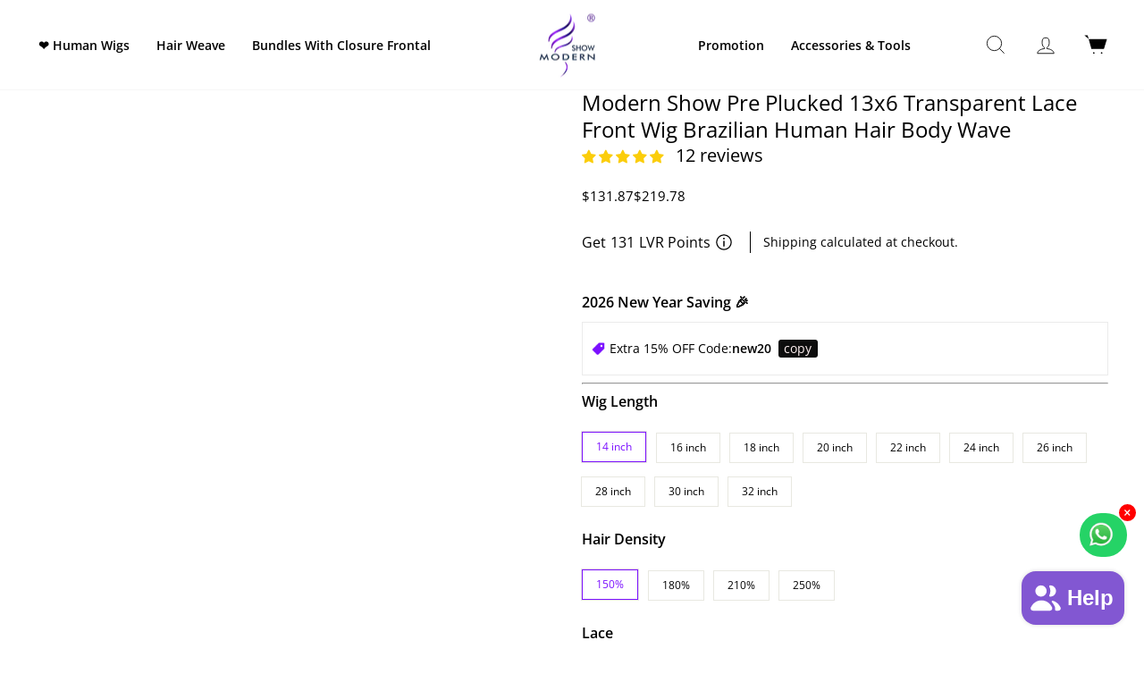

--- FILE ---
content_type: text/html; charset=utf-8
request_url: https://www.mshair.com/products/modern-show-13x6-transparent-half-lace-front-wigs-brazilian-body-wave-human-hair-pre-plucked-frontal-wig
body_size: 163529
content:
<!doctype html>
<html class="no-js" lang="en" dir="ltr">
  <head>
    <meta name="google-site-verification" content="JJsO_3y0nrAfbZuYj7IgQoyIepEhS2VO6M6yC4JjMcI" />
    <meta charset="utf-8">
    <meta http-equiv="X-UA-Compatible" content="IE=edge,chrome=1">
    <meta name="viewport" content="width=device-width,initial-scale=1">
    <meta name="theme-color" content="#111111">
    <link rel="canonical" href="https://www.mshair.com/products/modern-show-13x6-transparent-half-lace-front-wigs-brazilian-body-wave-human-hair-pre-plucked-frontal-wig">
    <link rel="preconnect" href="https://cdn.shopify.com">
    <link rel="preconnect" href="https://fonts.shopifycdn.com">
    <link rel="dns-prefetch" href="https://productreviews.shopifycdn.com">
    <link rel="dns-prefetch" href="https://ajax.googleapis.com">
    <link rel="dns-prefetch" href="https://maps.googleapis.com">
    <link rel="dns-prefetch" href="https://maps.gstatic.com"><link rel="shortcut icon" href="//www.mshair.com/cdn/shop/files/fav_32x32.png?v=1613541647" type="image/png" /><title>13x6 Transparent Half Lace Front Wigs Brazilian Human Hair Body Wave Pre Plucked Frontal Wig
&ndash; Modern Show Hair
</title>
<meta name="description" content="Discover the perfect hair solution for African American women - the Pre Plucked 13x6 Transparent Lace Front Wig. Made from luxurious Brazilian Human Hair in a captivating Body Wave style, available in lengths from 14 16 18 20 22 24 26 28 30 32 inch and a classic black color. Choose from 150%, 180%, 210%, or 250% density. and select HD or Transparent lace colors for a seamless match to your skin tone. The 13x6 lace frontal ensures a natural hairline and a larger lace area for seamless blend, undetectable look. Experience the softness and flowing curls of our Body Wave wigs, which are easy to manage and free from tangles and frizz. These wigs are gentle on your natural hair, promoting overall hair health. Celebrate yourself and embrace the allure of our versatile and elegant wig. Unleash your inner diva, express your personality, and be the center of attention with this exquisite wig designed for African American women. Good-quality African American women lace front wig. Embrace beauty, versatility, and comfort. Own your style, captivate the world.">
<style>
  @charset "UTF-8";:root{--colorBtnPrimary:#111111;--colorBtnPrimaryLight:#2b2b2b;--colorBtnPrimaryDim:#040404;--colorBtnPrimaryText:#ffffff;--colorCartDot:#ff4f33;--colorLink:#000000;--colorTextBody:#000000;--colorPrice:#1c1d1d;--colorTextSavings:#C20000;--colorSaleTag:#1c1d1d;--colorSaleTagText:#ffffff;--colorBody:#ffffff;--colorBodyDim:#f2f2f2;--colorFooter:#000000;--colorFooterText:#ffffff;--colorBorder:#e8e8e1;--colorNav:#ffffff;--colorNavText:#000000;--colorAnnouncement:#0f0f0f;--colorAnnouncementText:#ffffff;--colorHeroText:#ffffff;--colorModalBg:#e6e6e6;--colorImageOverlay:#000000;--colorImageOverlayOpacity:0.1;--colorImageOverlayTextShadow:0.2;--colorSmallImageBg:#ffffff;--colorLargeImageBg:#0f0f0f;--colorGridOverlay:#000000;--colorGridOverlayOpacity:0.1;--colorDrawers:#ffffff;--colorDrawersDim:#f2f2f2;--colorDrawerBorder:#e8e8e1;--colorDrawerText:#000000;--colorDrawerTextDark:#000000;--colorDrawerButton:#111111;--colorDrawerButtonText:#ffffff;--grid-gutter:17px;--drawer-gutter:20px;--sizeChartMargin:25px 0;--sizeChartIconMargin:5px;--newsletterReminderPadding:40px;--color-body-text:#000000;--color-body:#ffffff;--color-bg:#ffffff}@media only screen and (min-width:769px){:root{--grid-gutter:22px;--drawer-gutter:30px}}tool-tip{display:none}.tool-tip__inner{animation:modal-close 0.3s forwards;opacity:0}.tool-tip__content{overflow:auto;max-height:80vh}@media only screen and (max-width:768px){.tool-tip__content{font-size:0.85em}}.tool-tip__close{position:absolute;top:0;right:0}.tool-tip__close .icon{width:28px;height:28px}*,:after,:before,input{box-sizing:border-box}body,html{padding:0;margin:0}input[type=search]::-webkit-search-cancel-button,input[type=search]::-webkit-search-decoration{-webkit-appearance:none}.grid:after{content:"";display:table;clear:both}.grid{list-style:none;margin:0;padding:0;margin-left:-22px}@media only screen and (max-width:768px){.grid{margin-left:-17px}}.grid--small{margin-left:-10px}.grid--small .grid__item{padding-left:10px}.grid__item{float:left;padding-left:22px;width:100%;min-height:1px}@media only screen and (max-width:768px){.grid__item{padding-left:10px}.product-block--price .product__price-savings{display:none}}.grid--flush-bottom{margin-bottom:-22px;overflow:auto}.one-half{width:50%}@media only screen and (min-width:769px){.medium-up--one-half{width:50%}}.hide{display:none!important}.text-center{text-align:center!important}@media only screen and (max-width:768px){.small--hide{display:none!important}}@media only screen and (min-width:769px){.medium-up--hide{display:none!important}.medium-up--text-center{text-align:center!important}}html{touch-action:manipulation}body,html{background-color:#ffffff;background-color:var(--colorBody);color:#000000;color:var(--colorTextBody)}.page-width{max-width:1400px;margin:0 auto}.page-width{padding:0 17px}@media only screen and (min-width:769px){.page-width{padding:0 40px}}body,button,input,textarea{font-family:var(--typeBasePrimary),var(--typeBaseFallback);font-size:calc(var(--typeBaseSize)*0.92);letter-spacing:var(--typeBaseSpacing);line-height:var(--typeBaseLineHeight)}@media only screen and (min-width:769px){body,button,input,textarea{font-size:var(--typeBaseSize)}}body,button,input,textarea{-webkit-font-smoothing:antialiased;-webkit-text-size-adjust:100%;text-rendering:optimizeSpeed}body{font-weight:var(--typeBaseWeight)}p{margin:0 0 15px 0}p img{margin:0}em{font-style:italic}b,strong{font-weight:700}small{font-size:0.85em}label:not(.variant__button-label):not(.text-label){font-size:16px;padding-right:20px;letter-spacing:0!important;text-transform:capitalize!important;margin-bottom:0!important}label{display:block;margin-bottom:10px}.h2,.h4,h2,h3,h4{display:block;margin:0 0 10px}@media only screen and (min-width:769px){.h2,.h4,h2,h3,h4{margin:0 0 15px}}.h1 a{text-decoration:none;font-weight:inherit}.h2,h2,h3{font-family:var(--typeHeaderPrimary),var(--typeHeaderFallback);font-weight:var(--typeHeaderWeight);letter-spacing:var(--typeHeaderSpacing);line-height:var(--typeHeaderLineHeight)}.h2,h2{font-size:calc(var(--typeHeaderSize)*0.73)}h3{font-size:calc(var(--typeHeaderSize)*0.62)}@media only screen and (min-width:769px){.h2,h2{font-size:calc(var(--typeHeaderSize)*0.85)}h3{font-size:calc(var(--typeHeaderSize)*0.65)}}.h4,h4{text-transform:uppercase;font-size:0.8em}.text-spacing{margin-bottom:15px}@media only screen and (max-width:768px){.rte table td{padding:6px 8px}}.collapsible-content .rte table td{padding:6px 8px}.ajaxcart__subtotal{text-transform:uppercase;font-size:0.8em}.index-section--footer h3{font-size:1.5em}ul{margin:0 0 15px 30px;padding:0;text-rendering:optimizeLegibility}ul ul{margin:4px 0 5px 20px}li{margin-bottom:0.25em}.no-bullets{list-style:none outside;margin-left:0}.inline-list{padding:0;margin:0}.inline-list li{display:inline-block;margin-bottom:0;vertical-align:middle}table{width:100%;border-spacing:1px;position:relative;border:0 none;background:#e8e8e1;background:var(--colorBorder)}td{border:0 none;text-align:left;padding:10px 15px;background:#ffffff;background:var(--colorBody)}.text-link,a{color:#000000;color:var(--colorTextBody);text-decoration:none;background:transparent}.text-link{display:inline;border:0 none;background:none;padding:0;margin:0}.rte a{color:#000000;color:var(--colorLink)}button{overflow:visible;color:currentColor}.btn,.shopify-payment-button .shopify-payment-button__button--unbranded{line-height:1.42;text-decoration:none;text-align:center;white-space:normal;font-size:calc(var(--typeBaseSize) - 4px);font-size:max(calc(var(--typeBaseSize) - 4px),13px);font-weight:700;text-transform:uppercase;display:inline-block;padding:11px 20px;margin:0;width:auto;min-width:90px;vertical-align:middle;border:1px solid transparent;-webkit-appearance:none;-moz-appearance:none;border-radius:var(--buttonRadius);color:#fff;background:#7923d1}@media only screen and (max-width:768px){.btn,.shopify-payment-button .shopify-payment-button__button--unbranded{padding:9px 17px;font-size:calc(var(--typeBaseSize) - 5px);font-size:max(calc(var(--typeBaseSize) - 5px),11px)}}.shopify-payment-button .shopify-payment-button__button--unbranded[disabled]{color:#b6b6b6;background-color:#f6f6f6}[data-button_style=square] .btn:not(.btn--secondary):not(.btn--tertiary):not(.btn--inverse):not(.btn--body):not(.btn--static),[data-button_style=square] .shopify-payment-button .shopify-payment-button__button--unbranded:not(.btn--secondary):not(.btn--tertiary):not(.btn--inverse):not(.btn--body):not(.btn--static){position:relative;overflow:hidden;letter-spacing:0}[data-button_style=square] .btn:not(.btn--secondary):not(.btn--tertiary):not(.btn--inverse):not(.btn--body):not(.btn--static):after,[data-button_style=square] .shopify-payment-button .shopify-payment-button__button--unbranded:not(.btn--secondary):not(.btn--tertiary):not(.btn--inverse):not(.btn--body):not(.btn--static):after{content:"";position:absolute;top:0;left:150%;width:200%;height:100%;transform:skewX(-20deg);background-image:linear-gradient(90deg,transparent,hsla(0,0%,100%,0.25),transparent)}.shopify-payment-button__more-options{color:inherit}.btn--secondary{color:#000000;color:var(--colorTextBody);border:1px solid;border-color:#e8e8e1;border-color:var(--colorBorder);background-color:transparent}.btn--body{border:1px solid;border-color:#e8e8e1;border-color:var(--colorBorder);background-color:#ffffff;background-color:var(--colorBody);color:#000000;color:var(--colorTextBody)}.btn--circle{padding:10px;border-radius:50%;min-width:0;line-height:1}.btn--circle .icon{width:20px;height:20px}.btn--circle:after,.btn--circle:before{content:none;background:none;width:auto}.btn--circle.btn--large .icon{width:30px;height:30px}.btn--circle.btn--large{padding:15px}.btn--small{padding:8px 14px;background-position:150% 45%;min-width:90px;font-size:calc(var(--typeBaseSize) - 6px);font-size:max(calc(var(--typeBaseSize) - 6px),12px)}.btn--large{padding:15px 20px}.collapsible-trigger-btn{text-align:left}[data-center-text=true] .collapsible-trigger-btn{text-align:center}.collapsible-trigger-btn{text-transform:uppercase;font-size:0.8em;display:block;width:100%;padding:15px 10px 15px 0}.shopify-payment-button .shopify-payment-button__button--unbranded{display:block;width:100%}.payment-buttons .shopify-payment-button__button--unbranded{min-height:50px}.shopify-payment-button__button--hidden{display:none!important}img{border:0 none}svg:not(:root){overflow:hidden}iframe,img{max-width:100%}img[data-sizes=auto]{display:block;width:100%}.lazyload{opacity:0}.no-js .lazyload{display:none}.lazyloaded{opacity:1}.video-wrapper{position:relative;overflow:hidden;max-width:100%;padding-bottom:56.25%;height:0;height:auto}.video-wrapper--modal{width:1000px}.grid__image-ratio img{opacity:0;position:absolute;top:0;left:0;width:100%;height:100%;-o-object-fit:cover;object-fit:cover}.grid__image-ratio img.grid__image-contain{-o-object-fit:contain;object-fit:contain}form{margin:0}[data-center-text=true] .form-vertical{text-align:center}.form-vertical{margin-bottom:15px}.form-vertical label{text-align:left}@media only screen and (max-width:959px){input,textarea{font-size:16px!important}}button,input,textarea{-webkit-appearance:none;-moz-appearance:none}button{background:none;border:none;display:inline-block}fieldset{border:1px solid;border-color:#e8e8e1;border-color:var(--colorBorder);padding:15px}legend{border:0;padding:0}input,textarea{border:1px solid;border-color:#e8e8e1;border-color:var(--colorBorder);max-width:100%;padding:8px 10px;border-radius:0}input.input-full,textarea.input-full{width:100%}textarea{min-height:100px}input[type=radio]{margin:0 10px 0 0;padding:0;width:auto}input[type=radio]{-webkit-appearance:radio;-moz-appearance:radio}option{color:#000;background-color:#fff}.hidden-label{clip:rect(0,0,0,0);overflow:hidden;position:absolute;height:1px;width:1px}.form-vertical input,.form-vertical textarea{display:block;margin-bottom:30px}small{display:block}.input-group{display:flex}.input-group .input-group-field:first-child{border-radius:0 0 0 0}.input-group .input-group-btn:last-child .btn{border-radius:0 var(--buttonRadius) var(--buttonRadius) 0}.input-group input::-moz-focus-inner{border:0;padding:0;margin-top:-1px;margin-bottom:-1px}.input-group-field{flex:1 1 auto;margin:0;min-width:0}.input-group-btn{flex:0 1 auto;margin:0;display:flex}.input-group-btn .icon{vertical-align:baseline;vertical-align:initial}.icon{display:inline-block;width:20px;height:20px;vertical-align:middle;fill:currentColor}svg.icon:not(.icon--full-color) g,svg.icon:not(.icon--full-color) path{fill:inherit;stroke:inherit}.icon-bag g,.icon-bag path,.icon-chevron-down path,.icon-close path,.icon-hamburger path,.icon-search path,.icon-user path{fill:none!important;stroke-width:var(--iconWeight);stroke:currentColor!important;stroke-linecap:var(--iconLinecaps);stroke-linejoin:var(--iconLinecaps)}.icon__fallback-text{clip:rect(0,0,0,0);overflow:hidden;position:absolute;height:1px;width:1px}.drawer{display:none;position:fixed;overflow:hidden;-webkit-overflow-scrolling:touch;top:0;bottom:0;max-width:95%;z-index:30;color:#000000;color:var(--colorDrawerText);background-color:#ffffff;background-color:var(--colorDrawers);box-shadow:0 0 150px rgba(0,0,0,0.1)}@media screen and (max-height:400px){.drawer{overflow:scroll}.drawer .drawer__contents{height:auto}}.drawer a:not(.btn){color:#000000;color:var(--colorDrawerText)}.drawer textarea{border-color:#e8e8e1;border-color:var(--colorDrawerBorder)}.drawer .btn{background-color:#111111;background-color:var(--colorDrawerButton);color:#ffffff;color:var(--colorDrawerButtonText)}.drawer--left{width:350px;left:-350px}.drawer--right{width:350px;right:-350px}@media only screen and (min-width:769px){.drawer--right{width:450px;right:-450px}}.drawer__fixed-header,.drawer__footer,.drawer__header,.drawer__scrollable{padding-left:20px;padding-left:var(--drawer-gutter);padding-right:20px;padding-right:var(--drawer-gutter)}.drawer__header{display:table;height:70px;width:100%;padding:11.53846px 0;margin-bottom:0;border-bottom:1px solid;border-bottom-color:#e8e8e1;border-bottom-color:var(--colorDrawerBorder)}.drawer__fixed-header{height:70px;overflow:visible}@media only screen and (min-width:769px){.drawer__fixed-header,.drawer__header{height:80px}}.drawer__close,.drawer__title{display:table-cell;vertical-align:middle}.drawer__title{width:100%}.drawer__close{width:1%;text-align:center}.drawer__close-button{position:relative;height:100%;right:-20px;right:calc(var(--drawer-gutter)*-1);padding:0 20px;padding:0 var(--drawer-gutter);color:inherit}.drawer__close-button .icon{height:28px;width:28px}.drawer__contents{height:100%;display:flex;flex-direction:column}.drawer__inner,.drawer__scrollable{flex:1 1 auto;display:flex;flex-direction:column;overflow-y:hidden}.drawer__scrollable{padding-top:20px;padding-top:var(--drawer-gutter);overflow:hidden;overflow-y:auto;-webkit-overflow-scrolling:touch}.drawer__footer{border-top:1px solid;border-top-color:#e8e8e1;border-top-color:var(--colorDrawerBorder);padding-top:15px;padding-bottom:20px;padding-bottom:var(--drawer-gutter)}@media only screen and (min-width:769px){.drawer__footer{padding-top:22.22222px}}.cart-notes{margin-top:10px;margin-bottom:10px;min-height:60px;height:60px}@media only screen and (min-width:769px){.cart-notes{min-height:80px;height:80px}}.animation-delay-18{animation-delay:1.08s}.animation-delay-15{animation-delay:0.9s}.animation-delay-12{animation-delay:0.72s}.animation-delay-9{animation-delay:0.54s}.animation-delay-6{animation-delay:0.36s}.animation-delay-3{animation-delay:0.18s}.image-wrap{overflow:hidden}.image-wrap img:not([role=presentation]){display:block}.no-js .image-wrap img:not([role=presentation]).lazyload{display:none}.image-wrap img:not([role=presentation]),.image-wrap svg{opacity:0}.no-js .image-wrap img:not([role=presentation]),.no-js .image-wrap svg{opacity:1}.appear-animation{opacity:0;transform:translateY(60px)}.shopify-product-reviews-badge{display:block;min-height:25px}.tool-tip__close{padding:10px}[data-center-text=true] .footer-promotions{text-align:center}@media only screen and (min-width:769px){.site-footer input{font-size:calc(var(--typeBaseSize)*0.85)}}.site-footer a{color:#ffffff;color:var(--colorFooterText)}.footer__title{color:#ffffff;color:var(--colorFooterText)}@media only screen and (min-width:769px){.footer__item-padding .footer__title{text-transform:capitalize!important;letter-spacing:unset;font-size:16px}.footer__title{margin-bottom:20px}}@media only screen and (max-width:768px){[data-center-text=true] .footer__title{text-align:center;font-size:16px;letter-spacing:0;text-transform:capitalize}}.footer__newsletter-btn-label{display:none;font-size:calc(var(--typeBaseSize)*0.85)}@media only screen and (max-width:768px){.collapsible-content__inner{display:flex;justify-content:center;align-items:center;flex-direction:column}}.collapsible-content__inner p a:after{content:"";position:absolute;bottom:-2px;left:0;width:0%;border-bottom:2px solid;border-bottom-color:#ffffff;border-bottom-color:var(--colorFooterText)}.collapsible-content__inner p a{position:relative;text-decoration:none;border-bottom:2px solid;border-color:rgba(255,255,255,0.1)}.rte:after{content:"";display:table;clear:both}.rte{margin-bottom:7.5px}@media only screen and (min-width:769px){.rte{margin-bottom:15px}}.rte:last-child{margin-bottom:0}.rte p,.rte table,.rte ul{margin-bottom:15px}@media only screen and (min-width:769px){.rte p,.rte table,.rte ul{margin-bottom:25px}}.rte p:last-child{margin-bottom:0}.rte h2{margin-top:60px;margin-bottom:25px}.rte>div{margin-bottom:15px}.rte>div:last-child{margin-bottom:0}.rte li{margin-bottom:0}.rte table{table-layout:fixed}.rte-setting>p:last-child{margin-bottom:0}.rte a{text-decoration:none}.rte img{height:auto}.rte a:not(.rte__image):not(.btn):not(.spr-summary-actions-newreview){text-decoration:none;border-bottom:1px solid;border-bottom-color:rgba(0,0,0,0.15);position:relative;display:inline-block}.rte a:not(.btn):not(.spr-summary-actions-newreview):after{content:"";position:absolute;bottom:-2px;left:0;width:0%;border-bottom:2px solid currentColor}.header-item--left .site-nav{margin-left:-12px}@media only screen and (max-width:768px){.header-item--left .site-nav{margin-left:-7.5px;display:flex}}.site-header__logo a{max-width:100%}.site-header__logo a{text-decoration:none}.site-header__logo img{display:block;position:absolute;top:50%;left:50%;transform:translate(-50%,-50%)}.site-header__logo-link{display:flex;position:relative;align-items:center;color:#000000;color:var(--colorNavText)}@media only screen and (max-width:768px){.site-header__logo-link{margin:0 auto}}.site-header__search-container{display:none;position:absolute;left:0;right:0;bottom:200%;height:100%;z-index:28;overflow:hidden}.site-header__search{position:absolute;top:0;left:0;bottom:0;right:0;z-index:28;display:flex;transform:translate3d(0,-110%,0);background-color:#ffffff;background-color:var(--colorBody);color:#000000;color:var(--colorTextBody);box-shadow:0 15px 45px rgba(0,0,0,0.1)}.site-header__search .page-width{flex:1 1 100%;display:flex;align-items:stretch}@media only screen and (max-width:768px){.site-header__search .page-width{padding:0}}.site-header__search .icon{width:30px;height:30px}.site-header__search-form{flex:1 1 auto;display:flex}@media only screen and (min-width:769px){.site-header__search-form{padding:15px 0}}.site-header__search-input{border:0;width:100px;flex:1 1 auto}.site-header__search-btn{padding:0 15px}@media only screen and (min-width:769px){.site-header__search-btn--submit{padding:0 15px 0 0}.site-header__search-btn--submit .icon{position:relative;top:-1px;width:28px;height:28px}}.predictive-results{position:absolute;top:100%;left:0;right:0;background-color:#ffffff;background-color:var(--colorBody);color:#000000;color:var(--colorTextBody);max-height:70vh;max-height:calc(90vh - 100%);overflow:auto;box-shadow:0px 10px 20px rgba(0,0,0,0.09)}@media only screen and (min-width:769px){.predictive-results{max-height:calc(100vh - 100% - 33px)}}.predictive-result__layout{display:flex;flex-wrap:wrap;padding:10px;margin-left:-10px;margin-right:-10px}.predictive-results__footer{padding:0 0 30px}.toolbar a{color:#000000;color:var(--colorNavText)}.toolbar__content{display:none;justify-content:flex-end;align-items:center}.toolbar__item{flex:0 1 auto;padding:0 5px}.toolbar__item:first-child{padding-left:0}.toolbar__item:last-child{padding-right:0}.toolbar__item--menu{flex:1 1 auto}.toolbar__menu{margin-left:-10px}.toolbar__menu a{display:block;padding:5px 10px}.toolbar__social{text-align:right}.toolbar__social a{display:block;padding:5px}.toolbar__social .icon{position:relative;top:-2px;width:16px;height:16px}.site-nav{margin:0}.site-nav__link{display:inline-block;vertical-align:middle;text-decoration:none;padding:7.5px 15px;white-space:nowrap;color:#000000;color:var(--colorNavText)}@media only screen and (max-width:959px){.site-nav__link{padding:7.5px}}.site-nav__link--icon{padding-left:12px;padding-right:12px}@media only screen and (max-width:768px){.site-nav__link--icon{padding-left:7.5px;padding-right:7.5px}.site-nav__link--icon+.site-nav__link--icon{margin-left:-4px}}.site-nav__link--icon .icon{width:30px;height:30px}.mobile-nav{margin:-20px -20px 0;margin:calc(var(--drawer-gutter)*-1) calc(var(--drawer-gutter)*-1) 0}.mobile-nav li{margin-bottom:0;list-style:none}.mobile-nav__item{position:relative;display:block}.mobile-nav>.mobile-nav__item{background-color:#ffffff;background-color:var(--colorDrawers)}.mobile-nav__item:after{content:"";position:absolute;bottom:0;left:20px;left:var(--drawer-gutter);right:20px;right:var(--drawer-gutter);border-bottom:1px solid;border-bottom-color:#e8e8e1;border-bottom-color:var(--colorDrawerBorder)}.mobile-nav__link{display:block}.mobile-nav__link--top-level{font-size:1.4em}.mobile-nav__link,.mobile-nav__toggle button{color:#000000;color:var(--colorDrawerText);padding:15px 20px;padding:15px var(--drawer-gutter);text-decoration:none}.mobile-nav__child-item{display:flex}.mobile-nav__child-item .mobile-nav__link,.mobile-nav__child-item a{flex:1 1 auto}.mobile-nav__child-item .collapsible-trigger:not(.mobile-nav__link--button){flex:0 0 43px}.mobile-nav__child-item .collapsible-trigger__icon{padding:0;margin-right:15px}.mobile-nav__item--secondary a{padding-top:10px;padding-bottom:5px}.mobile-nav__item--secondary:after{display:none}.mobile-nav__item:not(.mobile-nav__item--secondary)+.mobile-nav__item--secondary{margin-top:10px}.mobile-nav__has-sublist{display:flex}.mobile-nav__has-sublist>*{flex:1 1 auto;word-break:break-word}.mobile-nav__toggle{flex:0 1 auto}.mobile-nav__toggle .icon{width:16px;height:16px}.mobile-nav__toggle button{height:60%;padding:0 30px;margin:20% 0}.mobile-nav__toggle button{border-left:1px solid;border-left-color:#e8e8e1;border-left-color:var(--colorDrawerBorder)}.mobile-nav__sublist{margin:0}.mobile-nav__sublist .mobile-nav__item:after{top:0;bottom:auto;border-bottom:none}.mobile-nav__sublist .mobile-nav__item:last-child{padding-bottom:15px}.mobile-nav__sublist .mobile-nav__link{font-weight:400;padding:7.5px 25px 7.5px 20px;padding:7.5px 25px 7.5px var(--drawer-gutter)}.mobile-nav__grandchildlist{margin:0}.mobile-nav__grandchildlist:before{content:"";display:block;position:absolute;width:1px;background:#000;left:17px;top:10px;bottom:10px}.mobile-nav__grandchildlist .mobile-nav__item:last-child{padding-bottom:0}.mobile-nav__grandchildlist .mobile-nav__link{padding-left:35px}.mobile-nav__social{list-style:none outside;display:flex;flex-wrap:wrap;justify-content:stretch;margin:15px 0 20px 0}@media only screen and (min-width:769px){.mobile-nav__social{margin-left:-20px;margin-left:calc(var(--drawer-gutter)*-1);margin-right:-20px;margin-right:calc(var(--drawer-gutter)*-1)}}.mobile-nav__social a{display:block;padding:12px 30px}.mobile-nav__social a .icon{position:relative;top:-1px}.mobile-nav__social-item{flex:0 1 33.33%;text-align:center;border:1px solid;border-color:#e8e8e1;border-color:var(--colorDrawerBorder);margin:0 0 -1px}.mobile-nav__social-item:nth-child(3n-1){margin-right:-1px;margin-left:-1px}@media only screen and (min-width:769px){.site-nav__link--icon .icon{width:28px;height:28px}.site-nav__link--icon .icon.icon-user{position:relative;top:1px}}.cart-link{position:relative;display:block}.cart-link__bubble{display:none}.modal{display:none;bottom:0;left:0;opacity:1;overflow:hidden;position:fixed;right:0;top:0;z-index:30;color:#fff;align-items:center;justify-content:center}.modal a{color:inherit}.modal .btn:not([disabled]):not(.btn--secondary):not(.btn--body){color:#ffffff;color:var(--colorBtnPrimaryText)}.modal__inner{transform-style:preserve-3d;flex:0 1 auto;margin:15px;max-width:calc(100% - 15px);display:flex;align-items:center}@media only screen and (min-width:769px){.modal__inner{margin:40px;max-width:calc(100% - 80px)}}.modal--square .modal__inner{background-color:#ffffff;background-color:var(--colorBody);color:#000000;color:var(--colorTextBody);box-shadow:0 15px 45px rgba(0,0,0,0.1)}.modal__centered{position:relative;flex:0 1 auto;min-width:1px;max-width:100%}.modal--square .modal__centered-content{max-height:80vh;padding:22.5px;min-width:200px;min-height:200px;overflow:auto;-webkit-overflow-scrolling:touch}@media only screen and (min-width:769px){.modal--square .modal__centered-content{padding:45px;max-height:90vh;max-width:1200px}}.modal__close{border:0;padding:15px;position:fixed;top:0;right:0;color:#fff}@media only screen and (min-width:769px){.modal__close{padding:30px}}.modal__close .icon{width:28px;height:28px}.modal--square .modal__close{position:absolute;color:#000000;color:var(--colorTextBody);padding:10px}.modal .page-width{padding:0}.popup-cta{margin-bottom:15px}@media only screen and (max-width:768px){.modal--mobile-friendly{top:auto;bottom:0;overflow:auto}.modal--mobile-friendly.modal--square .modal__centered-content{padding:20px 20px 0}.modal--mobile-friendly .modal__inner{margin:0;border:2px solid;border-color:#000000;border-color:var(--colorTextBody)}.modal--mobile-friendly input{font-size:16px!important}}.collapsible-trigger{color:inherit;position:relative}.collapsible-trigger__icon{display:block;position:absolute;right:0;top:50%;width:10px;height:10px;transform:translateY(-50%)}@media only screen and (min-width:769px){.collapsible-trigger__icon{width:12px;height:12px}}.mobile-nav__has-sublist .collapsible-trigger__icon{right:25px}.collapsible-trigger__icon .icon{display:block;width:10px;height:10px}@media only screen and (min-width:769px){.collapsible-trigger__icon .icon{width:12px;height:12px}}.collapsible-trigger__icon--circle{border:1px solid;border-color:#e8e8e1;border-color:var(--colorBorder);width:28px;height:28px;border-radius:28px;text-align:center}.collapsible-trigger__icon--circle .icon{position:absolute;top:50%;left:50%;transform:translate(-50%,-50%)}.collapsible-trigger.is-open .collapsible-trigger__icon>.icon-chevron-down{transform:scaleY(-1)}.collapsible-trigger.is-open .collapsible-trigger__icon--circle>.icon-chevron-down{transform:translate(-50%,-50%) scaleY(-1)}.collapsible-content.is-open{visibility:visible;opacity:1}.collapsible-content--all{visibility:hidden;overflow:hidden;-webkit-backface-visibility:hidden;backface-visibility:hidden;opacity:0;height:0}.collapsible-content--all .collapsible-content__inner{transform:translateY(40px)}.is-open .collapsible-content__inner{transform:translateY(0)}.pswp{display:none;position:absolute;width:100%;height:100%;left:0;top:0;overflow:hidden;touch-action:none;z-index:1500;-webkit-text-size-adjust:100%;-webkit-backface-visibility:hidden;outline:none}.pswp__bg{position:absolute;left:0;top:0;width:100%;height:100%;background:#ffffff;background:var(--colorBody);opacity:0;transform:translateZ(0);-webkit-backface-visibility:hidden}.pswp__scroll-wrap{position:absolute;left:0;top:0;width:100%;height:100%;overflow:hidden}.pswp__container{touch-action:none;position:absolute;left:0;right:0;top:0;bottom:0}.pswp__container{-webkit-touch-callout:none}.pswp__bg{will-change:opacity}.pswp__container{-webkit-backface-visibility:hidden}.pswp__item{position:absolute;left:0;right:0;top:0;bottom:0;overflow:hidden}.pswp__button{position:relative}.pswp__button:after{content:"";display:block;position:absolute;top:0;left:0;right:0;bottom:0}.pswp__button--arrow--left .icon,.pswp__button--arrow--right .icon{width:13px;height:13px;margin:8px}.pswp__ui{position:absolute;display:flex;justify-content:center;align-items:center;bottom:30px;left:0;right:0;transform:translateY(0)}.pswp__ui .btn{margin:15px}.pswp__ui--hidden{transform:translateY(150%)}.disclosure-list{background-color:#ffffff;background-color:var(--colorBody);color:#000000;color:var(--colorTextBody);bottom:100%;padding:10px 0px;margin:0;position:absolute;display:none;min-height:92px;max-height:60vh;overflow-y:auto;border-radius:0;box-shadow:0px 0px 20px rgba(0,0,0,0.09)}.disclosure-list a{color:currentColor}.disclosure-list__item{white-space:nowrap;padding:5px 15px 4px;text-align:left}.disclosure-list__item--current .disclosure-list__label{text-decoration:underline}.disclosure-list__label{display:inline-block;vertical-align:middle;text-underline-offset:0.2rem}::-webkit-input-placeholder{color:inherit;opacity:0.5}:-moz-placeholder{color:inherit;opacity:0.5}:-ms-input-placeholder{color:inherit;opacity:0.5}::-ms-input-placeholder{color:inherit;opacity:1}input,textarea{background-color:inherit;color:inherit}.index-section{margin:40px 0}.index-section+.index-section{margin-top:0}.section--divider{border-top:1px solid;border-top-color:#e8e8e1;border-top-color:var(--colorBorder);padding-top:40px}@media only screen and (min-width:769px){.section--divider{padding-top:75px}}.slideshow__pause-play{display:none}.site-header__logo .logo--inverted{display:none}.site-header__logo a{color:#000000;color:var(--colorNavText)}.variant-input-wrap{border:0;padding:0;margin:0 0 20px;position:relative}.variant-input-wrap input{clip:rect(0,0,0,0);overflow:hidden;position:absolute;height:1px;width:1px}*{outline:none}.variant-input-wrap label{font-family:var(--typeBasePrimary),var(--typeBaseFallback);font-size:calc(var(--typeBaseSize)*0.92);letter-spacing:var(--typeBaseSpacing);line-height:var(--typeBaseLineHeight)}@media only screen and (min-width:769px){.variant-input-wrap label{font-size:15px}}.variant-input-wrap label{position:relative;display:inline-block;font-weight:400;padding:7px 15px 7px;margin:0 8px 12px 0;background-color:#ffffff;background-color:var(--colorBody);box-shadow:0 0 0 1px #e8e8e1;box-shadow:0 0 0 1px var(--colorBorder);overflow:hidden}[data-center-text=true] .variant-input-wrap label{font-size:12px!important}.variant-input-wrap input[type=radio]:checked+label{color:#7b10ff;border:1px solid #7B10FF}.variant-input{display:inline-block}.no-js .variant-wrapper{display:none}.variant__label[for]{display:block;margin-bottom:10px}.grid-product__secondary-image img{height:100%;width:100%;-o-object-fit:cover;object-fit:cover}.article__grid-image{display:block;text-align:center;margin-bottom:17px}@media only screen and (min-width:769px){.article__grid-image{margin-bottom:20px}}.article__grid-image img{display:block}.announcement-bar a,.announcement-bar a:visited{color:#ffffff;color:var(--colorAnnouncementText)}.announcement-slider__slide{position:relative;overflow:hidden;padding:0 5px;width:100%}.announcement-link{display:block;color:#ffffff;color:var(--colorAnnouncementText)}.announcement-text{font-weight:700;display:block;text-transform:uppercase;letter-spacing:0.2em;font-size:0.9em}.announcement-link-text{display:block}.announcement-link .announcement-link-text{text-decoration:underline}@media only screen and (min-width:769px){.announcement-slider[data-compact=true] .announcement-slider__slide{display:none}.announcement-slider[data-compact=true] .announcement-link-text,.announcement-slider[data-compact=true] .announcement-text{display:inline}.announcement-slider[data-compact=true] .announcement-text+.announcement-link-text{padding-left:5px}}@media only screen and (max-width:768px){.announcement-slider .announcement-slider__slide{display:none}}.newsletter{margin:0 auto;max-width:520px}.newsletter__input-group{margin:0 auto 20px;max-width:400px}.newsletter__input-group:last-child{margin-bottom:0}.newsletter__input::-webkit-input-placeholder{color:#000000;color:var(--colorTextBody);opacity:1}.newsletter__input:-moz-placeholder{color:#000000;color:var(--colorTextBody);opacity:1}.newsletter__input::-moz-placeholder{color:#000000;color:var(--colorTextBody);opacity:1}.newsletter__input:-ms-input-placeholder{color:#000000;color:var(--colorTextBody)}.newsletter__input::-ms-input-placeholder{color:#000000;color:var(--colorTextBody);opacity:1}@media only screen and (max-width:768px){.form__submit--large{display:none}.form__submit--small{display:block}}@media only screen and (min-width:769px){.form__submit--large{display:block}.form__submit--small{display:none}}@media only screen and (max-width:768px){#NewsletterPopup-newsletter-popup{bottom:20px;text-align:center}#NewsletterPopup-newsletter-popup .modal__inner{max-width:calc(100% - 40px)}#NewsletterPopup-newsletter-popup .modal__centered-content{padding:20px}#NewsletterPopup-newsletter-popup.modal--square .modal__close{padding:5px}}#NewsletterPopup-newsletter-popup .rte{margin-top:20px;margin-bottom:0}@media only screen and (min-width:769px){#NewsletterPopup-newsletter-popup .rte{margin-top:20px;margin-bottom:0}}#NewsletterPopup-newsletter-popup .popup-cta{margin-bottom:0}#NewsletterPopup-newsletter-popup .newsletter__input-group{margin-top:30px;margin-bottom:0}@media only screen and (max-width:768px){#NewsletterPopup-newsletter-popup .newsletter__input-group{margin-top:20px;margin-bottom:0}}#NewsletterPopup-newsletter-popup .social-icons a{display:inline-block;margin-top:30px;padding:5px}.modal__centered-content.newsletter--has-image{padding:0}@media only screen and (max-width:768px){.modal__centered-content.newsletter--has-image{padding:0}}.modal__centered-content.newsletter--has-image .newsletter-popup{display:flex;max-width:800px;min-width:650px}@media only screen and (max-width:768px){.modal__centered-content.newsletter--has-image .newsletter-popup{max-width:none;min-width:0}}.modal__centered-content.newsletter--has-image .form__submit--large{display:none}.modal__centered-content.newsletter--has-image .form__submit--small{display:block}.modal__centered-content.newsletter--has-image .newsletter-popup__image{width:50%;background-position:50%;background-size:cover;background-repeat:no-repeat}@media only screen and (max-width:768px){.modal__centered-content.newsletter--has-image .newsletter-popup__image{display:none}}.modal__centered-content.newsletter--has-image .newsletter-popup__content{padding:40px;width:50%}@media only screen and (max-width:768px){.modal__centered-content.newsletter--has-image .newsletter-popup__content{padding:0 0 20px;width:100%}}.form__submit--small{line-height:0}.cart__item-sub{flex:1 1 100%;display:flex;justify-content:space-between;line-height:1}.cart__item-sub>div:first-child{margin-right:10px}.cart__item-row{margin-bottom:20px}.cart__checkout{width:100%}.cart__checkout-wrapper{margin-top:20px}.drawer__cart-empty{display:none}@media only screen and (max-width:768px){.product__policies{text-align:left!important}}.product-image-main{position:relative}.product__photos img{display:block;margin:0 auto;max-width:100%;width:100%}.product__main-photos img{display:none}.product-main-slide:not(.is-selected) button{display:none}.product-main-slide{display:none;width:100%;overflow:hidden}.product__unit-price{font-size:0.8em;opacity:0.8}.product__unit-price--spacing{margin-top:10px}.product__price-savings{display:none}.product__photo-zoom{position:absolute!important;bottom:0;right:0}@media only screen and (max-width:768px){.product__photo-zoom{padding:6px}.product__main-photos .product__photo-zoom{margin-bottom:10px;margin-right:10px}.product-slideshow .product__photo-zoom{opacity:0}}@media only screen and (min-width:769px){.product__photo-zoom{opacity:0;width:100%;top:0;left:0;margin:0;border-radius:0}.product__photo-zoom span,.product__photo-zoom svg{display:none}}.product__policies{font-size:0.85em}.shopify-payment-terms{margin:12px 0}.shopify-payment-terms:empty{display:none}@media (min-width:750px){.mobile{display:none}}@media (max-width:750px){.mobile{display:block}}@media (min-width:750px){.table-bag{background-color:transparent;width:85%}}@media (max-width:750px){.table-bag{background-color:transparent;width:100%}.border-bottoms{padding-bottom:30px;margin-bottom:30px;border-bottom:1px solid #EBEBEB}}@media (min-width:750px){.mobile{display:none}}@media (max-width:750px){.mobile{display:block}}.no-block .variant__label{font-size:18px;letter-spacing:0;font-weight:bold;padding-bottom:30px;text-transform:capitalize}
  
  @media only screen and (max-width:768px){.grid__item{padding-left:10px}}.one-half{width:50%}@media only screen and (max-width:768px){.small--one-half{width:50%}.grid--uniform .small--one-half:nth-of-type(odd){clear:both}}@media only screen and (min-width:769px){.medium-up--one-quarter{width:25%}.grid--uniform .medium-up--one-quarter:nth-of-type(4n+1){clear:both}.medium-up--one-fifth{width:20%}}.hide{display:none!important}.text-left{text-align:left!important}.text-center{text-align:center!important}@media only screen and (max-width:768px){.small--hide{display:none!important}}@media only screen and (min-width:769px){.medium-up--hide{display:none!important}.medium-up--text-center{text-align:center!important}}.visually-hidden{clip:rect(0,0,0,0);overflow:hidden;position:absolute;height:1px;width:1px}html{touch-action:manipulation}body,html{background-color:#ffffff;background-color:var(--colorBody);color:#000000;color:var(--colorTextBody)}.page-width{max-width:1400px;margin:0 auto}.page-width{padding:0 17px}@media only screen and (min-width:769px){.page-width{padding:0 40px}}.main-content{display:block;min-height:300px}@media only screen and (min-width:769px){.main-content{min-height:700px}}body,button,input,select,textarea{font-family:var(--typeBasePrimary),var(--typeBaseFallback);font-size:calc(var(--typeBaseSize)*0.92);letter-spacing:var(--typeBaseSpacing);line-height:var(--typeBaseLineHeight)}@media only screen and (min-width:769px){body,button,input,select,textarea{font-size:var(--typeBaseSize)}}body,button,input,select,textarea{-webkit-font-smoothing:antialiased;-webkit-text-size-adjust:100%;text-rendering:optimizeSpeed}body{font-weight:var(--typeBaseWeight)}p{margin:0 0 15px 0}em{font-style:italic}b{font-weight:700}small{font-size:0.85em}label:not(.variant__button-label):not(.text-label){font-size:16px;padding-right:20px;letter-spacing:0!important;text-transform:capitalize!important;margin-bottom:0!important}label{display:block;margin-bottom:10px}.h1,.h2,.h4,.h5,h3{display:block;margin:0 0 10px}@media only screen and (min-width:769px){.h1,.h2,.h4,.h5,h3{margin:0 0 15px}}.h1 a,.h5 a{text-decoration:none;font-weight:inherit}.h1,.h2,h3{font-family:var(--typeHeaderPrimary),var(--typeHeaderFallback);font-weight:var(--typeHeaderWeight);letter-spacing:var(--typeHeaderSpacing);line-height:var(--typeHeaderLineHeight)}.h1{font-size:calc(var(--typeHeaderSize)*0.85)}.h2{font-size:calc(var(--typeHeaderSize)*0.73)}h3{font-size:calc(var(--typeHeaderSize)*0.62)}@media only screen and (min-width:769px){.h1{font-size:var(--typeHeaderSize)}.h2{font-size:calc(var(--typeHeaderSize)*0.85)}h3{font-size:calc(var(--typeHeaderSize)*0.65)}}.h4{text-transform:uppercase;font-size:0.8em}.h5{text-transform:uppercase;font-size:0.8em;margin-bottom:10px}@media only screen and (max-width:768px){.h5{margin-bottom:5px}}.ajaxcart__subtotal{text-transform:uppercase;font-size:0.8em}ul{margin:0 0 15px 30px;padding:0;text-rendering:optimizeLegibility}ul ul{margin:4px 0 5px 20px}li{margin-bottom:0.25em}.no-bullets{list-style:none outside;margin-left:0}.inline-list{padding:0;margin:0}.inline-list li{display:inline-block;margin-bottom:0;vertical-align:middle}.text-link,a{color:#000000;color:var(--colorTextBody);text-decoration:none;background:transparent}.text-link{display:inline;border:0 none;background:none;padding:0;margin:0}button{overflow:visible;color:currentColor}.btn{line-height:1.42;text-decoration:none;text-align:center;white-space:normal;font-size:calc(var(--typeBaseSize) - 4px);font-size:max(calc(var(--typeBaseSize) - 4px),13px);font-weight:700;text-transform:uppercase;display:inline-block;padding:11px 20px;margin:0;width:auto;min-width:90px;vertical-align:middle;border:1px solid transparent;-webkit-appearance:none;-moz-appearance:none;border-radius:var(--buttonRadius);color:#fff;background:#7923d1}@media only screen and (max-width:768px){.btn{padding:9px 17px;font-size:calc(var(--typeBaseSize) - 5px);font-size:max(calc(var(--typeBaseSize) - 5px),11px)}}[data-button_style=square] .btn:not(.btn--secondary):not(.btn--tertiary):not(.btn--inverse):not(.btn--body):not(.btn--static){position:relative;overflow:hidden;letter-spacing:0}[data-button_style=square] .btn:not(.btn--secondary):not(.btn--tertiary):not(.btn--inverse):not(.btn--body):not(.btn--static):after{content:"";position:absolute;top:0;left:150%;width:200%;height:100%;transform:skewX(-20deg);background-image:linear-gradient(90deg,transparent,hsla(0,0%,100%,0.25),transparent)}.btn--tertiary{font-weight:400;text-transform:none;letter-spacing:normal;background-color:transparent;border:1px solid;border-color:#e8e8e1;border-color:var(--colorBorder);color:#000000;color:var(--colorTextBody);padding:8px 10px;white-space:nowrap}.btn--body{border:1px solid;border-color:#e8e8e1;border-color:var(--colorBorder);background-color:#ffffff;background-color:var(--colorBody);color:#000000;color:var(--colorTextBody)}.btn--circle{padding:10px;border-radius:50%;min-width:0;line-height:1}.btn--circle .icon{width:20px;height:20px}.btn--circle:after,.btn--circle:before{content:none;background:none;width:auto}.btn--circle.btn--large .icon{width:30px;height:30px}.btn--circle.btn--large{padding:15px}.btn--small{padding:8px 14px;background-position:150% 45%;min-width:90px;font-size:calc(var(--typeBaseSize) - 6px);font-size:max(calc(var(--typeBaseSize) - 6px),12px)}.btn--large{padding:15px 20px}.collapsible-trigger-btn{text-align:left}[data-center-text=true] .collapsible-trigger-btn{text-align:center}.collapsible-trigger-btn{text-transform:uppercase;font-size:0.8em;display:block;width:100%;padding:15px 10px 15px 0}.collection-sidebar__group .collapsible-trigger-btn{text-align:left;font-size:18px;letter-spacing:0;text-transform:capitalize}img{border:0 none}svg:not(:root){overflow:hidden}iframe,img{max-width:100%}img[data-sizes=auto]{display:block;width:100%}.lazyload{opacity:0}.no-js .lazyload{display:none}.video-wrapper{position:relative;overflow:hidden;max-width:100%;padding-bottom:56.25%;height:0;height:auto}.video-wrapper--modal{width:1000px}.grid__image-ratio{position:relative;background-color:#ffffff;background-color:var(--colorSmallImageBg)}.grid__image-ratio img{opacity:0;position:absolute;top:0;left:0;width:100%;height:100%;-o-object-fit:cover;object-fit:cover}.grid__image-ratio img.grid__image-contain{-o-object-fit:contain;object-fit:contain}.grid__image-ratio:before{content:"";display:block;height:0;width:100%}.grid__image-ratio--square:before{padding-bottom:100%}form{margin:0}@media only screen and (max-width:959px){input,select,textarea{font-size:16px!important}}button,input,textarea{-webkit-appearance:none;-moz-appearance:none}button{background:none;border:none;display:inline-block}input,select,textarea{border:1px solid;border-color:#e8e8e1;border-color:var(--colorBorder);max-width:100%;padding:8px 10px;border-radius:0}textarea.input-full{width:100%}textarea{min-height:100px}select{-webkit-appearance:none;appearance:none;background-color:transparent;padding-right:28px;text-indent:0.01px;text-overflow:"";color:inherit}select{background-position:100%;background-image:url(//cdn.shopify.com/s/files/1/0248/6684/8821/t/120/assets/ico-select.svg);background-repeat:no-repeat;background-position:right 10px center;background-size:11px}option{color:#000;background-color:#fff}select::-ms-expand{display:none}.hidden-label{clip:rect(0,0,0,0);overflow:hidden;position:absolute;height:1px;width:1px}small{display:block}.input-group{display:flex}.input-group .input-group-field:first-child{border-radius:0 0 0 0}.input-group .input-group-btn:last-child .btn{border-radius:0 var(--buttonRadius) var(--buttonRadius) 0}.input-group input::-moz-focus-inner{border:0;padding:0;margin-top:-1px;margin-bottom:-1px}.input-group-field{flex:1 1 auto;margin:0;min-width:0}.input-group-btn{flex:0 1 auto;margin:0;display:flex}.input-group-btn .icon{vertical-align:baseline;vertical-align:initial}.icon{display:inline-block;width:20px;height:20px;vertical-align:middle;fill:currentColor}svg.icon:not(.icon--full-color) g,svg.icon:not(.icon--full-color) path{fill:inherit;stroke:inherit}.icon-bag g,.icon-bag path,.icon-chevron-down path,.icon-close path,.icon-filter path,.icon-hamburger path,.icon-search path,.icon-user path{fill:none!important;stroke-width:var(--iconWeight);stroke:currentColor!important;stroke-linecap:var(--iconLinecaps);stroke-linejoin:var(--iconLinecaps)}.icon__fallback-text{clip:rect(0,0,0,0);overflow:hidden;position:absolute;height:1px;width:1px}.drawer{display:none;position:fixed;overflow:hidden;-webkit-overflow-scrolling:touch;top:0;bottom:0;max-width:95%;z-index:30;color:#000000;color:var(--colorDrawerText);background-color:#ffffff;background-color:var(--colorDrawers);box-shadow:0 0 150px rgba(0,0,0,0.1)}@media screen and (max-height:400px){.drawer{overflow:scroll}.drawer .drawer__contents{height:auto}}.drawer a:not(.btn){color:#000000;color:var(--colorDrawerText)}.drawer textarea{border-color:#e8e8e1;border-color:var(--colorDrawerBorder)}.drawer .btn{background-color:#111111;background-color:var(--colorDrawerButton);color:#ffffff;color:var(--colorDrawerButtonText)}.drawer--left{width:350px;left:-350px}.drawer--right{width:350px;right:-350px}@media only screen and (min-width:769px){.drawer--right{width:450px;right:-450px}}.drawer__fixed-header,.drawer__footer,.drawer__header,.drawer__scrollable{padding-left:20px;padding-left:var(--drawer-gutter);padding-right:20px;padding-right:var(--drawer-gutter)}.drawer__header{display:table;height:70px;width:100%;padding:11.53846px 0;margin-bottom:0;border-bottom:1px solid;border-bottom-color:#e8e8e1;border-bottom-color:var(--colorDrawerBorder)}.drawer__fixed-header{height:70px;overflow:visible}@media only screen and (min-width:769px){.drawer__fixed-header,.drawer__header{height:80px}}.drawer__close,.drawer__title{display:table-cell;vertical-align:middle}.drawer__title{width:100%}.drawer__close{width:1%;text-align:center}.drawer__close-button{position:relative;height:100%;right:-20px;right:calc(var(--drawer-gutter)*-1);padding:0 20px;padding:0 var(--drawer-gutter);color:inherit}.drawer__close-button .icon{height:28px;width:28px}.drawer__contents{height:100%;display:flex;flex-direction:column}.drawer__inner,.drawer__scrollable{flex:1 1 auto;display:flex;flex-direction:column;overflow-y:hidden}.drawer__scrollable{padding-top:20px;padding-top:var(--drawer-gutter);overflow:hidden;overflow-y:auto;-webkit-overflow-scrolling:touch}.drawer__footer{border-top:1px solid;border-top-color:#e8e8e1;border-top-color:var(--colorDrawerBorder);padding-top:15px;padding-bottom:20px;padding-bottom:var(--drawer-gutter)}@media only screen and (min-width:769px){.drawer__footer{padding-top:22.22222px}}.cart-notes{margin-top:10px;margin-bottom:10px;min-height:60px;height:60px}@media only screen and (min-width:769px){.cart-notes{min-height:80px;height:80px}}.appear-animation{opacity:0;transform:translateY(60px)}.tool-tip__close{padding:10px}@media only screen and (min-width:769px){.site-footer input{font-size:calc(var(--typeBaseSize)*0.85)}}.site-footer a{color:#ffffff;color:var(--colorFooterText)}.footer__title{color:#ffffff;color:var(--colorFooterText)}@media only screen and (min-width:769px){.footer__item-padding .footer__title{text-transform:capitalize!important;letter-spacing:unset;font-size:16px}.footer__title{margin-bottom:20px}}@media only screen and (max-width:768px){[data-center-text=true] .footer__title{text-align:center;font-size:16px;letter-spacing:0;text-transform:capitalize}}.footer__newsletter-btn-label{display:none;font-size:calc(var(--typeBaseSize)*0.85)}@media only screen and (max-width:768px){.collapsible-content__inner{display:flex;justify-content:center;align-items:center;flex-direction:column}}.rte:after{content:"";display:table;clear:both}.rte{margin-bottom:7.5px}@media only screen and (min-width:769px){.rte{margin-bottom:15px}}.rte p{margin-bottom:15px}@media only screen and (min-width:769px){.rte p{margin-bottom:25px}}.rte p:last-child{margin-bottom:0}.header-layout{height:60px;display:flex;justify-content:space-between;align-items:center}.header-item{display:flex;align-items:center}.header-item--logo{flex:0 0 auto}.header-item--icons{justify-content:flex-end;flex:0 1 auto}@media only screen and (min-width:769px){.header-layout[data-logo-align=center] .header-item--logo{margin:0 30px}}.header-item--left .site-nav{margin-left:-12px}@media only screen and (max-width:768px){.header-item--left .site-nav{margin-left:-7.5px;display:flex}}.header-item--icons .site-nav{margin-right:-12px}@media only screen and (max-width:768px){.header-item--icons .site-nav{margin-right:-7.5px}}.site-header{position:relative;padding:7px 0;background:#ffffff;background:var(--colorNav)}@media only screen and (min-width:769px){.site-header{padding:20px 0}.toolbar+.header-sticky-wrapper .site-header{border-top:1px solid;border-top-color:rgba(0,0,0,0.1)}}.site-header__logo{position:relative;margin:10px 0;display:block;font-size:30px;z-index:10}.header-layout[data-logo-align=center] .site-header__logo{margin-left:auto;margin-right:auto;text-align:center}.site-header__logo a{max-width:100%}.site-header__logo a{text-decoration:none}.site-header__logo img{display:block;position:absolute;top:50%;left:50%;transform:translate(-50%,-50%)}.site-header__logo-link{display:flex;position:relative;align-items:center;color:#000000;color:var(--colorNavText)}@media only screen and (max-width:768px){.site-header__logo-link{margin:0 auto}}.header-sticky-wrapper{position:relative;z-index:28}.site-header__search-container{display:none;position:absolute;left:0;right:0;bottom:200%;height:100%;z-index:28;overflow:hidden}.site-header__search{position:absolute;top:0;left:0;bottom:0;right:0;z-index:28;display:flex;transform:translate3d(0,-110%,0);background-color:#ffffff;background-color:var(--colorBody);color:#000000;color:var(--colorTextBody);box-shadow:0 15px 45px rgba(0,0,0,0.1)}.site-header__search .page-width{flex:1 1 100%;display:flex;align-items:stretch}@media only screen and (max-width:768px){.site-header__search .page-width{padding:0}}.site-header__search .icon{width:30px;height:30px}.site-header__search-form{flex:1 1 auto;display:flex}@media only screen and (min-width:769px){.site-header__search-form{padding:15px 0}}.site-header__search-input{border:0;width:100px;flex:1 1 auto}.site-header__search-btn{padding:0 15px}@media only screen and (min-width:769px){.site-header__search-btn--submit{padding:0 15px 0 0}.site-header__search-btn--submit .icon{position:relative;top:-1px;width:28px;height:28px}}.predictive-results{position:absolute;top:100%;left:0;right:0;background-color:#ffffff;background-color:var(--colorBody);color:#000000;color:var(--colorTextBody);max-height:70vh;max-height:calc(90vh - 100%);overflow:auto;box-shadow:0px 10px 20px rgba(0,0,0,0.09)}@media only screen and (min-width:769px){.predictive-results{max-height:calc(100vh - 100% - 33px)}}.predictive-result__layout{display:flex;flex-wrap:wrap;padding:10px;margin-left:-10px;margin-right:-10px}.predictive-results__footer{padding:0 0 30px}.toolbar{background:#ffffff;background:var(--colorNav);color:#000000;color:var(--colorNavText);font-size:calc(var(--typeBaseSize)*0.85)}.toolbar a{color:#000000;color:var(--colorNavText)}.toolbar__content{display:none;justify-content:flex-end;align-items:center}.toolbar__item{flex:0 1 auto;padding:0 5px}.toolbar__item:first-child{padding-left:0}.toolbar__item:last-child{padding-right:0}.toolbar__item--menu{flex:1 1 auto}.toolbar__menu{margin-left:-10px}.toolbar__menu a{display:block;padding:5px 10px}.toolbar__social{text-align:right}.toolbar__social a{display:block;padding:5px}.toolbar__social .icon{position:relative;top:-2px;width:16px;height:16px}.site-nav{margin:0}.site-navigation{display:flex;align-items:center;flex-direction:row;flex-wrap:wrap}.site-nav__icons{white-space:nowrap}.site-nav__item{position:relative;display:inline-block;margin:0}.site-nav__item li{display:block}.site-nav__link{display:inline-block;vertical-align:middle;text-decoration:none;padding:7.5px 15px;white-space:nowrap;color:#000000;color:var(--colorNavText)}.site-nav--has-dropdown>.site-nav__link{position:relative;z-index:6}@media only screen and (max-width:959px){.site-nav__link{padding:7.5px}}.site-nav__link--underline{position:relative}.site-nav__link--underline:after{content:"";display:block;position:absolute;bottom:0;left:0;right:100%;margin:0 15px;border-bottom:3px solid #7B10FF;border-bottom-color:#000000;border-bottom-color:var(--colorNavText)}.site-nav--has-dropdown .site-nav__link--underline:after{border-bottom-color:#7b10ff}.site-nav--has-dropdown{z-index:6}.site-nav__link--icon{padding-left:12px;padding-right:12px}@media only screen and (max-width:768px){.site-nav__link--icon{padding-left:7.5px;padding-right:7.5px}.site-nav__link--icon+.site-nav__link--icon{margin-left:-4px}}.site-nav__link--icon .icon{width:30px;height:30px}.site-nav__dropdown{position:absolute;left:0;margin:0;z-index:5;display:block;visibility:hidden;background-color:#ffffff;background-color:var(--colorBody);min-width:100%;padding:10px 0 5px;box-shadow:0px 10px 20px rgba(0,0,0,0.09);transform:translate3d(0px,-12px,0px)}.site-nav__dropdown li{margin:0}.site-nav__dropdown>li{position:relative}.site-nav__dropdown>li>a{position:relative;z-index:6}.site-nav__dropdown a{background-color:#ffffff;background-color:var(--colorBody)}.mobile-nav{margin:-20px -20px 0;margin:calc(var(--drawer-gutter)*-1) calc(var(--drawer-gutter)*-1) 0}.mobile-nav li{margin-bottom:0;list-style:none}.mobile-nav__item{position:relative;display:block}.mobile-nav>.mobile-nav__item{background-color:#ffffff;background-color:var(--colorDrawers)}.mobile-nav__item:after{content:"";position:absolute;bottom:0;left:20px;left:var(--drawer-gutter);right:20px;right:var(--drawer-gutter);border-bottom:1px solid;border-bottom-color:#e8e8e1;border-bottom-color:var(--colorDrawerBorder)}.mobile-nav__link{display:block}.mobile-nav__link--top-level{font-size:1.4em}.mobile-nav__link,.mobile-nav__toggle button{color:#000000;color:var(--colorDrawerText);padding:15px 20px;padding:15px var(--drawer-gutter);text-decoration:none}.mobile-nav__child-item{display:flex}.mobile-nav__child-item .mobile-nav__link,.mobile-nav__child-item a{flex:1 1 auto}.mobile-nav__child-item .collapsible-trigger:not(.mobile-nav__link--button){flex:0 0 43px}.mobile-nav__child-item .collapsible-trigger__icon{padding:0;margin-right:15px}.mobile-nav__item--secondary a{padding-top:10px;padding-bottom:5px}.mobile-nav__item--secondary:after{display:none}.mobile-nav__item:not(.mobile-nav__item--secondary)+.mobile-nav__item--secondary{margin-top:10px}.mobile-nav__has-sublist{display:flex}.mobile-nav__has-sublist>*{flex:1 1 auto;word-break:break-word}.mobile-nav__toggle{flex:0 1 auto}.mobile-nav__toggle .icon{width:16px;height:16px}.mobile-nav__toggle button{height:60%;padding:0 30px;margin:20% 0}.mobile-nav__toggle button{border-left:1px solid;border-left-color:#e8e8e1;border-left-color:var(--colorDrawerBorder)}.mobile-nav__sublist{margin:0}.mobile-nav__sublist .mobile-nav__item:after{top:0;bottom:auto;border-bottom:none}.mobile-nav__sublist .mobile-nav__item:last-child{padding-bottom:15px}.mobile-nav__sublist .mobile-nav__link{font-weight:400;padding:7.5px 25px 7.5px 20px;padding:7.5px 25px 7.5px var(--drawer-gutter)}.mobile-nav__grandchildlist{margin:0}.mobile-nav__grandchildlist:before{content:"";display:block;position:absolute;width:1px;background:#000;left:17px;top:10px;bottom:10px}.mobile-nav__grandchildlist .mobile-nav__item:last-child{padding-bottom:0}.mobile-nav__grandchildlist .mobile-nav__link{padding-left:35px}.mobile-nav__social{list-style:none outside;display:flex;flex-wrap:wrap;justify-content:stretch;margin:15px 0 20px 0}@media only screen and (min-width:769px){.mobile-nav__social{margin-left:-20px;margin-left:calc(var(--drawer-gutter)*-1);margin-right:-20px;margin-right:calc(var(--drawer-gutter)*-1)}}.mobile-nav__social a{display:block;padding:12px 30px}.mobile-nav__social a .icon{position:relative;top:-1px}.mobile-nav__social-item{flex:0 1 33.33%;text-align:center;border:1px solid;border-color:#e8e8e1;border-color:var(--colorDrawerBorder);margin:0 0 -1px}.mobile-nav__social-item:nth-child(3n-1){margin-right:-1px;margin-left:-1px}@media only screen and (min-width:769px){.site-nav__link--icon .icon{width:28px;height:28px}.site-nav__link--icon .icon.icon-user{position:relative;top:1px}}.cart-link{position:relative;display:block}.cart-link__bubble{display:none}.megamenu{padding:39px 0;line-height:1.8;transform:none;opacity:0}.site-nav--is-megamenu.site-nav__item{position:static}.megamenu .site-nav__dropdown-link:not(.site-nav__dropdown-link--top-level){font-size:14px;line-height:1.5;letter-spacing:unset;font-weight:600}.megamenu .h5{margin-bottom:5px;font-weight:700;font-size:16px;text-transform:capitalize;letter-spacing:unset}.slideshow-wrapper{position:relative}.slideshow__pause-stop{display:block}.slideshow__pause-play{display:none}
  </style>

<meta property="og:site_name" content="Modern Show Hair">
  <meta property="og:url" content="https://www.mshair.com/products/modern-show-13x6-transparent-half-lace-front-wigs-brazilian-body-wave-human-hair-pre-plucked-frontal-wig">
  <meta property="og:title" content="Modern Show Pre Plucked 13x6 Transparent Lace Front Wig Brazilian Human Hair Body Wave">
  <meta property="og:type" content="product">
  <meta property="og:description" content="Discover the perfect hair solution for African American women - the Pre Plucked 13x6 Transparent Lace Front Wig. Made from luxurious Brazilian Human Hair in a captivating Body Wave style, available in lengths from 14 16 18 20 22 24 26 28 30 32 inch and a classic black color. Choose from 150%, 180%, 210%, or 250% density. and select HD or Transparent lace colors for a seamless match to your skin tone. The 13x6 lace frontal ensures a natural hairline and a larger lace area for seamless blend, undetectable look. Experience the softness and flowing curls of our Body Wave wigs, which are easy to manage and free from tangles and frizz. These wigs are gentle on your natural hair, promoting overall hair health. Celebrate yourself and embrace the allure of our versatile and elegant wig. Unleash your inner diva, express your personality, and be the center of attention with this exquisite wig designed for African American women. Good-quality African American women lace front wig. Embrace beauty, versatility, and comfort. Own your style, captivate the world."><meta property="og:image" content="http://www.mshair.com/cdn/shop/products/ms-remy-human-hair-body-wave-13x6-half-lace-front-wig-150-density-wig-model.jpg?v=1645773567">
    <meta property="og:image:secure_url" content="https://www.mshair.com/cdn/shop/products/ms-remy-human-hair-body-wave-13x6-half-lace-front-wig-150-density-wig-model.jpg?v=1645773567">
    <meta property="og:image:width" content="800">
    <meta property="og:image:height" content="800"><meta name="twitter:site" content="@">
  <meta name="twitter:card" content="summary_large_image">
  <meta name="twitter:title" content="Modern Show Pre Plucked 13x6 Transparent Lace Front Wig Brazilian Human Hair Body Wave">
  <meta name="twitter:description" content="Discover the perfect hair solution for African American women - the Pre Plucked 13x6 Transparent Lace Front Wig. Made from luxurious Brazilian Human Hair in a captivating Body Wave style, available in lengths from 14 16 18 20 22 24 26 28 30 32 inch and a classic black color. Choose from 150%, 180%, 210%, or 250% density. and select HD or Transparent lace colors for a seamless match to your skin tone. The 13x6 lace frontal ensures a natural hairline and a larger lace area for seamless blend, undetectable look. Experience the softness and flowing curls of our Body Wave wigs, which are easy to manage and free from tangles and frizz. These wigs are gentle on your natural hair, promoting overall hair health. Celebrate yourself and embrace the allure of our versatile and elegant wig. Unleash your inner diva, express your personality, and be the center of attention with this exquisite wig designed for African American women. Good-quality African American women lace front wig. Embrace beauty, versatility, and comfort. Own your style, captivate the world.">
<style data-shopify>@font-face {
  font-family: "Open Sans";
  font-weight: 400;
  font-style: normal;
  font-display: swap;
  src: url("//www.mshair.com/cdn/fonts/open_sans/opensans_n4.c32e4d4eca5273f6d4ee95ddf54b5bbb75fc9b61.woff2") format("woff2"),
       url("//www.mshair.com/cdn/fonts/open_sans/opensans_n4.5f3406f8d94162b37bfa232b486ac93ee892406d.woff") format("woff");
}

  @font-face {
  font-family: "Open Sans";
  font-weight: 400;
  font-style: normal;
  font-display: swap;
  src: url("//www.mshair.com/cdn/fonts/open_sans/opensans_n4.c32e4d4eca5273f6d4ee95ddf54b5bbb75fc9b61.woff2") format("woff2"),
       url("//www.mshair.com/cdn/fonts/open_sans/opensans_n4.5f3406f8d94162b37bfa232b486ac93ee892406d.woff") format("woff");
}


  @font-face {
  font-family: "Open Sans";
  font-weight: 600;
  font-style: normal;
  font-display: swap;
  src: url("//www.mshair.com/cdn/fonts/open_sans/opensans_n6.15aeff3c913c3fe570c19cdfeed14ce10d09fb08.woff2") format("woff2"),
       url("//www.mshair.com/cdn/fonts/open_sans/opensans_n6.14bef14c75f8837a87f70ce22013cb146ee3e9f3.woff") format("woff");
}

  @font-face {
  font-family: "Open Sans";
  font-weight: 400;
  font-style: italic;
  font-display: swap;
  src: url("//www.mshair.com/cdn/fonts/open_sans/opensans_i4.6f1d45f7a46916cc95c694aab32ecbf7509cbf33.woff2") format("woff2"),
       url("//www.mshair.com/cdn/fonts/open_sans/opensans_i4.4efaa52d5a57aa9a57c1556cc2b7465d18839daa.woff") format("woff");
}

  @font-face {
  font-family: "Open Sans";
  font-weight: 600;
  font-style: italic;
  font-display: swap;
  src: url("//www.mshair.com/cdn/fonts/open_sans/opensans_i6.828bbc1b99433eacd7d50c9f0c1bfe16f27b89a3.woff2") format("woff2"),
       url("//www.mshair.com/cdn/fonts/open_sans/opensans_i6.a79e1402e2bbd56b8069014f43ff9c422c30d057.woff") format("woff");
}

</style>
    <link rel="stylesheet" data-href="//www.mshair.com/cdn/shop/t/161/assets/theme.css?v=38133782263645548601716433780"><style data-shopify>:root {
    --typeHeaderPrimary: "Open Sans";
    --typeHeaderFallback: sans-serif;
    --typeHeaderSize: 28px;
    --typeHeaderWeight: 400;
    --typeHeaderLineHeight: 1.3;
    --typeHeaderSpacing: 0.0em;

    --typeBasePrimary:"Open Sans";
    --typeBaseFallback:sans-serif;
    --typeBaseSize: 15px;
    --typeBaseWeight: 400;
    --typeBaseSpacing: 0.0em;
    --typeBaseLineHeight: 1.5;

    --typeCollectionTitle: 18px;

    --iconWeight: 2px;
    --iconLinecaps: miter;

    
      --buttonRadius: 0px;
    

    --colorGridOverlayOpacity: 0.1;
  }

  .placeholder-content {
    background-image: linear-gradient(100deg, #ffffff 40%, #f7f7f7 63%, #ffffff 79%);
  }</style><script>
      document.documentElement.className = document.documentElement.className.replace('no-js', 'js');

      window.theme = window.theme || {};
      theme.routes = {
        home: "/",
        cart: "/cart.js",
        cartPage: "/cart",
        cartAdd: "/cart/add.js",
        cartChange: "/cart/change.js",
        search: "/search"
      };
      theme.strings = {
        soldOut: "Sold Out",
        unavailable: "Unavailable",
        inStockLabel: "In stock, ready to ship",
        stockLabel: "Low stock - [count] items left",
        willNotShipUntil: "Ready to ship [date]",
        willBeInStockAfter: "Back in stock [date]",
        waitingForStock: "Inventory on the way",
        savePrice: "Save [saved_amount]",
        cartEmpty: "Your cart is currently empty.",
        cartTermsConfirmation: "You must agree with the terms and conditions of sales to check out",
        searchCollections: "Collections:",
        searchPages: "Pages:",
        searchArticles: "Articles:"
      };
      theme.settings = {
        dynamicVariantsEnable: true,
        cartType: "drawer",
        isCustomerTemplate: false,
        moneyFormat: "\u003cspan class=money\u003e\u003cspan class=\"money conversion-bear-money\"\u003e${{amount}}\u003c\/span\u003e\u003c\/span\u003e",
        saveType: "dollar",
        productImageSize: "natural",
        productImageCover: false,
        predictiveSearch: true,
        predictiveSearchType: "product,article,page,collection",
        quickView: false,
        themeName: 'Mshair',
        themeVersion: "2.0.0"
      };
    </script>
    
<!--     <script src="https://ajax.googleapis.com/ajax/libs/jquery/3.6.0/jquery.min.js"></script> -->
    
    <script>
  /*! jQuery v3.6.0 | (c) OpenJS Foundation and other contributors | jquery.org/license */
!function(e,t){"use strict";"object"==typeof module&&"object"==typeof module.exports?module.exports=e.document?t(e,!0):function(e){if(!e.document)throw new Error("jQuery requires a window with a document");return t(e)}:t(e)}("undefined"!=typeof window?window:this,function(C,e){"use strict";var t=[],r=Object.getPrototypeOf,s=t.slice,g=t.flat?function(e){return t.flat.call(e)}:function(e){return t.concat.apply([],e)},u=t.push,i=t.indexOf,n={},o=n.toString,v=n.hasOwnProperty,a=v.toString,l=a.call(Object),y={},m=function(e){return"function"==typeof e&&"number"!=typeof e.nodeType&&"function"!=typeof e.item},x=function(e){return null!=e&&e===e.window},E=C.document,c={type:!0,src:!0,nonce:!0,noModule:!0};function b(e,t,n){var r,i,o=(n=n||E).createElement("script");if(o.text=e,t)for(r in c)(i=t[r]||t.getAttribute&&t.getAttribute(r))&&o.setAttribute(r,i);n.head.appendChild(o).parentNode.removeChild(o)}function w(e){return null==e?e+"":"object"==typeof e||"function"==typeof e?n[o.call(e)]||"object":typeof e}var f="3.6.0",S=function(e,t){return new S.fn.init(e,t)};function p(e){var t=!!e&&"length"in e&&e.length,n=w(e);return!m(e)&&!x(e)&&("array"===n||0===t||"number"==typeof t&&0<t&&t-1 in e)}S.fn=S.prototype={jquery:f,constructor:S,length:0,toArray:function(){return s.call(this)},get:function(e){return null==e?s.call(this):e<0?this[e+this.length]:this[e]},pushStack:function(e){var t=S.merge(this.constructor(),e);return t.prevObject=this,t},each:function(e){return S.each(this,e)},map:function(n){return this.pushStack(S.map(this,function(e,t){return n.call(e,t,e)}))},slice:function(){return this.pushStack(s.apply(this,arguments))},first:function(){return this.eq(0)},last:function(){return this.eq(-1)},even:function(){return this.pushStack(S.grep(this,function(e,t){return(t+1)%2}))},odd:function(){return this.pushStack(S.grep(this,function(e,t){return t%2}))},eq:function(e){var t=this.length,n=+e+(e<0?t:0);return this.pushStack(0<=n&&n<t?[this[n]]:[])},end:function(){return this.prevObject||this.constructor()},push:u,sort:t.sort,splice:t.splice},S.extend=S.fn.extend=function(){var e,t,n,r,i,o,a=arguments[0]||{},s=1,u=arguments.length,l=!1;for("boolean"==typeof a&&(l=a,a=arguments[s]||{},s++),"object"==typeof a||m(a)||(a={}),s===u&&(a=this,s--);s<u;s++)if(null!=(e=arguments[s]))for(t in e)r=e[t],"__proto__"!==t&&a!==r&&(l&&r&&(S.isPlainObject(r)||(i=Array.isArray(r)))?(n=a[t],o=i&&!Array.isArray(n)?[]:i||S.isPlainObject(n)?n:{},i=!1,a[t]=S.extend(l,o,r)):void 0!==r&&(a[t]=r));return a},S.extend({expando:"jQuery"+(f+Math.random()).replace(/\D/g,""),isReady:!0,error:function(e){throw new Error(e)},noop:function(){},isPlainObject:function(e){var t,n;return!(!e||"[object Object]"!==o.call(e))&&(!(t=r(e))||"function"==typeof(n=v.call(t,"constructor")&&t.constructor)&&a.call(n)===l)},isEmptyObject:function(e){var t;for(t in e)return!1;return!0},globalEval:function(e,t,n){b(e,{nonce:t&&t.nonce},n)},each:function(e,t){var n,r=0;if(p(e)){for(n=e.length;r<n;r++)if(!1===t.call(e[r],r,e[r]))break}else for(r in e)if(!1===t.call(e[r],r,e[r]))break;return e},makeArray:function(e,t){var n=t||[];return null!=e&&(p(Object(e))?S.merge(n,"string"==typeof e?[e]:e):u.call(n,e)),n},inArray:function(e,t,n){return null==t?-1:i.call(t,e,n)},merge:function(e,t){for(var n=+t.length,r=0,i=e.length;r<n;r++)e[i++]=t[r];return e.length=i,e},grep:function(e,t,n){for(var r=[],i=0,o=e.length,a=!n;i<o;i++)!t(e[i],i)!==a&&r.push(e[i]);return r},map:function(e,t,n){var r,i,o=0,a=[];if(p(e))for(r=e.length;o<r;o++)null!=(i=t(e[o],o,n))&&a.push(i);else for(o in e)null!=(i=t(e[o],o,n))&&a.push(i);return g(a)},guid:1,support:y}),"function"==typeof Symbol&&(S.fn[Symbol.iterator]=t[Symbol.iterator]),S.each("Boolean Number String Function Array Date RegExp Object Error Symbol".split(" "),function(e,t){n["[object "+t+"]"]=t.toLowerCase()});var d=function(n){var e,d,b,o,i,h,f,g,w,u,l,T,C,a,E,v,s,c,y,S="sizzle"+1*new Date,p=n.document,k=0,r=0,m=ue(),x=ue(),A=ue(),N=ue(),j=function(e,t){return e===t&&(l=!0),0},D={}.hasOwnProperty,t=[],q=t.pop,L=t.push,H=t.push,O=t.slice,P=function(e,t){for(var n=0,r=e.length;n<r;n++)if(e[n]===t)return n;return-1},R="checked|selected|async|autofocus|autoplay|controls|defer|disabled|hidden|ismap|loop|multiple|open|readonly|required|scoped",M="[\\x20\\t\\r\\n\\f]",I="(?:\\\\[\\da-fA-F]{1,6}"+M+"?|\\\\[^\\r\\n\\f]|[\\w-]|[^\0-\\x7f])+",W="\\["+M+"*("+I+")(?:"+M+"*([*^$|!~]?=)"+M+"*(?:'((?:\\\\.|[^\\\\'])*)'|\"((?:\\\\.|[^\\\\\"])*)\"|("+I+"))|)"+M+"*\\]",F=":("+I+")(?:\\((('((?:\\\\.|[^\\\\'])*)'|\"((?:\\\\.|[^\\\\\"])*)\")|((?:\\\\.|[^\\\\()[\\]]|"+W+")*)|.*)\\)|)",B=new RegExp(M+"+","g"),$=new RegExp("^"+M+"+|((?:^|[^\\\\])(?:\\\\.)*)"+M+"+$","g"),_=new RegExp("^"+M+"*,"+M+"*"),z=new RegExp("^"+M+"*([>+~]|"+M+")"+M+"*"),U=new RegExp(M+"|>"),X=new RegExp(F),V=new RegExp("^"+I+"$"),G={ID:new RegExp("^#("+I+")"),CLASS:new RegExp("^\\.("+I+")"),TAG:new RegExp("^("+I+"|[*])"),ATTR:new RegExp("^"+W),PSEUDO:new RegExp("^"+F),CHILD:new RegExp("^:(only|first|last|nth|nth-last)-(child|of-type)(?:\\("+M+"*(even|odd|(([+-]|)(\\d*)n|)"+M+"*(?:([+-]|)"+M+"*(\\d+)|))"+M+"*\\)|)","i"),bool:new RegExp("^(?:"+R+")$","i"),needsContext:new RegExp("^"+M+"*[>+~]|:(even|odd|eq|gt|lt|nth|first|last)(?:\\("+M+"*((?:-\\d)?\\d*)"+M+"*\\)|)(?=[^-]|$)","i")},Y=/HTML$/i,Q=/^(?:input|select|textarea|button)$/i,J=/^h\d$/i,K=/^[^{]+\{\s*\[native \w/,Z=/^(?:#([\w-]+)|(\w+)|\.([\w-]+))$/,ee=/[+~]/,te=new RegExp("\\\\[\\da-fA-F]{1,6}"+M+"?|\\\\([^\\r\\n\\f])","g"),ne=function(e,t){var n="0x"+e.slice(1)-65536;return t||(n<0?String.fromCharCode(n+65536):String.fromCharCode(n>>10|55296,1023&n|56320))},re=/([\0-\x1f\x7f]|^-?\d)|^-$|[^\0-\x1f\x7f-\uFFFF\w-]/g,ie=function(e,t){return t?"\0"===e?"\ufffd":e.slice(0,-1)+"\\"+e.charCodeAt(e.length-1).toString(16)+" ":"\\"+e},oe=function(){T()},ae=be(function(e){return!0===e.disabled&&"fieldset"===e.nodeName.toLowerCase()},{dir:"parentNode",next:"legend"});try{H.apply(t=O.call(p.childNodes),p.childNodes),t[p.childNodes.length].nodeType}catch(e){H={apply:t.length?function(e,t){L.apply(e,O.call(t))}:function(e,t){var n=e.length,r=0;while(e[n++]=t[r++]);e.length=n-1}}}function se(t,e,n,r){var i,o,a,s,u,l,c,f=e&&e.ownerDocument,p=e?e.nodeType:9;if(n=n||[],"string"!=typeof t||!t||1!==p&&9!==p&&11!==p)return n;if(!r&&(T(e),e=e||C,E)){if(11!==p&&(u=Z.exec(t)))if(i=u[1]){if(9===p){if(!(a=e.getElementById(i)))return n;if(a.id===i)return n.push(a),n}else if(f&&(a=f.getElementById(i))&&y(e,a)&&a.id===i)return n.push(a),n}else{if(u[2])return H.apply(n,e.getElementsByTagName(t)),n;if((i=u[3])&&d.getElementsByClassName&&e.getElementsByClassName)return H.apply(n,e.getElementsByClassName(i)),n}if(d.qsa&&!N[t+" "]&&(!v||!v.test(t))&&(1!==p||"object"!==e.nodeName.toLowerCase())){if(c=t,f=e,1===p&&(U.test(t)||z.test(t))){(f=ee.test(t)&&ye(e.parentNode)||e)===e&&d.scope||((s=e.getAttribute("id"))?s=s.replace(re,ie):e.setAttribute("id",s=S)),o=(l=h(t)).length;while(o--)l[o]=(s?"#"+s:":scope")+" "+xe(l[o]);c=l.join(",")}try{return H.apply(n,f.querySelectorAll(c)),n}catch(e){N(t,!0)}finally{s===S&&e.removeAttribute("id")}}}return g(t.replace($,"$1"),e,n,r)}function ue(){var r=[];return function e(t,n){return r.push(t+" ")>b.cacheLength&&delete e[r.shift()],e[t+" "]=n}}function le(e){return e[S]=!0,e}function ce(e){var t=C.createElement("fieldset");try{return!!e(t)}catch(e){return!1}finally{t.parentNode&&t.parentNode.removeChild(t),t=null}}function fe(e,t){var n=e.split("|"),r=n.length;while(r--)b.attrHandle[n[r]]=t}function pe(e,t){var n=t&&e,r=n&&1===e.nodeType&&1===t.nodeType&&e.sourceIndex-t.sourceIndex;if(r)return r;if(n)while(n=n.nextSibling)if(n===t)return-1;return e?1:-1}function de(t){return function(e){return"input"===e.nodeName.toLowerCase()&&e.type===t}}function he(n){return function(e){var t=e.nodeName.toLowerCase();return("input"===t||"button"===t)&&e.type===n}}function ge(t){return function(e){return"form"in e?e.parentNode&&!1===e.disabled?"label"in e?"label"in e.parentNode?e.parentNode.disabled===t:e.disabled===t:e.isDisabled===t||e.isDisabled!==!t&&ae(e)===t:e.disabled===t:"label"in e&&e.disabled===t}}function ve(a){return le(function(o){return o=+o,le(function(e,t){var n,r=a([],e.length,o),i=r.length;while(i--)e[n=r[i]]&&(e[n]=!(t[n]=e[n]))})})}function ye(e){return e&&"undefined"!=typeof e.getElementsByTagName&&e}for(e in d=se.support={},i=se.isXML=function(e){var t=e&&e.namespaceURI,n=e&&(e.ownerDocument||e).documentElement;return!Y.test(t||n&&n.nodeName||"HTML")},T=se.setDocument=function(e){var t,n,r=e?e.ownerDocument||e:p;return r!=C&&9===r.nodeType&&r.documentElement&&(a=(C=r).documentElement,E=!i(C),p!=C&&(n=C.defaultView)&&n.top!==n&&(n.addEventListener?n.addEventListener("unload",oe,!1):n.attachEvent&&n.attachEvent("onunload",oe)),d.scope=ce(function(e){return a.appendChild(e).appendChild(C.createElement("div")),"undefined"!=typeof e.querySelectorAll&&!e.querySelectorAll(":scope fieldset div").length}),d.attributes=ce(function(e){return e.className="i",!e.getAttribute("className")}),d.getElementsByTagName=ce(function(e){return e.appendChild(C.createComment("")),!e.getElementsByTagName("*").length}),d.getElementsByClassName=K.test(C.getElementsByClassName),d.getById=ce(function(e){return a.appendChild(e).id=S,!C.getElementsByName||!C.getElementsByName(S).length}),d.getById?(b.filter.ID=function(e){var t=e.replace(te,ne);return function(e){return e.getAttribute("id")===t}},b.find.ID=function(e,t){if("undefined"!=typeof t.getElementById&&E){var n=t.getElementById(e);return n?[n]:[]}}):(b.filter.ID=function(e){var n=e.replace(te,ne);return function(e){var t="undefined"!=typeof e.getAttributeNode&&e.getAttributeNode("id");return t&&t.value===n}},b.find.ID=function(e,t){if("undefined"!=typeof t.getElementById&&E){var n,r,i,o=t.getElementById(e);if(o){if((n=o.getAttributeNode("id"))&&n.value===e)return[o];i=t.getElementsByName(e),r=0;while(o=i[r++])if((n=o.getAttributeNode("id"))&&n.value===e)return[o]}return[]}}),b.find.TAG=d.getElementsByTagName?function(e,t){return"undefined"!=typeof t.getElementsByTagName?t.getElementsByTagName(e):d.qsa?t.querySelectorAll(e):void 0}:function(e,t){var n,r=[],i=0,o=t.getElementsByTagName(e);if("*"===e){while(n=o[i++])1===n.nodeType&&r.push(n);return r}return o},b.find.CLASS=d.getElementsByClassName&&function(e,t){if("undefined"!=typeof t.getElementsByClassName&&E)return t.getElementsByClassName(e)},s=[],v=[],(d.qsa=K.test(C.querySelectorAll))&&(ce(function(e){var t;a.appendChild(e).innerHTML="<a id='"+S+"'></a><select id='"+S+"-\r\\' msallowcapture=''><option selected=''></option></select>",e.querySelectorAll("[msallowcapture^='']").length&&v.push("[*^$]="+M+"*(?:''|\"\")"),e.querySelectorAll("[selected]").length||v.push("\\["+M+"*(?:value|"+R+")"),e.querySelectorAll("[id~="+S+"-]").length||v.push("~="),(t=C.createElement("input")).setAttribute("name",""),e.appendChild(t),e.querySelectorAll("[name='']").length||v.push("\\["+M+"*name"+M+"*="+M+"*(?:''|\"\")"),e.querySelectorAll(":checked").length||v.push(":checked"),e.querySelectorAll("a#"+S+"+*").length||v.push(".#.+[+~]"),e.querySelectorAll("\\\f"),v.push("[\\r\\n\\f]")}),ce(function(e){e.innerHTML="<a href='' disabled='disabled'></a><select disabled='disabled'><option/></select>";var t=C.createElement("input");t.setAttribute("type","hidden"),e.appendChild(t).setAttribute("name","D"),e.querySelectorAll("[name=d]").length&&v.push("name"+M+"*[*^$|!~]?="),2!==e.querySelectorAll(":enabled").length&&v.push(":enabled",":disabled"),a.appendChild(e).disabled=!0,2!==e.querySelectorAll(":disabled").length&&v.push(":enabled",":disabled"),e.querySelectorAll("*,:x"),v.push(",.*:")})),(d.matchesSelector=K.test(c=a.matches||a.webkitMatchesSelector||a.mozMatchesSelector||a.oMatchesSelector||a.msMatchesSelector))&&ce(function(e){d.disconnectedMatch=c.call(e,"*"),c.call(e,"[s!='']:x"),s.push("!=",F)}),v=v.length&&new RegExp(v.join("|")),s=s.length&&new RegExp(s.join("|")),t=K.test(a.compareDocumentPosition),y=t||K.test(a.contains)?function(e,t){var n=9===e.nodeType?e.documentElement:e,r=t&&t.parentNode;return e===r||!(!r||1!==r.nodeType||!(n.contains?n.contains(r):e.compareDocumentPosition&&16&e.compareDocumentPosition(r)))}:function(e,t){if(t)while(t=t.parentNode)if(t===e)return!0;return!1},j=t?function(e,t){if(e===t)return l=!0,0;var n=!e.compareDocumentPosition-!t.compareDocumentPosition;return n||(1&(n=(e.ownerDocument||e)==(t.ownerDocument||t)?e.compareDocumentPosition(t):1)||!d.sortDetached&&t.compareDocumentPosition(e)===n?e==C||e.ownerDocument==p&&y(p,e)?-1:t==C||t.ownerDocument==p&&y(p,t)?1:u?P(u,e)-P(u,t):0:4&n?-1:1)}:function(e,t){if(e===t)return l=!0,0;var n,r=0,i=e.parentNode,o=t.parentNode,a=[e],s=[t];if(!i||!o)return e==C?-1:t==C?1:i?-1:o?1:u?P(u,e)-P(u,t):0;if(i===o)return pe(e,t);n=e;while(n=n.parentNode)a.unshift(n);n=t;while(n=n.parentNode)s.unshift(n);while(a[r]===s[r])r++;return r?pe(a[r],s[r]):a[r]==p?-1:s[r]==p?1:0}),C},se.matches=function(e,t){return se(e,null,null,t)},se.matchesSelector=function(e,t){if(T(e),d.matchesSelector&&E&&!N[t+" "]&&(!s||!s.test(t))&&(!v||!v.test(t)))try{var n=c.call(e,t);if(n||d.disconnectedMatch||e.document&&11!==e.document.nodeType)return n}catch(e){N(t,!0)}return 0<se(t,C,null,[e]).length},se.contains=function(e,t){return(e.ownerDocument||e)!=C&&T(e),y(e,t)},se.attr=function(e,t){(e.ownerDocument||e)!=C&&T(e);var n=b.attrHandle[t.toLowerCase()],r=n&&D.call(b.attrHandle,t.toLowerCase())?n(e,t,!E):void 0;return void 0!==r?r:d.attributes||!E?e.getAttribute(t):(r=e.getAttributeNode(t))&&r.specified?r.value:null},se.escape=function(e){return(e+"").replace(re,ie)},se.error=function(e){throw new Error("Syntax error, unrecognized expression: "+e)},se.uniqueSort=function(e){var t,n=[],r=0,i=0;if(l=!d.detectDuplicates,u=!d.sortStable&&e.slice(0),e.sort(j),l){while(t=e[i++])t===e[i]&&(r=n.push(i));while(r--)e.splice(n[r],1)}return u=null,e},o=se.getText=function(e){var t,n="",r=0,i=e.nodeType;if(i){if(1===i||9===i||11===i){if("string"==typeof e.textContent)return e.textContent;for(e=e.firstChild;e;e=e.nextSibling)n+=o(e)}else if(3===i||4===i)return e.nodeValue}else while(t=e[r++])n+=o(t);return n},(b=se.selectors={cacheLength:50,createPseudo:le,match:G,attrHandle:{},find:{},relative:{">":{dir:"parentNode",first:!0}," ":{dir:"parentNode"},"+":{dir:"previousSibling",first:!0},"~":{dir:"previousSibling"}},preFilter:{ATTR:function(e){return e[1]=e[1].replace(te,ne),e[3]=(e[3]||e[4]||e[5]||"").replace(te,ne),"~="===e[2]&&(e[3]=" "+e[3]+" "),e.slice(0,4)},CHILD:function(e){return e[1]=e[1].toLowerCase(),"nth"===e[1].slice(0,3)?(e[3]||se.error(e[0]),e[4]=+(e[4]?e[5]+(e[6]||1):2*("even"===e[3]||"odd"===e[3])),e[5]=+(e[7]+e[8]||"odd"===e[3])):e[3]&&se.error(e[0]),e},PSEUDO:function(e){var t,n=!e[6]&&e[2];return G.CHILD.test(e[0])?null:(e[3]?e[2]=e[4]||e[5]||"":n&&X.test(n)&&(t=h(n,!0))&&(t=n.indexOf(")",n.length-t)-n.length)&&(e[0]=e[0].slice(0,t),e[2]=n.slice(0,t)),e.slice(0,3))}},filter:{TAG:function(e){var t=e.replace(te,ne).toLowerCase();return"*"===e?function(){return!0}:function(e){return e.nodeName&&e.nodeName.toLowerCase()===t}},CLASS:function(e){var t=m[e+" "];return t||(t=new RegExp("(^|"+M+")"+e+"("+M+"|$)"))&&m(e,function(e){return t.test("string"==typeof e.className&&e.className||"undefined"!=typeof e.getAttribute&&e.getAttribute("class")||"")})},ATTR:function(n,r,i){return function(e){var t=se.attr(e,n);return null==t?"!="===r:!r||(t+="","="===r?t===i:"!="===r?t!==i:"^="===r?i&&0===t.indexOf(i):"*="===r?i&&-1<t.indexOf(i):"$="===r?i&&t.slice(-i.length)===i:"~="===r?-1<(" "+t.replace(B," ")+" ").indexOf(i):"|="===r&&(t===i||t.slice(0,i.length+1)===i+"-"))}},CHILD:function(h,e,t,g,v){var y="nth"!==h.slice(0,3),m="last"!==h.slice(-4),x="of-type"===e;return 1===g&&0===v?function(e){return!!e.parentNode}:function(e,t,n){var r,i,o,a,s,u,l=y!==m?"nextSibling":"previousSibling",c=e.parentNode,f=x&&e.nodeName.toLowerCase(),p=!n&&!x,d=!1;if(c){if(y){while(l){a=e;while(a=a[l])if(x?a.nodeName.toLowerCase()===f:1===a.nodeType)return!1;u=l="only"===h&&!u&&"nextSibling"}return!0}if(u=[m?c.firstChild:c.lastChild],m&&p){d=(s=(r=(i=(o=(a=c)[S]||(a[S]={}))[a.uniqueID]||(o[a.uniqueID]={}))[h]||[])[0]===k&&r[1])&&r[2],a=s&&c.childNodes[s];while(a=++s&&a&&a[l]||(d=s=0)||u.pop())if(1===a.nodeType&&++d&&a===e){i[h]=[k,s,d];break}}else if(p&&(d=s=(r=(i=(o=(a=e)[S]||(a[S]={}))[a.uniqueID]||(o[a.uniqueID]={}))[h]||[])[0]===k&&r[1]),!1===d)while(a=++s&&a&&a[l]||(d=s=0)||u.pop())if((x?a.nodeName.toLowerCase()===f:1===a.nodeType)&&++d&&(p&&((i=(o=a[S]||(a[S]={}))[a.uniqueID]||(o[a.uniqueID]={}))[h]=[k,d]),a===e))break;return(d-=v)===g||d%g==0&&0<=d/g}}},PSEUDO:function(e,o){var t,a=b.pseudos[e]||b.setFilters[e.toLowerCase()]||se.error("unsupported pseudo: "+e);return a[S]?a(o):1<a.length?(t=[e,e,"",o],b.setFilters.hasOwnProperty(e.toLowerCase())?le(function(e,t){var n,r=a(e,o),i=r.length;while(i--)e[n=P(e,r[i])]=!(t[n]=r[i])}):function(e){return a(e,0,t)}):a}},pseudos:{not:le(function(e){var r=[],i=[],s=f(e.replace($,"$1"));return s[S]?le(function(e,t,n,r){var i,o=s(e,null,r,[]),a=e.length;while(a--)(i=o[a])&&(e[a]=!(t[a]=i))}):function(e,t,n){return r[0]=e,s(r,null,n,i),r[0]=null,!i.pop()}}),has:le(function(t){return function(e){return 0<se(t,e).length}}),contains:le(function(t){return t=t.replace(te,ne),function(e){return-1<(e.textContent||o(e)).indexOf(t)}}),lang:le(function(n){return V.test(n||"")||se.error("unsupported lang: "+n),n=n.replace(te,ne).toLowerCase(),function(e){var t;do{if(t=E?e.lang:e.getAttribute("xml:lang")||e.getAttribute("lang"))return(t=t.toLowerCase())===n||0===t.indexOf(n+"-")}while((e=e.parentNode)&&1===e.nodeType);return!1}}),target:function(e){var t=n.location&&n.location.hash;return t&&t.slice(1)===e.id},root:function(e){return e===a},focus:function(e){return e===C.activeElement&&(!C.hasFocus||C.hasFocus())&&!!(e.type||e.href||~e.tabIndex)},enabled:ge(!1),disabled:ge(!0),checked:function(e){var t=e.nodeName.toLowerCase();return"input"===t&&!!e.checked||"option"===t&&!!e.selected},selected:function(e){return e.parentNode&&e.parentNode.selectedIndex,!0===e.selected},empty:function(e){for(e=e.firstChild;e;e=e.nextSibling)if(e.nodeType<6)return!1;return!0},parent:function(e){return!b.pseudos.empty(e)},header:function(e){return J.test(e.nodeName)},input:function(e){return Q.test(e.nodeName)},button:function(e){var t=e.nodeName.toLowerCase();return"input"===t&&"button"===e.type||"button"===t},text:function(e){var t;return"input"===e.nodeName.toLowerCase()&&"text"===e.type&&(null==(t=e.getAttribute("type"))||"text"===t.toLowerCase())},first:ve(function(){return[0]}),last:ve(function(e,t){return[t-1]}),eq:ve(function(e,t,n){return[n<0?n+t:n]}),even:ve(function(e,t){for(var n=0;n<t;n+=2)e.push(n);return e}),odd:ve(function(e,t){for(var n=1;n<t;n+=2)e.push(n);return e}),lt:ve(function(e,t,n){for(var r=n<0?n+t:t<n?t:n;0<=--r;)e.push(r);return e}),gt:ve(function(e,t,n){for(var r=n<0?n+t:n;++r<t;)e.push(r);return e})}}).pseudos.nth=b.pseudos.eq,{radio:!0,checkbox:!0,file:!0,password:!0,image:!0})b.pseudos[e]=de(e);for(e in{submit:!0,reset:!0})b.pseudos[e]=he(e);function me(){}function xe(e){for(var t=0,n=e.length,r="";t<n;t++)r+=e[t].value;return r}function be(s,e,t){var u=e.dir,l=e.next,c=l||u,f=t&&"parentNode"===c,p=r++;return e.first?function(e,t,n){while(e=e[u])if(1===e.nodeType||f)return s(e,t,n);return!1}:function(e,t,n){var r,i,o,a=[k,p];if(n){while(e=e[u])if((1===e.nodeType||f)&&s(e,t,n))return!0}else while(e=e[u])if(1===e.nodeType||f)if(i=(o=e[S]||(e[S]={}))[e.uniqueID]||(o[e.uniqueID]={}),l&&l===e.nodeName.toLowerCase())e=e[u]||e;else{if((r=i[c])&&r[0]===k&&r[1]===p)return a[2]=r[2];if((i[c]=a)[2]=s(e,t,n))return!0}return!1}}function we(i){return 1<i.length?function(e,t,n){var r=i.length;while(r--)if(!i[r](e,t,n))return!1;return!0}:i[0]}function Te(e,t,n,r,i){for(var o,a=[],s=0,u=e.length,l=null!=t;s<u;s++)(o=e[s])&&(n&&!n(o,r,i)||(a.push(o),l&&t.push(s)));return a}function Ce(d,h,g,v,y,e){return v&&!v[S]&&(v=Ce(v)),y&&!y[S]&&(y=Ce(y,e)),le(function(e,t,n,r){var i,o,a,s=[],u=[],l=t.length,c=e||function(e,t,n){for(var r=0,i=t.length;r<i;r++)se(e,t[r],n);return n}(h||"*",n.nodeType?[n]:n,[]),f=!d||!e&&h?c:Te(c,s,d,n,r),p=g?y||(e?d:l||v)?[]:t:f;if(g&&g(f,p,n,r),v){i=Te(p,u),v(i,[],n,r),o=i.length;while(o--)(a=i[o])&&(p[u[o]]=!(f[u[o]]=a))}if(e){if(y||d){if(y){i=[],o=p.length;while(o--)(a=p[o])&&i.push(f[o]=a);y(null,p=[],i,r)}o=p.length;while(o--)(a=p[o])&&-1<(i=y?P(e,a):s[o])&&(e[i]=!(t[i]=a))}}else p=Te(p===t?p.splice(l,p.length):p),y?y(null,t,p,r):H.apply(t,p)})}function Ee(e){for(var i,t,n,r=e.length,o=b.relative[e[0].type],a=o||b.relative[" "],s=o?1:0,u=be(function(e){return e===i},a,!0),l=be(function(e){return-1<P(i,e)},a,!0),c=[function(e,t,n){var r=!o&&(n||t!==w)||((i=t).nodeType?u(e,t,n):l(e,t,n));return i=null,r}];s<r;s++)if(t=b.relative[e[s].type])c=[be(we(c),t)];else{if((t=b.filter[e[s].type].apply(null,e[s].matches))[S]){for(n=++s;n<r;n++)if(b.relative[e[n].type])break;return Ce(1<s&&we(c),1<s&&xe(e.slice(0,s-1).concat({value:" "===e[s-2].type?"*":""})).replace($,"$1"),t,s<n&&Ee(e.slice(s,n)),n<r&&Ee(e=e.slice(n)),n<r&&xe(e))}c.push(t)}return we(c)}return me.prototype=b.filters=b.pseudos,b.setFilters=new me,h=se.tokenize=function(e,t){var n,r,i,o,a,s,u,l=x[e+" "];if(l)return t?0:l.slice(0);a=e,s=[],u=b.preFilter;while(a){for(o in n&&!(r=_.exec(a))||(r&&(a=a.slice(r[0].length)||a),s.push(i=[])),n=!1,(r=z.exec(a))&&(n=r.shift(),i.push({value:n,type:r[0].replace($," ")}),a=a.slice(n.length)),b.filter)!(r=G[o].exec(a))||u[o]&&!(r=u[o](r))||(n=r.shift(),i.push({value:n,type:o,matches:r}),a=a.slice(n.length));if(!n)break}return t?a.length:a?se.error(e):x(e,s).slice(0)},f=se.compile=function(e,t){var n,v,y,m,x,r,i=[],o=[],a=A[e+" "];if(!a){t||(t=h(e)),n=t.length;while(n--)(a=Ee(t[n]))[S]?i.push(a):o.push(a);(a=A(e,(v=o,m=0<(y=i).length,x=0<v.length,r=function(e,t,n,r,i){var o,a,s,u=0,l="0",c=e&&[],f=[],p=w,d=e||x&&b.find.TAG("*",i),h=k+=null==p?1:Math.random()||.1,g=d.length;for(i&&(w=t==C||t||i);l!==g&&null!=(o=d[l]);l++){if(x&&o){a=0,t||o.ownerDocument==C||(T(o),n=!E);while(s=v[a++])if(s(o,t||C,n)){r.push(o);break}i&&(k=h)}m&&((o=!s&&o)&&u--,e&&c.push(o))}if(u+=l,m&&l!==u){a=0;while(s=y[a++])s(c,f,t,n);if(e){if(0<u)while(l--)c[l]||f[l]||(f[l]=q.call(r));f=Te(f)}H.apply(r,f),i&&!e&&0<f.length&&1<u+y.length&&se.uniqueSort(r)}return i&&(k=h,w=p),c},m?le(r):r))).selector=e}return a},g=se.select=function(e,t,n,r){var i,o,a,s,u,l="function"==typeof e&&e,c=!r&&h(e=l.selector||e);if(n=n||[],1===c.length){if(2<(o=c[0]=c[0].slice(0)).length&&"ID"===(a=o[0]).type&&9===t.nodeType&&E&&b.relative[o[1].type]){if(!(t=(b.find.ID(a.matches[0].replace(te,ne),t)||[])[0]))return n;l&&(t=t.parentNode),e=e.slice(o.shift().value.length)}i=G.needsContext.test(e)?0:o.length;while(i--){if(a=o[i],b.relative[s=a.type])break;if((u=b.find[s])&&(r=u(a.matches[0].replace(te,ne),ee.test(o[0].type)&&ye(t.parentNode)||t))){if(o.splice(i,1),!(e=r.length&&xe(o)))return H.apply(n,r),n;break}}}return(l||f(e,c))(r,t,!E,n,!t||ee.test(e)&&ye(t.parentNode)||t),n},d.sortStable=S.split("").sort(j).join("")===S,d.detectDuplicates=!!l,T(),d.sortDetached=ce(function(e){return 1&e.compareDocumentPosition(C.createElement("fieldset"))}),ce(function(e){return e.innerHTML="<a href='#'></a>","#"===e.firstChild.getAttribute("href")})||fe("type|href|height|width",function(e,t,n){if(!n)return e.getAttribute(t,"type"===t.toLowerCase()?1:2)}),d.attributes&&ce(function(e){return e.innerHTML="<input/>",e.firstChild.setAttribute("value",""),""===e.firstChild.getAttribute("value")})||fe("value",function(e,t,n){if(!n&&"input"===e.nodeName.toLowerCase())return e.defaultValue}),ce(function(e){return null==e.getAttribute("disabled")})||fe(R,function(e,t,n){var r;if(!n)return!0===e[t]?t.toLowerCase():(r=e.getAttributeNode(t))&&r.specified?r.value:null}),se}(C);S.find=d,S.expr=d.selectors,S.expr[":"]=S.expr.pseudos,S.uniqueSort=S.unique=d.uniqueSort,S.text=d.getText,S.isXMLDoc=d.isXML,S.contains=d.contains,S.escapeSelector=d.escape;var h=function(e,t,n){var r=[],i=void 0!==n;while((e=e[t])&&9!==e.nodeType)if(1===e.nodeType){if(i&&S(e).is(n))break;r.push(e)}return r},T=function(e,t){for(var n=[];e;e=e.nextSibling)1===e.nodeType&&e!==t&&n.push(e);return n},k=S.expr.match.needsContext;function A(e,t){return e.nodeName&&e.nodeName.toLowerCase()===t.toLowerCase()}var N=/^<([a-z][^\/\0>:\x20\t\r\n\f]*)[\x20\t\r\n\f]*\/?>(?:<\/\1>|)$/i;function j(e,n,r){return m(n)?S.grep(e,function(e,t){return!!n.call(e,t,e)!==r}):n.nodeType?S.grep(e,function(e){return e===n!==r}):"string"!=typeof n?S.grep(e,function(e){return-1<i.call(n,e)!==r}):S.filter(n,e,r)}S.filter=function(e,t,n){var r=t[0];return n&&(e=":not("+e+")"),1===t.length&&1===r.nodeType?S.find.matchesSelector(r,e)?[r]:[]:S.find.matches(e,S.grep(t,function(e){return 1===e.nodeType}))},S.fn.extend({find:function(e){var t,n,r=this.length,i=this;if("string"!=typeof e)return this.pushStack(S(e).filter(function(){for(t=0;t<r;t++)if(S.contains(i[t],this))return!0}));for(n=this.pushStack([]),t=0;t<r;t++)S.find(e,i[t],n);return 1<r?S.uniqueSort(n):n},filter:function(e){return this.pushStack(j(this,e||[],!1))},not:function(e){return this.pushStack(j(this,e||[],!0))},is:function(e){return!!j(this,"string"==typeof e&&k.test(e)?S(e):e||[],!1).length}});var D,q=/^(?:\s*(<[\w\W]+>)[^>]*|#([\w-]+))$/;(S.fn.init=function(e,t,n){var r,i;if(!e)return this;if(n=n||D,"string"==typeof e){if(!(r="<"===e[0]&&">"===e[e.length-1]&&3<=e.length?[null,e,null]:q.exec(e))||!r[1]&&t)return!t||t.jquery?(t||n).find(e):this.constructor(t).find(e);if(r[1]){if(t=t instanceof S?t[0]:t,S.merge(this,S.parseHTML(r[1],t&&t.nodeType?t.ownerDocument||t:E,!0)),N.test(r[1])&&S.isPlainObject(t))for(r in t)m(this[r])?this[r](t[r]):this.attr(r,t[r]);return this}return(i=E.getElementById(r[2]))&&(this[0]=i,this.length=1),this}return e.nodeType?(this[0]=e,this.length=1,this):m(e)?void 0!==n.ready?n.ready(e):e(S):S.makeArray(e,this)}).prototype=S.fn,D=S(E);var L=/^(?:parents|prev(?:Until|All))/,H={children:!0,contents:!0,next:!0,prev:!0};function O(e,t){while((e=e[t])&&1!==e.nodeType);return e}S.fn.extend({has:function(e){var t=S(e,this),n=t.length;return this.filter(function(){for(var e=0;e<n;e++)if(S.contains(this,t[e]))return!0})},closest:function(e,t){var n,r=0,i=this.length,o=[],a="string"!=typeof e&&S(e);if(!k.test(e))for(;r<i;r++)for(n=this[r];n&&n!==t;n=n.parentNode)if(n.nodeType<11&&(a?-1<a.index(n):1===n.nodeType&&S.find.matchesSelector(n,e))){o.push(n);break}return this.pushStack(1<o.length?S.uniqueSort(o):o)},index:function(e){return e?"string"==typeof e?i.call(S(e),this[0]):i.call(this,e.jquery?e[0]:e):this[0]&&this[0].parentNode?this.first().prevAll().length:-1},add:function(e,t){return this.pushStack(S.uniqueSort(S.merge(this.get(),S(e,t))))},addBack:function(e){return this.add(null==e?this.prevObject:this.prevObject.filter(e))}}),S.each({parent:function(e){var t=e.parentNode;return t&&11!==t.nodeType?t:null},parents:function(e){return h(e,"parentNode")},parentsUntil:function(e,t,n){return h(e,"parentNode",n)},next:function(e){return O(e,"nextSibling")},prev:function(e){return O(e,"previousSibling")},nextAll:function(e){return h(e,"nextSibling")},prevAll:function(e){return h(e,"previousSibling")},nextUntil:function(e,t,n){return h(e,"nextSibling",n)},prevUntil:function(e,t,n){return h(e,"previousSibling",n)},siblings:function(e){return T((e.parentNode||{}).firstChild,e)},children:function(e){return T(e.firstChild)},contents:function(e){return null!=e.contentDocument&&r(e.contentDocument)?e.contentDocument:(A(e,"template")&&(e=e.content||e),S.merge([],e.childNodes))}},function(r,i){S.fn[r]=function(e,t){var n=S.map(this,i,e);return"Until"!==r.slice(-5)&&(t=e),t&&"string"==typeof t&&(n=S.filter(t,n)),1<this.length&&(H[r]||S.uniqueSort(n),L.test(r)&&n.reverse()),this.pushStack(n)}});var P=/[^\x20\t\r\n\f]+/g;function R(e){return e}function M(e){throw e}function I(e,t,n,r){var i;try{e&&m(i=e.promise)?i.call(e).done(t).fail(n):e&&m(i=e.then)?i.call(e,t,n):t.apply(void 0,[e].slice(r))}catch(e){n.apply(void 0,[e])}}S.Callbacks=function(r){var e,n;r="string"==typeof r?(e=r,n={},S.each(e.match(P)||[],function(e,t){n[t]=!0}),n):S.extend({},r);var i,t,o,a,s=[],u=[],l=-1,c=function(){for(a=a||r.once,o=i=!0;u.length;l=-1){t=u.shift();while(++l<s.length)!1===s[l].apply(t[0],t[1])&&r.stopOnFalse&&(l=s.length,t=!1)}r.memory||(t=!1),i=!1,a&&(s=t?[]:"")},f={add:function(){return s&&(t&&!i&&(l=s.length-1,u.push(t)),function n(e){S.each(e,function(e,t){m(t)?r.unique&&f.has(t)||s.push(t):t&&t.length&&"string"!==w(t)&&n(t)})}(arguments),t&&!i&&c()),this},remove:function(){return S.each(arguments,function(e,t){var n;while(-1<(n=S.inArray(t,s,n)))s.splice(n,1),n<=l&&l--}),this},has:function(e){return e?-1<S.inArray(e,s):0<s.length},empty:function(){return s&&(s=[]),this},disable:function(){return a=u=[],s=t="",this},disabled:function(){return!s},lock:function(){return a=u=[],t||i||(s=t=""),this},locked:function(){return!!a},fireWith:function(e,t){return a||(t=[e,(t=t||[]).slice?t.slice():t],u.push(t),i||c()),this},fire:function(){return f.fireWith(this,arguments),this},fired:function(){return!!o}};return f},S.extend({Deferred:function(e){var o=[["notify","progress",S.Callbacks("memory"),S.Callbacks("memory"),2],["resolve","done",S.Callbacks("once memory"),S.Callbacks("once memory"),0,"resolved"],["reject","fail",S.Callbacks("once memory"),S.Callbacks("once memory"),1,"rejected"]],i="pending",a={state:function(){return i},always:function(){return s.done(arguments).fail(arguments),this},"catch":function(e){return a.then(null,e)},pipe:function(){var i=arguments;return S.Deferred(function(r){S.each(o,function(e,t){var n=m(i[t[4]])&&i[t[4]];s[t[1]](function(){var e=n&&n.apply(this,arguments);e&&m(e.promise)?e.promise().progress(r.notify).done(r.resolve).fail(r.reject):r[t[0]+"With"](this,n?[e]:arguments)})}),i=null}).promise()},then:function(t,n,r){var u=0;function l(i,o,a,s){return function(){var n=this,r=arguments,e=function(){var e,t;if(!(i<u)){if((e=a.apply(n,r))===o.promise())throw new TypeError("Thenable self-resolution");t=e&&("object"==typeof e||"function"==typeof e)&&e.then,m(t)?s?t.call(e,l(u,o,R,s),l(u,o,M,s)):(u++,t.call(e,l(u,o,R,s),l(u,o,M,s),l(u,o,R,o.notifyWith))):(a!==R&&(n=void 0,r=[e]),(s||o.resolveWith)(n,r))}},t=s?e:function(){try{e()}catch(e){S.Deferred.exceptionHook&&S.Deferred.exceptionHook(e,t.stackTrace),u<=i+1&&(a!==M&&(n=void 0,r=[e]),o.rejectWith(n,r))}};i?t():(S.Deferred.getStackHook&&(t.stackTrace=S.Deferred.getStackHook()),C.setTimeout(t))}}return S.Deferred(function(e){o[0][3].add(l(0,e,m(r)?r:R,e.notifyWith)),o[1][3].add(l(0,e,m(t)?t:R)),o[2][3].add(l(0,e,m(n)?n:M))}).promise()},promise:function(e){return null!=e?S.extend(e,a):a}},s={};return S.each(o,function(e,t){var n=t[2],r=t[5];a[t[1]]=n.add,r&&n.add(function(){i=r},o[3-e][2].disable,o[3-e][3].disable,o[0][2].lock,o[0][3].lock),n.add(t[3].fire),s[t[0]]=function(){return s[t[0]+"With"](this===s?void 0:this,arguments),this},s[t[0]+"With"]=n.fireWith}),a.promise(s),e&&e.call(s,s),s},when:function(e){var n=arguments.length,t=n,r=Array(t),i=s.call(arguments),o=S.Deferred(),a=function(t){return function(e){r[t]=this,i[t]=1<arguments.length?s.call(arguments):e,--n||o.resolveWith(r,i)}};if(n<=1&&(I(e,o.done(a(t)).resolve,o.reject,!n),"pending"===o.state()||m(i[t]&&i[t].then)))return o.then();while(t--)I(i[t],a(t),o.reject);return o.promise()}});var W=/^(Eval|Internal|Range|Reference|Syntax|Type|URI)Error$/;S.Deferred.exceptionHook=function(e,t){C.console&&C.console.warn&&e&&W.test(e.name)&&C.console.warn("jQuery.Deferred exception: "+e.message,e.stack,t)},S.readyException=function(e){C.setTimeout(function(){throw e})};var F=S.Deferred();function B(){E.removeEventListener("DOMContentLoaded",B),C.removeEventListener("load",B),S.ready()}S.fn.ready=function(e){return F.then(e)["catch"](function(e){S.readyException(e)}),this},S.extend({isReady:!1,readyWait:1,ready:function(e){(!0===e?--S.readyWait:S.isReady)||(S.isReady=!0)!==e&&0<--S.readyWait||F.resolveWith(E,[S])}}),S.ready.then=F.then,"complete"===E.readyState||"loading"!==E.readyState&&!E.documentElement.doScroll?C.setTimeout(S.ready):(E.addEventListener("DOMContentLoaded",B),C.addEventListener("load",B));var $=function(e,t,n,r,i,o,a){var s=0,u=e.length,l=null==n;if("object"===w(n))for(s in i=!0,n)$(e,t,s,n[s],!0,o,a);else if(void 0!==r&&(i=!0,m(r)||(a=!0),l&&(a?(t.call(e,r),t=null):(l=t,t=function(e,t,n){return l.call(S(e),n)})),t))for(;s<u;s++)t(e[s],n,a?r:r.call(e[s],s,t(e[s],n)));return i?e:l?t.call(e):u?t(e[0],n):o},_=/^-ms-/,z=/-([a-z])/g;function U(e,t){return t.toUpperCase()}function X(e){return e.replace(_,"ms-").replace(z,U)}var V=function(e){return 1===e.nodeType||9===e.nodeType||!+e.nodeType};function G(){this.expando=S.expando+G.uid++}G.uid=1,G.prototype={cache:function(e){var t=e[this.expando];return t||(t={},V(e)&&(e.nodeType?e[this.expando]=t:Object.defineProperty(e,this.expando,{value:t,configurable:!0}))),t},set:function(e,t,n){var r,i=this.cache(e);if("string"==typeof t)i[X(t)]=n;else for(r in t)i[X(r)]=t[r];return i},get:function(e,t){return void 0===t?this.cache(e):e[this.expando]&&e[this.expando][X(t)]},access:function(e,t,n){return void 0===t||t&&"string"==typeof t&&void 0===n?this.get(e,t):(this.set(e,t,n),void 0!==n?n:t)},remove:function(e,t){var n,r=e[this.expando];if(void 0!==r){if(void 0!==t){n=(t=Array.isArray(t)?t.map(X):(t=X(t))in r?[t]:t.match(P)||[]).length;while(n--)delete r[t[n]]}(void 0===t||S.isEmptyObject(r))&&(e.nodeType?e[this.expando]=void 0:delete e[this.expando])}},hasData:function(e){var t=e[this.expando];return void 0!==t&&!S.isEmptyObject(t)}};var Y=new G,Q=new G,J=/^(?:\{[\w\W]*\}|\[[\w\W]*\])$/,K=/[A-Z]/g;function Z(e,t,n){var r,i;if(void 0===n&&1===e.nodeType)if(r="data-"+t.replace(K,"-$&").toLowerCase(),"string"==typeof(n=e.getAttribute(r))){try{n="true"===(i=n)||"false"!==i&&("null"===i?null:i===+i+""?+i:J.test(i)?JSON.parse(i):i)}catch(e){}Q.set(e,t,n)}else n=void 0;return n}S.extend({hasData:function(e){return Q.hasData(e)||Y.hasData(e)},data:function(e,t,n){return Q.access(e,t,n)},removeData:function(e,t){Q.remove(e,t)},_data:function(e,t,n){return Y.access(e,t,n)},_removeData:function(e,t){Y.remove(e,t)}}),S.fn.extend({data:function(n,e){var t,r,i,o=this[0],a=o&&o.attributes;if(void 0===n){if(this.length&&(i=Q.get(o),1===o.nodeType&&!Y.get(o,"hasDataAttrs"))){t=a.length;while(t--)a[t]&&0===(r=a[t].name).indexOf("data-")&&(r=X(r.slice(5)),Z(o,r,i[r]));Y.set(o,"hasDataAttrs",!0)}return i}return"object"==typeof n?this.each(function(){Q.set(this,n)}):$(this,function(e){var t;if(o&&void 0===e)return void 0!==(t=Q.get(o,n))?t:void 0!==(t=Z(o,n))?t:void 0;this.each(function(){Q.set(this,n,e)})},null,e,1<arguments.length,null,!0)},removeData:function(e){return this.each(function(){Q.remove(this,e)})}}),S.extend({queue:function(e,t,n){var r;if(e)return t=(t||"fx")+"queue",r=Y.get(e,t),n&&(!r||Array.isArray(n)?r=Y.access(e,t,S.makeArray(n)):r.push(n)),r||[]},dequeue:function(e,t){t=t||"fx";var n=S.queue(e,t),r=n.length,i=n.shift(),o=S._queueHooks(e,t);"inprogress"===i&&(i=n.shift(),r--),i&&("fx"===t&&n.unshift("inprogress"),delete o.stop,i.call(e,function(){S.dequeue(e,t)},o)),!r&&o&&o.empty.fire()},_queueHooks:function(e,t){var n=t+"queueHooks";return Y.get(e,n)||Y.access(e,n,{empty:S.Callbacks("once memory").add(function(){Y.remove(e,[t+"queue",n])})})}}),S.fn.extend({queue:function(t,n){var e=2;return"string"!=typeof t&&(n=t,t="fx",e--),arguments.length<e?S.queue(this[0],t):void 0===n?this:this.each(function(){var e=S.queue(this,t,n);S._queueHooks(this,t),"fx"===t&&"inprogress"!==e[0]&&S.dequeue(this,t)})},dequeue:function(e){return this.each(function(){S.dequeue(this,e)})},clearQueue:function(e){return this.queue(e||"fx",[])},promise:function(e,t){var n,r=1,i=S.Deferred(),o=this,a=this.length,s=function(){--r||i.resolveWith(o,[o])};"string"!=typeof e&&(t=e,e=void 0),e=e||"fx";while(a--)(n=Y.get(o[a],e+"queueHooks"))&&n.empty&&(r++,n.empty.add(s));return s(),i.promise(t)}});var ee=/[+-]?(?:\d*\.|)\d+(?:[eE][+-]?\d+|)/.source,te=new RegExp("^(?:([+-])=|)("+ee+")([a-z%]*)$","i"),ne=["Top","Right","Bottom","Left"],re=E.documentElement,ie=function(e){return S.contains(e.ownerDocument,e)},oe={composed:!0};re.getRootNode&&(ie=function(e){return S.contains(e.ownerDocument,e)||e.getRootNode(oe)===e.ownerDocument});var ae=function(e,t){return"none"===(e=t||e).style.display||""===e.style.display&&ie(e)&&"none"===S.css(e,"display")};function se(e,t,n,r){var i,o,a=20,s=r?function(){return r.cur()}:function(){return S.css(e,t,"")},u=s(),l=n&&n[3]||(S.cssNumber[t]?"":"px"),c=e.nodeType&&(S.cssNumber[t]||"px"!==l&&+u)&&te.exec(S.css(e,t));if(c&&c[3]!==l){u/=2,l=l||c[3],c=+u||1;while(a--)S.style(e,t,c+l),(1-o)*(1-(o=s()/u||.5))<=0&&(a=0),c/=o;c*=2,S.style(e,t,c+l),n=n||[]}return n&&(c=+c||+u||0,i=n[1]?c+(n[1]+1)*n[2]:+n[2],r&&(r.unit=l,r.start=c,r.end=i)),i}var ue={};function le(e,t){for(var n,r,i,o,a,s,u,l=[],c=0,f=e.length;c<f;c++)(r=e[c]).style&&(n=r.style.display,t?("none"===n&&(l[c]=Y.get(r,"display")||null,l[c]||(r.style.display="")),""===r.style.display&&ae(r)&&(l[c]=(u=a=o=void 0,a=(i=r).ownerDocument,s=i.nodeName,(u=ue[s])||(o=a.body.appendChild(a.createElement(s)),u=S.css(o,"display"),o.parentNode.removeChild(o),"none"===u&&(u="block"),ue[s]=u)))):"none"!==n&&(l[c]="none",Y.set(r,"display",n)));for(c=0;c<f;c++)null!=l[c]&&(e[c].style.display=l[c]);return e}S.fn.extend({show:function(){return le(this,!0)},hide:function(){return le(this)},toggle:function(e){return"boolean"==typeof e?e?this.show():this.hide():this.each(function(){ae(this)?S(this).show():S(this).hide()})}});var ce,fe,pe=/^(?:checkbox|radio)$/i,de=/<([a-z][^\/\0>\x20\t\r\n\f]*)/i,he=/^$|^module$|\/(?:java|ecma)script/i;ce=E.createDocumentFragment().appendChild(E.createElement("div")),(fe=E.createElement("input")).setAttribute("type","radio"),fe.setAttribute("checked","checked"),fe.setAttribute("name","t"),ce.appendChild(fe),y.checkClone=ce.cloneNode(!0).cloneNode(!0).lastChild.checked,ce.innerHTML="<textarea>x</textarea>",y.noCloneChecked=!!ce.cloneNode(!0).lastChild.defaultValue,ce.innerHTML="<option></option>",y.option=!!ce.lastChild;var ge={thead:[1,"<table>","</table>"],col:[2,"<table><colgroup>","</colgroup></table>"],tr:[2,"<table><tbody>","</tbody></table>"],td:[3,"<table><tbody><tr>","</tr></tbody></table>"],_default:[0,"",""]};function ve(e,t){var n;return n="undefined"!=typeof e.getElementsByTagName?e.getElementsByTagName(t||"*"):"undefined"!=typeof e.querySelectorAll?e.querySelectorAll(t||"*"):[],void 0===t||t&&A(e,t)?S.merge([e],n):n}function ye(e,t){for(var n=0,r=e.length;n<r;n++)Y.set(e[n],"globalEval",!t||Y.get(t[n],"globalEval"))}ge.tbody=ge.tfoot=ge.colgroup=ge.caption=ge.thead,ge.th=ge.td,y.option||(ge.optgroup=ge.option=[1,"<select multiple='multiple'>","</select>"]);var me=/<|&#?\w+;/;function xe(e,t,n,r,i){for(var o,a,s,u,l,c,f=t.createDocumentFragment(),p=[],d=0,h=e.length;d<h;d++)if((o=e[d])||0===o)if("object"===w(o))S.merge(p,o.nodeType?[o]:o);else if(me.test(o)){a=a||f.appendChild(t.createElement("div")),s=(de.exec(o)||["",""])[1].toLowerCase(),u=ge[s]||ge._default,a.innerHTML=u[1]+S.htmlPrefilter(o)+u[2],c=u[0];while(c--)a=a.lastChild;S.merge(p,a.childNodes),(a=f.firstChild).textContent=""}else p.push(t.createTextNode(o));f.textContent="",d=0;while(o=p[d++])if(r&&-1<S.inArray(o,r))i&&i.push(o);else if(l=ie(o),a=ve(f.appendChild(o),"script"),l&&ye(a),n){c=0;while(o=a[c++])he.test(o.type||"")&&n.push(o)}return f}var be=/^([^.]*)(?:\.(.+)|)/;function we(){return!0}function Te(){return!1}function Ce(e,t){return e===function(){try{return E.activeElement}catch(e){}}()==("focus"===t)}function Ee(e,t,n,r,i,o){var a,s;if("object"==typeof t){for(s in"string"!=typeof n&&(r=r||n,n=void 0),t)Ee(e,s,n,r,t[s],o);return e}if(null==r&&null==i?(i=n,r=n=void 0):null==i&&("string"==typeof n?(i=r,r=void 0):(i=r,r=n,n=void 0)),!1===i)i=Te;else if(!i)return e;return 1===o&&(a=i,(i=function(e){return S().off(e),a.apply(this,arguments)}).guid=a.guid||(a.guid=S.guid++)),e.each(function(){S.event.add(this,t,i,r,n)})}function Se(e,i,o){o?(Y.set(e,i,!1),S.event.add(e,i,{namespace:!1,handler:function(e){var t,n,r=Y.get(this,i);if(1&e.isTrigger&&this[i]){if(r.length)(S.event.special[i]||{}).delegateType&&e.stopPropagation();else if(r=s.call(arguments),Y.set(this,i,r),t=o(this,i),this[i](),r!==(n=Y.get(this,i))||t?Y.set(this,i,!1):n={},r!==n)return e.stopImmediatePropagation(),e.preventDefault(),n&&n.value}else r.length&&(Y.set(this,i,{value:S.event.trigger(S.extend(r[0],S.Event.prototype),r.slice(1),this)}),e.stopImmediatePropagation())}})):void 0===Y.get(e,i)&&S.event.add(e,i,we)}S.event={global:{},add:function(t,e,n,r,i){var o,a,s,u,l,c,f,p,d,h,g,v=Y.get(t);if(V(t)){n.handler&&(n=(o=n).handler,i=o.selector),i&&S.find.matchesSelector(re,i),n.guid||(n.guid=S.guid++),(u=v.events)||(u=v.events=Object.create(null)),(a=v.handle)||(a=v.handle=function(e){return"undefined"!=typeof S&&S.event.triggered!==e.type?S.event.dispatch.apply(t,arguments):void 0}),l=(e=(e||"").match(P)||[""]).length;while(l--)d=g=(s=be.exec(e[l])||[])[1],h=(s[2]||"").split(".").sort(),d&&(f=S.event.special[d]||{},d=(i?f.delegateType:f.bindType)||d,f=S.event.special[d]||{},c=S.extend({type:d,origType:g,data:r,handler:n,guid:n.guid,selector:i,needsContext:i&&S.expr.match.needsContext.test(i),namespace:h.join(".")},o),(p=u[d])||((p=u[d]=[]).delegateCount=0,f.setup&&!1!==f.setup.call(t,r,h,a)||t.addEventListener&&t.addEventListener(d,a)),f.add&&(f.add.call(t,c),c.handler.guid||(c.handler.guid=n.guid)),i?p.splice(p.delegateCount++,0,c):p.push(c),S.event.global[d]=!0)}},remove:function(e,t,n,r,i){var o,a,s,u,l,c,f,p,d,h,g,v=Y.hasData(e)&&Y.get(e);if(v&&(u=v.events)){l=(t=(t||"").match(P)||[""]).length;while(l--)if(d=g=(s=be.exec(t[l])||[])[1],h=(s[2]||"").split(".").sort(),d){f=S.event.special[d]||{},p=u[d=(r?f.delegateType:f.bindType)||d]||[],s=s[2]&&new RegExp("(^|\\.)"+h.join("\\.(?:.*\\.|)")+"(\\.|$)"),a=o=p.length;while(o--)c=p[o],!i&&g!==c.origType||n&&n.guid!==c.guid||s&&!s.test(c.namespace)||r&&r!==c.selector&&("**"!==r||!c.selector)||(p.splice(o,1),c.selector&&p.delegateCount--,f.remove&&f.remove.call(e,c));a&&!p.length&&(f.teardown&&!1!==f.teardown.call(e,h,v.handle)||S.removeEvent(e,d,v.handle),delete u[d])}else for(d in u)S.event.remove(e,d+t[l],n,r,!0);S.isEmptyObject(u)&&Y.remove(e,"handle events")}},dispatch:function(e){var t,n,r,i,o,a,s=new Array(arguments.length),u=S.event.fix(e),l=(Y.get(this,"events")||Object.create(null))[u.type]||[],c=S.event.special[u.type]||{};for(s[0]=u,t=1;t<arguments.length;t++)s[t]=arguments[t];if(u.delegateTarget=this,!c.preDispatch||!1!==c.preDispatch.call(this,u)){a=S.event.handlers.call(this,u,l),t=0;while((i=a[t++])&&!u.isPropagationStopped()){u.currentTarget=i.elem,n=0;while((o=i.handlers[n++])&&!u.isImmediatePropagationStopped())u.rnamespace&&!1!==o.namespace&&!u.rnamespace.test(o.namespace)||(u.handleObj=o,u.data=o.data,void 0!==(r=((S.event.special[o.origType]||{}).handle||o.handler).apply(i.elem,s))&&!1===(u.result=r)&&(u.preventDefault(),u.stopPropagation()))}return c.postDispatch&&c.postDispatch.call(this,u),u.result}},handlers:function(e,t){var n,r,i,o,a,s=[],u=t.delegateCount,l=e.target;if(u&&l.nodeType&&!("click"===e.type&&1<=e.button))for(;l!==this;l=l.parentNode||this)if(1===l.nodeType&&("click"!==e.type||!0!==l.disabled)){for(o=[],a={},n=0;n<u;n++)void 0===a[i=(r=t[n]).selector+" "]&&(a[i]=r.needsContext?-1<S(i,this).index(l):S.find(i,this,null,[l]).length),a[i]&&o.push(r);o.length&&s.push({elem:l,handlers:o})}return l=this,u<t.length&&s.push({elem:l,handlers:t.slice(u)}),s},addProp:function(t,e){Object.defineProperty(S.Event.prototype,t,{enumerable:!0,configurable:!0,get:m(e)?function(){if(this.originalEvent)return e(this.originalEvent)}:function(){if(this.originalEvent)return this.originalEvent[t]},set:function(e){Object.defineProperty(this,t,{enumerable:!0,configurable:!0,writable:!0,value:e})}})},fix:function(e){return e[S.expando]?e:new S.Event(e)},special:{load:{noBubble:!0},click:{setup:function(e){var t=this||e;return pe.test(t.type)&&t.click&&A(t,"input")&&Se(t,"click",we),!1},trigger:function(e){var t=this||e;return pe.test(t.type)&&t.click&&A(t,"input")&&Se(t,"click"),!0},_default:function(e){var t=e.target;return pe.test(t.type)&&t.click&&A(t,"input")&&Y.get(t,"click")||A(t,"a")}},beforeunload:{postDispatch:function(e){void 0!==e.result&&e.originalEvent&&(e.originalEvent.returnValue=e.result)}}}},S.removeEvent=function(e,t,n){e.removeEventListener&&e.removeEventListener(t,n)},S.Event=function(e,t){if(!(this instanceof S.Event))return new S.Event(e,t);e&&e.type?(this.originalEvent=e,this.type=e.type,this.isDefaultPrevented=e.defaultPrevented||void 0===e.defaultPrevented&&!1===e.returnValue?we:Te,this.target=e.target&&3===e.target.nodeType?e.target.parentNode:e.target,this.currentTarget=e.currentTarget,this.relatedTarget=e.relatedTarget):this.type=e,t&&S.extend(this,t),this.timeStamp=e&&e.timeStamp||Date.now(),this[S.expando]=!0},S.Event.prototype={constructor:S.Event,isDefaultPrevented:Te,isPropagationStopped:Te,isImmediatePropagationStopped:Te,isSimulated:!1,preventDefault:function(){var e=this.originalEvent;this.isDefaultPrevented=we,e&&!this.isSimulated&&e.preventDefault()},stopPropagation:function(){var e=this.originalEvent;this.isPropagationStopped=we,e&&!this.isSimulated&&e.stopPropagation()},stopImmediatePropagation:function(){var e=this.originalEvent;this.isImmediatePropagationStopped=we,e&&!this.isSimulated&&e.stopImmediatePropagation(),this.stopPropagation()}},S.each({altKey:!0,bubbles:!0,cancelable:!0,changedTouches:!0,ctrlKey:!0,detail:!0,eventPhase:!0,metaKey:!0,pageX:!0,pageY:!0,shiftKey:!0,view:!0,"char":!0,code:!0,charCode:!0,key:!0,keyCode:!0,button:!0,buttons:!0,clientX:!0,clientY:!0,offsetX:!0,offsetY:!0,pointerId:!0,pointerType:!0,screenX:!0,screenY:!0,targetTouches:!0,toElement:!0,touches:!0,which:!0},S.event.addProp),S.each({focus:"focusin",blur:"focusout"},function(e,t){S.event.special[e]={setup:function(){return Se(this,e,Ce),!1},trigger:function(){return Se(this,e),!0},_default:function(){return!0},delegateType:t}}),S.each({mouseenter:"mouseover",mouseleave:"mouseout",pointerenter:"pointerover",pointerleave:"pointerout"},function(e,i){S.event.special[e]={delegateType:i,bindType:i,handle:function(e){var t,n=e.relatedTarget,r=e.handleObj;return n&&(n===this||S.contains(this,n))||(e.type=r.origType,t=r.handler.apply(this,arguments),e.type=i),t}}}),S.fn.extend({on:function(e,t,n,r){return Ee(this,e,t,n,r)},one:function(e,t,n,r){return Ee(this,e,t,n,r,1)},off:function(e,t,n){var r,i;if(e&&e.preventDefault&&e.handleObj)return r=e.handleObj,S(e.delegateTarget).off(r.namespace?r.origType+"."+r.namespace:r.origType,r.selector,r.handler),this;if("object"==typeof e){for(i in e)this.off(i,t,e[i]);return this}return!1!==t&&"function"!=typeof t||(n=t,t=void 0),!1===n&&(n=Te),this.each(function(){S.event.remove(this,e,n,t)})}});var ke=/<script|<style|<link/i,Ae=/checked\s*(?:[^=]|=\s*.checked.)/i,Ne=/^\s*<!(?:\[CDATA\[|--)|(?:\]\]|--)>\s*$/g;function je(e,t){return A(e,"table")&&A(11!==t.nodeType?t:t.firstChild,"tr")&&S(e).children("tbody")[0]||e}function De(e){return e.type=(null!==e.getAttribute("type"))+"/"+e.type,e}function qe(e){return"true/"===(e.type||"").slice(0,5)?e.type=e.type.slice(5):e.removeAttribute("type"),e}function Le(e,t){var n,r,i,o,a,s;if(1===t.nodeType){if(Y.hasData(e)&&(s=Y.get(e).events))for(i in Y.remove(t,"handle events"),s)for(n=0,r=s[i].length;n<r;n++)S.event.add(t,i,s[i][n]);Q.hasData(e)&&(o=Q.access(e),a=S.extend({},o),Q.set(t,a))}}function He(n,r,i,o){r=g(r);var e,t,a,s,u,l,c=0,f=n.length,p=f-1,d=r[0],h=m(d);if(h||1<f&&"string"==typeof d&&!y.checkClone&&Ae.test(d))return n.each(function(e){var t=n.eq(e);h&&(r[0]=d.call(this,e,t.html())),He(t,r,i,o)});if(f&&(t=(e=xe(r,n[0].ownerDocument,!1,n,o)).firstChild,1===e.childNodes.length&&(e=t),t||o)){for(s=(a=S.map(ve(e,"script"),De)).length;c<f;c++)u=e,c!==p&&(u=S.clone(u,!0,!0),s&&S.merge(a,ve(u,"script"))),i.call(n[c],u,c);if(s)for(l=a[a.length-1].ownerDocument,S.map(a,qe),c=0;c<s;c++)u=a[c],he.test(u.type||"")&&!Y.access(u,"globalEval")&&S.contains(l,u)&&(u.src&&"module"!==(u.type||"").toLowerCase()?S._evalUrl&&!u.noModule&&S._evalUrl(u.src,{nonce:u.nonce||u.getAttribute("nonce")},l):b(u.textContent.replace(Ne,""),u,l))}return n}function Oe(e,t,n){for(var r,i=t?S.filter(t,e):e,o=0;null!=(r=i[o]);o++)n||1!==r.nodeType||S.cleanData(ve(r)),r.parentNode&&(n&&ie(r)&&ye(ve(r,"script")),r.parentNode.removeChild(r));return e}S.extend({htmlPrefilter:function(e){return e},clone:function(e,t,n){var r,i,o,a,s,u,l,c=e.cloneNode(!0),f=ie(e);if(!(y.noCloneChecked||1!==e.nodeType&&11!==e.nodeType||S.isXMLDoc(e)))for(a=ve(c),r=0,i=(o=ve(e)).length;r<i;r++)s=o[r],u=a[r],void 0,"input"===(l=u.nodeName.toLowerCase())&&pe.test(s.type)?u.checked=s.checked:"input"!==l&&"textarea"!==l||(u.defaultValue=s.defaultValue);if(t)if(n)for(o=o||ve(e),a=a||ve(c),r=0,i=o.length;r<i;r++)Le(o[r],a[r]);else Le(e,c);return 0<(a=ve(c,"script")).length&&ye(a,!f&&ve(e,"script")),c},cleanData:function(e){for(var t,n,r,i=S.event.special,o=0;void 0!==(n=e[o]);o++)if(V(n)){if(t=n[Y.expando]){if(t.events)for(r in t.events)i[r]?S.event.remove(n,r):S.removeEvent(n,r,t.handle);n[Y.expando]=void 0}n[Q.expando]&&(n[Q.expando]=void 0)}}}),S.fn.extend({detach:function(e){return Oe(this,e,!0)},remove:function(e){return Oe(this,e)},text:function(e){return $(this,function(e){return void 0===e?S.text(this):this.empty().each(function(){1!==this.nodeType&&11!==this.nodeType&&9!==this.nodeType||(this.textContent=e)})},null,e,arguments.length)},append:function(){return He(this,arguments,function(e){1!==this.nodeType&&11!==this.nodeType&&9!==this.nodeType||je(this,e).appendChild(e)})},prepend:function(){return He(this,arguments,function(e){if(1===this.nodeType||11===this.nodeType||9===this.nodeType){var t=je(this,e);t.insertBefore(e,t.firstChild)}})},before:function(){return He(this,arguments,function(e){this.parentNode&&this.parentNode.insertBefore(e,this)})},after:function(){return He(this,arguments,function(e){this.parentNode&&this.parentNode.insertBefore(e,this.nextSibling)})},empty:function(){for(var e,t=0;null!=(e=this[t]);t++)1===e.nodeType&&(S.cleanData(ve(e,!1)),e.textContent="");return this},clone:function(e,t){return e=null!=e&&e,t=null==t?e:t,this.map(function(){return S.clone(this,e,t)})},html:function(e){return $(this,function(e){var t=this[0]||{},n=0,r=this.length;if(void 0===e&&1===t.nodeType)return t.innerHTML;if("string"==typeof e&&!ke.test(e)&&!ge[(de.exec(e)||["",""])[1].toLowerCase()]){e=S.htmlPrefilter(e);try{for(;n<r;n++)1===(t=this[n]||{}).nodeType&&(S.cleanData(ve(t,!1)),t.innerHTML=e);t=0}catch(e){}}t&&this.empty().append(e)},null,e,arguments.length)},replaceWith:function(){var n=[];return He(this,arguments,function(e){var t=this.parentNode;S.inArray(this,n)<0&&(S.cleanData(ve(this)),t&&t.replaceChild(e,this))},n)}}),S.each({appendTo:"append",prependTo:"prepend",insertBefore:"before",insertAfter:"after",replaceAll:"replaceWith"},function(e,a){S.fn[e]=function(e){for(var t,n=[],r=S(e),i=r.length-1,o=0;o<=i;o++)t=o===i?this:this.clone(!0),S(r[o])[a](t),u.apply(n,t.get());return this.pushStack(n)}});var Pe=new RegExp("^("+ee+")(?!px)[a-z%]+$","i"),Re=function(e){var t=e.ownerDocument.defaultView;return t&&t.opener||(t=C),t.getComputedStyle(e)},Me=function(e,t,n){var r,i,o={};for(i in t)o[i]=e.style[i],e.style[i]=t[i];for(i in r=n.call(e),t)e.style[i]=o[i];return r},Ie=new RegExp(ne.join("|"),"i");function We(e,t,n){var r,i,o,a,s=e.style;return(n=n||Re(e))&&(""!==(a=n.getPropertyValue(t)||n[t])||ie(e)||(a=S.style(e,t)),!y.pixelBoxStyles()&&Pe.test(a)&&Ie.test(t)&&(r=s.width,i=s.minWidth,o=s.maxWidth,s.minWidth=s.maxWidth=s.width=a,a=n.width,s.width=r,s.minWidth=i,s.maxWidth=o)),void 0!==a?a+"":a}function Fe(e,t){return{get:function(){if(!e())return(this.get=t).apply(this,arguments);delete this.get}}}!function(){function e(){if(l){u.style.cssText="position:absolute;left:-11111px;width:60px;margin-top:1px;padding:0;border:0",l.style.cssText="position:relative;display:block;box-sizing:border-box;overflow:scroll;margin:auto;border:1px;padding:1px;width:60%;top:1%",re.appendChild(u).appendChild(l);var e=C.getComputedStyle(l);n="1%"!==e.top,s=12===t(e.marginLeft),l.style.right="60%",o=36===t(e.right),r=36===t(e.width),l.style.position="absolute",i=12===t(l.offsetWidth/3),re.removeChild(u),l=null}}function t(e){return Math.round(parseFloat(e))}var n,r,i,o,a,s,u=E.createElement("div"),l=E.createElement("div");l.style&&(l.style.backgroundClip="content-box",l.cloneNode(!0).style.backgroundClip="",y.clearCloneStyle="content-box"===l.style.backgroundClip,S.extend(y,{boxSizingReliable:function(){return e(),r},pixelBoxStyles:function(){return e(),o},pixelPosition:function(){return e(),n},reliableMarginLeft:function(){return e(),s},scrollboxSize:function(){return e(),i},reliableTrDimensions:function(){var e,t,n,r;return null==a&&(e=E.createElement("table"),t=E.createElement("tr"),n=E.createElement("div"),e.style.cssText="position:absolute;left:-11111px;border-collapse:separate",t.style.cssText="border:1px solid",t.style.height="1px",n.style.height="9px",n.style.display="block",re.appendChild(e).appendChild(t).appendChild(n),r=C.getComputedStyle(t),a=parseInt(r.height,10)+parseInt(r.borderTopWidth,10)+parseInt(r.borderBottomWidth,10)===t.offsetHeight,re.removeChild(e)),a}}))}();var Be=["Webkit","Moz","ms"],$e=E.createElement("div").style,_e={};function ze(e){var t=S.cssProps[e]||_e[e];return t||(e in $e?e:_e[e]=function(e){var t=e[0].toUpperCase()+e.slice(1),n=Be.length;while(n--)if((e=Be[n]+t)in $e)return e}(e)||e)}var Ue=/^(none|table(?!-c[ea]).+)/,Xe=/^--/,Ve={position:"absolute",visibility:"hidden",display:"block"},Ge={letterSpacing:"0",fontWeight:"400"};function Ye(e,t,n){var r=te.exec(t);return r?Math.max(0,r[2]-(n||0))+(r[3]||"px"):t}function Qe(e,t,n,r,i,o){var a="width"===t?1:0,s=0,u=0;if(n===(r?"border":"content"))return 0;for(;a<4;a+=2)"margin"===n&&(u+=S.css(e,n+ne[a],!0,i)),r?("content"===n&&(u-=S.css(e,"padding"+ne[a],!0,i)),"margin"!==n&&(u-=S.css(e,"border"+ne[a]+"Width",!0,i))):(u+=S.css(e,"padding"+ne[a],!0,i),"padding"!==n?u+=S.css(e,"border"+ne[a]+"Width",!0,i):s+=S.css(e,"border"+ne[a]+"Width",!0,i));return!r&&0<=o&&(u+=Math.max(0,Math.ceil(e["offset"+t[0].toUpperCase()+t.slice(1)]-o-u-s-.5))||0),u}function Je(e,t,n){var r=Re(e),i=(!y.boxSizingReliable()||n)&&"border-box"===S.css(e,"boxSizing",!1,r),o=i,a=We(e,t,r),s="offset"+t[0].toUpperCase()+t.slice(1);if(Pe.test(a)){if(!n)return a;a="auto"}return(!y.boxSizingReliable()&&i||!y.reliableTrDimensions()&&A(e,"tr")||"auto"===a||!parseFloat(a)&&"inline"===S.css(e,"display",!1,r))&&e.getClientRects().length&&(i="border-box"===S.css(e,"boxSizing",!1,r),(o=s in e)&&(a=e[s])),(a=parseFloat(a)||0)+Qe(e,t,n||(i?"border":"content"),o,r,a)+"px"}function Ke(e,t,n,r,i){return new Ke.prototype.init(e,t,n,r,i)}S.extend({cssHooks:{opacity:{get:function(e,t){if(t){var n=We(e,"opacity");return""===n?"1":n}}}},cssNumber:{animationIterationCount:!0,columnCount:!0,fillOpacity:!0,flexGrow:!0,flexShrink:!0,fontWeight:!0,gridArea:!0,gridColumn:!0,gridColumnEnd:!0,gridColumnStart:!0,gridRow:!0,gridRowEnd:!0,gridRowStart:!0,lineHeight:!0,opacity:!0,order:!0,orphans:!0,widows:!0,zIndex:!0,zoom:!0},cssProps:{},style:function(e,t,n,r){if(e&&3!==e.nodeType&&8!==e.nodeType&&e.style){var i,o,a,s=X(t),u=Xe.test(t),l=e.style;if(u||(t=ze(s)),a=S.cssHooks[t]||S.cssHooks[s],void 0===n)return a&&"get"in a&&void 0!==(i=a.get(e,!1,r))?i:l[t];"string"===(o=typeof n)&&(i=te.exec(n))&&i[1]&&(n=se(e,t,i),o="number"),null!=n&&n==n&&("number"!==o||u||(n+=i&&i[3]||(S.cssNumber[s]?"":"px")),y.clearCloneStyle||""!==n||0!==t.indexOf("background")||(l[t]="inherit"),a&&"set"in a&&void 0===(n=a.set(e,n,r))||(u?l.setProperty(t,n):l[t]=n))}},css:function(e,t,n,r){var i,o,a,s=X(t);return Xe.test(t)||(t=ze(s)),(a=S.cssHooks[t]||S.cssHooks[s])&&"get"in a&&(i=a.get(e,!0,n)),void 0===i&&(i=We(e,t,r)),"normal"===i&&t in Ge&&(i=Ge[t]),""===n||n?(o=parseFloat(i),!0===n||isFinite(o)?o||0:i):i}}),S.each(["height","width"],function(e,u){S.cssHooks[u]={get:function(e,t,n){if(t)return!Ue.test(S.css(e,"display"))||e.getClientRects().length&&e.getBoundingClientRect().width?Je(e,u,n):Me(e,Ve,function(){return Je(e,u,n)})},set:function(e,t,n){var r,i=Re(e),o=!y.scrollboxSize()&&"absolute"===i.position,a=(o||n)&&"border-box"===S.css(e,"boxSizing",!1,i),s=n?Qe(e,u,n,a,i):0;return a&&o&&(s-=Math.ceil(e["offset"+u[0].toUpperCase()+u.slice(1)]-parseFloat(i[u])-Qe(e,u,"border",!1,i)-.5)),s&&(r=te.exec(t))&&"px"!==(r[3]||"px")&&(e.style[u]=t,t=S.css(e,u)),Ye(0,t,s)}}}),S.cssHooks.marginLeft=Fe(y.reliableMarginLeft,function(e,t){if(t)return(parseFloat(We(e,"marginLeft"))||e.getBoundingClientRect().left-Me(e,{marginLeft:0},function(){return e.getBoundingClientRect().left}))+"px"}),S.each({margin:"",padding:"",border:"Width"},function(i,o){S.cssHooks[i+o]={expand:function(e){for(var t=0,n={},r="string"==typeof e?e.split(" "):[e];t<4;t++)n[i+ne[t]+o]=r[t]||r[t-2]||r[0];return n}},"margin"!==i&&(S.cssHooks[i+o].set=Ye)}),S.fn.extend({css:function(e,t){return $(this,function(e,t,n){var r,i,o={},a=0;if(Array.isArray(t)){for(r=Re(e),i=t.length;a<i;a++)o[t[a]]=S.css(e,t[a],!1,r);return o}return void 0!==n?S.style(e,t,n):S.css(e,t)},e,t,1<arguments.length)}}),((S.Tween=Ke).prototype={constructor:Ke,init:function(e,t,n,r,i,o){this.elem=e,this.prop=n,this.easing=i||S.easing._default,this.options=t,this.start=this.now=this.cur(),this.end=r,this.unit=o||(S.cssNumber[n]?"":"px")},cur:function(){var e=Ke.propHooks[this.prop];return e&&e.get?e.get(this):Ke.propHooks._default.get(this)},run:function(e){var t,n=Ke.propHooks[this.prop];return this.options.duration?this.pos=t=S.easing[this.easing](e,this.options.duration*e,0,1,this.options.duration):this.pos=t=e,this.now=(this.end-this.start)*t+this.start,this.options.step&&this.options.step.call(this.elem,this.now,this),n&&n.set?n.set(this):Ke.propHooks._default.set(this),this}}).init.prototype=Ke.prototype,(Ke.propHooks={_default:{get:function(e){var t;return 1!==e.elem.nodeType||null!=e.elem[e.prop]&&null==e.elem.style[e.prop]?e.elem[e.prop]:(t=S.css(e.elem,e.prop,""))&&"auto"!==t?t:0},set:function(e){S.fx.step[e.prop]?S.fx.step[e.prop](e):1!==e.elem.nodeType||!S.cssHooks[e.prop]&&null==e.elem.style[ze(e.prop)]?e.elem[e.prop]=e.now:S.style(e.elem,e.prop,e.now+e.unit)}}}).scrollTop=Ke.propHooks.scrollLeft={set:function(e){e.elem.nodeType&&e.elem.parentNode&&(e.elem[e.prop]=e.now)}},S.easing={linear:function(e){return e},swing:function(e){return.5-Math.cos(e*Math.PI)/2},_default:"swing"},S.fx=Ke.prototype.init,S.fx.step={};var Ze,et,tt,nt,rt=/^(?:toggle|show|hide)$/,it=/queueHooks$/;function ot(){et&&(!1===E.hidden&&C.requestAnimationFrame?C.requestAnimationFrame(ot):C.setTimeout(ot,S.fx.interval),S.fx.tick())}function at(){return C.setTimeout(function(){Ze=void 0}),Ze=Date.now()}function st(e,t){var n,r=0,i={height:e};for(t=t?1:0;r<4;r+=2-t)i["margin"+(n=ne[r])]=i["padding"+n]=e;return t&&(i.opacity=i.width=e),i}function ut(e,t,n){for(var r,i=(lt.tweeners[t]||[]).concat(lt.tweeners["*"]),o=0,a=i.length;o<a;o++)if(r=i[o].call(n,t,e))return r}function lt(o,e,t){var n,a,r=0,i=lt.prefilters.length,s=S.Deferred().always(function(){delete u.elem}),u=function(){if(a)return!1;for(var e=Ze||at(),t=Math.max(0,l.startTime+l.duration-e),n=1-(t/l.duration||0),r=0,i=l.tweens.length;r<i;r++)l.tweens[r].run(n);return s.notifyWith(o,[l,n,t]),n<1&&i?t:(i||s.notifyWith(o,[l,1,0]),s.resolveWith(o,[l]),!1)},l=s.promise({elem:o,props:S.extend({},e),opts:S.extend(!0,{specialEasing:{},easing:S.easing._default},t),originalProperties:e,originalOptions:t,startTime:Ze||at(),duration:t.duration,tweens:[],createTween:function(e,t){var n=S.Tween(o,l.opts,e,t,l.opts.specialEasing[e]||l.opts.easing);return l.tweens.push(n),n},stop:function(e){var t=0,n=e?l.tweens.length:0;if(a)return this;for(a=!0;t<n;t++)l.tweens[t].run(1);return e?(s.notifyWith(o,[l,1,0]),s.resolveWith(o,[l,e])):s.rejectWith(o,[l,e]),this}}),c=l.props;for(!function(e,t){var n,r,i,o,a;for(n in e)if(i=t[r=X(n)],o=e[n],Array.isArray(o)&&(i=o[1],o=e[n]=o[0]),n!==r&&(e[r]=o,delete e[n]),(a=S.cssHooks[r])&&"expand"in a)for(n in o=a.expand(o),delete e[r],o)n in e||(e[n]=o[n],t[n]=i);else t[r]=i}(c,l.opts.specialEasing);r<i;r++)if(n=lt.prefilters[r].call(l,o,c,l.opts))return m(n.stop)&&(S._queueHooks(l.elem,l.opts.queue).stop=n.stop.bind(n)),n;return S.map(c,ut,l),m(l.opts.start)&&l.opts.start.call(o,l),l.progress(l.opts.progress).done(l.opts.done,l.opts.complete).fail(l.opts.fail).always(l.opts.always),S.fx.timer(S.extend(u,{elem:o,anim:l,queue:l.opts.queue})),l}S.Animation=S.extend(lt,{tweeners:{"*":[function(e,t){var n=this.createTween(e,t);return se(n.elem,e,te.exec(t),n),n}]},tweener:function(e,t){m(e)?(t=e,e=["*"]):e=e.match(P);for(var n,r=0,i=e.length;r<i;r++)n=e[r],lt.tweeners[n]=lt.tweeners[n]||[],lt.tweeners[n].unshift(t)},prefilters:[function(e,t,n){var r,i,o,a,s,u,l,c,f="width"in t||"height"in t,p=this,d={},h=e.style,g=e.nodeType&&ae(e),v=Y.get(e,"fxshow");for(r in n.queue||(null==(a=S._queueHooks(e,"fx")).unqueued&&(a.unqueued=0,s=a.empty.fire,a.empty.fire=function(){a.unqueued||s()}),a.unqueued++,p.always(function(){p.always(function(){a.unqueued--,S.queue(e,"fx").length||a.empty.fire()})})),t)if(i=t[r],rt.test(i)){if(delete t[r],o=o||"toggle"===i,i===(g?"hide":"show")){if("show"!==i||!v||void 0===v[r])continue;g=!0}d[r]=v&&v[r]||S.style(e,r)}if((u=!S.isEmptyObject(t))||!S.isEmptyObject(d))for(r in f&&1===e.nodeType&&(n.overflow=[h.overflow,h.overflowX,h.overflowY],null==(l=v&&v.display)&&(l=Y.get(e,"display")),"none"===(c=S.css(e,"display"))&&(l?c=l:(le([e],!0),l=e.style.display||l,c=S.css(e,"display"),le([e]))),("inline"===c||"inline-block"===c&&null!=l)&&"none"===S.css(e,"float")&&(u||(p.done(function(){h.display=l}),null==l&&(c=h.display,l="none"===c?"":c)),h.display="inline-block")),n.overflow&&(h.overflow="hidden",p.always(function(){h.overflow=n.overflow[0],h.overflowX=n.overflow[1],h.overflowY=n.overflow[2]})),u=!1,d)u||(v?"hidden"in v&&(g=v.hidden):v=Y.access(e,"fxshow",{display:l}),o&&(v.hidden=!g),g&&le([e],!0),p.done(function(){for(r in g||le([e]),Y.remove(e,"fxshow"),d)S.style(e,r,d[r])})),u=ut(g?v[r]:0,r,p),r in v||(v[r]=u.start,g&&(u.end=u.start,u.start=0))}],prefilter:function(e,t){t?lt.prefilters.unshift(e):lt.prefilters.push(e)}}),S.speed=function(e,t,n){var r=e&&"object"==typeof e?S.extend({},e):{complete:n||!n&&t||m(e)&&e,duration:e,easing:n&&t||t&&!m(t)&&t};return S.fx.off?r.duration=0:"number"!=typeof r.duration&&(r.duration in S.fx.speeds?r.duration=S.fx.speeds[r.duration]:r.duration=S.fx.speeds._default),null!=r.queue&&!0!==r.queue||(r.queue="fx"),r.old=r.complete,r.complete=function(){m(r.old)&&r.old.call(this),r.queue&&S.dequeue(this,r.queue)},r},S.fn.extend({fadeTo:function(e,t,n,r){return this.filter(ae).css("opacity",0).show().end().animate({opacity:t},e,n,r)},animate:function(t,e,n,r){var i=S.isEmptyObject(t),o=S.speed(e,n,r),a=function(){var e=lt(this,S.extend({},t),o);(i||Y.get(this,"finish"))&&e.stop(!0)};return a.finish=a,i||!1===o.queue?this.each(a):this.queue(o.queue,a)},stop:function(i,e,o){var a=function(e){var t=e.stop;delete e.stop,t(o)};return"string"!=typeof i&&(o=e,e=i,i=void 0),e&&this.queue(i||"fx",[]),this.each(function(){var e=!0,t=null!=i&&i+"queueHooks",n=S.timers,r=Y.get(this);if(t)r[t]&&r[t].stop&&a(r[t]);else for(t in r)r[t]&&r[t].stop&&it.test(t)&&a(r[t]);for(t=n.length;t--;)n[t].elem!==this||null!=i&&n[t].queue!==i||(n[t].anim.stop(o),e=!1,n.splice(t,1));!e&&o||S.dequeue(this,i)})},finish:function(a){return!1!==a&&(a=a||"fx"),this.each(function(){var e,t=Y.get(this),n=t[a+"queue"],r=t[a+"queueHooks"],i=S.timers,o=n?n.length:0;for(t.finish=!0,S.queue(this,a,[]),r&&r.stop&&r.stop.call(this,!0),e=i.length;e--;)i[e].elem===this&&i[e].queue===a&&(i[e].anim.stop(!0),i.splice(e,1));for(e=0;e<o;e++)n[e]&&n[e].finish&&n[e].finish.call(this);delete t.finish})}}),S.each(["toggle","show","hide"],function(e,r){var i=S.fn[r];S.fn[r]=function(e,t,n){return null==e||"boolean"==typeof e?i.apply(this,arguments):this.animate(st(r,!0),e,t,n)}}),S.each({slideDown:st("show"),slideUp:st("hide"),slideToggle:st("toggle"),fadeIn:{opacity:"show"},fadeOut:{opacity:"hide"},fadeToggle:{opacity:"toggle"}},function(e,r){S.fn[e]=function(e,t,n){return this.animate(r,e,t,n)}}),S.timers=[],S.fx.tick=function(){var e,t=0,n=S.timers;for(Ze=Date.now();t<n.length;t++)(e=n[t])()||n[t]!==e||n.splice(t--,1);n.length||S.fx.stop(),Ze=void 0},S.fx.timer=function(e){S.timers.push(e),S.fx.start()},S.fx.interval=13,S.fx.start=function(){et||(et=!0,ot())},S.fx.stop=function(){et=null},S.fx.speeds={slow:600,fast:200,_default:400},S.fn.delay=function(r,e){return r=S.fx&&S.fx.speeds[r]||r,e=e||"fx",this.queue(e,function(e,t){var n=C.setTimeout(e,r);t.stop=function(){C.clearTimeout(n)}})},tt=E.createElement("input"),nt=E.createElement("select").appendChild(E.createElement("option")),tt.type="checkbox",y.checkOn=""!==tt.value,y.optSelected=nt.selected,(tt=E.createElement("input")).value="t",tt.type="radio",y.radioValue="t"===tt.value;var ct,ft=S.expr.attrHandle;S.fn.extend({attr:function(e,t){return $(this,S.attr,e,t,1<arguments.length)},removeAttr:function(e){return this.each(function(){S.removeAttr(this,e)})}}),S.extend({attr:function(e,t,n){var r,i,o=e.nodeType;if(3!==o&&8!==o&&2!==o)return"undefined"==typeof e.getAttribute?S.prop(e,t,n):(1===o&&S.isXMLDoc(e)||(i=S.attrHooks[t.toLowerCase()]||(S.expr.match.bool.test(t)?ct:void 0)),void 0!==n?null===n?void S.removeAttr(e,t):i&&"set"in i&&void 0!==(r=i.set(e,n,t))?r:(e.setAttribute(t,n+""),n):i&&"get"in i&&null!==(r=i.get(e,t))?r:null==(r=S.find.attr(e,t))?void 0:r)},attrHooks:{type:{set:function(e,t){if(!y.radioValue&&"radio"===t&&A(e,"input")){var n=e.value;return e.setAttribute("type",t),n&&(e.value=n),t}}}},removeAttr:function(e,t){var n,r=0,i=t&&t.match(P);if(i&&1===e.nodeType)while(n=i[r++])e.removeAttribute(n)}}),ct={set:function(e,t,n){return!1===t?S.removeAttr(e,n):e.setAttribute(n,n),n}},S.each(S.expr.match.bool.source.match(/\w+/g),function(e,t){var a=ft[t]||S.find.attr;ft[t]=function(e,t,n){var r,i,o=t.toLowerCase();return n||(i=ft[o],ft[o]=r,r=null!=a(e,t,n)?o:null,ft[o]=i),r}});var pt=/^(?:input|select|textarea|button)$/i,dt=/^(?:a|area)$/i;function ht(e){return(e.match(P)||[]).join(" ")}function gt(e){return e.getAttribute&&e.getAttribute("class")||""}function vt(e){return Array.isArray(e)?e:"string"==typeof e&&e.match(P)||[]}S.fn.extend({prop:function(e,t){return $(this,S.prop,e,t,1<arguments.length)},removeProp:function(e){return this.each(function(){delete this[S.propFix[e]||e]})}}),S.extend({prop:function(e,t,n){var r,i,o=e.nodeType;if(3!==o&&8!==o&&2!==o)return 1===o&&S.isXMLDoc(e)||(t=S.propFix[t]||t,i=S.propHooks[t]),void 0!==n?i&&"set"in i&&void 0!==(r=i.set(e,n,t))?r:e[t]=n:i&&"get"in i&&null!==(r=i.get(e,t))?r:e[t]},propHooks:{tabIndex:{get:function(e){var t=S.find.attr(e,"tabindex");return t?parseInt(t,10):pt.test(e.nodeName)||dt.test(e.nodeName)&&e.href?0:-1}}},propFix:{"for":"htmlFor","class":"className"}}),y.optSelected||(S.propHooks.selected={get:function(e){var t=e.parentNode;return t&&t.parentNode&&t.parentNode.selectedIndex,null},set:function(e){var t=e.parentNode;t&&(t.selectedIndex,t.parentNode&&t.parentNode.selectedIndex)}}),S.each(["tabIndex","readOnly","maxLength","cellSpacing","cellPadding","rowSpan","colSpan","useMap","frameBorder","contentEditable"],function(){S.propFix[this.toLowerCase()]=this}),S.fn.extend({addClass:function(t){var e,n,r,i,o,a,s,u=0;if(m(t))return this.each(function(e){S(this).addClass(t.call(this,e,gt(this)))});if((e=vt(t)).length)while(n=this[u++])if(i=gt(n),r=1===n.nodeType&&" "+ht(i)+" "){a=0;while(o=e[a++])r.indexOf(" "+o+" ")<0&&(r+=o+" ");i!==(s=ht(r))&&n.setAttribute("class",s)}return this},removeClass:function(t){var e,n,r,i,o,a,s,u=0;if(m(t))return this.each(function(e){S(this).removeClass(t.call(this,e,gt(this)))});if(!arguments.length)return this.attr("class","");if((e=vt(t)).length)while(n=this[u++])if(i=gt(n),r=1===n.nodeType&&" "+ht(i)+" "){a=0;while(o=e[a++])while(-1<r.indexOf(" "+o+" "))r=r.replace(" "+o+" "," ");i!==(s=ht(r))&&n.setAttribute("class",s)}return this},toggleClass:function(i,t){var o=typeof i,a="string"===o||Array.isArray(i);return"boolean"==typeof t&&a?t?this.addClass(i):this.removeClass(i):m(i)?this.each(function(e){S(this).toggleClass(i.call(this,e,gt(this),t),t)}):this.each(function(){var e,t,n,r;if(a){t=0,n=S(this),r=vt(i);while(e=r[t++])n.hasClass(e)?n.removeClass(e):n.addClass(e)}else void 0!==i&&"boolean"!==o||((e=gt(this))&&Y.set(this,"__className__",e),this.setAttribute&&this.setAttribute("class",e||!1===i?"":Y.get(this,"__className__")||""))})},hasClass:function(e){var t,n,r=0;t=" "+e+" ";while(n=this[r++])if(1===n.nodeType&&-1<(" "+ht(gt(n))+" ").indexOf(t))return!0;return!1}});var yt=/\r/g;S.fn.extend({val:function(n){var r,e,i,t=this[0];return arguments.length?(i=m(n),this.each(function(e){var t;1===this.nodeType&&(null==(t=i?n.call(this,e,S(this).val()):n)?t="":"number"==typeof t?t+="":Array.isArray(t)&&(t=S.map(t,function(e){return null==e?"":e+""})),(r=S.valHooks[this.type]||S.valHooks[this.nodeName.toLowerCase()])&&"set"in r&&void 0!==r.set(this,t,"value")||(this.value=t))})):t?(r=S.valHooks[t.type]||S.valHooks[t.nodeName.toLowerCase()])&&"get"in r&&void 0!==(e=r.get(t,"value"))?e:"string"==typeof(e=t.value)?e.replace(yt,""):null==e?"":e:void 0}}),S.extend({valHooks:{option:{get:function(e){var t=S.find.attr(e,"value");return null!=t?t:ht(S.text(e))}},select:{get:function(e){var t,n,r,i=e.options,o=e.selectedIndex,a="select-one"===e.type,s=a?null:[],u=a?o+1:i.length;for(r=o<0?u:a?o:0;r<u;r++)if(((n=i[r]).selected||r===o)&&!n.disabled&&(!n.parentNode.disabled||!A(n.parentNode,"optgroup"))){if(t=S(n).val(),a)return t;s.push(t)}return s},set:function(e,t){var n,r,i=e.options,o=S.makeArray(t),a=i.length;while(a--)((r=i[a]).selected=-1<S.inArray(S.valHooks.option.get(r),o))&&(n=!0);return n||(e.selectedIndex=-1),o}}}}),S.each(["radio","checkbox"],function(){S.valHooks[this]={set:function(e,t){if(Array.isArray(t))return e.checked=-1<S.inArray(S(e).val(),t)}},y.checkOn||(S.valHooks[this].get=function(e){return null===e.getAttribute("value")?"on":e.value})}),y.focusin="onfocusin"in C;var mt=/^(?:focusinfocus|focusoutblur)$/,xt=function(e){e.stopPropagation()};S.extend(S.event,{trigger:function(e,t,n,r){var i,o,a,s,u,l,c,f,p=[n||E],d=v.call(e,"type")?e.type:e,h=v.call(e,"namespace")?e.namespace.split("."):[];if(o=f=a=n=n||E,3!==n.nodeType&&8!==n.nodeType&&!mt.test(d+S.event.triggered)&&(-1<d.indexOf(".")&&(d=(h=d.split(".")).shift(),h.sort()),u=d.indexOf(":")<0&&"on"+d,(e=e[S.expando]?e:new S.Event(d,"object"==typeof e&&e)).isTrigger=r?2:3,e.namespace=h.join("."),e.rnamespace=e.namespace?new RegExp("(^|\\.)"+h.join("\\.(?:.*\\.|)")+"(\\.|$)"):null,e.result=void 0,e.target||(e.target=n),t=null==t?[e]:S.makeArray(t,[e]),c=S.event.special[d]||{},r||!c.trigger||!1!==c.trigger.apply(n,t))){if(!r&&!c.noBubble&&!x(n)){for(s=c.delegateType||d,mt.test(s+d)||(o=o.parentNode);o;o=o.parentNode)p.push(o),a=o;a===(n.ownerDocument||E)&&p.push(a.defaultView||a.parentWindow||C)}i=0;while((o=p[i++])&&!e.isPropagationStopped())f=o,e.type=1<i?s:c.bindType||d,(l=(Y.get(o,"events")||Object.create(null))[e.type]&&Y.get(o,"handle"))&&l.apply(o,t),(l=u&&o[u])&&l.apply&&V(o)&&(e.result=l.apply(o,t),!1===e.result&&e.preventDefault());return e.type=d,r||e.isDefaultPrevented()||c._default&&!1!==c._default.apply(p.pop(),t)||!V(n)||u&&m(n[d])&&!x(n)&&((a=n[u])&&(n[u]=null),S.event.triggered=d,e.isPropagationStopped()&&f.addEventListener(d,xt),n[d](),e.isPropagationStopped()&&f.removeEventListener(d,xt),S.event.triggered=void 0,a&&(n[u]=a)),e.result}},simulate:function(e,t,n){var r=S.extend(new S.Event,n,{type:e,isSimulated:!0});S.event.trigger(r,null,t)}}),S.fn.extend({trigger:function(e,t){return this.each(function(){S.event.trigger(e,t,this)})},triggerHandler:function(e,t){var n=this[0];if(n)return S.event.trigger(e,t,n,!0)}}),y.focusin||S.each({focus:"focusin",blur:"focusout"},function(n,r){var i=function(e){S.event.simulate(r,e.target,S.event.fix(e))};S.event.special[r]={setup:function(){var e=this.ownerDocument||this.document||this,t=Y.access(e,r);t||e.addEventListener(n,i,!0),Y.access(e,r,(t||0)+1)},teardown:function(){var e=this.ownerDocument||this.document||this,t=Y.access(e,r)-1;t?Y.access(e,r,t):(e.removeEventListener(n,i,!0),Y.remove(e,r))}}});var bt=C.location,wt={guid:Date.now()},Tt=/\?/;S.parseXML=function(e){var t,n;if(!e||"string"!=typeof e)return null;try{t=(new C.DOMParser).parseFromString(e,"text/xml")}catch(e){}return n=t&&t.getElementsByTagName("parsererror")[0],t&&!n||S.error("Invalid XML: "+(n?S.map(n.childNodes,function(e){return e.textContent}).join("\n"):e)),t};var Ct=/\[\]$/,Et=/\r?\n/g,St=/^(?:submit|button|image|reset|file)$/i,kt=/^(?:input|select|textarea|keygen)/i;function At(n,e,r,i){var t;if(Array.isArray(e))S.each(e,function(e,t){r||Ct.test(n)?i(n,t):At(n+"["+("object"==typeof t&&null!=t?e:"")+"]",t,r,i)});else if(r||"object"!==w(e))i(n,e);else for(t in e)At(n+"["+t+"]",e[t],r,i)}S.param=function(e,t){var n,r=[],i=function(e,t){var n=m(t)?t():t;r[r.length]=encodeURIComponent(e)+"="+encodeURIComponent(null==n?"":n)};if(null==e)return"";if(Array.isArray(e)||e.jquery&&!S.isPlainObject(e))S.each(e,function(){i(this.name,this.value)});else for(n in e)At(n,e[n],t,i);return r.join("&")},S.fn.extend({serialize:function(){return S.param(this.serializeArray())},serializeArray:function(){return this.map(function(){var e=S.prop(this,"elements");return e?S.makeArray(e):this}).filter(function(){var e=this.type;return this.name&&!S(this).is(":disabled")&&kt.test(this.nodeName)&&!St.test(e)&&(this.checked||!pe.test(e))}).map(function(e,t){var n=S(this).val();return null==n?null:Array.isArray(n)?S.map(n,function(e){return{name:t.name,value:e.replace(Et,"\r\n")}}):{name:t.name,value:n.replace(Et,"\r\n")}}).get()}});var Nt=/%20/g,jt=/#.*$/,Dt=/([?&])_=[^&]*/,qt=/^(.*?):[ \t]*([^\r\n]*)$/gm,Lt=/^(?:GET|HEAD)$/,Ht=/^\/\//,Ot={},Pt={},Rt="*/".concat("*"),Mt=E.createElement("a");function It(o){return function(e,t){"string"!=typeof e&&(t=e,e="*");var n,r=0,i=e.toLowerCase().match(P)||[];if(m(t))while(n=i[r++])"+"===n[0]?(n=n.slice(1)||"*",(o[n]=o[n]||[]).unshift(t)):(o[n]=o[n]||[]).push(t)}}function Wt(t,i,o,a){var s={},u=t===Pt;function l(e){var r;return s[e]=!0,S.each(t[e]||[],function(e,t){var n=t(i,o,a);return"string"!=typeof n||u||s[n]?u?!(r=n):void 0:(i.dataTypes.unshift(n),l(n),!1)}),r}return l(i.dataTypes[0])||!s["*"]&&l("*")}function Ft(e,t){var n,r,i=S.ajaxSettings.flatOptions||{};for(n in t)void 0!==t[n]&&((i[n]?e:r||(r={}))[n]=t[n]);return r&&S.extend(!0,e,r),e}Mt.href=bt.href,S.extend({active:0,lastModified:{},etag:{},ajaxSettings:{url:bt.href,type:"GET",isLocal:/^(?:about|app|app-storage|.+-extension|file|res|widget):$/.test(bt.protocol),global:!0,processData:!0,async:!0,contentType:"application/x-www-form-urlencoded; charset=UTF-8",accepts:{"*":Rt,text:"text/plain",html:"text/html",xml:"application/xml, text/xml",json:"application/json, text/javascript"},contents:{xml:/\bxml\b/,html:/\bhtml/,json:/\bjson\b/},responseFields:{xml:"responseXML",text:"responseText",json:"responseJSON"},converters:{"* text":String,"text html":!0,"text json":JSON.parse,"text xml":S.parseXML},flatOptions:{url:!0,context:!0}},ajaxSetup:function(e,t){return t?Ft(Ft(e,S.ajaxSettings),t):Ft(S.ajaxSettings,e)},ajaxPrefilter:It(Ot),ajaxTransport:It(Pt),ajax:function(e,t){"object"==typeof e&&(t=e,e=void 0),t=t||{};var c,f,p,n,d,r,h,g,i,o,v=S.ajaxSetup({},t),y=v.context||v,m=v.context&&(y.nodeType||y.jquery)?S(y):S.event,x=S.Deferred(),b=S.Callbacks("once memory"),w=v.statusCode||{},a={},s={},u="canceled",T={readyState:0,getResponseHeader:function(e){var t;if(h){if(!n){n={};while(t=qt.exec(p))n[t[1].toLowerCase()+" "]=(n[t[1].toLowerCase()+" "]||[]).concat(t[2])}t=n[e.toLowerCase()+" "]}return null==t?null:t.join(", ")},getAllResponseHeaders:function(){return h?p:null},setRequestHeader:function(e,t){return null==h&&(e=s[e.toLowerCase()]=s[e.toLowerCase()]||e,a[e]=t),this},overrideMimeType:function(e){return null==h&&(v.mimeType=e),this},statusCode:function(e){var t;if(e)if(h)T.always(e[T.status]);else for(t in e)w[t]=[w[t],e[t]];return this},abort:function(e){var t=e||u;return c&&c.abort(t),l(0,t),this}};if(x.promise(T),v.url=((e||v.url||bt.href)+"").replace(Ht,bt.protocol+"//"),v.type=t.method||t.type||v.method||v.type,v.dataTypes=(v.dataType||"*").toLowerCase().match(P)||[""],null==v.crossDomain){r=E.createElement("a");try{r.href=v.url,r.href=r.href,v.crossDomain=Mt.protocol+"//"+Mt.host!=r.protocol+"//"+r.host}catch(e){v.crossDomain=!0}}if(v.data&&v.processData&&"string"!=typeof v.data&&(v.data=S.param(v.data,v.traditional)),Wt(Ot,v,t,T),h)return T;for(i in(g=S.event&&v.global)&&0==S.active++&&S.event.trigger("ajaxStart"),v.type=v.type.toUpperCase(),v.hasContent=!Lt.test(v.type),f=v.url.replace(jt,""),v.hasContent?v.data&&v.processData&&0===(v.contentType||"").indexOf("application/x-www-form-urlencoded")&&(v.data=v.data.replace(Nt,"+")):(o=v.url.slice(f.length),v.data&&(v.processData||"string"==typeof v.data)&&(f+=(Tt.test(f)?"&":"?")+v.data,delete v.data),!1===v.cache&&(f=f.replace(Dt,"$1"),o=(Tt.test(f)?"&":"?")+"_="+wt.guid+++o),v.url=f+o),v.ifModified&&(S.lastModified[f]&&T.setRequestHeader("If-Modified-Since",S.lastModified[f]),S.etag[f]&&T.setRequestHeader("If-None-Match",S.etag[f])),(v.data&&v.hasContent&&!1!==v.contentType||t.contentType)&&T.setRequestHeader("Content-Type",v.contentType),T.setRequestHeader("Accept",v.dataTypes[0]&&v.accepts[v.dataTypes[0]]?v.accepts[v.dataTypes[0]]+("*"!==v.dataTypes[0]?", "+Rt+"; q=0.01":""):v.accepts["*"]),v.headers)T.setRequestHeader(i,v.headers[i]);if(v.beforeSend&&(!1===v.beforeSend.call(y,T,v)||h))return T.abort();if(u="abort",b.add(v.complete),T.done(v.success),T.fail(v.error),c=Wt(Pt,v,t,T)){if(T.readyState=1,g&&m.trigger("ajaxSend",[T,v]),h)return T;v.async&&0<v.timeout&&(d=C.setTimeout(function(){T.abort("timeout")},v.timeout));try{h=!1,c.send(a,l)}catch(e){if(h)throw e;l(-1,e)}}else l(-1,"No Transport");function l(e,t,n,r){var i,o,a,s,u,l=t;h||(h=!0,d&&C.clearTimeout(d),c=void 0,p=r||"",T.readyState=0<e?4:0,i=200<=e&&e<300||304===e,n&&(s=function(e,t,n){var r,i,o,a,s=e.contents,u=e.dataTypes;while("*"===u[0])u.shift(),void 0===r&&(r=e.mimeType||t.getResponseHeader("Content-Type"));if(r)for(i in s)if(s[i]&&s[i].test(r)){u.unshift(i);break}if(u[0]in n)o=u[0];else{for(i in n){if(!u[0]||e.converters[i+" "+u[0]]){o=i;break}a||(a=i)}o=o||a}if(o)return o!==u[0]&&u.unshift(o),n[o]}(v,T,n)),!i&&-1<S.inArray("script",v.dataTypes)&&S.inArray("json",v.dataTypes)<0&&(v.converters["text script"]=function(){}),s=function(e,t,n,r){var i,o,a,s,u,l={},c=e.dataTypes.slice();if(c[1])for(a in e.converters)l[a.toLowerCase()]=e.converters[a];o=c.shift();while(o)if(e.responseFields[o]&&(n[e.responseFields[o]]=t),!u&&r&&e.dataFilter&&(t=e.dataFilter(t,e.dataType)),u=o,o=c.shift())if("*"===o)o=u;else if("*"!==u&&u!==o){if(!(a=l[u+" "+o]||l["* "+o]))for(i in l)if((s=i.split(" "))[1]===o&&(a=l[u+" "+s[0]]||l["* "+s[0]])){!0===a?a=l[i]:!0!==l[i]&&(o=s[0],c.unshift(s[1]));break}if(!0!==a)if(a&&e["throws"])t=a(t);else try{t=a(t)}catch(e){return{state:"parsererror",error:a?e:"No conversion from "+u+" to "+o}}}return{state:"success",data:t}}(v,s,T,i),i?(v.ifModified&&((u=T.getResponseHeader("Last-Modified"))&&(S.lastModified[f]=u),(u=T.getResponseHeader("etag"))&&(S.etag[f]=u)),204===e||"HEAD"===v.type?l="nocontent":304===e?l="notmodified":(l=s.state,o=s.data,i=!(a=s.error))):(a=l,!e&&l||(l="error",e<0&&(e=0))),T.status=e,T.statusText=(t||l)+"",i?x.resolveWith(y,[o,l,T]):x.rejectWith(y,[T,l,a]),T.statusCode(w),w=void 0,g&&m.trigger(i?"ajaxSuccess":"ajaxError",[T,v,i?o:a]),b.fireWith(y,[T,l]),g&&(m.trigger("ajaxComplete",[T,v]),--S.active||S.event.trigger("ajaxStop")))}return T},getJSON:function(e,t,n){return S.get(e,t,n,"json")},getScript:function(e,t){return S.get(e,void 0,t,"script")}}),S.each(["get","post"],function(e,i){S[i]=function(e,t,n,r){return m(t)&&(r=r||n,n=t,t=void 0),S.ajax(S.extend({url:e,type:i,dataType:r,data:t,success:n},S.isPlainObject(e)&&e))}}),S.ajaxPrefilter(function(e){var t;for(t in e.headers)"content-type"===t.toLowerCase()&&(e.contentType=e.headers[t]||"")}),S._evalUrl=function(e,t,n){return S.ajax({url:e,type:"GET",dataType:"script",cache:!0,async:!1,global:!1,converters:{"text script":function(){}},dataFilter:function(e){S.globalEval(e,t,n)}})},S.fn.extend({wrapAll:function(e){var t;return this[0]&&(m(e)&&(e=e.call(this[0])),t=S(e,this[0].ownerDocument).eq(0).clone(!0),this[0].parentNode&&t.insertBefore(this[0]),t.map(function(){var e=this;while(e.firstElementChild)e=e.firstElementChild;return e}).append(this)),this},wrapInner:function(n){return m(n)?this.each(function(e){S(this).wrapInner(n.call(this,e))}):this.each(function(){var e=S(this),t=e.contents();t.length?t.wrapAll(n):e.append(n)})},wrap:function(t){var n=m(t);return this.each(function(e){S(this).wrapAll(n?t.call(this,e):t)})},unwrap:function(e){return this.parent(e).not("body").each(function(){S(this).replaceWith(this.childNodes)}),this}}),S.expr.pseudos.hidden=function(e){return!S.expr.pseudos.visible(e)},S.expr.pseudos.visible=function(e){return!!(e.offsetWidth||e.offsetHeight||e.getClientRects().length)},S.ajaxSettings.xhr=function(){try{return new C.XMLHttpRequest}catch(e){}};var Bt={0:200,1223:204},$t=S.ajaxSettings.xhr();y.cors=!!$t&&"withCredentials"in $t,y.ajax=$t=!!$t,S.ajaxTransport(function(i){var o,a;if(y.cors||$t&&!i.crossDomain)return{send:function(e,t){var n,r=i.xhr();if(r.open(i.type,i.url,i.async,i.username,i.password),i.xhrFields)for(n in i.xhrFields)r[n]=i.xhrFields[n];for(n in i.mimeType&&r.overrideMimeType&&r.overrideMimeType(i.mimeType),i.crossDomain||e["X-Requested-With"]||(e["X-Requested-With"]="XMLHttpRequest"),e)r.setRequestHeader(n,e[n]);o=function(e){return function(){o&&(o=a=r.onload=r.onerror=r.onabort=r.ontimeout=r.onreadystatechange=null,"abort"===e?r.abort():"error"===e?"number"!=typeof r.status?t(0,"error"):t(r.status,r.statusText):t(Bt[r.status]||r.status,r.statusText,"text"!==(r.responseType||"text")||"string"!=typeof r.responseText?{binary:r.response}:{text:r.responseText},r.getAllResponseHeaders()))}},r.onload=o(),a=r.onerror=r.ontimeout=o("error"),void 0!==r.onabort?r.onabort=a:r.onreadystatechange=function(){4===r.readyState&&C.setTimeout(function(){o&&a()})},o=o("abort");try{r.send(i.hasContent&&i.data||null)}catch(e){if(o)throw e}},abort:function(){o&&o()}}}),S.ajaxPrefilter(function(e){e.crossDomain&&(e.contents.script=!1)}),S.ajaxSetup({accepts:{script:"text/javascript, application/javascript, application/ecmascript, application/x-ecmascript"},contents:{script:/\b(?:java|ecma)script\b/},converters:{"text script":function(e){return S.globalEval(e),e}}}),S.ajaxPrefilter("script",function(e){void 0===e.cache&&(e.cache=!1),e.crossDomain&&(e.type="GET")}),S.ajaxTransport("script",function(n){var r,i;if(n.crossDomain||n.scriptAttrs)return{send:function(e,t){r=S("<script>").attr(n.scriptAttrs||{}).prop({charset:n.scriptCharset,src:n.url}).on("load error",i=function(e){r.remove(),i=null,e&&t("error"===e.type?404:200,e.type)}),E.head.appendChild(r[0])},abort:function(){i&&i()}}});var _t,zt=[],Ut=/(=)\?(?=&|$)|\?\?/;S.ajaxSetup({jsonp:"callback",jsonpCallback:function(){var e=zt.pop()||S.expando+"_"+wt.guid++;return this[e]=!0,e}}),S.ajaxPrefilter("json jsonp",function(e,t,n){var r,i,o,a=!1!==e.jsonp&&(Ut.test(e.url)?"url":"string"==typeof e.data&&0===(e.contentType||"").indexOf("application/x-www-form-urlencoded")&&Ut.test(e.data)&&"data");if(a||"jsonp"===e.dataTypes[0])return r=e.jsonpCallback=m(e.jsonpCallback)?e.jsonpCallback():e.jsonpCallback,a?e[a]=e[a].replace(Ut,"$1"+r):!1!==e.jsonp&&(e.url+=(Tt.test(e.url)?"&":"?")+e.jsonp+"="+r),e.converters["script json"]=function(){return o||S.error(r+" was not called"),o[0]},e.dataTypes[0]="json",i=C[r],C[r]=function(){o=arguments},n.always(function(){void 0===i?S(C).removeProp(r):C[r]=i,e[r]&&(e.jsonpCallback=t.jsonpCallback,zt.push(r)),o&&m(i)&&i(o[0]),o=i=void 0}),"script"}),y.createHTMLDocument=((_t=E.implementation.createHTMLDocument("").body).innerHTML="<form></form><form></form>",2===_t.childNodes.length),S.parseHTML=function(e,t,n){return"string"!=typeof e?[]:("boolean"==typeof t&&(n=t,t=!1),t||(y.createHTMLDocument?((r=(t=E.implementation.createHTMLDocument("")).createElement("base")).href=E.location.href,t.head.appendChild(r)):t=E),o=!n&&[],(i=N.exec(e))?[t.createElement(i[1])]:(i=xe([e],t,o),o&&o.length&&S(o).remove(),S.merge([],i.childNodes)));var r,i,o},S.fn.load=function(e,t,n){var r,i,o,a=this,s=e.indexOf(" ");return-1<s&&(r=ht(e.slice(s)),e=e.slice(0,s)),m(t)?(n=t,t=void 0):t&&"object"==typeof t&&(i="POST"),0<a.length&&S.ajax({url:e,type:i||"GET",dataType:"html",data:t}).done(function(e){o=arguments,a.html(r?S("<div>").append(S.parseHTML(e)).find(r):e)}).always(n&&function(e,t){a.each(function(){n.apply(this,o||[e.responseText,t,e])})}),this},S.expr.pseudos.animated=function(t){return S.grep(S.timers,function(e){return t===e.elem}).length},S.offset={setOffset:function(e,t,n){var r,i,o,a,s,u,l=S.css(e,"position"),c=S(e),f={};"static"===l&&(e.style.position="relative"),s=c.offset(),o=S.css(e,"top"),u=S.css(e,"left"),("absolute"===l||"fixed"===l)&&-1<(o+u).indexOf("auto")?(a=(r=c.position()).top,i=r.left):(a=parseFloat(o)||0,i=parseFloat(u)||0),m(t)&&(t=t.call(e,n,S.extend({},s))),null!=t.top&&(f.top=t.top-s.top+a),null!=t.left&&(f.left=t.left-s.left+i),"using"in t?t.using.call(e,f):c.css(f)}},S.fn.extend({offset:function(t){if(arguments.length)return void 0===t?this:this.each(function(e){S.offset.setOffset(this,t,e)});var e,n,r=this[0];return r?r.getClientRects().length?(e=r.getBoundingClientRect(),n=r.ownerDocument.defaultView,{top:e.top+n.pageYOffset,left:e.left+n.pageXOffset}):{top:0,left:0}:void 0},position:function(){if(this[0]){var e,t,n,r=this[0],i={top:0,left:0};if("fixed"===S.css(r,"position"))t=r.getBoundingClientRect();else{t=this.offset(),n=r.ownerDocument,e=r.offsetParent||n.documentElement;while(e&&(e===n.body||e===n.documentElement)&&"static"===S.css(e,"position"))e=e.parentNode;e&&e!==r&&1===e.nodeType&&((i=S(e).offset()).top+=S.css(e,"borderTopWidth",!0),i.left+=S.css(e,"borderLeftWidth",!0))}return{top:t.top-i.top-S.css(r,"marginTop",!0),left:t.left-i.left-S.css(r,"marginLeft",!0)}}},offsetParent:function(){return this.map(function(){var e=this.offsetParent;while(e&&"static"===S.css(e,"position"))e=e.offsetParent;return e||re})}}),S.each({scrollLeft:"pageXOffset",scrollTop:"pageYOffset"},function(t,i){var o="pageYOffset"===i;S.fn[t]=function(e){return $(this,function(e,t,n){var r;if(x(e)?r=e:9===e.nodeType&&(r=e.defaultView),void 0===n)return r?r[i]:e[t];r?r.scrollTo(o?r.pageXOffset:n,o?n:r.pageYOffset):e[t]=n},t,e,arguments.length)}}),S.each(["top","left"],function(e,n){S.cssHooks[n]=Fe(y.pixelPosition,function(e,t){if(t)return t=We(e,n),Pe.test(t)?S(e).position()[n]+"px":t})}),S.each({Height:"height",Width:"width"},function(a,s){S.each({padding:"inner"+a,content:s,"":"outer"+a},function(r,o){S.fn[o]=function(e,t){var n=arguments.length&&(r||"boolean"!=typeof e),i=r||(!0===e||!0===t?"margin":"border");return $(this,function(e,t,n){var r;return x(e)?0===o.indexOf("outer")?e["inner"+a]:e.document.documentElement["client"+a]:9===e.nodeType?(r=e.documentElement,Math.max(e.body["scroll"+a],r["scroll"+a],e.body["offset"+a],r["offset"+a],r["client"+a])):void 0===n?S.css(e,t,i):S.style(e,t,n,i)},s,n?e:void 0,n)}})}),S.each(["ajaxStart","ajaxStop","ajaxComplete","ajaxError","ajaxSuccess","ajaxSend"],function(e,t){S.fn[t]=function(e){return this.on(t,e)}}),S.fn.extend({bind:function(e,t,n){return this.on(e,null,t,n)},unbind:function(e,t){return this.off(e,null,t)},delegate:function(e,t,n,r){return this.on(t,e,n,r)},undelegate:function(e,t,n){return 1===arguments.length?this.off(e,"**"):this.off(t,e||"**",n)},hover:function(e,t){return this.mouseenter(e).mouseleave(t||e)}}),S.each("blur focus focusin focusout resize scroll click dblclick mousedown mouseup mousemove mouseover mouseout mouseenter mouseleave change select submit keydown keypress keyup contextmenu".split(" "),function(e,n){S.fn[n]=function(e,t){return 0<arguments.length?this.on(n,null,e,t):this.trigger(n)}});var Xt=/^[\s\uFEFF\xA0]+|[\s\uFEFF\xA0]+$/g;S.proxy=function(e,t){var n,r,i;if("string"==typeof t&&(n=e[t],t=e,e=n),m(e))return r=s.call(arguments,2),(i=function(){return e.apply(t||this,r.concat(s.call(arguments)))}).guid=e.guid=e.guid||S.guid++,i},S.holdReady=function(e){e?S.readyWait++:S.ready(!0)},S.isArray=Array.isArray,S.parseJSON=JSON.parse,S.nodeName=A,S.isFunction=m,S.isWindow=x,S.camelCase=X,S.type=w,S.now=Date.now,S.isNumeric=function(e){var t=S.type(e);return("number"===t||"string"===t)&&!isNaN(e-parseFloat(e))},S.trim=function(e){return null==e?"":(e+"").replace(Xt,"")},"function"==typeof define&&define.amd&&define("jquery",[],function(){return S});var Vt=C.jQuery,Gt=C.$;return S.noConflict=function(e){return C.$===S&&(C.$=Gt),e&&C.jQuery===S&&(C.jQuery=Vt),S},"undefined"==typeof e&&(C.jQuery=C.$=S),S});
</script>
    <script>
  /**
 * Swiper 6.8.4
 * Most modern mobile touch slider and framework with hardware accelerated transitions
 * https://swiperjs.com
 *
 * Copyright 2014-2021 Vladimir Kharlampidi
 *
 * Released under the MIT License
 *
 * Released on: August 23, 2021
 */

!function(e,t){"object"==typeof exports&&"undefined"!=typeof module?module.exports=t():"function"==typeof define&&define.amd?define(t):(e="undefined"!=typeof globalThis?globalThis:e||self).Swiper=t()}(this,(function(){"use strict";function e(e,t){for(var a=0;a<t.length;a++){var i=t[a];i.enumerable=i.enumerable||!1,i.configurable=!0,"value"in i&&(i.writable=!0),Object.defineProperty(e,i.key,i)}}function t(){return(t=Object.assign||function(e){for(var t=1;t<arguments.length;t++){var a=arguments[t];for(var i in a)Object.prototype.hasOwnProperty.call(a,i)&&(e[i]=a[i])}return e}).apply(this,arguments)}function a(e){return null!==e&&"object"==typeof e&&"constructor"in e&&e.constructor===Object}function i(e,t){void 0===e&&(e={}),void 0===t&&(t={}),Object.keys(t).forEach((function(s){void 0===e[s]?e[s]=t[s]:a(t[s])&&a(e[s])&&Object.keys(t[s]).length>0&&i(e[s],t[s])}))}var s={body:{},addEventListener:function(){},removeEventListener:function(){},activeElement:{blur:function(){},nodeName:""},querySelector:function(){return null},querySelectorAll:function(){return[]},getElementById:function(){return null},createEvent:function(){return{initEvent:function(){}}},createElement:function(){return{children:[],childNodes:[],style:{},setAttribute:function(){},getElementsByTagName:function(){return[]}}},createElementNS:function(){return{}},importNode:function(){return null},location:{hash:"",host:"",hostname:"",href:"",origin:"",pathname:"",protocol:"",search:""}};function r(){var e="undefined"!=typeof document?document:{};return i(e,s),e}var n={document:s,navigator:{userAgent:""},location:{hash:"",host:"",hostname:"",href:"",origin:"",pathname:"",protocol:"",search:""},history:{replaceState:function(){},pushState:function(){},go:function(){},back:function(){}},CustomEvent:function(){return this},addEventListener:function(){},removeEventListener:function(){},getComputedStyle:function(){return{getPropertyValue:function(){return""}}},Image:function(){},Date:function(){},screen:{},setTimeout:function(){},clearTimeout:function(){},matchMedia:function(){return{}},requestAnimationFrame:function(e){return"undefined"==typeof setTimeout?(e(),null):setTimeout(e,0)},cancelAnimationFrame:function(e){"undefined"!=typeof setTimeout&&clearTimeout(e)}};function l(){var e="undefined"!=typeof window?window:{};return i(e,n),e}function o(e){return(o=Object.setPrototypeOf?Object.getPrototypeOf:function(e){return e.__proto__||Object.getPrototypeOf(e)})(e)}function d(e,t){return(d=Object.setPrototypeOf||function(e,t){return e.__proto__=t,e})(e,t)}function p(){if("undefined"==typeof Reflect||!Reflect.construct)return!1;if(Reflect.construct.sham)return!1;if("function"==typeof Proxy)return!0;try{return Date.prototype.toString.call(Reflect.construct(Date,[],(function(){}))),!0}catch(e){return!1}}function u(e,t,a){return(u=p()?Reflect.construct:function(e,t,a){var i=[null];i.push.apply(i,t);var s=new(Function.bind.apply(e,i));return a&&d(s,a.prototype),s}).apply(null,arguments)}function c(e){var t="function"==typeof Map?new Map:void 0;return(c=function(e){if(null===e||(a=e,-1===Function.toString.call(a).indexOf("[native code]")))return e;var a;if("function"!=typeof e)throw new TypeError("Super expression must either be null or a function");if(void 0!==t){if(t.has(e))return t.get(e);t.set(e,i)}function i(){return u(e,arguments,o(this).constructor)}return i.prototype=Object.create(e.prototype,{constructor:{value:i,enumerable:!1,writable:!0,configurable:!0}}),d(i,e)})(e)}var h=function(e){var t,a;function i(t){var a,i,s;return a=e.call.apply(e,[this].concat(t))||this,i=function(e){if(void 0===e)throw new ReferenceError("this hasn't been initialised - super() hasn't been called");return e}(a),s=i.__proto__,Object.defineProperty(i,"__proto__",{get:function(){return s},set:function(e){s.__proto__=e}}),a}return a=e,(t=i).prototype=Object.create(a.prototype),t.prototype.constructor=t,t.__proto__=a,i}(c(Array));function v(e){void 0===e&&(e=[]);var t=[];return e.forEach((function(e){Array.isArray(e)?t.push.apply(t,v(e)):t.push(e)})),t}function f(e,t){return Array.prototype.filter.call(e,t)}function m(e,t){var a=l(),i=r(),s=[];if(!t&&e instanceof h)return e;if(!e)return new h(s);if("string"==typeof e){var n=e.trim();if(n.indexOf("<")>=0&&n.indexOf(">")>=0){var o="div";0===n.indexOf("<li")&&(o="ul"),0===n.indexOf("<tr")&&(o="tbody"),0!==n.indexOf("<td")&&0!==n.indexOf("<th")||(o="tr"),0===n.indexOf("<tbody")&&(o="table"),0===n.indexOf("<option")&&(o="select");var d=i.createElement(o);d.innerHTML=n;for(var p=0;p<d.childNodes.length;p+=1)s.push(d.childNodes[p])}else s=function(e,t){if("string"!=typeof e)return[e];for(var a=[],i=t.querySelectorAll(e),s=0;s<i.length;s+=1)a.push(i[s]);return a}(e.trim(),t||i)}else if(e.nodeType||e===a||e===i)s.push(e);else if(Array.isArray(e)){if(e instanceof h)return e;s=e}return new h(function(e){for(var t=[],a=0;a<e.length;a+=1)-1===t.indexOf(e[a])&&t.push(e[a]);return t}(s))}m.fn=h.prototype;var g,b,w,y={addClass:function(){for(var e=arguments.length,t=new Array(e),a=0;a<e;a++)t[a]=arguments[a];var i=v(t.map((function(e){return e.split(" ")})));return this.forEach((function(e){var t;(t=e.classList).add.apply(t,i)})),this},removeClass:function(){for(var e=arguments.length,t=new Array(e),a=0;a<e;a++)t[a]=arguments[a];var i=v(t.map((function(e){return e.split(" ")})));return this.forEach((function(e){var t;(t=e.classList).remove.apply(t,i)})),this},hasClass:function(){for(var e=arguments.length,t=new Array(e),a=0;a<e;a++)t[a]=arguments[a];var i=v(t.map((function(e){return e.split(" ")})));return f(this,(function(e){return i.filter((function(t){return e.classList.contains(t)})).length>0})).length>0},toggleClass:function(){for(var e=arguments.length,t=new Array(e),a=0;a<e;a++)t[a]=arguments[a];var i=v(t.map((function(e){return e.split(" ")})));this.forEach((function(e){i.forEach((function(t){e.classList.toggle(t)}))}))},attr:function(e,t){if(1===arguments.length&&"string"==typeof e)return this[0]?this[0].getAttribute(e):void 0;for(var a=0;a<this.length;a+=1)if(2===arguments.length)this[a].setAttribute(e,t);else for(var i in e)this[a][i]=e[i],this[a].setAttribute(i,e[i]);return this},removeAttr:function(e){for(var t=0;t<this.length;t+=1)this[t].removeAttribute(e);return this},transform:function(e){for(var t=0;t<this.length;t+=1)this[t].style.transform=e;return this},transition:function(e){for(var t=0;t<this.length;t+=1)this[t].style.transitionDuration="string"!=typeof e?e+"ms":e;return this},on:function(){for(var e=arguments.length,t=new Array(e),a=0;a<e;a++)t[a]=arguments[a];var i=t[0],s=t[1],r=t[2],n=t[3];function l(e){var t=e.target;if(t){var a=e.target.dom7EventData||[];if(a.indexOf(e)<0&&a.unshift(e),m(t).is(s))r.apply(t,a);else for(var i=m(t).parents(),n=0;n<i.length;n+=1)m(i[n]).is(s)&&r.apply(i[n],a)}}function o(e){var t=e&&e.target&&e.target.dom7EventData||[];t.indexOf(e)<0&&t.unshift(e),r.apply(this,t)}"function"==typeof t[1]&&(i=t[0],r=t[1],n=t[2],s=void 0),n||(n=!1);for(var d,p=i.split(" "),u=0;u<this.length;u+=1){var c=this[u];if(s)for(d=0;d<p.length;d+=1){var h=p[d];c.dom7LiveListeners||(c.dom7LiveListeners={}),c.dom7LiveListeners[h]||(c.dom7LiveListeners[h]=[]),c.dom7LiveListeners[h].push({listener:r,proxyListener:l}),c.addEventListener(h,l,n)}else for(d=0;d<p.length;d+=1){var v=p[d];c.dom7Listeners||(c.dom7Listeners={}),c.dom7Listeners[v]||(c.dom7Listeners[v]=[]),c.dom7Listeners[v].push({listener:r,proxyListener:o}),c.addEventListener(v,o,n)}}return this},off:function(){for(var e=arguments.length,t=new Array(e),a=0;a<e;a++)t[a]=arguments[a];var i=t[0],s=t[1],r=t[2],n=t[3];"function"==typeof t[1]&&(i=t[0],r=t[1],n=t[2],s=void 0),n||(n=!1);for(var l=i.split(" "),o=0;o<l.length;o+=1)for(var d=l[o],p=0;p<this.length;p+=1){var u=this[p],c=void 0;if(!s&&u.dom7Listeners?c=u.dom7Listeners[d]:s&&u.dom7LiveListeners&&(c=u.dom7LiveListeners[d]),c&&c.length)for(var h=c.length-1;h>=0;h-=1){var v=c[h];r&&v.listener===r||r&&v.listener&&v.listener.dom7proxy&&v.listener.dom7proxy===r?(u.removeEventListener(d,v.proxyListener,n),c.splice(h,1)):r||(u.removeEventListener(d,v.proxyListener,n),c.splice(h,1))}}return this},trigger:function(){for(var e=l(),t=arguments.length,a=new Array(t),i=0;i<t;i++)a[i]=arguments[i];for(var s=a[0].split(" "),r=a[1],n=0;n<s.length;n+=1)for(var o=s[n],d=0;d<this.length;d+=1){var p=this[d];if(e.CustomEvent){var u=new e.CustomEvent(o,{detail:r,bubbles:!0,cancelable:!0});p.dom7EventData=a.filter((function(e,t){return t>0})),p.dispatchEvent(u),p.dom7EventData=[],delete p.dom7EventData}}return this},transitionEnd:function(e){var t=this;return e&&t.on("transitionend",(function a(i){i.target===this&&(e.call(this,i),t.off("transitionend",a))})),this},outerWidth:function(e){if(this.length>0){if(e){var t=this.styles();return this[0].offsetWidth+parseFloat(t.getPropertyValue("margin-right"))+parseFloat(t.getPropertyValue("margin-left"))}return this[0].offsetWidth}return null},outerHeight:function(e){if(this.length>0){if(e){var t=this.styles();return this[0].offsetHeight+parseFloat(t.getPropertyValue("margin-top"))+parseFloat(t.getPropertyValue("margin-bottom"))}return this[0].offsetHeight}return null},styles:function(){var e=l();return this[0]?e.getComputedStyle(this[0],null):{}},offset:function(){if(this.length>0){var e=l(),t=r(),a=this[0],i=a.getBoundingClientRect(),s=t.body,n=a.clientTop||s.clientTop||0,o=a.clientLeft||s.clientLeft||0,d=a===e?e.scrollY:a.scrollTop,p=a===e?e.scrollX:a.scrollLeft;return{top:i.top+d-n,left:i.left+p-o}}return null},css:function(e,t){var a,i=l();if(1===arguments.length){if("string"!=typeof e){for(a=0;a<this.length;a+=1)for(var s in e)this[a].style[s]=e[s];return this}if(this[0])return i.getComputedStyle(this[0],null).getPropertyValue(e)}if(2===arguments.length&&"string"==typeof e){for(a=0;a<this.length;a+=1)this[a].style[e]=t;return this}return this},each:function(e){return e?(this.forEach((function(t,a){e.apply(t,[t,a])})),this):this},html:function(e){if(void 0===e)return this[0]?this[0].innerHTML:null;for(var t=0;t<this.length;t+=1)this[t].innerHTML=e;return this},text:function(e){if(void 0===e)return this[0]?this[0].textContent.trim():null;for(var t=0;t<this.length;t+=1)this[t].textContent=e;return this},is:function(e){var t,a,i=l(),s=r(),n=this[0];if(!n||void 0===e)return!1;if("string"==typeof e){if(n.matches)return n.matches(e);if(n.webkitMatchesSelector)return n.webkitMatchesSelector(e);if(n.msMatchesSelector)return n.msMatchesSelector(e);for(t=m(e),a=0;a<t.length;a+=1)if(t[a]===n)return!0;return!1}if(e===s)return n===s;if(e===i)return n===i;if(e.nodeType||e instanceof h){for(t=e.nodeType?[e]:e,a=0;a<t.length;a+=1)if(t[a]===n)return!0;return!1}return!1},index:function(){var e,t=this[0];if(t){for(e=0;null!==(t=t.previousSibling);)1===t.nodeType&&(e+=1);return e}},eq:function(e){if(void 0===e)return this;var t=this.length;if(e>t-1)return m([]);if(e<0){var a=t+e;return m(a<0?[]:[this[a]])}return m([this[e]])},append:function(){for(var e,t=r(),a=0;a<arguments.length;a+=1){e=a<0||arguments.length<=a?void 0:arguments[a];for(var i=0;i<this.length;i+=1)if("string"==typeof e){var s=t.createElement("div");for(s.innerHTML=e;s.firstChild;)this[i].appendChild(s.firstChild)}else if(e instanceof h)for(var n=0;n<e.length;n+=1)this[i].appendChild(e[n]);else this[i].appendChild(e)}return this},prepend:function(e){var t,a,i=r();for(t=0;t<this.length;t+=1)if("string"==typeof e){var s=i.createElement("div");for(s.innerHTML=e,a=s.childNodes.length-1;a>=0;a-=1)this[t].insertBefore(s.childNodes[a],this[t].childNodes[0])}else if(e instanceof h)for(a=0;a<e.length;a+=1)this[t].insertBefore(e[a],this[t].childNodes[0]);else this[t].insertBefore(e,this[t].childNodes[0]);return this},next:function(e){return this.length>0?e?this[0].nextElementSibling&&m(this[0].nextElementSibling).is(e)?m([this[0].nextElementSibling]):m([]):this[0].nextElementSibling?m([this[0].nextElementSibling]):m([]):m([])},nextAll:function(e){var t=[],a=this[0];if(!a)return m([]);for(;a.nextElementSibling;){var i=a.nextElementSibling;e?m(i).is(e)&&t.push(i):t.push(i),a=i}return m(t)},prev:function(e){if(this.length>0){var t=this[0];return e?t.previousElementSibling&&m(t.previousElementSibling).is(e)?m([t.previousElementSibling]):m([]):t.previousElementSibling?m([t.previousElementSibling]):m([])}return m([])},prevAll:function(e){var t=[],a=this[0];if(!a)return m([]);for(;a.previousElementSibling;){var i=a.previousElementSibling;e?m(i).is(e)&&t.push(i):t.push(i),a=i}return m(t)},parent:function(e){for(var t=[],a=0;a<this.length;a+=1)null!==this[a].parentNode&&(e?m(this[a].parentNode).is(e)&&t.push(this[a].parentNode):t.push(this[a].parentNode));return m(t)},parents:function(e){for(var t=[],a=0;a<this.length;a+=1)for(var i=this[a].parentNode;i;)e?m(i).is(e)&&t.push(i):t.push(i),i=i.parentNode;return m(t)},closest:function(e){var t=this;return void 0===e?m([]):(t.is(e)||(t=t.parents(e).eq(0)),t)},find:function(e){for(var t=[],a=0;a<this.length;a+=1)for(var i=this[a].querySelectorAll(e),s=0;s<i.length;s+=1)t.push(i[s]);return m(t)},children:function(e){for(var t=[],a=0;a<this.length;a+=1)for(var i=this[a].children,s=0;s<i.length;s+=1)e&&!m(i[s]).is(e)||t.push(i[s]);return m(t)},filter:function(e){return m(f(this,e))},remove:function(){for(var e=0;e<this.length;e+=1)this[e].parentNode&&this[e].parentNode.removeChild(this[e]);return this}};function E(e,t){return void 0===t&&(t=0),setTimeout(e,t)}function x(){return Date.now()}function T(e,t){void 0===t&&(t="x");var a,i,s,r=l(),n=function(e){var t,a=l();return a.getComputedStyle&&(t=a.getComputedStyle(e,null)),!t&&e.currentStyle&&(t=e.currentStyle),t||(t=e.style),t}(e);return r.WebKitCSSMatrix?((i=n.transform||n.webkitTransform).split(",").length>6&&(i=i.split(", ").map((function(e){return e.replace(",",".")})).join(", ")),s=new r.WebKitCSSMatrix("none"===i?"":i)):a=(s=n.MozTransform||n.OTransform||n.MsTransform||n.msTransform||n.transform||n.getPropertyValue("transform").replace("translate(","matrix(1, 0, 0, 1,")).toString().split(","),"x"===t&&(i=r.WebKitCSSMatrix?s.m41:16===a.length?parseFloat(a[12]):parseFloat(a[4])),"y"===t&&(i=r.WebKitCSSMatrix?s.m42:16===a.length?parseFloat(a[13]):parseFloat(a[5])),i||0}function C(e){return"object"==typeof e&&null!==e&&e.constructor&&"Object"===Object.prototype.toString.call(e).slice(8,-1)}function S(e){return"undefined"!=typeof window&&void 0!==window.HTMLElement?e instanceof HTMLElement:e&&(1===e.nodeType||11===e.nodeType)}function M(){for(var e=Object(arguments.length<=0?void 0:arguments[0]),t=["__proto__","constructor","prototype"],a=1;a<arguments.length;a+=1){var i=a<0||arguments.length<=a?void 0:arguments[a];if(null!=i&&!S(i))for(var s=Object.keys(Object(i)).filter((function(e){return t.indexOf(e)<0})),r=0,n=s.length;r<n;r+=1){var l=s[r],o=Object.getOwnPropertyDescriptor(i,l);void 0!==o&&o.enumerable&&(C(e[l])&&C(i[l])?i[l].__swiper__?e[l]=i[l]:M(e[l],i[l]):!C(e[l])&&C(i[l])?(e[l]={},i[l].__swiper__?e[l]=i[l]:M(e[l],i[l])):e[l]=i[l])}}return e}function z(e,t){Object.keys(t).forEach((function(a){C(t[a])&&Object.keys(t[a]).forEach((function(i){"function"==typeof t[a][i]&&(t[a][i]=t[a][i].bind(e))})),e[a]=t[a]}))}function P(e){return void 0===e&&(e=""),"."+e.trim().replace(/([\.:!\/])/g,"\\$1").replace(/ /g,".")}function k(e,t,a,i){var s=r();return a&&Object.keys(i).forEach((function(a){if(!t[a]&&!0===t.auto){var r=s.createElement("div");r.className=i[a],e.append(r),t[a]=r}})),t}function $(){return g||(g=function(){var e=l(),t=r();return{touch:!!("ontouchstart"in e||e.DocumentTouch&&t instanceof e.DocumentTouch),pointerEvents:!!e.PointerEvent&&"maxTouchPoints"in e.navigator&&e.navigator.maxTouchPoints>=0,observer:"MutationObserver"in e||"WebkitMutationObserver"in e,passiveListener:function(){var t=!1;try{var a=Object.defineProperty({},"passive",{get:function(){t=!0}});e.addEventListener("testPassiveListener",null,a)}catch(e){}return t}(),gestures:"ongesturestart"in e}}()),g}function L(e){return void 0===e&&(e={}),b||(b=function(e){var t=(void 0===e?{}:e).userAgent,a=$(),i=l(),s=i.navigator.platform,r=t||i.navigator.userAgent,n={ios:!1,android:!1},o=i.screen.width,d=i.screen.height,p=r.match(/(Android);?[\s\/]+([\d.]+)?/),u=r.match(/(iPad).*OS\s([\d_]+)/),c=r.match(/(iPod)(.*OS\s([\d_]+))?/),h=!u&&r.match(/(iPhone\sOS|iOS)\s([\d_]+)/),v="Win32"===s,f="MacIntel"===s;return!u&&f&&a.touch&&["1024x1366","1366x1024","834x1194","1194x834","834x1112","1112x834","768x1024","1024x768","820x1180","1180x820","810x1080","1080x810"].indexOf(o+"x"+d)>=0&&((u=r.match(/(Version)\/([\d.]+)/))||(u=[0,1,"13_0_0"]),f=!1),p&&!v&&(n.os="android",n.android=!0),(u||h||c)&&(n.os="ios",n.ios=!0),n}(e)),b}function I(){return w||(w=function(){var e,t=l();return{isEdge:!!t.navigator.userAgent.match(/Edge/g),isSafari:(e=t.navigator.userAgent.toLowerCase(),e.indexOf("safari")>=0&&e.indexOf("chrome")<0&&e.indexOf("android")<0),isWebView:/(iPhone|iPod|iPad).*AppleWebKit(?!.*Safari)/i.test(t.navigator.userAgent)}}()),w}Object.keys(y).forEach((function(e){Object.defineProperty(m.fn,e,{value:y[e],writable:!0})}));var O={name:"resize",create:function(){var e=this;M(e,{resize:{observer:null,createObserver:function(){e&&!e.destroyed&&e.initialized&&(e.resize.observer=new ResizeObserver((function(t){var a=e.width,i=e.height,s=a,r=i;t.forEach((function(t){var a=t.contentBoxSize,i=t.contentRect,n=t.target;n&&n!==e.el||(s=i?i.width:(a[0]||a).inlineSize,r=i?i.height:(a[0]||a).blockSize)})),s===a&&r===i||e.resize.resizeHandler()})),e.resize.observer.observe(e.el))},removeObserver:function(){e.resize.observer&&e.resize.observer.unobserve&&e.el&&(e.resize.observer.unobserve(e.el),e.resize.observer=null)},resizeHandler:function(){e&&!e.destroyed&&e.initialized&&(e.emit("beforeResize"),e.emit("resize"))},orientationChangeHandler:function(){e&&!e.destroyed&&e.initialized&&e.emit("orientationchange")}}})},on:{init:function(e){var t=l();e.params.resizeObserver&&void 0!==l().ResizeObserver?e.resize.createObserver():(t.addEventListener("resize",e.resize.resizeHandler),t.addEventListener("orientationchange",e.resize.orientationChangeHandler))},destroy:function(e){var t=l();e.resize.removeObserver(),t.removeEventListener("resize",e.resize.resizeHandler),t.removeEventListener("orientationchange",e.resize.orientationChangeHandler)}}},A={attach:function(e,t){void 0===t&&(t={});var a=l(),i=this,s=new(a.MutationObserver||a.WebkitMutationObserver)((function(e){if(1!==e.length){var t=function(){i.emit("observerUpdate",e[0])};a.requestAnimationFrame?a.requestAnimationFrame(t):a.setTimeout(t,0)}else i.emit("observerUpdate",e[0])}));s.observe(e,{attributes:void 0===t.attributes||t.attributes,childList:void 0===t.childList||t.childList,characterData:void 0===t.characterData||t.characterData}),i.observer.observers.push(s)},init:function(){var e=this;if(e.support.observer&&e.params.observer){if(e.params.observeParents)for(var t=e.$el.parents(),a=0;a<t.length;a+=1)e.observer.attach(t[a]);e.observer.attach(e.$el[0],{childList:e.params.observeSlideChildren}),e.observer.attach(e.$wrapperEl[0],{attributes:!1})}},destroy:function(){this.observer.observers.forEach((function(e){e.disconnect()})),this.observer.observers=[]}},D={name:"observer",params:{observer:!1,observeParents:!1,observeSlideChildren:!1},create:function(){z(this,{observer:t({},A,{observers:[]})})},on:{init:function(e){e.observer.init()},destroy:function(e){e.observer.destroy()}}};function N(e){var t=this,a=r(),i=l(),s=t.touchEventsData,n=t.params,o=t.touches;if(t.enabled&&(!t.animating||!n.preventInteractionOnTransition)){var d=e;d.originalEvent&&(d=d.originalEvent);var p=m(d.target);if(("wrapper"!==n.touchEventsTarget||p.closest(t.wrapperEl).length)&&(s.isTouchEvent="touchstart"===d.type,(s.isTouchEvent||!("which"in d)||3!==d.which)&&!(!s.isTouchEvent&&"button"in d&&d.button>0||s.isTouched&&s.isMoved))){!!n.noSwipingClass&&""!==n.noSwipingClass&&d.target&&d.target.shadowRoot&&e.path&&e.path[0]&&(p=m(e.path[0]));var u=n.noSwipingSelector?n.noSwipingSelector:"."+n.noSwipingClass,c=!(!d.target||!d.target.shadowRoot);if(n.noSwiping&&(c?function(e,t){return void 0===t&&(t=this),function t(a){return a&&a!==r()&&a!==l()?(a.assignedSlot&&(a=a.assignedSlot),a.closest(e)||t(a.getRootNode().host)):null}(t)}(u,d.target):p.closest(u)[0]))t.allowClick=!0;else if(!n.swipeHandler||p.closest(n.swipeHandler)[0]){o.currentX="touchstart"===d.type?d.targetTouches[0].pageX:d.pageX,o.currentY="touchstart"===d.type?d.targetTouches[0].pageY:d.pageY;var h=o.currentX,v=o.currentY,f=n.edgeSwipeDetection||n.iOSEdgeSwipeDetection,g=n.edgeSwipeThreshold||n.iOSEdgeSwipeThreshold;if(f&&(h<=g||h>=i.innerWidth-g)){if("prevent"!==f)return;e.preventDefault()}if(M(s,{isTouched:!0,isMoved:!1,allowTouchCallbacks:!0,isScrolling:void 0,startMoving:void 0}),o.startX=h,o.startY=v,s.touchStartTime=x(),t.allowClick=!0,t.updateSize(),t.swipeDirection=void 0,n.threshold>0&&(s.allowThresholdMove=!1),"touchstart"!==d.type){var b=!0;p.is(s.focusableElements)&&(b=!1),a.activeElement&&m(a.activeElement).is(s.focusableElements)&&a.activeElement!==p[0]&&a.activeElement.blur();var w=b&&t.allowTouchMove&&n.touchStartPreventDefault;!n.touchStartForcePreventDefault&&!w||p[0].isContentEditable||d.preventDefault()}t.emit("touchStart",d)}}}}function G(e){var t=r(),a=this,i=a.touchEventsData,s=a.params,n=a.touches,l=a.rtlTranslate;if(a.enabled){var o=e;if(o.originalEvent&&(o=o.originalEvent),i.isTouched){if(!i.isTouchEvent||"touchmove"===o.type){var d="touchmove"===o.type&&o.targetTouches&&(o.targetTouches[0]||o.changedTouches[0]),p="touchmove"===o.type?d.pageX:o.pageX,u="touchmove"===o.type?d.pageY:o.pageY;if(o.preventedByNestedSwiper)return n.startX=p,void(n.startY=u);if(!a.allowTouchMove)return a.allowClick=!1,void(i.isTouched&&(M(n,{startX:p,startY:u,currentX:p,currentY:u}),i.touchStartTime=x()));if(i.isTouchEvent&&s.touchReleaseOnEdges&&!s.loop)if(a.isVertical()){if(u<n.startY&&a.translate<=a.maxTranslate()||u>n.startY&&a.translate>=a.minTranslate())return i.isTouched=!1,void(i.isMoved=!1)}else if(p<n.startX&&a.translate<=a.maxTranslate()||p>n.startX&&a.translate>=a.minTranslate())return;if(i.isTouchEvent&&t.activeElement&&o.target===t.activeElement&&m(o.target).is(i.focusableElements))return i.isMoved=!0,void(a.allowClick=!1);if(i.allowTouchCallbacks&&a.emit("touchMove",o),!(o.targetTouches&&o.targetTouches.length>1)){n.currentX=p,n.currentY=u;var c=n.currentX-n.startX,h=n.currentY-n.startY;if(!(a.params.threshold&&Math.sqrt(Math.pow(c,2)+Math.pow(h,2))<a.params.threshold)){var v;if(void 0===i.isScrolling)a.isHorizontal()&&n.currentY===n.startY||a.isVertical()&&n.currentX===n.startX?i.isScrolling=!1:c*c+h*h>=25&&(v=180*Math.atan2(Math.abs(h),Math.abs(c))/Math.PI,i.isScrolling=a.isHorizontal()?v>s.touchAngle:90-v>s.touchAngle);if(i.isScrolling&&a.emit("touchMoveOpposite",o),void 0===i.startMoving&&(n.currentX===n.startX&&n.currentY===n.startY||(i.startMoving=!0)),i.isScrolling)i.isTouched=!1;else if(i.startMoving){a.allowClick=!1,!s.cssMode&&o.cancelable&&o.preventDefault(),s.touchMoveStopPropagation&&!s.nested&&o.stopPropagation(),i.isMoved||(s.loop&&a.loopFix(),i.startTranslate=a.getTranslate(),a.setTransition(0),a.animating&&a.$wrapperEl.trigger("webkitTransitionEnd transitionend"),i.allowMomentumBounce=!1,!s.grabCursor||!0!==a.allowSlideNext&&!0!==a.allowSlidePrev||a.setGrabCursor(!0),a.emit("sliderFirstMove",o)),a.emit("sliderMove",o),i.isMoved=!0;var f=a.isHorizontal()?c:h;n.diff=f,f*=s.touchRatio,l&&(f=-f),a.swipeDirection=f>0?"prev":"next",i.currentTranslate=f+i.startTranslate;var g=!0,b=s.resistanceRatio;if(s.touchReleaseOnEdges&&(b=0),f>0&&i.currentTranslate>a.minTranslate()?(g=!1,s.resistance&&(i.currentTranslate=a.minTranslate()-1+Math.pow(-a.minTranslate()+i.startTranslate+f,b))):f<0&&i.currentTranslate<a.maxTranslate()&&(g=!1,s.resistance&&(i.currentTranslate=a.maxTranslate()+1-Math.pow(a.maxTranslate()-i.startTranslate-f,b))),g&&(o.preventedByNestedSwiper=!0),!a.allowSlideNext&&"next"===a.swipeDirection&&i.currentTranslate<i.startTranslate&&(i.currentTranslate=i.startTranslate),!a.allowSlidePrev&&"prev"===a.swipeDirection&&i.currentTranslate>i.startTranslate&&(i.currentTranslate=i.startTranslate),a.allowSlidePrev||a.allowSlideNext||(i.currentTranslate=i.startTranslate),s.threshold>0){if(!(Math.abs(f)>s.threshold||i.allowThresholdMove))return void(i.currentTranslate=i.startTranslate);if(!i.allowThresholdMove)return i.allowThresholdMove=!0,n.startX=n.currentX,n.startY=n.currentY,i.currentTranslate=i.startTranslate,void(n.diff=a.isHorizontal()?n.currentX-n.startX:n.currentY-n.startY)}s.followFinger&&!s.cssMode&&((s.freeMode||s.watchSlidesProgress||s.watchSlidesVisibility)&&(a.updateActiveIndex(),a.updateSlidesClasses()),s.freeMode&&(0===i.velocities.length&&i.velocities.push({position:n[a.isHorizontal()?"startX":"startY"],time:i.touchStartTime}),i.velocities.push({position:n[a.isHorizontal()?"currentX":"currentY"],time:x()})),a.updateProgress(i.currentTranslate),a.setTranslate(i.currentTranslate))}}}}}else i.startMoving&&i.isScrolling&&a.emit("touchMoveOpposite",o)}}function B(e){var t=this,a=t.touchEventsData,i=t.params,s=t.touches,r=t.rtlTranslate,n=t.$wrapperEl,l=t.slidesGrid,o=t.snapGrid;if(t.enabled){var d=e;if(d.originalEvent&&(d=d.originalEvent),a.allowTouchCallbacks&&t.emit("touchEnd",d),a.allowTouchCallbacks=!1,!a.isTouched)return a.isMoved&&i.grabCursor&&t.setGrabCursor(!1),a.isMoved=!1,void(a.startMoving=!1);i.grabCursor&&a.isMoved&&a.isTouched&&(!0===t.allowSlideNext||!0===t.allowSlidePrev)&&t.setGrabCursor(!1);var p,u=x(),c=u-a.touchStartTime;if(t.allowClick&&(t.updateClickedSlide(d),t.emit("tap click",d),c<300&&u-a.lastClickTime<300&&t.emit("doubleTap doubleClick",d)),a.lastClickTime=x(),E((function(){t.destroyed||(t.allowClick=!0)})),!a.isTouched||!a.isMoved||!t.swipeDirection||0===s.diff||a.currentTranslate===a.startTranslate)return a.isTouched=!1,a.isMoved=!1,void(a.startMoving=!1);if(a.isTouched=!1,a.isMoved=!1,a.startMoving=!1,p=i.followFinger?r?t.translate:-t.translate:-a.currentTranslate,!i.cssMode)if(i.freeMode){if(p<-t.minTranslate())return void t.slideTo(t.activeIndex);if(p>-t.maxTranslate())return void(t.slides.length<o.length?t.slideTo(o.length-1):t.slideTo(t.slides.length-1));if(i.freeModeMomentum){if(a.velocities.length>1){var h=a.velocities.pop(),v=a.velocities.pop(),f=h.position-v.position,m=h.time-v.time;t.velocity=f/m,t.velocity/=2,Math.abs(t.velocity)<i.freeModeMinimumVelocity&&(t.velocity=0),(m>150||x()-h.time>300)&&(t.velocity=0)}else t.velocity=0;t.velocity*=i.freeModeMomentumVelocityRatio,a.velocities.length=0;var g=1e3*i.freeModeMomentumRatio,b=t.velocity*g,w=t.translate+b;r&&(w=-w);var y,T,C=!1,S=20*Math.abs(t.velocity)*i.freeModeMomentumBounceRatio;if(w<t.maxTranslate())i.freeModeMomentumBounce?(w+t.maxTranslate()<-S&&(w=t.maxTranslate()-S),y=t.maxTranslate(),C=!0,a.allowMomentumBounce=!0):w=t.maxTranslate(),i.loop&&i.centeredSlides&&(T=!0);else if(w>t.minTranslate())i.freeModeMomentumBounce?(w-t.minTranslate()>S&&(w=t.minTranslate()+S),y=t.minTranslate(),C=!0,a.allowMomentumBounce=!0):w=t.minTranslate(),i.loop&&i.centeredSlides&&(T=!0);else if(i.freeModeSticky){for(var M,z=0;z<o.length;z+=1)if(o[z]>-w){M=z;break}w=-(w=Math.abs(o[M]-w)<Math.abs(o[M-1]-w)||"next"===t.swipeDirection?o[M]:o[M-1])}if(T&&t.once("transitionEnd",(function(){t.loopFix()})),0!==t.velocity){if(g=r?Math.abs((-w-t.translate)/t.velocity):Math.abs((w-t.translate)/t.velocity),i.freeModeSticky){var P=Math.abs((r?-w:w)-t.translate),k=t.slidesSizesGrid[t.activeIndex];g=P<k?i.speed:P<2*k?1.5*i.speed:2.5*i.speed}}else if(i.freeModeSticky)return void t.slideToClosest();i.freeModeMomentumBounce&&C?(t.updateProgress(y),t.setTransition(g),t.setTranslate(w),t.transitionStart(!0,t.swipeDirection),t.animating=!0,n.transitionEnd((function(){t&&!t.destroyed&&a.allowMomentumBounce&&(t.emit("momentumBounce"),t.setTransition(i.speed),setTimeout((function(){t.setTranslate(y),n.transitionEnd((function(){t&&!t.destroyed&&t.transitionEnd()}))}),0))}))):t.velocity?(t.updateProgress(w),t.setTransition(g),t.setTranslate(w),t.transitionStart(!0,t.swipeDirection),t.animating||(t.animating=!0,n.transitionEnd((function(){t&&!t.destroyed&&t.transitionEnd()})))):(t.emit("_freeModeNoMomentumRelease"),t.updateProgress(w)),t.updateActiveIndex(),t.updateSlidesClasses()}else{if(i.freeModeSticky)return void t.slideToClosest();i.freeMode&&t.emit("_freeModeNoMomentumRelease")}(!i.freeModeMomentum||c>=i.longSwipesMs)&&(t.updateProgress(),t.updateActiveIndex(),t.updateSlidesClasses())}else{for(var $=0,L=t.slidesSizesGrid[0],I=0;I<l.length;I+=I<i.slidesPerGroupSkip?1:i.slidesPerGroup){var O=I<i.slidesPerGroupSkip-1?1:i.slidesPerGroup;void 0!==l[I+O]?p>=l[I]&&p<l[I+O]&&($=I,L=l[I+O]-l[I]):p>=l[I]&&($=I,L=l[l.length-1]-l[l.length-2])}var A=(p-l[$])/L,D=$<i.slidesPerGroupSkip-1?1:i.slidesPerGroup;if(c>i.longSwipesMs){if(!i.longSwipes)return void t.slideTo(t.activeIndex);"next"===t.swipeDirection&&(A>=i.longSwipesRatio?t.slideTo($+D):t.slideTo($)),"prev"===t.swipeDirection&&(A>1-i.longSwipesRatio?t.slideTo($+D):t.slideTo($))}else{if(!i.shortSwipes)return void t.slideTo(t.activeIndex);t.navigation&&(d.target===t.navigation.nextEl||d.target===t.navigation.prevEl)?d.target===t.navigation.nextEl?t.slideTo($+D):t.slideTo($):("next"===t.swipeDirection&&t.slideTo($+D),"prev"===t.swipeDirection&&t.slideTo($))}}}}function H(){var e=this,t=e.params,a=e.el;if(!a||0!==a.offsetWidth){t.breakpoints&&e.setBreakpoint();var i=e.allowSlideNext,s=e.allowSlidePrev,r=e.snapGrid;e.allowSlideNext=!0,e.allowSlidePrev=!0,e.updateSize(),e.updateSlides(),e.updateSlidesClasses(),("auto"===t.slidesPerView||t.slidesPerView>1)&&e.isEnd&&!e.isBeginning&&!e.params.centeredSlides?e.slideTo(e.slides.length-1,0,!1,!0):e.slideTo(e.activeIndex,0,!1,!0),e.autoplay&&e.autoplay.running&&e.autoplay.paused&&e.autoplay.run(),e.allowSlidePrev=s,e.allowSlideNext=i,e.params.watchOverflow&&r!==e.snapGrid&&e.checkOverflow()}}function R(e){var t=this;t.enabled&&(t.allowClick||(t.params.preventClicks&&e.preventDefault(),t.params.preventClicksPropagation&&t.animating&&(e.stopPropagation(),e.stopImmediatePropagation())))}function X(){var e=this,t=e.wrapperEl,a=e.rtlTranslate;if(e.enabled){e.previousTranslate=e.translate,e.isHorizontal()?e.translate=a?t.scrollWidth-t.offsetWidth-t.scrollLeft:-t.scrollLeft:e.translate=-t.scrollTop,-0===e.translate&&(e.translate=0),e.updateActiveIndex(),e.updateSlidesClasses();var i=e.maxTranslate()-e.minTranslate();(0===i?0:(e.translate-e.minTranslate())/i)!==e.progress&&e.updateProgress(a?-e.translate:e.translate),e.emit("setTranslate",e.translate,!1)}}var Y=!1;function V(){}var W={init:!0,direction:"horizontal",touchEventsTarget:"container",initialSlide:0,speed:300,cssMode:!1,updateOnWindowResize:!0,resizeObserver:!1,nested:!1,createElements:!1,enabled:!0,focusableElements:"input, select, option, textarea, button, video, label",width:null,height:null,preventInteractionOnTransition:!1,userAgent:null,url:null,edgeSwipeDetection:!1,edgeSwipeThreshold:20,freeMode:!1,freeModeMomentum:!0,freeModeMomentumRatio:1,freeModeMomentumBounce:!0,freeModeMomentumBounceRatio:1,freeModeMomentumVelocityRatio:1,freeModeSticky:!1,freeModeMinimumVelocity:.02,autoHeight:!1,setWrapperSize:!1,virtualTranslate:!1,effect:"slide",breakpoints:void 0,breakpointsBase:"window",spaceBetween:0,slidesPerView:1,slidesPerColumn:1,slidesPerColumnFill:"column",slidesPerGroup:1,slidesPerGroupSkip:0,centeredSlides:!1,centeredSlidesBounds:!1,slidesOffsetBefore:0,slidesOffsetAfter:0,normalizeSlideIndex:!0,centerInsufficientSlides:!1,watchOverflow:!1,roundLengths:!1,touchRatio:1,touchAngle:45,simulateTouch:!0,shortSwipes:!0,longSwipes:!0,longSwipesRatio:.5,longSwipesMs:300,followFinger:!0,allowTouchMove:!0,threshold:0,touchMoveStopPropagation:!1,touchStartPreventDefault:!0,touchStartForcePreventDefault:!1,touchReleaseOnEdges:!1,uniqueNavElements:!0,resistance:!0,resistanceRatio:.85,watchSlidesProgress:!1,watchSlidesVisibility:!1,grabCursor:!1,preventClicks:!0,preventClicksPropagation:!0,slideToClickedSlide:!1,preloadImages:!0,updateOnImagesReady:!0,loop:!1,loopAdditionalSlides:0,loopedSlides:null,loopFillGroupWithBlank:!1,loopPreventsSlide:!0,allowSlidePrev:!0,allowSlideNext:!0,swipeHandler:null,noSwiping:!0,noSwipingClass:"swiper-no-swiping",noSwipingSelector:null,passiveListeners:!0,containerModifierClass:"swiper-container-",slideClass:"swiper-slide",slideBlankClass:"swiper-slide-invisible-blank",slideActiveClass:"swiper-slide-active",slideDuplicateActiveClass:"swiper-slide-duplicate-active",slideVisibleClass:"swiper-slide-visible",slideDuplicateClass:"swiper-slide-duplicate",slideNextClass:"swiper-slide-next",slideDuplicateNextClass:"swiper-slide-duplicate-next",slidePrevClass:"swiper-slide-prev",slideDuplicatePrevClass:"swiper-slide-duplicate-prev",wrapperClass:"swiper-wrapper",runCallbacksOnInit:!0,_emitClasses:!1},F={modular:{useParams:function(e){var t=this;t.modules&&Object.keys(t.modules).forEach((function(a){var i=t.modules[a];i.params&&M(e,i.params)}))},useModules:function(e){void 0===e&&(e={});var t=this;t.modules&&Object.keys(t.modules).forEach((function(a){var i=t.modules[a],s=e[a]||{};i.on&&t.on&&Object.keys(i.on).forEach((function(e){t.on(e,i.on[e])})),i.create&&i.create.bind(t)(s)}))}},eventsEmitter:{on:function(e,t,a){var i=this;if("function"!=typeof t)return i;var s=a?"unshift":"push";return e.split(" ").forEach((function(e){i.eventsListeners[e]||(i.eventsListeners[e]=[]),i.eventsListeners[e][s](t)})),i},once:function(e,t,a){var i=this;if("function"!=typeof t)return i;function s(){i.off(e,s),s.__emitterProxy&&delete s.__emitterProxy;for(var a=arguments.length,r=new Array(a),n=0;n<a;n++)r[n]=arguments[n];t.apply(i,r)}return s.__emitterProxy=t,i.on(e,s,a)},onAny:function(e,t){var a=this;if("function"!=typeof e)return a;var i=t?"unshift":"push";return a.eventsAnyListeners.indexOf(e)<0&&a.eventsAnyListeners[i](e),a},offAny:function(e){var t=this;if(!t.eventsAnyListeners)return t;var a=t.eventsAnyListeners.indexOf(e);return a>=0&&t.eventsAnyListeners.splice(a,1),t},off:function(e,t){var a=this;return a.eventsListeners?(e.split(" ").forEach((function(e){void 0===t?a.eventsListeners[e]=[]:a.eventsListeners[e]&&a.eventsListeners[e].forEach((function(i,s){(i===t||i.__emitterProxy&&i.__emitterProxy===t)&&a.eventsListeners[e].splice(s,1)}))})),a):a},emit:function(){var e,t,a,i=this;if(!i.eventsListeners)return i;for(var s=arguments.length,r=new Array(s),n=0;n<s;n++)r[n]=arguments[n];"string"==typeof r[0]||Array.isArray(r[0])?(e=r[0],t=r.slice(1,r.length),a=i):(e=r[0].events,t=r[0].data,a=r[0].context||i),t.unshift(a);var l=Array.isArray(e)?e:e.split(" ");return l.forEach((function(e){i.eventsAnyListeners&&i.eventsAnyListeners.length&&i.eventsAnyListeners.forEach((function(i){i.apply(a,[e].concat(t))})),i.eventsListeners&&i.eventsListeners[e]&&i.eventsListeners[e].forEach((function(e){e.apply(a,t)}))})),i}},update:{updateSize:function(){var e,t,a=this,i=a.$el;e=void 0!==a.params.width&&null!==a.params.width?a.params.width:i[0].clientWidth,t=void 0!==a.params.height&&null!==a.params.height?a.params.height:i[0].clientHeight,0===e&&a.isHorizontal()||0===t&&a.isVertical()||(e=e-parseInt(i.css("padding-left")||0,10)-parseInt(i.css("padding-right")||0,10),t=t-parseInt(i.css("padding-top")||0,10)-parseInt(i.css("padding-bottom")||0,10),Number.isNaN(e)&&(e=0),Number.isNaN(t)&&(t=0),M(a,{width:e,height:t,size:a.isHorizontal()?e:t}))},updateSlides:function(){var e=this;function t(t){return e.isHorizontal()?t:{width:"height","margin-top":"margin-left","margin-bottom ":"margin-right","margin-left":"margin-top","margin-right":"margin-bottom","padding-left":"padding-top","padding-right":"padding-bottom",marginRight:"marginBottom"}[t]}function a(e,a){return parseFloat(e.getPropertyValue(t(a))||0)}var i=e.params,s=e.$wrapperEl,r=e.size,n=e.rtlTranslate,l=e.wrongRTL,o=e.virtual&&i.virtual.enabled,d=o?e.virtual.slides.length:e.slides.length,p=s.children("."+e.params.slideClass),u=o?e.virtual.slides.length:p.length,c=[],h=[],v=[],f=i.slidesOffsetBefore;"function"==typeof f&&(f=i.slidesOffsetBefore.call(e));var m=i.slidesOffsetAfter;"function"==typeof m&&(m=i.slidesOffsetAfter.call(e));var g=e.snapGrid.length,b=e.slidesGrid.length,w=i.spaceBetween,y=-f,E=0,x=0;if(void 0!==r){var T,C;"string"==typeof w&&w.indexOf("%")>=0&&(w=parseFloat(w.replace("%",""))/100*r),e.virtualSize=-w,n?p.css({marginLeft:"",marginBottom:"",marginTop:""}):p.css({marginRight:"",marginBottom:"",marginTop:""}),i.slidesPerColumn>1&&(T=Math.floor(u/i.slidesPerColumn)===u/e.params.slidesPerColumn?u:Math.ceil(u/i.slidesPerColumn)*i.slidesPerColumn,"auto"!==i.slidesPerView&&"row"===i.slidesPerColumnFill&&(T=Math.max(T,i.slidesPerView*i.slidesPerColumn)));for(var S,z,P,k=i.slidesPerColumn,$=T/k,L=Math.floor(u/i.slidesPerColumn),I=0;I<u;I+=1){C=0;var O=p.eq(I);if(i.slidesPerColumn>1){var A=void 0,D=void 0,N=void 0;if("row"===i.slidesPerColumnFill&&i.slidesPerGroup>1){var G=Math.floor(I/(i.slidesPerGroup*i.slidesPerColumn)),B=I-i.slidesPerColumn*i.slidesPerGroup*G,H=0===G?i.slidesPerGroup:Math.min(Math.ceil((u-G*k*i.slidesPerGroup)/k),i.slidesPerGroup);A=(D=B-(N=Math.floor(B/H))*H+G*i.slidesPerGroup)+N*T/k,O.css({"-webkit-box-ordinal-group":A,"-moz-box-ordinal-group":A,"-ms-flex-order":A,"-webkit-order":A,order:A})}else"column"===i.slidesPerColumnFill?(N=I-(D=Math.floor(I/k))*k,(D>L||D===L&&N===k-1)&&(N+=1)>=k&&(N=0,D+=1)):D=I-(N=Math.floor(I/$))*$;O.css(t("margin-top"),0!==N?i.spaceBetween&&i.spaceBetween+"px":"")}if("none"!==O.css("display")){if("auto"===i.slidesPerView){var R=getComputedStyle(O[0]),X=O[0].style.transform,Y=O[0].style.webkitTransform;if(X&&(O[0].style.transform="none"),Y&&(O[0].style.webkitTransform="none"),i.roundLengths)C=e.isHorizontal()?O.outerWidth(!0):O.outerHeight(!0);else{var V=a(R,"width"),W=a(R,"padding-left"),F=a(R,"padding-right"),_=a(R,"margin-left"),q=a(R,"margin-right"),j=R.getPropertyValue("box-sizing");if(j&&"border-box"===j)C=V+_+q;else{var U=O[0],K=U.clientWidth;C=V+W+F+_+q+(U.offsetWidth-K)}}X&&(O[0].style.transform=X),Y&&(O[0].style.webkitTransform=Y),i.roundLengths&&(C=Math.floor(C))}else C=(r-(i.slidesPerView-1)*w)/i.slidesPerView,i.roundLengths&&(C=Math.floor(C)),p[I]&&(p[I].style[t("width")]=C+"px");p[I]&&(p[I].swiperSlideSize=C),v.push(C),i.centeredSlides?(y=y+C/2+E/2+w,0===E&&0!==I&&(y=y-r/2-w),0===I&&(y=y-r/2-w),Math.abs(y)<.001&&(y=0),i.roundLengths&&(y=Math.floor(y)),x%i.slidesPerGroup==0&&c.push(y),h.push(y)):(i.roundLengths&&(y=Math.floor(y)),(x-Math.min(e.params.slidesPerGroupSkip,x))%e.params.slidesPerGroup==0&&c.push(y),h.push(y),y=y+C+w),e.virtualSize+=C+w,E=C,x+=1}}if(e.virtualSize=Math.max(e.virtualSize,r)+m,n&&l&&("slide"===i.effect||"coverflow"===i.effect)&&s.css({width:e.virtualSize+i.spaceBetween+"px"}),i.setWrapperSize)s.css(((z={})[t("width")]=e.virtualSize+i.spaceBetween+"px",z));if(i.slidesPerColumn>1)if(e.virtualSize=(C+i.spaceBetween)*T,e.virtualSize=Math.ceil(e.virtualSize/i.slidesPerColumn)-i.spaceBetween,s.css(((P={})[t("width")]=e.virtualSize+i.spaceBetween+"px",P)),i.centeredSlides){S=[];for(var Z=0;Z<c.length;Z+=1){var J=c[Z];i.roundLengths&&(J=Math.floor(J)),c[Z]<e.virtualSize+c[0]&&S.push(J)}c=S}if(!i.centeredSlides){S=[];for(var Q=0;Q<c.length;Q+=1){var ee=c[Q];i.roundLengths&&(ee=Math.floor(ee)),c[Q]<=e.virtualSize-r&&S.push(ee)}c=S,Math.floor(e.virtualSize-r)-Math.floor(c[c.length-1])>1&&c.push(e.virtualSize-r)}if(0===c.length&&(c=[0]),0!==i.spaceBetween){var te,ae=e.isHorizontal()&&n?"marginLeft":t("marginRight");p.filter((function(e,t){return!i.cssMode||t!==p.length-1})).css(((te={})[ae]=w+"px",te))}if(i.centeredSlides&&i.centeredSlidesBounds){var ie=0;v.forEach((function(e){ie+=e+(i.spaceBetween?i.spaceBetween:0)}));var se=(ie-=i.spaceBetween)-r;c=c.map((function(e){return e<0?-f:e>se?se+m:e}))}if(i.centerInsufficientSlides){var re=0;if(v.forEach((function(e){re+=e+(i.spaceBetween?i.spaceBetween:0)})),(re-=i.spaceBetween)<r){var ne=(r-re)/2;c.forEach((function(e,t){c[t]=e-ne})),h.forEach((function(e,t){h[t]=e+ne}))}}M(e,{slides:p,snapGrid:c,slidesGrid:h,slidesSizesGrid:v}),u!==d&&e.emit("slidesLengthChange"),c.length!==g&&(e.params.watchOverflow&&e.checkOverflow(),e.emit("snapGridLengthChange")),h.length!==b&&e.emit("slidesGridLengthChange"),(i.watchSlidesProgress||i.watchSlidesVisibility)&&e.updateSlidesOffset()}},updateAutoHeight:function(e){var t,a=this,i=[],s=a.virtual&&a.params.virtual.enabled,r=0;"number"==typeof e?a.setTransition(e):!0===e&&a.setTransition(a.params.speed);var n=function(e){return s?a.slides.filter((function(t){return parseInt(t.getAttribute("data-swiper-slide-index"),10)===e}))[0]:a.slides.eq(e)[0]};if("auto"!==a.params.slidesPerView&&a.params.slidesPerView>1)if(a.params.centeredSlides)a.visibleSlides.each((function(e){i.push(e)}));else for(t=0;t<Math.ceil(a.params.slidesPerView);t+=1){var l=a.activeIndex+t;if(l>a.slides.length&&!s)break;i.push(n(l))}else i.push(n(a.activeIndex));for(t=0;t<i.length;t+=1)if(void 0!==i[t]){var o=i[t].offsetHeight;r=o>r?o:r}r&&a.$wrapperEl.css("height",r+"px")},updateSlidesOffset:function(){for(var e=this.slides,t=0;t<e.length;t+=1)e[t].swiperSlideOffset=this.isHorizontal()?e[t].offsetLeft:e[t].offsetTop},updateSlidesProgress:function(e){void 0===e&&(e=this&&this.translate||0);var t=this,a=t.params,i=t.slides,s=t.rtlTranslate;if(0!==i.length){void 0===i[0].swiperSlideOffset&&t.updateSlidesOffset();var r=-e;s&&(r=e),i.removeClass(a.slideVisibleClass),t.visibleSlidesIndexes=[],t.visibleSlides=[];for(var n=0;n<i.length;n+=1){var l=i[n],o=(r+(a.centeredSlides?t.minTranslate():0)-l.swiperSlideOffset)/(l.swiperSlideSize+a.spaceBetween);if(a.watchSlidesVisibility||a.centeredSlides&&a.autoHeight){var d=-(r-l.swiperSlideOffset),p=d+t.slidesSizesGrid[n];(d>=0&&d<t.size-1||p>1&&p<=t.size||d<=0&&p>=t.size)&&(t.visibleSlides.push(l),t.visibleSlidesIndexes.push(n),i.eq(n).addClass(a.slideVisibleClass))}l.progress=s?-o:o}t.visibleSlides=m(t.visibleSlides)}},updateProgress:function(e){var t=this;if(void 0===e){var a=t.rtlTranslate?-1:1;e=t&&t.translate&&t.translate*a||0}var i=t.params,s=t.maxTranslate()-t.minTranslate(),r=t.progress,n=t.isBeginning,l=t.isEnd,o=n,d=l;0===s?(r=0,n=!0,l=!0):(n=(r=(e-t.minTranslate())/s)<=0,l=r>=1),M(t,{progress:r,isBeginning:n,isEnd:l}),(i.watchSlidesProgress||i.watchSlidesVisibility||i.centeredSlides&&i.autoHeight)&&t.updateSlidesProgress(e),n&&!o&&t.emit("reachBeginning toEdge"),l&&!d&&t.emit("reachEnd toEdge"),(o&&!n||d&&!l)&&t.emit("fromEdge"),t.emit("progress",r)},updateSlidesClasses:function(){var e,t=this,a=t.slides,i=t.params,s=t.$wrapperEl,r=t.activeIndex,n=t.realIndex,l=t.virtual&&i.virtual.enabled;a.removeClass(i.slideActiveClass+" "+i.slideNextClass+" "+i.slidePrevClass+" "+i.slideDuplicateActiveClass+" "+i.slideDuplicateNextClass+" "+i.slideDuplicatePrevClass),(e=l?t.$wrapperEl.find("."+i.slideClass+'[data-swiper-slide-index="'+r+'"]'):a.eq(r)).addClass(i.slideActiveClass),i.loop&&(e.hasClass(i.slideDuplicateClass)?s.children("."+i.slideClass+":not(."+i.slideDuplicateClass+')[data-swiper-slide-index="'+n+'"]').addClass(i.slideDuplicateActiveClass):s.children("."+i.slideClass+"."+i.slideDuplicateClass+'[data-swiper-slide-index="'+n+'"]').addClass(i.slideDuplicateActiveClass));var o=e.nextAll("."+i.slideClass).eq(0).addClass(i.slideNextClass);i.loop&&0===o.length&&(o=a.eq(0)).addClass(i.slideNextClass);var d=e.prevAll("."+i.slideClass).eq(0).addClass(i.slidePrevClass);i.loop&&0===d.length&&(d=a.eq(-1)).addClass(i.slidePrevClass),i.loop&&(o.hasClass(i.slideDuplicateClass)?s.children("."+i.slideClass+":not(."+i.slideDuplicateClass+')[data-swiper-slide-index="'+o.attr("data-swiper-slide-index")+'"]').addClass(i.slideDuplicateNextClass):s.children("."+i.slideClass+"."+i.slideDuplicateClass+'[data-swiper-slide-index="'+o.attr("data-swiper-slide-index")+'"]').addClass(i.slideDuplicateNextClass),d.hasClass(i.slideDuplicateClass)?s.children("."+i.slideClass+":not(."+i.slideDuplicateClass+')[data-swiper-slide-index="'+d.attr("data-swiper-slide-index")+'"]').addClass(i.slideDuplicatePrevClass):s.children("."+i.slideClass+"."+i.slideDuplicateClass+'[data-swiper-slide-index="'+d.attr("data-swiper-slide-index")+'"]').addClass(i.slideDuplicatePrevClass)),t.emitSlidesClasses()},updateActiveIndex:function(e){var t,a=this,i=a.rtlTranslate?a.translate:-a.translate,s=a.slidesGrid,r=a.snapGrid,n=a.params,l=a.activeIndex,o=a.realIndex,d=a.snapIndex,p=e;if(void 0===p){for(var u=0;u<s.length;u+=1)void 0!==s[u+1]?i>=s[u]&&i<s[u+1]-(s[u+1]-s[u])/2?p=u:i>=s[u]&&i<s[u+1]&&(p=u+1):i>=s[u]&&(p=u);n.normalizeSlideIndex&&(p<0||void 0===p)&&(p=0)}if(r.indexOf(i)>=0)t=r.indexOf(i);else{var c=Math.min(n.slidesPerGroupSkip,p);t=c+Math.floor((p-c)/n.slidesPerGroup)}if(t>=r.length&&(t=r.length-1),p!==l){var h=parseInt(a.slides.eq(p).attr("data-swiper-slide-index")||p,10);M(a,{snapIndex:t,realIndex:h,previousIndex:l,activeIndex:p}),a.emit("activeIndexChange"),a.emit("snapIndexChange"),o!==h&&a.emit("realIndexChange"),(a.initialized||a.params.runCallbacksOnInit)&&a.emit("slideChange")}else t!==d&&(a.snapIndex=t,a.emit("snapIndexChange"))},updateClickedSlide:function(e){var t,a=this,i=a.params,s=m(e.target).closest("."+i.slideClass)[0],r=!1;if(s)for(var n=0;n<a.slides.length;n+=1)if(a.slides[n]===s){r=!0,t=n;break}if(!s||!r)return a.clickedSlide=void 0,void(a.clickedIndex=void 0);a.clickedSlide=s,a.virtual&&a.params.virtual.enabled?a.clickedIndex=parseInt(m(s).attr("data-swiper-slide-index"),10):a.clickedIndex=t,i.slideToClickedSlide&&void 0!==a.clickedIndex&&a.clickedIndex!==a.activeIndex&&a.slideToClickedSlide()}},translate:{getTranslate:function(e){void 0===e&&(e=this.isHorizontal()?"x":"y");var t=this,a=t.params,i=t.rtlTranslate,s=t.translate,r=t.$wrapperEl;if(a.virtualTranslate)return i?-s:s;if(a.cssMode)return s;var n=T(r[0],e);return i&&(n=-n),n||0},setTranslate:function(e,t){var a=this,i=a.rtlTranslate,s=a.params,r=a.$wrapperEl,n=a.wrapperEl,l=a.progress,o=0,d=0;a.isHorizontal()?o=i?-e:e:d=e,s.roundLengths&&(o=Math.floor(o),d=Math.floor(d)),s.cssMode?n[a.isHorizontal()?"scrollLeft":"scrollTop"]=a.isHorizontal()?-o:-d:s.virtualTranslate||r.transform("translate3d("+o+"px, "+d+"px, 0px)"),a.previousTranslate=a.translate,a.translate=a.isHorizontal()?o:d;var p=a.maxTranslate()-a.minTranslate();(0===p?0:(e-a.minTranslate())/p)!==l&&a.updateProgress(e),a.emit("setTranslate",a.translate,t)},minTranslate:function(){return-this.snapGrid[0]},maxTranslate:function(){return-this.snapGrid[this.snapGrid.length-1]},translateTo:function(e,t,a,i,s){void 0===e&&(e=0),void 0===t&&(t=this.params.speed),void 0===a&&(a=!0),void 0===i&&(i=!0);var r=this,n=r.params,l=r.wrapperEl;if(r.animating&&n.preventInteractionOnTransition)return!1;var o,d=r.minTranslate(),p=r.maxTranslate();if(o=i&&e>d?d:i&&e<p?p:e,r.updateProgress(o),n.cssMode){var u,c=r.isHorizontal();if(0===t)l[c?"scrollLeft":"scrollTop"]=-o;else if(l.scrollTo)l.scrollTo(((u={})[c?"left":"top"]=-o,u.behavior="smooth",u));else l[c?"scrollLeft":"scrollTop"]=-o;return!0}return 0===t?(r.setTransition(0),r.setTranslate(o),a&&(r.emit("beforeTransitionStart",t,s),r.emit("transitionEnd"))):(r.setTransition(t),r.setTranslate(o),a&&(r.emit("beforeTransitionStart",t,s),r.emit("transitionStart")),r.animating||(r.animating=!0,r.onTranslateToWrapperTransitionEnd||(r.onTranslateToWrapperTransitionEnd=function(e){r&&!r.destroyed&&e.target===this&&(r.$wrapperEl[0].removeEventListener("transitionend",r.onTranslateToWrapperTransitionEnd),r.$wrapperEl[0].removeEventListener("webkitTransitionEnd",r.onTranslateToWrapperTransitionEnd),r.onTranslateToWrapperTransitionEnd=null,delete r.onTranslateToWrapperTransitionEnd,a&&r.emit("transitionEnd"))}),r.$wrapperEl[0].addEventListener("transitionend",r.onTranslateToWrapperTransitionEnd),r.$wrapperEl[0].addEventListener("webkitTransitionEnd",r.onTranslateToWrapperTransitionEnd))),!0}},transition:{setTransition:function(e,t){var a=this;a.params.cssMode||a.$wrapperEl.transition(e),a.emit("setTransition",e,t)},transitionStart:function(e,t){void 0===e&&(e=!0);var a=this,i=a.activeIndex,s=a.params,r=a.previousIndex;if(!s.cssMode){s.autoHeight&&a.updateAutoHeight();var n=t;if(n||(n=i>r?"next":i<r?"prev":"reset"),a.emit("transitionStart"),e&&i!==r){if("reset"===n)return void a.emit("slideResetTransitionStart");a.emit("slideChangeTransitionStart"),"next"===n?a.emit("slideNextTransitionStart"):a.emit("slidePrevTransitionStart")}}},transitionEnd:function(e,t){void 0===e&&(e=!0);var a=this,i=a.activeIndex,s=a.previousIndex,r=a.params;if(a.animating=!1,!r.cssMode){a.setTransition(0);var n=t;if(n||(n=i>s?"next":i<s?"prev":"reset"),a.emit("transitionEnd"),e&&i!==s){if("reset"===n)return void a.emit("slideResetTransitionEnd");a.emit("slideChangeTransitionEnd"),"next"===n?a.emit("slideNextTransitionEnd"):a.emit("slidePrevTransitionEnd")}}}},slide:{slideTo:function(e,t,a,i,s){if(void 0===e&&(e=0),void 0===t&&(t=this.params.speed),void 0===a&&(a=!0),"number"!=typeof e&&"string"!=typeof e)throw new Error("The 'index' argument cannot have type other than 'number' or 'string'. ["+typeof e+"] given.");if("string"==typeof e){var r=parseInt(e,10);if(!isFinite(r))throw new Error("The passed-in 'index' (string) couldn't be converted to 'number'. ["+e+"] given.");e=r}var n=this,l=e;l<0&&(l=0);var o=n.params,d=n.snapGrid,p=n.slidesGrid,u=n.previousIndex,c=n.activeIndex,h=n.rtlTranslate,v=n.wrapperEl,f=n.enabled;if(n.animating&&o.preventInteractionOnTransition||!f&&!i&&!s)return!1;var m=Math.min(n.params.slidesPerGroupSkip,l),g=m+Math.floor((l-m)/n.params.slidesPerGroup);g>=d.length&&(g=d.length-1),(c||o.initialSlide||0)===(u||0)&&a&&n.emit("beforeSlideChangeStart");var b,w=-d[g];if(n.updateProgress(w),o.normalizeSlideIndex)for(var y=0;y<p.length;y+=1){var E=-Math.floor(100*w),x=Math.floor(100*p[y]),T=Math.floor(100*p[y+1]);void 0!==p[y+1]?E>=x&&E<T-(T-x)/2?l=y:E>=x&&E<T&&(l=y+1):E>=x&&(l=y)}if(n.initialized&&l!==c){if(!n.allowSlideNext&&w<n.translate&&w<n.minTranslate())return!1;if(!n.allowSlidePrev&&w>n.translate&&w>n.maxTranslate()&&(c||0)!==l)return!1}if(b=l>c?"next":l<c?"prev":"reset",h&&-w===n.translate||!h&&w===n.translate)return n.updateActiveIndex(l),o.autoHeight&&n.updateAutoHeight(),n.updateSlidesClasses(),"slide"!==o.effect&&n.setTranslate(w),"reset"!==b&&(n.transitionStart(a,b),n.transitionEnd(a,b)),!1;if(o.cssMode){var C,S=n.isHorizontal(),M=-w;if(h&&(M=v.scrollWidth-v.offsetWidth-M),0===t)v[S?"scrollLeft":"scrollTop"]=M;else if(v.scrollTo)v.scrollTo(((C={})[S?"left":"top"]=M,C.behavior="smooth",C));else v[S?"scrollLeft":"scrollTop"]=M;return!0}return 0===t?(n.setTransition(0),n.setTranslate(w),n.updateActiveIndex(l),n.updateSlidesClasses(),n.emit("beforeTransitionStart",t,i),n.transitionStart(a,b),n.transitionEnd(a,b)):(n.setTransition(t),n.setTranslate(w),n.updateActiveIndex(l),n.updateSlidesClasses(),n.emit("beforeTransitionStart",t,i),n.transitionStart(a,b),n.animating||(n.animating=!0,n.onSlideToWrapperTransitionEnd||(n.onSlideToWrapperTransitionEnd=function(e){n&&!n.destroyed&&e.target===this&&(n.$wrapperEl[0].removeEventListener("transitionend",n.onSlideToWrapperTransitionEnd),n.$wrapperEl[0].removeEventListener("webkitTransitionEnd",n.onSlideToWrapperTransitionEnd),n.onSlideToWrapperTransitionEnd=null,delete n.onSlideToWrapperTransitionEnd,n.transitionEnd(a,b))}),n.$wrapperEl[0].addEventListener("transitionend",n.onSlideToWrapperTransitionEnd),n.$wrapperEl[0].addEventListener("webkitTransitionEnd",n.onSlideToWrapperTransitionEnd))),!0},slideToLoop:function(e,t,a,i){void 0===e&&(e=0),void 0===t&&(t=this.params.speed),void 0===a&&(a=!0);var s=this,r=e;return s.params.loop&&(r+=s.loopedSlides),s.slideTo(r,t,a,i)},slideNext:function(e,t,a){void 0===e&&(e=this.params.speed),void 0===t&&(t=!0);var i=this,s=i.params,r=i.animating;if(!i.enabled)return i;var n=i.activeIndex<s.slidesPerGroupSkip?1:s.slidesPerGroup;if(s.loop){if(r&&s.loopPreventsSlide)return!1;i.loopFix(),i._clientLeft=i.$wrapperEl[0].clientLeft}return i.slideTo(i.activeIndex+n,e,t,a)},slidePrev:function(e,t,a){void 0===e&&(e=this.params.speed),void 0===t&&(t=!0);var i=this,s=i.params,r=i.animating,n=i.snapGrid,l=i.slidesGrid,o=i.rtlTranslate;if(!i.enabled)return i;if(s.loop){if(r&&s.loopPreventsSlide)return!1;i.loopFix(),i._clientLeft=i.$wrapperEl[0].clientLeft}function d(e){return e<0?-Math.floor(Math.abs(e)):Math.floor(e)}var p,u=d(o?i.translate:-i.translate),c=n.map((function(e){return d(e)})),h=n[c.indexOf(u)-1];return void 0===h&&s.cssMode&&n.forEach((function(e){!h&&u>=e&&(h=e)})),void 0!==h&&(p=l.indexOf(h))<0&&(p=i.activeIndex-1),i.slideTo(p,e,t,a)},slideReset:function(e,t,a){return void 0===e&&(e=this.params.speed),void 0===t&&(t=!0),this.slideTo(this.activeIndex,e,t,a)},slideToClosest:function(e,t,a,i){void 0===e&&(e=this.params.speed),void 0===t&&(t=!0),void 0===i&&(i=.5);var s=this,r=s.activeIndex,n=Math.min(s.params.slidesPerGroupSkip,r),l=n+Math.floor((r-n)/s.params.slidesPerGroup),o=s.rtlTranslate?s.translate:-s.translate;if(o>=s.snapGrid[l]){var d=s.snapGrid[l];o-d>(s.snapGrid[l+1]-d)*i&&(r+=s.params.slidesPerGroup)}else{var p=s.snapGrid[l-1];o-p<=(s.snapGrid[l]-p)*i&&(r-=s.params.slidesPerGroup)}return r=Math.max(r,0),r=Math.min(r,s.slidesGrid.length-1),s.slideTo(r,e,t,a)},slideToClickedSlide:function(){var e,t=this,a=t.params,i=t.$wrapperEl,s="auto"===a.slidesPerView?t.slidesPerViewDynamic():a.slidesPerView,r=t.clickedIndex;if(a.loop){if(t.animating)return;e=parseInt(m(t.clickedSlide).attr("data-swiper-slide-index"),10),a.centeredSlides?r<t.loopedSlides-s/2||r>t.slides.length-t.loopedSlides+s/2?(t.loopFix(),r=i.children("."+a.slideClass+'[data-swiper-slide-index="'+e+'"]:not(.'+a.slideDuplicateClass+")").eq(0).index(),E((function(){t.slideTo(r)}))):t.slideTo(r):r>t.slides.length-s?(t.loopFix(),r=i.children("."+a.slideClass+'[data-swiper-slide-index="'+e+'"]:not(.'+a.slideDuplicateClass+")").eq(0).index(),E((function(){t.slideTo(r)}))):t.slideTo(r)}else t.slideTo(r)}},loop:{loopCreate:function(){var e=this,t=r(),a=e.params,i=e.$wrapperEl;i.children("."+a.slideClass+"."+a.slideDuplicateClass).remove();var s=i.children("."+a.slideClass);if(a.loopFillGroupWithBlank){var n=a.slidesPerGroup-s.length%a.slidesPerGroup;if(n!==a.slidesPerGroup){for(var l=0;l<n;l+=1){var o=m(t.createElement("div")).addClass(a.slideClass+" "+a.slideBlankClass);i.append(o)}s=i.children("."+a.slideClass)}}"auto"!==a.slidesPerView||a.loopedSlides||(a.loopedSlides=s.length),e.loopedSlides=Math.ceil(parseFloat(a.loopedSlides||a.slidesPerView,10)),e.loopedSlides+=a.loopAdditionalSlides,e.loopedSlides>s.length&&(e.loopedSlides=s.length);var d=[],p=[];s.each((function(t,a){var i=m(t);a<e.loopedSlides&&p.push(t),a<s.length&&a>=s.length-e.loopedSlides&&d.push(t),i.attr("data-swiper-slide-index",a)}));for(var u=0;u<p.length;u+=1)i.append(m(p[u].cloneNode(!0)).addClass(a.slideDuplicateClass));for(var c=d.length-1;c>=0;c-=1)i.prepend(m(d[c].cloneNode(!0)).addClass(a.slideDuplicateClass))},loopFix:function(){var e=this;e.emit("beforeLoopFix");var t,a=e.activeIndex,i=e.slides,s=e.loopedSlides,r=e.allowSlidePrev,n=e.allowSlideNext,l=e.snapGrid,o=e.rtlTranslate;e.allowSlidePrev=!0,e.allowSlideNext=!0;var d=-l[a]-e.getTranslate();if(a<s)t=i.length-3*s+a,t+=s,e.slideTo(t,0,!1,!0)&&0!==d&&e.setTranslate((o?-e.translate:e.translate)-d);else if(a>=i.length-s){t=-i.length+a+s,t+=s,e.slideTo(t,0,!1,!0)&&0!==d&&e.setTranslate((o?-e.translate:e.translate)-d)}e.allowSlidePrev=r,e.allowSlideNext=n,e.emit("loopFix")},loopDestroy:function(){var e=this,t=e.$wrapperEl,a=e.params,i=e.slides;t.children("."+a.slideClass+"."+a.slideDuplicateClass+",."+a.slideClass+"."+a.slideBlankClass).remove(),i.removeAttr("data-swiper-slide-index")}},grabCursor:{setGrabCursor:function(e){var t=this;if(!(t.support.touch||!t.params.simulateTouch||t.params.watchOverflow&&t.isLocked||t.params.cssMode)){var a=t.el;a.style.cursor="move",a.style.cursor=e?"-webkit-grabbing":"-webkit-grab",a.style.cursor=e?"-moz-grabbin":"-moz-grab",a.style.cursor=e?"grabbing":"grab"}},unsetGrabCursor:function(){var e=this;e.support.touch||e.params.watchOverflow&&e.isLocked||e.params.cssMode||(e.el.style.cursor="")}},manipulation:{appendSlide:function(e){var t=this,a=t.$wrapperEl,i=t.params;if(i.loop&&t.loopDestroy(),"object"==typeof e&&"length"in e)for(var s=0;s<e.length;s+=1)e[s]&&a.append(e[s]);else a.append(e);i.loop&&t.loopCreate(),i.observer&&t.support.observer||t.update()},prependSlide:function(e){var t=this,a=t.params,i=t.$wrapperEl,s=t.activeIndex;a.loop&&t.loopDestroy();var r=s+1;if("object"==typeof e&&"length"in e){for(var n=0;n<e.length;n+=1)e[n]&&i.prepend(e[n]);r=s+e.length}else i.prepend(e);a.loop&&t.loopCreate(),a.observer&&t.support.observer||t.update(),t.slideTo(r,0,!1)},addSlide:function(e,t){var a=this,i=a.$wrapperEl,s=a.params,r=a.activeIndex;s.loop&&(r-=a.loopedSlides,a.loopDestroy(),a.slides=i.children("."+s.slideClass));var n=a.slides.length;if(e<=0)a.prependSlide(t);else if(e>=n)a.appendSlide(t);else{for(var l=r>e?r+1:r,o=[],d=n-1;d>=e;d-=1){var p=a.slides.eq(d);p.remove(),o.unshift(p)}if("object"==typeof t&&"length"in t){for(var u=0;u<t.length;u+=1)t[u]&&i.append(t[u]);l=r>e?r+t.length:r}else i.append(t);for(var c=0;c<o.length;c+=1)i.append(o[c]);s.loop&&a.loopCreate(),s.observer&&a.support.observer||a.update(),s.loop?a.slideTo(l+a.loopedSlides,0,!1):a.slideTo(l,0,!1)}},removeSlide:function(e){var t=this,a=t.params,i=t.$wrapperEl,s=t.activeIndex;a.loop&&(s-=t.loopedSlides,t.loopDestroy(),t.slides=i.children("."+a.slideClass));var r,n=s;if("object"==typeof e&&"length"in e){for(var l=0;l<e.length;l+=1)r=e[l],t.slides[r]&&t.slides.eq(r).remove(),r<n&&(n-=1);n=Math.max(n,0)}else r=e,t.slides[r]&&t.slides.eq(r).remove(),r<n&&(n-=1),n=Math.max(n,0);a.loop&&t.loopCreate(),a.observer&&t.support.observer||t.update(),a.loop?t.slideTo(n+t.loopedSlides,0,!1):t.slideTo(n,0,!1)},removeAllSlides:function(){for(var e=[],t=0;t<this.slides.length;t+=1)e.push(t);this.removeSlide(e)}},events:{attachEvents:function(){var e=this,t=r(),a=e.params,i=e.touchEvents,s=e.el,n=e.wrapperEl,l=e.device,o=e.support;e.onTouchStart=N.bind(e),e.onTouchMove=G.bind(e),e.onTouchEnd=B.bind(e),a.cssMode&&(e.onScroll=X.bind(e)),e.onClick=R.bind(e);var d=!!a.nested;if(!o.touch&&o.pointerEvents)s.addEventListener(i.start,e.onTouchStart,!1),t.addEventListener(i.move,e.onTouchMove,d),t.addEventListener(i.end,e.onTouchEnd,!1);else{if(o.touch){var p=!("touchstart"!==i.start||!o.passiveListener||!a.passiveListeners)&&{passive:!0,capture:!1};s.addEventListener(i.start,e.onTouchStart,p),s.addEventListener(i.move,e.onTouchMove,o.passiveListener?{passive:!1,capture:d}:d),s.addEventListener(i.end,e.onTouchEnd,p),i.cancel&&s.addEventListener(i.cancel,e.onTouchEnd,p),Y||(t.addEventListener("touchstart",V),Y=!0)}(a.simulateTouch&&!l.ios&&!l.android||a.simulateTouch&&!o.touch&&l.ios)&&(s.addEventListener("mousedown",e.onTouchStart,!1),t.addEventListener("mousemove",e.onTouchMove,d),t.addEventListener("mouseup",e.onTouchEnd,!1))}(a.preventClicks||a.preventClicksPropagation)&&s.addEventListener("click",e.onClick,!0),a.cssMode&&n.addEventListener("scroll",e.onScroll),a.updateOnWindowResize?e.on(l.ios||l.android?"resize orientationchange observerUpdate":"resize observerUpdate",H,!0):e.on("observerUpdate",H,!0)},detachEvents:function(){var e=this,t=r(),a=e.params,i=e.touchEvents,s=e.el,n=e.wrapperEl,l=e.device,o=e.support,d=!!a.nested;if(!o.touch&&o.pointerEvents)s.removeEventListener(i.start,e.onTouchStart,!1),t.removeEventListener(i.move,e.onTouchMove,d),t.removeEventListener(i.end,e.onTouchEnd,!1);else{if(o.touch){var p=!("onTouchStart"!==i.start||!o.passiveListener||!a.passiveListeners)&&{passive:!0,capture:!1};s.removeEventListener(i.start,e.onTouchStart,p),s.removeEventListener(i.move,e.onTouchMove,d),s.removeEventListener(i.end,e.onTouchEnd,p),i.cancel&&s.removeEventListener(i.cancel,e.onTouchEnd,p)}(a.simulateTouch&&!l.ios&&!l.android||a.simulateTouch&&!o.touch&&l.ios)&&(s.removeEventListener("mousedown",e.onTouchStart,!1),t.removeEventListener("mousemove",e.onTouchMove,d),t.removeEventListener("mouseup",e.onTouchEnd,!1))}(a.preventClicks||a.preventClicksPropagation)&&s.removeEventListener("click",e.onClick,!0),a.cssMode&&n.removeEventListener("scroll",e.onScroll),e.off(l.ios||l.android?"resize orientationchange observerUpdate":"resize observerUpdate",H)}},breakpoints:{setBreakpoint:function(){var e=this,t=e.activeIndex,a=e.initialized,i=e.loopedSlides,s=void 0===i?0:i,r=e.params,n=e.$el,l=r.breakpoints;if(l&&(!l||0!==Object.keys(l).length)){var o=e.getBreakpoint(l,e.params.breakpointsBase,e.el);if(o&&e.currentBreakpoint!==o){var d=o in l?l[o]:void 0;d&&["slidesPerView","spaceBetween","slidesPerGroup","slidesPerGroupSkip","slidesPerColumn"].forEach((function(e){var t=d[e];void 0!==t&&(d[e]="slidesPerView"!==e||"AUTO"!==t&&"auto"!==t?"slidesPerView"===e?parseFloat(t):parseInt(t,10):"auto")}));var p=d||e.originalParams,u=r.slidesPerColumn>1,c=p.slidesPerColumn>1,h=r.enabled;u&&!c?(n.removeClass(r.containerModifierClass+"multirow "+r.containerModifierClass+"multirow-column"),e.emitContainerClasses()):!u&&c&&(n.addClass(r.containerModifierClass+"multirow"),(p.slidesPerColumnFill&&"column"===p.slidesPerColumnFill||!p.slidesPerColumnFill&&"column"===r.slidesPerColumnFill)&&n.addClass(r.containerModifierClass+"multirow-column"),e.emitContainerClasses());var v=p.direction&&p.direction!==r.direction,f=r.loop&&(p.slidesPerView!==r.slidesPerView||v);v&&a&&e.changeDirection(),M(e.params,p);var m=e.params.enabled;M(e,{allowTouchMove:e.params.allowTouchMove,allowSlideNext:e.params.allowSlideNext,allowSlidePrev:e.params.allowSlidePrev}),h&&!m?e.disable():!h&&m&&e.enable(),e.currentBreakpoint=o,e.emit("_beforeBreakpoint",p),f&&a&&(e.loopDestroy(),e.loopCreate(),e.updateSlides(),e.slideTo(t-s+e.loopedSlides,0,!1)),e.emit("breakpoint",p)}}},getBreakpoint:function(e,t,a){if(void 0===t&&(t="window"),e&&("container"!==t||a)){var i=!1,s=l(),r="window"===t?s.innerHeight:a.clientHeight,n=Object.keys(e).map((function(e){if("string"==typeof e&&0===e.indexOf("@")){var t=parseFloat(e.substr(1));return{value:r*t,point:e}}return{value:e,point:e}}));n.sort((function(e,t){return parseInt(e.value,10)-parseInt(t.value,10)}));for(var o=0;o<n.length;o+=1){var d=n[o],p=d.point,u=d.value;"window"===t?s.matchMedia("(min-width: "+u+"px)").matches&&(i=p):u<=a.clientWidth&&(i=p)}return i||"max"}}},checkOverflow:{checkOverflow:function(){var e=this,t=e.params,a=e.isLocked,i=e.slides.length>0&&t.slidesOffsetBefore+t.spaceBetween*(e.slides.length-1)+e.slides[0].offsetWidth*e.slides.length;t.slidesOffsetBefore&&t.slidesOffsetAfter&&i?e.isLocked=i<=e.size:e.isLocked=1===e.snapGrid.length,e.allowSlideNext=!e.isLocked,e.allowSlidePrev=!e.isLocked,a!==e.isLocked&&e.emit(e.isLocked?"lock":"unlock"),a&&a!==e.isLocked&&(e.isEnd=!1,e.navigation&&e.navigation.update())}},classes:{addClasses:function(){var e,t,a,i=this,s=i.classNames,r=i.params,n=i.rtl,l=i.$el,o=i.device,d=i.support,p=(e=["initialized",r.direction,{"pointer-events":d.pointerEvents&&!d.touch},{"free-mode":r.freeMode},{autoheight:r.autoHeight},{rtl:n},{multirow:r.slidesPerColumn>1},{"multirow-column":r.slidesPerColumn>1&&"column"===r.slidesPerColumnFill},{android:o.android},{ios:o.ios},{"css-mode":r.cssMode}],t=r.containerModifierClass,a=[],e.forEach((function(e){"object"==typeof e?Object.keys(e).forEach((function(i){e[i]&&a.push(t+i)})):"string"==typeof e&&a.push(t+e)})),a);s.push.apply(s,p),l.addClass([].concat(s).join(" ")),i.emitContainerClasses()},removeClasses:function(){var e=this,t=e.$el,a=e.classNames;t.removeClass(a.join(" ")),e.emitContainerClasses()}},images:{loadImage:function(e,t,a,i,s,r){var n,o=l();function d(){r&&r()}m(e).parent("picture")[0]||e.complete&&s?d():t?((n=new o.Image).onload=d,n.onerror=d,i&&(n.sizes=i),a&&(n.srcset=a),t&&(n.src=t)):d()},preloadImages:function(){var e=this;function t(){null!=e&&e&&!e.destroyed&&(void 0!==e.imagesLoaded&&(e.imagesLoaded+=1),e.imagesLoaded===e.imagesToLoad.length&&(e.params.updateOnImagesReady&&e.update(),e.emit("imagesReady")))}e.imagesToLoad=e.$el.find("img");for(var a=0;a<e.imagesToLoad.length;a+=1){var i=e.imagesToLoad[a];e.loadImage(i,i.currentSrc||i.getAttribute("src"),i.srcset||i.getAttribute("srcset"),i.sizes||i.getAttribute("sizes"),!0,t)}}}},_={},q=function(){function t(){for(var e,a,i=arguments.length,s=new Array(i),r=0;r<i;r++)s[r]=arguments[r];if(1===s.length&&s[0].constructor&&"Object"===Object.prototype.toString.call(s[0]).slice(8,-1)?a=s[0]:(e=s[0],a=s[1]),a||(a={}),a=M({},a),e&&!a.el&&(a.el=e),a.el&&m(a.el).length>1){var n=[];return m(a.el).each((function(e){var i=M({},a,{el:e});n.push(new t(i))})),n}var l=this;l.__swiper__=!0,l.support=$(),l.device=L({userAgent:a.userAgent}),l.browser=I(),l.eventsListeners={},l.eventsAnyListeners=[],void 0===l.modules&&(l.modules={}),Object.keys(l.modules).forEach((function(e){var t=l.modules[e];if(t.params){var i=Object.keys(t.params)[0],s=t.params[i];if("object"!=typeof s||null===s)return;if(["navigation","pagination","scrollbar"].indexOf(i)>=0&&!0===a[i]&&(a[i]={auto:!0}),!(i in a)||!("enabled"in s))return;!0===a[i]&&(a[i]={enabled:!0}),"object"!=typeof a[i]||"enabled"in a[i]||(a[i].enabled=!0),a[i]||(a[i]={enabled:!1})}}));var o,d,p=M({},W);return l.useParams(p),l.params=M({},p,_,a),l.originalParams=M({},l.params),l.passedParams=M({},a),l.params&&l.params.on&&Object.keys(l.params.on).forEach((function(e){l.on(e,l.params.on[e])})),l.params&&l.params.onAny&&l.onAny(l.params.onAny),l.$=m,M(l,{enabled:l.params.enabled,el:e,classNames:[],slides:m(),slidesGrid:[],snapGrid:[],slidesSizesGrid:[],isHorizontal:function(){return"horizontal"===l.params.direction},isVertical:function(){return"vertical"===l.params.direction},activeIndex:0,realIndex:0,isBeginning:!0,isEnd:!1,translate:0,previousTranslate:0,progress:0,velocity:0,animating:!1,allowSlideNext:l.params.allowSlideNext,allowSlidePrev:l.params.allowSlidePrev,touchEvents:(o=["touchstart","touchmove","touchend","touchcancel"],d=["mousedown","mousemove","mouseup"],l.support.pointerEvents&&(d=["pointerdown","pointermove","pointerup"]),l.touchEventsTouch={start:o[0],move:o[1],end:o[2],cancel:o[3]},l.touchEventsDesktop={start:d[0],move:d[1],end:d[2]},l.support.touch||!l.params.simulateTouch?l.touchEventsTouch:l.touchEventsDesktop),touchEventsData:{isTouched:void 0,isMoved:void 0,allowTouchCallbacks:void 0,touchStartTime:void 0,isScrolling:void 0,currentTranslate:void 0,startTranslate:void 0,allowThresholdMove:void 0,focusableElements:l.params.focusableElements,lastClickTime:x(),clickTimeout:void 0,velocities:[],allowMomentumBounce:void 0,isTouchEvent:void 0,startMoving:void 0},allowClick:!0,allowTouchMove:l.params.allowTouchMove,touches:{startX:0,startY:0,currentX:0,currentY:0,diff:0},imagesToLoad:[],imagesLoaded:0}),l.useModules(),l.emit("_swiper"),l.params.init&&l.init(),l}var a,i,s,n=t.prototype;return n.enable=function(){var e=this;e.enabled||(e.enabled=!0,e.params.grabCursor&&e.setGrabCursor(),e.emit("enable"))},n.disable=function(){var e=this;e.enabled&&(e.enabled=!1,e.params.grabCursor&&e.unsetGrabCursor(),e.emit("disable"))},n.setProgress=function(e,t){var a=this;e=Math.min(Math.max(e,0),1);var i=a.minTranslate(),s=(a.maxTranslate()-i)*e+i;a.translateTo(s,void 0===t?0:t),a.updateActiveIndex(),a.updateSlidesClasses()},n.emitContainerClasses=function(){var e=this;if(e.params._emitClasses&&e.el){var t=e.el.className.split(" ").filter((function(t){return 0===t.indexOf("swiper-container")||0===t.indexOf(e.params.containerModifierClass)}));e.emit("_containerClasses",t.join(" "))}},n.getSlideClasses=function(e){var t=this;return e.className.split(" ").filter((function(e){return 0===e.indexOf("swiper-slide")||0===e.indexOf(t.params.slideClass)})).join(" ")},n.emitSlidesClasses=function(){var e=this;if(e.params._emitClasses&&e.el){var t=[];e.slides.each((function(a){var i=e.getSlideClasses(a);t.push({slideEl:a,classNames:i}),e.emit("_slideClass",a,i)})),e.emit("_slideClasses",t)}},n.slidesPerViewDynamic=function(){var e=this,t=e.params,a=e.slides,i=e.slidesGrid,s=e.size,r=e.activeIndex,n=1;if(t.centeredSlides){for(var l,o=a[r].swiperSlideSize,d=r+1;d<a.length;d+=1)a[d]&&!l&&(n+=1,(o+=a[d].swiperSlideSize)>s&&(l=!0));for(var p=r-1;p>=0;p-=1)a[p]&&!l&&(n+=1,(o+=a[p].swiperSlideSize)>s&&(l=!0))}else for(var u=r+1;u<a.length;u+=1)i[u]-i[r]<s&&(n+=1);return n},n.update=function(){var e=this;if(e&&!e.destroyed){var t=e.snapGrid,a=e.params;a.breakpoints&&e.setBreakpoint(),e.updateSize(),e.updateSlides(),e.updateProgress(),e.updateSlidesClasses(),e.params.freeMode?(i(),e.params.autoHeight&&e.updateAutoHeight()):(("auto"===e.params.slidesPerView||e.params.slidesPerView>1)&&e.isEnd&&!e.params.centeredSlides?e.slideTo(e.slides.length-1,0,!1,!0):e.slideTo(e.activeIndex,0,!1,!0))||i(),a.watchOverflow&&t!==e.snapGrid&&e.checkOverflow(),e.emit("update")}function i(){var t=e.rtlTranslate?-1*e.translate:e.translate,a=Math.min(Math.max(t,e.maxTranslate()),e.minTranslate());e.setTranslate(a),e.updateActiveIndex(),e.updateSlidesClasses()}},n.changeDirection=function(e,t){void 0===t&&(t=!0);var a=this,i=a.params.direction;return e||(e="horizontal"===i?"vertical":"horizontal"),e===i||"horizontal"!==e&&"vertical"!==e||(a.$el.removeClass(""+a.params.containerModifierClass+i).addClass(""+a.params.containerModifierClass+e),a.emitContainerClasses(),a.params.direction=e,a.slides.each((function(t){"vertical"===e?t.style.width="":t.style.height=""})),a.emit("changeDirection"),t&&a.update()),a},n.mount=function(e){var t=this;if(t.mounted)return!0;var a=m(e||t.params.el);if(!(e=a[0]))return!1;e.swiper=t;var i=function(){return"."+(t.params.wrapperClass||"").trim().split(" ").join(".")},s=function(){if(e&&e.shadowRoot&&e.shadowRoot.querySelector){var t=m(e.shadowRoot.querySelector(i()));return t.children=function(e){return a.children(e)},t}return a.children(i())}();if(0===s.length&&t.params.createElements){var n=r().createElement("div");s=m(n),n.className=t.params.wrapperClass,a.append(n),a.children("."+t.params.slideClass).each((function(e){s.append(e)}))}return M(t,{$el:a,el:e,$wrapperEl:s,wrapperEl:s[0],mounted:!0,rtl:"rtl"===e.dir.toLowerCase()||"rtl"===a.css("direction"),rtlTranslate:"horizontal"===t.params.direction&&("rtl"===e.dir.toLowerCase()||"rtl"===a.css("direction")),wrongRTL:"-webkit-box"===s.css("display")}),!0},n.init=function(e){var t=this;return t.initialized||!1===t.mount(e)||(t.emit("beforeInit"),t.params.breakpoints&&t.setBreakpoint(),t.addClasses(),t.params.loop&&t.loopCreate(),t.updateSize(),t.updateSlides(),t.params.watchOverflow&&t.checkOverflow(),t.params.grabCursor&&t.enabled&&t.setGrabCursor(),t.params.preloadImages&&t.preloadImages(),t.params.loop?t.slideTo(t.params.initialSlide+t.loopedSlides,0,t.params.runCallbacksOnInit,!1,!0):t.slideTo(t.params.initialSlide,0,t.params.runCallbacksOnInit,!1,!0),t.attachEvents(),t.initialized=!0,t.emit("init"),t.emit("afterInit")),t},n.destroy=function(e,t){void 0===e&&(e=!0),void 0===t&&(t=!0);var a,i=this,s=i.params,r=i.$el,n=i.$wrapperEl,l=i.slides;return void 0===i.params||i.destroyed||(i.emit("beforeDestroy"),i.initialized=!1,i.detachEvents(),s.loop&&i.loopDestroy(),t&&(i.removeClasses(),r.removeAttr("style"),n.removeAttr("style"),l&&l.length&&l.removeClass([s.slideVisibleClass,s.slideActiveClass,s.slideNextClass,s.slidePrevClass].join(" ")).removeAttr("style").removeAttr("data-swiper-slide-index")),i.emit("destroy"),Object.keys(i.eventsListeners).forEach((function(e){i.off(e)})),!1!==e&&(i.$el[0].swiper=null,a=i,Object.keys(a).forEach((function(e){try{a[e]=null}catch(e){}try{delete a[e]}catch(e){}}))),i.destroyed=!0),null},t.extendDefaults=function(e){M(_,e)},t.installModule=function(e){t.prototype.modules||(t.prototype.modules={});var a=e.name||Object.keys(t.prototype.modules).length+"_"+x();t.prototype.modules[a]=e},t.use=function(e){return Array.isArray(e)?(e.forEach((function(e){return t.installModule(e)})),t):(t.installModule(e),t)},a=t,s=[{key:"extendedDefaults",get:function(){return _}},{key:"defaults",get:function(){return W}}],(i=null)&&e(a.prototype,i),s&&e(a,s),t}();Object.keys(F).forEach((function(e){Object.keys(F[e]).forEach((function(t){q.prototype[t]=F[e][t]}))})),q.use([O,D]);var j={update:function(e){var t=this,a=t.params,i=a.slidesPerView,s=a.slidesPerGroup,r=a.centeredSlides,n=t.params.virtual,l=n.addSlidesBefore,o=n.addSlidesAfter,d=t.virtual,p=d.from,u=d.to,c=d.slides,h=d.slidesGrid,v=d.renderSlide,f=d.offset;t.updateActiveIndex();var m,g,b,w=t.activeIndex||0;m=t.rtlTranslate?"right":t.isHorizontal()?"left":"top",r?(g=Math.floor(i/2)+s+o,b=Math.floor(i/2)+s+l):(g=i+(s-1)+o,b=s+l);var y=Math.max((w||0)-b,0),E=Math.min((w||0)+g,c.length-1),x=(t.slidesGrid[y]||0)-(t.slidesGrid[0]||0);function T(){t.updateSlides(),t.updateProgress(),t.updateSlidesClasses(),t.lazy&&t.params.lazy.enabled&&t.lazy.load()}if(M(t.virtual,{from:y,to:E,offset:x,slidesGrid:t.slidesGrid}),p===y&&u===E&&!e)return t.slidesGrid!==h&&x!==f&&t.slides.css(m,x+"px"),void t.updateProgress();if(t.params.virtual.renderExternal)return t.params.virtual.renderExternal.call(t,{offset:x,from:y,to:E,slides:function(){for(var e=[],t=y;t<=E;t+=1)e.push(c[t]);return e}()}),void(t.params.virtual.renderExternalUpdate&&T());var C=[],S=[];if(e)t.$wrapperEl.find("."+t.params.slideClass).remove();else for(var z=p;z<=u;z+=1)(z<y||z>E)&&t.$wrapperEl.find("."+t.params.slideClass+'[data-swiper-slide-index="'+z+'"]').remove();for(var P=0;P<c.length;P+=1)P>=y&&P<=E&&(void 0===u||e?S.push(P):(P>u&&S.push(P),P<p&&C.push(P)));S.forEach((function(e){t.$wrapperEl.append(v(c[e],e))})),C.sort((function(e,t){return t-e})).forEach((function(e){t.$wrapperEl.prepend(v(c[e],e))})),t.$wrapperEl.children(".swiper-slide").css(m,x+"px"),T()},renderSlide:function(e,t){var a=this,i=a.params.virtual;if(i.cache&&a.virtual.cache[t])return a.virtual.cache[t];var s=i.renderSlide?m(i.renderSlide.call(a,e,t)):m('<div class="'+a.params.slideClass+'" data-swiper-slide-index="'+t+'">'+e+"</div>");return s.attr("data-swiper-slide-index")||s.attr("data-swiper-slide-index",t),i.cache&&(a.virtual.cache[t]=s),s},appendSlide:function(e){var t=this;if("object"==typeof e&&"length"in e)for(var a=0;a<e.length;a+=1)e[a]&&t.virtual.slides.push(e[a]);else t.virtual.slides.push(e);t.virtual.update(!0)},prependSlide:function(e){var t=this,a=t.activeIndex,i=a+1,s=1;if(Array.isArray(e)){for(var r=0;r<e.length;r+=1)e[r]&&t.virtual.slides.unshift(e[r]);i=a+e.length,s=e.length}else t.virtual.slides.unshift(e);if(t.params.virtual.cache){var n=t.virtual.cache,l={};Object.keys(n).forEach((function(e){var t=n[e],a=t.attr("data-swiper-slide-index");a&&t.attr("data-swiper-slide-index",parseInt(a,10)+1),l[parseInt(e,10)+s]=t})),t.virtual.cache=l}t.virtual.update(!0),t.slideTo(i,0)},removeSlide:function(e){var t=this;if(null!=e){var a=t.activeIndex;if(Array.isArray(e))for(var i=e.length-1;i>=0;i-=1)t.virtual.slides.splice(e[i],1),t.params.virtual.cache&&delete t.virtual.cache[e[i]],e[i]<a&&(a-=1),a=Math.max(a,0);else t.virtual.slides.splice(e,1),t.params.virtual.cache&&delete t.virtual.cache[e],e<a&&(a-=1),a=Math.max(a,0);t.virtual.update(!0),t.slideTo(a,0)}},removeAllSlides:function(){var e=this;e.virtual.slides=[],e.params.virtual.cache&&(e.virtual.cache={}),e.virtual.update(!0),e.slideTo(0,0)}},U={name:"virtual",params:{virtual:{enabled:!1,slides:[],cache:!0,renderSlide:null,renderExternal:null,renderExternalUpdate:!0,addSlidesBefore:0,addSlidesAfter:0}},create:function(){z(this,{virtual:t({},j,{slides:this.params.virtual.slides,cache:{}})})},on:{beforeInit:function(e){if(e.params.virtual.enabled){e.classNames.push(e.params.containerModifierClass+"virtual");var t={watchSlidesProgress:!0};M(e.params,t),M(e.originalParams,t),e.params.initialSlide||e.virtual.update()}},setTranslate:function(e){e.params.virtual.enabled&&e.virtual.update()}}},K={handle:function(e){var t=this;if(t.enabled){var a=l(),i=r(),s=t.rtlTranslate,n=e;n.originalEvent&&(n=n.originalEvent);var o=n.keyCode||n.charCode,d=t.params.keyboard.pageUpDown,p=d&&33===o,u=d&&34===o,c=37===o,h=39===o,v=38===o,f=40===o;if(!t.allowSlideNext&&(t.isHorizontal()&&h||t.isVertical()&&f||u))return!1;if(!t.allowSlidePrev&&(t.isHorizontal()&&c||t.isVertical()&&v||p))return!1;if(!(n.shiftKey||n.altKey||n.ctrlKey||n.metaKey||i.activeElement&&i.activeElement.nodeName&&("input"===i.activeElement.nodeName.toLowerCase()||"textarea"===i.activeElement.nodeName.toLowerCase()))){if(t.params.keyboard.onlyInViewport&&(p||u||c||h||v||f)){var m=!1;if(t.$el.parents("."+t.params.slideClass).length>0&&0===t.$el.parents("."+t.params.slideActiveClass).length)return;var g=t.$el,b=g[0].clientWidth,w=g[0].clientHeight,y=a.innerWidth,E=a.innerHeight,x=t.$el.offset();s&&(x.left-=t.$el[0].scrollLeft);for(var T=[[x.left,x.top],[x.left+b,x.top],[x.left,x.top+w],[x.left+b,x.top+w]],C=0;C<T.length;C+=1){var S=T[C];if(S[0]>=0&&S[0]<=y&&S[1]>=0&&S[1]<=E){if(0===S[0]&&0===S[1])continue;m=!0}}if(!m)return}t.isHorizontal()?((p||u||c||h)&&(n.preventDefault?n.preventDefault():n.returnValue=!1),((u||h)&&!s||(p||c)&&s)&&t.slideNext(),((p||c)&&!s||(u||h)&&s)&&t.slidePrev()):((p||u||v||f)&&(n.preventDefault?n.preventDefault():n.returnValue=!1),(u||f)&&t.slideNext(),(p||v)&&t.slidePrev()),t.emit("keyPress",o)}}},enable:function(){var e=this,t=r();e.keyboard.enabled||(m(t).on("keydown",e.keyboard.handle),e.keyboard.enabled=!0)},disable:function(){var e=this,t=r();e.keyboard.enabled&&(m(t).off("keydown",e.keyboard.handle),e.keyboard.enabled=!1)}},Z={name:"keyboard",params:{keyboard:{enabled:!1,onlyInViewport:!0,pageUpDown:!0}},create:function(){z(this,{keyboard:t({enabled:!1},K)})},on:{init:function(e){e.params.keyboard.enabled&&e.keyboard.enable()},destroy:function(e){e.keyboard.enabled&&e.keyboard.disable()}}};var J={lastScrollTime:x(),lastEventBeforeSnap:void 0,recentWheelEvents:[],event:function(){return l().navigator.userAgent.indexOf("firefox")>-1?"DOMMouseScroll":function(){var e=r(),t="onwheel",a=t in e;if(!a){var i=e.createElement("div");i.setAttribute(t,"return;"),a="function"==typeof i.onwheel}return!a&&e.implementation&&e.implementation.hasFeature&&!0!==e.implementation.hasFeature("","")&&(a=e.implementation.hasFeature("Events.wheel","3.0")),a}()?"wheel":"mousewheel"},normalize:function(e){var t=0,a=0,i=0,s=0;return"detail"in e&&(a=e.detail),"wheelDelta"in e&&(a=-e.wheelDelta/120),"wheelDeltaY"in e&&(a=-e.wheelDeltaY/120),"wheelDeltaX"in e&&(t=-e.wheelDeltaX/120),"axis"in e&&e.axis===e.HORIZONTAL_AXIS&&(t=a,a=0),i=10*t,s=10*a,"deltaY"in e&&(s=e.deltaY),"deltaX"in e&&(i=e.deltaX),e.shiftKey&&!i&&(i=s,s=0),(i||s)&&e.deltaMode&&(1===e.deltaMode?(i*=40,s*=40):(i*=800,s*=800)),i&&!t&&(t=i<1?-1:1),s&&!a&&(a=s<1?-1:1),{spinX:t,spinY:a,pixelX:i,pixelY:s}},handleMouseEnter:function(){this.enabled&&(this.mouseEntered=!0)},handleMouseLeave:function(){this.enabled&&(this.mouseEntered=!1)},handle:function(e){var t=e,a=this;if(a.enabled){var i=a.params.mousewheel;a.params.cssMode&&t.preventDefault();var s=a.$el;if("container"!==a.params.mousewheel.eventsTarget&&(s=m(a.params.mousewheel.eventsTarget)),!a.mouseEntered&&!s[0].contains(t.target)&&!i.releaseOnEdges)return!0;t.originalEvent&&(t=t.originalEvent);var r=0,n=a.rtlTranslate?-1:1,l=J.normalize(t);if(i.forceToAxis)if(a.isHorizontal()){if(!(Math.abs(l.pixelX)>Math.abs(l.pixelY)))return!0;r=-l.pixelX*n}else{if(!(Math.abs(l.pixelY)>Math.abs(l.pixelX)))return!0;r=-l.pixelY}else r=Math.abs(l.pixelX)>Math.abs(l.pixelY)?-l.pixelX*n:-l.pixelY;if(0===r)return!0;i.invert&&(r=-r);var o=a.getTranslate()+r*i.sensitivity;if(o>=a.minTranslate()&&(o=a.minTranslate()),o<=a.maxTranslate()&&(o=a.maxTranslate()),(!!a.params.loop||!(o===a.minTranslate()||o===a.maxTranslate()))&&a.params.nested&&t.stopPropagation(),a.params.freeMode){var d={time:x(),delta:Math.abs(r),direction:Math.sign(r)},p=a.mousewheel.lastEventBeforeSnap,u=p&&d.time<p.time+500&&d.delta<=p.delta&&d.direction===p.direction;if(!u){a.mousewheel.lastEventBeforeSnap=void 0,a.params.loop&&a.loopFix();var c=a.getTranslate()+r*i.sensitivity,h=a.isBeginning,v=a.isEnd;if(c>=a.minTranslate()&&(c=a.minTranslate()),c<=a.maxTranslate()&&(c=a.maxTranslate()),a.setTransition(0),a.setTranslate(c),a.updateProgress(),a.updateActiveIndex(),a.updateSlidesClasses(),(!h&&a.isBeginning||!v&&a.isEnd)&&a.updateSlidesClasses(),a.params.freeModeSticky){clearTimeout(a.mousewheel.timeout),a.mousewheel.timeout=void 0;var f=a.mousewheel.recentWheelEvents;f.length>=15&&f.shift();var g=f.length?f[f.length-1]:void 0,b=f[0];if(f.push(d),g&&(d.delta>g.delta||d.direction!==g.direction))f.splice(0);else if(f.length>=15&&d.time-b.time<500&&b.delta-d.delta>=1&&d.delta<=6){var w=r>0?.8:.2;a.mousewheel.lastEventBeforeSnap=d,f.splice(0),a.mousewheel.timeout=E((function(){a.slideToClosest(a.params.speed,!0,void 0,w)}),0)}a.mousewheel.timeout||(a.mousewheel.timeout=E((function(){a.mousewheel.lastEventBeforeSnap=d,f.splice(0),a.slideToClosest(a.params.speed,!0,void 0,.5)}),500))}if(u||a.emit("scroll",t),a.params.autoplay&&a.params.autoplayDisableOnInteraction&&a.autoplay.stop(),c===a.minTranslate()||c===a.maxTranslate())return!0}}else{var y={time:x(),delta:Math.abs(r),direction:Math.sign(r),raw:e},T=a.mousewheel.recentWheelEvents;T.length>=2&&T.shift();var C=T.length?T[T.length-1]:void 0;if(T.push(y),C?(y.direction!==C.direction||y.delta>C.delta||y.time>C.time+150)&&a.mousewheel.animateSlider(y):a.mousewheel.animateSlider(y),a.mousewheel.releaseScroll(y))return!0}return t.preventDefault?t.preventDefault():t.returnValue=!1,!1}},animateSlider:function(e){var t=this,a=l();return!(this.params.mousewheel.thresholdDelta&&e.delta<this.params.mousewheel.thresholdDelta)&&(!(this.params.mousewheel.thresholdTime&&x()-t.mousewheel.lastScrollTime<this.params.mousewheel.thresholdTime)&&(e.delta>=6&&x()-t.mousewheel.lastScrollTime<60||(e.direction<0?t.isEnd&&!t.params.loop||t.animating||(t.slideNext(),t.emit("scroll",e.raw)):t.isBeginning&&!t.params.loop||t.animating||(t.slidePrev(),t.emit("scroll",e.raw)),t.mousewheel.lastScrollTime=(new a.Date).getTime(),!1)))},releaseScroll:function(e){var t=this,a=t.params.mousewheel;if(e.direction<0){if(t.isEnd&&!t.params.loop&&a.releaseOnEdges)return!0}else if(t.isBeginning&&!t.params.loop&&a.releaseOnEdges)return!0;return!1},enable:function(){var e=this,t=J.event();if(e.params.cssMode)return e.wrapperEl.removeEventListener(t,e.mousewheel.handle),!0;if(!t)return!1;if(e.mousewheel.enabled)return!1;var a=e.$el;return"container"!==e.params.mousewheel.eventsTarget&&(a=m(e.params.mousewheel.eventsTarget)),a.on("mouseenter",e.mousewheel.handleMouseEnter),a.on("mouseleave",e.mousewheel.handleMouseLeave),a.on(t,e.mousewheel.handle),e.mousewheel.enabled=!0,!0},disable:function(){var e=this,t=J.event();if(e.params.cssMode)return e.wrapperEl.addEventListener(t,e.mousewheel.handle),!0;if(!t)return!1;if(!e.mousewheel.enabled)return!1;var a=e.$el;return"container"!==e.params.mousewheel.eventsTarget&&(a=m(e.params.mousewheel.eventsTarget)),a.off(t,e.mousewheel.handle),e.mousewheel.enabled=!1,!0}},Q={toggleEl:function(e,t){e[t?"addClass":"removeClass"](this.params.navigation.disabledClass),e[0]&&"BUTTON"===e[0].tagName&&(e[0].disabled=t)},update:function(){var e=this,t=e.params.navigation,a=e.navigation.toggleEl;if(!e.params.loop){var i=e.navigation,s=i.$nextEl,r=i.$prevEl;r&&r.length>0&&(e.isBeginning?a(r,!0):a(r,!1),e.params.watchOverflow&&e.enabled&&r[e.isLocked?"addClass":"removeClass"](t.lockClass)),s&&s.length>0&&(e.isEnd?a(s,!0):a(s,!1),e.params.watchOverflow&&e.enabled&&s[e.isLocked?"addClass":"removeClass"](t.lockClass))}},onPrevClick:function(e){var t=this;e.preventDefault(),t.isBeginning&&!t.params.loop||t.slidePrev()},onNextClick:function(e){var t=this;e.preventDefault(),t.isEnd&&!t.params.loop||t.slideNext()},init:function(){var e,t,a=this,i=a.params.navigation;(a.params.navigation=k(a.$el,a.params.navigation,a.params.createElements,{nextEl:"swiper-button-next",prevEl:"swiper-button-prev"}),i.nextEl||i.prevEl)&&(i.nextEl&&(e=m(i.nextEl),a.params.uniqueNavElements&&"string"==typeof i.nextEl&&e.length>1&&1===a.$el.find(i.nextEl).length&&(e=a.$el.find(i.nextEl))),i.prevEl&&(t=m(i.prevEl),a.params.uniqueNavElements&&"string"==typeof i.prevEl&&t.length>1&&1===a.$el.find(i.prevEl).length&&(t=a.$el.find(i.prevEl))),e&&e.length>0&&e.on("click",a.navigation.onNextClick),t&&t.length>0&&t.on("click",a.navigation.onPrevClick),M(a.navigation,{$nextEl:e,nextEl:e&&e[0],$prevEl:t,prevEl:t&&t[0]}),a.enabled||(e&&e.addClass(i.lockClass),t&&t.addClass(i.lockClass)))},destroy:function(){var e=this,t=e.navigation,a=t.$nextEl,i=t.$prevEl;a&&a.length&&(a.off("click",e.navigation.onNextClick),a.removeClass(e.params.navigation.disabledClass)),i&&i.length&&(i.off("click",e.navigation.onPrevClick),i.removeClass(e.params.navigation.disabledClass))}},ee={update:function(){var e=this,t=e.rtl,a=e.params.pagination;if(a.el&&e.pagination.el&&e.pagination.$el&&0!==e.pagination.$el.length){var i,s=e.virtual&&e.params.virtual.enabled?e.virtual.slides.length:e.slides.length,r=e.pagination.$el,n=e.params.loop?Math.ceil((s-2*e.loopedSlides)/e.params.slidesPerGroup):e.snapGrid.length;if(e.params.loop?((i=Math.ceil((e.activeIndex-e.loopedSlides)/e.params.slidesPerGroup))>s-1-2*e.loopedSlides&&(i-=s-2*e.loopedSlides),i>n-1&&(i-=n),i<0&&"bullets"!==e.params.paginationType&&(i=n+i)):i=void 0!==e.snapIndex?e.snapIndex:e.activeIndex||0,"bullets"===a.type&&e.pagination.bullets&&e.pagination.bullets.length>0){var l,o,d,p=e.pagination.bullets;if(a.dynamicBullets&&(e.pagination.bulletSize=p.eq(0)[e.isHorizontal()?"outerWidth":"outerHeight"](!0),r.css(e.isHorizontal()?"width":"height",e.pagination.bulletSize*(a.dynamicMainBullets+4)+"px"),a.dynamicMainBullets>1&&void 0!==e.previousIndex&&(e.pagination.dynamicBulletIndex+=i-e.previousIndex,e.pagination.dynamicBulletIndex>a.dynamicMainBullets-1?e.pagination.dynamicBulletIndex=a.dynamicMainBullets-1:e.pagination.dynamicBulletIndex<0&&(e.pagination.dynamicBulletIndex=0)),l=i-e.pagination.dynamicBulletIndex,d=((o=l+(Math.min(p.length,a.dynamicMainBullets)-1))+l)/2),p.removeClass(a.bulletActiveClass+" "+a.bulletActiveClass+"-next "+a.bulletActiveClass+"-next-next "+a.bulletActiveClass+"-prev "+a.bulletActiveClass+"-prev-prev "+a.bulletActiveClass+"-main"),r.length>1)p.each((function(e){var t=m(e),s=t.index();s===i&&t.addClass(a.bulletActiveClass),a.dynamicBullets&&(s>=l&&s<=o&&t.addClass(a.bulletActiveClass+"-main"),s===l&&t.prev().addClass(a.bulletActiveClass+"-prev").prev().addClass(a.bulletActiveClass+"-prev-prev"),s===o&&t.next().addClass(a.bulletActiveClass+"-next").next().addClass(a.bulletActiveClass+"-next-next"))}));else{var u=p.eq(i),c=u.index();if(u.addClass(a.bulletActiveClass),a.dynamicBullets){for(var h=p.eq(l),v=p.eq(o),f=l;f<=o;f+=1)p.eq(f).addClass(a.bulletActiveClass+"-main");if(e.params.loop)if(c>=p.length-a.dynamicMainBullets){for(var g=a.dynamicMainBullets;g>=0;g-=1)p.eq(p.length-g).addClass(a.bulletActiveClass+"-main");p.eq(p.length-a.dynamicMainBullets-1).addClass(a.bulletActiveClass+"-prev")}else h.prev().addClass(a.bulletActiveClass+"-prev").prev().addClass(a.bulletActiveClass+"-prev-prev"),v.next().addClass(a.bulletActiveClass+"-next").next().addClass(a.bulletActiveClass+"-next-next");else h.prev().addClass(a.bulletActiveClass+"-prev").prev().addClass(a.bulletActiveClass+"-prev-prev"),v.next().addClass(a.bulletActiveClass+"-next").next().addClass(a.bulletActiveClass+"-next-next")}}if(a.dynamicBullets){var b=Math.min(p.length,a.dynamicMainBullets+4),w=(e.pagination.bulletSize*b-e.pagination.bulletSize)/2-d*e.pagination.bulletSize,y=t?"right":"left";p.css(e.isHorizontal()?y:"top",w+"px")}}if("fraction"===a.type&&(r.find(P(a.currentClass)).text(a.formatFractionCurrent(i+1)),r.find(P(a.totalClass)).text(a.formatFractionTotal(n))),"progressbar"===a.type){var E;E=a.progressbarOpposite?e.isHorizontal()?"vertical":"horizontal":e.isHorizontal()?"horizontal":"vertical";var x=(i+1)/n,T=1,C=1;"horizontal"===E?T=x:C=x,r.find(P(a.progressbarFillClass)).transform("translate3d(0,0,0) scaleX("+T+") scaleY("+C+")").transition(e.params.speed)}"custom"===a.type&&a.renderCustom?(r.html(a.renderCustom(e,i+1,n)),e.emit("paginationRender",r[0])):e.emit("paginationUpdate",r[0]),e.params.watchOverflow&&e.enabled&&r[e.isLocked?"addClass":"removeClass"](a.lockClass)}},render:function(){var e=this,t=e.params.pagination;if(t.el&&e.pagination.el&&e.pagination.$el&&0!==e.pagination.$el.length){var a=e.virtual&&e.params.virtual.enabled?e.virtual.slides.length:e.slides.length,i=e.pagination.$el,s="";if("bullets"===t.type){var r=e.params.loop?Math.ceil((a-2*e.loopedSlides)/e.params.slidesPerGroup):e.snapGrid.length;e.params.freeMode&&!e.params.loop&&r>a&&(r=a);for(var n=0;n<r;n+=1)t.renderBullet?s+=t.renderBullet.call(e,n,t.bulletClass):s+="<"+t.bulletElement+' class="'+t.bulletClass+'"></'+t.bulletElement+">";i.html(s),e.pagination.bullets=i.find(P(t.bulletClass))}"fraction"===t.type&&(s=t.renderFraction?t.renderFraction.call(e,t.currentClass,t.totalClass):'<span class="'+t.currentClass+'"></span> / <span class="'+t.totalClass+'"></span>',i.html(s)),"progressbar"===t.type&&(s=t.renderProgressbar?t.renderProgressbar.call(e,t.progressbarFillClass):'<span class="'+t.progressbarFillClass+'"></span>',i.html(s)),"custom"!==t.type&&e.emit("paginationRender",e.pagination.$el[0])}},init:function(){var e=this;e.params.pagination=k(e.$el,e.params.pagination,e.params.createElements,{el:"swiper-pagination"});var t=e.params.pagination;if(t.el){var a=m(t.el);0!==a.length&&(e.params.uniqueNavElements&&"string"==typeof t.el&&a.length>1&&(a=e.$el.find(t.el)),"bullets"===t.type&&t.clickable&&a.addClass(t.clickableClass),a.addClass(t.modifierClass+t.type),"bullets"===t.type&&t.dynamicBullets&&(a.addClass(""+t.modifierClass+t.type+"-dynamic"),e.pagination.dynamicBulletIndex=0,t.dynamicMainBullets<1&&(t.dynamicMainBullets=1)),"progressbar"===t.type&&t.progressbarOpposite&&a.addClass(t.progressbarOppositeClass),t.clickable&&a.on("click",P(t.bulletClass),(function(t){t.preventDefault();var a=m(this).index()*e.params.slidesPerGroup;e.params.loop&&(a+=e.loopedSlides),e.slideTo(a)})),M(e.pagination,{$el:a,el:a[0]}),e.enabled||a.addClass(t.lockClass))}},destroy:function(){var e=this,t=e.params.pagination;if(t.el&&e.pagination.el&&e.pagination.$el&&0!==e.pagination.$el.length){var a=e.pagination.$el;a.removeClass(t.hiddenClass),a.removeClass(t.modifierClass+t.type),e.pagination.bullets&&e.pagination.bullets.removeClass(t.bulletActiveClass),t.clickable&&a.off("click",P(t.bulletClass))}}},te={setTranslate:function(){var e=this;if(e.params.scrollbar.el&&e.scrollbar.el){var t=e.scrollbar,a=e.rtlTranslate,i=e.progress,s=t.dragSize,r=t.trackSize,n=t.$dragEl,l=t.$el,o=e.params.scrollbar,d=s,p=(r-s)*i;a?(p=-p)>0?(d=s-p,p=0):-p+s>r&&(d=r+p):p<0?(d=s+p,p=0):p+s>r&&(d=r-p),e.isHorizontal()?(n.transform("translate3d("+p+"px, 0, 0)"),n[0].style.width=d+"px"):(n.transform("translate3d(0px, "+p+"px, 0)"),n[0].style.height=d+"px"),o.hide&&(clearTimeout(e.scrollbar.timeout),l[0].style.opacity=1,e.scrollbar.timeout=setTimeout((function(){l[0].style.opacity=0,l.transition(400)}),1e3))}},setTransition:function(e){var t=this;t.params.scrollbar.el&&t.scrollbar.el&&t.scrollbar.$dragEl.transition(e)},updateSize:function(){var e=this;if(e.params.scrollbar.el&&e.scrollbar.el){var t=e.scrollbar,a=t.$dragEl,i=t.$el;a[0].style.width="",a[0].style.height="";var s,r=e.isHorizontal()?i[0].offsetWidth:i[0].offsetHeight,n=e.size/e.virtualSize,l=n*(r/e.size);s="auto"===e.params.scrollbar.dragSize?r*n:parseInt(e.params.scrollbar.dragSize,10),e.isHorizontal()?a[0].style.width=s+"px":a[0].style.height=s+"px",i[0].style.display=n>=1?"none":"",e.params.scrollbar.hide&&(i[0].style.opacity=0),M(t,{trackSize:r,divider:n,moveDivider:l,dragSize:s}),e.params.watchOverflow&&e.enabled&&t.$el[e.isLocked?"addClass":"removeClass"](e.params.scrollbar.lockClass)}},getPointerPosition:function(e){return this.isHorizontal()?"touchstart"===e.type||"touchmove"===e.type?e.targetTouches[0].clientX:e.clientX:"touchstart"===e.type||"touchmove"===e.type?e.targetTouches[0].clientY:e.clientY},setDragPosition:function(e){var t,a=this,i=a.scrollbar,s=a.rtlTranslate,r=i.$el,n=i.dragSize,l=i.trackSize,o=i.dragStartPos;t=(i.getPointerPosition(e)-r.offset()[a.isHorizontal()?"left":"top"]-(null!==o?o:n/2))/(l-n),t=Math.max(Math.min(t,1),0),s&&(t=1-t);var d=a.minTranslate()+(a.maxTranslate()-a.minTranslate())*t;a.updateProgress(d),a.setTranslate(d),a.updateActiveIndex(),a.updateSlidesClasses()},onDragStart:function(e){var t=this,a=t.params.scrollbar,i=t.scrollbar,s=t.$wrapperEl,r=i.$el,n=i.$dragEl;t.scrollbar.isTouched=!0,t.scrollbar.dragStartPos=e.target===n[0]||e.target===n?i.getPointerPosition(e)-e.target.getBoundingClientRect()[t.isHorizontal()?"left":"top"]:null,e.preventDefault(),e.stopPropagation(),s.transition(100),n.transition(100),i.setDragPosition(e),clearTimeout(t.scrollbar.dragTimeout),r.transition(0),a.hide&&r.css("opacity",1),t.params.cssMode&&t.$wrapperEl.css("scroll-snap-type","none"),t.emit("scrollbarDragStart",e)},onDragMove:function(e){var t=this,a=t.scrollbar,i=t.$wrapperEl,s=a.$el,r=a.$dragEl;t.scrollbar.isTouched&&(e.preventDefault?e.preventDefault():e.returnValue=!1,a.setDragPosition(e),i.transition(0),s.transition(0),r.transition(0),t.emit("scrollbarDragMove",e))},onDragEnd:function(e){var t=this,a=t.params.scrollbar,i=t.scrollbar,s=t.$wrapperEl,r=i.$el;t.scrollbar.isTouched&&(t.scrollbar.isTouched=!1,t.params.cssMode&&(t.$wrapperEl.css("scroll-snap-type",""),s.transition("")),a.hide&&(clearTimeout(t.scrollbar.dragTimeout),t.scrollbar.dragTimeout=E((function(){r.css("opacity",0),r.transition(400)}),1e3)),t.emit("scrollbarDragEnd",e),a.snapOnRelease&&t.slideToClosest())},enableDraggable:function(){var e=this;if(e.params.scrollbar.el){var t=r(),a=e.scrollbar,i=e.touchEventsTouch,s=e.touchEventsDesktop,n=e.params,l=e.support,o=a.$el[0],d=!(!l.passiveListener||!n.passiveListeners)&&{passive:!1,capture:!1},p=!(!l.passiveListener||!n.passiveListeners)&&{passive:!0,capture:!1};o&&(l.touch?(o.addEventListener(i.start,e.scrollbar.onDragStart,d),o.addEventListener(i.move,e.scrollbar.onDragMove,d),o.addEventListener(i.end,e.scrollbar.onDragEnd,p)):(o.addEventListener(s.start,e.scrollbar.onDragStart,d),t.addEventListener(s.move,e.scrollbar.onDragMove,d),t.addEventListener(s.end,e.scrollbar.onDragEnd,p)))}},disableDraggable:function(){var e=this;if(e.params.scrollbar.el){var t=r(),a=e.scrollbar,i=e.touchEventsTouch,s=e.touchEventsDesktop,n=e.params,l=e.support,o=a.$el[0],d=!(!l.passiveListener||!n.passiveListeners)&&{passive:!1,capture:!1},p=!(!l.passiveListener||!n.passiveListeners)&&{passive:!0,capture:!1};o&&(l.touch?(o.removeEventListener(i.start,e.scrollbar.onDragStart,d),o.removeEventListener(i.move,e.scrollbar.onDragMove,d),o.removeEventListener(i.end,e.scrollbar.onDragEnd,p)):(o.removeEventListener(s.start,e.scrollbar.onDragStart,d),t.removeEventListener(s.move,e.scrollbar.onDragMove,d),t.removeEventListener(s.end,e.scrollbar.onDragEnd,p)))}},init:function(){var e=this,t=e.scrollbar,a=e.$el;e.params.scrollbar=k(a,e.params.scrollbar,e.params.createElements,{el:"swiper-scrollbar"});var i=e.params.scrollbar;if(i.el){var s=m(i.el);e.params.uniqueNavElements&&"string"==typeof i.el&&s.length>1&&1===a.find(i.el).length&&(s=a.find(i.el));var r=s.find("."+e.params.scrollbar.dragClass);0===r.length&&(r=m('<div class="'+e.params.scrollbar.dragClass+'"></div>'),s.append(r)),M(t,{$el:s,el:s[0],$dragEl:r,dragEl:r[0]}),i.draggable&&t.enableDraggable(),s&&s[e.enabled?"removeClass":"addClass"](e.params.scrollbar.lockClass)}},destroy:function(){this.scrollbar.disableDraggable()}},ae={setTransform:function(e,t){var a=this.rtl,i=m(e),s=a?-1:1,r=i.attr("data-swiper-parallax")||"0",n=i.attr("data-swiper-parallax-x"),l=i.attr("data-swiper-parallax-y"),o=i.attr("data-swiper-parallax-scale"),d=i.attr("data-swiper-parallax-opacity");if(n||l?(n=n||"0",l=l||"0"):this.isHorizontal()?(n=r,l="0"):(l=r,n="0"),n=n.indexOf("%")>=0?parseInt(n,10)*t*s+"%":n*t*s+"px",l=l.indexOf("%")>=0?parseInt(l,10)*t+"%":l*t+"px",null!=d){var p=d-(d-1)*(1-Math.abs(t));i[0].style.opacity=p}if(null==o)i.transform("translate3d("+n+", "+l+", 0px)");else{var u=o-(o-1)*(1-Math.abs(t));i.transform("translate3d("+n+", "+l+", 0px) scale("+u+")")}},setTranslate:function(){var e=this,t=e.$el,a=e.slides,i=e.progress,s=e.snapGrid;t.children("[data-swiper-parallax], [data-swiper-parallax-x], [data-swiper-parallax-y], [data-swiper-parallax-opacity], [data-swiper-parallax-scale]").each((function(t){e.parallax.setTransform(t,i)})),a.each((function(t,a){var r=t.progress;e.params.slidesPerGroup>1&&"auto"!==e.params.slidesPerView&&(r+=Math.ceil(a/2)-i*(s.length-1)),r=Math.min(Math.max(r,-1),1),m(t).find("[data-swiper-parallax], [data-swiper-parallax-x], [data-swiper-parallax-y], [data-swiper-parallax-opacity], [data-swiper-parallax-scale]").each((function(t){e.parallax.setTransform(t,r)}))}))},setTransition:function(e){void 0===e&&(e=this.params.speed);this.$el.find("[data-swiper-parallax], [data-swiper-parallax-x], [data-swiper-parallax-y], [data-swiper-parallax-opacity], [data-swiper-parallax-scale]").each((function(t){var a=m(t),i=parseInt(a.attr("data-swiper-parallax-duration"),10)||e;0===e&&(i=0),a.transition(i)}))}},ie={getDistanceBetweenTouches:function(e){if(e.targetTouches.length<2)return 1;var t=e.targetTouches[0].pageX,a=e.targetTouches[0].pageY,i=e.targetTouches[1].pageX,s=e.targetTouches[1].pageY;return Math.sqrt(Math.pow(i-t,2)+Math.pow(s-a,2))},onGestureStart:function(e){var t=this,a=t.support,i=t.params.zoom,s=t.zoom,r=s.gesture;if(s.fakeGestureTouched=!1,s.fakeGestureMoved=!1,!a.gestures){if("touchstart"!==e.type||"touchstart"===e.type&&e.targetTouches.length<2)return;s.fakeGestureTouched=!0,r.scaleStart=ie.getDistanceBetweenTouches(e)}r.$slideEl&&r.$slideEl.length||(r.$slideEl=m(e.target).closest("."+t.params.slideClass),0===r.$slideEl.length&&(r.$slideEl=t.slides.eq(t.activeIndex)),r.$imageEl=r.$slideEl.find("img, svg, canvas, picture, .swiper-zoom-target"),r.$imageWrapEl=r.$imageEl.parent("."+i.containerClass),r.maxRatio=r.$imageWrapEl.attr("data-swiper-zoom")||i.maxRatio,0!==r.$imageWrapEl.length)?(r.$imageEl&&r.$imageEl.transition(0),t.zoom.isScaling=!0):r.$imageEl=void 0},onGestureChange:function(e){var t=this,a=t.support,i=t.params.zoom,s=t.zoom,r=s.gesture;if(!a.gestures){if("touchmove"!==e.type||"touchmove"===e.type&&e.targetTouches.length<2)return;s.fakeGestureMoved=!0,r.scaleMove=ie.getDistanceBetweenTouches(e)}r.$imageEl&&0!==r.$imageEl.length?(a.gestures?s.scale=e.scale*s.currentScale:s.scale=r.scaleMove/r.scaleStart*s.currentScale,s.scale>r.maxRatio&&(s.scale=r.maxRatio-1+Math.pow(s.scale-r.maxRatio+1,.5)),s.scale<i.minRatio&&(s.scale=i.minRatio+1-Math.pow(i.minRatio-s.scale+1,.5)),r.$imageEl.transform("translate3d(0,0,0) scale("+s.scale+")")):"gesturechange"===e.type&&s.onGestureStart(e)},onGestureEnd:function(e){var t=this,a=t.device,i=t.support,s=t.params.zoom,r=t.zoom,n=r.gesture;if(!i.gestures){if(!r.fakeGestureTouched||!r.fakeGestureMoved)return;if("touchend"!==e.type||"touchend"===e.type&&e.changedTouches.length<2&&!a.android)return;r.fakeGestureTouched=!1,r.fakeGestureMoved=!1}n.$imageEl&&0!==n.$imageEl.length&&(r.scale=Math.max(Math.min(r.scale,n.maxRatio),s.minRatio),n.$imageEl.transition(t.params.speed).transform("translate3d(0,0,0) scale("+r.scale+")"),r.currentScale=r.scale,r.isScaling=!1,1===r.scale&&(n.$slideEl=void 0))},onTouchStart:function(e){var t=this.device,a=this.zoom,i=a.gesture,s=a.image;i.$imageEl&&0!==i.$imageEl.length&&(s.isTouched||(t.android&&e.cancelable&&e.preventDefault(),s.isTouched=!0,s.touchesStart.x="touchstart"===e.type?e.targetTouches[0].pageX:e.pageX,s.touchesStart.y="touchstart"===e.type?e.targetTouches[0].pageY:e.pageY))},onTouchMove:function(e){var t=this,a=t.zoom,i=a.gesture,s=a.image,r=a.velocity;if(i.$imageEl&&0!==i.$imageEl.length&&(t.allowClick=!1,s.isTouched&&i.$slideEl)){s.isMoved||(s.width=i.$imageEl[0].offsetWidth,s.height=i.$imageEl[0].offsetHeight,s.startX=T(i.$imageWrapEl[0],"x")||0,s.startY=T(i.$imageWrapEl[0],"y")||0,i.slideWidth=i.$slideEl[0].offsetWidth,i.slideHeight=i.$slideEl[0].offsetHeight,i.$imageWrapEl.transition(0));var n=s.width*a.scale,l=s.height*a.scale;if(!(n<i.slideWidth&&l<i.slideHeight)){if(s.minX=Math.min(i.slideWidth/2-n/2,0),s.maxX=-s.minX,s.minY=Math.min(i.slideHeight/2-l/2,0),s.maxY=-s.minY,s.touchesCurrent.x="touchmove"===e.type?e.targetTouches[0].pageX:e.pageX,s.touchesCurrent.y="touchmove"===e.type?e.targetTouches[0].pageY:e.pageY,!s.isMoved&&!a.isScaling){if(t.isHorizontal()&&(Math.floor(s.minX)===Math.floor(s.startX)&&s.touchesCurrent.x<s.touchesStart.x||Math.floor(s.maxX)===Math.floor(s.startX)&&s.touchesCurrent.x>s.touchesStart.x))return void(s.isTouched=!1);if(!t.isHorizontal()&&(Math.floor(s.minY)===Math.floor(s.startY)&&s.touchesCurrent.y<s.touchesStart.y||Math.floor(s.maxY)===Math.floor(s.startY)&&s.touchesCurrent.y>s.touchesStart.y))return void(s.isTouched=!1)}e.cancelable&&e.preventDefault(),e.stopPropagation(),s.isMoved=!0,s.currentX=s.touchesCurrent.x-s.touchesStart.x+s.startX,s.currentY=s.touchesCurrent.y-s.touchesStart.y+s.startY,s.currentX<s.minX&&(s.currentX=s.minX+1-Math.pow(s.minX-s.currentX+1,.8)),s.currentX>s.maxX&&(s.currentX=s.maxX-1+Math.pow(s.currentX-s.maxX+1,.8)),s.currentY<s.minY&&(s.currentY=s.minY+1-Math.pow(s.minY-s.currentY+1,.8)),s.currentY>s.maxY&&(s.currentY=s.maxY-1+Math.pow(s.currentY-s.maxY+1,.8)),r.prevPositionX||(r.prevPositionX=s.touchesCurrent.x),r.prevPositionY||(r.prevPositionY=s.touchesCurrent.y),r.prevTime||(r.prevTime=Date.now()),r.x=(s.touchesCurrent.x-r.prevPositionX)/(Date.now()-r.prevTime)/2,r.y=(s.touchesCurrent.y-r.prevPositionY)/(Date.now()-r.prevTime)/2,Math.abs(s.touchesCurrent.x-r.prevPositionX)<2&&(r.x=0),Math.abs(s.touchesCurrent.y-r.prevPositionY)<2&&(r.y=0),r.prevPositionX=s.touchesCurrent.x,r.prevPositionY=s.touchesCurrent.y,r.prevTime=Date.now(),i.$imageWrapEl.transform("translate3d("+s.currentX+"px, "+s.currentY+"px,0)")}}},onTouchEnd:function(){var e=this.zoom,t=e.gesture,a=e.image,i=e.velocity;if(t.$imageEl&&0!==t.$imageEl.length){if(!a.isTouched||!a.isMoved)return a.isTouched=!1,void(a.isMoved=!1);a.isTouched=!1,a.isMoved=!1;var s=300,r=300,n=i.x*s,l=a.currentX+n,o=i.y*r,d=a.currentY+o;0!==i.x&&(s=Math.abs((l-a.currentX)/i.x)),0!==i.y&&(r=Math.abs((d-a.currentY)/i.y));var p=Math.max(s,r);a.currentX=l,a.currentY=d;var u=a.width*e.scale,c=a.height*e.scale;a.minX=Math.min(t.slideWidth/2-u/2,0),a.maxX=-a.minX,a.minY=Math.min(t.slideHeight/2-c/2,0),a.maxY=-a.minY,a.currentX=Math.max(Math.min(a.currentX,a.maxX),a.minX),a.currentY=Math.max(Math.min(a.currentY,a.maxY),a.minY),t.$imageWrapEl.transition(p).transform("translate3d("+a.currentX+"px, "+a.currentY+"px,0)")}},onTransitionEnd:function(){var e=this,t=e.zoom,a=t.gesture;a.$slideEl&&e.previousIndex!==e.activeIndex&&(a.$imageEl&&a.$imageEl.transform("translate3d(0,0,0) scale(1)"),a.$imageWrapEl&&a.$imageWrapEl.transform("translate3d(0,0,0)"),t.scale=1,t.currentScale=1,a.$slideEl=void 0,a.$imageEl=void 0,a.$imageWrapEl=void 0)},toggle:function(e){var t=this.zoom;t.scale&&1!==t.scale?t.out():t.in(e)},in:function(e){var t,a,i,s,r,n,o,d,p,u,c,h,v,f,g,b,w=this,y=l(),E=w.zoom,x=w.params.zoom,T=E.gesture,C=E.image;(T.$slideEl||(e&&e.target&&(T.$slideEl=m(e.target).closest("."+w.params.slideClass)),T.$slideEl||(w.params.virtual&&w.params.virtual.enabled&&w.virtual?T.$slideEl=w.$wrapperEl.children("."+w.params.slideActiveClass):T.$slideEl=w.slides.eq(w.activeIndex)),T.$imageEl=T.$slideEl.find("img, svg, canvas, picture, .swiper-zoom-target"),T.$imageWrapEl=T.$imageEl.parent("."+x.containerClass)),T.$imageEl&&0!==T.$imageEl.length&&T.$imageWrapEl&&0!==T.$imageWrapEl.length)&&(T.$slideEl.addClass(""+x.zoomedSlideClass),void 0===C.touchesStart.x&&e?(t="touchend"===e.type?e.changedTouches[0].pageX:e.pageX,a="touchend"===e.type?e.changedTouches[0].pageY:e.pageY):(t=C.touchesStart.x,a=C.touchesStart.y),E.scale=T.$imageWrapEl.attr("data-swiper-zoom")||x.maxRatio,E.currentScale=T.$imageWrapEl.attr("data-swiper-zoom")||x.maxRatio,e?(g=T.$slideEl[0].offsetWidth,b=T.$slideEl[0].offsetHeight,i=T.$slideEl.offset().left+y.scrollX+g/2-t,s=T.$slideEl.offset().top+y.scrollY+b/2-a,o=T.$imageEl[0].offsetWidth,d=T.$imageEl[0].offsetHeight,p=o*E.scale,u=d*E.scale,v=-(c=Math.min(g/2-p/2,0)),f=-(h=Math.min(b/2-u/2,0)),(r=i*E.scale)<c&&(r=c),r>v&&(r=v),(n=s*E.scale)<h&&(n=h),n>f&&(n=f)):(r=0,n=0),T.$imageWrapEl.transition(300).transform("translate3d("+r+"px, "+n+"px,0)"),T.$imageEl.transition(300).transform("translate3d(0,0,0) scale("+E.scale+")"))},out:function(){var e=this,t=e.zoom,a=e.params.zoom,i=t.gesture;i.$slideEl||(e.params.virtual&&e.params.virtual.enabled&&e.virtual?i.$slideEl=e.$wrapperEl.children("."+e.params.slideActiveClass):i.$slideEl=e.slides.eq(e.activeIndex),i.$imageEl=i.$slideEl.find("img, svg, canvas, picture, .swiper-zoom-target"),i.$imageWrapEl=i.$imageEl.parent("."+a.containerClass)),i.$imageEl&&0!==i.$imageEl.length&&i.$imageWrapEl&&0!==i.$imageWrapEl.length&&(t.scale=1,t.currentScale=1,i.$imageWrapEl.transition(300).transform("translate3d(0,0,0)"),i.$imageEl.transition(300).transform("translate3d(0,0,0) scale(1)"),i.$slideEl.removeClass(""+a.zoomedSlideClass),i.$slideEl=void 0)},toggleGestures:function(e){var t=this,a=t.zoom,i=a.slideSelector,s=a.passiveListener;t.$wrapperEl[e]("gesturestart",i,a.onGestureStart,s),t.$wrapperEl[e]("gesturechange",i,a.onGestureChange,s),t.$wrapperEl[e]("gestureend",i,a.onGestureEnd,s)},enableGestures:function(){this.zoom.gesturesEnabled||(this.zoom.gesturesEnabled=!0,this.zoom.toggleGestures("on"))},disableGestures:function(){this.zoom.gesturesEnabled&&(this.zoom.gesturesEnabled=!1,this.zoom.toggleGestures("off"))},enable:function(){var e=this,t=e.support,a=e.zoom;if(!a.enabled){a.enabled=!0;var i=!("touchstart"!==e.touchEvents.start||!t.passiveListener||!e.params.passiveListeners)&&{passive:!0,capture:!1},s=!t.passiveListener||{passive:!1,capture:!0},r="."+e.params.slideClass;e.zoom.passiveListener=i,e.zoom.slideSelector=r,t.gestures?(e.$wrapperEl.on(e.touchEvents.start,e.zoom.enableGestures,i),e.$wrapperEl.on(e.touchEvents.end,e.zoom.disableGestures,i)):"touchstart"===e.touchEvents.start&&(e.$wrapperEl.on(e.touchEvents.start,r,a.onGestureStart,i),e.$wrapperEl.on(e.touchEvents.move,r,a.onGestureChange,s),e.$wrapperEl.on(e.touchEvents.end,r,a.onGestureEnd,i),e.touchEvents.cancel&&e.$wrapperEl.on(e.touchEvents.cancel,r,a.onGestureEnd,i)),e.$wrapperEl.on(e.touchEvents.move,"."+e.params.zoom.containerClass,a.onTouchMove,s)}},disable:function(){var e=this,t=e.zoom;if(t.enabled){var a=e.support;e.zoom.enabled=!1;var i=!("touchstart"!==e.touchEvents.start||!a.passiveListener||!e.params.passiveListeners)&&{passive:!0,capture:!1},s=!a.passiveListener||{passive:!1,capture:!0},r="."+e.params.slideClass;a.gestures?(e.$wrapperEl.off(e.touchEvents.start,e.zoom.enableGestures,i),e.$wrapperEl.off(e.touchEvents.end,e.zoom.disableGestures,i)):"touchstart"===e.touchEvents.start&&(e.$wrapperEl.off(e.touchEvents.start,r,t.onGestureStart,i),e.$wrapperEl.off(e.touchEvents.move,r,t.onGestureChange,s),e.$wrapperEl.off(e.touchEvents.end,r,t.onGestureEnd,i),e.touchEvents.cancel&&e.$wrapperEl.off(e.touchEvents.cancel,r,t.onGestureEnd,i)),e.$wrapperEl.off(e.touchEvents.move,"."+e.params.zoom.containerClass,t.onTouchMove,s)}}},se={loadInSlide:function(e,t){void 0===t&&(t=!0);var a=this,i=a.params.lazy;if(void 0!==e&&0!==a.slides.length){var s=a.virtual&&a.params.virtual.enabled?a.$wrapperEl.children("."+a.params.slideClass+'[data-swiper-slide-index="'+e+'"]'):a.slides.eq(e),r=s.find("."+i.elementClass+":not(."+i.loadedClass+"):not(."+i.loadingClass+")");!s.hasClass(i.elementClass)||s.hasClass(i.loadedClass)||s.hasClass(i.loadingClass)||r.push(s[0]),0!==r.length&&r.each((function(e){var r=m(e);r.addClass(i.loadingClass);var n=r.attr("data-background"),l=r.attr("data-src"),o=r.attr("data-srcset"),d=r.attr("data-sizes"),p=r.parent("picture");a.loadImage(r[0],l||n,o,d,!1,(function(){if(null!=a&&a&&(!a||a.params)&&!a.destroyed){if(n?(r.css("background-image",'url("'+n+'")'),r.removeAttr("data-background")):(o&&(r.attr("srcset",o),r.removeAttr("data-srcset")),d&&(r.attr("sizes",d),r.removeAttr("data-sizes")),p.length&&p.children("source").each((function(e){var t=m(e);t.attr("data-srcset")&&(t.attr("srcset",t.attr("data-srcset")),t.removeAttr("data-srcset"))})),l&&(r.attr("src",l),r.removeAttr("data-src"))),r.addClass(i.loadedClass).removeClass(i.loadingClass),s.find("."+i.preloaderClass).remove(),a.params.loop&&t){var e=s.attr("data-swiper-slide-index");if(s.hasClass(a.params.slideDuplicateClass)){var u=a.$wrapperEl.children('[data-swiper-slide-index="'+e+'"]:not(.'+a.params.slideDuplicateClass+")");a.lazy.loadInSlide(u.index(),!1)}else{var c=a.$wrapperEl.children("."+a.params.slideDuplicateClass+'[data-swiper-slide-index="'+e+'"]');a.lazy.loadInSlide(c.index(),!1)}}a.emit("lazyImageReady",s[0],r[0]),a.params.autoHeight&&a.updateAutoHeight()}})),a.emit("lazyImageLoad",s[0],r[0])}))}},load:function(){var e=this,t=e.$wrapperEl,a=e.params,i=e.slides,s=e.activeIndex,r=e.virtual&&a.virtual.enabled,n=a.lazy,l=a.slidesPerView;function o(e){if(r){if(t.children("."+a.slideClass+'[data-swiper-slide-index="'+e+'"]').length)return!0}else if(i[e])return!0;return!1}function d(e){return r?m(e).attr("data-swiper-slide-index"):m(e).index()}if("auto"===l&&(l=0),e.lazy.initialImageLoaded||(e.lazy.initialImageLoaded=!0),e.params.watchSlidesVisibility)t.children("."+a.slideVisibleClass).each((function(t){var a=r?m(t).attr("data-swiper-slide-index"):m(t).index();e.lazy.loadInSlide(a)}));else if(l>1)for(var p=s;p<s+l;p+=1)o(p)&&e.lazy.loadInSlide(p);else e.lazy.loadInSlide(s);if(n.loadPrevNext)if(l>1||n.loadPrevNextAmount&&n.loadPrevNextAmount>1){for(var u=n.loadPrevNextAmount,c=l,h=Math.min(s+c+Math.max(u,c),i.length),v=Math.max(s-Math.max(c,u),0),f=s+l;f<h;f+=1)o(f)&&e.lazy.loadInSlide(f);for(var g=v;g<s;g+=1)o(g)&&e.lazy.loadInSlide(g)}else{var b=t.children("."+a.slideNextClass);b.length>0&&e.lazy.loadInSlide(d(b));var w=t.children("."+a.slidePrevClass);w.length>0&&e.lazy.loadInSlide(d(w))}},checkInViewOnLoad:function(){var e=l(),t=this;if(t&&!t.destroyed){var a=t.params.lazy.scrollingElement?m(t.params.lazy.scrollingElement):m(e),i=a[0]===e,s=i?e.innerWidth:a[0].offsetWidth,r=i?e.innerHeight:a[0].offsetHeight,n=t.$el.offset(),o=!1;t.rtlTranslate&&(n.left-=t.$el[0].scrollLeft);for(var d=[[n.left,n.top],[n.left+t.width,n.top],[n.left,n.top+t.height],[n.left+t.width,n.top+t.height]],p=0;p<d.length;p+=1){var u=d[p];if(u[0]>=0&&u[0]<=s&&u[1]>=0&&u[1]<=r){if(0===u[0]&&0===u[1])continue;o=!0}}var c=!("touchstart"!==t.touchEvents.start||!t.support.passiveListener||!t.params.passiveListeners)&&{passive:!0,capture:!1};o?(t.lazy.load(),a.off("scroll",t.lazy.checkInViewOnLoad,c)):t.lazy.scrollHandlerAttached||(t.lazy.scrollHandlerAttached=!0,a.on("scroll",t.lazy.checkInViewOnLoad,c))}}},re={LinearSpline:function(e,t){var a,i,s,r,n,l=function(e,t){for(i=-1,a=e.length;a-i>1;)e[s=a+i>>1]<=t?i=s:a=s;return a};return this.x=e,this.y=t,this.lastIndex=e.length-1,this.interpolate=function(e){return e?(n=l(this.x,e),r=n-1,(e-this.x[r])*(this.y[n]-this.y[r])/(this.x[n]-this.x[r])+this.y[r]):0},this},getInterpolateFunction:function(e){var t=this;t.controller.spline||(t.controller.spline=t.params.loop?new re.LinearSpline(t.slidesGrid,e.slidesGrid):new re.LinearSpline(t.snapGrid,e.snapGrid))},setTranslate:function(e,t){var a,i,s=this,r=s.controller.control,n=s.constructor;function l(e){var t=s.rtlTranslate?-s.translate:s.translate;"slide"===s.params.controller.by&&(s.controller.getInterpolateFunction(e),i=-s.controller.spline.interpolate(-t)),i&&"container"!==s.params.controller.by||(a=(e.maxTranslate()-e.minTranslate())/(s.maxTranslate()-s.minTranslate()),i=(t-s.minTranslate())*a+e.minTranslate()),s.params.controller.inverse&&(i=e.maxTranslate()-i),e.updateProgress(i),e.setTranslate(i,s),e.updateActiveIndex(),e.updateSlidesClasses()}if(Array.isArray(r))for(var o=0;o<r.length;o+=1)r[o]!==t&&r[o]instanceof n&&l(r[o]);else r instanceof n&&t!==r&&l(r)},setTransition:function(e,t){var a,i=this,s=i.constructor,r=i.controller.control;function n(t){t.setTransition(e,i),0!==e&&(t.transitionStart(),t.params.autoHeight&&E((function(){t.updateAutoHeight()})),t.$wrapperEl.transitionEnd((function(){r&&(t.params.loop&&"slide"===i.params.controller.by&&t.loopFix(),t.transitionEnd())})))}if(Array.isArray(r))for(a=0;a<r.length;a+=1)r[a]!==t&&r[a]instanceof s&&n(r[a]);else r instanceof s&&t!==r&&n(r)}},ne={getRandomNumber:function(e){void 0===e&&(e=16);return"x".repeat(e).replace(/x/g,(function(){return Math.round(16*Math.random()).toString(16)}))},makeElFocusable:function(e){return e.attr("tabIndex","0"),e},makeElNotFocusable:function(e){return e.attr("tabIndex","-1"),e},addElRole:function(e,t){return e.attr("role",t),e},addElRoleDescription:function(e,t){return e.attr("aria-roledescription",t),e},addElControls:function(e,t){return e.attr("aria-controls",t),e},addElLabel:function(e,t){return e.attr("aria-label",t),e},addElId:function(e,t){return e.attr("id",t),e},addElLive:function(e,t){return e.attr("aria-live",t),e},disableEl:function(e){return e.attr("aria-disabled",!0),e},enableEl:function(e){return e.attr("aria-disabled",!1),e},onEnterOrSpaceKey:function(e){if(13===e.keyCode||32===e.keyCode){var t=this,a=t.params.a11y,i=m(e.target);t.navigation&&t.navigation.$nextEl&&i.is(t.navigation.$nextEl)&&(t.isEnd&&!t.params.loop||t.slideNext(),t.isEnd?t.a11y.notify(a.lastSlideMessage):t.a11y.notify(a.nextSlideMessage)),t.navigation&&t.navigation.$prevEl&&i.is(t.navigation.$prevEl)&&(t.isBeginning&&!t.params.loop||t.slidePrev(),t.isBeginning?t.a11y.notify(a.firstSlideMessage):t.a11y.notify(a.prevSlideMessage)),t.pagination&&i.is(P(t.params.pagination.bulletClass))&&i[0].click()}},notify:function(e){var t=this.a11y.liveRegion;0!==t.length&&(t.html(""),t.html(e))},updateNavigation:function(){var e=this;if(!e.params.loop&&e.navigation){var t=e.navigation,a=t.$nextEl,i=t.$prevEl;i&&i.length>0&&(e.isBeginning?(e.a11y.disableEl(i),e.a11y.makeElNotFocusable(i)):(e.a11y.enableEl(i),e.a11y.makeElFocusable(i))),a&&a.length>0&&(e.isEnd?(e.a11y.disableEl(a),e.a11y.makeElNotFocusable(a)):(e.a11y.enableEl(a),e.a11y.makeElFocusable(a)))}},updatePagination:function(){var e=this,t=e.params.a11y;e.pagination&&e.params.pagination.clickable&&e.pagination.bullets&&e.pagination.bullets.length&&e.pagination.bullets.each((function(a){var i=m(a);e.a11y.makeElFocusable(i),e.params.pagination.renderBullet||(e.a11y.addElRole(i,"button"),e.a11y.addElLabel(i,t.paginationBulletMessage.replace(/\{\{index\}\}/,i.index()+1)))}))},init:function(){var e=this,t=e.params.a11y;e.$el.append(e.a11y.liveRegion);var a=e.$el;t.containerRoleDescriptionMessage&&e.a11y.addElRoleDescription(a,t.containerRoleDescriptionMessage),t.containerMessage&&e.a11y.addElLabel(a,t.containerMessage);var i=e.$wrapperEl,s=i.attr("id")||"swiper-wrapper-"+e.a11y.getRandomNumber(16),r=e.params.autoplay&&e.params.autoplay.enabled?"off":"polite";e.a11y.addElId(i,s),e.a11y.addElLive(i,r),t.itemRoleDescriptionMessage&&e.a11y.addElRoleDescription(m(e.slides),t.itemRoleDescriptionMessage),e.a11y.addElRole(m(e.slides),t.slideRole);var n,l,o=e.params.loop?e.slides.filter((function(t){return!t.classList.contains(e.params.slideDuplicateClass)})).length:e.slides.length;e.slides.each((function(a,i){var s=m(a),r=e.params.loop?parseInt(s.attr("data-swiper-slide-index"),10):i,n=t.slideLabelMessage.replace(/\{\{index\}\}/,r+1).replace(/\{\{slidesLength\}\}/,o);e.a11y.addElLabel(s,n)})),e.navigation&&e.navigation.$nextEl&&(n=e.navigation.$nextEl),e.navigation&&e.navigation.$prevEl&&(l=e.navigation.$prevEl),n&&n.length&&(e.a11y.makeElFocusable(n),"BUTTON"!==n[0].tagName&&(e.a11y.addElRole(n,"button"),n.on("keydown",e.a11y.onEnterOrSpaceKey)),e.a11y.addElLabel(n,t.nextSlideMessage),e.a11y.addElControls(n,s)),l&&l.length&&(e.a11y.makeElFocusable(l),"BUTTON"!==l[0].tagName&&(e.a11y.addElRole(l,"button"),l.on("keydown",e.a11y.onEnterOrSpaceKey)),e.a11y.addElLabel(l,t.prevSlideMessage),e.a11y.addElControls(l,s)),e.pagination&&e.params.pagination.clickable&&e.pagination.bullets&&e.pagination.bullets.length&&e.pagination.$el.on("keydown",P(e.params.pagination.bulletClass),e.a11y.onEnterOrSpaceKey)},destroy:function(){var e,t,a=this;a.a11y.liveRegion&&a.a11y.liveRegion.length>0&&a.a11y.liveRegion.remove(),a.navigation&&a.navigation.$nextEl&&(e=a.navigation.$nextEl),a.navigation&&a.navigation.$prevEl&&(t=a.navigation.$prevEl),e&&e.off("keydown",a.a11y.onEnterOrSpaceKey),t&&t.off("keydown",a.a11y.onEnterOrSpaceKey),a.pagination&&a.params.pagination.clickable&&a.pagination.bullets&&a.pagination.bullets.length&&a.pagination.$el.off("keydown",P(a.params.pagination.bulletClass),a.a11y.onEnterOrSpaceKey)}},le={init:function(){var e=this,t=l();if(e.params.history){if(!t.history||!t.history.pushState)return e.params.history.enabled=!1,void(e.params.hashNavigation.enabled=!0);var a=e.history;a.initialized=!0,a.paths=le.getPathValues(e.params.url),(a.paths.key||a.paths.value)&&(a.scrollToSlide(0,a.paths.value,e.params.runCallbacksOnInit),e.params.history.replaceState||t.addEventListener("popstate",e.history.setHistoryPopState))}},destroy:function(){var e=l();this.params.history.replaceState||e.removeEventListener("popstate",this.history.setHistoryPopState)},setHistoryPopState:function(){var e=this;e.history.paths=le.getPathValues(e.params.url),e.history.scrollToSlide(e.params.speed,e.history.paths.value,!1)},getPathValues:function(e){var t=l(),a=(e?new URL(e):t.location).pathname.slice(1).split("/").filter((function(e){return""!==e})),i=a.length;return{key:a[i-2],value:a[i-1]}},setHistory:function(e,t){var a=this,i=l();if(a.history.initialized&&a.params.history.enabled){var s;s=a.params.url?new URL(a.params.url):i.location;var r=a.slides.eq(t),n=le.slugify(r.attr("data-history"));if(a.params.history.root.length>0){var o=a.params.history.root;"/"===o[o.length-1]&&(o=o.slice(0,o.length-1)),n=o+"/"+e+"/"+n}else s.pathname.includes(e)||(n=e+"/"+n);var d=i.history.state;d&&d.value===n||(a.params.history.replaceState?i.history.replaceState({value:n},null,n):i.history.pushState({value:n},null,n))}},slugify:function(e){return e.toString().replace(/\s+/g,"-").replace(/[^\w-]+/g,"").replace(/--+/g,"-").replace(/^-+/,"").replace(/-+$/,"")},scrollToSlide:function(e,t,a){var i=this;if(t)for(var s=0,r=i.slides.length;s<r;s+=1){var n=i.slides.eq(s);if(le.slugify(n.attr("data-history"))===t&&!n.hasClass(i.params.slideDuplicateClass)){var l=n.index();i.slideTo(l,e,a)}}else i.slideTo(0,e,a)}},oe={onHashChange:function(){var e=this,t=r();e.emit("hashChange");var a=t.location.hash.replace("#","");if(a!==e.slides.eq(e.activeIndex).attr("data-hash")){var i=e.$wrapperEl.children("."+e.params.slideClass+'[data-hash="'+a+'"]').index();if(void 0===i)return;e.slideTo(i)}},setHash:function(){var e=this,t=l(),a=r();if(e.hashNavigation.initialized&&e.params.hashNavigation.enabled)if(e.params.hashNavigation.replaceState&&t.history&&t.history.replaceState)t.history.replaceState(null,null,"#"+e.slides.eq(e.activeIndex).attr("data-hash")||""),e.emit("hashSet");else{var i=e.slides.eq(e.activeIndex),s=i.attr("data-hash")||i.attr("data-history");a.location.hash=s||"",e.emit("hashSet")}},init:function(){var e=this,t=r(),a=l();if(!(!e.params.hashNavigation.enabled||e.params.history&&e.params.history.enabled)){e.hashNavigation.initialized=!0;var i=t.location.hash.replace("#","");if(i)for(var s=0,n=e.slides.length;s<n;s+=1){var o=e.slides.eq(s);if((o.attr("data-hash")||o.attr("data-history"))===i&&!o.hasClass(e.params.slideDuplicateClass)){var d=o.index();e.slideTo(d,0,e.params.runCallbacksOnInit,!0)}}e.params.hashNavigation.watchState&&m(a).on("hashchange",e.hashNavigation.onHashChange)}},destroy:function(){var e=l();this.params.hashNavigation.watchState&&m(e).off("hashchange",this.hashNavigation.onHashChange)}},de={run:function(){var e=this,t=e.slides.eq(e.activeIndex),a=e.params.autoplay.delay;t.attr("data-swiper-autoplay")&&(a=t.attr("data-swiper-autoplay")||e.params.autoplay.delay),clearTimeout(e.autoplay.timeout),e.autoplay.timeout=E((function(){var t;e.params.autoplay.reverseDirection?e.params.loop?(e.loopFix(),t=e.slidePrev(e.params.speed,!0,!0),e.emit("autoplay")):e.isBeginning?e.params.autoplay.stopOnLastSlide?e.autoplay.stop():(t=e.slideTo(e.slides.length-1,e.params.speed,!0,!0),e.emit("autoplay")):(t=e.slidePrev(e.params.speed,!0,!0),e.emit("autoplay")):e.params.loop?(e.loopFix(),t=e.slideNext(e.params.speed,!0,!0),e.emit("autoplay")):e.isEnd?e.params.autoplay.stopOnLastSlide?e.autoplay.stop():(t=e.slideTo(0,e.params.speed,!0,!0),e.emit("autoplay")):(t=e.slideNext(e.params.speed,!0,!0),e.emit("autoplay")),(e.params.cssMode&&e.autoplay.running||!1===t)&&e.autoplay.run()}),a)},start:function(){var e=this;return void 0===e.autoplay.timeout&&(!e.autoplay.running&&(e.autoplay.running=!0,e.emit("autoplayStart"),e.autoplay.run(),!0))},stop:function(){var e=this;return!!e.autoplay.running&&(void 0!==e.autoplay.timeout&&(e.autoplay.timeout&&(clearTimeout(e.autoplay.timeout),e.autoplay.timeout=void 0),e.autoplay.running=!1,e.emit("autoplayStop"),!0))},pause:function(e){var t=this;t.autoplay.running&&(t.autoplay.paused||(t.autoplay.timeout&&clearTimeout(t.autoplay.timeout),t.autoplay.paused=!0,0!==e&&t.params.autoplay.waitForTransition?["transitionend","webkitTransitionEnd"].forEach((function(e){t.$wrapperEl[0].addEventListener(e,t.autoplay.onTransitionEnd)})):(t.autoplay.paused=!1,t.autoplay.run())))},onVisibilityChange:function(){var e=this,t=r();"hidden"===t.visibilityState&&e.autoplay.running&&e.autoplay.pause(),"visible"===t.visibilityState&&e.autoplay.paused&&(e.autoplay.run(),e.autoplay.paused=!1)},onTransitionEnd:function(e){var t=this;t&&!t.destroyed&&t.$wrapperEl&&e.target===t.$wrapperEl[0]&&(["transitionend","webkitTransitionEnd"].forEach((function(e){t.$wrapperEl[0].removeEventListener(e,t.autoplay.onTransitionEnd)})),t.autoplay.paused=!1,t.autoplay.running?t.autoplay.run():t.autoplay.stop())},onMouseEnter:function(){var e=this;e.params.autoplay.disableOnInteraction?e.autoplay.stop():e.autoplay.pause(),["transitionend","webkitTransitionEnd"].forEach((function(t){e.$wrapperEl[0].removeEventListener(t,e.autoplay.onTransitionEnd)}))},onMouseLeave:function(){var e=this;e.params.autoplay.disableOnInteraction||(e.autoplay.paused=!1,e.autoplay.run())},attachMouseEvents:function(){var e=this;e.params.autoplay.pauseOnMouseEnter&&(e.$el.on("mouseenter",e.autoplay.onMouseEnter),e.$el.on("mouseleave",e.autoplay.onMouseLeave))},detachMouseEvents:function(){var e=this;e.$el.off("mouseenter",e.autoplay.onMouseEnter),e.$el.off("mouseleave",e.autoplay.onMouseLeave)}},pe={setTranslate:function(){for(var e=this,t=e.slides,a=0;a<t.length;a+=1){var i=e.slides.eq(a),s=-i[0].swiperSlideOffset;e.params.virtualTranslate||(s-=e.translate);var r=0;e.isHorizontal()||(r=s,s=0);var n=e.params.fadeEffect.crossFade?Math.max(1-Math.abs(i[0].progress),0):1+Math.min(Math.max(i[0].progress,-1),0);i.css({opacity:n}).transform("translate3d("+s+"px, "+r+"px, 0px)")}},setTransition:function(e){var t=this,a=t.slides,i=t.$wrapperEl;if(a.transition(e),t.params.virtualTranslate&&0!==e){var s=!1;a.transitionEnd((function(){if(!s&&t&&!t.destroyed){s=!0,t.animating=!1;for(var e=["webkitTransitionEnd","transitionend"],a=0;a<e.length;a+=1)i.trigger(e[a])}}))}}},ue={setTranslate:function(){var e,t=this,a=t.$el,i=t.$wrapperEl,s=t.slides,r=t.width,n=t.height,l=t.rtlTranslate,o=t.size,d=t.browser,p=t.params.cubeEffect,u=t.isHorizontal(),c=t.virtual&&t.params.virtual.enabled,h=0;p.shadow&&(u?(0===(e=i.find(".swiper-cube-shadow")).length&&(e=m('<div class="swiper-cube-shadow"></div>'),i.append(e)),e.css({height:r+"px"})):0===(e=a.find(".swiper-cube-shadow")).length&&(e=m('<div class="swiper-cube-shadow"></div>'),a.append(e)));for(var v=0;v<s.length;v+=1){var f=s.eq(v),g=v;c&&(g=parseInt(f.attr("data-swiper-slide-index"),10));var b=90*g,w=Math.floor(b/360);l&&(b=-b,w=Math.floor(-b/360));var y=Math.max(Math.min(f[0].progress,1),-1),E=0,x=0,T=0;g%4==0?(E=4*-w*o,T=0):(g-1)%4==0?(E=0,T=4*-w*o):(g-2)%4==0?(E=o+4*w*o,T=o):(g-3)%4==0&&(E=-o,T=3*o+4*o*w),l&&(E=-E),u||(x=E,E=0);var C="rotateX("+(u?0:-b)+"deg) rotateY("+(u?b:0)+"deg) translate3d("+E+"px, "+x+"px, "+T+"px)";if(y<=1&&y>-1&&(h=90*g+90*y,l&&(h=90*-g-90*y)),f.transform(C),p.slideShadows){var S=u?f.find(".swiper-slide-shadow-left"):f.find(".swiper-slide-shadow-top"),M=u?f.find(".swiper-slide-shadow-right"):f.find(".swiper-slide-shadow-bottom");0===S.length&&(S=m('<div class="swiper-slide-shadow-'+(u?"left":"top")+'"></div>'),f.append(S)),0===M.length&&(M=m('<div class="swiper-slide-shadow-'+(u?"right":"bottom")+'"></div>'),f.append(M)),S.length&&(S[0].style.opacity=Math.max(-y,0)),M.length&&(M[0].style.opacity=Math.max(y,0))}}if(i.css({"-webkit-transform-origin":"50% 50% -"+o/2+"px","-moz-transform-origin":"50% 50% -"+o/2+"px","-ms-transform-origin":"50% 50% -"+o/2+"px","transform-origin":"50% 50% -"+o/2+"px"}),p.shadow)if(u)e.transform("translate3d(0px, "+(r/2+p.shadowOffset)+"px, "+-r/2+"px) rotateX(90deg) rotateZ(0deg) scale("+p.shadowScale+")");else{var z=Math.abs(h)-90*Math.floor(Math.abs(h)/90),P=1.5-(Math.sin(2*z*Math.PI/360)/2+Math.cos(2*z*Math.PI/360)/2),k=p.shadowScale,$=p.shadowScale/P,L=p.shadowOffset;e.transform("scale3d("+k+", 1, "+$+") translate3d(0px, "+(n/2+L)+"px, "+-n/2/$+"px) rotateX(-90deg)")}var I=d.isSafari||d.isWebView?-o/2:0;i.transform("translate3d(0px,0,"+I+"px) rotateX("+(t.isHorizontal()?0:h)+"deg) rotateY("+(t.isHorizontal()?-h:0)+"deg)")},setTransition:function(e){var t=this,a=t.$el;t.slides.transition(e).find(".swiper-slide-shadow-top, .swiper-slide-shadow-right, .swiper-slide-shadow-bottom, .swiper-slide-shadow-left").transition(e),t.params.cubeEffect.shadow&&!t.isHorizontal()&&a.find(".swiper-cube-shadow").transition(e)}},ce={setTranslate:function(){for(var e=this,t=e.slides,a=e.rtlTranslate,i=0;i<t.length;i+=1){var s=t.eq(i),r=s[0].progress;e.params.flipEffect.limitRotation&&(r=Math.max(Math.min(s[0].progress,1),-1));var n=-180*r,l=0,o=-s[0].swiperSlideOffset,d=0;if(e.isHorizontal()?a&&(n=-n):(d=o,o=0,l=-n,n=0),s[0].style.zIndex=-Math.abs(Math.round(r))+t.length,e.params.flipEffect.slideShadows){var p=e.isHorizontal()?s.find(".swiper-slide-shadow-left"):s.find(".swiper-slide-shadow-top"),u=e.isHorizontal()?s.find(".swiper-slide-shadow-right"):s.find(".swiper-slide-shadow-bottom");0===p.length&&(p=m('<div class="swiper-slide-shadow-'+(e.isHorizontal()?"left":"top")+'"></div>'),s.append(p)),0===u.length&&(u=m('<div class="swiper-slide-shadow-'+(e.isHorizontal()?"right":"bottom")+'"></div>'),s.append(u)),p.length&&(p[0].style.opacity=Math.max(-r,0)),u.length&&(u[0].style.opacity=Math.max(r,0))}s.transform("translate3d("+o+"px, "+d+"px, 0px) rotateX("+l+"deg) rotateY("+n+"deg)")}},setTransition:function(e){var t=this,a=t.slides,i=t.activeIndex,s=t.$wrapperEl;if(a.transition(e).find(".swiper-slide-shadow-top, .swiper-slide-shadow-right, .swiper-slide-shadow-bottom, .swiper-slide-shadow-left").transition(e),t.params.virtualTranslate&&0!==e){var r=!1;a.eq(i).transitionEnd((function(){if(!r&&t&&!t.destroyed){r=!0,t.animating=!1;for(var e=["webkitTransitionEnd","transitionend"],a=0;a<e.length;a+=1)s.trigger(e[a])}}))}}},he={setTranslate:function(){for(var e=this,t=e.width,a=e.height,i=e.slides,s=e.slidesSizesGrid,r=e.params.coverflowEffect,n=e.isHorizontal(),l=e.translate,o=n?t/2-l:a/2-l,d=n?r.rotate:-r.rotate,p=r.depth,u=0,c=i.length;u<c;u+=1){var h=i.eq(u),v=s[u],f=(o-h[0].swiperSlideOffset-v/2)/v*r.modifier,g=n?d*f:0,b=n?0:d*f,w=-p*Math.abs(f),y=r.stretch;"string"==typeof y&&-1!==y.indexOf("%")&&(y=parseFloat(r.stretch)/100*v);var E=n?0:y*f,x=n?y*f:0,T=1-(1-r.scale)*Math.abs(f);Math.abs(x)<.001&&(x=0),Math.abs(E)<.001&&(E=0),Math.abs(w)<.001&&(w=0),Math.abs(g)<.001&&(g=0),Math.abs(b)<.001&&(b=0),Math.abs(T)<.001&&(T=0);var C="translate3d("+x+"px,"+E+"px,"+w+"px)  rotateX("+b+"deg) rotateY("+g+"deg) scale("+T+")";if(h.transform(C),h[0].style.zIndex=1-Math.abs(Math.round(f)),r.slideShadows){var S=n?h.find(".swiper-slide-shadow-left"):h.find(".swiper-slide-shadow-top"),M=n?h.find(".swiper-slide-shadow-right"):h.find(".swiper-slide-shadow-bottom");0===S.length&&(S=m('<div class="swiper-slide-shadow-'+(n?"left":"top")+'"></div>'),h.append(S)),0===M.length&&(M=m('<div class="swiper-slide-shadow-'+(n?"right":"bottom")+'"></div>'),h.append(M)),S.length&&(S[0].style.opacity=f>0?f:0),M.length&&(M[0].style.opacity=-f>0?-f:0)}}},setTransition:function(e){this.slides.transition(e).find(".swiper-slide-shadow-top, .swiper-slide-shadow-right, .swiper-slide-shadow-bottom, .swiper-slide-shadow-left").transition(e)}},ve={init:function(){var e=this,t=e.params.thumbs;if(e.thumbs.initialized)return!1;e.thumbs.initialized=!0;var a=e.constructor;return t.swiper instanceof a?(e.thumbs.swiper=t.swiper,M(e.thumbs.swiper.originalParams,{watchSlidesProgress:!0,slideToClickedSlide:!1}),M(e.thumbs.swiper.params,{watchSlidesProgress:!0,slideToClickedSlide:!1})):C(t.swiper)&&(e.thumbs.swiper=new a(M({},t.swiper,{watchSlidesVisibility:!0,watchSlidesProgress:!0,slideToClickedSlide:!1})),e.thumbs.swiperCreated=!0),e.thumbs.swiper.$el.addClass(e.params.thumbs.thumbsContainerClass),e.thumbs.swiper.on("tap",e.thumbs.onThumbClick),!0},onThumbClick:function(){var e=this,t=e.thumbs.swiper;if(t){var a=t.clickedIndex,i=t.clickedSlide;if(!(i&&m(i).hasClass(e.params.thumbs.slideThumbActiveClass)||null==a)){var s;if(s=t.params.loop?parseInt(m(t.clickedSlide).attr("data-swiper-slide-index"),10):a,e.params.loop){var r=e.activeIndex;e.slides.eq(r).hasClass(e.params.slideDuplicateClass)&&(e.loopFix(),e._clientLeft=e.$wrapperEl[0].clientLeft,r=e.activeIndex);var n=e.slides.eq(r).prevAll('[data-swiper-slide-index="'+s+'"]').eq(0).index(),l=e.slides.eq(r).nextAll('[data-swiper-slide-index="'+s+'"]').eq(0).index();s=void 0===n?l:void 0===l?n:l-r<r-n?l:n}e.slideTo(s)}}},update:function(e){var t=this,a=t.thumbs.swiper;if(a){var i="auto"===a.params.slidesPerView?a.slidesPerViewDynamic():a.params.slidesPerView,s=t.params.thumbs.autoScrollOffset,r=s&&!a.params.loop;if(t.realIndex!==a.realIndex||r){var n,l,o=a.activeIndex;if(a.params.loop){a.slides.eq(o).hasClass(a.params.slideDuplicateClass)&&(a.loopFix(),a._clientLeft=a.$wrapperEl[0].clientLeft,o=a.activeIndex);var d=a.slides.eq(o).prevAll('[data-swiper-slide-index="'+t.realIndex+'"]').eq(0).index(),p=a.slides.eq(o).nextAll('[data-swiper-slide-index="'+t.realIndex+'"]').eq(0).index();n=void 0===d?p:void 0===p?d:p-o==o-d?a.params.slidesPerGroup>1?p:o:p-o<o-d?p:d,l=t.activeIndex>t.previousIndex?"next":"prev"}else l=(n=t.realIndex)>t.previousIndex?"next":"prev";r&&(n+="next"===l?s:-1*s),a.visibleSlidesIndexes&&a.visibleSlidesIndexes.indexOf(n)<0&&(a.params.centeredSlides?n=n>o?n-Math.floor(i/2)+1:n+Math.floor(i/2)-1:n>o&&a.params.slidesPerGroup,a.slideTo(n,e?0:void 0))}var u=1,c=t.params.thumbs.slideThumbActiveClass;if(t.params.slidesPerView>1&&!t.params.centeredSlides&&(u=t.params.slidesPerView),t.params.thumbs.multipleActiveThumbs||(u=1),u=Math.floor(u),a.slides.removeClass(c),a.params.loop||a.params.virtual&&a.params.virtual.enabled)for(var h=0;h<u;h+=1)a.$wrapperEl.children('[data-swiper-slide-index="'+(t.realIndex+h)+'"]').addClass(c);else for(var v=0;v<u;v+=1)a.slides.eq(t.realIndex+v).addClass(c)}}},fe=[U,Z,{name:"mousewheel",params:{mousewheel:{enabled:!1,releaseOnEdges:!1,invert:!1,forceToAxis:!1,sensitivity:1,eventsTarget:"container",thresholdDelta:null,thresholdTime:null}},create:function(){z(this,{mousewheel:{enabled:!1,lastScrollTime:x(),lastEventBeforeSnap:void 0,recentWheelEvents:[],enable:J.enable,disable:J.disable,handle:J.handle,handleMouseEnter:J.handleMouseEnter,handleMouseLeave:J.handleMouseLeave,animateSlider:J.animateSlider,releaseScroll:J.releaseScroll}})},on:{init:function(e){!e.params.mousewheel.enabled&&e.params.cssMode&&e.mousewheel.disable(),e.params.mousewheel.enabled&&e.mousewheel.enable()},destroy:function(e){e.params.cssMode&&e.mousewheel.enable(),e.mousewheel.enabled&&e.mousewheel.disable()}}},{name:"navigation",params:{navigation:{nextEl:null,prevEl:null,hideOnClick:!1,disabledClass:"swiper-button-disabled",hiddenClass:"swiper-button-hidden",lockClass:"swiper-button-lock"}},create:function(){z(this,{navigation:t({},Q)})},on:{init:function(e){e.navigation.init(),e.navigation.update()},toEdge:function(e){e.navigation.update()},fromEdge:function(e){e.navigation.update()},destroy:function(e){e.navigation.destroy()},"enable disable":function(e){var t=e.navigation,a=t.$nextEl,i=t.$prevEl;a&&a[e.enabled?"removeClass":"addClass"](e.params.navigation.lockClass),i&&i[e.enabled?"removeClass":"addClass"](e.params.navigation.lockClass)},click:function(e,t){var a=e.navigation,i=a.$nextEl,s=a.$prevEl,r=t.target;if(e.params.navigation.hideOnClick&&!m(r).is(s)&&!m(r).is(i)){if(e.pagination&&e.params.pagination&&e.params.pagination.clickable&&(e.pagination.el===r||e.pagination.el.contains(r)))return;var n;i?n=i.hasClass(e.params.navigation.hiddenClass):s&&(n=s.hasClass(e.params.navigation.hiddenClass)),!0===n?e.emit("navigationShow"):e.emit("navigationHide"),i&&i.toggleClass(e.params.navigation.hiddenClass),s&&s.toggleClass(e.params.navigation.hiddenClass)}}}},{name:"pagination",params:{pagination:{el:null,bulletElement:"span",clickable:!1,hideOnClick:!1,renderBullet:null,renderProgressbar:null,renderFraction:null,renderCustom:null,progressbarOpposite:!1,type:"bullets",dynamicBullets:!1,dynamicMainBullets:1,formatFractionCurrent:function(e){return e},formatFractionTotal:function(e){return e},bulletClass:"swiper-pagination-bullet",bulletActiveClass:"swiper-pagination-bullet-active",modifierClass:"swiper-pagination-",currentClass:"swiper-pagination-current",totalClass:"swiper-pagination-total",hiddenClass:"swiper-pagination-hidden",progressbarFillClass:"swiper-pagination-progressbar-fill",progressbarOppositeClass:"swiper-pagination-progressbar-opposite",clickableClass:"swiper-pagination-clickable",lockClass:"swiper-pagination-lock"}},create:function(){z(this,{pagination:t({dynamicBulletIndex:0},ee)})},on:{init:function(e){e.pagination.init(),e.pagination.render(),e.pagination.update()},activeIndexChange:function(e){(e.params.loop||void 0===e.snapIndex)&&e.pagination.update()},snapIndexChange:function(e){e.params.loop||e.pagination.update()},slidesLengthChange:function(e){e.params.loop&&(e.pagination.render(),e.pagination.update())},snapGridLengthChange:function(e){e.params.loop||(e.pagination.render(),e.pagination.update())},destroy:function(e){e.pagination.destroy()},"enable disable":function(e){var t=e.pagination.$el;t&&t[e.enabled?"removeClass":"addClass"](e.params.pagination.lockClass)},click:function(e,t){var a=t.target;if(e.params.pagination.el&&e.params.pagination.hideOnClick&&e.pagination.$el.length>0&&!m(a).hasClass(e.params.pagination.bulletClass)){if(e.navigation&&(e.navigation.nextEl&&a===e.navigation.nextEl||e.navigation.prevEl&&a===e.navigation.prevEl))return;!0===e.pagination.$el.hasClass(e.params.pagination.hiddenClass)?e.emit("paginationShow"):e.emit("paginationHide"),e.pagination.$el.toggleClass(e.params.pagination.hiddenClass)}}}},{name:"scrollbar",params:{scrollbar:{el:null,dragSize:"auto",hide:!1,draggable:!1,snapOnRelease:!0,lockClass:"swiper-scrollbar-lock",dragClass:"swiper-scrollbar-drag"}},create:function(){z(this,{scrollbar:t({isTouched:!1,timeout:null,dragTimeout:null},te)})},on:{init:function(e){e.scrollbar.init(),e.scrollbar.updateSize(),e.scrollbar.setTranslate()},update:function(e){e.scrollbar.updateSize()},resize:function(e){e.scrollbar.updateSize()},observerUpdate:function(e){e.scrollbar.updateSize()},setTranslate:function(e){e.scrollbar.setTranslate()},setTransition:function(e,t){e.scrollbar.setTransition(t)},"enable disable":function(e){var t=e.scrollbar.$el;t&&t[e.enabled?"removeClass":"addClass"](e.params.scrollbar.lockClass)},destroy:function(e){e.scrollbar.destroy()}}},{name:"parallax",params:{parallax:{enabled:!1}},create:function(){z(this,{parallax:t({},ae)})},on:{beforeInit:function(e){e.params.parallax.enabled&&(e.params.watchSlidesProgress=!0,e.originalParams.watchSlidesProgress=!0)},init:function(e){e.params.parallax.enabled&&e.parallax.setTranslate()},setTranslate:function(e){e.params.parallax.enabled&&e.parallax.setTranslate()},setTransition:function(e,t){e.params.parallax.enabled&&e.parallax.setTransition(t)}}},{name:"zoom",params:{zoom:{enabled:!1,maxRatio:3,minRatio:1,toggle:!0,containerClass:"swiper-zoom-container",zoomedSlideClass:"swiper-slide-zoomed"}},create:function(){var e=this;z(e,{zoom:t({enabled:!1,scale:1,currentScale:1,isScaling:!1,gesture:{$slideEl:void 0,slideWidth:void 0,slideHeight:void 0,$imageEl:void 0,$imageWrapEl:void 0,maxRatio:3},image:{isTouched:void 0,isMoved:void 0,currentX:void 0,currentY:void 0,minX:void 0,minY:void 0,maxX:void 0,maxY:void 0,width:void 0,height:void 0,startX:void 0,startY:void 0,touchesStart:{},touchesCurrent:{}},velocity:{x:void 0,y:void 0,prevPositionX:void 0,prevPositionY:void 0,prevTime:void 0}},ie)});var a=1;Object.defineProperty(e.zoom,"scale",{get:function(){return a},set:function(t){if(a!==t){var i=e.zoom.gesture.$imageEl?e.zoom.gesture.$imageEl[0]:void 0,s=e.zoom.gesture.$slideEl?e.zoom.gesture.$slideEl[0]:void 0;e.emit("zoomChange",t,i,s)}a=t}})},on:{init:function(e){e.params.zoom.enabled&&e.zoom.enable()},destroy:function(e){e.zoom.disable()},touchStart:function(e,t){e.zoom.enabled&&e.zoom.onTouchStart(t)},touchEnd:function(e,t){e.zoom.enabled&&e.zoom.onTouchEnd(t)},doubleTap:function(e,t){!e.animating&&e.params.zoom.enabled&&e.zoom.enabled&&e.params.zoom.toggle&&e.zoom.toggle(t)},transitionEnd:function(e){e.zoom.enabled&&e.params.zoom.enabled&&e.zoom.onTransitionEnd()},slideChange:function(e){e.zoom.enabled&&e.params.zoom.enabled&&e.params.cssMode&&e.zoom.onTransitionEnd()}}},{name:"lazy",params:{lazy:{checkInView:!1,enabled:!1,loadPrevNext:!1,loadPrevNextAmount:1,loadOnTransitionStart:!1,scrollingElement:"",elementClass:"swiper-lazy",loadingClass:"swiper-lazy-loading",loadedClass:"swiper-lazy-loaded",preloaderClass:"swiper-lazy-preloader"}},create:function(){z(this,{lazy:t({initialImageLoaded:!1},se)})},on:{beforeInit:function(e){e.params.lazy.enabled&&e.params.preloadImages&&(e.params.preloadImages=!1)},init:function(e){e.params.lazy.enabled&&!e.params.loop&&0===e.params.initialSlide&&(e.params.lazy.checkInView?e.lazy.checkInViewOnLoad():e.lazy.load())},scroll:function(e){e.params.freeMode&&!e.params.freeModeSticky&&e.lazy.load()},"scrollbarDragMove resize _freeModeNoMomentumRelease":function(e){e.params.lazy.enabled&&e.lazy.load()},transitionStart:function(e){e.params.lazy.enabled&&(e.params.lazy.loadOnTransitionStart||!e.params.lazy.loadOnTransitionStart&&!e.lazy.initialImageLoaded)&&e.lazy.load()},transitionEnd:function(e){e.params.lazy.enabled&&!e.params.lazy.loadOnTransitionStart&&e.lazy.load()},slideChange:function(e){var t=e.params,a=t.lazy,i=t.cssMode,s=t.watchSlidesVisibility,r=t.watchSlidesProgress,n=t.touchReleaseOnEdges,l=t.resistanceRatio;a.enabled&&(i||(s||r)&&(n||0===l))&&e.lazy.load()}}},{name:"controller",params:{controller:{control:void 0,inverse:!1,by:"slide"}},create:function(){z(this,{controller:t({control:this.params.controller.control},re)})},on:{update:function(e){e.controller.control&&e.controller.spline&&(e.controller.spline=void 0,delete e.controller.spline)},resize:function(e){e.controller.control&&e.controller.spline&&(e.controller.spline=void 0,delete e.controller.spline)},observerUpdate:function(e){e.controller.control&&e.controller.spline&&(e.controller.spline=void 0,delete e.controller.spline)},setTranslate:function(e,t,a){e.controller.control&&e.controller.setTranslate(t,a)},setTransition:function(e,t,a){e.controller.control&&e.controller.setTransition(t,a)}}},{name:"a11y",params:{a11y:{enabled:!0,notificationClass:"swiper-notification",prevSlideMessage:"Previous slide",nextSlideMessage:"Next slide",firstSlideMessage:"This is the first slide",lastSlideMessage:"This is the last slide",paginationBulletMessage:"Go to slide ",slideLabelMessage:" / ",containerMessage:null,containerRoleDescriptionMessage:null,itemRoleDescriptionMessage:null,slideRole:"group"}},create:function(){z(this,{a11y:t({},ne,{liveRegion:m('<span class="'+this.params.a11y.notificationClass+'" aria-live="assertive" aria-atomic="true"></span>')})})},on:{afterInit:function(e){e.params.a11y.enabled&&(e.a11y.init(),e.a11y.updateNavigation())},toEdge:function(e){e.params.a11y.enabled&&e.a11y.updateNavigation()},fromEdge:function(e){e.params.a11y.enabled&&e.a11y.updateNavigation()},paginationUpdate:function(e){e.params.a11y.enabled&&e.a11y.updatePagination()},destroy:function(e){e.params.a11y.enabled&&e.a11y.destroy()}}},{name:"history",params:{history:{enabled:!1,root:"",replaceState:!1,key:"slides"}},create:function(){z(this,{history:t({},le)})},on:{init:function(e){e.params.history.enabled&&e.history.init()},destroy:function(e){e.params.history.enabled&&e.history.destroy()},"transitionEnd _freeModeNoMomentumRelease":function(e){e.history.initialized&&e.history.setHistory(e.params.history.key,e.activeIndex)},slideChange:function(e){e.history.initialized&&e.params.cssMode&&e.history.setHistory(e.params.history.key,e.activeIndex)}}},{name:"hash-navigation",params:{hashNavigation:{enabled:!1,replaceState:!1,watchState:!1}},create:function(){z(this,{hashNavigation:t({initialized:!1},oe)})},on:{init:function(e){e.params.hashNavigation.enabled&&e.hashNavigation.init()},destroy:function(e){e.params.hashNavigation.enabled&&e.hashNavigation.destroy()},"transitionEnd _freeModeNoMomentumRelease":function(e){e.hashNavigation.initialized&&e.hashNavigation.setHash()},slideChange:function(e){e.hashNavigation.initialized&&e.params.cssMode&&e.hashNavigation.setHash()}}},{name:"autoplay",params:{autoplay:{enabled:!1,delay:3e3,waitForTransition:!0,disableOnInteraction:!0,stopOnLastSlide:!1,reverseDirection:!1,pauseOnMouseEnter:!1}},create:function(){z(this,{autoplay:t({},de,{running:!1,paused:!1})})},on:{init:function(e){e.params.autoplay.enabled&&(e.autoplay.start(),r().addEventListener("visibilitychange",e.autoplay.onVisibilityChange),e.autoplay.attachMouseEvents())},beforeTransitionStart:function(e,t,a){e.autoplay.running&&(a||!e.params.autoplay.disableOnInteraction?e.autoplay.pause(t):e.autoplay.stop())},sliderFirstMove:function(e){e.autoplay.running&&(e.params.autoplay.disableOnInteraction?e.autoplay.stop():e.autoplay.pause())},touchEnd:function(e){e.params.cssMode&&e.autoplay.paused&&!e.params.autoplay.disableOnInteraction&&e.autoplay.run()},destroy:function(e){e.autoplay.detachMouseEvents(),e.autoplay.running&&e.autoplay.stop(),r().removeEventListener("visibilitychange",e.autoplay.onVisibilityChange)}}},{name:"effect-fade",params:{fadeEffect:{crossFade:!1}},create:function(){z(this,{fadeEffect:t({},pe)})},on:{beforeInit:function(e){if("fade"===e.params.effect){e.classNames.push(e.params.containerModifierClass+"fade");var t={slidesPerView:1,slidesPerColumn:1,slidesPerGroup:1,watchSlidesProgress:!0,spaceBetween:0,virtualTranslate:!0};M(e.params,t),M(e.originalParams,t)}},setTranslate:function(e){"fade"===e.params.effect&&e.fadeEffect.setTranslate()},setTransition:function(e,t){"fade"===e.params.effect&&e.fadeEffect.setTransition(t)}}},{name:"effect-cube",params:{cubeEffect:{slideShadows:!0,shadow:!0,shadowOffset:20,shadowScale:.94}},create:function(){z(this,{cubeEffect:t({},ue)})},on:{beforeInit:function(e){if("cube"===e.params.effect){e.classNames.push(e.params.containerModifierClass+"cube"),e.classNames.push(e.params.containerModifierClass+"3d");var t={slidesPerView:1,slidesPerColumn:1,slidesPerGroup:1,watchSlidesProgress:!0,resistanceRatio:0,spaceBetween:0,centeredSlides:!1,virtualTranslate:!0};M(e.params,t),M(e.originalParams,t)}},setTranslate:function(e){"cube"===e.params.effect&&e.cubeEffect.setTranslate()},setTransition:function(e,t){"cube"===e.params.effect&&e.cubeEffect.setTransition(t)}}},{name:"effect-flip",params:{flipEffect:{slideShadows:!0,limitRotation:!0}},create:function(){z(this,{flipEffect:t({},ce)})},on:{beforeInit:function(e){if("flip"===e.params.effect){e.classNames.push(e.params.containerModifierClass+"flip"),e.classNames.push(e.params.containerModifierClass+"3d");var t={slidesPerView:1,slidesPerColumn:1,slidesPerGroup:1,watchSlidesProgress:!0,spaceBetween:0,virtualTranslate:!0};M(e.params,t),M(e.originalParams,t)}},setTranslate:function(e){"flip"===e.params.effect&&e.flipEffect.setTranslate()},setTransition:function(e,t){"flip"===e.params.effect&&e.flipEffect.setTransition(t)}}},{name:"effect-coverflow",params:{coverflowEffect:{rotate:50,stretch:0,depth:100,scale:1,modifier:1,slideShadows:!0}},create:function(){z(this,{coverflowEffect:t({},he)})},on:{beforeInit:function(e){"coverflow"===e.params.effect&&(e.classNames.push(e.params.containerModifierClass+"coverflow"),e.classNames.push(e.params.containerModifierClass+"3d"),e.params.watchSlidesProgress=!0,e.originalParams.watchSlidesProgress=!0)},setTranslate:function(e){"coverflow"===e.params.effect&&e.coverflowEffect.setTranslate()},setTransition:function(e,t){"coverflow"===e.params.effect&&e.coverflowEffect.setTransition(t)}}},{name:"thumbs",params:{thumbs:{swiper:null,multipleActiveThumbs:!0,autoScrollOffset:0,slideThumbActiveClass:"swiper-slide-thumb-active",thumbsContainerClass:"swiper-container-thumbs"}},create:function(){z(this,{thumbs:t({swiper:null,initialized:!1},ve)})},on:{beforeInit:function(e){var t=e.params.thumbs;t&&t.swiper&&(e.thumbs.init(),e.thumbs.update(!0))},slideChange:function(e){e.thumbs.swiper&&e.thumbs.update()},update:function(e){e.thumbs.swiper&&e.thumbs.update()},resize:function(e){e.thumbs.swiper&&e.thumbs.update()},observerUpdate:function(e){e.thumbs.swiper&&e.thumbs.update()},setTransition:function(e,t){var a=e.thumbs.swiper;a&&a.setTransition(t)},beforeDestroy:function(e){var t=e.thumbs.swiper;t&&e.thumbs.swiperCreated&&t&&t.destroy()}}}];return q.use(fe),q}));
//# sourceMappingURL=swiper-bundle.min.js.map
</script>
    
<!--     <script type="lazyload2" data-src="https://cdn.shopify.com/s/files/1/0248/6684/8821/files/swiper.min.js?v=1655969674"></script> -->
    
    
    <script>window.performance && window.performance.mark && window.performance.mark('shopify.content_for_header.start');</script><meta id="shopify-digital-wallet" name="shopify-digital-wallet" content="/24866848821/digital_wallets/dialog">
<meta name="shopify-checkout-api-token" content="abeca756ca84911f850d92c47b1999b7">
<meta id="in-context-paypal-metadata" data-shop-id="24866848821" data-venmo-supported="false" data-environment="production" data-locale="en_US" data-paypal-v4="true" data-currency="USD">
<link rel="alternate" hreflang="x-default" data-href="https://www.mshair.com/products/modern-show-13x6-transparent-half-lace-front-wigs-brazilian-body-wave-human-hair-pre-plucked-frontal-wig">
<link rel="alternate" hreflang="en" data-href="https://www.mshair.com/products/modern-show-13x6-transparent-half-lace-front-wigs-brazilian-body-wave-human-hair-pre-plucked-frontal-wig">
<link rel="alternate" hreflang="de" data-href="https://www.mshair.com/de/products/modern-show-13x6-transparent-half-lace-front-wigs-brazilian-body-wave-human-hair-pre-plucked-frontal-wig">
<link rel="alternate" hreflang="es" data-href="https://www.mshair.com/es/products/modern-show-13x6-transparent-half-lace-front-wigs-brazilian-body-wave-human-hair-pre-plucked-frontal-wig">
<link rel="alternate" type="application/json+oembed" data-href="https://www.mshair.com/products/modern-show-13x6-transparent-half-lace-front-wigs-brazilian-body-wave-human-hair-pre-plucked-frontal-wig.oembed">
<script async="async" src="/checkouts/internal/preloads.js?locale=en-US"></script>
<script id="shopify-features" type="application/json">{"accessToken":"abeca756ca84911f850d92c47b1999b7","betas":["rich-media-storefront-analytics"],"domain":"www.mshair.com","predictiveSearch":true,"shopId":24866848821,"locale":"en"}</script>
<script>var Shopify = Shopify || {};
Shopify.shop = "modernshowhair.myshopify.com";
Shopify.locale = "en";
Shopify.currency = {"active":"USD","rate":"1.0"};
Shopify.country = "US";
Shopify.theme = {"name":"Copy of 121 MC Sale","id":139256234208,"schema_name":"Mshair","schema_version":"2.0.0","theme_store_id":null,"role":"main"};
Shopify.theme.handle = "null";
Shopify.theme.style = {"id":null,"handle":null};
Shopify.cdnHost = "www.mshair.com/cdn";
Shopify.routes = Shopify.routes || {};
Shopify.routes.root = "/";</script>
<script type="module">!function(o){(o.Shopify=o.Shopify||{}).modules=!0}(window);</script>
<script>!function(o){function n(){var o=[];function n(){o.push(Array.prototype.slice.apply(arguments))}return n.q=o,n}var t=o.Shopify=o.Shopify||{};t.loadFeatures=n(),t.autoloadFeatures=n()}(window);</script>
<script id="shop-js-analytics" type="application/json">{"pageType":"product"}</script>
<script defer="defer" async type="module" src="//www.mshair.com/cdn/shopifycloud/shop-js/modules/v2/client.init-shop-cart-sync_C5BV16lS.en.esm.js"></script>
<script defer="defer" async type="module" src="//www.mshair.com/cdn/shopifycloud/shop-js/modules/v2/chunk.common_CygWptCX.esm.js"></script>
<script type="module">
  await import("//www.mshair.com/cdn/shopifycloud/shop-js/modules/v2/client.init-shop-cart-sync_C5BV16lS.en.esm.js");
await import("//www.mshair.com/cdn/shopifycloud/shop-js/modules/v2/chunk.common_CygWptCX.esm.js");

  window.Shopify.SignInWithShop?.initShopCartSync?.({"fedCMEnabled":true,"windoidEnabled":true});

</script>
<script>(function() {
  var isLoaded = false;
  function asyncLoad() {
    if (isLoaded) return;
    isLoaded = true;
    var urls = ["\/\/social-login.oxiapps.com\/api\/init?vt=928378\u0026shop=modernshowhair.myshopify.com","https:\/\/www.mshair.com\/apps\/appify\/scripts.js?ver=1706855628233\u0026shop=modernshowhair.myshopify.com","https:\/\/d18eg7dreypte5.cloudfront.net\/browse-abandonment\/v2\/browse_abandonment.js?shop=modernshowhair.myshopify.com","https:\/\/mds.oceanpayment.com\/assets\/shopifylogo\/paypal,visa,mastercard,jcb,american_express,klarna.js?shop=modernshowhair.myshopify.com","https:\/\/app.mambasms.com\/launcher.js?shop=modernshowhair.myshopify.com","\/\/sfo2.digitaloceanspaces.com\/woohoo\/public\/script\/16067\/script.js?1759277643\u0026shop=modernshowhair.myshopify.com"];
    for (var i = 0; i < urls.length; i++) {
      var s = document.createElement('script');
      s.type = 'text/javascript';
      s.async = true;
      s.src = urls[i];
      var x = document.getElementsByTagName('script')[0];
      x.parentNode.insertBefore(s, x);
    }
  };
  if(window.attachEvent) {
    window.attachEvent('onload', asyncLoad);
  } else {
    window.addEventListener('wnw_load', asyncLoad, false);
  }
})();</script>
<script id="__st">var __st={"a":24866848821,"offset":-28800,"reqid":"d144c25a-b83d-47bc-82ab-29b21837b9bc-1768720300","pageurl":"www.mshair.com\/products\/modern-show-13x6-transparent-half-lace-front-wigs-brazilian-body-wave-human-hair-pre-plucked-frontal-wig","u":"96fe44e0dfc3","p":"product","rtyp":"product","rid":7572119912672};</script>
<script>window.ShopifyPaypalV4VisibilityTracking = true;</script>
<script id="captcha-bootstrap">!function(){'use strict';const t='contact',e='account',n='new_comment',o=[[t,t],['blogs',n],['comments',n],[t,'customer']],c=[[e,'customer_login'],[e,'guest_login'],[e,'recover_customer_password'],[e,'create_customer']],r=t=>t.map((([t,e])=>`form[action*='/${t}']:not([data-nocaptcha='true']) input[name='form_type'][value='${e}']`)).join(','),a=t=>()=>t?[...document.querySelectorAll(t)].map((t=>t.form)):[];function s(){const t=[...o],e=r(t);return a(e)}const i='password',u='form_key',d=['recaptcha-v3-token','g-recaptcha-response','h-captcha-response',i],f=()=>{try{return window.sessionStorage}catch{return}},m='__shopify_v',_=t=>t.elements[u];function p(t,e,n=!1){try{const o=window.sessionStorage,c=JSON.parse(o.getItem(e)),{data:r}=function(t){const{data:e,action:n}=t;return t[m]||n?{data:e,action:n}:{data:t,action:n}}(c);for(const[e,n]of Object.entries(r))t.elements[e]&&(t.elements[e].value=n);n&&o.removeItem(e)}catch(o){console.error('form repopulation failed',{error:o})}}const l='form_type',E='cptcha';function T(t){t.dataset[E]=!0}const w=window,h=w.document,L='Shopify',v='ce_forms',y='captcha';let A=!1;((t,e)=>{const n=(g='f06e6c50-85a8-45c8-87d0-21a2b65856fe',I='https://cdn.shopify.com/shopifycloud/storefront-forms-hcaptcha/ce_storefront_forms_captcha_hcaptcha.v1.5.2.iife.js',D={infoText:'Protected by hCaptcha',privacyText:'Privacy',termsText:'Terms'},(t,e,n)=>{const o=w[L][v],c=o.bindForm;if(c)return c(t,g,e,D).then(n);var r;o.q.push([[t,g,e,D],n]),r=I,A||(h.body.append(Object.assign(h.createElement('script'),{id:'captcha-provider',async:!0,src:r})),A=!0)});var g,I,D;w[L]=w[L]||{},w[L][v]=w[L][v]||{},w[L][v].q=[],w[L][y]=w[L][y]||{},w[L][y].protect=function(t,e){n(t,void 0,e),T(t)},Object.freeze(w[L][y]),function(t,e,n,w,h,L){const[v,y,A,g]=function(t,e,n){const i=e?o:[],u=t?c:[],d=[...i,...u],f=r(d),m=r(i),_=r(d.filter((([t,e])=>n.includes(e))));return[a(f),a(m),a(_),s()]}(w,h,L),I=t=>{const e=t.target;return e instanceof HTMLFormElement?e:e&&e.form},D=t=>v().includes(t);t.addEventListener('submit',(t=>{const e=I(t);if(!e)return;const n=D(e)&&!e.dataset.hcaptchaBound&&!e.dataset.recaptchaBound,o=_(e),c=g().includes(e)&&(!o||!o.value);(n||c)&&t.preventDefault(),c&&!n&&(function(t){try{if(!f())return;!function(t){const e=f();if(!e)return;const n=_(t);if(!n)return;const o=n.value;o&&e.removeItem(o)}(t);const e=Array.from(Array(32),(()=>Math.random().toString(36)[2])).join('');!function(t,e){_(t)||t.append(Object.assign(document.createElement('input'),{type:'hidden',name:u})),t.elements[u].value=e}(t,e),function(t,e){const n=f();if(!n)return;const o=[...t.querySelectorAll(`input[type='${i}']`)].map((({name:t})=>t)),c=[...d,...o],r={};for(const[a,s]of new FormData(t).entries())c.includes(a)||(r[a]=s);n.setItem(e,JSON.stringify({[m]:1,action:t.action,data:r}))}(t,e)}catch(e){console.error('failed to persist form',e)}}(e),e.submit())}));const S=(t,e)=>{t&&!t.dataset[E]&&(n(t,e.some((e=>e===t))),T(t))};for(const o of['focusin','change'])t.addEventListener(o,(t=>{const e=I(t);D(e)&&S(e,y())}));const B=e.get('form_key'),M=e.get(l),P=B&&M;t.addEventListener('DOMContentLoaded2',(()=>{const t=y();if(P)for(const e of t)e.elements[l].value===M&&p(e,B);[...new Set([...A(),...v().filter((t=>'true'===t.dataset.shopifyCaptcha))])].forEach((e=>S(e,t)))}))}(h,new URLSearchParams(w.location.search),n,t,e,['guest_login'])})(!0,!0)}();</script>
<script integrity="sha256-4kQ18oKyAcykRKYeNunJcIwy7WH5gtpwJnB7kiuLZ1E=" data-source-attribution="shopify.loadfeatures" type="lazyload2" defer="defer" data-src="//www.mshair.com/cdn/shopifycloud/storefront/assets/storefront/load_feature-a0a9edcb.js" crossorigin="anonymous"></script>
<script data-source-attribution="shopify.dynamic_checkout.dynamic.init">var Shopify=Shopify||{};Shopify.PaymentButton=Shopify.PaymentButton||{isStorefrontPortableWallets:!0,init:function(){window.Shopify.PaymentButton.init=function(){};var t=document.createElement("script");t.src="https://www.mshair.com/cdn/shopifycloud/portable-wallets/latest/portable-wallets.en.js",t.type="module",document.head.appendChild(t)}};
</script>
<script data-source-attribution="shopify.dynamic_checkout.buyer_consent">
  function portableWalletsHideBuyerConsent(e){var t=document.getElementById("shopify-buyer-consent"),n=document.getElementById("shopify-subscription-policy-button");t&&n&&(t.classList.add("hidden"),t.setAttribute("aria-hidden","true"),n.removeEventListener("click",e))}function portableWalletsShowBuyerConsent(e){var t=document.getElementById("shopify-buyer-consent"),n=document.getElementById("shopify-subscription-policy-button");t&&n&&(t.classList.remove("hidden"),t.removeAttribute("aria-hidden"),n.addEventListener("click",e))}window.Shopify?.PaymentButton&&(window.Shopify.PaymentButton.hideBuyerConsent=portableWalletsHideBuyerConsent,window.Shopify.PaymentButton.showBuyerConsent=portableWalletsShowBuyerConsent);
</script>
<script>
  function portableWalletsCleanup(e){e&&e.src&&console.error("Failed to load portable wallets script "+e.src);var t=document.querySelectorAll("shopify-accelerated-checkout .shopify-payment-button__skeleton, shopify-accelerated-checkout-cart .wallet-cart-button__skeleton"),e=document.getElementById("shopify-buyer-consent");for(let e=0;e<t.length;e++)t[e].remove();e&&e.remove()}function portableWalletsNotLoadedAsModule(e){e instanceof ErrorEvent&&"string"==typeof e.message&&e.message.includes("import.meta")&&"string"==typeof e.filename&&e.filename.includes("portable-wallets")&&(window.removeEventListener("error",portableWalletsNotLoadedAsModule),window.Shopify.PaymentButton.failedToLoad=e,"loading"===document.readyState?document.addEventListener("DOMContentLoaded2",window.Shopify.PaymentButton.init):window.Shopify.PaymentButton.init())}window.addEventListener("error",portableWalletsNotLoadedAsModule);
</script>

<script type="module" src="https://www.mshair.com/cdn/shopifycloud/portable-wallets/latest/portable-wallets.en.js" onError="portableWalletsCleanup(this)" crossorigin="anonymous"></script>
<script nomodule>
  document.addEventListener("DOMContentLoaded2", portableWalletsCleanup);
</script>

<script id='scb4127' type='text/javascript' async='' src='https://www.mshair.com/cdn/shopifycloud/privacy-banner/storefront-banner.js'></script><link id="shopify-accelerated-checkout-styles" rel="stylesheet" media="screen" href="https://www.mshair.com/cdn/shopifycloud/portable-wallets/latest/accelerated-checkout-backwards-compat.css" crossorigin="anonymous">
<style id="shopify-accelerated-checkout-cart">
        #shopify-buyer-consent {
  margin-top: 1em;
  display: inline-block;
  width: 100%;
}

#shopify-buyer-consent.hidden {
  display: none;
}

#shopify-subscription-policy-button {
  background: none;
  border: none;
  padding: 0;
  text-decoration: underline;
  font-size: inherit;
  cursor: pointer;
}

#shopify-subscription-policy-button::before {
  box-shadow: none;
}

      </style>

<script>window.performance && window.performance.mark && window.performance.mark('shopify.content_for_header.end');</script>
    <script>var trekkie=[];trekkie.integrations=!0;</script>

    <script type="lazyload2" data-src="//www.mshair.com/cdn/shop/t/161/assets/vendor-scripts-v11.js?v=22436262761033198201703732019" defer="defer"></script><script type="lazyload2" data-src="//www.mshair.com/cdn/shop/t/161/assets/theme.js?v=133439608024254466151703732019" defer="defer"></script><!-- **BEGIN** Hextom TMS Integration // Main Include - DO NOT MODIFY -->
    <div class="ht-tms--float ht-tms--float-left ht-tms--float-top" style="left:15px; top:15px;">
      <!-- **BEGIN** Hextom TMS Integration // Dropdown - DO NOT MODIFY -->
<div class="ht-tms-dropdown  ht-tms-dropdown--language-code"
     style="--tms-selector-background-color-rgb:255, 255, 255;
            --tms-selector-background-opacity:1.0;
            --tms-selector-color:#000000;
    "
>
    <span id="ht-tms-dropdown-label" class="ht-tms-dropdown__label">Language</span>
    <div
        role="button"
        aria-labelledby="ht-tms-dropdown-label"
        id="ht-tms-dropdown__selected"
        class="ht-tms-dropdown__selected"
        tabindex="0"
    >
        <div class="ht-tms-dropdown__list-item">
            <img src="https://cdn3.hextom.com/img/national_flag/en.png" />
            <span class="ht-tms-dropdown__list-item__label">EN</span>
        </div>
    </div>
    <svg
        class="ht-tms-dropdown__arrow"
        width="10" height="5"
        viewBox="0 0 10 5"
        fill-rule="evenodd"
        fill="#5C5C5C"
    >
        <title>Open drop down</title>
        <path d="M10 0L5 5 0 0z"></path>
    </svg>

    <div aria-expanded="false" role="list" class="ht-tms-dropdown__list-container">
        <div class="ht-tms-dropdown__list">
          <div class="ht-tms-dropdown__list-item" tabindex="0" id="de"><img src="https://cdn3.hextom.com/img/national_flag/de.png" /><span class="ht-tms-dropdown__list-item__label">DE</span></div><div class="ht-tms-dropdown__list-item" tabindex="0" id="es"><img src="https://cdn3.hextom.com/img/national_flag/es.png" /><span class="ht-tms-dropdown__list-item__label">ES</span></div><div class="ht-tms-dropdown__list-item" tabindex="0" id="en"><img src="https://cdn3.hextom.com/img/national_flag/en.png" /><span class="ht-tms-dropdown__list-item__label">EN</span></div>
        </div>
    </div>
</div>

<script>
  var hextom_tms = {
    availableLocalesById: {'de': 'Deutsch', 'es': 'Español', 'en': 'English'},
    availableLocales: ['de', 'es', 'en', 'de', 'es', 'en'],
    primaryLocaleById: {'en': 'English'},
    merchantSelectedLocale: "shop_base",
    hasFlag: "yes",
    selectorFlagMap: {'de': 'de', 'es': 'es', 'en': 'en'},
    displayType: "language_code",
    fontColor: "#000000",
    backgroundColor: "#FFFFFF",
    backgroundOpacity: "1.0",
  };
  !function(e){var t={};function o(n){if(t[n])return t[n].exports;var i=t[n]={i:n,l:!1,exports:{}};return e[n].call(i.exports,i,i.exports,o),i.l=!0,i.exports}o.m=e,o.c=t,o.d=function(e,t,n){o.o(e,t)||Object.defineProperty(e,t,{enumerable:!0,get:n})},o.r=function(e){"undefined"!=typeof Symbol&&Symbol.toStringTag&&Object.defineProperty(e,Symbol.toStringTag,{value:"Module"}),Object.defineProperty(e,"__esModule",{value:!0})},o.t=function(e,t){if(1&t&&(e=o(e)),8&t)return e;if(4&t&&"object"==typeof e&&e&&e.__esModule)return e;var n=Object.create(null);if(o.r(n),Object.defineProperty(n,"default",{enumerable:!0,value:e}),2&t&&"string"!=typeof e)for(var i in e)o.d(n,i,function(t){return e[t]}.bind(null,i));return n},o.n=function(e){var t=e&&e.__esModule?function(){return e.default}:function(){return e};return o.d(t,"a",t),t},o.o=function(e,t){return Object.prototype.hasOwnProperty.call(e,t)},o.p="",o(o.s=146)}({0:function(e,t,o){"use strict";const n=e=>null!=e?e.constructor:null,i=(e,t)=>Boolean(e&&t&&e instanceof t),s=e=>null==e,r=e=>n(e)===Object,a=e=>n(e)===String,l=e=>Array.isArray(e),c=e=>i(e,NodeList),d=e=>s(e)||(a(e)||l(e)||c(e))&&!e.length||r(e)&&!Object.keys(e).length;t.a={nullOrUndefined:s,object:r,number:e=>n(e)===Number&&!Number.isNaN(e),string:a,boolean:e=>n(e)===Boolean,function:e=>n(e)===Function,array:l,weakMap:e=>i(e,WeakMap),nodeList:c,element:e=>i(e,Element),textNode:e=>n(e)===Text,event:e=>i(e,Event),keyboardEvent:e=>i(e,KeyboardEvent),cue:e=>i(e,window.TextTrackCue)||i(e,window.VTTCue),track:e=>i(e,TextTrack)||!s(e)&&a(e.kind),promise:e=>i(e,Promise),url:e=>{if(i(e,window.URL))return!0;if(!a(e))return!1;let t=e;e.startsWith("http://")&&e.startsWith("https://")||(t=`http://${e}`);try{return!d(new URL(t).hostname)}catch(e){return!1}},empty:d,zero:e=>a(e)?0===parseInt(e,10):0===e}},1:function(e,t,o){"use strict";o.d(t,"f",(function(){return n})),o.d(t,"g",(function(){return i})),o.d(t,"j",(function(){return s})),o.d(t,"c",(function(){return r})),o.d(t,"b",(function(){return a})),o.d(t,"k",(function(){return l})),o.d(t,"d",(function(){return c})),o.d(t,"a",(function(){return d})),o.d(t,"h",(function(){return m})),o.d(t,"e",(function(){return h})),o.d(t,"i",(function(){return p}));const n="check_result",i="installed",s=" ",r="Enter",a="ArrowDown",l="ArrowUp",c="Escape",d="tms_default_locale",m="tms_previous_pathname",h="https://cdn3.hextom.com/img/national_flag",p={default:"default",min:"minimal"}},146:function(e,t,o){"use strict";o.r(t);o(147);var n=o(2);const i={desktop:document.querySelector("body"),mobile:document.querySelector("body")};new n.a(i)},147:function(e,t,o){var n=o(3),i=o(148);"string"==typeof(i=i.__esModule?i.default:i)&&(i=[[e.i,i,""]]);var s={insert:"head",singleton:!1};n(i,s);e.exports=i.locals||{}},148:function(e,t,o){(t=o(4)(!1)).push([e.i,'.ht-tms--float{position:fixed;top:auto;right:10px;bottom:45px;left:auto;z-index:5}.ht-tms--float.ht-tms--float-top{top:20px;bottom:auto}.ht-tms--float.ht-tms--float-bottom{top:auto;bottom:45px}.ht-tms--float.ht-tms--float-left{left:10px;right:auto}.ht-tms--float.ht-tms--float-right{left:auto;right:10px}.ht-tms-dropdown{display:inline-block;list-style:none;position:relative;cursor:pointer;padding:0;color:var(--tms-selector-color);font-family:inherit;font-size:13px;opacity:0;transition:opacity 0.3s cubic-bezier(0, 0, 0.38, 0.9);z-index:5}.ht-tms-dropdown:hover{z-index:999999}.ht-tms-dropdown.ht-tms-ready{opacity:1}.ht-tms-dropdown__label{position:absolute;top:0;left:0;width:0;height:0;opacity:0}svg.ht-tms-dropdown__arrow{width:10px !important;height:5px !important;fill:var(--tms-selector-color) !important;position:absolute;right:10px;top:50%;transition:transform .2s linear;transform:translateY(-50%)}svg.ht-tms-dropdown__arrow path{fill:var(--tms-selector-color) !important}svg.ht-tms-dropdown__arrow.ht-tms-expanded{transform:translateY(-50%) rotate(-180deg)}.ht-tms--float-bottom svg.ht-tms-dropdown__arrow{transform:translateY(-50%) rotate(-180deg)}.ht-tms--float-bottom svg.ht-tms-dropdown__arrow.ht-tms-expanded{transform:translateY(-50%) rotate(0)}.ht-tms-dropdown__list{list-style:none;margin:0;position:absolute;left:0;top:-1px;background-color:transparent;overflow:hidden;max-height:0;opacity:0;transition:opacity 0.2s cubic-bezier(0, 0, 0.38, 0.9),max-height 0.5s cubic-bezier(0, 0, 0.38, 0.9)}.ht-tms--float .ht-tms-dropdown__list{border:1px solid #e0e0e0}.ht-tms--float-bottom .ht-tms-dropdown__list{top:auto;bottom:43px}@media (max-width: 450px){.ht-tms--float-bottom .ht-tms-dropdown__list{bottom:38px}}.ht-tms--float-right .ht-tms-dropdown__list{left:auto;right:0}.ht-tms--float-left .ht-tms-dropdown__list{left:0;right:auto}.ht-tms-dropdown__list-container{position:relative}.ht-tms-dropdown__list-item{padding:6px 25px 6px 12px;display:grid;grid-template-columns:30px 1fr;grid-template-rows:30px;grid-gap:10px;align-items:center;color:var(--tms-selector-color);background-color:rgba(var(--tms-selector-background-color-rgb), var(--tms-selector-background-opacity));text-align:left;list-style-position:inside;white-space:nowrap}.ht-tms-dropdown__list-item:first-child{padding-top:6px}.ht-tms-dropdown__list-item:last-child{padding-bottom:6px}.ht-tms-dropdown__list-item img{display:inline-block;margin:0;padding:0;width:100%;max-width:none;border-radius:0;opacity:1}.ht-tms-dropdown--language-flag-only .ht-tms-dropdown__list-item{grid-gap:5px}@supports not (display: grid){.ht-tms-dropdown__list-item img{display:inline-block;margin-right:2px;position:relative;top:2px}}.ht-tms-dropdown__list-item:hover,.ht-tms-dropdown__list-item:focus{filter:brightness(1.1);color:var(--tms-selector-color)}.ht-tms-dropdown__list-item__label{width:66px;overflow:hidden;text-overflow:ellipsis;white-space:nowrap;line-height:1.3}.ht-tms-dropdown--language-code .ht-tms-dropdown__list-item__label{width:28px}.ht-tms-dropdown--language-flag-only .ht-tms-dropdown__list-item__label{width:0}@media (max-width: 450px){.ht-tms-dropdown__list-item__label{width:60px}.ht-tms-dropdown--language-code .ht-tms-dropdown__list-item__label{width:25px}}.ht-tms--float .ht-tms-dropdown__selected{border:1px solid #e0e0e0}.ht-tms-dropdown__selected:focus{outline:1px solid #ffffff}.ht-tms-dropdown__hide-flag .ht-tms-dropdown__list-item{grid-template-columns:1fr}.ht-tms-open{opacity:1;overflow:auto;max-height:300px}@media (max-width: 450px){.ht-tms-dropdown{font-size:12px}.ht-tms-dropdown__list-item{padding:2px 27px 2px 9px;grid-template-columns:25px 1fr;grid-template-rows:25px;grid-gap:6px}.ht-tms-dropdown--language-flag-only .ht-tms-dropdown__list-item{grid-gap:0}}.tms-modal-open{overflow:hidden}.tms-modal-open .tms-modal{overflow-x:hidden;overflow-y:auto;display:block}.tms-modal{position:fixed;top:0;left:0;z-index:1072;display:none;width:100%;height:100%;overflow:hidden;outline:0}.tms-modal-dialog{position:relative;width:auto;margin:1.75rem auto;pointer-events:none}.tms-modal.tms-fade .tms-modal-dialog{transition:opacity .15s linear}.tms-modal.tms-show .tms-modal-dialog{transform:none}.tms-modal-dialog-centered{display:flex;align-items:center;min-height:calc(100% - 1rem)}.tms-modal-dialog-centered::before{display:block;height:calc(100vh - 1rem);content:""}.tms-modal-content{position:relative;display:flex;flex-direction:column;width:100%;color:#222222;pointer-events:auto;background-color:#ffffff;background-clip:padding-box;border:1px solid rgba(0,0,0,0.2);border-radius:.3rem;outline:0}.tms-modal-backdrop{position:fixed;top:0;left:0;z-index:1071;width:100vw;height:100vh;background-color:#000}.tms-modal-backdrop.tms-fade{opacity:0}.tms-modal-backdrop.tms-show{opacity:.5}.tms-modal-header{display:flex;align-items:flex-start;justify-content:space-between;padding:1rem 1rem;border-bottom:1px solid #dee2e6;border-top-left-radius:calc(.3rem - 1px);border-top-right-radius:calc(.3rem - 1px)}.tms-modal-header .tms-close{padding:1rem 1rem;margin:-1rem -1rem -1rem auto}.tms-modal-header .tms-close-icon{width:14px}.tms-modal-title{margin-bottom:0;line-height:1.5;font-family:inherit}.tms-modal-body{position:relative;flex:1 1 auto;padding:1rem}.tms-modal-footer{display:flex;flex-wrap:wrap;align-items:center;justify-content:flex-end;padding:.75rem;border-top:1px solid #dee2e6;border-bottom-right-radius:calc(.3rem - 1px);border-bottom-left-radius:calc(.3rem - 1px)}.tms-modal-footer>*{margin:.25rem}@media (min-width: 576px){.tms-modal-dialog{max-width:500px;margin:1.75rem auto}.tms-modal-dialog-centered{min-height:calc(100% - 3.5rem)}.tms-modal-dialog-centered::before{height:calc(100vh - 3.5rem)}}.tms-modal-btn{display:inline-block;font-weight:400;color:#212529;text-align:center;vertical-align:middle;cursor:pointer;-webkit-user-select:none;-moz-user-select:none;-ms-user-select:none;user-select:none;background-color:transparent;border:1px solid transparent;padding:.375rem .75rem;font-size:1rem;line-height:1.5;border-radius:.25rem;transition:color .15s ease-in-out,background-color .15s ease-in-out,border-color .15s ease-in-out,box-shadow .15s ease-in-out;-webkit-appearance:button;text-transform:none;font-family:inherit;overflow:visible}.tms-modal-btn-primary{color:#fff;background-color:#5C6AC4;border-color:#202E78}.tms-modal-btn-secondary{color:#212B36;background-color:#F4F6F8;border-color:#DFE3E8}.tms-modal-close{float:right;font-size:1.25rem;line-height:1;color:#000;opacity:.5;padding:1rem 1rem;margin:-1rem -1rem -1rem auto;cursor:pointer;background-color:transparent;border:0;-webkit-appearance:none;-moz-appearance:none;appearance:none}\n',""]),e.exports=t},2:function(e,t,o){"use strict";var n=o(1);var i={debug:!1,availableLocalesById:{},availableLocales:[],primaryLocaleById:{},merchantSelectedLocale:"shop_base",selectorFlagMap:{},backgroundColor:"#FFFFFF",backgroundOpacity:"1.0",displayType:"language_name",fontColor:"#000000",hasFlag:"yes",storage:{enabled:!0,key:"tms"},selectors:{label:".ht-tms-dropdown-label",dropdown:".ht-tms-dropdown",selected:".ht-tms-dropdown__selected",arrow:".ht-tms-dropdown__arrow",listContainer:".ht-tms-dropdown__list-container",list:".ht-tms-dropdown__list",item:".ht-tms-dropdown__list-item"},classNames:{dropdown:"ht-tms-dropdown",dropdownFloat:"ht-tms--float",position:{bottom:"ht-tms--float-bottom",top:"ht-tms--float-top",right:"ht-tms--float-right",left:"ht-tms--float-left"},label:"ht-tms-dropdown__label",selected:"ht-tms-dropdown__selected",arrow:"ht-tms-dropdown__arrow",listContainer:"ht-tms-dropdown__list-container",list:"ht-tms-dropdown__list",item:"ht-tms-dropdown__list-item",itemActive:"ht-tms-dropdown__list-item--active",itemLabel:"ht-tms-dropdown__list-item__label",flagHidden:"ht-tms-dropdown__hide-flag",languageCode:"ht-tms-dropdown--language-code",languageNone:"ht-tms-dropdown--language-flag-only"},cssVariables:{backgroundColorRgb:"--tms-selector-background-color-rgb",backgroundColorHex:"--tms-selector-background-color-hex",backgroundOpacity:"--tms-selector-background-opacity",fontColor:"--tms-selector-color"}};const s=()=>{};class r{constructor(e=!1){this.enabled=window.console&&e,this.enabled&&this.log("Debugging enabled")}get log(){return this.enabled?Function.prototype.bind.call(console.log,console):s}get warn(){return this.enabled?Function.prototype.bind.call(console.warn,console):s}get error(){return this.enabled?Function.prototype.bind.call(console.error,console):s}}function a(e){const t=`; ${document.cookie}`.split(`; ${e}=`);return 2===t.length?t.pop().split(";").shift():null}function l(e,t,o){let n;if(o){const e=new Date;e.setTime(e.getTime()+1e3*o),n=`; expires=${e.toGMTString()}`}else n="";document.cookie=`${e}=${t}${n}; path=/`}var c=o(0);const d=(()=>{let e=!1;try{const t=Object.defineProperty({},"passive",{get:()=>(e=!0,null)});window.addEventListener("test",null,t),window.removeEventListener("test",null,t)}catch(e){}return e})();function m(e,t,o,n=!1,i=!0,s=!1){if(!e||!("addEventListener"in e)||c.a.empty(t)||!c.a.function(o))return;const r=t.split(" ");let a=s;d&&(a={passive:i,capture:s}),r.forEach(t=>{this&&this.eventListeners&&n&&this.eventListeners.push({element:e,type:t,callback:o,options:a}),e[n?"addEventListener":"removeEventListener"](t,o,a)})}function h(e,t="",o,n=!0,i=!1){m.call(this,e,t,o,!0,n,i)}function p(){this&&this.eventListeners&&(this.eventListeners.forEach(e=>{const{element:t,type:o,callback:n,options:i}=e;t.removeEventListener(o,n,i)}),this.eventListeners=[])}function u(e=""){return e.toString().replace(/\w\S*/g,e=>e.charAt(0).toUpperCase()+e.substr(1).toLowerCase())}function g(e={},...t){if(!t.length)return e;const o=t.shift();return c.a.object(o)?(Object.keys(o).forEach(t=>{c.a.object(o[t])?(Object.keys(e).includes(t)||Object.assign(e,{[t]:{}}),g(e[t],o[t])):Object.assign(e,{[t]:o[t]})}),g(e,...t)):e}function f(e,t){c.a.element(e)&&!c.a.empty(t)&&Object.entries(t).filter(([,e])=>!c.a.nullOrUndefined(e)).forEach(([t,o])=>e.setAttribute(t,o))}function b(e,t,o,n=!1){let i;return i=n?document.createElementNS("http://www.w3.org/2000/svg",e):document.createElement(e),c.a.object(t)&&f(i,t),c.a.string(o)&&(i.innerText=o),i}function w(e){c.a.nodeList(e)||c.a.array(e)?Array.from(e).forEach(w):c.a.element(e)&&c.a.element(e.parentNode)&&e.parentNode.removeChild(e)}function y(e,t,o){if(c.a.nodeList(e))return Array.from(e).map(e=>y(e,t,o));if(c.a.element(e)){let n="toggle";return void 0!==o&&(n=o?"add":"remove"),e.classList[n](t),e.classList.contains(t)}return!1}function v(e){let t=(e||window.location.pathname).split("/");t=t.splice(1,t.length);const o=t[0].match(/^[a-zA-Z]{2}$/)||t[0].match(/^[a-zA-Z]{2}-[a-zA-Z]{2}$/);return null===o?null:o[0]}class k{constructor(e){this.enabled=e.config.storage.enabled,this.key=e.config.storage.key}static get supported(){try{if(!("localStorage"in window))return!1;const e="___test";return window.localStorage.setItem(e,e),window.localStorage.removeItem(e),!0}catch(e){return!1}}get(e){if(!k.supported||!this.enabled)return null;const t=window.localStorage.getItem(this.key);if(c.a.empty(t))return null;const o=JSON.parse(t);return c.a.string(e)&&e.length?o[e]:o}set(e){if(!k.supported||!this.enabled)return;if(!c.a.object(e))return;let t=this.get();c.a.empty(t)&&(t={}),g(t,e),window.localStorage.setItem(this.key,JSON.stringify(t))}}var x=k;var _=class{constructor(e){this.title=e.title||"Title",this.bodyText=e.bodyText||"Body text",this.cancelButtonText=e.cancelButtonText,this.confirmButtonText=e.confirmButtonText||"Confirm",this.confirmButtonLink=e.confirmButtonLink||null,this.elements={container:null,closeButton:null,cancelButton:null,confirmButton:null,backdrop:null},this.classNames={open:"tms-modal-open",backdrop:"tms-modal-backdrop",fade:"tms-fade",show:"tms-show",closeIcon:"tms-close-icon"}}createDialog(){const e=b("div",{class:"tms-modal tms-fade",tabindex:"-1",role:"dialog","aria-labelledby":"PreviewInLiveSite","aria-hidden":"true"}),t=b("div",{class:"tms-modal-dialog tms-modal-dialog-centered",role:"document"}),o=b("div",{class:"tms-modal-content"}),n=b("div",{class:"tms-modal-header"}),i=b("h5",{class:"tms-modal-title"},this.title),s=b("button",{type:"button",class:"tms-modal-close","data-dismiss":"modal","aria-label":"Close"}),r=b("span",{"aria-hidden":"true"}),a=this.createSvgIconClose(),l=b("div",{class:"tms-modal-body"}),d=b("p",{},this.bodyText),m=b("div",{class:"tms-modal-footer"});let h=b("span");c.a.nullOrUndefined(this.cancelButtonText)||(h=b("button",{type:"button",class:"tms-modal-btn tms-modal-btn-secondary","data-dismiss":"modal"},this.cancelButtonText));const p=b("button",{class:"tms-modal-btn tms-modal-btn-primary"},this.confirmButtonText);return this.elements.container=e,this.elements.closeButton=s,this.elements.cancelButton=h,this.elements.confirmButton=p,r.appendChild(a),s.appendChild(r),n.appendChild(i),n.appendChild(s),l.appendChild(d),m.appendChild(h),m.appendChild(p),o.appendChild(n),o.appendChild(l),o.appendChild(m),t.appendChild(o),e.appendChild(t),e}createBackDrop(){return b("div",{class:`${this.classNames.backdrop} \n                    ${this.classNames.fade}`})}createSvgIconClose(){const e=b("svg",{x:"0px",y:"0px",viewBox:"0 0 60 60","enable-background":"new 0 0 60 60",class:this.classNames.closeIcon},"",!0),t=b("g",{},"",!0),o=b("line",{fill:"none",stroke:"black","stroke-width":"10",transform:"translate(5, 5)","stroke-miterlimit":"10",x1:"5",y1:"5",x2:"50",y2:"50","stroke-linecap":"round"},"",!0),n=b("line",{fill:"none",stroke:"black","stroke-width":"10",transform:"translate(5, 5)","stroke-miterlimit":"10",x1:"5",y1:"50",x2:"50",y2:"5","stroke-linecap":"round"},"",!0),i=b("g",{},"",!0),s=b("circle",{opacity:"0",fill:"none","stroke-width":"3",stroke:"black","stroke-miterlimit":"10",cx:"30",cy:"30",r:"40"},"",!0);return t.appendChild(o),t.appendChild(n),i.appendChild(s),e.appendChild(t),e.appendChild(s),e}attachListeners(){h(this.elements.closeButton,"click",()=>{this.hide()}),h(this.elements.confirmButton,"click",()=>{c.a.nullOrUndefined(this.confirmButtonLink)?this.hide():window.open(this.confirmButtonLink,"_blank")}),c.a.nullOrUndefined(this.elements.cancelButton)||h(this.elements.cancelButton,"click",()=>{this.hide()})}inject(){const e=document.querySelector("body");if(c.a.nullOrUndefined(this.elements.container)){const t=this.createDialog();e.appendChild(t),this.attachListeners()}}show(){const e=document.querySelector("body"),t=this.createBackDrop();this.elements.backdrop=t,e.appendChild(t),y(e,this.classNames.open,!0),y(this.elements.backdrop,this.classNames.show,!0)}hide(){y(document.querySelector("body"),this.classNames.open,!1),y(this.elements.backdrop,this.classNames.show,!1),setTimeout(()=>{w(this.elements.backdrop)},250)}};var L=class{constructor(e){this.selector=e}container(){const{selector:e}=this,{elements:t}=e;!function(){let e=!1;return(/(android|bb\d+|meego).+mobile|avantgo|bada\/|blackberry|blazer|compal|elaine|fennec|hiptop|iemobile|ip(hone|od)|ipad|iris|kindle|Android|Silk|lge |maemo|midp|mmp|netfront|opera m(ob|in)i|palm( os)?|phone|p(ixi|re)\/|plucker|pocket|psp|series(4|6)0|symbian|treo|up\.(browser|link)|vodafone|wap|windows (ce|phone)|xda|xiino/i.test(navigator.userAgent)||/1207|6310|6590|3gso|4thp|50[1-6]i|770s|802s|a wa|abac|ac(er|oo|s\-)|ai(ko|rn)|al(av|ca|co)|amoi|an(ex|ny|yw)|aptu|ar(ch|go)|as(te|us)|attw|au(di|\-m|r |s )|avan|be(ck|ll|nq)|bi(lb|rd)|bl(ac|az)|br(e|v)w|bumb|bw\-(n|u)|c55\/|capi|ccwa|cdm\-|cell|chtm|cldc|cmd\-|co(mp|nd)|craw|da(it|ll|ng)|dbte|dc\-s|devi|dica|dmob|do(c|p)o|ds(12|\-d)|el(49|ai)|em(l2|ul)|er(ic|k0)|esl8|ez([4-7]0|os|wa|ze)|fetc|fly(\-|_)|g1 u|g560|gene|gf\-5|g\-mo|go(\.w|od)|gr(ad|un)|haie|hcit|hd\-(m|p|t)|hei\-|hi(pt|ta)|hp( i|ip)|hs\-c|ht(c(\-| |_|a|g|p|s|t)|tp)|hu(aw|tc)|i\-(20|go|ma)|i230|iac( |\-|\/)|ibro|idea|ig01|ikom|im1k|inno|ipaq|iris|ja(t|v)a|jbro|jemu|jigs|kddi|keji|kgt( |\/)|klon|kpt |kwc\-|kyo(c|k)|le(no|xi)|lg( g|\/(k|l|u)|50|54|\-[a-w])|libw|lynx|m1\-w|m3ga|m50\/|ma(te|ui|xo)|mc(01|21|ca)|m\-cr|me(rc|ri)|mi(o8|oa|ts)|mmef|mo(01|02|bi|de|do|t(\-| |o|v)|zz)|mt(50|p1|v )|mwbp|mywa|n10[0-2]|n20[2-3]|n30(0|2)|n50(0|2|5)|n7(0(0|1)|10)|ne((c|m)\-|on|tf|wf|wg|wt)|nok(6|i)|nzph|o2im|op(ti|wv)|oran|owg1|p800|pan(a|d|t)|pdxg|pg(13|\-([1-8]|c))|phil|pire|pl(ay|uc)|pn\-2|po(ck|rt|se)|prox|psio|pt\-g|qa\-a|qc(07|12|21|32|60|\-[2-7]|i\-)|qtek|r380|r600|raks|rim9|ro(ve|zo)|s55\/|sa(ge|ma|mm|ms|ny|va)|sc(01|h\-|oo|p\-)|sdk\/|se(c(\-|0|1)|47|mc|nd|ri)|sgh\-|shar|sie(\-|m)|sk\-0|sl(45|id)|sm(al|ar|b3|it|t5)|so(ft|ny)|sp(01|h\-|v\-|v )|sy(01|mb)|t2(18|50)|t6(00|10|18)|ta(gt|lk)|tcl\-|tdg\-|tel(i|m)|tim\-|t\-mo|to(pl|sh)|ts(70|m\-|m3|m5)|tx\-9|up(\.b|g1|si)|utst|v400|v750|veri|vi(rg|te)|vk(40|5[0-3]|\-v)|vm40|voda|vulc|vx(52|53|60|61|70|80|81|83|85|98)|w3c(\-| )|webc|whit|wi(g |nc|nw)|wmlb|wonu|x700|yas\-|your|zeto|zte\-/i.test(navigator.userAgent.substr(0,4)))&&(e=!0),e}()?(h.call(e,t.dropdownSelectedNode,"click keydown mouseenter",t=>{e.debug.log(`${t.type} event trigger on`,t.currentTarget),e.toggleListVisibility(t)}),h.call(e,t.dropdown,"mouseleave",t=>{e.debug.log(`${t.type} event trigger off`,t.currentTarget),e.closeList()})):h.call(e,t.dropdownSelectedNode,"click",t=>{e.debug.log(`${t.type} event trigger on`,t.currentTarget),e.toggleListVisibility(t)}),Object.keys(t.listItemsById).forEach(o=>{h.call(e,t.listItemsById[o],"click keydown",t=>{if(e.debug.log(`${t.type} event trigger on`,t.currentTarget),"click"===t.type&&(l(n.a,t.currentTarget.id,86400),e.setSelectedListItem(t),e.closeList(),e.inIframe?(e.dialog.show(),e.debug.log("The selector is in Shopify theme editor, don't redirect.")):e.goToLocale(t.currentTarget.id)),"keydown"===t.type)switch(t.key){case n.c:l(n.a,t.currentTarget.id,86400),e.setSelectedListItem(t),e.closeList(),e.inIframe?e.debug.log("The selector is in Shopify theme editor, don't redirect."):e.goToLocale(t.currentTarget.id);break;case n.b:e.focusNextListItem(n.b);break;case n.k:e.focusNextListItem(n.k);break;case n.d:e.closeList()}})})}geolocationByShopifyForms(){const{selector:e}=this;e.localeForms.geolocationByShopify.forEach(t=>{const o=t.querySelector('[name="locale_code"]');c.a.nullOrUndefined(o)?e.debug.error('No locale code elements with selector: [name="locale_code"]'):("true"===t.getAttribute("tmsListener")||(f(t,{tmsListener:"true"}),h(t,"submit",()=>{l(n.a,o.value,86400)}),e.debug.log("Event attached to ",t)),"true"===o.getAttribute("tmsListener")||(f(o,{tmsListener:"true"}),h(o,"change",()=>{l(n.a,o.value,86400)}),e.debug.log("Event attached to ",o)))})}defaultSelectorOnFooter(e,t){const{selector:o}=this;o.localeForms.defaultSelectorOnFooter.forEach(i=>{const s=i.querySelectorAll(e);0!==s.length?s.forEach(e=>{"true"===e.getAttribute("tmsSelectorListener")||(f(e,{tmsSelectorListener:"true"}),h(e,"click",()=>{l(n.a,e[t],86400)}),o.debug.log("Event attached to ",e))}):o.debug.warn(`No locale code elements with selector: ${e} on the form: `,i)})}};/(iPhone|iPod)/gi.test(navigator.platform),/(iPad|iPhone|iPod)/gi.test(navigator.platform),document.documentMode,window.navigator.userAgent.includes("Edge")||!document.documentMode&&window.StyleMedia,!!window.opr&&!!opr.addons||!!window.opera||navigator.userAgent.indexOf(" OPR/"),/constructor/i.test(window.HTMLElement)||(!window.safari||"undefined"!=typeof safari&&safari.pushNotification).toString(),!window.chrome||!window.chrome.webstore&&window.chrome.runtime,!window.chrome||!window.chrome.webstore&&!window.chrome.runtime||navigator.userAgent.indexOf("Edg"),(window.chrome&&(window.chrome.webstore||window.chrome.runtime)||window.opr&&opr.addons||window.opera||navigator.userAgent.indexOf(" OPR/")>=0)&&window.CSS,"WebkitAppearance"in document.documentElement.style&&/Edge/.test(navigator.userAgent);const C={min:600,max:899},S=()=>c.a.nullOrUndefined(window.visualViewport)?window.innerWidth:window.visualViewport.width;const T={createLocaleItem(e){const t=b("div",{class:this.config.classNames.item,tabindex:"0",id:`${e}`}),o=this.config.selectorFlagMap[e]||e;if("yes"===this.config.hasFlag){const e=b("img",{src:`${n.e}/${o}.png`});t.appendChild(e)}let i;i="language_code"===this.config.displayType?e.toUpperCase():"language_none"===this.config.displayType?"":u(this.config.availableLocalesById[e]);const s=b("span",{class:this.config.classNames.itemLabel},i);return t.appendChild(s),t},create(){const{createLocaleItem:e}=T,t="yes"===this.config.hasFlag?"":this.config.classNames.flagHidden;let o="";"language_code"===this.config.displayType?o=this.config.classNames.languageCode:"language_none"===this.config.displayType&&(o=this.config.classNames.languageNone);const{r:n,g:i,b:s}=function(e){const t=/^#?([a-f\d]{2})([a-f\d]{2})([a-f\d]{2})$/i.exec(e);return t?{r:parseInt(t[1],16),g:parseInt(t[2],16),b:parseInt(t[3],16)}:null}(this.config.backgroundColor),r=`${n}, ${i}, ${s}`,a=parseFloat(this.config.backgroundOpacity);this.elements.dropdown=null;const l=b("div",{class:`${this.config.classNames.dropdown} ${t} ${o}`,style:`${this.config.cssVariables.backgroundColorRgb}: ${r};\n                    ${this.config.cssVariables.backgroundOpacity}: ${a};\n                    ${this.config.cssVariables.fontColor}: ${this.config.fontColor};\n                    `});this.elements.dropdown=l;const c=b("span",{id:this.config.classNames.label,class:this.config.classNames.label});l.appendChild(c);const d=b("div",{role:"button","aria-labelledby":this.config.classNames.label,id:this.config.classNames.selected,class:this.config.classNames.selected,tabIndex:"0"});this.elements.dropdownSelectedNode=d;const m=e.call(this,Object.keys(this.config.primaryLocaleById)[0]);d.appendChild(m),l.appendChild(d);const h=b("svg",{class:this.config.classNames.arrow,width:"10",height:"5",viewBox:"0 0 10 5","fill-rule":"evenodd",fill:"#5C5C5C"},"",!0);this.elements.dropdownArrow=h;const p=b("title",{},"Open drop down",!0),u=b("path",{d:"M10 0L5 5 0 0z"},"",!0);h.appendChild(p),h.appendChild(u),l.appendChild(h);const g=b("div",{"aria-expanded":"false",role:"list",class:this.config.classNames.listContainer});this.elements.listContainer=g;const f=b("div",{class:this.config.classNames.list});return this.elements.list=f,Object.keys(this.config.availableLocalesById).forEach(t=>{const o=e.call(this,t);f.appendChild(o),this.elements.listItemsById[t]=o,this.elements.listItems.push(t)}),g.appendChild(f),l.appendChild(g),l},inject(){if(c.a.array(this.elements.target))return void T.injectV2.call(this);const e=T.create.call(this),{target:t}=this.elements,o=`${this.config.classNames.position.bottom} ${this.config.classNames.position.left}`,n=b("div",{class:`${this.config.classNames.dropdownFloat} ${o}`});let i=!0;if(Object.keys(t).forEach(e=>{c.a.nullOrUndefined(t[e])&&(i=!1,this.debug.error(`No target container found on ${e}. Cannot inject UI.`))}),i)if(S()>C.max)this.debug.log("UI: insert to the element: ",t.desktop),"BODY"===t.desktop.tagName.toUpperCase()?(n.appendChild(e),t.desktop.appendChild(n)):t.desktopReferenceNode?t.desktop.insertBefore(e,t.desktopReferenceNode):t.desktop.appendChild(e);else{this.debug.log("UI: insert to the element: ",t.mobile);let o=!1;if("language_none"===this.config.displayType&&(o=!0),"language_code"===this.config.displayType&&"no"===this.config.hasFlag&&(o=!0),o&&t.mobileMin)return void(t.mobileReferenceNode?t.mobileMin.insertBefore(e,t.mobileReferenceNode):t.mobileMin.append(e));if("BODY"===t.mobile.tagName.toUpperCase())return n.appendChild(e),void t.mobile.appendChild(n);t.mobileReferenceNode?t.mobile.insertBefore(e,t.mobileReferenceNode):t.mobile.appendChild(e)}},injectV2(){const e=T.create.call(this),{target:t}=this.elements,o=`${this.config.classNames.position.bottom} ${this.config.classNames.position.left}`,i=b("div",{class:`${this.config.classNames.dropdownFloat} ${o}`});let s=!1;"language_none"===this.config.displayType&&(s=!0),"language_code"===this.config.displayType&&"no"===this.config.hasFlag&&(s=!0);for(let o=0;o<t.length;o+=1){const{breakPoint:r,parentNode:a,referenceNode:l,selectorType:d}=t[o],m=S();let h=!0,p=!0;if(c.a.nullOrUndefined(r)||(h=m<=r.max&&m>=r.min),!c.a.nullOrUndefined(d))switch(d){case n.i.min:p=s}if(h&&p&&!c.a.nullOrUndefined(a)){"BODY"===a.tagName.toUpperCase()?(i.appendChild(e),a.appendChild(i)):c.a.nullOrUndefined(l)?a.appendChild(e):a.insertBefore(e,l),this.debug.log("UI: insert to the element: ",a);break}}}};var N=T;class O{constructor(e){this.debug=new r(!1);let t=window.hextom_tms;c.a.nullOrUndefined(t)&&(t={},this.debug.error("Cannot find the store TMS config data.")),this.install=!0,this.config=g({},i,t),(c.a.nullOrUndefined(this.config.selectorFlagMap)||c.a.string(this.config.selectorFlagMap))&&(this.config.selectorFlagMap={}),c.a.nullOrUndefined(this.config.displayType)&&(this.config.displayType="language_name"),this.elements={body:document.querySelector("body"),target:e||{desktop:document.querySelector("body"),mobile:document.querySelector("body")},dropdown:null,list:null,listContainer:null,dropdownArrow:null,listItemsById:{},listItems:[],dropdownSelectedNode:null},this.getElements(),this.inIframe=function(){try{return window.self!==window.top}catch(e){return!0}}(),this.inWhiteList=O.isWhiteList(),this.debug.log("Config",this.config),this.eventListeners=[],this.listeners=new L(this),this.storage=new x(this),c.a.nullOrUndefined(this.elements.dropdown)&&(this.debug.log("No elements found. Injecting UI..."),N.inject.call(this)),this.listeners.container(),this.displayCurrentLanguage(),this.localeForms={geolocationByShopify:[],defaultSelectorOnFooter:[]},this.watchGeolocationByShopify(),this.watchDefaultSelectorOnFooter(),this.checkInstall(),this.inIframe&&(this.debug.log("We are in an iframe, creating dialog..."),this.dialog=new _({title:"View TMS selector on your live site",bodyText:`To offer the best user experience, we disabled some TMS selector features in the Shopify theme editor, such as the locale redirection. The best way to experience the selector is by viewing it on your live site at ${window.location.origin}.`,confirmButtonText:"👍 Got it"}),this.dialog.inject()),this.debug.log("Elements",this.elements),this.debug.log("Event listeners",this.eventListeners)}checkInstall(){this.debug.log("Checking installation status...");const e=this.storage.get(n.f),t=window.location.pathname,o=a("tms_previous_pathname");if(l(n.h,window.location.pathname),null===e||t===o){const e="https://tms.hextom.com/tms_install_check",t=window.Shopify.shop||"";if(window.fetch)(i=`${e}?shop=${t}`,new Promise((e,t)=>{try{fetch(i).then(t=>{if(!t.ok)throw new Error("Network response was not ok");const o=t.headers.get("content-type");if(!o||!o.includes("application/json"))throw new TypeError("The response data is not JSON.");e(t.json())})}catch(e){t(e)}})).then(e=>{const t=e[n.f];this.debug.log("Install: ",t),this.updateBasedOnInstallStatus(t)}).catch(e=>{this.debug.error("Fetch error",e)});else{const o=new URL(e);o.searchParams.append("shop",t),function(e,t="text"){return new Promise((o,n)=>{try{const n=new XMLHttpRequest;if(!("withCredentials"in n))return;n.addEventListener("load",()=>{if("text"===t)try{o(JSON.parse(n.responseText))}catch(e){o(n.responseText)}else o(n.response)}),n.addEventListener("error",()=>{throw new Error(n.status)}),n.open("GET",e,!0),n.responseType=t,n.send()}catch(e){n(e)}})}(o,"json").then(e=>{const t=e[n.f];this.debug.log("Install: ",t),this.updateBasedOnInstallStatus(t)}).catch(e=>{this.debug.error("XHRFetch error",e)})}}else e===n.g?(this.inWhiteList?(this.debug.log("White list: Go to primary locale."),this.goToLocale(Object.keys(this.config.primaryLocaleById)[0])):this.goToDefaultLocale(),this.applyFormsActionLocale()):(this.debug.log("The app was uninstalled. Destroy the selector."),this.install=!1,this.destroy());var i}updateBasedOnInstallStatus(e){e!==n.g&&(this.debug.log("The app was uninstalled. Destroy the selector."),this.install=!1,this.destroy()),this.storage.set({[n.f]:e}),this.inWhiteList?(this.debug.log("White list: Go to primary locale."),this.goToLocale(Object.keys(this.config.primaryLocaleById)[0])):this.goToDefaultLocale(),this.applyFormsActionLocale()}getElements(){if(this.elements.dropdown=document.querySelector(this.config.selectors.dropdown),c.a.nullOrUndefined(this.elements.dropdown))return void this.debug.log("There is no selector instance on page.");this.elements.list=document.querySelector(this.config.selectors.list),this.elements.listContainer=document.querySelector(this.config.selectors.listContainer),this.elements.dropdownArrow=document.querySelector(this.config.selectors.arrow),this.elements.dropdownSelectedNode=document.querySelector(this.config.selectors.selected),document.querySelectorAll(this.config.selectors.item).forEach(e=>{this.elements.listItems.push(e.id),this.elements.listItemsById[e.id]=e})}static isWhiteList(){const e=["/pages/order-tracking-form","/apps/trackorder","/apps/shipway_track","/apps/trackingmore","/a/contact","/a/returns","/a/wishlist","/apps/parcelpanel","/apps/bundles/bundle","/tools/recurring","/pages/get-pricing","/tools/track-your-order","/apps/help-center","/pages/points-de-vente"];for(let t=0;t<e.length;t+=1)if(window.location.pathname.toLowerCase().indexOf(e[t])>=0)return!0;return!1}static getGeolocationByShopifyForms(){let e=[];return[".locale-bar__form",".locale-selectors__container form"].forEach(t=>{const o=Array.from(document.querySelectorAll(t));e=e.concat(o)}),e}goToDefaultLocale(){if(!this.install)return;const e=Object.keys(this.config.primaryLocaleById)[0],t=a(n.a),o=this.config.availableLocales.map(e=>e.toLowerCase());let i=!1;c.a.nullOrUndefined(t)||(i=o.includes(t.toLowerCase()));const s=this.getVisitorLocale()||e,r="shop_base"===this.config.merchantSelectedLocale?e:s,d=v()||e;if(this.debug.log(`Default locale is: ${t}`),this.debug.log(`Default locale is available:  ${i}`),this.debug.log(`Visitor priority locale is: ${s}`),this.debug.log(`Merchant selected locale is: ${r}`),this.debug.log(`Current locale is: ${d}`),this.debug.log(`Current page is homepage: ${function(e){const t=e||window.location.pathname,o=v(t);return"/"===t||t===`/${o}`||t===`/${o}/`}()}`),c.a.nullOrUndefined(r)&&c.a.nullOrUndefined(s)&&!i)this.debug.log("Stop: No TMS config. Stop goToDefaultLocale.");else if(this.inIframe)this.debug.log("Stop: We are in an iframe. Stop goToDefaultLocale.");else{if(c.a.nullOrUndefined(t)||!i)return this.debug.log("No default locale."),void(d===e?(this.debug.log("No explicit locale in URL. Go to merchant selected locale."),l(n.a,r,86400),this.goToLocale(r)):(this.debug.log("Visit a explicit locale in URL. Update default locale. Stay."),l(n.a,d,86400)));if(t.toLowerCase()!==d.toLowerCase()){if(0===document.referrer.length)return this.debug.log("Visit a explicit locale in URL. Update default locale. Stay."),void l(n.a,d,86400);this.debug.log("Go to default locale."),this.goToLocale(t)}else this.debug.log("Stop: already at default locale. Stop goToDefaultLocale.")}}applyFormsActionLocale(){if(!this.install)return;Array.from(document.getElementsByTagName("form")).filter(e=>e.action.includes("cart")||e.action.includes("checkout")||e.action.includes("search")).forEach(e=>{const t=e,o=e.action.replace(window.location.origin,""),i=v(o)||Object.keys(this.config.primaryLocaleById)[0],s=a(n.a)||Object.keys(this.config.primaryLocaleById)[0];i.toLowerCase()!==s.toLowerCase()&&(t.action=`/${s}${o}`)})}getVisitorLocale(){if(!window.navigator.language)return null;const e=function(e){switch(e){case"zh-HK":return"zh-TW";default:return""}}(window.navigator.language),t=[window.navigator.language.slice(0,2),window.navigator.language,e];for(let e=0;e<t.length;e+=1)if(this.elements.listItems.includes(t[e]))return this.debug.log(`found supported language ${t[e]} in candidates ${t}`),t[e];return this.debug.warn(`the selector doesn't have browser language ${t}`),null}goToLocale(e){const t=Object.keys(this.config.primaryLocaleById)[0],o=v()||t;let n=e;if(c.a.nullOrUndefined(t))return void this.debug.error("No primary locale ISO code.");if(c.a.nullOrUndefined(n))return void this.debug.error("No locale argument.");if(n.toLowerCase()===o.toLowerCase())return void this.debug.log("Stop: user is at the correct locale");let i=window.location.pathname;const s=window.location.pathname.split("/"),r=v();r&&(i=s.slice(2,s.length).join("/")),n=t.toLowerCase()===n.toLowerCase()?"/":null!==r?`/${n}/`:`/${n}`,window.location.href=n+i}setSelectedListItem(e){const t=this.elements.dropdownSelectedNode,o=b("div",{class:this.config.classNames.item});o.innerHTML=e.currentTarget.innerHTML,t.innerHTML="",t.appendChild(o)}closeList(){this.elements.list.classList.remove("ht-tms-open"),this.elements.dropdownArrow.classList.remove("ht-tms-expanded"),this.elements.listContainer.setAttribute("aria-expanded",!1)}toggleListVisibility(e){const t=e.key===n.j||e.key===n.c;e.key===n.d&&this.closeList(),("click"===e.type||t||"mouseenter"===e.type)&&(this.elements.list.classList.toggle("ht-tms-open"),this.elements.dropdownArrow.classList.toggle("ht-tms-expanded"),this.elements.listContainer.setAttribute("aria-expanded",this.elements.list.classList.contains("open")),e.key===n.b&&this.focusNextListItem(n.b),e.key===n.k&&this.focusNextListItem(n.k))}focusNextListItem(e){const t=document.activeElement.id;if("ht-tms-dropdown__selected"===t)document.querySelector(this.elements.listItems[0]).focus();else{const o=this.elements.listItems.indexOf(t);let i=null;if(e===n.b){o<this.elements.listItems.length-1&&(i=this.elements.listItems[o+1],document.querySelector(`#${i}`).focus())}else if(e===n.k){o>0&&(i=this.elements.listItems[o-1],document.querySelector(`#${i}`).focus())}}}displayCurrentLanguage(){const e=v()||Object.keys(this.config.primaryLocaleById)[0];let t=null;if(Object.keys(this.elements.listItemsById).forEach(o=>{c.a.nullOrUndefined(o)?this.debug.error("No id."):o.toLowerCase()===e.toLowerCase()&&(t=this.elements.listItemsById[o])}),null===t)return;const o=t.innerHTML,n=b("div",{class:this.config.classNames.item});n.innerHTML=o;const i=this.elements.dropdownSelectedNode;i.innerHTML="",i.appendChild(n),y(t,this.config.classNames.itemActive,!0),this.elements.dropdown.classList.add("ht-tms-ready")}destroy(){var e;p.call(this),w(this.elements.dropdown),e=n.a,document.cookie=`${e}=; expires=Thu, 01 Jan 1970 00:00:00 UTC; path=/`,setTimeout(()=>{this.elements=null},200)}watchGeolocationByShopify(){let e=0;const t=setInterval(()=>{e>=10&&(window.clearInterval(t),this.debug.log(`Timer clear for timer id ${t}`),this.debug.log(`Count: ${e}/10`),this.debug.log(`Found ${this.localeForms.geolocationByShopify.length} forms: `,this.localeForms.geolocationByShopify)),this.localeForms.geolocationByShopify=O.getGeolocationByShopifyForms(),this.listeners.geolocationByShopifyForms(),e+=1},300)}watchDefaultSelectorOnFooter(){this.localeForms.defaultSelectorOnFooter=Array.from(document.getElementsByTagName("form")).filter(e=>e.action.includes("localization")),this.listeners.defaultSelectorOnFooter("a[lang]","lang"),this.listeners.defaultSelectorOnFooter('button[name="locale_code"]',"value")}}t.a=O},3:function(e,t,o){"use strict";var n,i=function(){return void 0===n&&(n=Boolean(window&&document&&document.all&&!window.atob)),n},s=function(){var e={};return function(t){if(void 0===e[t]){var o=document.querySelector(t);if(window.HTMLIFrameElement&&o instanceof window.HTMLIFrameElement)try{o=o.contentDocument.head}catch(e){o=null}e[t]=o}return e[t]}}(),r=[];function a(e){for(var t=-1,o=0;o<r.length;o++)if(r[o].identifier===e){t=o;break}return t}function l(e,t){for(var o={},n=[],i=0;i<e.length;i++){var s=e[i],l=t.base?s[0]+t.base:s[0],c=o[l]||0,d="".concat(l," ").concat(c);o[l]=c+1;var m=a(d),h={css:s[1],media:s[2],sourceMap:s[3]};-1!==m?(r[m].references++,r[m].updater(h)):r.push({identifier:d,updater:f(h,t),references:1}),n.push(d)}return n}function c(e){var t=document.createElement("style"),n=e.attributes||{};if(void 0===n.nonce){var i=o.nc;i&&(n.nonce=i)}if(Object.keys(n).forEach((function(e){t.setAttribute(e,n[e])})),"function"==typeof e.insert)e.insert(t);else{var r=s(e.insert||"head");if(!r)throw new Error("Couldn't find a style target. This probably means that the value for the 'insert' parameter is invalid.");r.appendChild(t)}return t}var d,m=(d=[],function(e,t){return d[e]=t,d.filter(Boolean).join("\n")});function h(e,t,o,n){var i=o?"":n.media?"@media ".concat(n.media," {").concat(n.css,"}"):n.css;if(e.styleSheet)e.styleSheet.cssText=m(t,i);else{var s=document.createTextNode(i),r=e.childNodes;r[t]&&e.removeChild(r[t]),r.length?e.insertBefore(s,r[t]):e.appendChild(s)}}function p(e,t,o){var n=o.css,i=o.media,s=o.sourceMap;if(i?e.setAttribute("media",i):e.removeAttribute("media"),s&&btoa&&(n+="\n/*# sourceMappingURL=data:application/json;base64,".concat(btoa(unescape(encodeURIComponent(JSON.stringify(s))))," */")),e.styleSheet)e.styleSheet.cssText=n;else{for(;e.firstChild;)e.removeChild(e.firstChild);e.appendChild(document.createTextNode(n))}}var u=null,g=0;function f(e,t){var o,n,i;if(t.singleton){var s=g++;o=u||(u=c(t)),n=h.bind(null,o,s,!1),i=h.bind(null,o,s,!0)}else o=c(t),n=p.bind(null,o,t),i=function(){!function(e){if(null===e.parentNode)return!1;e.parentNode.removeChild(e)}(o)};return n(e),function(t){if(t){if(t.css===e.css&&t.media===e.media&&t.sourceMap===e.sourceMap)return;n(e=t)}else i()}}e.exports=function(e,t){(t=t||{}).singleton||"boolean"==typeof t.singleton||(t.singleton=i());var o=l(e=e||[],t);return function(e){if(e=e||[],"[object Array]"===Object.prototype.toString.call(e)){for(var n=0;n<o.length;n++){var i=a(o[n]);r[i].references--}for(var s=l(e,t),c=0;c<o.length;c++){var d=a(o[c]);0===r[d].references&&(r[d].updater(),r.splice(d,1))}o=s}}}},4:function(e,t,o){"use strict";e.exports=function(e){var t=[];return t.toString=function(){return this.map((function(t){var o=function(e,t){var o=e[1]||"",n=e[3];if(!n)return o;if(t&&"function"==typeof btoa){var i=(r=n,a=btoa(unescape(encodeURIComponent(JSON.stringify(r)))),l="sourceMappingURL=data:application/json;charset=utf-8;base64,".concat(a),"/*# ".concat(l," */")),s=n.sources.map((function(e){return"/*# sourceURL=".concat(n.sourceRoot||"").concat(e," */")}));return[o].concat(s).concat([i]).join("\n")}var r,a,l;return[o].join("\n")}(t,e);return t[2]?"@media ".concat(t[2]," {").concat(o,"}"):o})).join("")},t.i=function(e,o,n){"string"==typeof e&&(e=[[null,e,""]]);var i={};if(n)for(var s=0;s<this.length;s++){var r=this[s][0];null!=r&&(i[r]=!0)}for(var a=0;a<e.length;a++){var l=[].concat(e[a]);n&&i[l[0]]||(o&&(l[2]?l[2]="".concat(o," and ").concat(l[2]):l[2]=o),t.push(l))}},t}}});
</script>
<!-- **END** Hextom TMS Integration // Dropdown - DO NOT MODIFY -->
    
    </div>
    <!-- **END** Hextom TMS Integration // Main Include - DO NOT MODIFY -->



    <link rel="stylesheet" data-href="https://cdn.shopify.com/s/files/1/0248/6684/8821/files/swiper.min.css?v=1655969674"/>

    <script>
    
    
    
    
    var gsf_conversion_data = {page_type : 'product', event : 'view_item', data : {product_data : [{variant_id : 44101970493664, product_id : 7572119912672, name : "Modern Show Pre Plucked 13x6 Transparent Lace Front Wig Brazilian Human Hair Body Wave", price : "131.87", currency : "USD", sku : "B-LFSW-BW-14-150", brand : "modernshowhair", variant : "14 inch / 150% / Transparent", category : "13X6 Lace Front Wig", quantity : "0" }], total_price : "131.87", shop_currency : "USD"}};
    
</script>

 
 	<!-- "snippets/vitals-loader.liquid" was not rendered, the associated app was uninstalled -->



<script id="sca_fg_cart_ShowGiftAsProductTemplate" type="text/template">
  
  <div class="item not-sca-qv" id="sca-freegift-{{productID}}">
    <a class="close_box" style="display: none;position: absolute;top:5px;right: 10px;font-size: 22px;font-weight: bold;cursor: pointer;text-decoration:none;color: #aaa;">×</a>
    <a href="/products/{{productHandle}}" target="_blank"><img style="margin-left: auto; margin-right: auto; width: 50%;" class="lazyOwl" data-src="{{productImageURL}}"></a>
    <div class="sca-product-shop">
      <div class="review-summary3">
        <div class="yotpo bottomLine" style="text-align:center"
          data-product-id="{{productID}}"
          data-product-models="{{productID}}"
          data-name="{{productTitle}}"
          data-url="/products/{{productHandle}}">
        </div>
      </div>
      <div class="f-fix"><span class="sca-product-title" style="white-space: nowrap;color:#000;{{showfgTitle}}">{{productTitle}}</span>
          <div id="product-variants-{{productID}}">
            <div class="sca-price" id="price-field-{{productID}}">
              <span class="sca-old-price">{{variant_compare_at_price}}</span>
              <span class="sca-special-price">{{variant_price}}</span>
            </div>
            <div id="stay-content-sca-freegift-{{productID}}" class="sca-fg-cart-item">
              <a class="close_box" style="display: none;position: absolute;top:5px;right: 10px;font-size: 22px;font-weight: bold;cursor: pointer;text-decoration:none;color: #aaa;">×</a>
              <select id="product-select-{{productID}}" name="id" style="display: none">
                {{optionVariantData}}
              </select>
            </div>
          </div>
          <button type='button' id="sca-btn-select-{{productID}}" class="sca-button" onclick="onclickSelect_{{productID}}();"><span>{{SelectButton}}</span></button>
          <button type='button' id="sca-btn-{{productID}}" class="sca-button" style="display: none"><span>{{AddToCartButton}}</span></button>
      </div>
    </div>
  </div>
  
</script>
<script id = "sca_fg_cart_ShowGiftAsProductScriptTemplate" type="text/template">
  
  
    var selectCallback_{{productID}}=function(t,a){if(t?(t.available?(SECOMAPP.jQuery("#sca-btn-{{productID}}").removeClass("disabled").removeAttr("disabled").html("<span>{{AddToCartButton}}</span>").fadeTo(200,1),SECOMAPP.jQuery("#sca-btn-{{productID}}").unbind("click"),SECOMAPP.jQuery("#sca-btn-{{productID}}").click(SECOMAPP.jQuery.proxy(function(){SECOMAPP.addGiftToCart(t.id,1)},t))):SECOMAPP.jQuery("#sca-btn-{{productID}}").html("<span>{{UnavailableButton}}</span>").addClass("disabled").attr("disabled","disabled").fadeTo(200,.5),t.compare_at_price>t.price?SECOMAPP.jQuery("#price-field-{{productID}}").html("<span class='sca-old-price'>"+SECOMAPP.formatMoney(t.compare_at_price)+"</span>&nbsp;<s class='sca-special-price'>"+SECOMAPP.formatMoney(t.price)+"</s>"):SECOMAPP.jQuery("#price-field-{{productID}}").html("<span class='sca-special-price'>"+SECOMAPP.formatMoney(t.price)+"</span>")):SECOMAPP.jQuery("#sca-btn-{{productID}}").html("<span>{{UnavailableButton}}</span>").addClass("disabled").attr("disabled","disabled").fadeTo(200,.5),t&&t.featured_image){var e=SECOMAPP.jQuery("#sca-freegift-{{productID}} img"),_=t.featured_image,c=e[0];Shopify.Image.switchImage(_,c,function(t,a,e){SECOMAPP.jQuery(e).parents("a").attr("href",t),SECOMAPP.jQuery(e).attr("src",t)})}},onclickSelect_{{productID}}=function(t){SECOMAPP.jQuery.getJSON("/products/{{productHandle}}.js",{_:(new Date).getTime()},function(t){SECOMAPP.jQuery(".owl-item #sca-freegift-{{productID}} span.sca-product-title").html(t.title);var e=[];SECOMAPP.jQuery.each(t.options,function(t,a){e[t]=a.name}),t.options=e;for(var a={{variantsGiftList}},_={{mainVariantsList}},c=t.variants.length-1;-1<c;c--)a.indexOf(t.variants[c].id)<0&&_.indexOf(t.variants[c].id)<0&&t.variants.splice(c,1);for(var o=_.length-1;-1<o;o--){var i=a[o],r=_[o],n=-1,s=-1;for(c=t.variants.length-1;-1<c;c--)t.variants[c].id==i?n=c:t.variants[c].id==r&&(s=c);-1<n&&-1<s&n!==s?("undefined"!=typeof SECOMAPP&&void 0!==SECOMAPP.fgsettings&&!0===SECOMAPP.fgsettings.sca_sync_gift&&void 0!==SECOMAPP.fgsettings.sca_fg_gift_variant_quantity_format&&"equal_original_inventory"===SECOMAPP.fgsettings.sca_fg_gift_variant_quantity_format&&(t.variants[n].available=t.variants[s].available,t.variants[n].inventory_management=t.variants[s].inventory_management),t.variants[n].option1=t.variants[s].option1,t.variants[n].options[0].name=t.variants[s].options[0].name,t.variants[n].options[1]&&(t.variants[n].options[1].name=t.variants[s].options[1].name,t.variants[n].option2=t.variants[s].option2),t.variants[n].options[2]&&(t.variants[n].options[2].name=t.variants[s].options[2].name,t.variants[n].option3=t.variants[s].option3),t.variants[n].title=t.variants[s].title,t.variants[n].name=t.variants[s].name,t.variants[n].public_title=t.variants[s].public_title,t.variants.splice(s,1)):(t.variants[s].id=i,t.variants[s].compare_at_price||(t.variants[s].compare_at_price=t.variants[s].price),t.variants[s].price=SECOMAPP.fgdata.giftid_price_mapping[i])}SECOMAPP.jQuery("#sca-btn-select-{{productID}}").hide(),SECOMAPP.jQuery("#product-select-{{productID}}").show(),SECOMAPP.jQuery("#sca-btn-{{productID}}").show(),SECOMAPP.jQuery("#stay-content-sca-freegift-{{productID}} .close_box").show(),SECOMAPP.jQuery("#stay-content-sca-freegift-{{productID}} .close_box").click(function(){SECOMAPP.jQuery("#stay-content-sca-freegift-{{productID}}").hide(),SECOMAPP.jQuery("#sca-btn-{{productID}}").hide(),SECOMAPP.jQuery("#sca-btn-select-{{productID}}").show()}),onclickSelect_{{productID}}=function(){SECOMAPP.jQuery("#stay-content-sca-freegift-{{productID}}").show(),SECOMAPP.jQuery("#sca-btn-{{productID}}").show(),SECOMAPP.jQuery("#sca-btn-select-{{productID}}").hide()},1==t.variants.length?(-1!==t.variants[0].title.indexOf("Default")&&SECOMAPP.jQuery("#sca-freegift-{{productID}} .selector-wrapper").hide(),1==t.variants[0].available&&(SECOMAPP.jQuery("#sca-btn-{{productID}}").show(),SECOMAPP.jQuery("#sca-btn-select-{{productID}}").hide(),SECOMAPP.jQuery("#sca-btn-{{productID}}").removeClass("disabled").removeAttr("disabled").html("<span>{{AddToCartButton}}</span>").fadeTo(200,1),SECOMAPP.jQuery("#sca-btn-{{productID}}").unbind("click"),SECOMAPP.jQuery("#sca-btn-{{productID}}").click(SECOMAPP.jQuery.proxy(function(){SECOMAPP.addGiftToCart(t.variants[0].id,1)},t)))):(new Shopify.OptionSelectors("product-select-{{productID}}",{product:t,onVariantSelected:selectCallback_{{productID}},enableHistoryState:!0}),SECOMAPP.jQuery("#stay-content-sca-freegift-{{productID}}").show(),SECOMAPP.jQuery("#stay-content-sca-freegift-{{productID}}").focus())})};1=={{variantsGiftList}}.length&&onclickSelect_{{productID}}();
  
</script>

<script id="sca_fg_cart_ShowGiftAsVariantTemplate" type="text/template">
  
  <div class="item not-sca-qv" id="sca-freegift-{{variantID}}">
    <a href="/products/{{productHandle}}?variant={{originalVariantID}}" target="_blank"><img style="margin-left: auto; margin-right: auto; width: 50%;" class="lazyOwl" data-src="{{variantImageURL}}"></a>
    <div class="sca-product-shop">
      <div class="review-summary3">
        <div class="yotpo bottomLine" style="text-align:center"
          data-product-id="{{productID}}"
          data-product-models="{{productID}}"
          data-name="{{productTitle}}"
          data-url="/products/{{productHandle}}">
        </div>
      </div>
      <div class="f-fix">
        <span class="sca-product-title" style="white-space: nowrap;color:#000;">{{variantTitle}}</span>
        <div class="sca-price">
          <span class="sca-old-price">{{variant_compare_at_price}}</span>
          <span class="sca-special-price">{{variant_price}}</span>
        </div>
        <button type="button" id="sca-btn{{variantID}}" class="sca-button" onclick="SECOMAPP.addGiftToCart({{variantID}},1);">
          <span>{{AddToCartButton}}</span>
        </button>
      </div>
    </div>
  </div>
  
</script>

<script id="sca_fg_prod_GiftList" type="text/template">
  
  <a style="text-decoration: none !important" id ="{{giftShowID}}" class="product-image freegif-product-image freegift-info-{{giftShowID}}"
     title="{{giftTitle}}" href="/products/{{productsHandle}}">
    <img class="not-sca-qv" src="{{giftImgUrl}}" alt="{{giftTitle}}" />
  </a>
  
</script>

<script id="sca_fg_prod_Gift_PopupDetail" type="text/template">
  
  <div class="sca-fg-item fg-info-{{giftShowID}}" style="display:none;z-index:2147483647;">
    <div class="sca-fg-item-options">
      <div class="sca-fg-item-option-title">
        <em>{{freegiftRuleName}}</em>
      </div>
      <div class="sca-fg-item-option-ct">
        <!--        <div class="sca-fg-image-item">
                        <img src="{{giftImgUrl}}" /> -->
        <div class="sca-fg-item-name">
          <a href="#">{{giftTitle}}</a>
        </div>
        <!--        </div> -->
      </div>
    </div>
  </div>
  
</script>

<script id="sca_fg_ajax_GiftListPopup" type="text/template">
  
  <div id="freegift_popup" class="mfp-hide">
    <div id="sca-fg-owl-carousel">
      <div id=" " class="sca-fg-cart-container" style="display: none;">
        <div id="freegift_message" class="owl-carousel"></div>
      </div>
      <div id="sca-fg-slider-cart" style="display: none;">
        <div class="sca-fg-cart-title">
          <strong>{{popupTitle}}</strong>
        </div>
        <div id="sca_freegift_list" class="owl-carousel"></div>
      </div>
    </div>
  </div>
  
</script>

<script id="sca_fg_checkout_confirm_popup" type="text/template">
    
         <div class='sca-fg-checkout-confirm-popup' style='font-family: "Myriad","Cardo","Big Caslon","Bodoni MT",Georgia,serif; position: relative;background: #FFF;padding: 20px 20px 50px 20px;width: auto;max-width: 500px;margin: 20px auto;'>
             <h1 style='font-family: "Oswald","Cardo","Big Caslon","Bodoni MT",Georgia,serif;'>YOU CAN STILL ADD MORE!</h1>
             <p>You get 1 free item with every product purchased. It looks like you can still add more free item(s) to your cart. What would you like to do?</p>
             <p class='sca-fg-checkout-confirm-buttons' style='float: right;'>
                 <a class='btn popup-modal-dismiss action_button add_to_cart' href='#' style='width: 200px !important;margin-right: 20px;'>ADD MORE</a>
                 <a class='btn checkout__button continue-checkout action_button add_to_cart' href='/checkout' style='width: 200px !important;'>CHECKOUT</a>
             </p>
         </div>
    
</script>



<link href="//www.mshair.com/cdn/shop/t/161/assets/sca.freegift.css?v=107981977493959413181703732019" rel="stylesheet" type="text/css" media="all" />
<script src="//www.mshair.com/cdn/shopifycloud/storefront/assets/themes_support/option_selection-b017cd28.js" type="text/javascript"></script>
<script data-cfasync="false">
    Shopify.money_format = "\u003cspan class=money\u003e\u003cspan class=\"money conversion-bear-money\"\u003e${{amount}}\u003c\/span\u003e\u003c\/span\u003e";
    //enable checking free gifts condition when checkout clicked
    if ((typeof SECOMAPP) === 'undefined') { window.SECOMAPP = {}; };
    SECOMAPP.enableOverrideCheckout = true;
    SECOMAPP.add_offer_names_above_gift_list = true;
    //    SECOMAPP.preStopAppCallback = function(cart){
    //        if(typeof yotpo!=='undefined' && typeof yotpo.initWidgets==='function'){
    //            yotpo.initWidgets();
    //        }
    //    }
</script>
<script type="text/javascript">(function(){if(typeof SECOMAPP==="undefined"){SECOMAPP={}};if(typeof Shopify==="undefined"){Shopify={}};SECOMAPP.fg_ver=1670204873;SECOMAPP.fg_scriptfile="freegifts_20220309.min.js";SECOMAPP.gifts_list_avai={"43655845839072":true,"43655845871840":true,"43655845904608":true,"43655845937376":true,"43655845970144":true,"43655846002912":true,"43655846035680":true};})();</script>

<script data-cfasync="false" type="text/javascript">
  /* Smart Ecommerce App (SEA Inc)
  * http://www.secomapp.com
  * Do not reuse those source codes if don't have permission of us.
  * */
  
  
  !function(){Array.isArray||(Array.isArray=function(e){return"[object Array]"===Object.prototype.toString.call(e)}),"function"!=typeof Object.create&&(Object.create=function(e){function t(){}return t.prototype=e,new t}),Object.keys||(Object.keys=function(e){var t,o=[];for(t in e)Object.prototype.hasOwnProperty.call(e,t)&&o.push(t);return o}),String.prototype.endsWith||Object.defineProperty(String.prototype,"endsWith",{value:function(e,t){var o=this.toString();(void 0===t||t>o.length)&&(t=o.length),t-=e.length;var r=o.indexOf(e,t);return-1!==r&&r===t},writable:!0,enumerable:!0,configurable:!0}),Array.prototype.indexOf||(Array.prototype.indexOf=function(e,t){var o;if(null==this)throw new TypeError('"this" is null or not defined');var r=Object(this),i=r.length>>>0;if(0===i)return-1;var n=+t||0;if(Math.abs(n)===1/0&&(n=0),n>=i)return-1;for(o=Math.max(n>=0?n:i-Math.abs(n),0);o<i;){if(o in r&&r[o]===e)return o;o++}return-1}),Array.prototype.forEach||(Array.prototype.forEach=function(e,t){var o,r;if(null==this)throw new TypeError(" this is null or not defined");var i=Object(this),n=i.length>>>0;if("function"!=typeof e)throw new TypeError(e+" is not a function");for(arguments.length>1&&(o=t),r=0;r<n;){var a;r in i&&(a=i[r],e.call(o,a,r,i)),r++}}),console=console||{},console.log=console.log||function(){},"undefined"==typeof Shopify&&(Shopify={}),"function"!=typeof Shopify.onError&&(Shopify.onError=function(){}),"undefined"==typeof SECOMAPP&&(SECOMAPP={}),SECOMAPP.removeGiftsVariant=function(e){setTimeout(function(){try{e("select option").not(".sca-fg-cart-item select option").filter(function(){var t=e(this).val(),o=e(this).text();-1!==o.indexOf(" - ")&&(o=o.slice(0,o.indexOf(" - ")));var r=[];return-1!==o.indexOf(" / ")&&(r=o.split(" / "),o=r[r.length-1]),!!(void 0!==SECOMAPP.gifts_list_avai&&void 0!==SECOMAPP.gifts_list_avai[t]||o.endsWith("% off)"))&&(e(this).parent("select").find("option").not(".sca-fg-cart-item select option").filter(function(){var r=e(this).val();return e(this).text().endsWith(o)||r==t}).remove(),e(".dropdown *,ul li,label,div").filter(function(){var r=e(this).html(),i=e(this).data("value");return r&&r.endsWith(o)||i==t}).remove(),!0)})}catch(e){console.log(e)}},500)},SECOMAPP.formatMoney=function(e,t){"string"==typeof e&&(e=e.replace(".",""));var o="",r="undefined"!=typeof Shopify&&void 0!==Shopify.money_format?Shopify.money_format:"{{amount}}",i=/\{\{\s*(\w+)\s*\}\}/,n=t||(void 0!==this.fgsettings&&"string"==typeof this.fgsettings.sca_currency_format&&this.fgsettings.sca_currency_format.indexOf("amount")>-1?this.fgsettings.sca_currency_format:null)||r;if(n.indexOf("amount_no_decimals_no_comma_separator")<0&&n.indexOf("amount_no_comma_separator_up_cents")<0&&n.indexOf("amount_up_cents")<0&&"function"==typeof Shopify.formatMoney)return Shopify.formatMoney(e,n);function a(e,t){return void 0===e?t:e}function s(e,t,o,r,i,n){if(t=a(t,2),o=a(o,","),r=a(r,"."),isNaN(e)||null==e)return 0;var s=(e=(e/100).toFixed(t)).split(".");return s[0].replace(/(\d)(?=(\d\d\d)+(?!\d))/g,"$1"+o)+(s[1]?i&&n?i+s[1]+n:r+s[1]:"")}switch(n.match(i)[1]){case"amount":o=s(e,2);break;case"amount_no_decimals":o=s(e,0);break;case"amount_with_comma_separator":o=s(e,2,",",".");break;case"amount_no_decimals_with_comma_separator":o=s(e,0,",",".");break;case"amount_no_decimals_no_comma_separator":o=s(e,0,"","");break;case"amount_up_cents":o=s(e,2,",","","<sup>","</sup>");break;case"amount_no_comma_separator_up_cents":o=s(e,2,"","","<sup>","</sup>")}return n.replace(i,o)},SECOMAPP.setCookie=function(e,t,o,r,i){var n=new Date;n.setTime(n.getTime()+24*o*60*60*1e3+60*r*1e3);var a="expires="+n.toUTCString();document.cookie=e+"="+t+";"+a+(i?";path="+i:";path=/")},SECOMAPP.deleteCookie=function(e,t){document.cookie=e+"=; expires=Thu, 01 Jan 1970 00:00:00 UTC; "+(t?";path="+t:";path=/")},SECOMAPP.getCookie=function(e){for(var t=e+"=",o=document.cookie.split(";"),r=0;r<o.length;r++){for(var i=o[r];" "==i.charAt(0);)i=i.substring(1);if(0==i.indexOf(t))return i.substring(t.length,i.length)}return""},SECOMAPP.getQueryString=function(){for(var e={},t=window.location.search.substring(1).split("&"),o=0;o<t.length;o++){var r=t[o].split("=");if(void 0===e[r[0]])e[r[0]]=decodeURIComponent(r[1]);else if("string"==typeof e[r[0]]){var i=[e[r[0]],decodeURIComponent(r[1])];e[r[0]]=i}else e[r[0]].push(decodeURIComponent(r[1]))}return e},SECOMAPP.freegifts_product_json=function(e){if(Array.isArray||(Array.isArray=function(e){return"[object Array]"===Object.prototype.toString.call(e)}),String.prototype.endsWith||Object.defineProperty(String.prototype,"endsWith",{value:function(e,t){var o=this.toString();(void 0===t||t>o.length)&&(t=o.length),t-=e.length;var r=o.indexOf(e,t);return-1!==r&&r===t}}),e){if(e.options&&Array.isArray(e.options))for(var t=0;t<e.options.length;t++){if(void 0!==e.options[t]&&void 0!==e.options[t].values)if((r=e.options[t]).values&&Array.isArray(r.values))for(var o=0;o<r.values.length;o++)(r.values[o].endsWith("(Freegifts)")||r.values[o].endsWith("% off)"))&&(r.values.splice(o,1),o--)}if(e.options_with_values&&Array.isArray(e.options_with_values))for(t=0;t<e.options_with_values.length;t++){var r;if(void 0!==e.options_with_values[t]&&void 0!==e.options_with_values[t].values)if((r=e.options_with_values[t]).values&&Array.isArray(r.values))for(o=0;o<r.values.length;o++)(r.values[o].title.endsWith("(Freegifts)")||r.values[o].title.endsWith("% off)"))&&(r.values.splice(o,1),o--)}var i=e.price,n=e.price_max,a=e.price_min,s=e.compare_at_price,c=e.compare_at_price_max,f=e.compare_at_price_min;if(e.variants&&Array.isArray(e.variants))for(var p=0;e.variants.length,void 0!==e.variants[p];p++){var l=e.variants[p],u=l.option3?l.option3:l.option2?l.option2:l.option1?l.option1:l.title?l.title:"";"undefined"!=typeof SECOMAPP&&void 0!==SECOMAPP.gifts_list_avai&&void 0!==SECOMAPP.gifts_list_avai[l.id]||u.endsWith("(Freegifts)")||u.endsWith("% off)")?(e.variants.splice(p,1),p-=1):((!n||n>=l.price)&&(n=l.price,i=l.price),(!a||a<=l.price)&&(a=l.price),l.compare_at_price&&((!c||c>=l.compare_at_price)&&(c=l.compare_at_price,s=l.compare_at_price),(!f||f<=l.compare_at_price)&&(f=l.compare_at_price)),void 0!==l.available&&1==l.available&&(e.available=!0))}e.price=i,e.price_max=a==n?null:a,e.price_min=n==a?null:n,e.compare_at_price=s,e.compare_at_price_max=f,e.compare_at_price_min=c,e.price_varies=n<a,e.compare_at_price_varies=c<f}return e},SECOMAPP.fg_codes=[],""!==SECOMAPP.getCookie("sca_fg_codes")&&(SECOMAPP.fg_codes=JSON.parse(SECOMAPP.getCookie("sca_fg_codes")));var e=SECOMAPP.getQueryString();e.freegifts_code&&-1===SECOMAPP.fg_codes.indexOf(e.freegifts_code)&&(void 0!==SECOMAPP.activateOnlyOnePromoCode&&!0===SECOMAPP.activateOnlyOnePromoCode&&(SECOMAPP.fg_codes=[]),SECOMAPP.fg_codes.push(e.freegifts_code),SECOMAPP.setCookie("sca_fg_codes",JSON.stringify(SECOMAPP.fg_codes)))}();
  
  ;SECOMAPP.customer={};SECOMAPP.customer.orders=[];SECOMAPP.customer.freegifts=[];;SECOMAPP.customer.email=null;SECOMAPP.customer.first_name=null;SECOMAPP.customer.last_name=null;SECOMAPP.customer.tags=null;SECOMAPP.customer.orders_count=null;SECOMAPP.customer.total_spent=null;
</script>

<meta name="p:domain_verify" content="aba55fab33e54d3ab68da4c3b326d556"/>
<!-- BEGIN app block: shopify://apps/bucks/blocks/app-embed/4f0a9b06-9da4-4a49-b378-2de9d23a3af3 -->
<script>
  window.bucksCC = window.bucksCC || {};
  window.bucksCC.metaConfig = {};
  window.bucksCC.reConvert = function() {};
  "function" != typeof Object.assign && (Object.assign = function(n) {
    if (null == n) 
      throw new TypeError("Cannot convert undefined or null to object");
    



    for (var r = Object(n), t = 1; t < arguments.length; t++) {
      var e = arguments[t];
      if (null != e) 
        for (var o in e) 
          e.hasOwnProperty(o) && (r[o] = e[o])
    }
    return r
  });

const bucks_validateJson = json => {
    let checkedJson;
    try {
        checkedJson = JSON.parse(json);
    } catch (error) { }
    return checkedJson;
};

  const bucks_encodedData = "[base64]";

  const bucks_myshopifyDomain = "www.mshair.com";

  const decodedURI = atob(bucks_encodedData);
  const bucks_decodedString = decodeURIComponent(decodedURI);


  const bucks_parsedData = bucks_validateJson(bucks_decodedString) || {};
  Object.assign(window.bucksCC.metaConfig, {

    ... bucks_parsedData,
    money_format: "\u003cspan class=money\u003e\u003cspan class=\"money conversion-bear-money\"\u003e${{amount}}\u003c\/span\u003e\u003c\/span\u003e",
    money_with_currency_format: "\u003cspan class=money\u003e\u003cspan class=\"money conversion-bear-money\"\u003e${{amount}} USD\u003c\/span\u003e\u003c\/span\u003e",
    userCurrency: "USD"

  });
  window.bucksCC.reConvert = function() {};
  window.bucksCC.themeAppExtension = true;
  window.bucksCC.metaConfig.multiCurrencies = [];
  window.bucksCC.localization = {};
  
  

  window.bucksCC.localization.availableCountries = ["AF","AX","AL","DZ","AD","AO","AI","AG","AR","AM","AW","AC","AU","AT","AZ","BS","BH","BD","BB","BY","BE","BZ","BJ","BM","BT","BO","BA","BW","BR","IO","VG","BN","BG","BF","BI","KH","CM","CA","CV","BQ","KY","CF","TD","CL","CN","CX","CC","CO","KM","CG","CD","CK","CR","CI","HR","CW","CY","CZ","DK","DJ","DM","DO","EC","EG","SV","GQ","ER","EE","SZ","ET","FK","FO","FJ","FI","FR","GF","PF","TF","GA","GM","GE","DE","GH","GI","GR","GL","GD","GP","GT","GG","GN","GW","GY","HT","HN","HK","HU","IS","IN","ID","IQ","IE","IM","IL","IT","JM","JP","JE","JO","KZ","KE","KI","XK","KW","KG","LA","LV","LB","LS","LR","LY","LI","LT","LU","MO","MG","MW","MY","MV","ML","MT","MQ","MR","MU","YT","MX","MD","MC","MN","ME","MS","MA","MZ","MM","NA","NR","NP","NL","NC","NZ","NI","NE","NG","NU","NF","MK","NO","OM","PK","PS","PA","PG","PY","PE","PH","PN","PL","PT","QA","RE","RO","RU","RW","WS","SM","ST","SA","SN","RS","SC","SL","SG","SX","SK","SI","SB","SO","ZA","GS","KR","SS","ES","LK","BL","SH","KN","LC","MF","PM","VC","SD","SR","SJ","SE","CH","TW","TJ","TZ","TH","TL","TG","TK","TO","TT","TA","TN","TR","TM","TC","TV","UM","UG","UA","AE","GB","US","UY","UZ","VU","VA","VE","VN","WF","EH","YE","ZM","ZW"];
  window.bucksCC.localization.availableLanguages = ["en","de","es"];

  
  window.bucksCC.metaConfig.multiCurrencies = "USD".split(',') || '';
  window.bucksCC.metaConfig.cartCurrency = "USD" || '';

  if ((((window || {}).bucksCC || {}).metaConfig || {}).instantLoader) {
    self.fetch || (self.fetch = function(e, n) {
      return n = n || {},
      new Promise(function(t, s) {
        var r = new XMLHttpRequest,
          o = [],
          u = [],
          i = {},
          a = function() {
            return {
              ok: 2 == (r.status / 100 | 0),
              statusText: r.statusText,
              status: r.status,
              url: r.responseURL,
              text: function() {
                return Promise.resolve(r.responseText)
              },
              json: function() {
                return Promise.resolve(JSON.parse(r.responseText))
              },
              blob: function() {
                return Promise.resolve(new Blob([r.response]))
              },
              clone: a,
              headers: {
                keys: function() {
                  return o
                },
                entries: function() {
                  return u
                },
                get: function(e) {
                  return i[e.toLowerCase()]
                },
                has: function(e) {
                  return e.toLowerCase() in i
                }
              }
            }
          };
        for (var c in r.open(n.method || "get", e, !0), r.onload = function() {
          r.getAllResponseHeaders().replace(/^(.*?):[^S\n]*([sS]*?)$/gm, function(e, n, t) {
            o.push(n = n.toLowerCase()),
            u.push([n, t]),
            i[n] = i[n]
              ? i[n] + "," + t
              : t
          }),
          t(a())
        },
        r.onerror = s,
        r.withCredentials = "include" == n.credentials,
        n.headers) 
          r.setRequestHeader(c, n.headers[c]);
        r.send(n.body || null)
      })
    });
    !function() {
      function t(t) {
        const e = document.createElement("style");
        e.innerText = t,
        document.head.appendChild(e)
      }
      function e(t) {
        const e = document.createElement("script");
        e.type = "text/javascript",
        e.text = t,
        document.head.appendChild(e),
        console.log("%cBUCKSCC: Instant Loader Activated ⚡️", "background: #1c64f6; color: #fff; font-size: 12px; font-weight:bold; padding: 5px 10px; border-radius: 3px")
      }
      let n = sessionStorage.getItem("bucksccHash");
      (
        n = n
          ? JSON.parse(n)
          : null
      )
        ? e(n)
        : fetch(`https://${bucks_myshopifyDomain}/apps/buckscc/sdk.min.js`, {mode: "no-cors"}).then(function(t) {
          return t.text()
        }).then(function(t) {
          if ((t || "").length > 100) {
            const o = JSON.stringify(t);
            sessionStorage.setItem("bucksccHash", o),
            n = t,
            e(t)
          }
        })
    }();
  }

  const themeAppExLoadEvent = new Event("BUCKSCC_THEME-APP-EXTENSION_LOADED", { bubbles: true, cancelable: false });

  // Dispatch the custom event on the window
  window.dispatchEvent(themeAppExLoadEvent);

</script><!-- END app block --><!-- BEGIN app block: shopify://apps/judge-me-reviews/blocks/judgeme_core/61ccd3b1-a9f2-4160-9fe9-4fec8413e5d8 --><!-- Start of Judge.me Core -->






<link rel="dns-prefetch" href="https://cdnwidget.judge.me">
<link rel="dns-prefetch" href="https://cdn.judge.me">
<link rel="dns-prefetch" href="https://cdn1.judge.me">
<link rel="dns-prefetch" href="https://api.judge.me">

<script data-cfasync='false' class='jdgm-settings-script'>window.jdgmSettings={"pagination":5,"disable_web_reviews":false,"badge_no_review_text":"No reviews","badge_n_reviews_text":"{{ n }} review/reviews","badge_star_color":"#fbcd0a","hide_badge_preview_if_no_reviews":true,"badge_hide_text":false,"enforce_center_preview_badge":false,"widget_title":"Customer Reviews","widget_open_form_text":"Write a review","widget_close_form_text":"Cancel review","widget_refresh_page_text":"Refresh page","widget_summary_text":"Based on {{ number_of_reviews }} review/reviews","widget_no_review_text":"Be the first to write a review","widget_name_field_text":"Display name","widget_verified_name_field_text":"Verified Name (public)","widget_name_placeholder_text":"Display name","widget_required_field_error_text":"This field is required.","widget_email_field_text":"Email address","widget_verified_email_field_text":"Verified Email (private, can not be edited)","widget_email_placeholder_text":"Your email address","widget_email_field_error_text":"Please enter a valid email address.","widget_rating_field_text":"Rating","widget_review_title_field_text":"Review Title","widget_review_title_placeholder_text":"Give your review a title","widget_review_body_field_text":"Review content","widget_review_body_placeholder_text":"Start writing here...","widget_pictures_field_text":"Picture/Video (optional)","widget_submit_review_text":"Submit Review","widget_submit_verified_review_text":"Submit Verified Review","widget_submit_success_msg_with_auto_publish":"Thank you for submitting your review! Your review will be published as soon as it is approved by the shop admin.","widget_submit_success_msg_no_auto_publish":"Thank you! Your review will be published as soon as it is approved by the shop admin. You can remove or edit your review by logging into \u003ca href='https://judge.me/login' target='_blank' rel='nofollow noopener'\u003eJudge.me\u003c/a\u003e","widget_show_default_reviews_out_of_total_text":"Showing {{ n_reviews_shown }} out of {{ n_reviews }} reviews.","widget_show_all_link_text":"Show all","widget_show_less_link_text":"Show less","widget_author_said_text":"{{ reviewer_name }} said:","widget_days_text":"{{ n }} days ago","widget_weeks_text":"{{ n }} week/weeks ago","widget_months_text":"{{ n }} month/months ago","widget_years_text":"{{ n }} year/years ago","widget_yesterday_text":"Yesterday","widget_today_text":"Today","widget_replied_text":"\u003e\u003e {{ shop_name }} replied:","widget_read_more_text":"Read more","widget_reviewer_name_as_initial":"last_initial","widget_rating_filter_color":"","widget_rating_filter_see_all_text":"See all reviews","widget_sorting_most_recent_text":"Most Recent","widget_sorting_highest_rating_text":"Highest Rating","widget_sorting_lowest_rating_text":"Lowest Rating","widget_sorting_with_pictures_text":"Only Pictures","widget_sorting_most_helpful_text":"Most Helpful","widget_open_question_form_text":"Ask a question","widget_reviews_subtab_text":"Reviews","widget_questions_subtab_text":"Questions","widget_question_label_text":"Question","widget_answer_label_text":"Answer","widget_question_placeholder_text":"Write your question here","widget_submit_question_text":"Submit Question","widget_question_submit_success_text":"Thank you for your question! We will notify you once it gets answered.","widget_star_color":"#fbcd0a","verified_badge_text":"Verified","verified_badge_bg_color":"","verified_badge_text_color":"","verified_badge_placement":"removed","widget_review_max_height":"","widget_hide_border":false,"widget_social_share":true,"widget_thumb":true,"widget_review_location_show":false,"widget_location_format":"country_iso_code","all_reviews_include_out_of_store_products":false,"all_reviews_out_of_store_text":"(out of store)","all_reviews_pagination":100,"all_reviews_product_name_prefix_text":"about","enable_review_pictures":true,"enable_question_anwser":true,"widget_theme":"","review_date_format":"mm/dd/yyyy","default_sort_method":"most-recent","widget_product_reviews_subtab_text":"Product Reviews","widget_shop_reviews_subtab_text":"Shop Reviews","widget_other_products_reviews_text":"Reviews for other products","widget_store_reviews_subtab_text":"Store reviews","widget_no_store_reviews_text":"This store hasn't received any reviews yet","widget_web_restriction_product_reviews_text":"This product hasn't received any reviews yet","widget_no_items_text":"No items found","widget_show_more_text":"Show more","widget_write_a_store_review_text":"Write a Store Review","widget_other_languages_heading":"Reviews in Other Languages","widget_translate_review_text":"Translate review to {{ language }}","widget_translating_review_text":"Translating...","widget_show_original_translation_text":"Show original ({{ language }})","widget_translate_review_failed_text":"Review couldn't be translated.","widget_translate_review_retry_text":"Retry","widget_translate_review_try_again_later_text":"Try again later","show_product_url_for_grouped_product":false,"widget_sorting_pictures_first_text":"Pictures First","show_pictures_on_all_rev_page_mobile":true,"show_pictures_on_all_rev_page_desktop":true,"floating_tab_hide_mobile_install_preference":true,"floating_tab_button_name":"★ Reviews","floating_tab_title":"Let customers speak for us","floating_tab_button_color":"","floating_tab_button_background_color":"","floating_tab_url":"","floating_tab_url_enabled":false,"floating_tab_tab_style":"text","all_reviews_text_badge_text":"Customers rate us {{ shop.metafields.judgeme.all_reviews_rating | round: 1 }}/5 based on {{ shop.metafields.judgeme.all_reviews_count }} reviews.","all_reviews_text_badge_text_branded_style":"{{ shop.metafields.judgeme.all_reviews_rating | round: 1 }} out of 5 stars based on {{ shop.metafields.judgeme.all_reviews_count }} reviews","is_all_reviews_text_badge_a_link":false,"show_stars_for_all_reviews_text_badge":true,"all_reviews_text_badge_url":"","all_reviews_text_style":"text","all_reviews_text_color_style":"judgeme_brand_color","all_reviews_text_color":"#108474","all_reviews_text_show_jm_brand":true,"featured_carousel_show_header":true,"featured_carousel_title":"Let customers speak for us","testimonials_carousel_title":"Customers are saying","videos_carousel_title":"Real customer stories","cards_carousel_title":"Customers are saying","featured_carousel_count_text":"from {{ n }} reviews","featured_carousel_add_link_to_all_reviews_page":false,"featured_carousel_url":"","featured_carousel_show_images":true,"featured_carousel_autoslide_interval":5,"featured_carousel_arrows_on_the_sides":true,"featured_carousel_height":250,"featured_carousel_width":80,"featured_carousel_image_size":0,"featured_carousel_image_height":250,"featured_carousel_arrow_color":"#810c7b","verified_count_badge_style":"vintage","verified_count_badge_orientation":"horizontal","verified_count_badge_color_style":"judgeme_brand_color","verified_count_badge_color":"#108474","is_verified_count_badge_a_link":false,"verified_count_badge_url":"","verified_count_badge_show_jm_brand":true,"widget_rating_preset_default":5,"widget_first_sub_tab":"product-reviews","widget_show_histogram":true,"widget_histogram_use_custom_color":false,"widget_pagination_use_custom_color":false,"widget_star_use_custom_color":true,"widget_verified_badge_use_custom_color":false,"widget_write_review_use_custom_color":false,"picture_reminder_submit_button":"Upload Pictures","enable_review_videos":true,"mute_video_by_default":false,"widget_sorting_videos_first_text":"Videos First","widget_review_pending_text":"Pending","featured_carousel_items_for_large_screen":3,"social_share_options_order":"Facebook,Pinterest,Twitter","remove_microdata_snippet":true,"disable_json_ld":false,"enable_json_ld_products":false,"preview_badge_show_question_text":false,"preview_badge_no_question_text":"No questions","preview_badge_n_question_text":"{{ number_of_questions }} question/questions","qa_badge_show_icon":true,"qa_badge_icon_color":"#f21147","qa_badge_position":"same-row","remove_judgeme_branding":true,"widget_add_search_bar":false,"widget_search_bar_placeholder":"Search","widget_sorting_verified_only_text":"Verified only","featured_carousel_theme":"default","featured_carousel_show_rating":true,"featured_carousel_show_title":true,"featured_carousel_show_body":true,"featured_carousel_show_date":false,"featured_carousel_show_reviewer":true,"featured_carousel_show_product":false,"featured_carousel_header_background_color":"#108474","featured_carousel_header_text_color":"#ffffff","featured_carousel_name_product_separator":"reviewed","featured_carousel_full_star_background":"#108474","featured_carousel_empty_star_background":"#dadada","featured_carousel_vertical_theme_background":"#f9fafb","featured_carousel_verified_badge_enable":false,"featured_carousel_verified_badge_color":"#108474","featured_carousel_border_style":"round","featured_carousel_review_line_length_limit":3,"featured_carousel_more_reviews_button_text":"Read more reviews","featured_carousel_view_product_button_text":"View product","all_reviews_page_load_reviews_on":"scroll","all_reviews_page_load_more_text":"Load More Reviews","disable_fb_tab_reviews":false,"enable_ajax_cdn_cache":false,"widget_public_name_text":"displayed publicly like","default_reviewer_name":"John Smith","default_reviewer_name_has_non_latin":true,"widget_reviewer_anonymous":"Anonymous","medals_widget_title":"Judge.me Review Medals","medals_widget_background_color":"#f9fafb","medals_widget_position":"footer_all_pages","medals_widget_border_color":"#f9fafb","medals_widget_verified_text_position":"left","medals_widget_use_monochromatic_version":false,"medals_widget_elements_color":"#108474","show_reviewer_avatar":true,"widget_invalid_yt_video_url_error_text":"Not a YouTube video URL","widget_max_length_field_error_text":"Please enter no more than {0} characters.","widget_show_country_flag":false,"widget_show_collected_via_shop_app":true,"widget_verified_by_shop_badge_style":"light","widget_verified_by_shop_text":"Verified by Shop","widget_show_photo_gallery":false,"widget_load_with_code_splitting":true,"widget_ugc_install_preference":false,"widget_ugc_title":"Made by us, Shared by you","widget_ugc_subtitle":"Tag us to see your picture featured in our page","widget_ugc_arrows_color":"#ffffff","widget_ugc_primary_button_text":"Buy Now","widget_ugc_primary_button_background_color":"#108474","widget_ugc_primary_button_text_color":"#ffffff","widget_ugc_primary_button_border_width":"0","widget_ugc_primary_button_border_style":"none","widget_ugc_primary_button_border_color":"#108474","widget_ugc_primary_button_border_radius":"25","widget_ugc_secondary_button_text":"Load More","widget_ugc_secondary_button_background_color":"#ffffff","widget_ugc_secondary_button_text_color":"#108474","widget_ugc_secondary_button_border_width":"2","widget_ugc_secondary_button_border_style":"solid","widget_ugc_secondary_button_border_color":"#108474","widget_ugc_secondary_button_border_radius":"25","widget_ugc_reviews_button_text":"View Reviews","widget_ugc_reviews_button_background_color":"#ffffff","widget_ugc_reviews_button_text_color":"#108474","widget_ugc_reviews_button_border_width":"2","widget_ugc_reviews_button_border_style":"solid","widget_ugc_reviews_button_border_color":"#108474","widget_ugc_reviews_button_border_radius":"25","widget_ugc_reviews_button_link_to":"judgeme-reviews-page","widget_ugc_show_post_date":true,"widget_ugc_max_width":"800","widget_rating_metafield_value_type":true,"widget_primary_color":"#108474","widget_enable_secondary_color":false,"widget_secondary_color":"#edf5f5","widget_summary_average_rating_text":"{{ average_rating }} out of 5","widget_media_grid_title":"Customer photos \u0026 videos","widget_media_grid_see_more_text":"See more","widget_round_style":false,"widget_show_product_medals":true,"widget_verified_by_judgeme_text":"Verified by Judge.me","widget_show_store_medals":false,"widget_verified_by_judgeme_text_in_store_medals":"Verified by Judge.me","widget_media_field_exceed_quantity_message":"Sorry, we can only accept {{ max_media }} for one review.","widget_media_field_exceed_limit_message":"{{ file_name }} is too large, please select a {{ media_type }} less than {{ size_limit }}MB.","widget_review_submitted_text":"Review Submitted!","widget_question_submitted_text":"Question Submitted!","widget_close_form_text_question":"Cancel","widget_write_your_answer_here_text":"Write your answer here","widget_enabled_branded_link":true,"widget_show_collected_by_judgeme":false,"widget_reviewer_name_color":"","widget_write_review_text_color":"","widget_write_review_bg_color":"","widget_collected_by_judgeme_text":"collected by Judge.me","widget_pagination_type":"standard","widget_load_more_text":"Load More","widget_load_more_color":"#108474","widget_full_review_text":"Full Review","widget_read_more_reviews_text":"Read More Reviews","widget_read_questions_text":"Read Questions","widget_questions_and_answers_text":"Questions \u0026 Answers","widget_verified_by_text":"Verified by","widget_verified_text":"Verified","widget_number_of_reviews_text":"{{ number_of_reviews }} reviews","widget_back_button_text":"Back","widget_next_button_text":"Next","widget_custom_forms_filter_button":"Filters","custom_forms_style":"vertical","widget_show_review_information":false,"how_reviews_are_collected":"How reviews are collected?","widget_show_review_keywords":false,"widget_gdpr_statement":"How we use your data: We'll only contact you about the review you left, and only if necessary. By submitting your review, you agree to Judge.me's \u003ca href='https://judge.me/terms' target='_blank' rel='nofollow noopener'\u003eterms\u003c/a\u003e, \u003ca href='https://judge.me/privacy' target='_blank' rel='nofollow noopener'\u003eprivacy\u003c/a\u003e and \u003ca href='https://judge.me/content-policy' target='_blank' rel='nofollow noopener'\u003econtent\u003c/a\u003e policies.","widget_multilingual_sorting_enabled":false,"widget_translate_review_content_enabled":false,"widget_translate_review_content_method":"manual","popup_widget_review_selection":"automatically_with_pictures","popup_widget_round_border_style":true,"popup_widget_show_title":true,"popup_widget_show_body":true,"popup_widget_show_reviewer":false,"popup_widget_show_product":true,"popup_widget_show_pictures":true,"popup_widget_use_review_picture":true,"popup_widget_show_on_home_page":true,"popup_widget_show_on_product_page":true,"popup_widget_show_on_collection_page":true,"popup_widget_show_on_cart_page":true,"popup_widget_position":"bottom_left","popup_widget_first_review_delay":5,"popup_widget_duration":5,"popup_widget_interval":5,"popup_widget_review_count":5,"popup_widget_hide_on_mobile":true,"review_snippet_widget_round_border_style":true,"review_snippet_widget_card_color":"#FFFFFF","review_snippet_widget_slider_arrows_background_color":"#FFFFFF","review_snippet_widget_slider_arrows_color":"#000000","review_snippet_widget_star_color":"#108474","show_product_variant":false,"all_reviews_product_variant_label_text":"Variant: ","widget_show_verified_branding":false,"widget_ai_summary_title":"Customers say","widget_ai_summary_disclaimer":"AI-powered review summary based on recent customer reviews","widget_show_ai_summary":false,"widget_show_ai_summary_bg":false,"widget_show_review_title_input":true,"redirect_reviewers_invited_via_email":"review_widget","request_store_review_after_product_review":false,"request_review_other_products_in_order":false,"review_form_color_scheme":"default","review_form_corner_style":"square","review_form_star_color":{},"review_form_text_color":"#333333","review_form_background_color":"#ffffff","review_form_field_background_color":"#fafafa","review_form_button_color":{},"review_form_button_text_color":"#ffffff","review_form_modal_overlay_color":"#000000","review_content_screen_title_text":"How would you rate this product?","review_content_introduction_text":"We would love it if you would share a bit about your experience.","store_review_form_title_text":"How would you rate this store?","store_review_form_introduction_text":"We would love it if you would share a bit about your experience.","show_review_guidance_text":true,"one_star_review_guidance_text":"Poor","five_star_review_guidance_text":"Great","customer_information_screen_title_text":"About you","customer_information_introduction_text":"Please tell us more about you.","custom_questions_screen_title_text":"Your experience in more detail","custom_questions_introduction_text":"Here are a few questions to help us understand more about your experience.","review_submitted_screen_title_text":"Thanks for your review!","review_submitted_screen_thank_you_text":"We are processing it and it will appear on the store soon.","review_submitted_screen_email_verification_text":"Please confirm your email by clicking the link we just sent you. This helps us keep reviews authentic.","review_submitted_request_store_review_text":"Would you like to share your experience of shopping with us?","review_submitted_review_other_products_text":"Would you like to review these products?","store_review_screen_title_text":"Would you like to share your experience of shopping with us?","store_review_introduction_text":"We value your feedback and use it to improve. Please share any thoughts or suggestions you have.","reviewer_media_screen_title_picture_text":"Share a picture","reviewer_media_introduction_picture_text":"Upload a photo to support your review.","reviewer_media_screen_title_video_text":"Share a video","reviewer_media_introduction_video_text":"Upload a video to support your review.","reviewer_media_screen_title_picture_or_video_text":"Share a picture or video","reviewer_media_introduction_picture_or_video_text":"Upload a photo or video to support your review.","reviewer_media_youtube_url_text":"Paste your Youtube URL here","advanced_settings_next_step_button_text":"Next","advanced_settings_close_review_button_text":"Close","modal_write_review_flow":false,"write_review_flow_required_text":"Required","write_review_flow_privacy_message_text":"We respect your privacy.","write_review_flow_anonymous_text":"Post review as anonymous","write_review_flow_visibility_text":"This won't be visible to other customers.","write_review_flow_multiple_selection_help_text":"Select as many as you like","write_review_flow_single_selection_help_text":"Select one option","write_review_flow_required_field_error_text":"This field is required","write_review_flow_invalid_email_error_text":"Please enter a valid email address","write_review_flow_max_length_error_text":"Max. {{ max_length }} characters.","write_review_flow_media_upload_text":"\u003cb\u003eClick to upload\u003c/b\u003e or drag and drop","write_review_flow_gdpr_statement":"We'll only contact you about your review if necessary. By submitting your review, you agree to our \u003ca href='https://judge.me/terms' target='_blank' rel='nofollow noopener'\u003eterms and conditions\u003c/a\u003e and \u003ca href='https://judge.me/privacy' target='_blank' rel='nofollow noopener'\u003eprivacy policy\u003c/a\u003e.","rating_only_reviews_enabled":false,"show_negative_reviews_help_screen":false,"new_review_flow_help_screen_rating_threshold":3,"negative_review_resolution_screen_title_text":"Tell us more","negative_review_resolution_text":"Your experience matters to us. If there were issues with your purchase, we're here to help. Feel free to reach out to us, we'd love the opportunity to make things right.","negative_review_resolution_button_text":"Contact us","negative_review_resolution_proceed_with_review_text":"Leave a review","negative_review_resolution_subject":"Issue with purchase from {{ shop_name }}.{{ order_name }}","preview_badge_collection_page_install_status":false,"widget_review_custom_css":"","preview_badge_custom_css":"","preview_badge_stars_count":"5-stars","featured_carousel_custom_css":"","floating_tab_custom_css":"","all_reviews_widget_custom_css":"","medals_widget_custom_css":"","verified_badge_custom_css":"","all_reviews_text_custom_css":"","transparency_badges_collected_via_store_invite":false,"transparency_badges_from_another_provider":false,"transparency_badges_collected_from_store_visitor":false,"transparency_badges_collected_by_verified_review_provider":false,"transparency_badges_earned_reward":false,"transparency_badges_collected_via_store_invite_text":"Review collected via store invitation","transparency_badges_from_another_provider_text":"Review collected from another provider","transparency_badges_collected_from_store_visitor_text":"Review collected from a store visitor","transparency_badges_written_in_google_text":"Review written in Google","transparency_badges_written_in_etsy_text":"Review written in Etsy","transparency_badges_written_in_shop_app_text":"Review written in Shop App","transparency_badges_earned_reward_text":"Review earned a reward for future purchase","product_review_widget_per_page":4,"widget_store_review_label_text":"Review about the store","checkout_comment_extension_title_on_product_page":"Customer Comments","checkout_comment_extension_num_latest_comment_show":5,"checkout_comment_extension_format":"name_and_timestamp","checkout_comment_customer_name":"last_initial","checkout_comment_comment_notification":true,"preview_badge_collection_page_install_preference":true,"preview_badge_home_page_install_preference":true,"preview_badge_product_page_install_preference":true,"review_widget_install_preference":"","review_carousel_install_preference":false,"floating_reviews_tab_install_preference":"none","verified_reviews_count_badge_install_preference":true,"all_reviews_text_install_preference":false,"review_widget_best_location":true,"judgeme_medals_install_preference":false,"review_widget_revamp_enabled":false,"review_widget_qna_enabled":false,"review_widget_header_theme":"minimal","review_widget_widget_title_enabled":true,"review_widget_header_text_size":"medium","review_widget_header_text_weight":"regular","review_widget_average_rating_style":"compact","review_widget_bar_chart_enabled":true,"review_widget_bar_chart_type":"numbers","review_widget_bar_chart_style":"standard","review_widget_expanded_media_gallery_enabled":false,"review_widget_reviews_section_theme":"standard","review_widget_image_style":"thumbnails","review_widget_review_image_ratio":"square","review_widget_stars_size":"medium","review_widget_verified_badge":"standard_text","review_widget_review_title_text_size":"medium","review_widget_review_text_size":"medium","review_widget_review_text_length":"medium","review_widget_number_of_columns_desktop":3,"review_widget_carousel_transition_speed":5,"review_widget_custom_questions_answers_display":"always","review_widget_button_text_color":"#FFFFFF","review_widget_text_color":"#000000","review_widget_lighter_text_color":"#7B7B7B","review_widget_corner_styling":"soft","review_widget_review_word_singular":"review","review_widget_review_word_plural":"reviews","review_widget_voting_label":"Helpful?","review_widget_shop_reply_label":"Reply from {{ shop_name }}:","review_widget_filters_title":"Filters","qna_widget_question_word_singular":"Question","qna_widget_question_word_plural":"Questions","qna_widget_answer_reply_label":"Answer from {{ answerer_name }}:","qna_content_screen_title_text":"Ask a question about this product","qna_widget_question_required_field_error_text":"Please enter your question.","qna_widget_flow_gdpr_statement":"We'll only contact you about your question if necessary. By submitting your question, you agree to our \u003ca href='https://judge.me/terms' target='_blank' rel='nofollow noopener'\u003eterms and conditions\u003c/a\u003e and \u003ca href='https://judge.me/privacy' target='_blank' rel='nofollow noopener'\u003eprivacy policy\u003c/a\u003e.","qna_widget_question_submitted_text":"Thanks for your question!","qna_widget_close_form_text_question":"Close","qna_widget_question_submit_success_text":"We’ll notify you by email when your question is answered.","all_reviews_widget_v2025_enabled":false,"all_reviews_widget_v2025_header_theme":"default","all_reviews_widget_v2025_widget_title_enabled":true,"all_reviews_widget_v2025_header_text_size":"medium","all_reviews_widget_v2025_header_text_weight":"regular","all_reviews_widget_v2025_average_rating_style":"compact","all_reviews_widget_v2025_bar_chart_enabled":true,"all_reviews_widget_v2025_bar_chart_type":"numbers","all_reviews_widget_v2025_bar_chart_style":"standard","all_reviews_widget_v2025_expanded_media_gallery_enabled":false,"all_reviews_widget_v2025_show_store_medals":true,"all_reviews_widget_v2025_show_photo_gallery":true,"all_reviews_widget_v2025_show_review_keywords":false,"all_reviews_widget_v2025_show_ai_summary":false,"all_reviews_widget_v2025_show_ai_summary_bg":false,"all_reviews_widget_v2025_add_search_bar":false,"all_reviews_widget_v2025_default_sort_method":"most-recent","all_reviews_widget_v2025_reviews_per_page":10,"all_reviews_widget_v2025_reviews_section_theme":"default","all_reviews_widget_v2025_image_style":"thumbnails","all_reviews_widget_v2025_review_image_ratio":"square","all_reviews_widget_v2025_stars_size":"medium","all_reviews_widget_v2025_verified_badge":"bold_badge","all_reviews_widget_v2025_review_title_text_size":"medium","all_reviews_widget_v2025_review_text_size":"medium","all_reviews_widget_v2025_review_text_length":"medium","all_reviews_widget_v2025_number_of_columns_desktop":3,"all_reviews_widget_v2025_carousel_transition_speed":5,"all_reviews_widget_v2025_custom_questions_answers_display":"always","all_reviews_widget_v2025_show_product_variant":false,"all_reviews_widget_v2025_show_reviewer_avatar":true,"all_reviews_widget_v2025_reviewer_name_as_initial":"","all_reviews_widget_v2025_review_location_show":false,"all_reviews_widget_v2025_location_format":"","all_reviews_widget_v2025_show_country_flag":false,"all_reviews_widget_v2025_verified_by_shop_badge_style":"light","all_reviews_widget_v2025_social_share":false,"all_reviews_widget_v2025_social_share_options_order":"Facebook,Twitter,LinkedIn,Pinterest","all_reviews_widget_v2025_pagination_type":"standard","all_reviews_widget_v2025_button_text_color":"#FFFFFF","all_reviews_widget_v2025_text_color":"#000000","all_reviews_widget_v2025_lighter_text_color":"#7B7B7B","all_reviews_widget_v2025_corner_styling":"soft","all_reviews_widget_v2025_title":"Customer reviews","all_reviews_widget_v2025_ai_summary_title":"Customers say about this store","all_reviews_widget_v2025_no_review_text":"Be the first to write a review","platform":"shopify","branding_url":"https://app.judge.me/reviews/stores/www.mshair.com","branding_text":"Powered by Judge.me","locale":"en","reply_name":"Modern Show Hair","widget_version":"2.1","footer":true,"autopublish":false,"review_dates":false,"enable_custom_form":false,"shop_use_review_site":true,"shop_locale":"en","enable_multi_locales_translations":false,"show_review_title_input":true,"review_verification_email_status":"never","can_be_branded":false,"reply_name_text":"Modern Show Hair"};</script> <style class='jdgm-settings-style'>.jdgm-xx{left:0}:not(.jdgm-prev-badge__stars)>.jdgm-star{color:#fbcd0a}.jdgm-histogram .jdgm-star.jdgm-star{color:#fbcd0a}.jdgm-preview-badge .jdgm-star.jdgm-star{color:#fbcd0a}.jdgm-prev-badge[data-average-rating='0.00']{display:none !important}.jdgm-rev .jdgm-rev__timestamp,.jdgm-quest .jdgm-rev__timestamp,.jdgm-carousel-item__timestamp{display:none !important}.jdgm-author-fullname{display:none !important}.jdgm-author-all-initials{display:none !important}.jdgm-rev-widg__title{visibility:hidden}.jdgm-rev-widg__summary-text{visibility:hidden}.jdgm-prev-badge__text{visibility:hidden}.jdgm-rev__replier:before{content:'Modern Show Hair'}.jdgm-rev__prod-link-prefix:before{content:'about'}.jdgm-rev__variant-label:before{content:'Variant: '}.jdgm-rev__out-of-store-text:before{content:'(out of store)'}@media all and (max-width: 768px){.jdgm-widget .jdgm-revs-tab-btn,.jdgm-widget .jdgm-revs-tab-btn[data-style="stars"]{display:none}}.jdgm-carousel-wrapper[data-from-snippet="true"]{display:none !important}.jdgm-all-reviews-text[data-from-snippet="true"]{display:none !important}.jdgm-medals-section[data-from-snippet="true"]{display:none !important}.jdgm-ugc-media-wrapper[data-from-snippet="true"]{display:none !important}.jdgm-rev__transparency-badge[data-badge-type="review_collected_via_store_invitation"]{display:none !important}.jdgm-rev__transparency-badge[data-badge-type="review_collected_from_another_provider"]{display:none !important}.jdgm-rev__transparency-badge[data-badge-type="review_collected_from_store_visitor"]{display:none !important}.jdgm-rev__transparency-badge[data-badge-type="review_written_in_etsy"]{display:none !important}.jdgm-rev__transparency-badge[data-badge-type="review_written_in_google_business"]{display:none !important}.jdgm-rev__transparency-badge[data-badge-type="review_written_in_shop_app"]{display:none !important}.jdgm-rev__transparency-badge[data-badge-type="review_earned_for_future_purchase"]{display:none !important}
</style> <style class='jdgm-settings-style'></style>

  
  
  
  <style class='jdgm-miracle-styles'>
  @-webkit-keyframes jdgm-spin{0%{-webkit-transform:rotate(0deg);-ms-transform:rotate(0deg);transform:rotate(0deg)}100%{-webkit-transform:rotate(359deg);-ms-transform:rotate(359deg);transform:rotate(359deg)}}@keyframes jdgm-spin{0%{-webkit-transform:rotate(0deg);-ms-transform:rotate(0deg);transform:rotate(0deg)}100%{-webkit-transform:rotate(359deg);-ms-transform:rotate(359deg);transform:rotate(359deg)}}@font-face{font-family:'JudgemeStar';src:url("[data-uri]") format("woff");font-weight:normal;font-style:normal}.jdgm-star{font-family:'JudgemeStar';display:inline !important;text-decoration:none !important;padding:0 4px 0 0 !important;margin:0 !important;font-weight:bold;opacity:1;-webkit-font-smoothing:antialiased;-moz-osx-font-smoothing:grayscale}.jdgm-star:hover{opacity:1}.jdgm-star:last-of-type{padding:0 !important}.jdgm-star.jdgm--on:before{content:"\e000"}.jdgm-star.jdgm--off:before{content:"\e001"}.jdgm-star.jdgm--half:before{content:"\e002"}.jdgm-widget *{margin:0;line-height:1.4;-webkit-box-sizing:border-box;-moz-box-sizing:border-box;box-sizing:border-box;-webkit-overflow-scrolling:touch}.jdgm-hidden{display:none !important;visibility:hidden !important}.jdgm-temp-hidden{display:none}.jdgm-spinner{width:40px;height:40px;margin:auto;border-radius:50%;border-top:2px solid #eee;border-right:2px solid #eee;border-bottom:2px solid #eee;border-left:2px solid #ccc;-webkit-animation:jdgm-spin 0.8s infinite linear;animation:jdgm-spin 0.8s infinite linear}.jdgm-prev-badge{display:block !important}

</style>


  
  
   


<script data-cfasync='false' class='jdgm-script'>
!function(e){window.jdgm=window.jdgm||{},jdgm.CDN_HOST="https://cdnwidget.judge.me/",jdgm.CDN_HOST_ALT="https://cdn2.judge.me/cdn/widget_frontend/",jdgm.API_HOST="https://api.judge.me/",jdgm.CDN_BASE_URL="https://cdn.shopify.com/extensions/019bc7fe-07a5-7fc5-85e3-4a4175980733/judgeme-extensions-296/assets/",
jdgm.docReady=function(d){(e.attachEvent?"complete"===e.readyState:"loading"!==e.readyState)?
setTimeout(d,0):e.addEventListener("DOMContentLoaded",d)},jdgm.loadCSS=function(d,t,o,a){
!o&&jdgm.loadCSS.requestedUrls.indexOf(d)>=0||(jdgm.loadCSS.requestedUrls.push(d),
(a=e.createElement("link")).rel="stylesheet",a.class="jdgm-stylesheet",a.media="nope!",
a.href=d,a.onload=function(){this.media="all",t&&setTimeout(t)},e.body.appendChild(a))},
jdgm.loadCSS.requestedUrls=[],jdgm.loadJS=function(e,d){var t=new XMLHttpRequest;
t.onreadystatechange=function(){4===t.readyState&&(Function(t.response)(),d&&d(t.response))},
t.open("GET",e),t.onerror=function(){if(e.indexOf(jdgm.CDN_HOST)===0&&jdgm.CDN_HOST_ALT!==jdgm.CDN_HOST){var f=e.replace(jdgm.CDN_HOST,jdgm.CDN_HOST_ALT);jdgm.loadJS(f,d)}},t.send()},jdgm.docReady((function(){(window.jdgmLoadCSS||e.querySelectorAll(
".jdgm-widget, .jdgm-all-reviews-page").length>0)&&(jdgmSettings.widget_load_with_code_splitting?
parseFloat(jdgmSettings.widget_version)>=3?jdgm.loadCSS(jdgm.CDN_HOST+"widget_v3/base.css"):
jdgm.loadCSS(jdgm.CDN_HOST+"widget/base.css"):jdgm.loadCSS(jdgm.CDN_HOST+"shopify_v2.css"),
jdgm.loadJS(jdgm.CDN_HOST+"loa"+"der.js"))}))}(document);
</script>
<noscript><link rel="stylesheet" type="text/css" media="all" href="https://cdnwidget.judge.me/shopify_v2.css"></noscript>

<!-- BEGIN app snippet: theme_fix_tags --><script>
  (function() {
    var jdgmThemeFixes = null;
    if (!jdgmThemeFixes) return;
    var thisThemeFix = jdgmThemeFixes[Shopify.theme.id];
    if (!thisThemeFix) return;

    if (thisThemeFix.html) {
      document.addEventListener("DOMContentLoaded", function() {
        var htmlDiv = document.createElement('div');
        htmlDiv.classList.add('jdgm-theme-fix-html');
        htmlDiv.innerHTML = thisThemeFix.html;
        document.body.append(htmlDiv);
      });
    };

    if (thisThemeFix.css) {
      var styleTag = document.createElement('style');
      styleTag.classList.add('jdgm-theme-fix-style');
      styleTag.innerHTML = thisThemeFix.css;
      document.head.append(styleTag);
    };

    if (thisThemeFix.js) {
      var scriptTag = document.createElement('script');
      scriptTag.classList.add('jdgm-theme-fix-script');
      scriptTag.innerHTML = thisThemeFix.js;
      document.head.append(scriptTag);
    };
  })();
</script>
<!-- END app snippet -->
<!-- End of Judge.me Core -->



<!-- END app block --><!-- BEGIN app block: shopify://apps/appify-pwa/blocks/manifest-json/1107831d-5f45-434b-87ce-ff910d64b2d8 --><link rel="manifest" href="/apps/appify/manifest.json">


<!-- END app block --><!-- BEGIN app block: shopify://apps/oxi-social-login/blocks/social-login-embed/24ad60bc-8f09-42fa-807e-e5eda0fdae17 -->


<script>
    
        var vt = 763256;
    
        var oxi_data_scheme = 'light';
        if (document.querySelector('html').hasAttribute('data-scheme')) {
            oxi_data_scheme = document.querySelector('html').getAttribute('data-scheme');
        }
    function wfete(selector) {
    return new Promise(resolve => {
    if (document.querySelector(selector)) {
      return resolve(document.querySelector(selector));
    }

    const observer = new MutationObserver(() => {
      if (document.querySelector(selector)) {
        resolve(document.querySelector(selector));
        observer.disconnect();
      }
    });

    observer.observe(document.body, {
      subtree: true,
      childList: true,
    });
    });
  }
  async function oxi_init() {
    const data = await getOConfig();
  }
  function getOConfig() {
    var script = document.createElement('script');
    script.src = '//social-login.oxiapps.com/init.json?shop=modernshowhair.myshopify.com&vt='+vt+'&callback=jQuery111004090950169811405_1543664809199';
    script.setAttribute('rel','nofollow');
    document.head.appendChild(script);
  }
  function jQuery111004090950169811405_1543664809199(p) {
        var shop_locale = "";
        if (typeof Shopify !== 'undefined' && typeof Shopify.locale !== 'undefined') {
            shop_locale = "&locale="+Shopify.locale;
    }
    if (p.m == "1") {
      if (typeof oxi_initialized === 'undefined') {
        var oxi_initialized = true;
        //vt = parseInt(p.v);
        vt = parseInt(vt);

                var elem = document.createElement("link");
                elem.setAttribute("type", "text/css");
                elem.setAttribute("rel", "stylesheet");
                elem.setAttribute("href", "https://cdn.shopify.com/extensions/019a9bbf-e6d9-7768-bf83-c108720b519c/embedded-social-login-54/assets/remodal.css");
                document.getElementsByTagName("head")[0].appendChild(elem);


        var newScript = document.createElement('script');
        newScript.type = 'text/javascript';
        newScript.src = 'https://cdn.shopify.com/extensions/019a9bbf-e6d9-7768-bf83-c108720b519c/embedded-social-login-54/assets/osl.min.js';
        document.getElementsByTagName('head')[0].appendChild(newScript);
      }
    } else {
      const intervalID = setInterval(() => {
        if (document.querySelector('body')) {
            clearInterval(intervalID);

            opa = ['form[action*="account/login"]', 'form[action$="account"]'];
            opa.forEach(e => {
                wfete(e).then(element => {
                    if (typeof oxi_initialized === 'undefined') {
                        var oxi_initialized = true;
                        console.log("Oxi Social Login Initialized");
                        if (p.i == 'y') {
                            var list = document.querySelectorAll(e);
                            var oxi_list_length = 0;
                            if (list.length > 0) {
                                //oxi_list_length = 3;
                                oxi_list_length = list.length;
                            }
                            for(var osli1 = 0; osli1 < oxi_list_length; osli1++) {
                                if (list[osli1].querySelector('[value="guest_login"]')) {
                                } else {
                                if ( list[osli1].querySelectorAll('.oxi-social-login').length <= 0 && list[osli1].querySelectorAll('.oxi_social_wrapper').length <= 0 ) {
                                    var osl_checkout_url = '';
                                    if (list[osli1].querySelector('[name="checkout_url"]') !== null) {
                                        osl_checkout_url = '&osl_checkout_url='+list[osli1].querySelector('[name="checkout_url"]').value;
                                    }
                                    osl_checkout_url = osl_checkout_url.replace(/<[^>]*>/g, '').trim();
                                    list[osli1].insertAdjacentHTML(p.p, '<div class="oxi_social_wrapper" style="'+p.c+'"><iframe id="social_login_frame" class="social_login_frame" title="Social Login" src="https://social-login.oxiapps.com/widget?site='+p.s+'&vt='+vt+shop_locale+osl_checkout_url+'&scheme='+oxi_data_scheme+'" style="width:100%;max-width:100%;padding-top:0px;margin-bottom:5px;border:0px;height:'+p.h+'px;" scrolling=no></iframe></div>');
                                }
                                }
                            }
                        }
                    }
                });
            });

            wfete('#oxi-social-login').then(element => {
                document.getElementById('oxi-social-login').innerHTML="<iframe id='social_login_frame' class='social_login_frame' title='Social Login' src='https://social-login.oxiapps.com/widget?site="+p.s+"&vt="+vt+shop_locale+"&scheme="+oxi_data_scheme+"' style='width:100%;max-width:100%;padding-top:0px;margin-bottom:5px;border:0px;height:"+p.h+"px;' scrolling=no></iframe>";
            });
            wfete('.oxi-social-login').then(element => {
                var oxi_elms = document.querySelectorAll(".oxi-social-login");
                oxi_elms.forEach((oxi_elm) => {
                            oxi_elm.innerHTML="<iframe id='social_login_frame' class='social_login_frame' title='Social Login' src='https://social-login.oxiapps.com/widget?site="+p.s+"&vt="+vt+shop_locale+"&scheme="+oxi_data_scheme+"' style='width:100%;max-width:100%;padding-top:0px;margin-bottom:5px;border:0px;height:"+p.h+"px;' scrolling=no></iframe>";
                });
            });
        }
      }, 100);
    }

    var o_resized = false;
    var oxi_response = function(event) {
      if (event.origin+'/'=="https://social-login.oxiapps.com/") {
                if (event.data.action == "loaded") {
                    event.source.postMessage({
                        action:'getParentUrl',parentUrl: window.location.href+''
                    },"*");
                }

        var message = event.data+'';
        var key = message.split(':')[0];
        var value = message.split(':')[1];
        if (key=="height") {
          var oxi_iframe = document.getElementById('social_login_frame');
          if (oxi_iframe && !o_resized) {
            o_resized = true;
            oxi_iframe.style.height = value + "px";
          }
        }
      }
    };
    if (window.addEventListener) {
      window.addEventListener('message', oxi_response, false);
    } else {
      window.attachEvent("onmessage", oxi_response);
    }
  }
  oxi_init();
</script>


<!-- END app block --><script src="https://cdn.shopify.com/extensions/019ba2d3-5579-7382-9582-e9b49f858129/bucks-23/assets/widgetLoader.js" type="text/javascript" defer="defer"></script>
<script src="https://cdn.shopify.com/extensions/7bc9bb47-adfa-4267-963e-cadee5096caf/inbox-1252/assets/inbox-chat-loader.js" type="text/javascript" defer="defer"></script>
<script src="https://cdn.shopify.com/extensions/019bc7fe-07a5-7fc5-85e3-4a4175980733/judgeme-extensions-296/assets/loader.js" type="text/javascript" defer="defer"></script>
<link href="https://monorail-edge.shopifysvc.com" rel="dns-prefetch">
<script>(function(){if ("sendBeacon" in navigator && "performance" in window) {try {var session_token_from_headers = performance.getEntriesByType('navigation')[0].serverTiming.find(x => x.name == '_s').description;} catch {var session_token_from_headers = undefined;}var session_cookie_matches = document.cookie.match(/_shopify_s=([^;]*)/);var session_token_from_cookie = session_cookie_matches && session_cookie_matches.length === 2 ? session_cookie_matches[1] : "";var session_token = session_token_from_headers || session_token_from_cookie || "";function handle_abandonment_event(e) {var entries = performance.getEntries().filter(function(entry) {return /monorail-edge.shopifysvc.com/.test(entry.name);});if (!window.abandonment_tracked && entries.length === 0) {window.abandonment_tracked = true;var currentMs = Date.now();var navigation_start = performance.timing.navigationStart;var payload = {shop_id: 24866848821,url: window.location.href,navigation_start,duration: currentMs - navigation_start,session_token,page_type: "product"};window.navigator.sendBeacon("https://monorail-edge.shopifysvc.com/v1/produce", JSON.stringify({schema_id: "online_store_buyer_site_abandonment/1.1",payload: payload,metadata: {event_created_at_ms: currentMs,event_sent_at_ms: currentMs}}));}}window.addEventListener('pagehide', handle_abandonment_event);}}());</script>
<script id="web-pixels-manager-setup">(function e(e,d,r,n,o){if(void 0===o&&(o={}),!Boolean(null===(a=null===(i=window.Shopify)||void 0===i?void 0:i.analytics)||void 0===a?void 0:a.replayQueue)){var i,a;window.Shopify=window.Shopify||{};var t=window.Shopify;t.analytics=t.analytics||{};var s=t.analytics;s.replayQueue=[],s.publish=function(e,d,r){return s.replayQueue.push([e,d,r]),!0};try{self.performance.mark("wpm:start")}catch(e){}var l=function(){var e={modern:/Edge?\/(1{2}[4-9]|1[2-9]\d|[2-9]\d{2}|\d{4,})\.\d+(\.\d+|)|Firefox\/(1{2}[4-9]|1[2-9]\d|[2-9]\d{2}|\d{4,})\.\d+(\.\d+|)|Chrom(ium|e)\/(9{2}|\d{3,})\.\d+(\.\d+|)|(Maci|X1{2}).+ Version\/(15\.\d+|(1[6-9]|[2-9]\d|\d{3,})\.\d+)([,.]\d+|)( \(\w+\)|)( Mobile\/\w+|) Safari\/|Chrome.+OPR\/(9{2}|\d{3,})\.\d+\.\d+|(CPU[ +]OS|iPhone[ +]OS|CPU[ +]iPhone|CPU IPhone OS|CPU iPad OS)[ +]+(15[._]\d+|(1[6-9]|[2-9]\d|\d{3,})[._]\d+)([._]\d+|)|Android:?[ /-](13[3-9]|1[4-9]\d|[2-9]\d{2}|\d{4,})(\.\d+|)(\.\d+|)|Android.+Firefox\/(13[5-9]|1[4-9]\d|[2-9]\d{2}|\d{4,})\.\d+(\.\d+|)|Android.+Chrom(ium|e)\/(13[3-9]|1[4-9]\d|[2-9]\d{2}|\d{4,})\.\d+(\.\d+|)|SamsungBrowser\/([2-9]\d|\d{3,})\.\d+/,legacy:/Edge?\/(1[6-9]|[2-9]\d|\d{3,})\.\d+(\.\d+|)|Firefox\/(5[4-9]|[6-9]\d|\d{3,})\.\d+(\.\d+|)|Chrom(ium|e)\/(5[1-9]|[6-9]\d|\d{3,})\.\d+(\.\d+|)([\d.]+$|.*Safari\/(?![\d.]+ Edge\/[\d.]+$))|(Maci|X1{2}).+ Version\/(10\.\d+|(1[1-9]|[2-9]\d|\d{3,})\.\d+)([,.]\d+|)( \(\w+\)|)( Mobile\/\w+|) Safari\/|Chrome.+OPR\/(3[89]|[4-9]\d|\d{3,})\.\d+\.\d+|(CPU[ +]OS|iPhone[ +]OS|CPU[ +]iPhone|CPU IPhone OS|CPU iPad OS)[ +]+(10[._]\d+|(1[1-9]|[2-9]\d|\d{3,})[._]\d+)([._]\d+|)|Android:?[ /-](13[3-9]|1[4-9]\d|[2-9]\d{2}|\d{4,})(\.\d+|)(\.\d+|)|Mobile Safari.+OPR\/([89]\d|\d{3,})\.\d+\.\d+|Android.+Firefox\/(13[5-9]|1[4-9]\d|[2-9]\d{2}|\d{4,})\.\d+(\.\d+|)|Android.+Chrom(ium|e)\/(13[3-9]|1[4-9]\d|[2-9]\d{2}|\d{4,})\.\d+(\.\d+|)|Android.+(UC? ?Browser|UCWEB|U3)[ /]?(15\.([5-9]|\d{2,})|(1[6-9]|[2-9]\d|\d{3,})\.\d+)\.\d+|SamsungBrowser\/(5\.\d+|([6-9]|\d{2,})\.\d+)|Android.+MQ{2}Browser\/(14(\.(9|\d{2,})|)|(1[5-9]|[2-9]\d|\d{3,})(\.\d+|))(\.\d+|)|K[Aa][Ii]OS\/(3\.\d+|([4-9]|\d{2,})\.\d+)(\.\d+|)/},d=e.modern,r=e.legacy,n=navigator.userAgent;return n.match(d)?"modern":n.match(r)?"legacy":"unknown"}(),u="modern"===l?"modern":"legacy",c=(null!=n?n:{modern:"",legacy:""})[u],f=function(e){return[e.baseUrl,"/wpm","/b",e.hashVersion,"modern"===e.buildTarget?"m":"l",".js"].join("")}({baseUrl:d,hashVersion:r,buildTarget:u}),m=function(e){var d=e.version,r=e.bundleTarget,n=e.surface,o=e.pageUrl,i=e.monorailEndpoint;return{emit:function(e){var a=e.status,t=e.errorMsg,s=(new Date).getTime(),l=JSON.stringify({metadata:{event_sent_at_ms:s},events:[{schema_id:"web_pixels_manager_load/3.1",payload:{version:d,bundle_target:r,page_url:o,status:a,surface:n,error_msg:t},metadata:{event_created_at_ms:s}}]});if(!i)return console&&console.warn&&console.warn("[Web Pixels Manager] No Monorail endpoint provided, skipping logging."),!1;try{return self.navigator.sendBeacon.bind(self.navigator)(i,l)}catch(e){}var u=new XMLHttpRequest;try{return u.open("POST",i,!0),u.setRequestHeader("Content-Type","text/plain"),u.send(l),!0}catch(e){return console&&console.warn&&console.warn("[Web Pixels Manager] Got an unhandled error while logging to Monorail."),!1}}}}({version:r,bundleTarget:l,surface:e.surface,pageUrl:self.location.href,monorailEndpoint:e.monorailEndpoint});try{o.browserTarget=l,function(e){var d=e.src,r=e.async,n=void 0===r||r,o=e.onload,i=e.onerror,a=e.sri,t=e.scriptDataAttributes,s=void 0===t?{}:t,l=document.createElement("script"),u=document.querySelector("head"),c=document.querySelector("body");if(l.async=n,l.src=d,a&&(l.integrity=a,l.crossOrigin="anonymous"),s)for(var f in s)if(Object.prototype.hasOwnProperty.call(s,f))try{l.dataset[f]=s[f]}catch(e){}if(o&&l.addEventListener("load",o),i&&l.addEventListener("error",i),u)u.appendChild(l);else{if(!c)throw new Error("Did not find a head or body element to append the script");c.appendChild(l)}}({src:f,async:!0,onload:function(){if(!function(){var e,d;return Boolean(null===(d=null===(e=window.Shopify)||void 0===e?void 0:e.analytics)||void 0===d?void 0:d.initialized)}()){var d=window.webPixelsManager.init(e)||void 0;if(d){var r=window.Shopify.analytics;r.replayQueue.forEach((function(e){var r=e[0],n=e[1],o=e[2];d.publishCustomEvent(r,n,o)})),r.replayQueue=[],r.publish=d.publishCustomEvent,r.visitor=d.visitor,r.initialized=!0}}},onerror:function(){return m.emit({status:"failed",errorMsg:"".concat(f," has failed to load")})},sri:function(e){var d=/^sha384-[A-Za-z0-9+/=]+$/;return"string"==typeof e&&d.test(e)}(c)?c:"",scriptDataAttributes:o}),m.emit({status:"loading"})}catch(e){m.emit({status:"failed",errorMsg:(null==e?void 0:e.message)||"Unknown error"})}}})({shopId: 24866848821,storefrontBaseUrl: "https://www.mshair.com",extensionsBaseUrl: "https://extensions.shopifycdn.com/cdn/shopifycloud/web-pixels-manager",monorailEndpoint: "https://monorail-edge.shopifysvc.com/unstable/produce_batch",surface: "storefront-renderer",enabledBetaFlags: ["2dca8a86"],webPixelsConfigList: [{"id":"1289257184","configuration":"{\"account_ID\":\"191398\",\"google_analytics_tracking_tag\":\"1\",\"measurement_id\":\"2\",\"api_secret\":\"3\",\"shop_settings\":\"{\\\"custom_pixel_script\\\":\\\"https:\\\\\\\/\\\\\\\/storage.googleapis.com\\\\\\\/gsf-scripts\\\\\\\/custom-pixels\\\\\\\/modernshowhair.js\\\"}\"}","eventPayloadVersion":"v1","runtimeContext":"LAX","scriptVersion":"c6b888297782ed4a1cba19cda43d6625","type":"APP","apiClientId":1558137,"privacyPurposes":[],"dataSharingAdjustments":{"protectedCustomerApprovalScopes":["read_customer_address","read_customer_email","read_customer_name","read_customer_personal_data","read_customer_phone"]}},{"id":"993558752","configuration":"{\"webPixelName\":\"Judge.me\"}","eventPayloadVersion":"v1","runtimeContext":"STRICT","scriptVersion":"34ad157958823915625854214640f0bf","type":"APP","apiClientId":683015,"privacyPurposes":["ANALYTICS"],"dataSharingAdjustments":{"protectedCustomerApprovalScopes":["read_customer_email","read_customer_name","read_customer_personal_data","read_customer_phone"]}},{"id":"510165216","configuration":"{\"config\":\"{\\\"pixel_id\\\":\\\"G-STGF6YWSMX\\\",\\\"target_country\\\":\\\"US\\\",\\\"gtag_events\\\":[{\\\"type\\\":\\\"search\\\",\\\"action_label\\\":[\\\"G-STGF6YWSMX\\\",\\\"AW-736887470\\\/GYVUCJiXxYIZEK6FsN8C\\\"]},{\\\"type\\\":\\\"begin_checkout\\\",\\\"action_label\\\":[\\\"G-STGF6YWSMX\\\",\\\"AW-736887470\\\/7lFMCJ6XxYIZEK6FsN8C\\\"]},{\\\"type\\\":\\\"view_item\\\",\\\"action_label\\\":[\\\"G-STGF6YWSMX\\\",\\\"AW-736887470\\\/OupeCJWXxYIZEK6FsN8C\\\",\\\"MC-NV07JLYQ0L\\\"]},{\\\"type\\\":\\\"purchase\\\",\\\"action_label\\\":[\\\"G-STGF6YWSMX\\\",\\\"AW-736887470\\\/Edg_CNmNxYIZEK6FsN8C\\\",\\\"MC-NV07JLYQ0L\\\"]},{\\\"type\\\":\\\"page_view\\\",\\\"action_label\\\":[\\\"G-STGF6YWSMX\\\",\\\"AW-736887470\\\/M1vfCNyNxYIZEK6FsN8C\\\",\\\"MC-NV07JLYQ0L\\\"]},{\\\"type\\\":\\\"add_payment_info\\\",\\\"action_label\\\":[\\\"G-STGF6YWSMX\\\",\\\"AW-736887470\\\/-OedCKGXxYIZEK6FsN8C\\\"]},{\\\"type\\\":\\\"add_to_cart\\\",\\\"action_label\\\":[\\\"G-STGF6YWSMX\\\",\\\"AW-736887470\\\/nwwqCJuXxYIZEK6FsN8C\\\"]}],\\\"enable_monitoring_mode\\\":false}\"}","eventPayloadVersion":"v1","runtimeContext":"OPEN","scriptVersion":"b2a88bafab3e21179ed38636efcd8a93","type":"APP","apiClientId":1780363,"privacyPurposes":[],"dataSharingAdjustments":{"protectedCustomerApprovalScopes":["read_customer_address","read_customer_email","read_customer_name","read_customer_personal_data","read_customer_phone"]}},{"id":"196313312","configuration":"{\"pixel_id\":\"215541949249952\",\"pixel_type\":\"facebook_pixel\",\"metaapp_system_user_token\":\"-\"}","eventPayloadVersion":"v1","runtimeContext":"OPEN","scriptVersion":"ca16bc87fe92b6042fbaa3acc2fbdaa6","type":"APP","apiClientId":2329312,"privacyPurposes":["ANALYTICS","MARKETING","SALE_OF_DATA"],"dataSharingAdjustments":{"protectedCustomerApprovalScopes":["read_customer_address","read_customer_email","read_customer_name","read_customer_personal_data","read_customer_phone"]}},{"id":"64618720","configuration":"{\"tagID\":\"2613692266679\"}","eventPayloadVersion":"v1","runtimeContext":"STRICT","scriptVersion":"18031546ee651571ed29edbe71a3550b","type":"APP","apiClientId":3009811,"privacyPurposes":["ANALYTICS","MARKETING","SALE_OF_DATA"],"dataSharingAdjustments":{"protectedCustomerApprovalScopes":["read_customer_address","read_customer_email","read_customer_name","read_customer_personal_data","read_customer_phone"]}},{"id":"15991008","eventPayloadVersion":"1","runtimeContext":"LAX","scriptVersion":"1","type":"CUSTOM","privacyPurposes":["ANALYTICS","MARKETING","SALE_OF_DATA"],"name":"GTM"},{"id":"30671072","eventPayloadVersion":"1","runtimeContext":"LAX","scriptVersion":"1","type":"CUSTOM","privacyPurposes":["ANALYTICS","MARKETING","PREFERENCES","SALE_OF_DATA"],"name":"Google Ads purchase conversion"},{"id":"shopify-app-pixel","configuration":"{}","eventPayloadVersion":"v1","runtimeContext":"STRICT","scriptVersion":"0450","apiClientId":"shopify-pixel","type":"APP","privacyPurposes":["ANALYTICS","MARKETING"]},{"id":"shopify-custom-pixel","eventPayloadVersion":"v1","runtimeContext":"LAX","scriptVersion":"0450","apiClientId":"shopify-pixel","type":"CUSTOM","privacyPurposes":["ANALYTICS","MARKETING"]}],isMerchantRequest: false,initData: {"shop":{"name":"Modern Show Hair","paymentSettings":{"currencyCode":"USD"},"myshopifyDomain":"modernshowhair.myshopify.com","countryCode":"CN","storefrontUrl":"https:\/\/www.mshair.com"},"customer":null,"cart":null,"checkout":null,"productVariants":[{"price":{"amount":131.87,"currencyCode":"USD"},"product":{"title":"Modern Show Pre Plucked 13x6 Transparent Lace Front Wig Brazilian Human Hair Body Wave","vendor":"modernshowhair","id":"7572119912672","untranslatedTitle":"Modern Show Pre Plucked 13x6 Transparent Lace Front Wig Brazilian Human Hair Body Wave","url":"\/products\/modern-show-13x6-transparent-half-lace-front-wigs-brazilian-body-wave-human-hair-pre-plucked-frontal-wig","type":"13X6 Lace Front Wig"},"id":"44101970493664","image":{"src":"\/\/www.mshair.com\/cdn\/shop\/products\/ms-remy-human-hair-body-wave-13x6-half-lace-front-wig-150-density-wig-model.jpg?v=1645773567"},"sku":"B-LFSW-BW-14-150","title":"14 inch \/ 150% \/ Transparent","untranslatedTitle":"14 inch \/ 150% \/ Transparent"},{"price":{"amount":145.27,"currencyCode":"USD"},"product":{"title":"Modern Show Pre Plucked 13x6 Transparent Lace Front Wig Brazilian Human Hair Body Wave","vendor":"modernshowhair","id":"7572119912672","untranslatedTitle":"Modern Show Pre Plucked 13x6 Transparent Lace Front Wig Brazilian Human Hair Body Wave","url":"\/products\/modern-show-13x6-transparent-half-lace-front-wigs-brazilian-body-wave-human-hair-pre-plucked-frontal-wig","type":"13X6 Lace Front Wig"},"id":"44101970526432","image":{"src":"\/\/www.mshair.com\/cdn\/shop\/products\/ms-remy-human-hair-body-wave-13x6-half-lace-front-wig-150-density-wig-model.jpg?v=1645773567"},"sku":"B-LFSW-BW-16-150","title":"16 inch \/ 150% \/ Transparent","untranslatedTitle":"16 inch \/ 150% \/ Transparent"},{"price":{"amount":161.45,"currencyCode":"USD"},"product":{"title":"Modern Show Pre Plucked 13x6 Transparent Lace Front Wig Brazilian Human Hair Body Wave","vendor":"modernshowhair","id":"7572119912672","untranslatedTitle":"Modern Show Pre Plucked 13x6 Transparent Lace Front Wig Brazilian Human Hair Body Wave","url":"\/products\/modern-show-13x6-transparent-half-lace-front-wigs-brazilian-body-wave-human-hair-pre-plucked-frontal-wig","type":"13X6 Lace Front Wig"},"id":"44101970559200","image":{"src":"\/\/www.mshair.com\/cdn\/shop\/products\/ms-remy-human-hair-body-wave-13x6-half-lace-front-wig-150-density-wig-model.jpg?v=1645773567"},"sku":"B-LFSW-BW-18-150","title":"18 inch \/ 150% \/ Transparent","untranslatedTitle":"18 inch \/ 150% \/ Transparent"},{"price":{"amount":191.2,"currencyCode":"USD"},"product":{"title":"Modern Show Pre Plucked 13x6 Transparent Lace Front Wig Brazilian Human Hair Body Wave","vendor":"modernshowhair","id":"7572119912672","untranslatedTitle":"Modern Show Pre Plucked 13x6 Transparent Lace Front Wig Brazilian Human Hair Body Wave","url":"\/products\/modern-show-13x6-transparent-half-lace-front-wigs-brazilian-body-wave-human-hair-pre-plucked-frontal-wig","type":"13X6 Lace Front Wig"},"id":"44101970591968","image":{"src":"\/\/www.mshair.com\/cdn\/shop\/products\/ms-remy-human-hair-body-wave-13x6-half-lace-front-wig-150-density-wig-model.jpg?v=1645773567"},"sku":"B-LFSW-BW-20-150","title":"20 inch \/ 150% \/ Transparent","untranslatedTitle":"20 inch \/ 150% \/ Transparent"},{"price":{"amount":216.19,"currencyCode":"USD"},"product":{"title":"Modern Show Pre Plucked 13x6 Transparent Lace Front Wig Brazilian Human Hair Body Wave","vendor":"modernshowhair","id":"7572119912672","untranslatedTitle":"Modern Show Pre Plucked 13x6 Transparent Lace Front Wig Brazilian Human Hair Body Wave","url":"\/products\/modern-show-13x6-transparent-half-lace-front-wigs-brazilian-body-wave-human-hair-pre-plucked-frontal-wig","type":"13X6 Lace Front Wig"},"id":"44101970624736","image":{"src":"\/\/www.mshair.com\/cdn\/shop\/products\/ms-remy-human-hair-body-wave-13x6-half-lace-front-wig-150-density-wig-model.jpg?v=1645773567"},"sku":"B-LFSW-BW-22-150","title":"22 inch \/ 150% \/ Transparent","untranslatedTitle":"22 inch \/ 150% \/ Transparent"},{"price":{"amount":257.15,"currencyCode":"USD"},"product":{"title":"Modern Show Pre Plucked 13x6 Transparent Lace Front Wig Brazilian Human Hair Body Wave","vendor":"modernshowhair","id":"7572119912672","untranslatedTitle":"Modern Show Pre Plucked 13x6 Transparent Lace Front Wig Brazilian Human Hair Body Wave","url":"\/products\/modern-show-13x6-transparent-half-lace-front-wigs-brazilian-body-wave-human-hair-pre-plucked-frontal-wig","type":"13X6 Lace Front Wig"},"id":"44101970657504","image":{"src":"\/\/www.mshair.com\/cdn\/shop\/products\/ms-remy-human-hair-body-wave-13x6-half-lace-front-wig-150-density-wig-model.jpg?v=1645773567"},"sku":"B-LFSW-BW-24-150","title":"24 inch \/ 150% \/ Transparent","untranslatedTitle":"24 inch \/ 150% \/ Transparent"},{"price":{"amount":288.66,"currencyCode":"USD"},"product":{"title":"Modern Show Pre Plucked 13x6 Transparent Lace Front Wig Brazilian Human Hair Body Wave","vendor":"modernshowhair","id":"7572119912672","untranslatedTitle":"Modern Show Pre Plucked 13x6 Transparent Lace Front Wig Brazilian Human Hair Body Wave","url":"\/products\/modern-show-13x6-transparent-half-lace-front-wigs-brazilian-body-wave-human-hair-pre-plucked-frontal-wig","type":"13X6 Lace Front Wig"},"id":"44101970690272","image":{"src":"\/\/www.mshair.com\/cdn\/shop\/products\/ms-remy-human-hair-body-wave-13x6-half-lace-front-wig-150-density-wig-model.jpg?v=1645773567"},"sku":"B-LFSW-BW-26-150","title":"26 inch \/ 150% \/ Transparent","untranslatedTitle":"26 inch \/ 150% \/ Transparent"},{"price":{"amount":351.56,"currencyCode":"USD"},"product":{"title":"Modern Show Pre Plucked 13x6 Transparent Lace Front Wig Brazilian Human Hair Body Wave","vendor":"modernshowhair","id":"7572119912672","untranslatedTitle":"Modern Show Pre Plucked 13x6 Transparent Lace Front Wig Brazilian Human Hair Body Wave","url":"\/products\/modern-show-13x6-transparent-half-lace-front-wigs-brazilian-body-wave-human-hair-pre-plucked-frontal-wig","type":"13X6 Lace Front Wig"},"id":"44101970723040","image":{"src":"\/\/www.mshair.com\/cdn\/shop\/products\/ms-remy-human-hair-body-wave-13x6-half-lace-front-wig-150-density-wig-model.jpg?v=1645773567"},"sku":"B-LFSW-BW-28-150","title":"28 inch \/ 150% \/ Transparent","untranslatedTitle":"28 inch \/ 150% \/ Transparent"},{"price":{"amount":387.78,"currencyCode":"USD"},"product":{"title":"Modern Show Pre Plucked 13x6 Transparent Lace Front Wig Brazilian Human Hair Body Wave","vendor":"modernshowhair","id":"7572119912672","untranslatedTitle":"Modern Show Pre Plucked 13x6 Transparent Lace Front Wig Brazilian Human Hair Body Wave","url":"\/products\/modern-show-13x6-transparent-half-lace-front-wigs-brazilian-body-wave-human-hair-pre-plucked-frontal-wig","type":"13X6 Lace Front Wig"},"id":"44101970755808","image":{"src":"\/\/www.mshair.com\/cdn\/shop\/products\/ms-remy-human-hair-body-wave-13x6-half-lace-front-wig-150-density-wig-model.jpg?v=1645773567"},"sku":"B-LFSW-BW-30-150","title":"30 inch \/ 150% \/ Transparent","untranslatedTitle":"30 inch \/ 150% \/ Transparent"},{"price":{"amount":136.5,"currencyCode":"USD"},"product":{"title":"Modern Show Pre Plucked 13x6 Transparent Lace Front Wig Brazilian Human Hair Body Wave","vendor":"modernshowhair","id":"7572119912672","untranslatedTitle":"Modern Show Pre Plucked 13x6 Transparent Lace Front Wig Brazilian Human Hair Body Wave","url":"\/products\/modern-show-13x6-transparent-half-lace-front-wigs-brazilian-body-wave-human-hair-pre-plucked-frontal-wig","type":"13X6 Lace Front Wig"},"id":"44101970788576","image":{"src":"\/\/www.mshair.com\/cdn\/shop\/products\/ms-remy-human-hair-body-wave-13x6-half-lace-front-wig-150-density-wig-model.jpg?v=1645773567"},"sku":"B-LFSW-BW-14-180","title":"14 inch \/ 180% \/ Transparent","untranslatedTitle":"14 inch \/ 180% \/ Transparent"},{"price":{"amount":151.07,"currencyCode":"USD"},"product":{"title":"Modern Show Pre Plucked 13x6 Transparent Lace Front Wig Brazilian Human Hair Body Wave","vendor":"modernshowhair","id":"7572119912672","untranslatedTitle":"Modern Show Pre Plucked 13x6 Transparent Lace Front Wig Brazilian Human Hair Body Wave","url":"\/products\/modern-show-13x6-transparent-half-lace-front-wigs-brazilian-body-wave-human-hair-pre-plucked-frontal-wig","type":"13X6 Lace Front Wig"},"id":"44101970821344","image":{"src":"\/\/www.mshair.com\/cdn\/shop\/products\/ms-remy-human-hair-body-wave-13x6-half-lace-front-wig-150-density-wig-model.jpg?v=1645773567"},"sku":"B-LFSW-BW-16-180","title":"16 inch \/ 180% \/ Transparent","untranslatedTitle":"16 inch \/ 180% \/ Transparent"},{"price":{"amount":169.42,"currencyCode":"USD"},"product":{"title":"Modern Show Pre Plucked 13x6 Transparent Lace Front Wig Brazilian Human Hair Body Wave","vendor":"modernshowhair","id":"7572119912672","untranslatedTitle":"Modern Show Pre Plucked 13x6 Transparent Lace Front Wig Brazilian Human Hair Body Wave","url":"\/products\/modern-show-13x6-transparent-half-lace-front-wigs-brazilian-body-wave-human-hair-pre-plucked-frontal-wig","type":"13X6 Lace Front Wig"},"id":"44101970854112","image":{"src":"\/\/www.mshair.com\/cdn\/shop\/products\/ms-remy-human-hair-body-wave-13x6-half-lace-front-wig-150-density-wig-model.jpg?v=1645773567"},"sku":"B-LFSW-BW-18-180","title":"18 inch \/ 180% \/ Transparent","untranslatedTitle":"18 inch \/ 180% \/ Transparent"},{"price":{"amount":198.51,"currencyCode":"USD"},"product":{"title":"Modern Show Pre Plucked 13x6 Transparent Lace Front Wig Brazilian Human Hair Body Wave","vendor":"modernshowhair","id":"7572119912672","untranslatedTitle":"Modern Show Pre Plucked 13x6 Transparent Lace Front Wig Brazilian Human Hair Body Wave","url":"\/products\/modern-show-13x6-transparent-half-lace-front-wigs-brazilian-body-wave-human-hair-pre-plucked-frontal-wig","type":"13X6 Lace Front Wig"},"id":"44101970886880","image":{"src":"\/\/www.mshair.com\/cdn\/shop\/products\/ms-remy-human-hair-body-wave-13x6-half-lace-front-wig-150-density-wig-model.jpg?v=1645773567"},"sku":"B-LFSW-BW-20-180","title":"20 inch \/ 180% \/ Transparent","untranslatedTitle":"20 inch \/ 180% \/ Transparent"},{"price":{"amount":226.72,"currencyCode":"USD"},"product":{"title":"Modern Show Pre Plucked 13x6 Transparent Lace Front Wig Brazilian Human Hair Body Wave","vendor":"modernshowhair","id":"7572119912672","untranslatedTitle":"Modern Show Pre Plucked 13x6 Transparent Lace Front Wig Brazilian Human Hair Body Wave","url":"\/products\/modern-show-13x6-transparent-half-lace-front-wigs-brazilian-body-wave-human-hair-pre-plucked-frontal-wig","type":"13X6 Lace Front Wig"},"id":"44101970919648","image":{"src":"\/\/www.mshair.com\/cdn\/shop\/products\/ms-remy-human-hair-body-wave-13x6-half-lace-front-wig-150-density-wig-model.jpg?v=1645773567"},"sku":"B-LFSW-BW-22-180","title":"22 inch \/ 180% \/ Transparent","untranslatedTitle":"22 inch \/ 180% \/ Transparent"},{"price":{"amount":261.06,"currencyCode":"USD"},"product":{"title":"Modern Show Pre Plucked 13x6 Transparent Lace Front Wig Brazilian Human Hair Body Wave","vendor":"modernshowhair","id":"7572119912672","untranslatedTitle":"Modern Show Pre Plucked 13x6 Transparent Lace Front Wig Brazilian Human Hair Body Wave","url":"\/products\/modern-show-13x6-transparent-half-lace-front-wigs-brazilian-body-wave-human-hair-pre-plucked-frontal-wig","type":"13X6 Lace Front Wig"},"id":"44101970952416","image":{"src":"\/\/www.mshair.com\/cdn\/shop\/products\/ms-remy-human-hair-body-wave-13x6-half-lace-front-wig-150-density-wig-model.jpg?v=1645773567"},"sku":"B-LFSW-BW-24-180","title":"24 inch \/ 180% \/ Transparent","untranslatedTitle":"24 inch \/ 180% \/ Transparent"},{"price":{"amount":294.05,"currencyCode":"USD"},"product":{"title":"Modern Show Pre Plucked 13x6 Transparent Lace Front Wig Brazilian Human Hair Body Wave","vendor":"modernshowhair","id":"7572119912672","untranslatedTitle":"Modern Show Pre Plucked 13x6 Transparent Lace Front Wig Brazilian Human Hair Body Wave","url":"\/products\/modern-show-13x6-transparent-half-lace-front-wigs-brazilian-body-wave-human-hair-pre-plucked-frontal-wig","type":"13X6 Lace Front Wig"},"id":"44101970985184","image":{"src":"\/\/www.mshair.com\/cdn\/shop\/products\/ms-remy-human-hair-body-wave-13x6-half-lace-front-wig-150-density-wig-model.jpg?v=1645773567"},"sku":"B-LFSW-BW-26-180","title":"26 inch \/ 180% \/ Transparent","untranslatedTitle":"26 inch \/ 180% \/ Transparent"},{"price":{"amount":356.28,"currencyCode":"USD"},"product":{"title":"Modern Show Pre Plucked 13x6 Transparent Lace Front Wig Brazilian Human Hair Body Wave","vendor":"modernshowhair","id":"7572119912672","untranslatedTitle":"Modern Show Pre Plucked 13x6 Transparent Lace Front Wig Brazilian Human Hair Body Wave","url":"\/products\/modern-show-13x6-transparent-half-lace-front-wigs-brazilian-body-wave-human-hair-pre-plucked-frontal-wig","type":"13X6 Lace Front Wig"},"id":"44101971017952","image":{"src":"\/\/www.mshair.com\/cdn\/shop\/products\/ms-remy-human-hair-body-wave-13x6-half-lace-front-wig-150-density-wig-model.jpg?v=1645773567"},"sku":"B-LFSW-BW-28-180","title":"28 inch \/ 180% \/ Transparent","untranslatedTitle":"28 inch \/ 180% \/ Transparent"},{"price":{"amount":406.33,"currencyCode":"USD"},"product":{"title":"Modern Show Pre Plucked 13x6 Transparent Lace Front Wig Brazilian Human Hair Body Wave","vendor":"modernshowhair","id":"7572119912672","untranslatedTitle":"Modern Show Pre Plucked 13x6 Transparent Lace Front Wig Brazilian Human Hair Body Wave","url":"\/products\/modern-show-13x6-transparent-half-lace-front-wigs-brazilian-body-wave-human-hair-pre-plucked-frontal-wig","type":"13X6 Lace Front Wig"},"id":"44101971050720","image":{"src":"\/\/www.mshair.com\/cdn\/shop\/products\/ms-remy-human-hair-body-wave-13x6-half-lace-front-wig-150-density-wig-model.jpg?v=1645773567"},"sku":"B-LFSW-BW-30-180","title":"30 inch \/ 180% \/ Transparent","untranslatedTitle":"30 inch \/ 180% \/ Transparent"},{"price":{"amount":141.12,"currencyCode":"USD"},"product":{"title":"Modern Show Pre Plucked 13x6 Transparent Lace Front Wig Brazilian Human Hair Body Wave","vendor":"modernshowhair","id":"7572119912672","untranslatedTitle":"Modern Show Pre Plucked 13x6 Transparent Lace Front Wig Brazilian Human Hair Body Wave","url":"\/products\/modern-show-13x6-transparent-half-lace-front-wigs-brazilian-body-wave-human-hair-pre-plucked-frontal-wig","type":"13X6 Lace Front Wig"},"id":"44101971083488","image":{"src":"\/\/www.mshair.com\/cdn\/shop\/products\/ms-remy-human-hair-body-wave-13x6-half-lace-front-wig-150-density-wig-model.jpg?v=1645773567"},"sku":"B-LFSW-BW-14-210","title":"14 inch \/ 210% \/ Transparent","untranslatedTitle":"14 inch \/ 210% \/ Transparent"},{"price":{"amount":157.11,"currencyCode":"USD"},"product":{"title":"Modern Show Pre Plucked 13x6 Transparent Lace Front Wig Brazilian Human Hair Body Wave","vendor":"modernshowhair","id":"7572119912672","untranslatedTitle":"Modern Show Pre Plucked 13x6 Transparent Lace Front Wig Brazilian Human Hair Body Wave","url":"\/products\/modern-show-13x6-transparent-half-lace-front-wigs-brazilian-body-wave-human-hair-pre-plucked-frontal-wig","type":"13X6 Lace Front Wig"},"id":"44101971116256","image":{"src":"\/\/www.mshair.com\/cdn\/shop\/products\/ms-remy-human-hair-body-wave-13x6-half-lace-front-wig-150-density-wig-model.jpg?v=1645773567"},"sku":"B-LFSW-BW-16-210","title":"16 inch \/ 210% \/ Transparent","untranslatedTitle":"16 inch \/ 210% \/ Transparent"},{"price":{"amount":175.65,"currencyCode":"USD"},"product":{"title":"Modern Show Pre Plucked 13x6 Transparent Lace Front Wig Brazilian Human Hair Body Wave","vendor":"modernshowhair","id":"7572119912672","untranslatedTitle":"Modern Show Pre Plucked 13x6 Transparent Lace Front Wig Brazilian Human Hair Body Wave","url":"\/products\/modern-show-13x6-transparent-half-lace-front-wigs-brazilian-body-wave-human-hair-pre-plucked-frontal-wig","type":"13X6 Lace Front Wig"},"id":"44101971149024","image":{"src":"\/\/www.mshair.com\/cdn\/shop\/products\/ms-remy-human-hair-body-wave-13x6-half-lace-front-wig-150-density-wig-model.jpg?v=1645773567"},"sku":"B-LFSW-BW-18-210","title":"18 inch \/ 210% \/ Transparent","untranslatedTitle":"18 inch \/ 210% \/ Transparent"},{"price":{"amount":207.65,"currencyCode":"USD"},"product":{"title":"Modern Show Pre Plucked 13x6 Transparent Lace Front Wig Brazilian Human Hair Body Wave","vendor":"modernshowhair","id":"7572119912672","untranslatedTitle":"Modern Show Pre Plucked 13x6 Transparent Lace Front Wig Brazilian Human Hair Body Wave","url":"\/products\/modern-show-13x6-transparent-half-lace-front-wigs-brazilian-body-wave-human-hair-pre-plucked-frontal-wig","type":"13X6 Lace Front Wig"},"id":"44101971181792","image":{"src":"\/\/www.mshair.com\/cdn\/shop\/products\/ms-remy-human-hair-body-wave-13x6-half-lace-front-wig-150-density-wig-model.jpg?v=1645773567"},"sku":"B-LFSW-BW-20-210","title":"20 inch \/ 210% \/ Transparent","untranslatedTitle":"20 inch \/ 210% \/ Transparent"},{"price":{"amount":237.52,"currencyCode":"USD"},"product":{"title":"Modern Show Pre Plucked 13x6 Transparent Lace Front Wig Brazilian Human Hair Body Wave","vendor":"modernshowhair","id":"7572119912672","untranslatedTitle":"Modern Show Pre Plucked 13x6 Transparent Lace Front Wig Brazilian Human Hair Body Wave","url":"\/products\/modern-show-13x6-transparent-half-lace-front-wigs-brazilian-body-wave-human-hair-pre-plucked-frontal-wig","type":"13X6 Lace Front Wig"},"id":"44101971214560","image":{"src":"\/\/www.mshair.com\/cdn\/shop\/products\/ms-remy-human-hair-body-wave-13x6-half-lace-front-wig-150-density-wig-model.jpg?v=1645773567"},"sku":"B-LFSW-BW-22-210","title":"22 inch \/ 210% \/ Transparent","untranslatedTitle":"22 inch \/ 210% \/ Transparent"},{"price":{"amount":276.42,"currencyCode":"USD"},"product":{"title":"Modern Show Pre Plucked 13x6 Transparent Lace Front Wig Brazilian Human Hair Body Wave","vendor":"modernshowhair","id":"7572119912672","untranslatedTitle":"Modern Show Pre Plucked 13x6 Transparent Lace Front Wig Brazilian Human Hair Body Wave","url":"\/products\/modern-show-13x6-transparent-half-lace-front-wigs-brazilian-body-wave-human-hair-pre-plucked-frontal-wig","type":"13X6 Lace Front Wig"},"id":"44101971247328","image":{"src":"\/\/www.mshair.com\/cdn\/shop\/products\/ms-remy-human-hair-body-wave-13x6-half-lace-front-wig-150-density-wig-model.jpg?v=1645773567"},"sku":"B-LFSW-BW-24-210","title":"24 inch \/ 210% \/ Transparent","untranslatedTitle":"24 inch \/ 210% \/ Transparent"},{"price":{"amount":311.1,"currencyCode":"USD"},"product":{"title":"Modern Show Pre Plucked 13x6 Transparent Lace Front Wig Brazilian Human Hair Body Wave","vendor":"modernshowhair","id":"7572119912672","untranslatedTitle":"Modern Show Pre Plucked 13x6 Transparent Lace Front Wig Brazilian Human Hair Body Wave","url":"\/products\/modern-show-13x6-transparent-half-lace-front-wigs-brazilian-body-wave-human-hair-pre-plucked-frontal-wig","type":"13X6 Lace Front Wig"},"id":"44101971280096","image":{"src":"\/\/www.mshair.com\/cdn\/shop\/products\/ms-remy-human-hair-body-wave-13x6-half-lace-front-wig-150-density-wig-model.jpg?v=1645773567"},"sku":"B-LFSW-BW-26-210","title":"26 inch \/ 210% \/ Transparent","untranslatedTitle":"26 inch \/ 210% \/ Transparent"},{"price":{"amount":384.25,"currencyCode":"USD"},"product":{"title":"Modern Show Pre Plucked 13x6 Transparent Lace Front Wig Brazilian Human Hair Body Wave","vendor":"modernshowhair","id":"7572119912672","untranslatedTitle":"Modern Show Pre Plucked 13x6 Transparent Lace Front Wig Brazilian Human Hair Body Wave","url":"\/products\/modern-show-13x6-transparent-half-lace-front-wigs-brazilian-body-wave-human-hair-pre-plucked-frontal-wig","type":"13X6 Lace Front Wig"},"id":"44101971312864","image":{"src":"\/\/www.mshair.com\/cdn\/shop\/products\/ms-remy-human-hair-body-wave-13x6-half-lace-front-wig-150-density-wig-model.jpg?v=1645773567"},"sku":"B-LFSW-BW-28-210","title":"28 inch \/ 210% \/ Transparent","untranslatedTitle":"28 inch \/ 210% \/ Transparent"},{"price":{"amount":434.3,"currencyCode":"USD"},"product":{"title":"Modern Show Pre Plucked 13x6 Transparent Lace Front Wig Brazilian Human Hair Body Wave","vendor":"modernshowhair","id":"7572119912672","untranslatedTitle":"Modern Show Pre Plucked 13x6 Transparent Lace Front Wig Brazilian Human Hair Body Wave","url":"\/products\/modern-show-13x6-transparent-half-lace-front-wigs-brazilian-body-wave-human-hair-pre-plucked-frontal-wig","type":"13X6 Lace Front Wig"},"id":"44101971345632","image":{"src":"\/\/www.mshair.com\/cdn\/shop\/products\/ms-remy-human-hair-body-wave-13x6-half-lace-front-wig-150-density-wig-model.jpg?v=1645773567"},"sku":"B-LFSW-BW-30-210","title":"30 inch \/ 210% \/ Transparent","untranslatedTitle":"30 inch \/ 210% \/ Transparent"},{"price":{"amount":145.75,"currencyCode":"USD"},"product":{"title":"Modern Show Pre Plucked 13x6 Transparent Lace Front Wig Brazilian Human Hair Body Wave","vendor":"modernshowhair","id":"7572119912672","untranslatedTitle":"Modern Show Pre Plucked 13x6 Transparent Lace Front Wig Brazilian Human Hair Body Wave","url":"\/products\/modern-show-13x6-transparent-half-lace-front-wigs-brazilian-body-wave-human-hair-pre-plucked-frontal-wig","type":"13X6 Lace Front Wig"},"id":"44101971378400","image":{"src":"\/\/www.mshair.com\/cdn\/shop\/products\/ms-remy-human-hair-body-wave-13x6-half-lace-front-wig-150-density-wig-model.jpg?v=1645773567"},"sku":"B-LFSW-BW-14-250","title":"14 inch \/ 250% \/ Transparent","untranslatedTitle":"14 inch \/ 250% \/ Transparent"},{"price":{"amount":163.15,"currencyCode":"USD"},"product":{"title":"Modern Show Pre Plucked 13x6 Transparent Lace Front Wig Brazilian Human Hair Body Wave","vendor":"modernshowhair","id":"7572119912672","untranslatedTitle":"Modern Show Pre Plucked 13x6 Transparent Lace Front Wig Brazilian Human Hair Body Wave","url":"\/products\/modern-show-13x6-transparent-half-lace-front-wigs-brazilian-body-wave-human-hair-pre-plucked-frontal-wig","type":"13X6 Lace Front Wig"},"id":"44101971411168","image":{"src":"\/\/www.mshair.com\/cdn\/shop\/products\/ms-remy-human-hair-body-wave-13x6-half-lace-front-wig-150-density-wig-model.jpg?v=1645773567"},"sku":"B-LFSW-BW-16-250","title":"16 inch \/ 250% \/ Transparent","untranslatedTitle":"16 inch \/ 250% \/ Transparent"},{"price":{"amount":181.87,"currencyCode":"USD"},"product":{"title":"Modern Show Pre Plucked 13x6 Transparent Lace Front Wig Brazilian Human Hair Body Wave","vendor":"modernshowhair","id":"7572119912672","untranslatedTitle":"Modern Show Pre Plucked 13x6 Transparent Lace Front Wig Brazilian Human Hair Body Wave","url":"\/products\/modern-show-13x6-transparent-half-lace-front-wigs-brazilian-body-wave-human-hair-pre-plucked-frontal-wig","type":"13X6 Lace Front Wig"},"id":"44101971443936","image":{"src":"\/\/www.mshair.com\/cdn\/shop\/products\/ms-remy-human-hair-body-wave-13x6-half-lace-front-wig-150-density-wig-model.jpg?v=1645773567"},"sku":"B-LFSW-BW-18-250","title":"18 inch \/ 250% \/ Transparent","untranslatedTitle":"18 inch \/ 250% \/ Transparent"},{"price":{"amount":216.8,"currencyCode":"USD"},"product":{"title":"Modern Show Pre Plucked 13x6 Transparent Lace Front Wig Brazilian Human Hair Body Wave","vendor":"modernshowhair","id":"7572119912672","untranslatedTitle":"Modern Show Pre Plucked 13x6 Transparent Lace Front Wig Brazilian Human Hair Body Wave","url":"\/products\/modern-show-13x6-transparent-half-lace-front-wigs-brazilian-body-wave-human-hair-pre-plucked-frontal-wig","type":"13X6 Lace Front Wig"},"id":"44101971476704","image":{"src":"\/\/www.mshair.com\/cdn\/shop\/products\/ms-remy-human-hair-body-wave-13x6-half-lace-front-wig-150-density-wig-model.jpg?v=1645773567"},"sku":"B-LFSW-BW-20-250","title":"20 inch \/ 250% \/ Transparent","untranslatedTitle":"20 inch \/ 250% \/ Transparent"},{"price":{"amount":248.31,"currencyCode":"USD"},"product":{"title":"Modern Show Pre Plucked 13x6 Transparent Lace Front Wig Brazilian Human Hair Body Wave","vendor":"modernshowhair","id":"7572119912672","untranslatedTitle":"Modern Show Pre Plucked 13x6 Transparent Lace Front Wig Brazilian Human Hair Body Wave","url":"\/products\/modern-show-13x6-transparent-half-lace-front-wigs-brazilian-body-wave-human-hair-pre-plucked-frontal-wig","type":"13X6 Lace Front Wig"},"id":"44101971509472","image":{"src":"\/\/www.mshair.com\/cdn\/shop\/products\/ms-remy-human-hair-body-wave-13x6-half-lace-front-wig-150-density-wig-model.jpg?v=1645773567"},"sku":"B-LFSW-BW-22-250","title":"22 inch \/ 250% \/ Transparent","untranslatedTitle":"22 inch \/ 250% \/ Transparent"},{"price":{"amount":290.38,"currencyCode":"USD"},"product":{"title":"Modern Show Pre Plucked 13x6 Transparent Lace Front Wig Brazilian Human Hair Body Wave","vendor":"modernshowhair","id":"7572119912672","untranslatedTitle":"Modern Show Pre Plucked 13x6 Transparent Lace Front Wig Brazilian Human Hair Body Wave","url":"\/products\/modern-show-13x6-transparent-half-lace-front-wigs-brazilian-body-wave-human-hair-pre-plucked-frontal-wig","type":"13X6 Lace Front Wig"},"id":"44101971542240","image":{"src":"\/\/www.mshair.com\/cdn\/shop\/products\/ms-remy-human-hair-body-wave-13x6-half-lace-front-wig-150-density-wig-model.jpg?v=1645773567"},"sku":"B-LFSW-BW-24-250","title":"24 inch \/ 250% \/ Transparent","untranslatedTitle":"24 inch \/ 250% \/ Transparent"},{"price":{"amount":329.57,"currencyCode":"USD"},"product":{"title":"Modern Show Pre Plucked 13x6 Transparent Lace Front Wig Brazilian Human Hair Body Wave","vendor":"modernshowhair","id":"7572119912672","untranslatedTitle":"Modern Show Pre Plucked 13x6 Transparent Lace Front Wig Brazilian Human Hair Body Wave","url":"\/products\/modern-show-13x6-transparent-half-lace-front-wigs-brazilian-body-wave-human-hair-pre-plucked-frontal-wig","type":"13X6 Lace Front Wig"},"id":"44101971575008","image":{"src":"\/\/www.mshair.com\/cdn\/shop\/products\/ms-remy-human-hair-body-wave-13x6-half-lace-front-wig-150-density-wig-model.jpg?v=1645773567"},"sku":"B-LFSW-BW-26-250","title":"26 inch \/ 250% \/ Transparent","untranslatedTitle":"26 inch \/ 250% \/ Transparent"},{"price":{"amount":403.39,"currencyCode":"USD"},"product":{"title":"Modern Show Pre Plucked 13x6 Transparent Lace Front Wig Brazilian Human Hair Body Wave","vendor":"modernshowhair","id":"7572119912672","untranslatedTitle":"Modern Show Pre Plucked 13x6 Transparent Lace Front Wig Brazilian Human Hair Body Wave","url":"\/products\/modern-show-13x6-transparent-half-lace-front-wigs-brazilian-body-wave-human-hair-pre-plucked-frontal-wig","type":"13X6 Lace Front Wig"},"id":"44101971607776","image":{"src":"\/\/www.mshair.com\/cdn\/shop\/products\/ms-remy-human-hair-body-wave-13x6-half-lace-front-wig-150-density-wig-model.jpg?v=1645773567"},"sku":"B-LFSW-BW-28-250","title":"28 inch \/ 250% \/ Transparent","untranslatedTitle":"28 inch \/ 250% \/ Transparent"},{"price":{"amount":456.39,"currencyCode":"USD"},"product":{"title":"Modern Show Pre Plucked 13x6 Transparent Lace Front Wig Brazilian Human Hair Body Wave","vendor":"modernshowhair","id":"7572119912672","untranslatedTitle":"Modern Show Pre Plucked 13x6 Transparent Lace Front Wig Brazilian Human Hair Body Wave","url":"\/products\/modern-show-13x6-transparent-half-lace-front-wigs-brazilian-body-wave-human-hair-pre-plucked-frontal-wig","type":"13X6 Lace Front Wig"},"id":"44101971640544","image":{"src":"\/\/www.mshair.com\/cdn\/shop\/products\/ms-remy-human-hair-body-wave-13x6-half-lace-front-wig-150-density-wig-model.jpg?v=1645773567"},"sku":"B-LFSW-BW-30-250","title":"30 inch \/ 250% \/ Transparent","untranslatedTitle":"30 inch \/ 250% \/ Transparent"},{"price":{"amount":166.57,"currencyCode":"USD"},"product":{"title":"Modern Show Pre Plucked 13x6 Transparent Lace Front Wig Brazilian Human Hair Body Wave","vendor":"modernshowhair","id":"7572119912672","untranslatedTitle":"Modern Show Pre Plucked 13x6 Transparent Lace Front Wig Brazilian Human Hair Body Wave","url":"\/products\/modern-show-13x6-transparent-half-lace-front-wigs-brazilian-body-wave-human-hair-pre-plucked-frontal-wig","type":"13X6 Lace Front Wig"},"id":"44101971673312","image":{"src":"\/\/www.mshair.com\/cdn\/shop\/products\/ms-remy-human-hair-body-wave-13x6-half-lace-front-wig-150-density-wig-model.jpg?v=1645773567"},"sku":"HD-B-LFSW-BW-14-180","title":"14 inch \/ 180% \/ HD","untranslatedTitle":"14 inch \/ 180% \/ HD"},{"price":{"amount":182.49,"currencyCode":"USD"},"product":{"title":"Modern Show Pre Plucked 13x6 Transparent Lace Front Wig Brazilian Human Hair Body Wave","vendor":"modernshowhair","id":"7572119912672","untranslatedTitle":"Modern Show Pre Plucked 13x6 Transparent Lace Front Wig Brazilian Human Hair Body Wave","url":"\/products\/modern-show-13x6-transparent-half-lace-front-wigs-brazilian-body-wave-human-hair-pre-plucked-frontal-wig","type":"13X6 Lace Front Wig"},"id":"44101971706080","image":{"src":"\/\/www.mshair.com\/cdn\/shop\/products\/ms-remy-human-hair-body-wave-13x6-half-lace-front-wig-150-density-wig-model.jpg?v=1645773567"},"sku":"HD-B-LFSW-BW-16-180","title":"16 inch \/ 180% \/ HD","untranslatedTitle":"16 inch \/ 180% \/ HD"},{"price":{"amount":201.81,"currencyCode":"USD"},"product":{"title":"Modern Show Pre Plucked 13x6 Transparent Lace Front Wig Brazilian Human Hair Body Wave","vendor":"modernshowhair","id":"7572119912672","untranslatedTitle":"Modern Show Pre Plucked 13x6 Transparent Lace Front Wig Brazilian Human Hair Body Wave","url":"\/products\/modern-show-13x6-transparent-half-lace-front-wigs-brazilian-body-wave-human-hair-pre-plucked-frontal-wig","type":"13X6 Lace Front Wig"},"id":"44101971738848","image":{"src":"\/\/www.mshair.com\/cdn\/shop\/products\/ms-remy-human-hair-body-wave-13x6-half-lace-front-wig-150-density-wig-model.jpg?v=1645773567"},"sku":"HD-B-LFSW-BW-18-180","title":"18 inch \/ 180% \/ HD","untranslatedTitle":"18 inch \/ 180% \/ HD"},{"price":{"amount":232.47,"currencyCode":"USD"},"product":{"title":"Modern Show Pre Plucked 13x6 Transparent Lace Front Wig Brazilian Human Hair Body Wave","vendor":"modernshowhair","id":"7572119912672","untranslatedTitle":"Modern Show Pre Plucked 13x6 Transparent Lace Front Wig Brazilian Human Hair Body Wave","url":"\/products\/modern-show-13x6-transparent-half-lace-front-wigs-brazilian-body-wave-human-hair-pre-plucked-frontal-wig","type":"13X6 Lace Front Wig"},"id":"44101971771616","image":{"src":"\/\/www.mshair.com\/cdn\/shop\/products\/ms-remy-human-hair-body-wave-13x6-half-lace-front-wig-150-density-wig-model.jpg?v=1645773567"},"sku":"HD-B-LFSW-BW-20-180","title":"20 inch \/ 180% \/ HD","untranslatedTitle":"20 inch \/ 180% \/ HD"},{"price":{"amount":261.81,"currencyCode":"USD"},"product":{"title":"Modern Show Pre Plucked 13x6 Transparent Lace Front Wig Brazilian Human Hair Body Wave","vendor":"modernshowhair","id":"7572119912672","untranslatedTitle":"Modern Show Pre Plucked 13x6 Transparent Lace Front Wig Brazilian Human Hair Body Wave","url":"\/products\/modern-show-13x6-transparent-half-lace-front-wigs-brazilian-body-wave-human-hair-pre-plucked-frontal-wig","type":"13X6 Lace Front Wig"},"id":"44101971804384","image":{"src":"\/\/www.mshair.com\/cdn\/shop\/products\/ms-remy-human-hair-body-wave-13x6-half-lace-front-wig-150-density-wig-model.jpg?v=1645773567"},"sku":"HD-B-LFSW-BW-22-180","title":"22 inch \/ 180% \/ HD","untranslatedTitle":"22 inch \/ 180% \/ HD"},{"price":{"amount":297.36,"currencyCode":"USD"},"product":{"title":"Modern Show Pre Plucked 13x6 Transparent Lace Front Wig Brazilian Human Hair Body Wave","vendor":"modernshowhair","id":"7572119912672","untranslatedTitle":"Modern Show Pre Plucked 13x6 Transparent Lace Front Wig Brazilian Human Hair Body Wave","url":"\/products\/modern-show-13x6-transparent-half-lace-front-wigs-brazilian-body-wave-human-hair-pre-plucked-frontal-wig","type":"13X6 Lace Front Wig"},"id":"44101971837152","image":{"src":"\/\/www.mshair.com\/cdn\/shop\/products\/ms-remy-human-hair-body-wave-13x6-half-lace-front-wig-150-density-wig-model.jpg?v=1645773567"},"sku":"HD-B-LFSW-BW-24-180","title":"24 inch \/ 180% \/ HD","untranslatedTitle":"24 inch \/ 180% \/ HD"},{"price":{"amount":330.99,"currencyCode":"USD"},"product":{"title":"Modern Show Pre Plucked 13x6 Transparent Lace Front Wig Brazilian Human Hair Body Wave","vendor":"modernshowhair","id":"7572119912672","untranslatedTitle":"Modern Show Pre Plucked 13x6 Transparent Lace Front Wig Brazilian Human Hair Body Wave","url":"\/products\/modern-show-13x6-transparent-half-lace-front-wigs-brazilian-body-wave-human-hair-pre-plucked-frontal-wig","type":"13X6 Lace Front Wig"},"id":"44101971869920","image":{"src":"\/\/www.mshair.com\/cdn\/shop\/products\/ms-remy-human-hair-body-wave-13x6-half-lace-front-wig-150-density-wig-model.jpg?v=1645773567"},"sku":"HD-B-LFSW-BW-26-180","title":"26 inch \/ 180% \/ HD","untranslatedTitle":"26 inch \/ 180% \/ HD"},{"price":{"amount":394.55,"currencyCode":"USD"},"product":{"title":"Modern Show Pre Plucked 13x6 Transparent Lace Front Wig Brazilian Human Hair Body Wave","vendor":"modernshowhair","id":"7572119912672","untranslatedTitle":"Modern Show Pre Plucked 13x6 Transparent Lace Front Wig Brazilian Human Hair Body Wave","url":"\/products\/modern-show-13x6-transparent-half-lace-front-wigs-brazilian-body-wave-human-hair-pre-plucked-frontal-wig","type":"13X6 Lace Front Wig"},"id":"44101971902688","image":{"src":"\/\/www.mshair.com\/cdn\/shop\/products\/ms-remy-human-hair-body-wave-13x6-half-lace-front-wig-150-density-wig-model.jpg?v=1645773567"},"sku":"HD-B-LFSW-BW-28-180","title":"28 inch \/ 180% \/ HD","untranslatedTitle":"28 inch \/ 180% \/ HD"},{"price":{"amount":444.61,"currencyCode":"USD"},"product":{"title":"Modern Show Pre Plucked 13x6 Transparent Lace Front Wig Brazilian Human Hair Body Wave","vendor":"modernshowhair","id":"7572119912672","untranslatedTitle":"Modern Show Pre Plucked 13x6 Transparent Lace Front Wig Brazilian Human Hair Body Wave","url":"\/products\/modern-show-13x6-transparent-half-lace-front-wigs-brazilian-body-wave-human-hair-pre-plucked-frontal-wig","type":"13X6 Lace Front Wig"},"id":"44101971935456","image":{"src":"\/\/www.mshair.com\/cdn\/shop\/products\/ms-remy-human-hair-body-wave-13x6-half-lace-front-wig-150-density-wig-model.jpg?v=1645773567"},"sku":"HD-B-LFSW-BW-30-180","title":"30 inch \/ 180% \/ HD","untranslatedTitle":"30 inch \/ 180% \/ HD"},{"price":{"amount":506.44,"currencyCode":"USD"},"product":{"title":"Modern Show Pre Plucked 13x6 Transparent Lace Front Wig Brazilian Human Hair Body Wave","vendor":"modernshowhair","id":"7572119912672","untranslatedTitle":"Modern Show Pre Plucked 13x6 Transparent Lace Front Wig Brazilian Human Hair Body Wave","url":"\/products\/modern-show-13x6-transparent-half-lace-front-wigs-brazilian-body-wave-human-hair-pre-plucked-frontal-wig","type":"13X6 Lace Front Wig"},"id":"44101971968224","image":{"src":"\/\/www.mshair.com\/cdn\/shop\/products\/ms-remy-human-hair-body-wave-13x6-half-lace-front-wig-150-density-wig-model.jpg?v=1645773567"},"sku":"HD-B-LFSW-BW-32-180","title":"32 inch \/ 180% \/ HD","untranslatedTitle":"32 inch \/ 180% \/ HD"},{"price":{"amount":171.2,"currencyCode":"USD"},"product":{"title":"Modern Show Pre Plucked 13x6 Transparent Lace Front Wig Brazilian Human Hair Body Wave","vendor":"modernshowhair","id":"7572119912672","untranslatedTitle":"Modern Show Pre Plucked 13x6 Transparent Lace Front Wig Brazilian Human Hair Body Wave","url":"\/products\/modern-show-13x6-transparent-half-lace-front-wigs-brazilian-body-wave-human-hair-pre-plucked-frontal-wig","type":"13X6 Lace Front Wig"},"id":"44101972000992","image":{"src":"\/\/www.mshair.com\/cdn\/shop\/products\/ms-remy-human-hair-body-wave-13x6-half-lace-front-wig-150-density-wig-model.jpg?v=1645773567"},"sku":"HD-B-LFSW-BW-14-210","title":"14 inch \/ 210% \/ HD","untranslatedTitle":"14 inch \/ 210% \/ HD"},{"price":{"amount":188.53,"currencyCode":"USD"},"product":{"title":"Modern Show Pre Plucked 13x6 Transparent Lace Front Wig Brazilian Human Hair Body Wave","vendor":"modernshowhair","id":"7572119912672","untranslatedTitle":"Modern Show Pre Plucked 13x6 Transparent Lace Front Wig Brazilian Human Hair Body Wave","url":"\/products\/modern-show-13x6-transparent-half-lace-front-wigs-brazilian-body-wave-human-hair-pre-plucked-frontal-wig","type":"13X6 Lace Front Wig"},"id":"44101972033760","image":{"src":"\/\/www.mshair.com\/cdn\/shop\/products\/ms-remy-human-hair-body-wave-13x6-half-lace-front-wig-150-density-wig-model.jpg?v=1645773567"},"sku":"HD-B-LFSW-BW-16-210","title":"16 inch \/ 210% \/ HD","untranslatedTitle":"16 inch \/ 210% \/ HD"},{"price":{"amount":208.03,"currencyCode":"USD"},"product":{"title":"Modern Show Pre Plucked 13x6 Transparent Lace Front Wig Brazilian Human Hair Body Wave","vendor":"modernshowhair","id":"7572119912672","untranslatedTitle":"Modern Show Pre Plucked 13x6 Transparent Lace Front Wig Brazilian Human Hair Body Wave","url":"\/products\/modern-show-13x6-transparent-half-lace-front-wigs-brazilian-body-wave-human-hair-pre-plucked-frontal-wig","type":"13X6 Lace Front Wig"},"id":"44101972066528","image":{"src":"\/\/www.mshair.com\/cdn\/shop\/products\/ms-remy-human-hair-body-wave-13x6-half-lace-front-wig-150-density-wig-model.jpg?v=1645773567"},"sku":"HD-B-LFSW-BW-18-210","title":"18 inch \/ 210% \/ HD","untranslatedTitle":"18 inch \/ 210% \/ HD"},{"price":{"amount":241.61,"currencyCode":"USD"},"product":{"title":"Modern Show Pre Plucked 13x6 Transparent Lace Front Wig Brazilian Human Hair Body Wave","vendor":"modernshowhair","id":"7572119912672","untranslatedTitle":"Modern Show Pre Plucked 13x6 Transparent Lace Front Wig Brazilian Human Hair Body Wave","url":"\/products\/modern-show-13x6-transparent-half-lace-front-wigs-brazilian-body-wave-human-hair-pre-plucked-frontal-wig","type":"13X6 Lace Front Wig"},"id":"44101972099296","image":{"src":"\/\/www.mshair.com\/cdn\/shop\/products\/ms-remy-human-hair-body-wave-13x6-half-lace-front-wig-150-density-wig-model.jpg?v=1645773567"},"sku":"HD-B-LFSW-BW-20-210","title":"20 inch \/ 210% \/ HD","untranslatedTitle":"20 inch \/ 210% \/ HD"},{"price":{"amount":272.6,"currencyCode":"USD"},"product":{"title":"Modern Show Pre Plucked 13x6 Transparent Lace Front Wig Brazilian Human Hair Body Wave","vendor":"modernshowhair","id":"7572119912672","untranslatedTitle":"Modern Show Pre Plucked 13x6 Transparent Lace Front Wig Brazilian Human Hair Body Wave","url":"\/products\/modern-show-13x6-transparent-half-lace-front-wigs-brazilian-body-wave-human-hair-pre-plucked-frontal-wig","type":"13X6 Lace Front Wig"},"id":"44101972132064","image":{"src":"\/\/www.mshair.com\/cdn\/shop\/products\/ms-remy-human-hair-body-wave-13x6-half-lace-front-wig-150-density-wig-model.jpg?v=1645773567"},"sku":"HD-B-LFSW-BW-22-210","title":"22 inch \/ 210% \/ HD","untranslatedTitle":"22 inch \/ 210% \/ HD"},{"price":{"amount":312.72,"currencyCode":"USD"},"product":{"title":"Modern Show Pre Plucked 13x6 Transparent Lace Front Wig Brazilian Human Hair Body Wave","vendor":"modernshowhair","id":"7572119912672","untranslatedTitle":"Modern Show Pre Plucked 13x6 Transparent Lace Front Wig Brazilian Human Hair Body Wave","url":"\/products\/modern-show-13x6-transparent-half-lace-front-wigs-brazilian-body-wave-human-hair-pre-plucked-frontal-wig","type":"13X6 Lace Front Wig"},"id":"44101972164832","image":{"src":"\/\/www.mshair.com\/cdn\/shop\/products\/ms-remy-human-hair-body-wave-13x6-half-lace-front-wig-150-density-wig-model.jpg?v=1645773567"},"sku":"HD-B-LFSW-BW-24-210","title":"24 inch \/ 210% \/ HD","untranslatedTitle":"24 inch \/ 210% \/ HD"},{"price":{"amount":348.04,"currencyCode":"USD"},"product":{"title":"Modern Show Pre Plucked 13x6 Transparent Lace Front Wig Brazilian Human Hair Body Wave","vendor":"modernshowhair","id":"7572119912672","untranslatedTitle":"Modern Show Pre Plucked 13x6 Transparent Lace Front Wig Brazilian Human Hair Body Wave","url":"\/products\/modern-show-13x6-transparent-half-lace-front-wigs-brazilian-body-wave-human-hair-pre-plucked-frontal-wig","type":"13X6 Lace Front Wig"},"id":"44101972197600","image":{"src":"\/\/www.mshair.com\/cdn\/shop\/products\/ms-remy-human-hair-body-wave-13x6-half-lace-front-wig-150-density-wig-model.jpg?v=1645773567"},"sku":"HD-B-LFSW-BW-26-210","title":"26 inch \/ 210% \/ HD","untranslatedTitle":"26 inch \/ 210% \/ HD"},{"price":{"amount":422.52,"currencyCode":"USD"},"product":{"title":"Modern Show Pre Plucked 13x6 Transparent Lace Front Wig Brazilian Human Hair Body Wave","vendor":"modernshowhair","id":"7572119912672","untranslatedTitle":"Modern Show Pre Plucked 13x6 Transparent Lace Front Wig Brazilian Human Hair Body Wave","url":"\/products\/modern-show-13x6-transparent-half-lace-front-wigs-brazilian-body-wave-human-hair-pre-plucked-frontal-wig","type":"13X6 Lace Front Wig"},"id":"44101972230368","image":{"src":"\/\/www.mshair.com\/cdn\/shop\/products\/ms-remy-human-hair-body-wave-13x6-half-lace-front-wig-150-density-wig-model.jpg?v=1645773567"},"sku":"HD-B-LFSW-BW-28-210","title":"28 inch \/ 210% \/ HD","untranslatedTitle":"28 inch \/ 210% \/ HD"},{"price":{"amount":472.58,"currencyCode":"USD"},"product":{"title":"Modern Show Pre Plucked 13x6 Transparent Lace Front Wig Brazilian Human Hair Body Wave","vendor":"modernshowhair","id":"7572119912672","untranslatedTitle":"Modern Show Pre Plucked 13x6 Transparent Lace Front Wig Brazilian Human Hair Body Wave","url":"\/products\/modern-show-13x6-transparent-half-lace-front-wigs-brazilian-body-wave-human-hair-pre-plucked-frontal-wig","type":"13X6 Lace Front Wig"},"id":"44101972263136","image":{"src":"\/\/www.mshair.com\/cdn\/shop\/products\/ms-remy-human-hair-body-wave-13x6-half-lace-front-wig-150-density-wig-model.jpg?v=1645773567"},"sku":"HD-B-LFSW-BW-30-210","title":"30 inch \/ 210% \/ HD","untranslatedTitle":"30 inch \/ 210% \/ HD"},{"price":{"amount":528.52,"currencyCode":"USD"},"product":{"title":"Modern Show Pre Plucked 13x6 Transparent Lace Front Wig Brazilian Human Hair Body Wave","vendor":"modernshowhair","id":"7572119912672","untranslatedTitle":"Modern Show Pre Plucked 13x6 Transparent Lace Front Wig Brazilian Human Hair Body Wave","url":"\/products\/modern-show-13x6-transparent-half-lace-front-wigs-brazilian-body-wave-human-hair-pre-plucked-frontal-wig","type":"13X6 Lace Front Wig"},"id":"44101972295904","image":{"src":"\/\/www.mshair.com\/cdn\/shop\/products\/ms-remy-human-hair-body-wave-13x6-half-lace-front-wig-150-density-wig-model.jpg?v=1645773567"},"sku":"HD-B-LFSW-BW-32-210","title":"32 inch \/ 210% \/ HD","untranslatedTitle":"32 inch \/ 210% \/ HD"},{"price":{"amount":175.82,"currencyCode":"USD"},"product":{"title":"Modern Show Pre Plucked 13x6 Transparent Lace Front Wig Brazilian Human Hair Body Wave","vendor":"modernshowhair","id":"7572119912672","untranslatedTitle":"Modern Show Pre Plucked 13x6 Transparent Lace Front Wig Brazilian Human Hair Body Wave","url":"\/products\/modern-show-13x6-transparent-half-lace-front-wigs-brazilian-body-wave-human-hair-pre-plucked-frontal-wig","type":"13X6 Lace Front Wig"},"id":"44101972328672","image":{"src":"\/\/www.mshair.com\/cdn\/shop\/products\/ms-remy-human-hair-body-wave-13x6-half-lace-front-wig-150-density-wig-model.jpg?v=1645773567"},"sku":"HD-B-LFSW-BW-14-250","title":"14 inch \/ 250% \/ HD","untranslatedTitle":"14 inch \/ 250% \/ HD"},{"price":{"amount":194.57,"currencyCode":"USD"},"product":{"title":"Modern Show Pre Plucked 13x6 Transparent Lace Front Wig Brazilian Human Hair Body Wave","vendor":"modernshowhair","id":"7572119912672","untranslatedTitle":"Modern Show Pre Plucked 13x6 Transparent Lace Front Wig Brazilian Human Hair Body Wave","url":"\/products\/modern-show-13x6-transparent-half-lace-front-wigs-brazilian-body-wave-human-hair-pre-plucked-frontal-wig","type":"13X6 Lace Front Wig"},"id":"44101972361440","image":{"src":"\/\/www.mshair.com\/cdn\/shop\/products\/ms-remy-human-hair-body-wave-13x6-half-lace-front-wig-150-density-wig-model.jpg?v=1645773567"},"sku":"HD-B-LFSW-BW-16-250","title":"16 inch \/ 250% \/ HD","untranslatedTitle":"16 inch \/ 250% \/ HD"},{"price":{"amount":214.26,"currencyCode":"USD"},"product":{"title":"Modern Show Pre Plucked 13x6 Transparent Lace Front Wig Brazilian Human Hair Body Wave","vendor":"modernshowhair","id":"7572119912672","untranslatedTitle":"Modern Show Pre Plucked 13x6 Transparent Lace Front Wig Brazilian Human Hair Body Wave","url":"\/products\/modern-show-13x6-transparent-half-lace-front-wigs-brazilian-body-wave-human-hair-pre-plucked-frontal-wig","type":"13X6 Lace Front Wig"},"id":"44101972394208","image":{"src":"\/\/www.mshair.com\/cdn\/shop\/products\/ms-remy-human-hair-body-wave-13x6-half-lace-front-wig-150-density-wig-model.jpg?v=1645773567"},"sku":"HD-B-LFSW-BW-18-250","title":"18 inch \/ 250% \/ HD","untranslatedTitle":"18 inch \/ 250% \/ HD"},{"price":{"amount":250.75,"currencyCode":"USD"},"product":{"title":"Modern Show Pre Plucked 13x6 Transparent Lace Front Wig Brazilian Human Hair Body Wave","vendor":"modernshowhair","id":"7572119912672","untranslatedTitle":"Modern Show Pre Plucked 13x6 Transparent Lace Front Wig Brazilian Human Hair Body Wave","url":"\/products\/modern-show-13x6-transparent-half-lace-front-wigs-brazilian-body-wave-human-hair-pre-plucked-frontal-wig","type":"13X6 Lace Front Wig"},"id":"44101972426976","image":{"src":"\/\/www.mshair.com\/cdn\/shop\/products\/ms-remy-human-hair-body-wave-13x6-half-lace-front-wig-150-density-wig-model.jpg?v=1645773567"},"sku":"HD-B-LFSW-BW-20-250","title":"20 inch \/ 250% \/ HD","untranslatedTitle":"20 inch \/ 250% \/ HD"},{"price":{"amount":283.4,"currencyCode":"USD"},"product":{"title":"Modern Show Pre Plucked 13x6 Transparent Lace Front Wig Brazilian Human Hair Body Wave","vendor":"modernshowhair","id":"7572119912672","untranslatedTitle":"Modern Show Pre Plucked 13x6 Transparent Lace Front Wig Brazilian Human Hair Body Wave","url":"\/products\/modern-show-13x6-transparent-half-lace-front-wigs-brazilian-body-wave-human-hair-pre-plucked-frontal-wig","type":"13X6 Lace Front Wig"},"id":"44101972459744","image":{"src":"\/\/www.mshair.com\/cdn\/shop\/products\/ms-remy-human-hair-body-wave-13x6-half-lace-front-wig-150-density-wig-model.jpg?v=1645773567"},"sku":"HD-B-LFSW-BW-22-250","title":"22 inch \/ 250% \/ HD","untranslatedTitle":"22 inch \/ 250% \/ HD"},{"price":{"amount":332.26,"currencyCode":"USD"},"product":{"title":"Modern Show Pre Plucked 13x6 Transparent Lace Front Wig Brazilian Human Hair Body Wave","vendor":"modernshowhair","id":"7572119912672","untranslatedTitle":"Modern Show Pre Plucked 13x6 Transparent Lace Front Wig Brazilian Human Hair Body Wave","url":"\/products\/modern-show-13x6-transparent-half-lace-front-wigs-brazilian-body-wave-human-hair-pre-plucked-frontal-wig","type":"13X6 Lace Front Wig"},"id":"44101972492512","image":{"src":"\/\/www.mshair.com\/cdn\/shop\/products\/ms-remy-human-hair-body-wave-13x6-half-lace-front-wig-150-density-wig-model.jpg?v=1645773567"},"sku":"HD-B-LFSW-BW-24-250","title":"24 inch \/ 250% \/ HD","untranslatedTitle":"24 inch \/ 250% \/ HD"},{"price":{"amount":372.19,"currencyCode":"USD"},"product":{"title":"Modern Show Pre Plucked 13x6 Transparent Lace Front Wig Brazilian Human Hair Body Wave","vendor":"modernshowhair","id":"7572119912672","untranslatedTitle":"Modern Show Pre Plucked 13x6 Transparent Lace Front Wig Brazilian Human Hair Body Wave","url":"\/products\/modern-show-13x6-transparent-half-lace-front-wigs-brazilian-body-wave-human-hair-pre-plucked-frontal-wig","type":"13X6 Lace Front Wig"},"id":"44101972525280","image":{"src":"\/\/www.mshair.com\/cdn\/shop\/products\/ms-remy-human-hair-body-wave-13x6-half-lace-front-wig-150-density-wig-model.jpg?v=1645773567"},"sku":"HD-B-LFSW-BW-26-250","title":"26 inch \/ 250% \/ HD","untranslatedTitle":"26 inch \/ 250% \/ HD"},{"price":{"amount":441.66,"currencyCode":"USD"},"product":{"title":"Modern Show Pre Plucked 13x6 Transparent Lace Front Wig Brazilian Human Hair Body Wave","vendor":"modernshowhair","id":"7572119912672","untranslatedTitle":"Modern Show Pre Plucked 13x6 Transparent Lace Front Wig Brazilian Human Hair Body Wave","url":"\/products\/modern-show-13x6-transparent-half-lace-front-wigs-brazilian-body-wave-human-hair-pre-plucked-frontal-wig","type":"13X6 Lace Front Wig"},"id":"44101972558048","image":{"src":"\/\/www.mshair.com\/cdn\/shop\/products\/ms-remy-human-hair-body-wave-13x6-half-lace-front-wig-150-density-wig-model.jpg?v=1645773567"},"sku":"HD-B-LFSW-BW-28-250","title":"28 inch \/ 250% \/ HD","untranslatedTitle":"28 inch \/ 250% \/ HD"},{"price":{"amount":494.66,"currencyCode":"USD"},"product":{"title":"Modern Show Pre Plucked 13x6 Transparent Lace Front Wig Brazilian Human Hair Body Wave","vendor":"modernshowhair","id":"7572119912672","untranslatedTitle":"Modern Show Pre Plucked 13x6 Transparent Lace Front Wig Brazilian Human Hair Body Wave","url":"\/products\/modern-show-13x6-transparent-half-lace-front-wigs-brazilian-body-wave-human-hair-pre-plucked-frontal-wig","type":"13X6 Lace Front Wig"},"id":"44101972590816","image":{"src":"\/\/www.mshair.com\/cdn\/shop\/products\/ms-remy-human-hair-body-wave-13x6-half-lace-front-wig-150-density-wig-model.jpg?v=1645773567"},"sku":"HD-B-LFSW-BW-30-250","title":"30 inch \/ 250% \/ HD","untranslatedTitle":"30 inch \/ 250% \/ HD"}],"purchasingCompany":null},},"https://www.mshair.com/cdn","fcfee988w5aeb613cpc8e4bc33m6693e112",{"modern":"","legacy":""},{"shopId":"24866848821","storefrontBaseUrl":"https:\/\/www.mshair.com","extensionBaseUrl":"https:\/\/extensions.shopifycdn.com\/cdn\/shopifycloud\/web-pixels-manager","surface":"storefront-renderer","enabledBetaFlags":"[\"2dca8a86\"]","isMerchantRequest":"false","hashVersion":"fcfee988w5aeb613cpc8e4bc33m6693e112","publish":"custom","events":"[[\"page_viewed\",{}],[\"product_viewed\",{\"productVariant\":{\"price\":{\"amount\":131.87,\"currencyCode\":\"USD\"},\"product\":{\"title\":\"Modern Show Pre Plucked 13x6 Transparent Lace Front Wig Brazilian Human Hair Body Wave\",\"vendor\":\"modernshowhair\",\"id\":\"7572119912672\",\"untranslatedTitle\":\"Modern Show Pre Plucked 13x6 Transparent Lace Front Wig Brazilian Human Hair Body Wave\",\"url\":\"\/products\/modern-show-13x6-transparent-half-lace-front-wigs-brazilian-body-wave-human-hair-pre-plucked-frontal-wig\",\"type\":\"13X6 Lace Front Wig\"},\"id\":\"44101970493664\",\"image\":{\"src\":\"\/\/www.mshair.com\/cdn\/shop\/products\/ms-remy-human-hair-body-wave-13x6-half-lace-front-wig-150-density-wig-model.jpg?v=1645773567\"},\"sku\":\"B-LFSW-BW-14-150\",\"title\":\"14 inch \/ 150% \/ Transparent\",\"untranslatedTitle\":\"14 inch \/ 150% \/ Transparent\"}}]]"});</script><script>
  window.ShopifyAnalytics = window.ShopifyAnalytics || {};
  window.ShopifyAnalytics.meta = window.ShopifyAnalytics.meta || {};
  window.ShopifyAnalytics.meta.currency = 'USD';
  var meta = {"product":{"id":7572119912672,"gid":"gid:\/\/shopify\/Product\/7572119912672","vendor":"modernshowhair","type":"13X6 Lace Front Wig","handle":"modern-show-13x6-transparent-half-lace-front-wigs-brazilian-body-wave-human-hair-pre-plucked-frontal-wig","variants":[{"id":44101970493664,"price":13187,"name":"Modern Show Pre Plucked 13x6 Transparent Lace Front Wig Brazilian Human Hair Body Wave - 14 inch \/ 150% \/ Transparent","public_title":"14 inch \/ 150% \/ Transparent","sku":"B-LFSW-BW-14-150"},{"id":44101970526432,"price":14527,"name":"Modern Show Pre Plucked 13x6 Transparent Lace Front Wig Brazilian Human Hair Body Wave - 16 inch \/ 150% \/ Transparent","public_title":"16 inch \/ 150% \/ Transparent","sku":"B-LFSW-BW-16-150"},{"id":44101970559200,"price":16145,"name":"Modern Show Pre Plucked 13x6 Transparent Lace Front Wig Brazilian Human Hair Body Wave - 18 inch \/ 150% \/ Transparent","public_title":"18 inch \/ 150% \/ Transparent","sku":"B-LFSW-BW-18-150"},{"id":44101970591968,"price":19120,"name":"Modern Show Pre Plucked 13x6 Transparent Lace Front Wig Brazilian Human Hair Body Wave - 20 inch \/ 150% \/ Transparent","public_title":"20 inch \/ 150% \/ Transparent","sku":"B-LFSW-BW-20-150"},{"id":44101970624736,"price":21619,"name":"Modern Show Pre Plucked 13x6 Transparent Lace Front Wig Brazilian Human Hair Body Wave - 22 inch \/ 150% \/ Transparent","public_title":"22 inch \/ 150% \/ Transparent","sku":"B-LFSW-BW-22-150"},{"id":44101970657504,"price":25715,"name":"Modern Show Pre Plucked 13x6 Transparent Lace Front Wig Brazilian Human Hair Body Wave - 24 inch \/ 150% \/ Transparent","public_title":"24 inch \/ 150% \/ Transparent","sku":"B-LFSW-BW-24-150"},{"id":44101970690272,"price":28866,"name":"Modern Show Pre Plucked 13x6 Transparent Lace Front Wig Brazilian Human Hair Body Wave - 26 inch \/ 150% \/ Transparent","public_title":"26 inch \/ 150% \/ Transparent","sku":"B-LFSW-BW-26-150"},{"id":44101970723040,"price":35156,"name":"Modern Show Pre Plucked 13x6 Transparent Lace Front Wig Brazilian Human Hair Body Wave - 28 inch \/ 150% \/ Transparent","public_title":"28 inch \/ 150% \/ Transparent","sku":"B-LFSW-BW-28-150"},{"id":44101970755808,"price":38778,"name":"Modern Show Pre Plucked 13x6 Transparent Lace Front Wig Brazilian Human Hair Body Wave - 30 inch \/ 150% \/ Transparent","public_title":"30 inch \/ 150% \/ Transparent","sku":"B-LFSW-BW-30-150"},{"id":44101970788576,"price":13650,"name":"Modern Show Pre Plucked 13x6 Transparent Lace Front Wig Brazilian Human Hair Body Wave - 14 inch \/ 180% \/ Transparent","public_title":"14 inch \/ 180% \/ Transparent","sku":"B-LFSW-BW-14-180"},{"id":44101970821344,"price":15107,"name":"Modern Show Pre Plucked 13x6 Transparent Lace Front Wig Brazilian Human Hair Body Wave - 16 inch \/ 180% \/ Transparent","public_title":"16 inch \/ 180% \/ Transparent","sku":"B-LFSW-BW-16-180"},{"id":44101970854112,"price":16942,"name":"Modern Show Pre Plucked 13x6 Transparent Lace Front Wig Brazilian Human Hair Body Wave - 18 inch \/ 180% \/ Transparent","public_title":"18 inch \/ 180% \/ Transparent","sku":"B-LFSW-BW-18-180"},{"id":44101970886880,"price":19851,"name":"Modern Show Pre Plucked 13x6 Transparent Lace Front Wig Brazilian Human Hair Body Wave - 20 inch \/ 180% \/ Transparent","public_title":"20 inch \/ 180% \/ Transparent","sku":"B-LFSW-BW-20-180"},{"id":44101970919648,"price":22672,"name":"Modern Show Pre Plucked 13x6 Transparent Lace Front Wig Brazilian Human Hair Body Wave - 22 inch \/ 180% \/ Transparent","public_title":"22 inch \/ 180% \/ Transparent","sku":"B-LFSW-BW-22-180"},{"id":44101970952416,"price":26106,"name":"Modern Show Pre Plucked 13x6 Transparent Lace Front Wig Brazilian Human Hair Body Wave - 24 inch \/ 180% \/ Transparent","public_title":"24 inch \/ 180% \/ Transparent","sku":"B-LFSW-BW-24-180"},{"id":44101970985184,"price":29405,"name":"Modern Show Pre Plucked 13x6 Transparent Lace Front Wig Brazilian Human Hair Body Wave - 26 inch \/ 180% \/ Transparent","public_title":"26 inch \/ 180% \/ Transparent","sku":"B-LFSW-BW-26-180"},{"id":44101971017952,"price":35628,"name":"Modern Show Pre Plucked 13x6 Transparent Lace Front Wig Brazilian Human Hair Body Wave - 28 inch \/ 180% \/ Transparent","public_title":"28 inch \/ 180% \/ Transparent","sku":"B-LFSW-BW-28-180"},{"id":44101971050720,"price":40633,"name":"Modern Show Pre Plucked 13x6 Transparent Lace Front Wig Brazilian Human Hair Body Wave - 30 inch \/ 180% \/ Transparent","public_title":"30 inch \/ 180% \/ Transparent","sku":"B-LFSW-BW-30-180"},{"id":44101971083488,"price":14112,"name":"Modern Show Pre Plucked 13x6 Transparent Lace Front Wig Brazilian Human Hair Body Wave - 14 inch \/ 210% \/ Transparent","public_title":"14 inch \/ 210% \/ Transparent","sku":"B-LFSW-BW-14-210"},{"id":44101971116256,"price":15711,"name":"Modern Show Pre Plucked 13x6 Transparent Lace Front Wig Brazilian Human Hair Body Wave - 16 inch \/ 210% \/ Transparent","public_title":"16 inch \/ 210% \/ Transparent","sku":"B-LFSW-BW-16-210"},{"id":44101971149024,"price":17565,"name":"Modern Show Pre Plucked 13x6 Transparent Lace Front Wig Brazilian Human Hair Body Wave - 18 inch \/ 210% \/ Transparent","public_title":"18 inch \/ 210% \/ Transparent","sku":"B-LFSW-BW-18-210"},{"id":44101971181792,"price":20765,"name":"Modern Show Pre Plucked 13x6 Transparent Lace Front Wig Brazilian Human Hair Body Wave - 20 inch \/ 210% \/ Transparent","public_title":"20 inch \/ 210% \/ Transparent","sku":"B-LFSW-BW-20-210"},{"id":44101971214560,"price":23752,"name":"Modern Show Pre Plucked 13x6 Transparent Lace Front Wig Brazilian Human Hair Body Wave - 22 inch \/ 210% \/ Transparent","public_title":"22 inch \/ 210% \/ Transparent","sku":"B-LFSW-BW-22-210"},{"id":44101971247328,"price":27642,"name":"Modern Show Pre Plucked 13x6 Transparent Lace Front Wig Brazilian Human Hair Body Wave - 24 inch \/ 210% \/ Transparent","public_title":"24 inch \/ 210% \/ Transparent","sku":"B-LFSW-BW-24-210"},{"id":44101971280096,"price":31110,"name":"Modern Show Pre Plucked 13x6 Transparent Lace Front Wig Brazilian Human Hair Body Wave - 26 inch \/ 210% \/ Transparent","public_title":"26 inch \/ 210% \/ Transparent","sku":"B-LFSW-BW-26-210"},{"id":44101971312864,"price":38425,"name":"Modern Show Pre Plucked 13x6 Transparent Lace Front Wig Brazilian Human Hair Body Wave - 28 inch \/ 210% \/ Transparent","public_title":"28 inch \/ 210% \/ Transparent","sku":"B-LFSW-BW-28-210"},{"id":44101971345632,"price":43430,"name":"Modern Show Pre Plucked 13x6 Transparent Lace Front Wig Brazilian Human Hair Body Wave - 30 inch \/ 210% \/ Transparent","public_title":"30 inch \/ 210% \/ Transparent","sku":"B-LFSW-BW-30-210"},{"id":44101971378400,"price":14575,"name":"Modern Show Pre Plucked 13x6 Transparent Lace Front Wig Brazilian Human Hair Body Wave - 14 inch \/ 250% \/ Transparent","public_title":"14 inch \/ 250% \/ Transparent","sku":"B-LFSW-BW-14-250"},{"id":44101971411168,"price":16315,"name":"Modern Show Pre Plucked 13x6 Transparent Lace Front Wig Brazilian Human Hair Body Wave - 16 inch \/ 250% \/ Transparent","public_title":"16 inch \/ 250% \/ Transparent","sku":"B-LFSW-BW-16-250"},{"id":44101971443936,"price":18187,"name":"Modern Show Pre Plucked 13x6 Transparent Lace Front Wig Brazilian Human Hair Body Wave - 18 inch \/ 250% \/ Transparent","public_title":"18 inch \/ 250% \/ Transparent","sku":"B-LFSW-BW-18-250"},{"id":44101971476704,"price":21680,"name":"Modern Show Pre Plucked 13x6 Transparent Lace Front Wig Brazilian Human Hair Body Wave - 20 inch \/ 250% \/ Transparent","public_title":"20 inch \/ 250% \/ Transparent","sku":"B-LFSW-BW-20-250"},{"id":44101971509472,"price":24831,"name":"Modern Show Pre Plucked 13x6 Transparent Lace Front Wig Brazilian Human Hair Body Wave - 22 inch \/ 250% \/ Transparent","public_title":"22 inch \/ 250% \/ Transparent","sku":"B-LFSW-BW-22-250"},{"id":44101971542240,"price":29038,"name":"Modern Show Pre Plucked 13x6 Transparent Lace Front Wig Brazilian Human Hair Body Wave - 24 inch \/ 250% \/ Transparent","public_title":"24 inch \/ 250% \/ Transparent","sku":"B-LFSW-BW-24-250"},{"id":44101971575008,"price":32957,"name":"Modern Show Pre Plucked 13x6 Transparent Lace Front Wig Brazilian Human Hair Body Wave - 26 inch \/ 250% \/ Transparent","public_title":"26 inch \/ 250% \/ Transparent","sku":"B-LFSW-BW-26-250"},{"id":44101971607776,"price":40339,"name":"Modern Show Pre Plucked 13x6 Transparent Lace Front Wig Brazilian Human Hair Body Wave - 28 inch \/ 250% \/ Transparent","public_title":"28 inch \/ 250% \/ Transparent","sku":"B-LFSW-BW-28-250"},{"id":44101971640544,"price":45639,"name":"Modern Show Pre Plucked 13x6 Transparent Lace Front Wig Brazilian Human Hair Body Wave - 30 inch \/ 250% \/ Transparent","public_title":"30 inch \/ 250% \/ Transparent","sku":"B-LFSW-BW-30-250"},{"id":44101971673312,"price":16657,"name":"Modern Show Pre Plucked 13x6 Transparent Lace Front Wig Brazilian Human Hair Body Wave - 14 inch \/ 180% \/ HD","public_title":"14 inch \/ 180% \/ HD","sku":"HD-B-LFSW-BW-14-180"},{"id":44101971706080,"price":18249,"name":"Modern Show Pre Plucked 13x6 Transparent Lace Front Wig Brazilian Human Hair Body Wave - 16 inch \/ 180% \/ HD","public_title":"16 inch \/ 180% \/ HD","sku":"HD-B-LFSW-BW-16-180"},{"id":44101971738848,"price":20181,"name":"Modern Show Pre Plucked 13x6 Transparent Lace Front Wig Brazilian Human Hair Body Wave - 18 inch \/ 180% \/ HD","public_title":"18 inch \/ 180% \/ HD","sku":"HD-B-LFSW-BW-18-180"},{"id":44101971771616,"price":23247,"name":"Modern Show Pre Plucked 13x6 Transparent Lace Front Wig Brazilian Human Hair Body Wave - 20 inch \/ 180% \/ HD","public_title":"20 inch \/ 180% \/ HD","sku":"HD-B-LFSW-BW-20-180"},{"id":44101971804384,"price":26181,"name":"Modern Show Pre Plucked 13x6 Transparent Lace Front Wig Brazilian Human Hair Body Wave - 22 inch \/ 180% \/ HD","public_title":"22 inch \/ 180% \/ HD","sku":"HD-B-LFSW-BW-22-180"},{"id":44101971837152,"price":29736,"name":"Modern Show Pre Plucked 13x6 Transparent Lace Front Wig Brazilian Human Hair Body Wave - 24 inch \/ 180% \/ HD","public_title":"24 inch \/ 180% \/ HD","sku":"HD-B-LFSW-BW-24-180"},{"id":44101971869920,"price":33099,"name":"Modern Show Pre Plucked 13x6 Transparent Lace Front Wig Brazilian Human Hair Body Wave - 26 inch \/ 180% \/ HD","public_title":"26 inch \/ 180% \/ HD","sku":"HD-B-LFSW-BW-26-180"},{"id":44101971902688,"price":39455,"name":"Modern Show Pre Plucked 13x6 Transparent Lace Front Wig Brazilian Human Hair Body Wave - 28 inch \/ 180% \/ HD","public_title":"28 inch \/ 180% \/ HD","sku":"HD-B-LFSW-BW-28-180"},{"id":44101971935456,"price":44461,"name":"Modern Show Pre Plucked 13x6 Transparent Lace Front Wig Brazilian Human Hair Body Wave - 30 inch \/ 180% \/ HD","public_title":"30 inch \/ 180% \/ HD","sku":"HD-B-LFSW-BW-30-180"},{"id":44101971968224,"price":50644,"name":"Modern Show Pre Plucked 13x6 Transparent Lace Front Wig Brazilian Human Hair Body Wave - 32 inch \/ 180% \/ HD","public_title":"32 inch \/ 180% \/ HD","sku":"HD-B-LFSW-BW-32-180"},{"id":44101972000992,"price":17120,"name":"Modern Show Pre Plucked 13x6 Transparent Lace Front Wig Brazilian Human Hair Body Wave - 14 inch \/ 210% \/ HD","public_title":"14 inch \/ 210% \/ HD","sku":"HD-B-LFSW-BW-14-210"},{"id":44101972033760,"price":18853,"name":"Modern Show Pre Plucked 13x6 Transparent Lace Front Wig Brazilian Human Hair Body Wave - 16 inch \/ 210% \/ HD","public_title":"16 inch \/ 210% \/ HD","sku":"HD-B-LFSW-BW-16-210"},{"id":44101972066528,"price":20803,"name":"Modern Show Pre Plucked 13x6 Transparent Lace Front Wig Brazilian Human Hair Body Wave - 18 inch \/ 210% \/ HD","public_title":"18 inch \/ 210% \/ HD","sku":"HD-B-LFSW-BW-18-210"},{"id":44101972099296,"price":24161,"name":"Modern Show Pre Plucked 13x6 Transparent Lace Front Wig Brazilian Human Hair Body Wave - 20 inch \/ 210% \/ HD","public_title":"20 inch \/ 210% \/ HD","sku":"HD-B-LFSW-BW-20-210"},{"id":44101972132064,"price":27260,"name":"Modern Show Pre Plucked 13x6 Transparent Lace Front Wig Brazilian Human Hair Body Wave - 22 inch \/ 210% \/ HD","public_title":"22 inch \/ 210% \/ HD","sku":"HD-B-LFSW-BW-22-210"},{"id":44101972164832,"price":31272,"name":"Modern Show Pre Plucked 13x6 Transparent Lace Front Wig Brazilian Human Hair Body Wave - 24 inch \/ 210% \/ HD","public_title":"24 inch \/ 210% \/ HD","sku":"HD-B-LFSW-BW-24-210"},{"id":44101972197600,"price":34804,"name":"Modern Show Pre Plucked 13x6 Transparent Lace Front Wig Brazilian Human Hair Body Wave - 26 inch \/ 210% \/ HD","public_title":"26 inch \/ 210% \/ HD","sku":"HD-B-LFSW-BW-26-210"},{"id":44101972230368,"price":42252,"name":"Modern Show Pre Plucked 13x6 Transparent Lace Front Wig Brazilian Human Hair Body Wave - 28 inch \/ 210% \/ HD","public_title":"28 inch \/ 210% \/ HD","sku":"HD-B-LFSW-BW-28-210"},{"id":44101972263136,"price":47258,"name":"Modern Show Pre Plucked 13x6 Transparent Lace Front Wig Brazilian Human Hair Body Wave - 30 inch \/ 210% \/ HD","public_title":"30 inch \/ 210% \/ HD","sku":"HD-B-LFSW-BW-30-210"},{"id":44101972295904,"price":52852,"name":"Modern Show Pre Plucked 13x6 Transparent Lace Front Wig Brazilian Human Hair Body Wave - 32 inch \/ 210% \/ HD","public_title":"32 inch \/ 210% \/ HD","sku":"HD-B-LFSW-BW-32-210"},{"id":44101972328672,"price":17582,"name":"Modern Show Pre Plucked 13x6 Transparent Lace Front Wig Brazilian Human Hair Body Wave - 14 inch \/ 250% \/ HD","public_title":"14 inch \/ 250% \/ HD","sku":"HD-B-LFSW-BW-14-250"},{"id":44101972361440,"price":19457,"name":"Modern Show Pre Plucked 13x6 Transparent Lace Front Wig Brazilian Human Hair Body Wave - 16 inch \/ 250% \/ HD","public_title":"16 inch \/ 250% \/ HD","sku":"HD-B-LFSW-BW-16-250"},{"id":44101972394208,"price":21426,"name":"Modern Show Pre Plucked 13x6 Transparent Lace Front Wig Brazilian Human Hair Body Wave - 18 inch \/ 250% \/ HD","public_title":"18 inch \/ 250% \/ HD","sku":"HD-B-LFSW-BW-18-250"},{"id":44101972426976,"price":25075,"name":"Modern Show Pre Plucked 13x6 Transparent Lace Front Wig Brazilian Human Hair Body Wave - 20 inch \/ 250% \/ HD","public_title":"20 inch \/ 250% \/ HD","sku":"HD-B-LFSW-BW-20-250"},{"id":44101972459744,"price":28340,"name":"Modern Show Pre Plucked 13x6 Transparent Lace Front Wig Brazilian Human Hair Body Wave - 22 inch \/ 250% \/ HD","public_title":"22 inch \/ 250% \/ HD","sku":"HD-B-LFSW-BW-22-250"},{"id":44101972492512,"price":33226,"name":"Modern Show Pre Plucked 13x6 Transparent Lace Front Wig Brazilian Human Hair Body Wave - 24 inch \/ 250% \/ HD","public_title":"24 inch \/ 250% \/ HD","sku":"HD-B-LFSW-BW-24-250"},{"id":44101972525280,"price":37219,"name":"Modern Show Pre Plucked 13x6 Transparent Lace Front Wig Brazilian Human Hair Body Wave - 26 inch \/ 250% \/ HD","public_title":"26 inch \/ 250% \/ HD","sku":"HD-B-LFSW-BW-26-250"},{"id":44101972558048,"price":44166,"name":"Modern Show Pre Plucked 13x6 Transparent Lace Front Wig Brazilian Human Hair Body Wave - 28 inch \/ 250% \/ HD","public_title":"28 inch \/ 250% \/ HD","sku":"HD-B-LFSW-BW-28-250"},{"id":44101972590816,"price":49466,"name":"Modern Show Pre Plucked 13x6 Transparent Lace Front Wig Brazilian Human Hair Body Wave - 30 inch \/ 250% \/ HD","public_title":"30 inch \/ 250% \/ HD","sku":"HD-B-LFSW-BW-30-250"}],"remote":false},"page":{"pageType":"product","resourceType":"product","resourceId":7572119912672,"requestId":"d144c25a-b83d-47bc-82ab-29b21837b9bc-1768720300"}};
  for (var attr in meta) {
    window.ShopifyAnalytics.meta[attr] = meta[attr];
  }
</script>
<script class="analytics">
  (function () {
    var customDocumentWrite = function(content) {
      var jquery = null;

      if (window.jQuery) {
        jquery = window.jQuery;
      } else if (window.Checkout && window.Checkout.$) {
        jquery = window.Checkout.$;
      }

      if (jquery) {
        jquery('body').append(content);
      }
    };

    var hasLoggedConversion = function(token) {
      if (token) {
        return document.cookie.indexOf('loggedConversion=' + token) !== -1;
      }
      return false;
    }

    var setCookieIfConversion = function(token) {
      if (token) {
        var twoMonthsFromNow = new Date(Date.now());
        twoMonthsFromNow.setMonth(twoMonthsFromNow.getMonth() + 2);

        document.cookie = 'loggedConversion=' + token + '; expires=' + twoMonthsFromNow;
      }
    }

    var trekkie = window.ShopifyAnalytics.lib = window.trekkie = window.trekkie || [];
    if (trekkie.integrations) {
      return;
    }
    trekkie.methods = [
      'identify',
      'page',
      'ready',
      'track',
      'trackForm',
      'trackLink'
    ];
    trekkie.factory = function(method) {
      return function() {
        var args = Array.prototype.slice.call(arguments);
        args.unshift(method);
        trekkie.push(args);
        return trekkie;
      };
    };
    for (var i = 0; i < trekkie.methods.length; i++) {
      var key = trekkie.methods[i];
      trekkie[key] = trekkie.factory(key);
    }
    trekkie.load = function(config) {
      trekkie.config = config || {};
      trekkie.config.initialDocumentCookie = document.cookie;
      var first = document.getElementsByTagName('script')[0];
      var script = document.createElement('script');
      script.type = 'text/javascript';
      script.onerror = function(e) {
        var scriptFallback = document.createElement('script');
        scriptFallback.type = 'text/javascript';
        scriptFallback.onerror = function(error) {
                var Monorail = {
      produce: function produce(monorailDomain, schemaId, payload) {
        var currentMs = new Date().getTime();
        var event = {
          schema_id: schemaId,
          payload: payload,
          metadata: {
            event_created_at_ms: currentMs,
            event_sent_at_ms: currentMs
          }
        };
        return Monorail.sendRequest("https://" + monorailDomain + "/v1/produce", JSON.stringify(event));
      },
      sendRequest: function sendRequest(endpointUrl, payload) {
        // Try the sendBeacon API
        if (window && window.navigator && typeof window.navigator.sendBeacon === 'function' && typeof window.Blob === 'function' && !Monorail.isIos12()) {
          var blobData = new window.Blob([payload], {
            type: 'text/plain'
          });

          if (window.navigator.sendBeacon(endpointUrl, blobData)) {
            return true;
          } // sendBeacon was not successful

        } // XHR beacon

        var xhr = new XMLHttpRequest();

        try {
          xhr.open('POST', endpointUrl);
          xhr.setRequestHeader('Content-Type', 'text/plain');
          xhr.send(payload);
        } catch (e) {
          console.log(e);
        }

        return false;
      },
      isIos12: function isIos12() {
        return window.navigator.userAgent.lastIndexOf('iPhone; CPU iPhone OS 12_') !== -1 || window.navigator.userAgent.lastIndexOf('iPad; CPU OS 12_') !== -1;
      }
    };
    Monorail.produce('monorail-edge.shopifysvc.com',
      'trekkie_storefront_load_errors/1.1',
      {shop_id: 24866848821,
      theme_id: 139256234208,
      app_name: "storefront",
      context_url: window.location.href,
      source_url: "//www.mshair.com/cdn/s/trekkie.storefront.cd680fe47e6c39ca5d5df5f0a32d569bc48c0f27.min.js"});

        };
        scriptFallback.async = true;
        scriptFallback.src = '//www.mshair.com/cdn/s/trekkie.storefront.cd680fe47e6c39ca5d5df5f0a32d569bc48c0f27.min.js';
        first.parentNode.insertBefore(scriptFallback, first);
      };
      script.async = true;
      script.src = '//www.mshair.com/cdn/s/trekkie.storefront.cd680fe47e6c39ca5d5df5f0a32d569bc48c0f27.min.js';
      first.parentNode.insertBefore(script, first);
    };
    trekkie.load(
      {"Trekkie":{"appName":"storefront","development":false,"defaultAttributes":{"shopId":24866848821,"isMerchantRequest":null,"themeId":139256234208,"themeCityHash":"9390327937492031699","contentLanguage":"en","currency":"USD","eventMetadataId":"6f54dfab-3f60-4d70-9fa8-eb5060cd990f"},"isServerSideCookieWritingEnabled":true,"monorailRegion":"shop_domain","enabledBetaFlags":["65f19447"]},"Session Attribution":{},"S2S":{"facebookCapiEnabled":true,"source":"trekkie-storefront-renderer","apiClientId":580111}}
    );

    var loaded = false;
    trekkie.ready(function() {
      if (loaded) return;
      loaded = true;

      window.ShopifyAnalytics.lib = window.trekkie;

      var originalDocumentWrite = document.write;
      document.write = customDocumentWrite;
      try { window.ShopifyAnalytics.merchantGoogleAnalytics.call(this); } catch(error) {};
      document.write = originalDocumentWrite;

      window.ShopifyAnalytics.lib.page(null,{"pageType":"product","resourceType":"product","resourceId":7572119912672,"requestId":"d144c25a-b83d-47bc-82ab-29b21837b9bc-1768720300","shopifyEmitted":true});

      var match = window.location.pathname.match(/checkouts\/(.+)\/(thank_you|post_purchase)/)
      var token = match? match[1]: undefined;
      if (!hasLoggedConversion(token)) {
        setCookieIfConversion(token);
        window.ShopifyAnalytics.lib.track("Viewed Product",{"currency":"USD","variantId":44101970493664,"productId":7572119912672,"productGid":"gid:\/\/shopify\/Product\/7572119912672","name":"Modern Show Pre Plucked 13x6 Transparent Lace Front Wig Brazilian Human Hair Body Wave - 14 inch \/ 150% \/ Transparent","price":"131.87","sku":"B-LFSW-BW-14-150","brand":"modernshowhair","variant":"14 inch \/ 150% \/ Transparent","category":"13X6 Lace Front Wig","nonInteraction":true,"remote":false},undefined,undefined,{"shopifyEmitted":true});
      window.ShopifyAnalytics.lib.track("monorail:\/\/trekkie_storefront_viewed_product\/1.1",{"currency":"USD","variantId":44101970493664,"productId":7572119912672,"productGid":"gid:\/\/shopify\/Product\/7572119912672","name":"Modern Show Pre Plucked 13x6 Transparent Lace Front Wig Brazilian Human Hair Body Wave - 14 inch \/ 150% \/ Transparent","price":"131.87","sku":"B-LFSW-BW-14-150","brand":"modernshowhair","variant":"14 inch \/ 150% \/ Transparent","category":"13X6 Lace Front Wig","nonInteraction":true,"remote":false,"referer":"https:\/\/www.mshair.com\/products\/modern-show-13x6-transparent-half-lace-front-wigs-brazilian-body-wave-human-hair-pre-plucked-frontal-wig"});
      }
    });


        var eventsListenerScript = document.createElement('script');
        eventsListenerScript.async = true;
        eventsListenerScript.src = "//www.mshair.com/cdn/shopifycloud/storefront/assets/shop_events_listener-3da45d37.js";
        document.getElementsByTagName('head')[0].appendChild(eventsListenerScript);

})();</script>
  <script>
  if (!window.ga || (window.ga && typeof window.ga !== 'function')) {
    window.ga = function ga() {
      (window.ga.q = window.ga.q || []).push(arguments);
      if (window.Shopify && window.Shopify.analytics && typeof window.Shopify.analytics.publish === 'function') {
        window.Shopify.analytics.publish("ga_stub_called", {}, {sendTo: "google_osp_migration"});
      }
      console.error("Shopify's Google Analytics stub called with:", Array.from(arguments), "\nSee https://help.shopify.com/manual/promoting-marketing/pixels/pixel-migration#google for more information.");
    };
    if (window.Shopify && window.Shopify.analytics && typeof window.Shopify.analytics.publish === 'function') {
      window.Shopify.analytics.publish("ga_stub_initialized", {}, {sendTo: "google_osp_migration"});
    }
  }
</script>
<script
  defer
  src="https://www.mshair.com/cdn/shopifycloud/perf-kit/shopify-perf-kit-3.0.4.min.js"
  data-application="storefront-renderer"
  data-shop-id="24866848821"
  data-render-region="gcp-us-central1"
  data-page-type="product"
  data-theme-instance-id="139256234208"
  data-theme-name="Mshair"
  data-theme-version="2.0.0"
  data-monorail-region="shop_domain"
  data-resource-timing-sampling-rate="10"
  data-shs="true"
  data-shs-beacon="true"
  data-shs-export-with-fetch="true"
  data-shs-logs-sample-rate="1"
  data-shs-beacon-endpoint="https://www.mshair.com/api/collect"
></script>
</head>

  <body class="template-product" data-center-text="true" data-button_style="square" data-type_header_capitalize="false" data-type_headers_align_text="true" data-type_product_capitalize="false" data-swatch_style="square" >

    <a class="in-page-link visually-hidden skip-link" href="#MainContent">Skip to content</a>

    <div id="PageContainer" class="page-container">
      <div class="transition-body"><div id="shopify-section-header" class="shopify-section">

<div id="NavDrawer" class="drawer drawer--left">
  <div class="drawer__contents">
    <div class="drawer__fixed-header">
      <div class="drawer__header appear-animation appear-delay-1">
        <div class="h2 drawer__title"></div>
        <div class="drawer__close">
          <button type="button" class="drawer__close-button js-drawer-close">
            <svg aria-hidden="true" focusable="false" role="presentation" class="icon icon-close" viewBox="0 0 64 64"><path d="M19 17.61l27.12 27.13m0-27.12L19 44.74"/></svg>
            <span class="icon__fallback-text">Close menu</span>
          </button>
        </div>
      </div>
    </div>
    <div class="drawer__scrollable">
      <ul class="mobile-nav" role="navigation" aria-label="Primary"><li class="mobile-nav__item appear-animation appear-delay-2"><a href="/" class="mobile-nav__link mobile-nav__link--top-level">Home</a></li><li class="mobile-nav__item appear-animation appear-delay-3"><div class="mobile-nav__has-sublist"><a href="/collections/human-wigs"
                    class="mobile-nav__link mobile-nav__link--top-level"
                    id="Label-collections-human-wigs2"
                    >
                    ❤ Human Wigs
                  </a>
                  <div class="mobile-nav__toggle">
                    <button type="button"
                      aria-controls="Linklist-collections-human-wigs2"
                      aria-labelledby="Label-collections-human-wigs2"
                      class="collapsible-trigger collapsible--auto-height"><span class="collapsible-trigger__icon collapsible-trigger__icon--open" role="presentation">
  <svg aria-hidden="true" focusable="false" role="presentation" class="icon icon--wide icon-chevron-down" viewBox="0 0 28 16"><path d="M1.57 1.59l12.76 12.77L27.1 1.59" stroke-width="2" stroke="#000" fill="none" fill-rule="evenodd"/></svg>
</span>
</button>
                  </div></div><div id="Linklist-collections-human-wigs2"
                class="mobile-nav__sublist collapsible-content collapsible-content--all"
                >
                <div class="collapsible-content__inner">
                  <ul class="mobile-nav__sublist"><li class="mobile-nav__item">
                        <div class="mobile-nav__child-item"><a href="/collections/human-wigs"
                              class="mobile-nav__link"
                              id="Sublabel-collections-human-wigs1"
                              >
                              Cap Construction
                            </a><button type="button"
                              aria-controls="Sublinklist-collections-human-wigs2-collections-human-wigs1"
                              aria-labelledby="Sublabel-collections-human-wigs1"
                              class="collapsible-trigger"><span class="collapsible-trigger__icon collapsible-trigger__icon--circle collapsible-trigger__icon--open" role="presentation">
  <svg aria-hidden="true" focusable="false" role="presentation" class="icon icon--wide icon-chevron-down" viewBox="0 0 28 16"><path d="M1.57 1.59l12.76 12.77L27.1 1.59" stroke-width="2" stroke="#000" fill="none" fill-rule="evenodd"/></svg>
</span>
</button></div><div
                            id="Sublinklist-collections-human-wigs2-collections-human-wigs1"
                            aria-labelledby="Sublabel-collections-human-wigs1"
                            class="mobile-nav__sublist collapsible-content collapsible-content--all"
                            >
                            <div class="collapsible-content__inner">
                              <ul class="mobile-nav__grandchildlist"><li class="mobile-nav__item">
                                    <a href="/collections/lace-front-wigs" class="mobile-nav__link">
                                      13x4 Lace Front Wig
                                    </a>
                                  </li><li class="mobile-nav__item">
                                    <a href="/collections/13x6-lace-front-wig" class="mobile-nav__link">
                                      13x6 Lace Front Wig
                                    </a>
                                  </li><li class="mobile-nav__item">
                                    <a href="/collections/5x5-lace-closure-wig" class="mobile-nav__link">
                                      5x5 Lace Closure Wig
                                    </a>
                                  </li><li class="mobile-nav__item">
                                    <a href="/collections/360-lace-wigs" class="mobile-nav__link">
                                      360 Lace Wig
                                    </a>
                                  </li><li class="mobile-nav__item">
                                    <a href="/collections/full-lace-wigs" class="mobile-nav__link">
                                      Full Lace Wig
                                    </a>
                                  </li><li class="mobile-nav__item">
                                    <a href="/collections/4x4-lace-closure-wigs" class="mobile-nav__link">
                                      4x4 Lace Closure Wig
                                    </a>
                                  </li><li class="mobile-nav__item">
                                    <a href="/collections/transparent-lace-wig" class="mobile-nav__link">
                                      Transparent Lace Wig 
                                    </a>
                                  </li><li class="mobile-nav__item">
                                    <a href="/collections/machine-made-wig" class="mobile-nav__link">
                                      Wear & Go Wig
                                    </a>
                                  </li><li class="mobile-nav__item">
                                    <a href="/collections/u-part-wigs" class="mobile-nav__link">
                                      U Part Wigs
                                    </a>
                                  </li><li class="mobile-nav__item">
                                    <a href="/collections/v-part-wig" class="mobile-nav__link">
                                      V Part Wig
                                    </a>
                                  </li><li class="mobile-nav__item">
                                    <a href="/collections/wig-with-bangs" class="mobile-nav__link">
                                      Wig With Bangs
                                    </a>
                                  </li><li class="mobile-nav__item">
                                    <a href="/collections/modern-show-hair-headband-wig" class="mobile-nav__link">
                                      Headband Wig
                                    </a>
                                  </li><li class="mobile-nav__item">
                                    <a href="/collections/3-in-1-half-wig" class="mobile-nav__link">
                                      3 IN 1 Half Wig
                                    </a>
                                  </li></ul>
                            </div>
                          </div></li><li class="mobile-nav__item">
                        <div class="mobile-nav__child-item"><a href="/collections/human-wigs"
                              class="mobile-nav__link"
                              id="Sublabel-collections-human-wigs2"
                              >
                              Hair Density
                            </a><button type="button"
                              aria-controls="Sublinklist-collections-human-wigs2-collections-human-wigs2"
                              aria-labelledby="Sublabel-collections-human-wigs2"
                              class="collapsible-trigger"><span class="collapsible-trigger__icon collapsible-trigger__icon--circle collapsible-trigger__icon--open" role="presentation">
  <svg aria-hidden="true" focusable="false" role="presentation" class="icon icon--wide icon-chevron-down" viewBox="0 0 28 16"><path d="M1.57 1.59l12.76 12.77L27.1 1.59" stroke-width="2" stroke="#000" fill="none" fill-rule="evenodd"/></svg>
</span>
</button></div><div
                            id="Sublinklist-collections-human-wigs2-collections-human-wigs2"
                            aria-labelledby="Sublabel-collections-human-wigs2"
                            class="mobile-nav__sublist collapsible-content collapsible-content--all"
                            >
                            <div class="collapsible-content__inner">
                              <ul class="mobile-nav__grandchildlist"><li class="mobile-nav__item">
                                    <a href="/collections/180-density-human-wig" class="mobile-nav__link">
                                      180%
                                    </a>
                                  </li><li class="mobile-nav__item">
                                    <a href="/collections/210-density-human-wigs" class="mobile-nav__link">
                                      210%
                                    </a>
                                  </li><li class="mobile-nav__item">
                                    <a href="/collections/250-density-human-wigs" class="mobile-nav__link">
                                      250%
                                    </a>
                                  </li></ul>
                            </div>
                          </div></li><li class="mobile-nav__item">
                        <div class="mobile-nav__child-item"><a href="/collections/wig-texture"
                              class="mobile-nav__link"
                              id="Sublabel-collections-wig-texture3"
                              >
                              Wig Texture
                            </a><button type="button"
                              aria-controls="Sublinklist-collections-human-wigs2-collections-wig-texture3"
                              aria-labelledby="Sublabel-collections-wig-texture3"
                              class="collapsible-trigger"><span class="collapsible-trigger__icon collapsible-trigger__icon--circle collapsible-trigger__icon--open" role="presentation">
  <svg aria-hidden="true" focusable="false" role="presentation" class="icon icon--wide icon-chevron-down" viewBox="0 0 28 16"><path d="M1.57 1.59l12.76 12.77L27.1 1.59" stroke-width="2" stroke="#000" fill="none" fill-rule="evenodd"/></svg>
</span>
</button></div><div
                            id="Sublinklist-collections-human-wigs2-collections-wig-texture3"
                            aria-labelledby="Sublabel-collections-wig-texture3"
                            class="mobile-nav__sublist collapsible-content collapsible-content--all"
                            >
                            <div class="collapsible-content__inner">
                              <ul class="mobile-nav__grandchildlist"><li class="mobile-nav__item">
                                    <a href="/collections/bob-wigs" class="mobile-nav__link">
                                      Bob Wig
                                    </a>
                                  </li><li class="mobile-nav__item">
                                    <a href="/collections/pixie-wig" class="mobile-nav__link">
                                      Pixie Cut Wig
                                    </a>
                                  </li><li class="mobile-nav__item">
                                    <a href="/collections/straight-wigs" class="mobile-nav__link">
                                      Straight Wig
                                    </a>
                                  </li><li class="mobile-nav__item">
                                    <a href="/collections/body-wave-wigs" class="mobile-nav__link">
                                      Body Wave Wig
                                    </a>
                                  </li><li class="mobile-nav__item">
                                    <a href="/collections/water-wave-wigs" class="mobile-nav__link">
                                      Water Wave Wig
                                    </a>
                                  </li><li class="mobile-nav__item">
                                    <a href="/collections/curly-wigs" class="mobile-nav__link">
                                      Curly Wig
                                    </a>
                                  </li><li class="mobile-nav__item">
                                    <a href="/collections/deep-wave-wig" class="mobile-nav__link">
                                      Deep Wave Wig
                                    </a>
                                  </li><li class="mobile-nav__item">
                                    <a href="/collections/loose-wave-wigs" class="mobile-nav__link">
                                      Loose Wave Wig
                                    </a>
                                  </li><li class="mobile-nav__item">
                                    <a href="/collections/yaki-straight-wigs" class="mobile-nav__link">
                                      Yaki Straight Wig
                                    </a>
                                  </li><li class="mobile-nav__item">
                                    <a href="/collections/kinky-curly-wigs" class="mobile-nav__link">
                                      Kinky Curly Wig
                                    </a>
                                  </li></ul>
                            </div>
                          </div></li><li class="mobile-nav__item">
                        <div class="mobile-nav__child-item"><a href="/collections/wig-type"
                              class="mobile-nav__link"
                              id="Sublabel-collections-wig-type4"
                              >
                              Wig Type
                            </a><button type="button"
                              aria-controls="Sublinklist-collections-human-wigs2-collections-wig-type4"
                              aria-labelledby="Sublabel-collections-wig-type4"
                              class="collapsible-trigger"><span class="collapsible-trigger__icon collapsible-trigger__icon--circle collapsible-trigger__icon--open" role="presentation">
  <svg aria-hidden="true" focusable="false" role="presentation" class="icon icon--wide icon-chevron-down" viewBox="0 0 28 16"><path d="M1.57 1.59l12.76 12.77L27.1 1.59" stroke-width="2" stroke="#000" fill="none" fill-rule="evenodd"/></svg>
</span>
</button></div><div
                            id="Sublinklist-collections-human-wigs2-collections-wig-type4"
                            aria-labelledby="Sublabel-collections-wig-type4"
                            class="mobile-nav__sublist collapsible-content collapsible-content--all"
                            >
                            <div class="collapsible-content__inner">
                              <ul class="mobile-nav__grandchildlist"><li class="mobile-nav__item">
                                    <a href="/collections/indian-wigs" class="mobile-nav__link">
                                      Indian Wigs
                                    </a>
                                  </li><li class="mobile-nav__item">
                                    <a href="/collections/brazilian-wigs" class="mobile-nav__link">
                                      Brazilian Wigs
                                    </a>
                                  </li><li class="mobile-nav__item">
                                    <a href="/collections/malaysian-wigs" class="mobile-nav__link">
                                      Malaysian Wigs
                                    </a>
                                  </li><li class="mobile-nav__item">
                                    <a href="/collections/peruvian-wigs" class="mobile-nav__link">
                                      Peruvian Wigs
                                    </a>
                                  </li></ul>
                            </div>
                          </div></li><li class="mobile-nav__item">
                        <div class="mobile-nav__child-item"><a href="/collections/colored-wig"
                              class="mobile-nav__link"
                              id="Sublabel-collections-colored-wig5"
                              >
                              By Color
                            </a><button type="button"
                              aria-controls="Sublinklist-collections-human-wigs2-collections-colored-wig5"
                              aria-labelledby="Sublabel-collections-colored-wig5"
                              class="collapsible-trigger"><span class="collapsible-trigger__icon collapsible-trigger__icon--circle collapsible-trigger__icon--open" role="presentation">
  <svg aria-hidden="true" focusable="false" role="presentation" class="icon icon--wide icon-chevron-down" viewBox="0 0 28 16"><path d="M1.57 1.59l12.76 12.77L27.1 1.59" stroke-width="2" stroke="#000" fill="none" fill-rule="evenodd"/></svg>
</span>
</button></div><div
                            id="Sublinklist-collections-human-wigs2-collections-colored-wig5"
                            aria-labelledby="Sublabel-collections-colored-wig5"
                            class="mobile-nav__sublist collapsible-content collapsible-content--all"
                            >
                            <div class="collapsible-content__inner">
                              <ul class="mobile-nav__grandchildlist"><li class="mobile-nav__item">
                                    <a href="/collections/613-blonde-wig" class="mobile-nav__link">
                                      613 Blonde Wig
                                    </a>
                                  </li><li class="mobile-nav__item">
                                    <a href="/collections/highlight-wig" class="mobile-nav__link">
                                      Highlight Wig
                                    </a>
                                  </li><li class="mobile-nav__item">
                                    <a href="/collections/ombre-wig" class="mobile-nav__link">
                                      Ombre/Colored Wig
                                    </a>
                                  </li><li class="mobile-nav__item">
                                    <a href="/collections/red-wig" class="mobile-nav__link">
                                      Red/Burgundy Color
                                    </a>
                                  </li></ul>
                            </div>
                          </div></li></ul>
                </div>
              </div></li><li class="mobile-nav__item appear-animation appear-delay-4"><a href="/collections/glueless-wig" class="mobile-nav__link mobile-nav__link--top-level">Glueless Wig</a></li><li class="mobile-nav__item appear-animation appear-delay-5"><div class="mobile-nav__has-sublist"><a href="/collections/hair-weave"
                    class="mobile-nav__link mobile-nav__link--top-level"
                    id="Label-collections-hair-weave4"
                    >
                     Hair Weave
                  </a>
                  <div class="mobile-nav__toggle">
                    <button type="button"
                      aria-controls="Linklist-collections-hair-weave4"
                      aria-labelledby="Label-collections-hair-weave4"
                      class="collapsible-trigger collapsible--auto-height"><span class="collapsible-trigger__icon collapsible-trigger__icon--open" role="presentation">
  <svg aria-hidden="true" focusable="false" role="presentation" class="icon icon--wide icon-chevron-down" viewBox="0 0 28 16"><path d="M1.57 1.59l12.76 12.77L27.1 1.59" stroke-width="2" stroke="#000" fill="none" fill-rule="evenodd"/></svg>
</span>
</button>
                  </div></div><div id="Linklist-collections-hair-weave4"
                class="mobile-nav__sublist collapsible-content collapsible-content--all"
                >
                <div class="collapsible-content__inner">
                  <ul class="mobile-nav__sublist"><li class="mobile-nav__item">
                        <div class="mobile-nav__child-item"><a href="/collections/hair-weave"
                              class="mobile-nav__link"
                              id="Sublabel-collections-hair-weave1"
                              >
                              Grade
                            </a><button type="button"
                              aria-controls="Sublinklist-collections-hair-weave4-collections-hair-weave1"
                              aria-labelledby="Sublabel-collections-hair-weave1"
                              class="collapsible-trigger"><span class="collapsible-trigger__icon collapsible-trigger__icon--circle collapsible-trigger__icon--open" role="presentation">
  <svg aria-hidden="true" focusable="false" role="presentation" class="icon icon--wide icon-chevron-down" viewBox="0 0 28 16"><path d="M1.57 1.59l12.76 12.77L27.1 1.59" stroke-width="2" stroke="#000" fill="none" fill-rule="evenodd"/></svg>
</span>
</button></div><div
                            id="Sublinklist-collections-hair-weave4-collections-hair-weave1"
                            aria-labelledby="Sublabel-collections-hair-weave1"
                            class="mobile-nav__sublist collapsible-content collapsible-content--all"
                            >
                            <div class="collapsible-content__inner">
                              <ul class="mobile-nav__grandchildlist"><li class="mobile-nav__item">
                                    <a href="/collections/premium-virgin-human-hair-bundles" class="mobile-nav__link">
                                      12A Bundles
                                    </a>
                                  </li><li class="mobile-nav__item">
                                    <a href="/collections/colored-100-human-hair-bundles" class="mobile-nav__link">
                                      12A Colored Bundles
                                    </a>
                                  </li><li class="mobile-nav__item">
                                    <a href="/collections/human-braiding-hair" class="mobile-nav__link">
                                      12A Braiding Hair
                                    </a>
                                  </li><li class="mobile-nav__item">
                                    <a href="/collections/10a-human-hair-bundles" class="mobile-nav__link">
                                      10A bundles
                                    </a>
                                  </li><li class="mobile-nav__item">
                                    <a href="/collections/hair-weave-clip-ins" class="mobile-nav__link">
                                      clip ins
                                    </a>
                                  </li></ul>
                            </div>
                          </div></li><li class="mobile-nav__item">
                        <div class="mobile-nav__child-item"><a href="/collections/bundles-deal"
                              class="mobile-nav__link"
                              id="Sublabel-collections-bundles-deal2"
                              >
                              Bundles Deal
                            </a><button type="button"
                              aria-controls="Sublinklist-collections-hair-weave4-collections-bundles-deal2"
                              aria-labelledby="Sublabel-collections-bundles-deal2"
                              class="collapsible-trigger"><span class="collapsible-trigger__icon collapsible-trigger__icon--circle collapsible-trigger__icon--open" role="presentation">
  <svg aria-hidden="true" focusable="false" role="presentation" class="icon icon--wide icon-chevron-down" viewBox="0 0 28 16"><path d="M1.57 1.59l12.76 12.77L27.1 1.59" stroke-width="2" stroke="#000" fill="none" fill-rule="evenodd"/></svg>
</span>
</button></div><div
                            id="Sublinklist-collections-hair-weave4-collections-bundles-deal2"
                            aria-labelledby="Sublabel-collections-bundles-deal2"
                            class="mobile-nav__sublist collapsible-content collapsible-content--all"
                            >
                            <div class="collapsible-content__inner">
                              <ul class="mobile-nav__grandchildlist"><li class="mobile-nav__item">
                                    <a href="/collections/1-bundle" class="mobile-nav__link">
                                      1 Bundle
                                    </a>
                                  </li><li class="mobile-nav__item">
                                    <a href="/collections/3-bundles" class="mobile-nav__link">
                                      3 Bundles
                                    </a>
                                  </li><li class="mobile-nav__item">
                                    <a href="/collections/4-bundles" class="mobile-nav__link">
                                      4 Bundles
                                    </a>
                                  </li></ul>
                            </div>
                          </div></li><li class="mobile-nav__item">
                        <div class="mobile-nav__child-item"><a href="/collections/bundles-type"
                              class="mobile-nav__link"
                              id="Sublabel-collections-bundles-type3"
                              >
                              Type
                            </a><button type="button"
                              aria-controls="Sublinklist-collections-hair-weave4-collections-bundles-type3"
                              aria-labelledby="Sublabel-collections-bundles-type3"
                              class="collapsible-trigger"><span class="collapsible-trigger__icon collapsible-trigger__icon--circle collapsible-trigger__icon--open" role="presentation">
  <svg aria-hidden="true" focusable="false" role="presentation" class="icon icon--wide icon-chevron-down" viewBox="0 0 28 16"><path d="M1.57 1.59l12.76 12.77L27.1 1.59" stroke-width="2" stroke="#000" fill="none" fill-rule="evenodd"/></svg>
</span>
</button></div><div
                            id="Sublinklist-collections-hair-weave4-collections-bundles-type3"
                            aria-labelledby="Sublabel-collections-bundles-type3"
                            class="mobile-nav__sublist collapsible-content collapsible-content--all"
                            >
                            <div class="collapsible-content__inner">
                              <ul class="mobile-nav__grandchildlist"><li class="mobile-nav__item">
                                    <a href="/collections/brazilian-hair-bundles" class="mobile-nav__link">
                                      Brazilian Hair
                                    </a>
                                  </li><li class="mobile-nav__item">
                                    <a href="/collections/indian-hair-bundles" class="mobile-nav__link">
                                      Indian Hair
                                    </a>
                                  </li><li class="mobile-nav__item">
                                    <a href="/collections/malaysian-hair-bundles" class="mobile-nav__link">
                                      Malaysian Hair
                                    </a>
                                  </li><li class="mobile-nav__item">
                                    <a href="/collections/peruvian-hair-bundles" class="mobile-nav__link">
                                      Peruvian Hair
                                    </a>
                                  </li></ul>
                            </div>
                          </div></li><li class="mobile-nav__item">
                        <div class="mobile-nav__child-item"><a href="/collections/bundles-texture"
                              class="mobile-nav__link"
                              id="Sublabel-collections-bundles-texture4"
                              >
                              Texture
                            </a><button type="button"
                              aria-controls="Sublinklist-collections-hair-weave4-collections-bundles-texture4"
                              aria-labelledby="Sublabel-collections-bundles-texture4"
                              class="collapsible-trigger"><span class="collapsible-trigger__icon collapsible-trigger__icon--circle collapsible-trigger__icon--open" role="presentation">
  <svg aria-hidden="true" focusable="false" role="presentation" class="icon icon--wide icon-chevron-down" viewBox="0 0 28 16"><path d="M1.57 1.59l12.76 12.77L27.1 1.59" stroke-width="2" stroke="#000" fill="none" fill-rule="evenodd"/></svg>
</span>
</button></div><div
                            id="Sublinklist-collections-hair-weave4-collections-bundles-texture4"
                            aria-labelledby="Sublabel-collections-bundles-texture4"
                            class="mobile-nav__sublist collapsible-content collapsible-content--all"
                            >
                            <div class="collapsible-content__inner">
                              <ul class="mobile-nav__grandchildlist"><li class="mobile-nav__item">
                                    <a href="/collections/straight-hair-bundles" class="mobile-nav__link">
                                      Straight Hair
                                    </a>
                                  </li><li class="mobile-nav__item">
                                    <a href="/collections/body-wave-hair-bundles" class="mobile-nav__link">
                                      Body Wave
                                    </a>
                                  </li><li class="mobile-nav__item">
                                    <a href="/collections/water-wave-hair-bundles" class="mobile-nav__link">
                                      Water Wave
                                    </a>
                                  </li><li class="mobile-nav__item">
                                    <a href="/collections/curly-hair-bundles" class="mobile-nav__link">
                                      Curly Hair
                                    </a>
                                  </li><li class="mobile-nav__item">
                                    <a href="/collections/loose-wave-hair-bundles" class="mobile-nav__link">
                                      Loose Wave
                                    </a>
                                  </li><li class="mobile-nav__item">
                                    <a href="/collections/kinky-curly-hair-bundles" class="mobile-nav__link">
                                      kinky curly
                                    </a>
                                  </li><li class="mobile-nav__item">
                                    <a href="/collections/yaki-straight-hair-bundles" class="mobile-nav__link">
                                      Yaki Straight
                                    </a>
                                  </li><li class="mobile-nav__item">
                                    <a href="/collections/burmese-curly-hair-bundles" class="mobile-nav__link">
                                      Burmese Curly
                                    </a>
                                  </li><li class="mobile-nav__item">
                                    <a href="/collections/pixie-curly-hair-bundles" class="mobile-nav__link">
                                      Pixie Curly
                                    </a>
                                  </li></ul>
                            </div>
                          </div></li><li class="mobile-nav__item">
                        <div class="mobile-nav__child-item"><a href="/collections/human-hair-weave-color"
                              class="mobile-nav__link"
                              id="Sublabel-collections-human-hair-weave-color5"
                              >
                              Color
                            </a><button type="button"
                              aria-controls="Sublinklist-collections-hair-weave4-collections-human-hair-weave-color5"
                              aria-labelledby="Sublabel-collections-human-hair-weave-color5"
                              class="collapsible-trigger"><span class="collapsible-trigger__icon collapsible-trigger__icon--circle collapsible-trigger__icon--open" role="presentation">
  <svg aria-hidden="true" focusable="false" role="presentation" class="icon icon--wide icon-chevron-down" viewBox="0 0 28 16"><path d="M1.57 1.59l12.76 12.77L27.1 1.59" stroke-width="2" stroke="#000" fill="none" fill-rule="evenodd"/></svg>
</span>
</button></div><div
                            id="Sublinklist-collections-hair-weave4-collections-human-hair-weave-color5"
                            aria-labelledby="Sublabel-collections-human-hair-weave-color5"
                            class="mobile-nav__sublist collapsible-content collapsible-content--all"
                            >
                            <div class="collapsible-content__inner">
                              <ul class="mobile-nav__grandchildlist"><li class="mobile-nav__item">
                                    <a href="/collections/613-blonde-human-hair-bundles" class="mobile-nav__link">
                                      613 Blonde
                                    </a>
                                  </li><li class="mobile-nav__item">
                                    <a href="/collections/ombre-color-human-hair-weave" class="mobile-nav__link">
                                      Ombre Color
                                    </a>
                                  </li><li class="mobile-nav__item">
                                    <a href="/collections/colored-hair-bundles" class="mobile-nav__link">
                                      Colored Hair Bundles
                                    </a>
                                  </li></ul>
                            </div>
                          </div></li></ul>
                </div>
              </div></li><li class="mobile-nav__item appear-animation appear-delay-6"><div class="mobile-nav__has-sublist"><a href="/collections/hair-bundles-with-closure-frontal"
                    class="mobile-nav__link mobile-nav__link--top-level"
                    id="Label-collections-hair-bundles-with-closure-frontal5"
                    >
                    Bundles With Closure Frontal
                  </a>
                  <div class="mobile-nav__toggle">
                    <button type="button"
                      aria-controls="Linklist-collections-hair-bundles-with-closure-frontal5"
                      aria-labelledby="Label-collections-hair-bundles-with-closure-frontal5"
                      class="collapsible-trigger collapsible--auto-height"><span class="collapsible-trigger__icon collapsible-trigger__icon--open" role="presentation">
  <svg aria-hidden="true" focusable="false" role="presentation" class="icon icon--wide icon-chevron-down" viewBox="0 0 28 16"><path d="M1.57 1.59l12.76 12.77L27.1 1.59" stroke-width="2" stroke="#000" fill="none" fill-rule="evenodd"/></svg>
</span>
</button>
                  </div></div><div id="Linklist-collections-hair-bundles-with-closure-frontal5"
                class="mobile-nav__sublist collapsible-content collapsible-content--all"
                >
                <div class="collapsible-content__inner">
                  <ul class="mobile-nav__sublist"><li class="mobile-nav__item">
                        <div class="mobile-nav__child-item"><a href="/collections/bundles-with-closure-pack"
                              class="mobile-nav__link"
                              id="Sublabel-collections-bundles-with-closure-pack1"
                              >
                              Hair Weave With Closure Frontal
                            </a><button type="button"
                              aria-controls="Sublinklist-collections-hair-bundles-with-closure-frontal5-collections-bundles-with-closure-pack1"
                              aria-labelledby="Sublabel-collections-bundles-with-closure-pack1"
                              class="collapsible-trigger"><span class="collapsible-trigger__icon collapsible-trigger__icon--circle collapsible-trigger__icon--open" role="presentation">
  <svg aria-hidden="true" focusable="false" role="presentation" class="icon icon--wide icon-chevron-down" viewBox="0 0 28 16"><path d="M1.57 1.59l12.76 12.77L27.1 1.59" stroke-width="2" stroke="#000" fill="none" fill-rule="evenodd"/></svg>
</span>
</button></div><div
                            id="Sublinklist-collections-hair-bundles-with-closure-frontal5-collections-bundles-with-closure-pack1"
                            aria-labelledby="Sublabel-collections-bundles-with-closure-pack1"
                            class="mobile-nav__sublist collapsible-content collapsible-content--all"
                            >
                            <div class="collapsible-content__inner">
                              <ul class="mobile-nav__grandchildlist"><li class="mobile-nav__item">
                                    <a href="/collections/bundles-with-2x6-closure" class="mobile-nav__link">
                                      2x6 Closure With Bundles
                                    </a>
                                  </li><li class="mobile-nav__item">
                                    <a href="/collections/bundles-with-4x4-closure" class="mobile-nav__link">
                                      4x4 Closure With Bundles
                                    </a>
                                  </li><li class="mobile-nav__item">
                                    <a href="/collections/bundles-with-5x5-closure" class="mobile-nav__link">
                                      5x5 Closure With Bundles
                                    </a>
                                  </li><li class="mobile-nav__item">
                                    <a href="/collections/bundles-with-6x6-closure" class="mobile-nav__link">
                                      6x6 Closure With Bundles
                                    </a>
                                  </li><li class="mobile-nav__item">
                                    <a href="/collections/13x4-lace-frontal-with-bundles" class="mobile-nav__link">
                                      13X4 Frontal With Bundles
                                    </a>
                                  </li><li class="mobile-nav__item">
                                    <a href="/collections/13x6-frontal-with-bundles" class="mobile-nav__link">
                                      13X6 Frontal With Bundles
                                    </a>
                                  </li></ul>
                            </div>
                          </div></li><li class="mobile-nav__item">
                        <div class="mobile-nav__child-item"><a href="/collections/bundles-with-closure"
                              class="mobile-nav__link"
                              id="Sublabel-collections-bundles-with-closure2"
                              >
                              By Hair Color
                            </a><button type="button"
                              aria-controls="Sublinklist-collections-hair-bundles-with-closure-frontal5-collections-bundles-with-closure2"
                              aria-labelledby="Sublabel-collections-bundles-with-closure2"
                              class="collapsible-trigger"><span class="collapsible-trigger__icon collapsible-trigger__icon--circle collapsible-trigger__icon--open" role="presentation">
  <svg aria-hidden="true" focusable="false" role="presentation" class="icon icon--wide icon-chevron-down" viewBox="0 0 28 16"><path d="M1.57 1.59l12.76 12.77L27.1 1.59" stroke-width="2" stroke="#000" fill="none" fill-rule="evenodd"/></svg>
</span>
</button></div><div
                            id="Sublinklist-collections-hair-bundles-with-closure-frontal5-collections-bundles-with-closure2"
                            aria-labelledby="Sublabel-collections-bundles-with-closure2"
                            class="mobile-nav__sublist collapsible-content collapsible-content--all"
                            >
                            <div class="collapsible-content__inner">
                              <ul class="mobile-nav__grandchildlist"><li class="mobile-nav__item">
                                    <a href="/collections/virgin-human-hair-bundles-with-closure" class="mobile-nav__link">
                                      12A Black Bundles With Closure 
                                    </a>
                                  </li><li class="mobile-nav__item">
                                    <a href="/collections/12a-100-human-hair-bundles-with-closure" class="mobile-nav__link">
                                      12A Colored Bundles With Closure
                                    </a>
                                  </li><li class="mobile-nav__item">
                                    <a href="/collections/colored-bundles-with-frontal" class="mobile-nav__link">
                                      12A Colored Bundles With Frontal
                                    </a>
                                  </li><li class="mobile-nav__item">
                                    <a href="/collections/human-hair-613-blonde-bundles-with-closure" class="mobile-nav__link">
                                      613 Blonde Bundles With Closure
                                    </a>
                                  </li></ul>
                            </div>
                          </div></li><li class="mobile-nav__item">
                        <div class="mobile-nav__child-item"><a href="/collections/bundles-with-closure-type"
                              class="mobile-nav__link"
                              id="Sublabel-collections-bundles-with-closure-type3"
                              >
                              By Hair Type
                            </a><button type="button"
                              aria-controls="Sublinklist-collections-hair-bundles-with-closure-frontal5-collections-bundles-with-closure-type3"
                              aria-labelledby="Sublabel-collections-bundles-with-closure-type3"
                              class="collapsible-trigger"><span class="collapsible-trigger__icon collapsible-trigger__icon--circle collapsible-trigger__icon--open" role="presentation">
  <svg aria-hidden="true" focusable="false" role="presentation" class="icon icon--wide icon-chevron-down" viewBox="0 0 28 16"><path d="M1.57 1.59l12.76 12.77L27.1 1.59" stroke-width="2" stroke="#000" fill="none" fill-rule="evenodd"/></svg>
</span>
</button></div><div
                            id="Sublinklist-collections-hair-bundles-with-closure-frontal5-collections-bundles-with-closure-type3"
                            aria-labelledby="Sublabel-collections-bundles-with-closure-type3"
                            class="mobile-nav__sublist collapsible-content collapsible-content--all"
                            >
                            <div class="collapsible-content__inner">
                              <ul class="mobile-nav__grandchildlist"><li class="mobile-nav__item">
                                    <a href="/collections/indian-human-hair-closure" class="mobile-nav__link">
                                      Indian Hair
                                    </a>
                                  </li><li class="mobile-nav__item">
                                    <a href="/collections/brazilian-human-hair-with-closure" class="mobile-nav__link">
                                      Brazilian Hair
                                    </a>
                                  </li><li class="mobile-nav__item">
                                    <a href="/collections/malaysian-human-hair-closure" class="mobile-nav__link">
                                      Malaysian Hair
                                    </a>
                                  </li><li class="mobile-nav__item">
                                    <a href="/collections/peruvian-human-hair-closure" class="mobile-nav__link">
                                      Peruvian Hair
                                    </a>
                                  </li></ul>
                            </div>
                          </div></li><li class="mobile-nav__item">
                        <div class="mobile-nav__child-item"><a href="/collections/bundles-with-closure-texture"
                              class="mobile-nav__link"
                              id="Sublabel-collections-bundles-with-closure-texture4"
                              >
                              By Hair Texture
                            </a><button type="button"
                              aria-controls="Sublinklist-collections-hair-bundles-with-closure-frontal5-collections-bundles-with-closure-texture4"
                              aria-labelledby="Sublabel-collections-bundles-with-closure-texture4"
                              class="collapsible-trigger"><span class="collapsible-trigger__icon collapsible-trigger__icon--circle collapsible-trigger__icon--open" role="presentation">
  <svg aria-hidden="true" focusable="false" role="presentation" class="icon icon--wide icon-chevron-down" viewBox="0 0 28 16"><path d="M1.57 1.59l12.76 12.77L27.1 1.59" stroke-width="2" stroke="#000" fill="none" fill-rule="evenodd"/></svg>
</span>
</button></div><div
                            id="Sublinklist-collections-hair-bundles-with-closure-frontal5-collections-bundles-with-closure-texture4"
                            aria-labelledby="Sublabel-collections-bundles-with-closure-texture4"
                            class="mobile-nav__sublist collapsible-content collapsible-content--all"
                            >
                            <div class="collapsible-content__inner">
                              <ul class="mobile-nav__grandchildlist"><li class="mobile-nav__item">
                                    <a href="/collections/straight-human-hair-bundles-with-closure" class="mobile-nav__link">
                                      Straight
                                    </a>
                                  </li><li class="mobile-nav__item">
                                    <a href="/collections/body-wave-human-hair-bundles-with-closure" class="mobile-nav__link">
                                      Body Wave
                                    </a>
                                  </li><li class="mobile-nav__item">
                                    <a href="/collections/water-wave-human-hair-bundles-with-closure" class="mobile-nav__link">
                                      Water Wave
                                    </a>
                                  </li><li class="mobile-nav__item">
                                    <a href="/collections/curly-human-hair-bundles-with-closure" class="mobile-nav__link">
                                      Curly Hair
                                    </a>
                                  </li><li class="mobile-nav__item">
                                    <a href="/collections/loose-wave-human-hair-bundles-with-closure" class="mobile-nav__link">
                                      Loose Wave
                                    </a>
                                  </li></ul>
                            </div>
                          </div></li><li class="mobile-nav__item">
                        <div class="mobile-nav__child-item"><a href="/collections/closure-frontal"
                              class="mobile-nav__link"
                              id="Sublabel-collections-closure-frontal5"
                              >
                              Closure &amp; Frontal
                            </a><button type="button"
                              aria-controls="Sublinklist-collections-hair-bundles-with-closure-frontal5-collections-closure-frontal5"
                              aria-labelledby="Sublabel-collections-closure-frontal5"
                              class="collapsible-trigger"><span class="collapsible-trigger__icon collapsible-trigger__icon--circle collapsible-trigger__icon--open" role="presentation">
  <svg aria-hidden="true" focusable="false" role="presentation" class="icon icon--wide icon-chevron-down" viewBox="0 0 28 16"><path d="M1.57 1.59l12.76 12.77L27.1 1.59" stroke-width="2" stroke="#000" fill="none" fill-rule="evenodd"/></svg>
</span>
</button></div><div
                            id="Sublinklist-collections-hair-bundles-with-closure-frontal5-collections-closure-frontal5"
                            aria-labelledby="Sublabel-collections-closure-frontal5"
                            class="mobile-nav__sublist collapsible-content collapsible-content--all"
                            >
                            <div class="collapsible-content__inner">
                              <ul class="mobile-nav__grandchildlist"><li class="mobile-nav__item">
                                    <a href="/collections/2x6-lace-closure" class="mobile-nav__link">
                                      2x6 Lace Closure
                                    </a>
                                  </li><li class="mobile-nav__item">
                                    <a href="/collections/1-piece-closure" class="mobile-nav__link">
                                      4x4 Lace Closure
                                    </a>
                                  </li><li class="mobile-nav__item">
                                    <a href="/collections/5x5-lace-closure" class="mobile-nav__link">
                                      5x5 Lace Closure
                                    </a>
                                  </li><li class="mobile-nav__item">
                                    <a href="/collections/6x6-lace-closure" class="mobile-nav__link">
                                      6x6 Lace Closure
                                    </a>
                                  </li><li class="mobile-nav__item">
                                    <a href="/collections/1-piece-lace-frontal" class="mobile-nav__link">
                                      13x4 Lace Frontal
                                    </a>
                                  </li><li class="mobile-nav__item">
                                    <a href="/collections/13x6-lace-frontal" class="mobile-nav__link">
                                      13x6 Lace Frontal
                                    </a>
                                  </li></ul>
                            </div>
                          </div></li></ul>
                </div>
              </div></li><li class="mobile-nav__item appear-animation appear-delay-7"><a href="/collections/newest-products" class="mobile-nav__link mobile-nav__link--top-level">New Arrival</a></li><li class="mobile-nav__item appear-animation appear-delay-8"><div class="mobile-nav__has-sublist"><a href="/collections/promotions"
                    class="mobile-nav__link mobile-nav__link--top-level"
                    id="Label-collections-promotions7"
                    >
                    Promotions
                  </a>
                  <div class="mobile-nav__toggle">
                    <button type="button"
                      aria-controls="Linklist-collections-promotions7"
                      aria-labelledby="Label-collections-promotions7"
                      class="collapsible-trigger collapsible--auto-height"><span class="collapsible-trigger__icon collapsible-trigger__icon--open" role="presentation">
  <svg aria-hidden="true" focusable="false" role="presentation" class="icon icon--wide icon-chevron-down" viewBox="0 0 28 16"><path d="M1.57 1.59l12.76 12.77L27.1 1.59" stroke-width="2" stroke="#000" fill="none" fill-rule="evenodd"/></svg>
</span>
</button>
                  </div></div><div id="Linklist-collections-promotions7"
                class="mobile-nav__sublist collapsible-content collapsible-content--all"
                >
                <div class="collapsible-content__inner">
                  <ul class="mobile-nav__sublist"><li class="mobile-nav__item">
                        <div class="mobile-nav__child-item"><a href="/collections/clearance-sale"
                              class="mobile-nav__link"
                              id="Sublabel-collections-clearance-sale1"
                              >
                              Clearance Sale
                            </a></div></li><li class="mobile-nav__item">
                        <div class="mobile-nav__child-item"><a href="/collections/usa-stock"
                              class="mobile-nav__link"
                              id="Sublabel-collections-usa-stock2"
                              >
                              🔥USA Stock Sale
                            </a></div></li><li class="mobile-nav__item">
                        <div class="mobile-nav__child-item"><a href="/collections/buy-1-get-1-hair-free"
                              class="mobile-nav__link"
                              id="Sublabel-collections-buy-1-get-1-hair-free3"
                              >
                              Buy 1 Get 1 Free
                            </a></div></li><li class="mobile-nav__item">
                        <div class="mobile-nav__child-item"><a href="/pages/wholesale-policy"
                              class="mobile-nav__link"
                              id="Sublabel-pages-wholesale-policy4"
                              >
                              Wholesale
                            </a></div></li><li class="mobile-nav__item">
                        <div class="mobile-nav__child-item"><a href="/pages/refer-friends-rewards"
                              class="mobile-nav__link"
                              id="Sublabel-pages-refer-friends-rewards5"
                              >
                              Refer Rewards
                            </a></div></li></ul>
                </div>
              </div></li><li class="mobile-nav__item appear-animation appear-delay-9"><div class="mobile-nav__has-sublist"><a href="/collections/accessories"
                    class="mobile-nav__link mobile-nav__link--top-level"
                    id="Label-collections-accessories8"
                    >
                    Accessories & Tools
                  </a>
                  <div class="mobile-nav__toggle">
                    <button type="button"
                      aria-controls="Linklist-collections-accessories8"
                      aria-labelledby="Label-collections-accessories8"
                      class="collapsible-trigger collapsible--auto-height"><span class="collapsible-trigger__icon collapsible-trigger__icon--open" role="presentation">
  <svg aria-hidden="true" focusable="false" role="presentation" class="icon icon--wide icon-chevron-down" viewBox="0 0 28 16"><path d="M1.57 1.59l12.76 12.77L27.1 1.59" stroke-width="2" stroke="#000" fill="none" fill-rule="evenodd"/></svg>
</span>
</button>
                  </div></div><div id="Linklist-collections-accessories8"
                class="mobile-nav__sublist collapsible-content collapsible-content--all"
                >
                <div class="collapsible-content__inner">
                  <ul class="mobile-nav__sublist"><li class="mobile-nav__item">
                        <div class="mobile-nav__child-item"><a href="/collections/hair-accessories"
                              class="mobile-nav__link"
                              id="Sublabel-collections-hair-accessories1"
                              >
                              Hair Accessories
                            </a></div></li><li class="mobile-nav__item">
                        <div class="mobile-nav__child-item"><a href="/collections/hair-tools"
                              class="mobile-nav__link"
                              id="Sublabel-collections-hair-tools2"
                              >
                              Hair Tools
                            </a></div></li></ul>
                </div>
              </div></li><li class="mobile-nav__item appear-animation appear-delay-10"><div class="mobile-nav__has-sublist"><a href="/collections"
                    class="mobile-nav__link mobile-nav__link--top-level"
                    id="Label-collections9"
                    >
                    Shop By
                  </a>
                  <div class="mobile-nav__toggle">
                    <button type="button"
                      aria-controls="Linklist-collections9"
                      aria-labelledby="Label-collections9"
                      class="collapsible-trigger collapsible--auto-height"><span class="collapsible-trigger__icon collapsible-trigger__icon--open" role="presentation">
  <svg aria-hidden="true" focusable="false" role="presentation" class="icon icon--wide icon-chevron-down" viewBox="0 0 28 16"><path d="M1.57 1.59l12.76 12.77L27.1 1.59" stroke-width="2" stroke="#000" fill="none" fill-rule="evenodd"/></svg>
</span>
</button>
                  </div></div><div id="Linklist-collections9"
                class="mobile-nav__sublist collapsible-content collapsible-content--all"
                >
                <div class="collapsible-content__inner">
                  <ul class="mobile-nav__sublist"><li class="mobile-nav__item">
                        <div class="mobile-nav__child-item"><a href="/collections/best-selling-products"
                              class="mobile-nav__link"
                              id="Sublabel-collections-best-selling-products1"
                              >
                              Moments
                            </a><button type="button"
                              aria-controls="Sublinklist-collections9-collections-best-selling-products1"
                              aria-labelledby="Sublabel-collections-best-selling-products1"
                              class="collapsible-trigger"><span class="collapsible-trigger__icon collapsible-trigger__icon--circle collapsible-trigger__icon--open" role="presentation">
  <svg aria-hidden="true" focusable="false" role="presentation" class="icon icon--wide icon-chevron-down" viewBox="0 0 28 16"><path d="M1.57 1.59l12.76 12.77L27.1 1.59" stroke-width="2" stroke="#000" fill="none" fill-rule="evenodd"/></svg>
</span>
</button></div><div
                            id="Sublinklist-collections9-collections-best-selling-products1"
                            aria-labelledby="Sublabel-collections-best-selling-products1"
                            class="mobile-nav__sublist collapsible-content collapsible-content--all"
                            >
                            <div class="collapsible-content__inner">
                              <ul class="mobile-nav__grandchildlist"><li class="mobile-nav__item">
                                    <a href="/collections/party-hairstyles" class="mobile-nav__link">
                                      Atmospheric Party
                                    </a>
                                  </li><li class="mobile-nav__item">
                                    <a href="/collections/trendy-hairstyles" class="mobile-nav__link">
                                      Fashion Outside
                                    </a>
                                  </li><li class="mobile-nav__item">
                                    <a href="/collections/birthday-hairstyle" class="mobile-nav__link">
                                      Happy Birthday
                                    </a>
                                  </li><li class="mobile-nav__item">
                                    <a href="/collections/wedding-hair" class="mobile-nav__link">
                                      Perfect Wedding
                                    </a>
                                  </li><li class="mobile-nav__item">
                                    <a href="/collections/graduation-hairstyles" class="mobile-nav__link">
                                      Pround Graduation
                                    </a>
                                  </li><li class="mobile-nav__item">
                                    <a href="/collections/beach-hairstyle-for-vacation" class="mobile-nav__link">
                                      Pleasant Holiday
                                    </a>
                                  </li><li class="mobile-nav__item">
                                    <a href="/collections/hairstyles-for-schoolgirl" class="mobile-nav__link">
                                      Fulfilling School Days
                                    </a>
                                  </li><li class="mobile-nav__item">
                                    <a href="/collections/working-hairstyle" class="mobile-nav__link">
                                      Confident Working
                                    </a>
                                  </li><li class="mobile-nav__item">
                                    <a href="/collections/workout-hairstyles" class="mobile-nav__link">
                                      Nicer Exercise
                                    </a>
                                  </li></ul>
                            </div>
                          </div></li><li class="mobile-nav__item">
                        <div class="mobile-nav__child-item"><a href="/collections/best-selling-products"
                              class="mobile-nav__link"
                              id="Sublabel-collections-best-selling-products2"
                              >
                              Face Shape
                            </a><button type="button"
                              aria-controls="Sublinklist-collections9-collections-best-selling-products2"
                              aria-labelledby="Sublabel-collections-best-selling-products2"
                              class="collapsible-trigger"><span class="collapsible-trigger__icon collapsible-trigger__icon--circle collapsible-trigger__icon--open" role="presentation">
  <svg aria-hidden="true" focusable="false" role="presentation" class="icon icon--wide icon-chevron-down" viewBox="0 0 28 16"><path d="M1.57 1.59l12.76 12.77L27.1 1.59" stroke-width="2" stroke="#000" fill="none" fill-rule="evenodd"/></svg>
</span>
</button></div><div
                            id="Sublinklist-collections9-collections-best-selling-products2"
                            aria-labelledby="Sublabel-collections-best-selling-products2"
                            class="mobile-nav__sublist collapsible-content collapsible-content--all"
                            >
                            <div class="collapsible-content__inner">
                              <ul class="mobile-nav__grandchildlist"><li class="mobile-nav__item">
                                    <a href="/collections/oval-face-shape" class="mobile-nav__link">
                                      Oval Shape
                                    </a>
                                  </li><li class="mobile-nav__item">
                                    <a href="/collections/square-face-shape" class="mobile-nav__link">
                                      Square Shape
                                    </a>
                                  </li><li class="mobile-nav__item">
                                    <a href="/collections/round-face-shape" class="mobile-nav__link">
                                      Round Shape
                                    </a>
                                  </li><li class="mobile-nav__item">
                                    <a href="/collections/heart-face-shape" class="mobile-nav__link">
                                      Heart Shape
                                    </a>
                                  </li></ul>
                            </div>
                          </div></li><li class="mobile-nav__item">
                        <div class="mobile-nav__child-item"><a href="/collections/youtuber-recommends"
                              class="mobile-nav__link"
                              id="Sublabel-collections-youtuber-recommends3"
                              >
                              Youtubers
                            </a></div></li></ul>
                </div>
              </div></li><li class="mobile-nav__item mobile-nav__item--secondary">
            <div class="grid"><div class="grid__item one-half appear-animation appear-delay-11 medium-up--hide">
                    <a href="/pages/contact-us" class="mobile-nav__link">Contact Us</a>
                  </div><div class="grid__item one-half appear-animation appear-delay-12 medium-up--hide">
                    <a href="/pages/how-to-order" class="mobile-nav__link">How To Order</a>
                  </div><div class="grid__item one-half appear-animation appear-delay-13 medium-up--hide">
                    <a href="https://www.mshair.com/account/register" class="mobile-nav__link">Create An Account</a>
                  </div><div class="grid__item one-half appear-animation appear-delay-14 medium-up--hide">
                    <a href="https://www.mshair.com/account/login" class="mobile-nav__link">Log In My Account</a>
                  </div><div class="grid__item one-half appear-animation appear-delay-15 medium-up--hide">
                    <a href="https://www.mshair.com/cart" class="mobile-nav__link">My Cart</a>
                  </div><div class="grid__item one-half appear-animation appear-delay-16 medium-up--hide">
                    <a href="/products/custom-order-wholesales-service" class="mobile-nav__link">Wholesale Order</a>
                  </div><div class="grid__item one-half appear-animation appear-delay-17">
                  <a href="/account" class="mobile-nav__link">Log in
</a>
                </div></div>
          </li></ul><ul class="mobile-nav__social appear-animation appear-delay-18"><li class="mobile-nav__social-item">
            <a target="_blank" rel="noopener" href="https://www.instagram.com/modernshowhairstore/" title="Modern Show Hair on Instagram">
              <svg aria-hidden="true" focusable="false" role="presentation" class="icon icon-instagram" viewBox="0 0 32 32"><path fill="#444" d="M16 3.094c4.206 0 4.7.019 6.363.094 1.538.069 2.369.325 2.925.544.738.287 1.262.625 1.813 1.175s.894 1.075 1.175 1.813c.212.556.475 1.387.544 2.925.075 1.662.094 2.156.094 6.363s-.019 4.7-.094 6.363c-.069 1.538-.325 2.369-.544 2.925-.288.738-.625 1.262-1.175 1.813s-1.075.894-1.813 1.175c-.556.212-1.387.475-2.925.544-1.663.075-2.156.094-6.363.094s-4.7-.019-6.363-.094c-1.537-.069-2.369-.325-2.925-.544-.737-.288-1.263-.625-1.813-1.175s-.894-1.075-1.175-1.813c-.212-.556-.475-1.387-.544-2.925-.075-1.663-.094-2.156-.094-6.363s.019-4.7.094-6.363c.069-1.537.325-2.369.544-2.925.287-.737.625-1.263 1.175-1.813s1.075-.894 1.813-1.175c.556-.212 1.388-.475 2.925-.544 1.662-.081 2.156-.094 6.363-.094zm0-2.838c-4.275 0-4.813.019-6.494.094-1.675.075-2.819.344-3.819.731-1.037.4-1.913.944-2.788 1.819S1.486 4.656 1.08 5.688c-.387 1-.656 2.144-.731 3.825-.075 1.675-.094 2.213-.094 6.488s.019 4.813.094 6.494c.075 1.675.344 2.819.731 3.825.4 1.038.944 1.913 1.819 2.788s1.756 1.413 2.788 1.819c1 .387 2.144.656 3.825.731s2.213.094 6.494.094 4.813-.019 6.494-.094c1.675-.075 2.819-.344 3.825-.731 1.038-.4 1.913-.944 2.788-1.819s1.413-1.756 1.819-2.788c.387-1 .656-2.144.731-3.825s.094-2.212.094-6.494-.019-4.813-.094-6.494c-.075-1.675-.344-2.819-.731-3.825-.4-1.038-.944-1.913-1.819-2.788s-1.756-1.413-2.788-1.819c-1-.387-2.144-.656-3.825-.731C20.812.275 20.275.256 16 .256z"/><path fill="#444" d="M16 7.912a8.088 8.088 0 0 0 0 16.175c4.463 0 8.087-3.625 8.087-8.088s-3.625-8.088-8.088-8.088zm0 13.338a5.25 5.25 0 1 1 0-10.5 5.25 5.25 0 1 1 0 10.5zM26.294 7.594a1.887 1.887 0 1 1-3.774.002 1.887 1.887 0 0 1 3.774-.003z"/></svg>
              <span class="icon__fallback-text">Instagram</span>
            </a>
          </li><li class="mobile-nav__social-item">
            <a target="_blank" rel="noopener" href="https://business.facebook.com/mshairs" title="Modern Show Hair on Facebook">
              <svg aria-hidden="true" focusable="false" role="presentation" class="icon icon-facebook" viewBox="0 0 14222 14222"><path d="M14222 7112c0 3549.352-2600.418 6491.344-6000 7024.72V9168h1657l315-2056H8222V5778c0-562 275-1111 1159-1111h897V2917s-814-139-1592-139c-1624 0-2686 984-2686 2767v1567H4194v2056h1806v4968.72C2600.418 13603.344 0 10661.352 0 7112 0 3184.703 3183.703 1 7111 1s7111 3183.703 7111 7111zm-8222 7025c362 57 733 86 1111 86-377.945 0-749.003-29.485-1111-86.28zm2222 0v-.28a7107.458 7107.458 0 0 1-167.717 24.267A7407.158 7407.158 0 0 0 8222 14137zm-167.717 23.987C7745.664 14201.89 7430.797 14223 7111 14223c319.843 0 634.675-21.479 943.283-62.013z"/></svg>
              <span class="icon__fallback-text">Facebook</span>
            </a>
          </li><li class="mobile-nav__social-item">
            <a target="_blank" rel="noopener" href="https://www.youtube.com/ModernShowHair" title="Modern Show Hair on YouTube">
              <svg aria-hidden="true" focusable="false" role="presentation" class="icon icon-youtube" viewBox="0 0 21 20"><path fill="#444" d="M-.196 15.803q0 1.23.812 2.092t1.977.861h14.946q1.165 0 1.977-.861t.812-2.092V3.909q0-1.23-.82-2.116T17.539.907H2.593q-1.148 0-1.969.886t-.82 2.116v11.894zm7.465-2.149V6.058q0-.115.066-.18.049-.016.082-.016l.082.016 7.153 3.806q.066.066.066.164 0 .066-.066.131l-7.153 3.806q-.033.033-.066.033-.066 0-.098-.033-.066-.066-.066-.131z"/></svg>
              <span class="icon__fallback-text">YouTube</span>
            </a>
          </li><li class="mobile-nav__social-item">
            <a target="_blank" rel="noopener" href="https://www.pinterest.com/modernshowhairstore/" title="Modern Show Hair on Pinterest">
              <svg aria-hidden="true" focusable="false" role="presentation" class="icon icon-pinterest" viewBox="0 0 256 256"><path d="M0 128.002c0 52.414 31.518 97.442 76.619 117.239-.36-8.938-.064-19.668 2.228-29.393 2.461-10.391 16.47-69.748 16.47-69.748s-4.089-8.173-4.089-20.252c0-18.969 10.994-33.136 24.686-33.136 11.643 0 17.268 8.745 17.268 19.217 0 11.704-7.465 29.211-11.304 45.426-3.207 13.578 6.808 24.653 20.203 24.653 24.252 0 40.586-31.149 40.586-68.055 0-28.054-18.895-49.052-53.262-49.052-38.828 0-63.017 28.956-63.017 61.3 0 11.152 3.288 19.016 8.438 25.106 2.368 2.797 2.697 3.922 1.84 7.134-.614 2.355-2.024 8.025-2.608 10.272-.852 3.242-3.479 4.401-6.409 3.204-17.884-7.301-26.213-26.886-26.213-48.902 0-36.361 30.666-79.961 91.482-79.961 48.87 0 81.035 35.364 81.035 73.325 0 50.213-27.916 87.726-69.066 87.726-13.819 0-26.818-7.47-31.271-15.955 0 0-7.431 29.492-9.005 35.187-2.714 9.869-8.026 19.733-12.883 27.421a127.897 127.897 0 0 0 36.277 5.249c70.684 0 127.996-57.309 127.996-128.005C256.001 57.309 198.689 0 128.005 0 57.314 0 0 57.309 0 128.002z"/></svg>
              <span class="icon__fallback-text">Pinterest</span>
            </a>
          </li></ul>
    </div>
  </div>
</div>
<div id="CartDrawer" class="drawer drawer--right">
    <form id="CartDrawerForm" action="/cart" method="post" novalidate class="drawer__contents">
      <div class="drawer__fixed-header">
        <div class="drawer__header appear-animation appear-delay-1">
          <div class="h2 drawer__title">Cart</div>
          <div class="drawer__close">
            <button type="button" class="drawer__close-button js-drawer-close">
              <svg aria-hidden="true" focusable="false" role="presentation" class="icon icon-close" viewBox="0 0 64 64"><path d="M19 17.61l27.12 27.13m0-27.12L19 44.74"/></svg>
              <span class="icon__fallback-text">Close cart</span>
            </button>
          </div>
        </div>
      </div>

      <div class="drawer__inner">
        <div class="drawer__scrollable">
          <div data-products class="appear-animation appear-delay-2"></div>

          
            <div class="appear-animation appear-delay-3">
              <label for="CartNoteDrawer">Order note</label>
              <textarea name="note" class="input-full cart-notes" id="CartNoteDrawer"></textarea>
            </div>
          
        </div>

        <div class="drawer__footer appear-animation appear-delay-4">
          <div data-discounts>
            
          </div>

          <div class="cart__item-sub cart__item-row">
            <div class="ajaxcart__subtotal">Subtotal</div>
            <div data-subtotal><span class=money><span class="money conversion-bear-money">$0.00</span></span></div>
          </div>

          <div class="cart__item-row text-center">
            <small>
              Shipping, taxes, and discount codes calculated at checkout.<br />
            </small>
          </div>

          

          <div class="cart__checkout-wrapper">
            <button type="submit" name="checkout" data-terms-required="false" class="btn cart__checkout">
              Check out
            </button>

            
          </div>
        </div>
      </div>

      <div class="drawer__cart-empty appear-animation appear-delay-2">
        <div class="drawer__scrollable">
          Your cart is currently empty.
        </div>
      </div>
    </form>
  </div><style>
  .site-nav__link,
  .site-nav__dropdown-link:not(.site-nav__dropdown-link--top-level) {
    font-size: 13px;
  }
  
    .site-nav__link, .mobile-nav__link--top-level {
     text-transform: capitalize;
      letter-spacing: 0;
       font-size: 14px;
  font-weight: 600;
    }
    .mobile-nav__link--top-level {
      font-size: 1.1em;
    }
  

  

  
.site-header {
      box-shadow: 0 0 1px rgba(0,0,0,0.2);
    }

    .toolbar + .header-sticky-wrapper .site-header {
      border-top: 0;
    }</style>

<div data-section-id="header" data-section-type="header" class="headerList_conter">
  <div class="announcement-bar">
    <div class="page-width">
      <div class="slideshow-wrapper">
        <button type="button" class="visually-hidden slideshow__pause" data-id="header" aria-live="polite">
          <span class="slideshow__pause-stop">
            <svg aria-hidden="true" focusable="false" role="presentation" class="icon icon-pause" viewBox="0 0 10 13"><g fill="#000" fill-rule="evenodd"><path d="M0 0h3v13H0zM7 0h3v13H7z"/></g></svg>
            <span class="icon__fallback-text">Pause slideshow</span>
          </span>
          <span class="slideshow__pause-play">
            <svg aria-hidden="true" focusable="false" role="presentation" class="icon icon-play" viewBox="18.24 17.35 24.52 28.3"><path fill="#323232" d="M22.1 19.151v25.5l20.4-13.489-20.4-12.011z"/></svg>
            <span class="icon__fallback-text">Play slideshow</span>
          </span>
        </button>

        <div
          id="AnnouncementSlider"
          class="announcement-slider"
          data-compact="true"
          data-block-count="2"><div
                id="AnnouncementSlide-1524770296206"
                class="announcement-slider__slide"
                data-index="0"
                ><a class="announcement-link" href="/collections/summer-hair"><span class="announcement-text">Happy New Year Saving</span><span class="announcement-link-text">Up to $90 OFF</span></a></div><div
                id="AnnouncementSlide-0afe256a-8977-4501-a613-6373c4a4b0ee"
                class="announcement-slider__slide"
                data-index="1"
                ><a class="announcement-link" href="/collections/13x6-lace-front-wig"><span class="announcement-link-text">All 13*6 Wigs, 20% Off</span></a></div></div>
      </div>
    </div>
  </div>


<div class="toolbar small--hide">
  <div class="page-width">
    <div class="toolbar__content"><div class="toolbar__item toolbar__item--menu">
          <ul class="inline-list toolbar__menu"><li>
              <a href="/pages/contact-us">Contact Us</a>
            </li><li>
              <a href="/pages/how-to-order">How To Order</a>
            </li><li>
              <a href="https://www.mshair.com/account/register">Create An Account</a>
            </li><li>
              <a href="https://www.mshair.com/account/login">Log In My Account</a>
            </li><li>
              <a href="https://www.mshair.com/cart">My Cart</a>
            </li><li>
              <a href="/products/custom-order-wholesales-service">Wholesale Order</a>
            </li></ul>
        </div><div class="toolbar__item">
          <ul class="no-bullets social-icons inline-list toolbar__social"><li>
      <a target="_blank" rel="noopener" href="https://www.instagram.com/modernshowhairstore/" title="Modern Show Hair on Instagram">
        <svg aria-hidden="true" focusable="false" role="presentation" class="icon icon-instagram" viewBox="0 0 32 32"><path fill="#444" d="M16 3.094c4.206 0 4.7.019 6.363.094 1.538.069 2.369.325 2.925.544.738.287 1.262.625 1.813 1.175s.894 1.075 1.175 1.813c.212.556.475 1.387.544 2.925.075 1.662.094 2.156.094 6.363s-.019 4.7-.094 6.363c-.069 1.538-.325 2.369-.544 2.925-.288.738-.625 1.262-1.175 1.813s-1.075.894-1.813 1.175c-.556.212-1.387.475-2.925.544-1.663.075-2.156.094-6.363.094s-4.7-.019-6.363-.094c-1.537-.069-2.369-.325-2.925-.544-.737-.288-1.263-.625-1.813-1.175s-.894-1.075-1.175-1.813c-.212-.556-.475-1.387-.544-2.925-.075-1.663-.094-2.156-.094-6.363s.019-4.7.094-6.363c.069-1.537.325-2.369.544-2.925.287-.737.625-1.263 1.175-1.813s1.075-.894 1.813-1.175c.556-.212 1.388-.475 2.925-.544 1.662-.081 2.156-.094 6.363-.094zm0-2.838c-4.275 0-4.813.019-6.494.094-1.675.075-2.819.344-3.819.731-1.037.4-1.913.944-2.788 1.819S1.486 4.656 1.08 5.688c-.387 1-.656 2.144-.731 3.825-.075 1.675-.094 2.213-.094 6.488s.019 4.813.094 6.494c.075 1.675.344 2.819.731 3.825.4 1.038.944 1.913 1.819 2.788s1.756 1.413 2.788 1.819c1 .387 2.144.656 3.825.731s2.213.094 6.494.094 4.813-.019 6.494-.094c1.675-.075 2.819-.344 3.825-.731 1.038-.4 1.913-.944 2.788-1.819s1.413-1.756 1.819-2.788c.387-1 .656-2.144.731-3.825s.094-2.212.094-6.494-.019-4.813-.094-6.494c-.075-1.675-.344-2.819-.731-3.825-.4-1.038-.944-1.913-1.819-2.788s-1.756-1.413-2.788-1.819c-1-.387-2.144-.656-3.825-.731C20.812.275 20.275.256 16 .256z"/><path fill="#444" d="M16 7.912a8.088 8.088 0 0 0 0 16.175c4.463 0 8.087-3.625 8.087-8.088s-3.625-8.088-8.088-8.088zm0 13.338a5.25 5.25 0 1 1 0-10.5 5.25 5.25 0 1 1 0 10.5zM26.294 7.594a1.887 1.887 0 1 1-3.774.002 1.887 1.887 0 0 1 3.774-.003z"/></svg>
        <span class="icon__fallback-text">Instagram</span>
      </a>
    </li><li>
      <a target="_blank" rel="noopener" href="https://business.facebook.com/mshairs" title="Modern Show Hair on Facebook">
        <svg aria-hidden="true" focusable="false" role="presentation" class="icon icon-facebook" viewBox="0 0 14222 14222"><path d="M14222 7112c0 3549.352-2600.418 6491.344-6000 7024.72V9168h1657l315-2056H8222V5778c0-562 275-1111 1159-1111h897V2917s-814-139-1592-139c-1624 0-2686 984-2686 2767v1567H4194v2056h1806v4968.72C2600.418 13603.344 0 10661.352 0 7112 0 3184.703 3183.703 1 7111 1s7111 3183.703 7111 7111zm-8222 7025c362 57 733 86 1111 86-377.945 0-749.003-29.485-1111-86.28zm2222 0v-.28a7107.458 7107.458 0 0 1-167.717 24.267A7407.158 7407.158 0 0 0 8222 14137zm-167.717 23.987C7745.664 14201.89 7430.797 14223 7111 14223c319.843 0 634.675-21.479 943.283-62.013z"/></svg>
        <span class="icon__fallback-text">Facebook</span>
      </a>
    </li><li>
      <a target="_blank" rel="noopener" href="https://www.youtube.com/ModernShowHair" title="Modern Show Hair on YouTube">
        <svg aria-hidden="true" focusable="false" role="presentation" class="icon icon-youtube" viewBox="0 0 21 20"><path fill="#444" d="M-.196 15.803q0 1.23.812 2.092t1.977.861h14.946q1.165 0 1.977-.861t.812-2.092V3.909q0-1.23-.82-2.116T17.539.907H2.593q-1.148 0-1.969.886t-.82 2.116v11.894zm7.465-2.149V6.058q0-.115.066-.18.049-.016.082-.016l.082.016 7.153 3.806q.066.066.066.164 0 .066-.066.131l-7.153 3.806q-.033.033-.066.033-.066 0-.098-.033-.066-.066-.066-.131z"/></svg>
        <span class="icon__fallback-text">YouTube</span>
      </a>
    </li><li>
      <a target="_blank" rel="noopener" href="https://www.pinterest.com/modernshowhairstore/" title="Modern Show Hair on Pinterest">
        <svg aria-hidden="true" focusable="false" role="presentation" class="icon icon-pinterest" viewBox="0 0 256 256"><path d="M0 128.002c0 52.414 31.518 97.442 76.619 117.239-.36-8.938-.064-19.668 2.228-29.393 2.461-10.391 16.47-69.748 16.47-69.748s-4.089-8.173-4.089-20.252c0-18.969 10.994-33.136 24.686-33.136 11.643 0 17.268 8.745 17.268 19.217 0 11.704-7.465 29.211-11.304 45.426-3.207 13.578 6.808 24.653 20.203 24.653 24.252 0 40.586-31.149 40.586-68.055 0-28.054-18.895-49.052-53.262-49.052-38.828 0-63.017 28.956-63.017 61.3 0 11.152 3.288 19.016 8.438 25.106 2.368 2.797 2.697 3.922 1.84 7.134-.614 2.355-2.024 8.025-2.608 10.272-.852 3.242-3.479 4.401-6.409 3.204-17.884-7.301-26.213-26.886-26.213-48.902 0-36.361 30.666-79.961 91.482-79.961 48.87 0 81.035 35.364 81.035 73.325 0 50.213-27.916 87.726-69.066 87.726-13.819 0-26.818-7.47-31.271-15.955 0 0-7.431 29.492-9.005 35.187-2.714 9.869-8.026 19.733-12.883 27.421a127.897 127.897 0 0 0 36.277 5.249c70.684 0 127.996-57.309 127.996-128.005C256.001 57.309 198.689 0 128.005 0 57.314 0 0 57.309 0 128.002z"/></svg>
        <span class="icon__fallback-text">Pinterest</span>
      </a>
    </li></ul>

        </div></div>

  </div>
</div>
<div class="header-sticky-wrapper">
    <div id="HeaderWrapper" class="header-wrapper"><header
        id="SiteHeader"
        class="site-header"
        data-sticky="false"
        data-overlay="false">
        <div class="page-width">
          <div
            class="header-layout header-layout--center-left"
            data-logo-align="center"><div class="header-item header-item--left header-item--navigation">


<ul
  class="site-nav site-navigation small--hide"
  
    role="navigation" aria-label="Primary"
  >
  


    <li
      class="site-nav__item site-nav__expanded-item site-nav--has-dropdown site-nav--is-megamenu"
      aria-haspopup="true">

      <a href="/collections/human-wigs" class="site-nav__link site-nav__link--underline site-nav__link--has-dropdown">
        ❤ Human Wigs
      </a>
      
<div class="site-nav__dropdown megamenu text-left ">
          <div class="page-width">
            <div class="grid header-title headers-titles-zoo">
              <div class="grid__item medium-up--one-fifth appear-animation appear-delay-1">


                  

                  


                  

                  <div class="h5">
                    <a href="/collections/human-wigs" class="site-nav__dropdown-link site-nav__dropdown-link--top-level">Cap Construction</a>
                  </div>

                  

                  
                    <div>
                      <a href="/collections/glueless-wig" class="site-nav__dropdown-link">
                        Glueless Lace Wig
                      </a>
                    </div>
                  
                    <div>
                      <a href="/collections/13x4-lace-front-wigs" class="site-nav__dropdown-link">
                        13x4 Lace Front Wig
                      </a>
                    </div>
                  
                    <div>
                      <a href="/collections/13x6-lace-front-wig" class="site-nav__dropdown-link">
                        13x6 Lace Front Wig
                      </a>
                    </div>
                  
                    <div>
                      <a href="/collections/360-lace-wigs" class="site-nav__dropdown-link">
                        360 Lace Front Wig
                      </a>
                    </div>
                  
                    <div>
                      <a href="/collections/5x5-lace-closure-wig" class="site-nav__dropdown-link">
                        5x5 Lace Closure Wig
                      </a>
                    </div>
                  
                    <div>
                      <a href="/collections/4x4-lace-closure-wigs" class="site-nav__dropdown-link">
                        4x4 Lace Closure Wig
                      </a>
                    </div>
                  
                    <div>
                      <a href="/collections/lace-front-wigs" class="site-nav__dropdown-link">
                        Lace Front Wigs
                      </a>
                    </div>
                  
                    <div>
                      <a href="/collections/full-lace-wigs" class="site-nav__dropdown-link">
                        Full Lace Wig
                      </a>
                    </div>
                  
                    <div>
                      <a href="/collections/transparent-lace-wig" class="site-nav__dropdown-link">
                        Transparent Lace Wig 
                      </a>
                    </div>
                  
                    <div>
                      <a href="/collections/u-part-wigs" class="site-nav__dropdown-link">
                        U Part Wigs
                      </a>
                    </div>
                  
                    <div>
                      <a href="/collections/v-part-wig" class="site-nav__dropdown-link">
                        ❤ V Part Wig
                      </a>
                    </div>
                  
                    <div>
                      <a href="/collections/modern-show-hair-headband-wig" class="site-nav__dropdown-link">
                        Headband Wig
                      </a>
                    </div>
                  
                    <div>
                      <a href="/collections/wig-with-bangs" class="site-nav__dropdown-link">
                        Wig With Bangs
                      </a>
                    </div>
                  
                    <div>
                      <a href="/collections/machine-made-wig" class="site-nav__dropdown-link">
                        Wear & Go Wigs
                      </a>
                    </div>
                  
                    <div>
                      <a href="/collections/3-in-1-half-wig" class="site-nav__dropdown-link">
                        3 IN 1 Half Wig
                      </a>
                    </div>
                  
                


                  

                  
                    </div><div class="grid__item medium-up--one-fifth appear-animation appear-delay-2">


                  

                  <div class="h5">
                    <a href="/collections/human-wigs" class="site-nav__dropdown-link site-nav__dropdown-link--top-level">Hair Density</a>
                  </div>

                  

                  
                    <div>
                      <a href="/collections/180-density-human-wig" class="site-nav__dropdown-link">
                        180%
                      </a>
                    </div>
                  
                    <div>
                      <a href="/collections/210-density-human-wigs" class="site-nav__dropdown-link">
                        210%
                      </a>
                    </div>
                  
                    <div>
                      <a href="/collections/250-density-human-wigs" class="site-nav__dropdown-link">
                        250%
                      </a>
                    </div>
                  
                


                  

                  
                    </div><div class="grid__item medium-up--one-fifth appear-animation appear-delay-3">


                  

                  <div class="h5">
                    <a href="/collections/wig-texture" class="site-nav__dropdown-link site-nav__dropdown-link--top-level">Wig Texture</a>
                  </div>

                  

                  
                    <div>
                      <a href="/collections/bob-wigs" class="site-nav__dropdown-link">
                        Bob Wig
                      </a>
                    </div>
                  
                    <div>
                      <a href="/collections/pixie-wig" class="site-nav__dropdown-link">
                        Pixie Cut Wig
                      </a>
                    </div>
                  
                    <div>
                      <a href="/collections/body-wave-wigs" class="site-nav__dropdown-link">
                        Body Wave Wig
                      </a>
                    </div>
                  
                    <div>
                      <a href="/collections/water-wave-wigs" class="site-nav__dropdown-link">
                        Water Wave Wig
                      </a>
                    </div>
                  
                    <div>
                      <a href="/collections/straight-wigs" class="site-nav__dropdown-link">
                        Straight Wig
                      </a>
                    </div>
                  
                    <div>
                      <a href="/collections/curly-wigs" class="site-nav__dropdown-link">
                        Curly Wig
                      </a>
                    </div>
                  
                    <div>
                      <a href="/collections/deep-wave-wig" class="site-nav__dropdown-link">
                        Deep Wave Wig
                      </a>
                    </div>
                  
                    <div>
                      <a href="/collections/loose-wave-wigs" class="site-nav__dropdown-link">
                        Loose Wave Wig
                      </a>
                    </div>
                  
                    <div>
                      <a href="/collections/yaki-straight-wigs" class="site-nav__dropdown-link">
                        Yaki Straight Wig
                      </a>
                    </div>
                  
                    <div>
                      <a href="/collections/kinky-curly-wigs" class="site-nav__dropdown-link">
                        Kinky Curly Wig
                      </a>
                    </div>
                  
                


                  

                  
                    </div><div class="grid__item medium-up--one-fifth appear-animation appear-delay-4">


                  

                  <div class="h5">
                    <a href="/collections/wig-type" class="site-nav__dropdown-link site-nav__dropdown-link--top-level">Wig Type</a>
                  </div>

                  

                  
                    <div>
                      <a href="/collections/indian-wigs" class="site-nav__dropdown-link">
                        Indian Wigs
                      </a>
                    </div>
                  
                    <div>
                      <a href="/collections/brazilian-wigs" class="site-nav__dropdown-link">
                        Brazilian Wigs
                      </a>
                    </div>
                  
                    <div>
                      <a href="/collections/malaysian-wigs" class="site-nav__dropdown-link">
                        Malaysian Wigs
                      </a>
                    </div>
                  
                    <div>
                      <a href="/collections/peruvian-wigs" class="site-nav__dropdown-link">
                        Peruvian Wigs
                      </a>
                    </div>
                  
                


                  

                  
                    </div><div class="grid__item medium-up--one-fifth appear-animation appear-delay-5">


                  

                  <div class="h5">
                    <a href="/collections/colored-wig" class="site-nav__dropdown-link site-nav__dropdown-link--top-level">By Color</a>
                  </div>

                  

                  
                    <div>
                      <a href="/collections/613-blonde-wig" class="site-nav__dropdown-link">
                        613 Blonde Wig
                      </a>
                    </div>
                  
                    <div>
                      <a href="/collections/highlight-wig" class="site-nav__dropdown-link">
                        Highlight Wig
                      </a>
                    </div>
                  
                    <div>
                      <a href="/collections/ombre-wig" class="site-nav__dropdown-link">
                        Ombre/Colored Wig
                      </a>
                    </div>
                  
                
              </div>
            </div>
          </div>
        </div>
      
    </li>
  


    <li
      class="site-nav__item site-nav__expanded-item site-nav--has-dropdown site-nav--is-megamenu"
      aria-haspopup="true">

      <a href="/collections/hair-weave" class="site-nav__link site-nav__link--underline site-nav__link--has-dropdown">
        Hair Weave
      </a>
      
<div class="site-nav__dropdown megamenu text-left ">
          <div class="page-width">
            <div class="grid header-title headers-titles-zoo">
              <div class="grid__item medium-up--one-fifth appear-animation appear-delay-1">


                  

                  


                  

                  <div class="h5">
                    <a href="/collections/hair-weave" class="site-nav__dropdown-link site-nav__dropdown-link--top-level">By Hair Grade</a>
                  </div>

                  

                  
                    <div>
                      <a href="/collections/premium-virgin-human-hair-bundles" class="site-nav__dropdown-link">
                        12A Bundles
                      </a>
                    </div>
                  
                    <div>
                      <a href="/collections/colored-100-human-hair-bundles" class="site-nav__dropdown-link">
                        12A Colored Bundles
                      </a>
                    </div>
                  
                    <div>
                      <a href="/collections/human-braiding-hair" class="site-nav__dropdown-link">
                        12A Braiding Hair
                      </a>
                    </div>
                  
                    <div>
                      <a href="/collections/10a-human-hair-bundles" class="site-nav__dropdown-link">
                        10A Bundles
                      </a>
                    </div>
                  
                    <div>
                      <a href="https://www.mshair.com/collections/hair-weave-clip-ins" class="site-nav__dropdown-link">
                        Clip ins
                      </a>
                    </div>
                  
                    <div>
                      <a href="/collections/hair-extensions" class="site-nav__dropdown-link">
                        Ponytail
                      </a>
                    </div>
                  
                


                  

                  
                    </div><div class="grid__item medium-up--one-fifth appear-animation appear-delay-2">


                  

                  <div class="h5">
                    <a href="/collections/bundles-deal" class="site-nav__dropdown-link site-nav__dropdown-link--top-level">Bundles Deal</a>
                  </div>

                  

                  
                    <div>
                      <a href="/collections/1-bundle" class="site-nav__dropdown-link">
                        1 Bundle
                      </a>
                    </div>
                  
                    <div>
                      <a href="/collections/3-bundles" class="site-nav__dropdown-link">
                        3 Bundles
                      </a>
                    </div>
                  
                    <div>
                      <a href="/collections/4-bundles" class="site-nav__dropdown-link">
                        4 Bundles
                      </a>
                    </div>
                  
                


                  

                  
                    </div><div class="grid__item medium-up--one-fifth appear-animation appear-delay-3">


                  

                  <div class="h5">
                    <a href="/collections/bundles-type" class="site-nav__dropdown-link site-nav__dropdown-link--top-level">By Hair Type</a>
                  </div>

                  

                  
                    <div>
                      <a href="/collections/brazilian-hair-bundles" class="site-nav__dropdown-link">
                        Brazilian Hair
                      </a>
                    </div>
                  
                    <div>
                      <a href="/collections/indian-hair-bundles" class="site-nav__dropdown-link">
                        Indian Hair
                      </a>
                    </div>
                  
                    <div>
                      <a href="/collections/malaysian-hair-bundles" class="site-nav__dropdown-link">
                        Malaysian Hair
                      </a>
                    </div>
                  
                    <div>
                      <a href="/collections/peruvian-hair-bundles" class="site-nav__dropdown-link">
                        Peruvian Hair
                      </a>
                    </div>
                  
                


                  

                  
                    </div><div class="grid__item medium-up--one-fifth appear-animation appear-delay-4">


                  

                  <div class="h5">
                    <a href="/collections/bundles-texture" class="site-nav__dropdown-link site-nav__dropdown-link--top-level">By Hair Texture</a>
                  </div>

                  

                  
                    <div>
                      <a href="/collections/straight-hair-bundles" class="site-nav__dropdown-link">
                        Straight Hair
                      </a>
                    </div>
                  
                    <div>
                      <a href="/collections/body-wave-hair-bundles" class="site-nav__dropdown-link">
                        Body Wave
                      </a>
                    </div>
                  
                    <div>
                      <a href="/collections/water-wave-hair-bundles" class="site-nav__dropdown-link">
                        Water Wave
                      </a>
                    </div>
                  
                    <div>
                      <a href="/collections/curly-hair-bundles" class="site-nav__dropdown-link">
                        Curly Hair
                      </a>
                    </div>
                  
                    <div>
                      <a href="/collections/loose-wave-hair-bundles" class="site-nav__dropdown-link">
                        Loose Wave
                      </a>
                    </div>
                  
                    <div>
                      <a href="/collections/kinky-curly-hair-bundles" class="site-nav__dropdown-link">
                        kinky curly
                      </a>
                    </div>
                  
                    <div>
                      <a href="/collections/yaki-straight-hair-bundles" class="site-nav__dropdown-link">
                        Yaki Straight
                      </a>
                    </div>
                  
                    <div>
                      <a href="/collections/burmese-curly-hair-bundles" class="site-nav__dropdown-link">
                        Burmese Curly 
                      </a>
                    </div>
                  
                    <div>
                      <a href="/collections/pixie-curly-hair-bundles" class="site-nav__dropdown-link">
                        Pixie Curly
                      </a>
                    </div>
                  
                


                  

                  
                    </div><div class="grid__item medium-up--one-fifth appear-animation appear-delay-5">


                  

                  <div class="h5">
                    <a href="/collections/human-hair-weave-color" class="site-nav__dropdown-link site-nav__dropdown-link--top-level">By Hair Color</a>
                  </div>

                  

                  
                    <div>
                      <a href="/collections/613-blonde-human-hair-bundles" class="site-nav__dropdown-link">
                        613 Blonde
                      </a>
                    </div>
                  
                    <div>
                      <a href="/collections/ombre-color-human-hair-weave" class="site-nav__dropdown-link">
                        Ombre Color
                      </a>
                    </div>
                  
                    <div>
                      <a href="/collections/colored-hair-bundles" class="site-nav__dropdown-link">
                        Colored Hair Bundles
                      </a>
                    </div>
                  
                
              </div>
            </div>
          </div>
        </div>
      
    </li>
  


    <li
      class="site-nav__item site-nav__expanded-item site-nav--has-dropdown site-nav--is-megamenu"
      aria-haspopup="true">

      <a href="/collections/hair-bundles-with-closure-frontal" class="site-nav__link site-nav__link--underline site-nav__link--has-dropdown">
        Bundles With Closure Frontal
      </a>
      
<div class="site-nav__dropdown megamenu text-left ">
          <div class="page-width">
            <div class="grid header-title headers-titles-zoo">
              <div class="grid__item medium-up--one-fifth appear-animation appear-delay-1">


                  

                  


                  

                  <div class="h5">
                    <a href="/collections/bundles-with-closure-pack" class="site-nav__dropdown-link site-nav__dropdown-link--top-level">Hair Weave With Closure Frontal</a>
                  </div>

                  

                  
                    <div>
                      <a href="/collections/bundles-with-2x6-closure" class="site-nav__dropdown-link">
                        2X6 Closure With Bundles
                      </a>
                    </div>
                  
                    <div>
                      <a href="/collections/bundles-with-4x4-closure" class="site-nav__dropdown-link">
                        4X4 Closure With Bundles
                      </a>
                    </div>
                  
                    <div>
                      <a href="/collections/bundles-with-5x5-closure" class="site-nav__dropdown-link">
                        5X5 Closure With Bundles
                      </a>
                    </div>
                  
                    <div>
                      <a href="/collections/bundles-with-6x6-closure" class="site-nav__dropdown-link">
                        6x6 Closure With Bundles
                      </a>
                    </div>
                  
                    <div>
                      <a href="/collections/13x4-lace-frontal-with-bundles" class="site-nav__dropdown-link">
                        13X4 Frontal With Bundles
                      </a>
                    </div>
                  
                    <div>
                      <a href="/collections/13x6-frontal-with-bundles" class="site-nav__dropdown-link">
                        13X6 Frontal With Bundles
                      </a>
                    </div>
                  
                


                  

                  
                    </div><div class="grid__item medium-up--one-fifth appear-animation appear-delay-2">


                  

                  <div class="h5">
                    <a href="/collections/bundles-with-closure" class="site-nav__dropdown-link site-nav__dropdown-link--top-level">By Grade & Color</a>
                  </div>

                  

                  
                    <div>
                      <a href="/collections/virgin-human-hair-bundles-with-closure" class="site-nav__dropdown-link">
                        12A Black Bundles With Closure Frontal 
                      </a>
                    </div>
                  
                    <div>
                      <a href="/collections/12a-100-human-hair-bundles-with-closure" class="site-nav__dropdown-link">
                        12A Colored Bundles With Closure
                      </a>
                    </div>
                  
                    <div>
                      <a href="/collections/colored-bundles-with-frontal" class="site-nav__dropdown-link">
                        12A Colored Bundles With Frontal
                      </a>
                    </div>
                  
                    <div>
                      <a href="/collections/human-hair-613-blonde-bundles-with-closure" class="site-nav__dropdown-link">
                        613 Blonde Bundles With Closure
                      </a>
                    </div>
                  
                


                  

                  
                    </div><div class="grid__item medium-up--one-fifth appear-animation appear-delay-3">


                  

                  <div class="h5">
                    <a href="/collections/bundles-with-closure-type" class="site-nav__dropdown-link site-nav__dropdown-link--top-level">By Type</a>
                  </div>

                  

                  
                    <div>
                      <a href="/collections/indian-human-hair-closure" class="site-nav__dropdown-link">
                        Indian Hair
                      </a>
                    </div>
                  
                    <div>
                      <a href="/collections/brazilian-human-hair-with-closure" class="site-nav__dropdown-link">
                        Brazilian Hair
                      </a>
                    </div>
                  
                    <div>
                      <a href="/collections/malaysian-human-hair-closure" class="site-nav__dropdown-link">
                        Malaysian Hair
                      </a>
                    </div>
                  
                    <div>
                      <a href="/collections/peruvian-human-hair-closure" class="site-nav__dropdown-link">
                        Peruvian Hair
                      </a>
                    </div>
                  
                


                  

                  
                    </div><div class="grid__item medium-up--one-fifth appear-animation appear-delay-4">


                  

                  <div class="h5">
                    <a href="/collections/bundles-with-closure-texture" class="site-nav__dropdown-link site-nav__dropdown-link--top-level">By Texture</a>
                  </div>

                  

                  
                    <div>
                      <a href="/collections/straight-human-hair-bundles-with-closure" class="site-nav__dropdown-link">
                        Straight Hair
                      </a>
                    </div>
                  
                    <div>
                      <a href="/collections/body-wave-human-hair-bundles-with-closure" class="site-nav__dropdown-link">
                        Body Wave
                      </a>
                    </div>
                  
                    <div>
                      <a href="/collections/water-wave-human-hair-bundles-with-closure" class="site-nav__dropdown-link">
                        Water Wave
                      </a>
                    </div>
                  
                    <div>
                      <a href="/collections/curly-human-hair-bundles-with-closure" class="site-nav__dropdown-link">
                        Curly Hair
                      </a>
                    </div>
                  
                    <div>
                      <a href="/collections/loose-wave-human-hair-bundles-with-closure" class="site-nav__dropdown-link">
                        Loose Wave
                      </a>
                    </div>
                  
                


                  

                  
                    </div><div class="grid__item medium-up--one-fifth appear-animation appear-delay-5">


                  

                  <div class="h5">
                    <a href="/collections/closure-frontal" class="site-nav__dropdown-link site-nav__dropdown-link--top-level">Closure & Frontal</a>
                  </div>

                  

                  
                    <div>
                      <a href="/collections/2x6-lace-closure" class="site-nav__dropdown-link">
                        2x6 Lace Closure
                      </a>
                    </div>
                  
                    <div>
                      <a href="/collections/1-piece-closure" class="site-nav__dropdown-link">
                        4x4 Lace Closure
                      </a>
                    </div>
                  
                    <div>
                      <a href="/collections/5x5-lace-closure" class="site-nav__dropdown-link">
                        5x5 Lace Closure
                      </a>
                    </div>
                  
                    <div>
                      <a href="/collections/6x6-lace-closure" class="site-nav__dropdown-link">
                        6x6 Lace Closure
                      </a>
                    </div>
                  
                    <div>
                      <a href="/collections/1-piece-lace-frontal" class="site-nav__dropdown-link">
                        13x4 Lace Frontal
                      </a>
                    </div>
                  
                    <div>
                      <a href="/collections/13x6-lace-frontal" class="site-nav__dropdown-link">
                        13x6 Lace Frontal
                      </a>
                    </div>
                  
                
              </div>
            </div>
          </div>
        </div>
      
    </li>
  
</ul>
<div class="site-nav medium-up--hide">
                  <button
                    type="button"
                    class="site-nav__link site-nav__link--icon js-drawer-open-nav"
                    aria-controls="NavDrawer">
                    <svg aria-hidden="true" focusable="false" role="presentation" class="icon icon-hamburger" viewBox="0 0 64 64"><path d="M7 15h51M7 32h43M7 49h51"/></svg>
                    <span class="icon__fallback-text">Site navigation</span>
                  </button>
                    <div class="mobile">
                    
                      <a href="/search" class="site-nav__link site-nav__link--icon js-search-header js-no-transition">
                        <svg aria-hidden="true" focusable="false" role="presentation" class="icon icon-search" viewBox="0 0 64 64"><path d="M47.16 28.58A18.58 18.58 0 1 1 28.58 10a18.58 18.58 0 0 1 18.58 18.58zM54 54L41.94 42"/></svg>
                        <span class="icon__fallback-text">Search</span>
                      </a>
                    
                  </div>
                </div>
              </div><div class="header-item header-item--logo"><style data-shopify>.header-item--logo,
    .header-layout--left-center .header-item--logo,
    .header-layout--left-center .header-item--icons {
      -webkit-box-flex: 0 1 80px;
      -ms-flex: 0 1 80px;
      flex: 0 1 80px;
    }

    @media only screen and (min-width: 769px) {
      .header-item--logo,
      .header-layout--left-center .header-item--logo,
      .header-layout--left-center .header-item--icons {
        -webkit-box-flex: 0 0 100px;
        -ms-flex: 0 0 100px;
        flex: 0 0 100px;
      }
    }

    .site-header__logo a {
      width: 80px;
    }
    .is-light .site-header__logo .logo--inverted {
      width: 80px;
    }
    @media only screen and (min-width: 769px) {
      .site-header__logo a {
        width: 100px;
      }

      .is-light .site-header__logo .logo--inverted {
        width: 100px;
      }
    }</style><div class="h1 site-header__logo" itemscope itemtype="http://schema.org/Organization" >
      <a
        href="/"
        itemprop="url"
        class="site-header__logo-link logo--has-inverted"
        style="padding-top: 77.31958762886599%">
        <img
          class="small--hide"
          src="//www.mshair.com/cdn/shop/files/logo2_100x.png?v=1702888130"
          srcset="//www.mshair.com/cdn/shop/files/logo2_100x.png?v=1702888130 1x, //www.mshair.com/cdn/shop/files/logo2_100x@2x.png?v=1702888130 2x"
          alt="Modern Show Hair"
          itemprop="logo">
        <img
          class="medium-up--hide"
          src="//www.mshair.com/cdn/shop/files/logo2_80x.png?v=1702888130"
          srcset="//www.mshair.com/cdn/shop/files/logo2_80x.png?v=1702888130 1x, //www.mshair.com/cdn/shop/files/logo2_80x@2x.png?v=1702888130 2x"
          alt="Modern Show Hair">
      </a><a
          href="/"
          itemprop="url"
          class="site-header__logo-link logo--inverted"
          style="padding-top: 100.0%">
          <img
            class="small--hide"
            src="//www.mshair.com/cdn/shop/files/20220113164021_400x_ba882739-6492-4034-ba8e-f35ab733f858_100x.webp?v=1652683138"
            srcset="//www.mshair.com/cdn/shop/files/20220113164021_400x_ba882739-6492-4034-ba8e-f35ab733f858_100x.webp?v=1652683138 1x, //www.mshair.com/cdn/shop/files/20220113164021_400x_ba882739-6492-4034-ba8e-f35ab733f858_100x@2x.webp?v=1652683138 2x"
            alt="Modern Show Hair"
            itemprop="logo">
          <img
            class="medium-up--hide"
            src="//www.mshair.com/cdn/shop/files/20220113164021_400x_ba882739-6492-4034-ba8e-f35ab733f858_80x.webp?v=1652683138"
            srcset="//www.mshair.com/cdn/shop/files/20220113164021_400x_ba882739-6492-4034-ba8e-f35ab733f858_80x.webp?v=1652683138 1x, //www.mshair.com/cdn/shop/files/20220113164021_400x_ba882739-6492-4034-ba8e-f35ab733f858_80x@2x.webp?v=1652683138 2x"
            alt="Modern Show Hair">
        </a></div></div><div>
              


<ul
  class="site-nav site-navigation small--hide"
  
    role="navigation" aria-label="Primary"
  >
  


    <li
      class="site-nav__item site-nav__expanded-item site-nav--has-dropdown"
      aria-haspopup="true">

      <a href="/collections/clearance-sale" class="site-nav__link site-nav__link--underline site-nav__link--has-dropdown">
        Promotion
      </a>
      
        <ul class="site-nav__dropdown text-left">
          


            <li class="">
              <a href="/collections/buy-one-get-one-free-1" class="site-nav__dropdown-link site-nav__dropdown-link--second-level ">
                Buy 1 Get 1
                
              </a>
              
            </li>
          


            <li class="">
              <a href="/collections/clearance-sale" class="site-nav__dropdown-link site-nav__dropdown-link--second-level ">
                Clearance Sale
                
              </a>
              
            </li>
          


            <li class="">
              <a href="/collections/usa-stock" class="site-nav__dropdown-link site-nav__dropdown-link--second-level ">
                USA Stock Sale
                
              </a>
              
            </li>
          
        </ul>
      
    </li>
  


    <li
      class="site-nav__item site-nav__expanded-item site-nav--has-dropdown"
      aria-haspopup="true">

      <a href="/collections/accessories" class="site-nav__link site-nav__link--underline site-nav__link--has-dropdown">
        Accessories & Tools
      </a>
      
        <ul class="site-nav__dropdown text-left">
          


            <li class="">
              <a href="/collections/hair-accessories" class="site-nav__dropdown-link site-nav__dropdown-link--second-level ">
                Hair Accessories
                
              </a>
              
            </li>
          


            <li class="">
              <a href="/collections/hair-tools" class="site-nav__dropdown-link site-nav__dropdown-link--second-level ">
                Hair Tools
                
              </a>
              
            </li>
          
        </ul>
      
    </li>
  
</ul>

            </div>
            <div class="header-item header-item--icons"><style>
  @media (min-width: 750px){
    .pc{
      display: block;
    }
    .mobile{
      display: none;
    }
  }
  @media (max-width: 750px){
    .pc{
      display: none;
    }
    .mobile{
      display: block;
    }
}
</style>
<div class="site-nav">
  <div class="site-nav__icons pc">
  

    
      <a href="/search" class="site-nav__link site-nav__link--icon js-search-header js-no-transition">
        <svg aria-hidden="true" focusable="false" role="presentation" class="icon icon-search" viewBox="0 0 64 64"><path d="M47.16 28.58A18.58 18.58 0 1 1 28.58 10a18.58 18.58 0 0 1 18.58 18.58zM54 54L41.94 42"/></svg>
        <span class="icon__fallback-text">Search</span>
      </a>
    
    
    
    <a class="site-nav__link site-nav__link--icon" href="/account">
      <svg aria-hidden="true" focusable="false" role="presentation" class="icon icon-user" viewBox="0 0 64 64"><path d="M35 39.84v-2.53c3.3-1.91 6-6.66 6-11.41 0-7.63 0-13.82-9-13.82s-9 6.19-9 13.82c0 4.75 2.7 9.51 6 11.41v2.53c-10.18.85-18 6-18 12.16h42c0-6.19-7.82-11.31-18-12.16z"/></svg>
      <span class="icon__fallback-text">
        
          Log in
        
      </span>
    </a>
  
    
<a href="/cart" class="site-nav__link site-nav__link--icon js-no-transition" data-icon="cart">
      <span class="cart-link"><svg aria-hidden="true" focusable="false" role="presentation" class="icon icon-cart" viewBox="0 0 64 64"><path fill="none" d="M14 17.44h46.79l-7.94 25.61H20.96l-9.65-35.1H3"/><circle cx="27" cy="53" r="2"/><circle cx="47" cy="53" r="2"/></svg><span class="icon__fallback-text">Cart</span>
        <span class="cart-link__bubble"></span>
      </span>
    </a>
  </div>
  <!-- 移动 -->
  <div class="mobile">
    
    <a class="site-nav__link site-nav__link--icon" href="https://api.whatsapp.com/send?phone=+8616638616319">
      <svg xmlns="http://www.w3.org/2000/svg" width="50" height="23" fill="currentColor" class="bi bi-whatsapp" viewBox="0 0 16 16">
  <path d="M13.601 2.326A7.85 7.85 0 0 0 7.994 0C3.627 0 .068 3.558.064 7.926c0 1.399.366 2.76 1.057 3.965L0 16l4.204-1.102a7.9 7.9 0 0 0 3.79.965h.004c4.368 0 7.926-3.558 7.93-7.93A7.9 7.9 0 0 0 13.6 2.326zM7.994 14.521a6.6 6.6 0 0 1-3.356-.92l-.24-.144-2.494.654.666-2.433-.156-.251a6.56 6.56 0 0 1-1.007-3.505c0-3.626 2.957-6.584 6.591-6.584a6.56 6.56 0 0 1 4.66 1.931 6.56 6.56 0 0 1 1.928 4.66c-.004 3.639-2.961 6.592-6.592 6.592m3.615-4.934c-.197-.099-1.17-.578-1.353-.646-.182-.065-.315-.099-.445.099-.133.197-.513.646-.627.775-.114.133-.232.148-.43.05-.197-.1-.836-.308-1.592-.985-.59-.525-.985-1.175-1.103-1.372-.114-.198-.011-.304.088-.403.087-.088.197-.232.296-.346.1-.114.133-.198.198-.33.065-.134.034-.248-.015-.347-.05-.099-.445-1.076-.612-1.47-.16-.389-.323-.335-.445-.34-.114-.007-.247-.007-.38-.007a.73.73 0 0 0-.529.247c-.182.198-.691.677-.691 1.654s.71 1.916.81 2.049c.098.133 1.394 2.132 3.383 2.992.47.205.84.326 1.129.418.475.152.904.129 1.246.08.38-.058 1.171-.48 1.338-.943.164-.464.164-.86.114-.943-.049-.084-.182-.133-.38-.232"></path>
</svg>
      <span class="icon__fallback-text">
        
          Log in
        
      </span>
    </a>
    
    
    <a class="site-nav__link site-nav__link--icon" href="/account">
      <svg aria-hidden="true" focusable="false" role="presentation" class="icon icon-user" viewBox="0 0 64 64"><path d="M35 39.84v-2.53c3.3-1.91 6-6.66 6-11.41 0-7.63 0-13.82-9-13.82s-9 6.19-9 13.82c0 4.75 2.7 9.51 6 11.41v2.53c-10.18.85-18 6-18 12.16h42c0-6.19-7.82-11.31-18-12.16z"/></svg>
      <span class="icon__fallback-text">
        
          Log in
        
      </span>
    </a>
   
    
<a href="/cart" class="site-nav__link site-nav__link--icon js-no-transition" data-icon="cart">
      <span class="cart-link"><svg aria-hidden="true" focusable="false" role="presentation" class="icon icon-cart" viewBox="0 0 64 64"><path fill="none" d="M14 17.44h46.79l-7.94 25.61H20.96l-9.65-35.1H3"/><circle cx="27" cy="53" r="2"/><circle cx="47" cy="53" r="2"/></svg><span class="icon__fallback-text">Cart</span>
        <span class="cart-link__bubble"></span>
      </span>
    </a>
  </div>
  </div>
</div>
</div>
          </div></div>
        <div class="site-header__search-container">
          <div class="site-header__search">
            <div class="page-width">
              <form action="/search" method="get" role="search"
                id="HeaderSearchForm"
                class="site-header__search-form">
                <input type="hidden" name="type" value="product,article,page,collection">
                <input type="hidden" name="options[prefix]" value="last">
                <button type="submit" class="text-link site-header__search-btn site-header__search-btn--submit">
                  <svg aria-hidden="true" focusable="false" role="presentation" class="icon icon-search" viewBox="0 0 64 64"><path d="M47.16 28.58A18.58 18.58 0 1 1 28.58 10a18.58 18.58 0 0 1 18.58 18.58zM54 54L41.94 42"/></svg>
                  <span class="icon__fallback-text">Search</span>
                </button>
                <input type="search" name="q" value="" placeholder="Search our store" class="site-header__search-input" aria-label="Search our store">
              </form>
              <button type="button" id="SearchClose" class="js-search-header-close text-link site-header__search-btn">
                <svg aria-hidden="true" focusable="false" role="presentation" class="icon icon-close" viewBox="0 0 64 64"><path d="M19 17.61l27.12 27.13m0-27.12L19 44.74"/></svg>
                <span class="icon__fallback-text">"Close (esc)"</span>
              </button>
            </div>
          </div><div id="PredictiveWrapper" class="predictive-results hide" data-image-size="square">
              <div class="page-width">
                <div id="PredictiveResults" class="predictive-result__layout"></div>
                <div class="text-center predictive-results__footer">
                  <button type="button" class="btn btn--small" data-predictive-search-button>
                    <small>
                      View more
                    </small>
                  </button>
                </div>
              </div>
            </div></div>
      </header>
    </div>
  </div></div>


</div><div id="shopify-section-newsletter-popup" class="shopify-section index-section--hidden">



<div
  id="NewsletterPopup-newsletter-popup"
  class="modal modal--square modal--mobile-friendly"
  data-section-id="newsletter-popup"
  data-section-type="newsletter-popup"
  data-delay-days="4"
  data-has-reminder=""
  data-delay-seconds="12"
  
  data-test-mode="false"
  data-enabled="false">
  <div class="modal__inner">
    <div class="modal__centered medium-up--text-center">
      <div class="modal__centered-content ">

        <div class="newsletter newsletter-popup ">
          

          <div class="newsletter-popup__content"><h3>SIGN UP AND SAVE</h3><div class="rte">
                <p><em>Welcome To Modern Show Hair !</em></p><p>Subscribe to our occasional newsletter to get info for new sales, discounts and hair care tips. No spam guaranteed.</p>
              </div><div class="popup-cta"><form method="post" action="/contact#newsletter-newsletter-popup" id="newsletter-newsletter-popup" accept-charset="UTF-8" class="contact-form"><input type="hidden" name="form_type" value="customer" /><input type="hidden" name="utf8" value="✓" />
<label for="Email-newsletter-popup" class="hidden-label">Enter your email</label>
    <input type="hidden" name="contact[tags]" value="prospect,newsletter">
    <input type="hidden" name="contact[context]" value="popup">
    <div class="input-group newsletter__input-group">
      <input type="email" value="" placeholder="Enter your email" name="contact[email]" id="Email-newsletter-popup" class="input-group-field newsletter__input" autocorrect="off" autocapitalize="off">
      <div class="input-group-btn">
        <button type="submit" class="btn" name="commit">
          <span class="form__submit--large">Subscribe</span>
          <span class="form__submit--small">
            <svg aria-hidden="true" focusable="false" role="presentation" class="icon icon--wide icon-arrow-right" viewBox="0 0 50 15"><path d="M0 9.63V5.38h35V0l15 7.5L35 15V9.63z"/></svg>
          </span>
        </button>
      </div>
    </div></form>
</div>

            
              <ul class="no-bullets social-icons inline-list"><li>
      <a target="_blank" rel="noopener" href="https://www.instagram.com/modernshowhairstore/" title="Modern Show Hair on Instagram">
        <svg aria-hidden="true" focusable="false" role="presentation" class="icon icon-instagram" viewBox="0 0 32 32"><path fill="#444" d="M16 3.094c4.206 0 4.7.019 6.363.094 1.538.069 2.369.325 2.925.544.738.287 1.262.625 1.813 1.175s.894 1.075 1.175 1.813c.212.556.475 1.387.544 2.925.075 1.662.094 2.156.094 6.363s-.019 4.7-.094 6.363c-.069 1.538-.325 2.369-.544 2.925-.288.738-.625 1.262-1.175 1.813s-1.075.894-1.813 1.175c-.556.212-1.387.475-2.925.544-1.663.075-2.156.094-6.363.094s-4.7-.019-6.363-.094c-1.537-.069-2.369-.325-2.925-.544-.737-.288-1.263-.625-1.813-1.175s-.894-1.075-1.175-1.813c-.212-.556-.475-1.387-.544-2.925-.075-1.663-.094-2.156-.094-6.363s.019-4.7.094-6.363c.069-1.537.325-2.369.544-2.925.287-.737.625-1.263 1.175-1.813s1.075-.894 1.813-1.175c.556-.212 1.388-.475 2.925-.544 1.662-.081 2.156-.094 6.363-.094zm0-2.838c-4.275 0-4.813.019-6.494.094-1.675.075-2.819.344-3.819.731-1.037.4-1.913.944-2.788 1.819S1.486 4.656 1.08 5.688c-.387 1-.656 2.144-.731 3.825-.075 1.675-.094 2.213-.094 6.488s.019 4.813.094 6.494c.075 1.675.344 2.819.731 3.825.4 1.038.944 1.913 1.819 2.788s1.756 1.413 2.788 1.819c1 .387 2.144.656 3.825.731s2.213.094 6.494.094 4.813-.019 6.494-.094c1.675-.075 2.819-.344 3.825-.731 1.038-.4 1.913-.944 2.788-1.819s1.413-1.756 1.819-2.788c.387-1 .656-2.144.731-3.825s.094-2.212.094-6.494-.019-4.813-.094-6.494c-.075-1.675-.344-2.819-.731-3.825-.4-1.038-.944-1.913-1.819-2.788s-1.756-1.413-2.788-1.819c-1-.387-2.144-.656-3.825-.731C20.812.275 20.275.256 16 .256z"/><path fill="#444" d="M16 7.912a8.088 8.088 0 0 0 0 16.175c4.463 0 8.087-3.625 8.087-8.088s-3.625-8.088-8.088-8.088zm0 13.338a5.25 5.25 0 1 1 0-10.5 5.25 5.25 0 1 1 0 10.5zM26.294 7.594a1.887 1.887 0 1 1-3.774.002 1.887 1.887 0 0 1 3.774-.003z"/></svg>
        <span class="icon__fallback-text">Instagram</span>
      </a>
    </li><li>
      <a target="_blank" rel="noopener" href="https://business.facebook.com/mshairs" title="Modern Show Hair on Facebook">
        <svg aria-hidden="true" focusable="false" role="presentation" class="icon icon-facebook" viewBox="0 0 14222 14222"><path d="M14222 7112c0 3549.352-2600.418 6491.344-6000 7024.72V9168h1657l315-2056H8222V5778c0-562 275-1111 1159-1111h897V2917s-814-139-1592-139c-1624 0-2686 984-2686 2767v1567H4194v2056h1806v4968.72C2600.418 13603.344 0 10661.352 0 7112 0 3184.703 3183.703 1 7111 1s7111 3183.703 7111 7111zm-8222 7025c362 57 733 86 1111 86-377.945 0-749.003-29.485-1111-86.28zm2222 0v-.28a7107.458 7107.458 0 0 1-167.717 24.267A7407.158 7407.158 0 0 0 8222 14137zm-167.717 23.987C7745.664 14201.89 7430.797 14223 7111 14223c319.843 0 634.675-21.479 943.283-62.013z"/></svg>
        <span class="icon__fallback-text">Facebook</span>
      </a>
    </li><li>
      <a target="_blank" rel="noopener" href="https://www.youtube.com/ModernShowHair" title="Modern Show Hair on YouTube">
        <svg aria-hidden="true" focusable="false" role="presentation" class="icon icon-youtube" viewBox="0 0 21 20"><path fill="#444" d="M-.196 15.803q0 1.23.812 2.092t1.977.861h14.946q1.165 0 1.977-.861t.812-2.092V3.909q0-1.23-.82-2.116T17.539.907H2.593q-1.148 0-1.969.886t-.82 2.116v11.894zm7.465-2.149V6.058q0-.115.066-.18.049-.016.082-.016l.082.016 7.153 3.806q.066.066.066.164 0 .066-.066.131l-7.153 3.806q-.033.033-.066.033-.066 0-.098-.033-.066-.066-.066-.131z"/></svg>
        <span class="icon__fallback-text">YouTube</span>
      </a>
    </li><li>
      <a target="_blank" rel="noopener" href="https://www.pinterest.com/modernshowhairstore/" title="Modern Show Hair on Pinterest">
        <svg aria-hidden="true" focusable="false" role="presentation" class="icon icon-pinterest" viewBox="0 0 256 256"><path d="M0 128.002c0 52.414 31.518 97.442 76.619 117.239-.36-8.938-.064-19.668 2.228-29.393 2.461-10.391 16.47-69.748 16.47-69.748s-4.089-8.173-4.089-20.252c0-18.969 10.994-33.136 24.686-33.136 11.643 0 17.268 8.745 17.268 19.217 0 11.704-7.465 29.211-11.304 45.426-3.207 13.578 6.808 24.653 20.203 24.653 24.252 0 40.586-31.149 40.586-68.055 0-28.054-18.895-49.052-53.262-49.052-38.828 0-63.017 28.956-63.017 61.3 0 11.152 3.288 19.016 8.438 25.106 2.368 2.797 2.697 3.922 1.84 7.134-.614 2.355-2.024 8.025-2.608 10.272-.852 3.242-3.479 4.401-6.409 3.204-17.884-7.301-26.213-26.886-26.213-48.902 0-36.361 30.666-79.961 91.482-79.961 48.87 0 81.035 35.364 81.035 73.325 0 50.213-27.916 87.726-69.066 87.726-13.819 0-26.818-7.47-31.271-15.955 0 0-7.431 29.492-9.005 35.187-2.714 9.869-8.026 19.733-12.883 27.421a127.897 127.897 0 0 0 36.277 5.249c70.684 0 127.996-57.309 127.996-128.005C256.001 57.309 198.689 0 128.005 0 57.314 0 0 57.309 0 128.002z"/></svg>
        <span class="icon__fallback-text">Pinterest</span>
      </a>
    </li></ul>

            
          </div>
        </div>
      </div>

      <button type="button" class="modal__close js-modal-close text-link">
        <svg aria-hidden="true" focusable="false" role="presentation" class="icon icon-close" viewBox="0 0 64 64"><path d="M19 17.61l27.12 27.13m0-27.12L19 44.74"/></svg>
        <span class="icon__fallback-text">"Close (esc)"</span>
      </button>
    </div>
  </div>
</div>






</div><main class="main-content" id="MainContent">
          <div id="shopify-section-template--17243445133536__main" class="shopify-section"><style>
  .also-like {
    width: 100%;
    margin: 0 auto;
    overflow: hidden;
    padding-bottom: 35px;

    background: linear-gradient(120deg, #a6a6ff, #ca76f6);
  }
	.product-block--price{
		display: flex;
      flex-direction: unset !important;
      align-items: baseline;
    }
  .also-like-box {
    max-width: 1400px;
    margin: 0 auto;
    position: relative;
  }

  .also-like-box .grid__item {
    padding-left: 0 !important;
  }
  .product_shopping{
	display: flex;
    align-items: center;
    margin-bottom: 25px;
  }
 

	.product_shopping .m_lvr{
			border-right:1px solid #000;
         	 padding-right: 14px;
    		margin-right: 14px;
    }
  .product__policies svg{
    width:27px;
    height:27px;
margin-right: 14px;
  }
  .also-like-box h3 {
    font-size: 30px;
    margin-top: 40px;
    color: #fff;
    font-weight: 600;
    
    margin-bottom: 35px;
  }
/*   .productA{
  	display: flex;
  }
 */
  /* tab */
  .tab-product {
    display: flex;
    justify-content: center;
    max-width: 1400px;
    margin: 0 auto;
    align-items: center;
  }

  .procuct-bottom-box {
    max-width: 1400px;
    padding: 10px;
    margin: 20px auto;
    border: 1px solid #EBEBEB;
  }

  .tab-product div {
    font-size: 18px;
    cursor: pointer;
    width: 198px;
    padding: 10px 0;
    border: 1px solid transparent;
    text-align: center;
    border-radius: 25px;
    margin: 20px 0;

  }

  .procuct-bottom-box-descripiton img {
    width: 100% !important;
  }

  .also-like .swiper-scrollbar-drag {
    background: #A43CDB !important;
  }

  .also-like .swiper-scrollbar {
    width: 99% !important;
    background: #fff !important;
  }

  .product-active {
    font-weight: bold;
    width: 198px;
    padding: 10px 0;
    border: 2px solid #7B10FF !important;
    color: #7B10FF;
    text-align: center;
    border-radius: 25px;
  }

  .prouct-recently .isspan span {
    display: block;
  }

  .product-single__title {
    margin-bottom: 0px;

  }
 .product-recommendations .product-jdm .jdgm-prev-badge__text {
    font-size: 14px;
  }
 .product-single__meta .product-jdm .jdgm-prev-badge__text {
    font-size: 20px;
  }

  @media (min-width:750px) {
    .product-single__sticky {
      position: sticky;
      top: 20px;
    }

    .pc {
      display: block;
    }

    .mobile {
      display: none;
    }

    .page-widths {
      padding: 0;
    }

    .product-jdm {
      margin-bottom: 20px
    }
    /* .no-block {
    overflow: auto;
    width: 450px;
    height: 100%;
    position: fixed;
    top: 0;
    right: 0;
    display: none;
    background-color: #fff;
    z-index: 1111;
    border: 1px solid #ebebeb;
    box-shadow: 2px 3px 8px 0px rgb(34 0 70 / 40%);
    padding: 0 30px;
    padding-top: 38px;
    background-image: url(https://cdn.shopify.com/s/files/1/0248/6684/8821/files/20220124135309.png?v=1643003621);
    background-size: cover;
    background-position: 0 0;
    background-repeat: no-repeat;
} */
  .shop_stext{
    justify-content: flex-start;
    display: flex;
  }
  .shop_stext div{
    display: flex;
    align-items: center;
  }
  .shop_stext div:nth-child(2){
    margin-left: 30px;
  }
  }

  @media (min-width: 300px) and (max-width: 750px) {
    .pc {
      display: none;

    }

    .mobile {
      display: block;
    }

    .product-jdm {
      margin-bottom: 15px;
    }
    .shop_stext div{
      margin-top: 20px;
      display: flex;
      align-items: center;
    
  }
    .procuct-bottom-box {
      width: 100%;
      padding: 10px;
      margin: 20px auto;
      border: unset;
    }

    .tab-product {
      display: flex;
      flex-direction: unset;
      align-items: unset;
      justify-content: unset;
      max-width: 100%;

      margin: 0 10px;
    }

    .tab-product div {
      font-size: 14px;
      padding: 10px 0;
      border: 1px solid #000000;
      color: #000;
      text-align: center;
      border-radius: 25px;
      margin: 0;
      margin: 20px 0;

    }
    .product_shopping {
      display: flex;
      margin-bottom: 25px;
      flex-direction: column;
      align-items: flex-start;
  }
   .product_shopping .product-single__meta .rte{
    	margin:unset !important;
    }
.product_shopping .m_lvr{
			border-right:unset;
         	
    }
    .prouct-recently {

      margin-bottom: 20px !important;
    }

    .product-active {
      font-weight: bold;
      border: 1px solid #7B10FF !important;
      color: #7B10FF !important;

    }

    .procuct-bottom-box {
      padding: 0 10px;
    }

    .proucct-all .grid__item {
      padding-left: 0px !important;
      width: 100%;
    }

    .proucct-all .rte a:not(.rte__image),
    .rte-setting a:not(.rte__image) {
      color: #7B10FF !important;
      font-size: 14px !important;
    }

    .product-text {
      margin-top: 15px !important;
      font-size: 14px;
      flex-direction: column;
    }

    .proucct-all small {
      font-size: 14px !important;

    }

   

    .product-single__title {
      text-align: left;
      font-size: 18px;
      margin-top: 20px;
      margin-bottom: 0 !important;
    }

    .product__price-savings {
      font-size: 24px;
      margin-right: 24px;
      display: inline-block;
      margin-bottom: 18px;
    }

    .product__price {
      font-size: 16px;
    }

    .proucct-all .grid__item {
      text-align: left;
    }

    .payment-buttons-add {
      margin-top: 18px;
    }

    .Placement-img {
      margin: 20px 0px !important;
      margin-bottom: 20px !important;
      flex-direction: column;
    }

    .Placement-img .trust-image {
      margin-left: 0 !important;
    }

    .product-end-title {
      font-size: 16px !important;
      text-align: left;
    }
    .product-text {
      text-align: left;
    }

    .product-single__meta .social-sharing {
      margin: 20px 00px !important;
    }

    .social-sharing .icon {
      height: 22px;
      width: 22px;
    }

    .social-sharing__title {
      font-size: 16px;
      color: #4B5E62;
    }

    .prouct-recently-box .section-header h3 {
      margin-top: 0px;
    }

    .also-like-box h3 {
      font-size: 24px;
      margin: 30px 0 !important;
    }

    .prouct-recently-box .section-header h3 {
      margin-top: 0px !important;
      padding-top: 30px !important;
      margin-bottom: 30px !important;
      font-size: 24px !important;
    }

    .procuct-bottom-box {
      padding: 0 10px;
    }

    .collapsibles-wrapper--border-bottom {
      border-bottom: unset;
    }

    .proucct-all.page-content,
    .shopify-policy__container {
      padding-bottom: 0px !important;
    }

    .prouct-recently-box {
      margin-bottom: 20px !important;
    }

    .page-content--product {
      padding-bottom: 0px !important;
    }

    .procuct-button {
      position: relative;
      overflow: hidden;
    }

    .swiperProudct {
      width: 100%;
    }

    .swiperProudct .swiper-slide.sw1 {
      width: 42% !important;
    }

    .proucct-all .grid--small {
      margin-left: 0px !important;
    }

    .mdSwiper .swiper-slide {
      width: 80% !important;
      transform: translateX(-24px);
    }

    .proucct-all .swiper-scrollbar {
      margin-left: 10px;
      width: 94% !important;
      background: #fff !important;
    }

    .swiper-horizontal>.swiper-scrollbar {
      position: absolute;
      left: 4% !important;
      bottom: 3px;
      z-index: 50;
      height: 4px !important;
      width: 98%;
    }

    .Placement-img .trust-image {
      width: 100%;
    }

    .cbb-mobile-view {
      padding: 0 !important;
      border: unset !important;
      margin: 10px auto !important;
      text-align: left !important;

    }

    .cbb-frequently-bought-selector-label-name {
      font-family: unset !important;
      font-weight: unset !important;
      margin-left: 0px !important;
      line-height: 1.5 !important;
    }

    .mdSwiper {
      margin-left: -5px !important;
    }

    .cbb-frequently-bought-product-image {
      margin-left: 0px !important;
    }

    .cbb-frequently-bought-discount-message {
      text-align: left !important;
      background-color: unset !important;
      border: unset !important;
      padding: 0px !important;
      color: #7B10FF;

    }

    .cbb-frequently-bought-add-button {
      font-size: 20px !important;
      font-family: unset !important;
    }

    .cbb-frequently-bought-product {
      margin-top: 0px !important;
    }

    .please-names {
      font-size: 16px !important;
    }

    .cbb-frequently-bought-total-price-box {
      font-size: 16px !important;
      text-align: left !important;
      font-weight: bold !important;
    }

    .proucct-all .breadcrumb {
      text-align: left !important;
    }

    .proucct-all .product-single__meta {
      margin-top: 10px !important;
    }

    .header-layout {
      height: 60px !important;

    }

    .header-wrapper {
      box-shadow: 0px 2px 6px 0px rgba(34, 0, 70, 0.3);
    }

    .no-block .variant__label {
      font-size: 18px;
      letter-spacing: 0;
      font-weight: bold;
      padding-bottom: 14px !important;
      text-transform: capitalize;
    }

    .cbb-frequently-bought-selector-list li:nth-child(2) {
      margin-top: 20px !important;
    }

    .proucct-all .product-single__form {
      margin-bottom: 20px !important;
    }

    .please-select {
      font-size: 14px !important;
    }

    .cbb-frequently-bought-add-button {
      border-width: 2px !important;
    }

    .cbb-frequently-bought-selector-list {
      font-size: 14px !important;
    }

    .cbb-recommendations-variant-select {
      font-size: 12px !important;
    }

    .cbb-frequently-bought-selector-label-sale-price {
      font-size: 16px !important;
      font-weight: bold !important;
    }

    .variant-input-wrap label {
      font-size: 12px !important;
    }

    .conversion-bear-moneys {
      font-size: 24px !important;
      font-weight: bold;
      color: #7B10FF;
      margin-right: 10px !important;
    }

  }

  .image-wrap img {
    width: 100% !important;
  }

  .Placement-img {
    display: flex;
    margin: 30px 0px;
  }

  .cbb-frequently-bought-selector-list li:nth-child(2) {
    margin-top: 20px !important;
  }

  .proucct-all .product-single__form {
    margin-bottom: 20px !important;
  }

  .cbb-frequently-bought-add-button {
    border-width: 2px !important;
  }

  .cbb-mobile-view {
    padding: 0 !important;
    border: unset !important;
    margin: 10px auto !important;
    text-align: left !important;

  }

  .cbb-frequently-bought-selector-label-name {
    font-family: unset !important;
    font-weight: unset !important;
    margin-left: 0px !important;
    line-height: 1.5 !important;
  }

  .mdSwiper {
    margin-left: -5px !important;
  }

  .cbb-frequently-bought-product-image {
    margin-left: 0px !important;
  }

  .cbb-frequently-bought-discount-message {
    text-align: left !important;
    background-color: unset !important;
    border: unset !important;
    padding: 0px !important;
    color: #7B10FF;

  }

  .cbb-frequently-bought-add-button {
    font-size: 20px !important;
    font-family: unset !important;
  }

  .cbb-frequently-bought-product {
    margin-top: 0px !important;
  }


  .cbb-frequently-bought-total-price-box {
    font-size: 16px !important;
    text-align: left !important;
    font-weight: bold !important;
  }

  .proucct-all .breadcrumb {
    text-align: left !important;
  }

  .proucct-all .product-single__meta {
    margin-top: 10px !important;
  }

  .cbb-frequently-bought-discount-message-container cbb-desktop-view {
    padding-bottom: 20px !important;
  }

  .cbb-frequently-bought-recommendations-container {
    text-align: left !important;
    margin-top: 20px !important;
  }

  .cbb-frequently-bought-products {
    text-align: left !important;
  }

  .cbb-frequently-bought-recommendations-container {
    display: flex;
    flex-direction: column;
  }

  .conversion-bear-moneys {
    font-size: 30px;
    font-weight: bold;
    color: #7B10FF;
    margin-right: 20px;
  }

  .m_lvr {
    display: flex;
    align-items: center;
    margin: 5px 0;
    font-size: 16px;
  }

  .m_lvr span {
    margin: 0 5px;
    display: flex;
    align-items: center;
    cursor: pointer;
  }

  #popLayer {
    display: none;
    background-color: #B3B3B3;
    position: absolute;
    top: 0;
    right: 0;
    bottom: 0;
    left: 0;
    z-index: 10;
    -moz-opacity: 0.8;
    opacity: .80;
    filter: alpha(opacity=80);
  }


  #popBox {
    display: none;
    background-color: #FFFFFF;
    z-index: 11;
    width: 600px;
    height: 450px;
    position: fixed;
    top: 0;
    right: 0;
    left: 0;
    bottom: 0;
    margin: auto;
    border-radius: 5px;
  }

  #popBox .close {
    text-align: right;
    margin-right: 5px;
    border-top-left-radius: 5px;
    border-top-right-radius: 5px;
    font-size: 18px;
    padding: 10px 10px 0 0;
  }


  #popBox .close a {
    text-decoration: none;
    color: #2D2C3B;
    margin-right: 5px;
  }

  #popBox .content {
    text-align: left;
    padding: 20px;
    font-family: Helvetica Neue, HelveticaN, Arial, sans-serif;
  }

  #popBox .content h3 {
    font-size: 18px;
    font-weight: 600;
    text-transform: uppercase;
    margin-bottom: 5px;
    margin-bottom: 0;
  }

  ._3PqsmKhReR {
    margin-bottom: 24px;
  }

  #popBox .content h4 {
    font-size: 14px;
    font-weight: 600;
    letter-spacing: 1.2px;
    margin-bottom: 5px;
    margin-bottom: 0;
  }

  ._2WlYP83WFX {
    font-size: 13px;
    margin-bottom: 14px;
  }

  .log_btn {
    display: flex;
    justify-content: space-between;
    align-items: center;
    margin-top: 30px;
  }

  .log_btn a {
    width: 48%;
    text-align: center;
    background: #313131;
    color: #fff;
    padding: 7px 0;
  }

  @media only screen and (max-width: 640px) {

    .pay_klarna{
width: 27% !important;
    margin-top: 20px;
      padding-left :unset;
    }

    .cmp12 {
      height: 366px !important;
    }

    #popBox {
      width: 100%;
      height: 566px;
    }

  }
    .product-single__meta .rte {
    margin: 20px 0;
  }

  .proucct-all .shopify-payment-button .shopify-payment-button__button--unbranded {
    font-size: 20px !important;
    letter-spacing: 0 !important;
  }

  .select-fixed {
    position: fixed;
    width: 400px;
    height: 400px;
    z-index: 999;
    background-color: #fff;
    box-shadow: 0px 1px 5px 0px rgb(34 0 70 / 40%);

  }

  #main-content .bb {
    z-index: -1;
    position: fixed;
    top: 0;
    left: 0;
    right: 0;
    bottom: 0;
    background-color: rgba(18, 18, 18, .36);


  }

 @media (min-width:750px) {
   .product__quantitys{
      display: flex;
     	margin-top:25px;
      align-items: center;
     
      font-weight: bold;
      margin-bottom: 25px;
    }
    .product__quantity{
    
     	margin-top:25px;
     
    }
    .product__quantitys label{
      font-size: 16px;
      padding-right: 20px;
    }
   /* .no-block{
      overflow: auto;
      width: 450px;
      height: 100%;
      position: fixed;
      top: 0;
      right: 0;
      display: none;
      background-color: #fff;
      z-index: 1111;
      border: 1px solid #ebebeb;
      box-shadow: 2px 3px 8px 0px rgb(34 0 70 / 40%);
      padding: 0 30px;
      padding-top: 38px;
      background-image: url(https://cdn.shopify.com/s/files/1/0248/6684/8821/files/20220124135309.png?v=1643003621);
      background-size: cover;
      background-position: 0 0;
      background-repeat: no-repeat;
    } */
  }

  .isselect-click {
    width: 100%;
    display: flex;
    margin-bottom: 30px;
    margin-top: 20px;
    align-items: center;
    justify-content: space-between;


  }

  .please-names {
    font-size: 16px;
    font-weight: bold;
  }

  .please-select {
    width: 70%;
    text-align: center;
    border: 1px solid #ebebeb;
    padding: 10px 0px;
    cursor: pointer;
  }


  .pease-cha {
    font-size: 38px !important;
    top: 0;
    cursor: pointer;
    position: absolute;
    right: 10px;
  }

  .addhtml {
    overflow: hidden;
  }
.no-block .variant__label {
    font-size: 18px !important;
    letter-spacing: 0;
    font-weight: bold;
    padding-bottom: 30px;
    text-transform: capitalize;
}

  @media (min-width: 300px) and (max-width: 750px) {
     .product__quantitys{
      display: flex;
      align-items: center;
     
      font-weight: bold;
      margin-bottom: 25px;
    }
    .product__quantitys label{
      padding-right: 20px;
       font-size: 16px;
    }
    .isselect-click {
      width: 100%;
      display: flex;
      margin-bottom: 20px;
      margin-top: 20px;
      align-items: center;
     


    }
    .product_shopping .product__policies {
      font-size:14px;
    margin:0 !important;
    }
    .product__quantity{
    
     	margin-top:25px;
     
    }
  .proucct-all .variant-input-wrap label{
    padding: 7px 5px;
    margin: 4px 3px;
    border: 1px solid #ebebeb;
    box-shadow: unset !important;
    
  }
  .proucct-all .variant-input-wrap{
    display: -webkit-box;
    display: -ms-flexbox;
    display: flex;
    flex-direction: row;
    flex-wrap: wrap;
    
  }
    .swiper-container-horizontal>.swiper-scrollbar {
      z-index: 1 !important;
    }

    .Placement-paypal {
      margin-top: 10px;
    }

    .please-select {

      width: 60%;
      text-align: center;
      padding: 10px 0px;
      border: 1px solid #ebebeb;
    }

    /* .no-block {
       overflow: auto;
      transition: transform 0.35s ease-in-out 0s, -webkit-transform 0.35s ease-in-out 0s;
      width: 72% !important;
      height: 100%;
      position: fixed;
      top: 0;
      right: 0;
      display: none;
      background-color: #fff;
      z-index: 1111;
      border: 1px solid #ebebeb;
      box-shadow: 2px 3px 8px 0px rgb(34 0 70 / 40%);
      padding: 0 6px;
      padding-top: 38px;
      background-image: url(https://cdn.shopify.com/s/files/1/0248/6684/8821/files/20220124135309.png?v=1643003621);
      background-size: cover;
      background-position: center !important;
      background-repeat: no-repeat;
    } */

    .please-select span::after {
      content: " ";
      height: 15px;
      width: 15px;
      margin-top: 2px !important;
      text-align: center;
      position: absolute;
      vertical-align: middle;
      margin-left: 10px;
      background: transparent url(https://www.lordhair.com/static/version1642744718/frontend/Infortis/ultimo/en_US/images/small-lace.png) no-repeat scroll 0 0;
    }

    .Placement-img div {
      width: 100%;
    }

    .Placement-paypal {
      text-align: center;
    }

    .Placement-paypal img {
      width: 99% !important;
    }



  }

  .please-select span::after {
    content: " ";
    height: 15px;
    width: 15px;
    margin-top: 2px;
    text-align: center;
    position: absolute;
    vertical-align: middle;
    margin-left: 10px;
    background: transparent url(https://www.lordhair.com/static/version1642744718/frontend/Infortis/ultimo/en_US/images/small-lace.png) no-repeat scroll 0 0;
  }

  .Placement-paypal {
    width: 35.3%;
    line-height: 0;
  }

  .Placement-paypal img {
    width: 100%;
  }

  .pay_klarna{
        width: 16%;
    padding-left: 10px;
  }
  .Placement-img {
    display: flex;
  }

  .Placement-right {
    width: 41%;
  }

  .Placement-v2 {
    margin-top: 10px;
  }
  .product__policies {
   	font-size:14px; 
  }
  .product__policies a{
  	color:#7B10FF;
    font-size: 16px;
  }
   .product__quantity {
  display: flex;
     margin-top:25px;
    align-items: center;
  } 
  .productA .product-block{
	margin-bottom:10px;
  }


</style>
 
<div id="ProductSection-template--17243445133536__main-7572119912672"
  class="product-section"
  data-section-id="template--17243445133536__main"
  data-product-id="7572119912672"
  data-section-type="product"
  data-product-handle="modern-show-13x6-transparent-half-lace-front-wigs-brazilian-body-wave-human-hair-pre-plucked-frontal-wig"
  data-product-title="Modern Show Pre Plucked 13x6 Transparent Lace Front Wig Brazilian Human Hair Body Wave"
  data-product-url="/products/modern-show-13x6-transparent-half-lace-front-wigs-brazilian-body-wave-human-hair-pre-plucked-frontal-wig"
  data-aspect-ratio="100.0"
  data-img-url="//www.mshair.com/cdn/shop/products/ms-remy-human-hair-body-wave-13x6-half-lace-front-wig-150-density-wig-model_{width}x.jpg?v=1645773567"
  
    data-history="true"
  
  data-modal="false"><script type="application/ld+json">
  {
    "@context": "http://schema.org",
    "@type": "Product",
    "offers": [{
          "@type" : "Offer","sku": "B-LFSW-BW-14-150","availability" : "http://schema.org/InStock",
          "price" : 131.87,
          "priceCurrency" : "USD",
          "priceValidUntil": "2026-01-27",
          "url" : "https:\/\/www.mshair.com\/products\/modern-show-13x6-transparent-half-lace-front-wigs-brazilian-body-wave-human-hair-pre-plucked-frontal-wig?variant=44101970493664"
        },
{
          "@type" : "Offer","sku": "B-LFSW-BW-16-150","availability" : "http://schema.org/InStock",
          "price" : 145.27,
          "priceCurrency" : "USD",
          "priceValidUntil": "2026-01-27",
          "url" : "https:\/\/www.mshair.com\/products\/modern-show-13x6-transparent-half-lace-front-wigs-brazilian-body-wave-human-hair-pre-plucked-frontal-wig?variant=44101970526432"
        },
{
          "@type" : "Offer","sku": "B-LFSW-BW-18-150","availability" : "http://schema.org/InStock",
          "price" : 161.45,
          "priceCurrency" : "USD",
          "priceValidUntil": "2026-01-27",
          "url" : "https:\/\/www.mshair.com\/products\/modern-show-13x6-transparent-half-lace-front-wigs-brazilian-body-wave-human-hair-pre-plucked-frontal-wig?variant=44101970559200"
        },
{
          "@type" : "Offer","sku": "B-LFSW-BW-20-150","availability" : "http://schema.org/InStock",
          "price" : 191.2,
          "priceCurrency" : "USD",
          "priceValidUntil": "2026-01-27",
          "url" : "https:\/\/www.mshair.com\/products\/modern-show-13x6-transparent-half-lace-front-wigs-brazilian-body-wave-human-hair-pre-plucked-frontal-wig?variant=44101970591968"
        },
{
          "@type" : "Offer","sku": "B-LFSW-BW-22-150","availability" : "http://schema.org/InStock",
          "price" : 216.19,
          "priceCurrency" : "USD",
          "priceValidUntil": "2026-01-27",
          "url" : "https:\/\/www.mshair.com\/products\/modern-show-13x6-transparent-half-lace-front-wigs-brazilian-body-wave-human-hair-pre-plucked-frontal-wig?variant=44101970624736"
        },
{
          "@type" : "Offer","sku": "B-LFSW-BW-24-150","availability" : "http://schema.org/InStock",
          "price" : 257.15,
          "priceCurrency" : "USD",
          "priceValidUntil": "2026-01-27",
          "url" : "https:\/\/www.mshair.com\/products\/modern-show-13x6-transparent-half-lace-front-wigs-brazilian-body-wave-human-hair-pre-plucked-frontal-wig?variant=44101970657504"
        },
{
          "@type" : "Offer","sku": "B-LFSW-BW-26-150","availability" : "http://schema.org/InStock",
          "price" : 288.66,
          "priceCurrency" : "USD",
          "priceValidUntil": "2026-01-27",
          "url" : "https:\/\/www.mshair.com\/products\/modern-show-13x6-transparent-half-lace-front-wigs-brazilian-body-wave-human-hair-pre-plucked-frontal-wig?variant=44101970690272"
        },
{
          "@type" : "Offer","sku": "B-LFSW-BW-28-150","availability" : "http://schema.org/InStock",
          "price" : 351.56,
          "priceCurrency" : "USD",
          "priceValidUntil": "2026-01-27",
          "url" : "https:\/\/www.mshair.com\/products\/modern-show-13x6-transparent-half-lace-front-wigs-brazilian-body-wave-human-hair-pre-plucked-frontal-wig?variant=44101970723040"
        },
{
          "@type" : "Offer","sku": "B-LFSW-BW-30-150","availability" : "http://schema.org/InStock",
          "price" : 387.78,
          "priceCurrency" : "USD",
          "priceValidUntil": "2026-01-27",
          "url" : "https:\/\/www.mshair.com\/products\/modern-show-13x6-transparent-half-lace-front-wigs-brazilian-body-wave-human-hair-pre-plucked-frontal-wig?variant=44101970755808"
        },
{
          "@type" : "Offer","sku": "B-LFSW-BW-14-180","availability" : "http://schema.org/InStock",
          "price" : 136.5,
          "priceCurrency" : "USD",
          "priceValidUntil": "2026-01-27",
          "url" : "https:\/\/www.mshair.com\/products\/modern-show-13x6-transparent-half-lace-front-wigs-brazilian-body-wave-human-hair-pre-plucked-frontal-wig?variant=44101970788576"
        },
{
          "@type" : "Offer","sku": "B-LFSW-BW-16-180","availability" : "http://schema.org/InStock",
          "price" : 151.07,
          "priceCurrency" : "USD",
          "priceValidUntil": "2026-01-27",
          "url" : "https:\/\/www.mshair.com\/products\/modern-show-13x6-transparent-half-lace-front-wigs-brazilian-body-wave-human-hair-pre-plucked-frontal-wig?variant=44101970821344"
        },
{
          "@type" : "Offer","sku": "B-LFSW-BW-18-180","availability" : "http://schema.org/InStock",
          "price" : 169.42,
          "priceCurrency" : "USD",
          "priceValidUntil": "2026-01-27",
          "url" : "https:\/\/www.mshair.com\/products\/modern-show-13x6-transparent-half-lace-front-wigs-brazilian-body-wave-human-hair-pre-plucked-frontal-wig?variant=44101970854112"
        },
{
          "@type" : "Offer","sku": "B-LFSW-BW-20-180","availability" : "http://schema.org/InStock",
          "price" : 198.51,
          "priceCurrency" : "USD",
          "priceValidUntil": "2026-01-27",
          "url" : "https:\/\/www.mshair.com\/products\/modern-show-13x6-transparent-half-lace-front-wigs-brazilian-body-wave-human-hair-pre-plucked-frontal-wig?variant=44101970886880"
        },
{
          "@type" : "Offer","sku": "B-LFSW-BW-22-180","availability" : "http://schema.org/InStock",
          "price" : 226.72,
          "priceCurrency" : "USD",
          "priceValidUntil": "2026-01-27",
          "url" : "https:\/\/www.mshair.com\/products\/modern-show-13x6-transparent-half-lace-front-wigs-brazilian-body-wave-human-hair-pre-plucked-frontal-wig?variant=44101970919648"
        },
{
          "@type" : "Offer","sku": "B-LFSW-BW-24-180","availability" : "http://schema.org/InStock",
          "price" : 261.06,
          "priceCurrency" : "USD",
          "priceValidUntil": "2026-01-27",
          "url" : "https:\/\/www.mshair.com\/products\/modern-show-13x6-transparent-half-lace-front-wigs-brazilian-body-wave-human-hair-pre-plucked-frontal-wig?variant=44101970952416"
        },
{
          "@type" : "Offer","sku": "B-LFSW-BW-26-180","availability" : "http://schema.org/InStock",
          "price" : 294.05,
          "priceCurrency" : "USD",
          "priceValidUntil": "2026-01-27",
          "url" : "https:\/\/www.mshair.com\/products\/modern-show-13x6-transparent-half-lace-front-wigs-brazilian-body-wave-human-hair-pre-plucked-frontal-wig?variant=44101970985184"
        },
{
          "@type" : "Offer","sku": "B-LFSW-BW-28-180","availability" : "http://schema.org/InStock",
          "price" : 356.28,
          "priceCurrency" : "USD",
          "priceValidUntil": "2026-01-27",
          "url" : "https:\/\/www.mshair.com\/products\/modern-show-13x6-transparent-half-lace-front-wigs-brazilian-body-wave-human-hair-pre-plucked-frontal-wig?variant=44101971017952"
        },
{
          "@type" : "Offer","sku": "B-LFSW-BW-30-180","availability" : "http://schema.org/InStock",
          "price" : 406.33,
          "priceCurrency" : "USD",
          "priceValidUntil": "2026-01-27",
          "url" : "https:\/\/www.mshair.com\/products\/modern-show-13x6-transparent-half-lace-front-wigs-brazilian-body-wave-human-hair-pre-plucked-frontal-wig?variant=44101971050720"
        },
{
          "@type" : "Offer","sku": "B-LFSW-BW-14-210","availability" : "http://schema.org/InStock",
          "price" : 141.12,
          "priceCurrency" : "USD",
          "priceValidUntil": "2026-01-27",
          "url" : "https:\/\/www.mshair.com\/products\/modern-show-13x6-transparent-half-lace-front-wigs-brazilian-body-wave-human-hair-pre-plucked-frontal-wig?variant=44101971083488"
        },
{
          "@type" : "Offer","sku": "B-LFSW-BW-16-210","availability" : "http://schema.org/InStock",
          "price" : 157.11,
          "priceCurrency" : "USD",
          "priceValidUntil": "2026-01-27",
          "url" : "https:\/\/www.mshair.com\/products\/modern-show-13x6-transparent-half-lace-front-wigs-brazilian-body-wave-human-hair-pre-plucked-frontal-wig?variant=44101971116256"
        },
{
          "@type" : "Offer","sku": "B-LFSW-BW-18-210","availability" : "http://schema.org/InStock",
          "price" : 175.65,
          "priceCurrency" : "USD",
          "priceValidUntil": "2026-01-27",
          "url" : "https:\/\/www.mshair.com\/products\/modern-show-13x6-transparent-half-lace-front-wigs-brazilian-body-wave-human-hair-pre-plucked-frontal-wig?variant=44101971149024"
        },
{
          "@type" : "Offer","sku": "B-LFSW-BW-20-210","availability" : "http://schema.org/InStock",
          "price" : 207.65,
          "priceCurrency" : "USD",
          "priceValidUntil": "2026-01-27",
          "url" : "https:\/\/www.mshair.com\/products\/modern-show-13x6-transparent-half-lace-front-wigs-brazilian-body-wave-human-hair-pre-plucked-frontal-wig?variant=44101971181792"
        },
{
          "@type" : "Offer","sku": "B-LFSW-BW-22-210","availability" : "http://schema.org/InStock",
          "price" : 237.52,
          "priceCurrency" : "USD",
          "priceValidUntil": "2026-01-27",
          "url" : "https:\/\/www.mshair.com\/products\/modern-show-13x6-transparent-half-lace-front-wigs-brazilian-body-wave-human-hair-pre-plucked-frontal-wig?variant=44101971214560"
        },
{
          "@type" : "Offer","sku": "B-LFSW-BW-24-210","availability" : "http://schema.org/InStock",
          "price" : 276.42,
          "priceCurrency" : "USD",
          "priceValidUntil": "2026-01-27",
          "url" : "https:\/\/www.mshair.com\/products\/modern-show-13x6-transparent-half-lace-front-wigs-brazilian-body-wave-human-hair-pre-plucked-frontal-wig?variant=44101971247328"
        },
{
          "@type" : "Offer","sku": "B-LFSW-BW-26-210","availability" : "http://schema.org/InStock",
          "price" : 311.1,
          "priceCurrency" : "USD",
          "priceValidUntil": "2026-01-27",
          "url" : "https:\/\/www.mshair.com\/products\/modern-show-13x6-transparent-half-lace-front-wigs-brazilian-body-wave-human-hair-pre-plucked-frontal-wig?variant=44101971280096"
        },
{
          "@type" : "Offer","sku": "B-LFSW-BW-28-210","availability" : "http://schema.org/InStock",
          "price" : 384.25,
          "priceCurrency" : "USD",
          "priceValidUntil": "2026-01-27",
          "url" : "https:\/\/www.mshair.com\/products\/modern-show-13x6-transparent-half-lace-front-wigs-brazilian-body-wave-human-hair-pre-plucked-frontal-wig?variant=44101971312864"
        },
{
          "@type" : "Offer","sku": "B-LFSW-BW-30-210","availability" : "http://schema.org/InStock",
          "price" : 434.3,
          "priceCurrency" : "USD",
          "priceValidUntil": "2026-01-27",
          "url" : "https:\/\/www.mshair.com\/products\/modern-show-13x6-transparent-half-lace-front-wigs-brazilian-body-wave-human-hair-pre-plucked-frontal-wig?variant=44101971345632"
        },
{
          "@type" : "Offer","sku": "B-LFSW-BW-14-250","availability" : "http://schema.org/InStock",
          "price" : 145.75,
          "priceCurrency" : "USD",
          "priceValidUntil": "2026-01-27",
          "url" : "https:\/\/www.mshair.com\/products\/modern-show-13x6-transparent-half-lace-front-wigs-brazilian-body-wave-human-hair-pre-plucked-frontal-wig?variant=44101971378400"
        },
{
          "@type" : "Offer","sku": "B-LFSW-BW-16-250","availability" : "http://schema.org/InStock",
          "price" : 163.15,
          "priceCurrency" : "USD",
          "priceValidUntil": "2026-01-27",
          "url" : "https:\/\/www.mshair.com\/products\/modern-show-13x6-transparent-half-lace-front-wigs-brazilian-body-wave-human-hair-pre-plucked-frontal-wig?variant=44101971411168"
        },
{
          "@type" : "Offer","sku": "B-LFSW-BW-18-250","availability" : "http://schema.org/InStock",
          "price" : 181.87,
          "priceCurrency" : "USD",
          "priceValidUntil": "2026-01-27",
          "url" : "https:\/\/www.mshair.com\/products\/modern-show-13x6-transparent-half-lace-front-wigs-brazilian-body-wave-human-hair-pre-plucked-frontal-wig?variant=44101971443936"
        },
{
          "@type" : "Offer","sku": "B-LFSW-BW-20-250","availability" : "http://schema.org/InStock",
          "price" : 216.8,
          "priceCurrency" : "USD",
          "priceValidUntil": "2026-01-27",
          "url" : "https:\/\/www.mshair.com\/products\/modern-show-13x6-transparent-half-lace-front-wigs-brazilian-body-wave-human-hair-pre-plucked-frontal-wig?variant=44101971476704"
        },
{
          "@type" : "Offer","sku": "B-LFSW-BW-22-250","availability" : "http://schema.org/InStock",
          "price" : 248.31,
          "priceCurrency" : "USD",
          "priceValidUntil": "2026-01-27",
          "url" : "https:\/\/www.mshair.com\/products\/modern-show-13x6-transparent-half-lace-front-wigs-brazilian-body-wave-human-hair-pre-plucked-frontal-wig?variant=44101971509472"
        },
{
          "@type" : "Offer","sku": "B-LFSW-BW-24-250","availability" : "http://schema.org/InStock",
          "price" : 290.38,
          "priceCurrency" : "USD",
          "priceValidUntil": "2026-01-27",
          "url" : "https:\/\/www.mshair.com\/products\/modern-show-13x6-transparent-half-lace-front-wigs-brazilian-body-wave-human-hair-pre-plucked-frontal-wig?variant=44101971542240"
        },
{
          "@type" : "Offer","sku": "B-LFSW-BW-26-250","availability" : "http://schema.org/InStock",
          "price" : 329.57,
          "priceCurrency" : "USD",
          "priceValidUntil": "2026-01-27",
          "url" : "https:\/\/www.mshair.com\/products\/modern-show-13x6-transparent-half-lace-front-wigs-brazilian-body-wave-human-hair-pre-plucked-frontal-wig?variant=44101971575008"
        },
{
          "@type" : "Offer","sku": "B-LFSW-BW-28-250","availability" : "http://schema.org/InStock",
          "price" : 403.39,
          "priceCurrency" : "USD",
          "priceValidUntil": "2026-01-27",
          "url" : "https:\/\/www.mshair.com\/products\/modern-show-13x6-transparent-half-lace-front-wigs-brazilian-body-wave-human-hair-pre-plucked-frontal-wig?variant=44101971607776"
        },
{
          "@type" : "Offer","sku": "B-LFSW-BW-30-250","availability" : "http://schema.org/InStock",
          "price" : 456.39,
          "priceCurrency" : "USD",
          "priceValidUntil": "2026-01-27",
          "url" : "https:\/\/www.mshair.com\/products\/modern-show-13x6-transparent-half-lace-front-wigs-brazilian-body-wave-human-hair-pre-plucked-frontal-wig?variant=44101971640544"
        },
{
          "@type" : "Offer","sku": "HD-B-LFSW-BW-14-180","availability" : "http://schema.org/InStock",
          "price" : 166.57,
          "priceCurrency" : "USD",
          "priceValidUntil": "2026-01-27",
          "url" : "https:\/\/www.mshair.com\/products\/modern-show-13x6-transparent-half-lace-front-wigs-brazilian-body-wave-human-hair-pre-plucked-frontal-wig?variant=44101971673312"
        },
{
          "@type" : "Offer","sku": "HD-B-LFSW-BW-16-180","availability" : "http://schema.org/InStock",
          "price" : 182.49,
          "priceCurrency" : "USD",
          "priceValidUntil": "2026-01-27",
          "url" : "https:\/\/www.mshair.com\/products\/modern-show-13x6-transparent-half-lace-front-wigs-brazilian-body-wave-human-hair-pre-plucked-frontal-wig?variant=44101971706080"
        },
{
          "@type" : "Offer","sku": "HD-B-LFSW-BW-18-180","availability" : "http://schema.org/InStock",
          "price" : 201.81,
          "priceCurrency" : "USD",
          "priceValidUntil": "2026-01-27",
          "url" : "https:\/\/www.mshair.com\/products\/modern-show-13x6-transparent-half-lace-front-wigs-brazilian-body-wave-human-hair-pre-plucked-frontal-wig?variant=44101971738848"
        },
{
          "@type" : "Offer","sku": "HD-B-LFSW-BW-20-180","availability" : "http://schema.org/InStock",
          "price" : 232.47,
          "priceCurrency" : "USD",
          "priceValidUntil": "2026-01-27",
          "url" : "https:\/\/www.mshair.com\/products\/modern-show-13x6-transparent-half-lace-front-wigs-brazilian-body-wave-human-hair-pre-plucked-frontal-wig?variant=44101971771616"
        },
{
          "@type" : "Offer","sku": "HD-B-LFSW-BW-22-180","availability" : "http://schema.org/InStock",
          "price" : 261.81,
          "priceCurrency" : "USD",
          "priceValidUntil": "2026-01-27",
          "url" : "https:\/\/www.mshair.com\/products\/modern-show-13x6-transparent-half-lace-front-wigs-brazilian-body-wave-human-hair-pre-plucked-frontal-wig?variant=44101971804384"
        },
{
          "@type" : "Offer","sku": "HD-B-LFSW-BW-24-180","availability" : "http://schema.org/InStock",
          "price" : 297.36,
          "priceCurrency" : "USD",
          "priceValidUntil": "2026-01-27",
          "url" : "https:\/\/www.mshair.com\/products\/modern-show-13x6-transparent-half-lace-front-wigs-brazilian-body-wave-human-hair-pre-plucked-frontal-wig?variant=44101971837152"
        },
{
          "@type" : "Offer","sku": "HD-B-LFSW-BW-26-180","availability" : "http://schema.org/InStock",
          "price" : 330.99,
          "priceCurrency" : "USD",
          "priceValidUntil": "2026-01-27",
          "url" : "https:\/\/www.mshair.com\/products\/modern-show-13x6-transparent-half-lace-front-wigs-brazilian-body-wave-human-hair-pre-plucked-frontal-wig?variant=44101971869920"
        },
{
          "@type" : "Offer","sku": "HD-B-LFSW-BW-28-180","availability" : "http://schema.org/InStock",
          "price" : 394.55,
          "priceCurrency" : "USD",
          "priceValidUntil": "2026-01-27",
          "url" : "https:\/\/www.mshair.com\/products\/modern-show-13x6-transparent-half-lace-front-wigs-brazilian-body-wave-human-hair-pre-plucked-frontal-wig?variant=44101971902688"
        },
{
          "@type" : "Offer","sku": "HD-B-LFSW-BW-30-180","availability" : "http://schema.org/InStock",
          "price" : 444.61,
          "priceCurrency" : "USD",
          "priceValidUntil": "2026-01-27",
          "url" : "https:\/\/www.mshair.com\/products\/modern-show-13x6-transparent-half-lace-front-wigs-brazilian-body-wave-human-hair-pre-plucked-frontal-wig?variant=44101971935456"
        },
{
          "@type" : "Offer","sku": "HD-B-LFSW-BW-32-180","availability" : "http://schema.org/InStock",
          "price" : 506.44,
          "priceCurrency" : "USD",
          "priceValidUntil": "2026-01-27",
          "url" : "https:\/\/www.mshair.com\/products\/modern-show-13x6-transparent-half-lace-front-wigs-brazilian-body-wave-human-hair-pre-plucked-frontal-wig?variant=44101971968224"
        },
{
          "@type" : "Offer","sku": "HD-B-LFSW-BW-14-210","availability" : "http://schema.org/InStock",
          "price" : 171.2,
          "priceCurrency" : "USD",
          "priceValidUntil": "2026-01-27",
          "url" : "https:\/\/www.mshair.com\/products\/modern-show-13x6-transparent-half-lace-front-wigs-brazilian-body-wave-human-hair-pre-plucked-frontal-wig?variant=44101972000992"
        },
{
          "@type" : "Offer","sku": "HD-B-LFSW-BW-16-210","availability" : "http://schema.org/InStock",
          "price" : 188.53,
          "priceCurrency" : "USD",
          "priceValidUntil": "2026-01-27",
          "url" : "https:\/\/www.mshair.com\/products\/modern-show-13x6-transparent-half-lace-front-wigs-brazilian-body-wave-human-hair-pre-plucked-frontal-wig?variant=44101972033760"
        },
{
          "@type" : "Offer","sku": "HD-B-LFSW-BW-18-210","availability" : "http://schema.org/InStock",
          "price" : 208.03,
          "priceCurrency" : "USD",
          "priceValidUntil": "2026-01-27",
          "url" : "https:\/\/www.mshair.com\/products\/modern-show-13x6-transparent-half-lace-front-wigs-brazilian-body-wave-human-hair-pre-plucked-frontal-wig?variant=44101972066528"
        },
{
          "@type" : "Offer","sku": "HD-B-LFSW-BW-20-210","availability" : "http://schema.org/InStock",
          "price" : 241.61,
          "priceCurrency" : "USD",
          "priceValidUntil": "2026-01-27",
          "url" : "https:\/\/www.mshair.com\/products\/modern-show-13x6-transparent-half-lace-front-wigs-brazilian-body-wave-human-hair-pre-plucked-frontal-wig?variant=44101972099296"
        },
{
          "@type" : "Offer","sku": "HD-B-LFSW-BW-22-210","availability" : "http://schema.org/InStock",
          "price" : 272.6,
          "priceCurrency" : "USD",
          "priceValidUntil": "2026-01-27",
          "url" : "https:\/\/www.mshair.com\/products\/modern-show-13x6-transparent-half-lace-front-wigs-brazilian-body-wave-human-hair-pre-plucked-frontal-wig?variant=44101972132064"
        },
{
          "@type" : "Offer","sku": "HD-B-LFSW-BW-24-210","availability" : "http://schema.org/InStock",
          "price" : 312.72,
          "priceCurrency" : "USD",
          "priceValidUntil": "2026-01-27",
          "url" : "https:\/\/www.mshair.com\/products\/modern-show-13x6-transparent-half-lace-front-wigs-brazilian-body-wave-human-hair-pre-plucked-frontal-wig?variant=44101972164832"
        },
{
          "@type" : "Offer","sku": "HD-B-LFSW-BW-26-210","availability" : "http://schema.org/InStock",
          "price" : 348.04,
          "priceCurrency" : "USD",
          "priceValidUntil": "2026-01-27",
          "url" : "https:\/\/www.mshair.com\/products\/modern-show-13x6-transparent-half-lace-front-wigs-brazilian-body-wave-human-hair-pre-plucked-frontal-wig?variant=44101972197600"
        },
{
          "@type" : "Offer","sku": "HD-B-LFSW-BW-28-210","availability" : "http://schema.org/InStock",
          "price" : 422.52,
          "priceCurrency" : "USD",
          "priceValidUntil": "2026-01-27",
          "url" : "https:\/\/www.mshair.com\/products\/modern-show-13x6-transparent-half-lace-front-wigs-brazilian-body-wave-human-hair-pre-plucked-frontal-wig?variant=44101972230368"
        },
{
          "@type" : "Offer","sku": "HD-B-LFSW-BW-30-210","availability" : "http://schema.org/InStock",
          "price" : 472.58,
          "priceCurrency" : "USD",
          "priceValidUntil": "2026-01-27",
          "url" : "https:\/\/www.mshair.com\/products\/modern-show-13x6-transparent-half-lace-front-wigs-brazilian-body-wave-human-hair-pre-plucked-frontal-wig?variant=44101972263136"
        },
{
          "@type" : "Offer","sku": "HD-B-LFSW-BW-32-210","availability" : "http://schema.org/InStock",
          "price" : 528.52,
          "priceCurrency" : "USD",
          "priceValidUntil": "2026-01-27",
          "url" : "https:\/\/www.mshair.com\/products\/modern-show-13x6-transparent-half-lace-front-wigs-brazilian-body-wave-human-hair-pre-plucked-frontal-wig?variant=44101972295904"
        },
{
          "@type" : "Offer","sku": "HD-B-LFSW-BW-14-250","availability" : "http://schema.org/InStock",
          "price" : 175.82,
          "priceCurrency" : "USD",
          "priceValidUntil": "2026-01-27",
          "url" : "https:\/\/www.mshair.com\/products\/modern-show-13x6-transparent-half-lace-front-wigs-brazilian-body-wave-human-hair-pre-plucked-frontal-wig?variant=44101972328672"
        },
{
          "@type" : "Offer","sku": "HD-B-LFSW-BW-16-250","availability" : "http://schema.org/InStock",
          "price" : 194.57,
          "priceCurrency" : "USD",
          "priceValidUntil": "2026-01-27",
          "url" : "https:\/\/www.mshair.com\/products\/modern-show-13x6-transparent-half-lace-front-wigs-brazilian-body-wave-human-hair-pre-plucked-frontal-wig?variant=44101972361440"
        },
{
          "@type" : "Offer","sku": "HD-B-LFSW-BW-18-250","availability" : "http://schema.org/InStock",
          "price" : 214.26,
          "priceCurrency" : "USD",
          "priceValidUntil": "2026-01-27",
          "url" : "https:\/\/www.mshair.com\/products\/modern-show-13x6-transparent-half-lace-front-wigs-brazilian-body-wave-human-hair-pre-plucked-frontal-wig?variant=44101972394208"
        },
{
          "@type" : "Offer","sku": "HD-B-LFSW-BW-20-250","availability" : "http://schema.org/InStock",
          "price" : 250.75,
          "priceCurrency" : "USD",
          "priceValidUntil": "2026-01-27",
          "url" : "https:\/\/www.mshair.com\/products\/modern-show-13x6-transparent-half-lace-front-wigs-brazilian-body-wave-human-hair-pre-plucked-frontal-wig?variant=44101972426976"
        },
{
          "@type" : "Offer","sku": "HD-B-LFSW-BW-22-250","availability" : "http://schema.org/InStock",
          "price" : 283.4,
          "priceCurrency" : "USD",
          "priceValidUntil": "2026-01-27",
          "url" : "https:\/\/www.mshair.com\/products\/modern-show-13x6-transparent-half-lace-front-wigs-brazilian-body-wave-human-hair-pre-plucked-frontal-wig?variant=44101972459744"
        },
{
          "@type" : "Offer","sku": "HD-B-LFSW-BW-24-250","availability" : "http://schema.org/InStock",
          "price" : 332.26,
          "priceCurrency" : "USD",
          "priceValidUntil": "2026-01-27",
          "url" : "https:\/\/www.mshair.com\/products\/modern-show-13x6-transparent-half-lace-front-wigs-brazilian-body-wave-human-hair-pre-plucked-frontal-wig?variant=44101972492512"
        },
{
          "@type" : "Offer","sku": "HD-B-LFSW-BW-26-250","availability" : "http://schema.org/InStock",
          "price" : 372.19,
          "priceCurrency" : "USD",
          "priceValidUntil": "2026-01-27",
          "url" : "https:\/\/www.mshair.com\/products\/modern-show-13x6-transparent-half-lace-front-wigs-brazilian-body-wave-human-hair-pre-plucked-frontal-wig?variant=44101972525280"
        },
{
          "@type" : "Offer","sku": "HD-B-LFSW-BW-28-250","availability" : "http://schema.org/InStock",
          "price" : 441.66,
          "priceCurrency" : "USD",
          "priceValidUntil": "2026-01-27",
          "url" : "https:\/\/www.mshair.com\/products\/modern-show-13x6-transparent-half-lace-front-wigs-brazilian-body-wave-human-hair-pre-plucked-frontal-wig?variant=44101972558048"
        },
{
          "@type" : "Offer","sku": "HD-B-LFSW-BW-30-250","availability" : "http://schema.org/InStock",
          "price" : 494.66,
          "priceCurrency" : "USD",
          "priceValidUntil": "2026-01-27",
          "url" : "https:\/\/www.mshair.com\/products\/modern-show-13x6-transparent-half-lace-front-wigs-brazilian-body-wave-human-hair-pre-plucked-frontal-wig?variant=44101972590816"
        }
],
    "brand": "modernshowhair",
    "sku": "B-LFSW-BW-14-150",
    "name": "Modern Show Pre Plucked 13x6 Transparent Lace Front Wig Brazilian Human Hair Body Wave",
    "description": "\n\n\n\n\n\n\nBrand Name: Modern Show\n\n\n\nMaterial: 100% Human Hair Without Chemical,No Fibers,No Synthetic\n\n\n\nItem Type: 13x6 Lace Front Wigs \n\n\n\n\nHair Texture: Body Wave,Natural Wavy Hair\n\n\n\nHair Color: Natural Black Color, 1B Color;\n\n\n\nLace Color: Transparent Lace Color\n\n\n\nQuality: No Shedding,No Tangles. Pre Plucked With Natural Hairline\n\n\n\n\nFeatures: Can Be Dyed Bleached \u0026amp; Restyled, Full Cuticles Hold.\n\n\n\n Wig Density: 150% 180% 210% 250%;\n\n\n\nLace Size: 13\"x6\", Wig Size: Average Size(Perimeter:22.5 inch)\n\n\n\n\nPackage: 1 unit (Free Gift Available)\n\n\n\nPackage Weight: 180g-350g\n\n\n\nHair Length: 14-32 Inches\n\n\n\nDelivery:USPS,DHL, Fedex, Ship Out Within 24 Hours,3-7 Working Days for Delivery.\n\n\n\n\n\n\n\n\n\n\n\n\n\n\n\n\n\n\n\n\n\n\n\n\n\n\n",
    "category": "",
    "url": "https://www.mshair.com/products/modern-show-13x6-transparent-half-lace-front-wigs-brazilian-body-wave-human-hair-pre-plucked-frontal-wig",
      "gtin12": "738447758856",
      "productId": "738447758856","image": {
      "@type": "ImageObject",
      "url": "https://www.mshair.com/cdn/shop/products/ms-remy-human-hair-body-wave-13x6-half-lace-front-wig-150-density-wig-model_1024x1024.jpg?v=1645773567",
      "image": "https://www.mshair.com/cdn/shop/products/ms-remy-human-hair-body-wave-13x6-half-lace-front-wig-150-density-wig-model_1024x1024.jpg?v=1645773567",
      "name": "Modern Show Pre Plucked 13x6 Transparent Lace Front Wig Brazilian Human Hair Body Wave",
      "width": 1024,
      "height": 1024
    }
  }
</script>
<div class="page-content page-content--product">
    <div class="page-width">

      <div class="grid"><div class="grid__item medium-up--one-half product-single__sticky"><div
    data-product-images
    data-zoom="true"
    data-has-slideshow="true">
    <div class="product__photos product__photos-template--17243445133536__main product__photos--below">

      <div class="product__main-photos" data-aos data-product-single-media-group>
        <div data-product-photos class="product-slideshow" id="ProductPhotos-template--17243445133536__main">
<div
  class="product-main-slide starting-slide"
  data-index="0"
  >

  <div data-product-image-main class="product-image-main"><div class="image-wrap" style="height: 0; padding-bottom: 100.0%;"><img class="photoswipe__image lazyload"
          data-photoswipe-src="//www.mshair.com/cdn/shop/products/ms-remy-human-hair-body-wave-13x6-half-lace-front-wig-150-density-wig-model_1800x1800.jpg?v=1645773567"
          data-photoswipe-width="800"
          data-photoswipe-height="800"
          data-index="1"
          data-src="//www.mshair.com/cdn/shop/products/ms-remy-human-hair-body-wave-13x6-half-lace-front-wig-150-density-wig-model_{width}x.jpg?v=1645773567"
          data-widths="[360, 540, 720, 900, 1080]"
          data-aspectratio="1.0"
          data-sizes="auto"
          alt="Modern Show 13x6 Transparent Half Lace Front Wigs Brazilian Body Wave Human Hair Pre Plucked Frontal Wig">

        <noscript>
          <img class="lazyloaded"
            src="//www.mshair.com/cdn/shop/products/ms-remy-human-hair-body-wave-13x6-half-lace-front-wig-150-density-wig-model_1400x.jpg?v=1645773567"
            alt="Modern Show 13x6 Transparent Half Lace Front Wigs Brazilian Body Wave Human Hair Pre Plucked Frontal Wig">
        </noscript><button type="button" class="btn btn--body btn--circle js-photoswipe__zoom product__photo-zoom">
            <svg aria-hidden="true" focusable="false" role="presentation" class="icon icon-search" viewBox="0 0 64 64"><path d="M47.16 28.58A18.58 18.58 0 1 1 28.58 10a18.58 18.58 0 0 1 18.58 18.58zM54 54L41.94 42"/></svg>
            <span class="icon__fallback-text">Close (esc)</span>
          </button></div></div>

</div>

<div
  class="product-main-slide secondary-slide"
  data-index="1"
  >

  <div data-product-image-main class="product-image-main"><div class="image-wrap" style="height: 0; padding-bottom: 100.0%;"><img class="photoswipe__image lazyload"
          data-photoswipe-src="//www.mshair.com/cdn/shop/products/ms-remy-human-hair-body-wave-13x6-half-lace-front-wig-150-density-wig-model-with-wig_1800x1800.jpg?v=1645773567"
          data-photoswipe-width="800"
          data-photoswipe-height="800"
          data-index="2"
          data-src="//www.mshair.com/cdn/shop/products/ms-remy-human-hair-body-wave-13x6-half-lace-front-wig-150-density-wig-model-with-wig_{width}x.jpg?v=1645773567"
          data-widths="[360, 540, 720, 900, 1080]"
          data-aspectratio="1.0"
          data-sizes="auto"
          alt="Modern Show 13x6 Transparent Half Lace Front Wigs Brazilian Body Wave Human Hair Pre Plucked Frontal Wig">

        <noscript>
          <img class="lazyloaded"
            src="//www.mshair.com/cdn/shop/products/ms-remy-human-hair-body-wave-13x6-half-lace-front-wig-150-density-wig-model-with-wig_1400x.jpg?v=1645773567"
            alt="Modern Show 13x6 Transparent Half Lace Front Wigs Brazilian Body Wave Human Hair Pre Plucked Frontal Wig">
        </noscript><button type="button" class="btn btn--body btn--circle js-photoswipe__zoom product__photo-zoom">
            <svg aria-hidden="true" focusable="false" role="presentation" class="icon icon-search" viewBox="0 0 64 64"><path d="M47.16 28.58A18.58 18.58 0 1 1 28.58 10a18.58 18.58 0 0 1 18.58 18.58zM54 54L41.94 42"/></svg>
            <span class="icon__fallback-text">Close (esc)</span>
          </button></div></div>

</div>

<div
  class="product-main-slide secondary-slide"
  data-index="2"
  >

  <div data-product-image-main class="product-image-main"><div class="image-wrap" style="height: 0; padding-bottom: 100.0%;"><img class="photoswipe__image lazyload"
          data-photoswipe-src="//www.mshair.com/cdn/shop/products/ms-remy-human-hair-body-wave-13x6-half-lace-front-wig-150-density-wig-lace-part-show_1800x1800.jpg?v=1645773567"
          data-photoswipe-width="800"
          data-photoswipe-height="800"
          data-index="3"
          data-src="//www.mshair.com/cdn/shop/products/ms-remy-human-hair-body-wave-13x6-half-lace-front-wig-150-density-wig-lace-part-show_{width}x.jpg?v=1645773567"
          data-widths="[360, 540, 720, 900, 1080]"
          data-aspectratio="1.0"
          data-sizes="auto"
          alt="Modern Show 13x6 Transparent Half Lace Front Wigs Brazilian Body Wave Human Hair Pre Plucked Frontal Wig">

        <noscript>
          <img class="lazyloaded"
            src="//www.mshair.com/cdn/shop/products/ms-remy-human-hair-body-wave-13x6-half-lace-front-wig-150-density-wig-lace-part-show_1400x.jpg?v=1645773567"
            alt="Modern Show 13x6 Transparent Half Lace Front Wigs Brazilian Body Wave Human Hair Pre Plucked Frontal Wig">
        </noscript><button type="button" class="btn btn--body btn--circle js-photoswipe__zoom product__photo-zoom">
            <svg aria-hidden="true" focusable="false" role="presentation" class="icon icon-search" viewBox="0 0 64 64"><path d="M47.16 28.58A18.58 18.58 0 1 1 28.58 10a18.58 18.58 0 0 1 18.58 18.58zM54 54L41.94 42"/></svg>
            <span class="icon__fallback-text">Close (esc)</span>
          </button></div></div>

</div>

<div
  class="product-main-slide secondary-slide"
  data-index="3"
  >

  <div data-product-image-main class="product-image-main"><div class="image-wrap" style="height: 0; padding-bottom: 100.0%;"><img class="photoswipe__image lazyload"
          data-photoswipe-src="//www.mshair.com/cdn/shop/products/remy-human-hair-body-wave-13x6-half-lace-front-wig-150-density-wig-real-back-show_1800x1800.jpg?v=1646105447"
          data-photoswipe-width="800"
          data-photoswipe-height="800"
          data-index="4"
          data-src="//www.mshair.com/cdn/shop/products/remy-human-hair-body-wave-13x6-half-lace-front-wig-150-density-wig-real-back-show_{width}x.jpg?v=1646105447"
          data-widths="[360, 540, 720, 900, 1080]"
          data-aspectratio="1.0"
          data-sizes="auto"
          alt="Modern Show 13x6 Transparent Half Lace Front Wigs Brazilian Body Wave Human Hair Pre Plucked Frontal Wig">

        <noscript>
          <img class="lazyloaded"
            src="//www.mshair.com/cdn/shop/products/remy-human-hair-body-wave-13x6-half-lace-front-wig-150-density-wig-real-back-show_1400x.jpg?v=1646105447"
            alt="Modern Show 13x6 Transparent Half Lace Front Wigs Brazilian Body Wave Human Hair Pre Plucked Frontal Wig">
        </noscript><button type="button" class="btn btn--body btn--circle js-photoswipe__zoom product__photo-zoom">
            <svg aria-hidden="true" focusable="false" role="presentation" class="icon icon-search" viewBox="0 0 64 64"><path d="M47.16 28.58A18.58 18.58 0 1 1 28.58 10a18.58 18.58 0 0 1 18.58 18.58zM54 54L41.94 42"/></svg>
            <span class="icon__fallback-text">Close (esc)</span>
          </button></div></div>

</div>

<div
  class="product-main-slide secondary-slide"
  data-index="4"
  >

  <div data-product-image-main class="product-image-main"><div class="image-wrap" style="height: 0; padding-bottom: 100.0%;"><img class="photoswipe__image lazyload"
          data-photoswipe-src="//www.mshair.com/cdn/shop/products/remy-human-hair-body-wave-13x6-half-lace-front-wig-150-density-wig-real-cap-back-show_1800x1800.jpg?v=1646105447"
          data-photoswipe-width="800"
          data-photoswipe-height="800"
          data-index="5"
          data-src="//www.mshair.com/cdn/shop/products/remy-human-hair-body-wave-13x6-half-lace-front-wig-150-density-wig-real-cap-back-show_{width}x.jpg?v=1646105447"
          data-widths="[360, 540, 720, 900, 1080]"
          data-aspectratio="1.0"
          data-sizes="auto"
          alt="Modern Show 13x6 Transparent Half Lace Front Wigs Brazilian Body Wave Human Hair Pre Plucked Frontal Wig">

        <noscript>
          <img class="lazyloaded"
            src="//www.mshair.com/cdn/shop/products/remy-human-hair-body-wave-13x6-half-lace-front-wig-150-density-wig-real-cap-back-show_1400x.jpg?v=1646105447"
            alt="Modern Show 13x6 Transparent Half Lace Front Wigs Brazilian Body Wave Human Hair Pre Plucked Frontal Wig">
        </noscript><button type="button" class="btn btn--body btn--circle js-photoswipe__zoom product__photo-zoom">
            <svg aria-hidden="true" focusable="false" role="presentation" class="icon icon-search" viewBox="0 0 64 64"><path d="M47.16 28.58A18.58 18.58 0 1 1 28.58 10a18.58 18.58 0 0 1 18.58 18.58zM54 54L41.94 42"/></svg>
            <span class="icon__fallback-text">Close (esc)</span>
          </button></div></div>

</div>

<div
  class="product-main-slide secondary-slide"
  data-index="5"
  >

  <div data-product-image-main class="product-image-main"><div class="image-wrap" style="height: 0; padding-bottom: 100.0%;"><img class="photoswipe__image lazyload"
          data-photoswipe-src="//www.mshair.com/cdn/shop/products/remy-human-hair-body-wave-13x6-half-lace-front-wig-150-density-wig-hairline-details_1800x1800.jpg?v=1646105447"
          data-photoswipe-width="800"
          data-photoswipe-height="800"
          data-index="6"
          data-src="//www.mshair.com/cdn/shop/products/remy-human-hair-body-wave-13x6-half-lace-front-wig-150-density-wig-hairline-details_{width}x.jpg?v=1646105447"
          data-widths="[360, 540, 720, 900, 1080]"
          data-aspectratio="1.0"
          data-sizes="auto"
          alt="Modern Show 13x6 Transparent Half Lace Front Wigs Brazilian Body Wave Human Hair Pre Plucked Frontal Wig">

        <noscript>
          <img class="lazyloaded"
            src="//www.mshair.com/cdn/shop/products/remy-human-hair-body-wave-13x6-half-lace-front-wig-150-density-wig-hairline-details_1400x.jpg?v=1646105447"
            alt="Modern Show 13x6 Transparent Half Lace Front Wigs Brazilian Body Wave Human Hair Pre Plucked Frontal Wig">
        </noscript><button type="button" class="btn btn--body btn--circle js-photoswipe__zoom product__photo-zoom">
            <svg aria-hidden="true" focusable="false" role="presentation" class="icon icon-search" viewBox="0 0 64 64"><path d="M47.16 28.58A18.58 18.58 0 1 1 28.58 10a18.58 18.58 0 0 1 18.58 18.58zM54 54L41.94 42"/></svg>
            <span class="icon__fallback-text">Close (esc)</span>
          </button></div></div>

</div>

<div
  class="product-main-slide secondary-slide"
  data-index="6"
  >

  <div data-product-image-main class="product-image-main"><div class="image-wrap" style="height: 0; padding-bottom: 100.0%;"><img class="photoswipe__image lazyload"
          data-photoswipe-src="//www.mshair.com/cdn/shop/products/remy-human-hair-Straight-13x6-half-lace-front-wig-150-density-wig-lace-size-details_bb50c769-ad94-47fe-b78f-b65034e85b0c_1800x1800.jpg?v=1646105438"
          data-photoswipe-width="800"
          data-photoswipe-height="800"
          data-index="7"
          data-src="//www.mshair.com/cdn/shop/products/remy-human-hair-Straight-13x6-half-lace-front-wig-150-density-wig-lace-size-details_bb50c769-ad94-47fe-b78f-b65034e85b0c_{width}x.jpg?v=1646105438"
          data-widths="[360, 540, 720, 900, 1080]"
          data-aspectratio="1.0"
          data-sizes="auto"
          alt="Modern Show 13x6 Transparent Half Lace Wig Brazilian Straight Human Hair Wigs Pre Plucked Frontal Wig">

        <noscript>
          <img class="lazyloaded"
            src="//www.mshair.com/cdn/shop/products/remy-human-hair-Straight-13x6-half-lace-front-wig-150-density-wig-lace-size-details_bb50c769-ad94-47fe-b78f-b65034e85b0c_1400x.jpg?v=1646105438"
            alt="Modern Show 13x6 Transparent Half Lace Wig Brazilian Straight Human Hair Wigs Pre Plucked Frontal Wig">
        </noscript><button type="button" class="btn btn--body btn--circle js-photoswipe__zoom product__photo-zoom">
            <svg aria-hidden="true" focusable="false" role="presentation" class="icon icon-search" viewBox="0 0 64 64"><path d="M47.16 28.58A18.58 18.58 0 1 1 28.58 10a18.58 18.58 0 0 1 18.58 18.58zM54 54L41.94 42"/></svg>
            <span class="icon__fallback-text">Close (esc)</span>
          </button></div></div>

</div>

<div
  class="product-main-slide secondary-slide"
  data-index="7"
  >

  <div data-product-image-main class="product-image-main"><div class="image-wrap" style="height: 0; padding-bottom: 100.0%;"><img class="photoswipe__image lazyload"
          data-photoswipe-src="//www.mshair.com/cdn/shop/products/remy-human-hair-Straight-13x6-half-lace-front-wig-150-density-wig-cap-details_726bf578-baf4-4bac-9122-48a8d59fcfa7_1800x1800.jpg?v=1646105438"
          data-photoswipe-width="800"
          data-photoswipe-height="800"
          data-index="8"
          data-src="//www.mshair.com/cdn/shop/products/remy-human-hair-Straight-13x6-half-lace-front-wig-150-density-wig-cap-details_726bf578-baf4-4bac-9122-48a8d59fcfa7_{width}x.jpg?v=1646105438"
          data-widths="[360, 540, 720, 900, 1080]"
          data-aspectratio="1.0"
          data-sizes="auto"
          alt="Modern Show 13x6 Transparent Half Lace Wig Brazilian Straight Human Hair Wigs Pre Plucked Frontal Wig">

        <noscript>
          <img class="lazyloaded"
            src="//www.mshair.com/cdn/shop/products/remy-human-hair-Straight-13x6-half-lace-front-wig-150-density-wig-cap-details_726bf578-baf4-4bac-9122-48a8d59fcfa7_1400x.jpg?v=1646105438"
            alt="Modern Show 13x6 Transparent Half Lace Wig Brazilian Straight Human Hair Wigs Pre Plucked Frontal Wig">
        </noscript><button type="button" class="btn btn--body btn--circle js-photoswipe__zoom product__photo-zoom">
            <svg aria-hidden="true" focusable="false" role="presentation" class="icon icon-search" viewBox="0 0 64 64"><path d="M47.16 28.58A18.58 18.58 0 1 1 28.58 10a18.58 18.58 0 0 1 18.58 18.58zM54 54L41.94 42"/></svg>
            <span class="icon__fallback-text">Close (esc)</span>
          </button></div></div>

</div>

<div
  class="product-main-slide secondary-slide"
  data-index="8"
  >

  <div data-product-image-main class="product-image-main"><div class="image-wrap" style="height: 0; padding-bottom: 100.0%;"><img class="photoswipe__image lazyload"
          data-photoswipe-src="//www.mshair.com/cdn/shop/products/ms-customer-show-on-body-wave-human-hair-360-lace-wig_8b12bdae-d16b-4e80-a886-f2c5b483d813_1800x1800.jpg?v=1646105438"
          data-photoswipe-width="800"
          data-photoswipe-height="800"
          data-index="9"
          data-src="//www.mshair.com/cdn/shop/products/ms-customer-show-on-body-wave-human-hair-360-lace-wig_8b12bdae-d16b-4e80-a886-f2c5b483d813_{width}x.jpg?v=1646105438"
          data-widths="[360, 540, 720, 900, 1080]"
          data-aspectratio="1.0"
          data-sizes="auto"
          alt="Modern Show 13x6 Transparent Half Lace Front Wigs Brazilian Body Wave Human Hair Pre Plucked Frontal Wig">

        <noscript>
          <img class="lazyloaded"
            src="//www.mshair.com/cdn/shop/products/ms-customer-show-on-body-wave-human-hair-360-lace-wig_8b12bdae-d16b-4e80-a886-f2c5b483d813_1400x.jpg?v=1646105438"
            alt="Modern Show 13x6 Transparent Half Lace Front Wigs Brazilian Body Wave Human Hair Pre Plucked Frontal Wig">
        </noscript><button type="button" class="btn btn--body btn--circle js-photoswipe__zoom product__photo-zoom">
            <svg aria-hidden="true" focusable="false" role="presentation" class="icon icon-search" viewBox="0 0 64 64"><path d="M47.16 28.58A18.58 18.58 0 1 1 28.58 10a18.58 18.58 0 0 1 18.58 18.58zM54 54L41.94 42"/></svg>
            <span class="icon__fallback-text">Close (esc)</span>
          </button></div></div>

</div>

<div
  class="product-main-slide secondary-slide"
  data-index="9"
  >

  <div data-product-image-main class="product-image-main"><div class="image-wrap" style="height: 0; padding-bottom: 100.0%;"><img class="photoswipe__image lazyload"
          data-photoswipe-src="//www.mshair.com/cdn/shop/products/ms-modern-show-hair-store-new-gift-promise-20211201_c819447b-fc68-4c83-bc83-a919fb08c555_1800x1800.jpg?v=1646105438"
          data-photoswipe-width="800"
          data-photoswipe-height="800"
          data-index="10"
          data-src="//www.mshair.com/cdn/shop/products/ms-modern-show-hair-store-new-gift-promise-20211201_c819447b-fc68-4c83-bc83-a919fb08c555_{width}x.jpg?v=1646105438"
          data-widths="[360, 540, 720, 900, 1080]"
          data-aspectratio="1.0"
          data-sizes="auto"
          alt="Modern Show 13x6 Transparent Half Lace Wig Brazilian Straight Human Hair Wigs Pre Plucked Frontal Wig">

        <noscript>
          <img class="lazyloaded"
            src="//www.mshair.com/cdn/shop/products/ms-modern-show-hair-store-new-gift-promise-20211201_c819447b-fc68-4c83-bc83-a919fb08c555_1400x.jpg?v=1646105438"
            alt="Modern Show 13x6 Transparent Half Lace Wig Brazilian Straight Human Hair Wigs Pre Plucked Frontal Wig">
        </noscript><button type="button" class="btn btn--body btn--circle js-photoswipe__zoom product__photo-zoom">
            <svg aria-hidden="true" focusable="false" role="presentation" class="icon icon-search" viewBox="0 0 64 64"><path d="M47.16 28.58A18.58 18.58 0 1 1 28.58 10a18.58 18.58 0 0 1 18.58 18.58zM54 54L41.94 42"/></svg>
            <span class="icon__fallback-text">Close (esc)</span>
          </button></div></div>

</div>
</div></div>

      <div
        data-product-thumbs
        class="product__thumbs product__thumbs--below product__thumbs-placement--left small--hide"
        data-position="below"
        data-arrows="false"
        data-aos><div class="product__thumbs--scroller"><div class="product__thumb-item"
                data-index="0"
                >
                <div class="image-wrap" style="height: 0; padding-bottom: 100.0%;">
                  <a
                    href="//www.mshair.com/cdn/shop/products/ms-remy-human-hair-body-wave-13x6-half-lace-front-wig-150-density-wig-model_1800x1800.jpg?v=1645773567"
                    data-product-thumb
                    class="product__thumb"
                    data-index="0"
                    data-id="29270556147936"><img class="animation-delay-3 lazyload"
                        data-src="//www.mshair.com/cdn/shop/products/ms-remy-human-hair-body-wave-13x6-half-lace-front-wig-150-density-wig-model_{width}x.jpg?v=1645773567"
                        data-widths="[120, 360, 540, 720]"
                        data-aspectratio="1.0"
                        data-sizes="auto"
                        alt="Modern Show 13x6 Transparent Half Lace Front Wigs Brazilian Body Wave Human Hair Pre Plucked Frontal Wig">

                    <noscript>
                      <img class="lazyloaded"
                        src="//www.mshair.com/cdn/shop/products/ms-remy-human-hair-body-wave-13x6-half-lace-front-wig-150-density-wig-model_400x.jpg?v=1645773567"
                        alt="Modern Show 13x6 Transparent Half Lace Front Wigs Brazilian Body Wave Human Hair Pre Plucked Frontal Wig">
                    </noscript>
                  </a>
                </div>
              </div><div class="product__thumb-item"
                data-index="1"
                >
                <div class="image-wrap" style="height: 0; padding-bottom: 100.0%;">
                  <a
                    href="//www.mshair.com/cdn/shop/products/ms-remy-human-hair-body-wave-13x6-half-lace-front-wig-150-density-wig-model-with-wig_1800x1800.jpg?v=1645773567"
                    data-product-thumb
                    class="product__thumb"
                    data-index="1"
                    data-id="29270555689184"><img class="animation-delay-6 lazyload"
                        data-src="//www.mshair.com/cdn/shop/products/ms-remy-human-hair-body-wave-13x6-half-lace-front-wig-150-density-wig-model-with-wig_{width}x.jpg?v=1645773567"
                        data-widths="[120, 360, 540, 720]"
                        data-aspectratio="1.0"
                        data-sizes="auto"
                        alt="Modern Show 13x6 Transparent Half Lace Front Wigs Brazilian Body Wave Human Hair Pre Plucked Frontal Wig">

                    <noscript>
                      <img class="lazyloaded"
                        src="//www.mshair.com/cdn/shop/products/ms-remy-human-hair-body-wave-13x6-half-lace-front-wig-150-density-wig-model-with-wig_400x.jpg?v=1645773567"
                        alt="Modern Show 13x6 Transparent Half Lace Front Wigs Brazilian Body Wave Human Hair Pre Plucked Frontal Wig">
                    </noscript>
                  </a>
                </div>
              </div><div class="product__thumb-item"
                data-index="2"
                >
                <div class="image-wrap" style="height: 0; padding-bottom: 100.0%;">
                  <a
                    href="//www.mshair.com/cdn/shop/products/ms-remy-human-hair-body-wave-13x6-half-lace-front-wig-150-density-wig-lace-part-show_1800x1800.jpg?v=1645773567"
                    data-product-thumb
                    class="product__thumb"
                    data-index="2"
                    data-id="29270556508384"><img class="animation-delay-9 lazyload"
                        data-src="//www.mshair.com/cdn/shop/products/ms-remy-human-hair-body-wave-13x6-half-lace-front-wig-150-density-wig-lace-part-show_{width}x.jpg?v=1645773567"
                        data-widths="[120, 360, 540, 720]"
                        data-aspectratio="1.0"
                        data-sizes="auto"
                        alt="Modern Show 13x6 Transparent Half Lace Front Wigs Brazilian Body Wave Human Hair Pre Plucked Frontal Wig">

                    <noscript>
                      <img class="lazyloaded"
                        src="//www.mshair.com/cdn/shop/products/ms-remy-human-hair-body-wave-13x6-half-lace-front-wig-150-density-wig-lace-part-show_400x.jpg?v=1645773567"
                        alt="Modern Show 13x6 Transparent Half Lace Front Wigs Brazilian Body Wave Human Hair Pre Plucked Frontal Wig">
                    </noscript>
                  </a>
                </div>
              </div><div class="product__thumb-item"
                data-index="3"
                >
                <div class="image-wrap" style="height: 0; padding-bottom: 100.0%;">
                  <a
                    href="//www.mshair.com/cdn/shop/products/remy-human-hair-body-wave-13x6-half-lace-front-wig-150-density-wig-real-back-show_1800x1800.jpg?v=1646105447"
                    data-product-thumb
                    class="product__thumb"
                    data-index="3"
                    data-id="29284133699808"><img class="animation-delay-12 lazyload"
                        data-src="//www.mshair.com/cdn/shop/products/remy-human-hair-body-wave-13x6-half-lace-front-wig-150-density-wig-real-back-show_{width}x.jpg?v=1646105447"
                        data-widths="[120, 360, 540, 720]"
                        data-aspectratio="1.0"
                        data-sizes="auto"
                        alt="Modern Show 13x6 Transparent Half Lace Front Wigs Brazilian Body Wave Human Hair Pre Plucked Frontal Wig">

                    <noscript>
                      <img class="lazyloaded"
                        src="//www.mshair.com/cdn/shop/products/remy-human-hair-body-wave-13x6-half-lace-front-wig-150-density-wig-real-back-show_400x.jpg?v=1646105447"
                        alt="Modern Show 13x6 Transparent Half Lace Front Wigs Brazilian Body Wave Human Hair Pre Plucked Frontal Wig">
                    </noscript>
                  </a>
                </div>
              </div><div class="product__thumb-item"
                data-index="4"
                >
                <div class="image-wrap" style="height: 0; padding-bottom: 100.0%;">
                  <a
                    href="//www.mshair.com/cdn/shop/products/remy-human-hair-body-wave-13x6-half-lace-front-wig-150-density-wig-real-cap-back-show_1800x1800.jpg?v=1646105447"
                    data-product-thumb
                    class="product__thumb"
                    data-index="4"
                    data-id="29284133634272"><img class="animation-delay-15 lazyload"
                        data-src="//www.mshair.com/cdn/shop/products/remy-human-hair-body-wave-13x6-half-lace-front-wig-150-density-wig-real-cap-back-show_{width}x.jpg?v=1646105447"
                        data-widths="[120, 360, 540, 720]"
                        data-aspectratio="1.0"
                        data-sizes="auto"
                        alt="Modern Show 13x6 Transparent Half Lace Front Wigs Brazilian Body Wave Human Hair Pre Plucked Frontal Wig">

                    <noscript>
                      <img class="lazyloaded"
                        src="//www.mshair.com/cdn/shop/products/remy-human-hair-body-wave-13x6-half-lace-front-wig-150-density-wig-real-cap-back-show_400x.jpg?v=1646105447"
                        alt="Modern Show 13x6 Transparent Half Lace Front Wigs Brazilian Body Wave Human Hair Pre Plucked Frontal Wig">
                    </noscript>
                  </a>
                </div>
              </div><div class="product__thumb-item"
                data-index="5"
                >
                <div class="image-wrap" style="height: 0; padding-bottom: 100.0%;">
                  <a
                    href="//www.mshair.com/cdn/shop/products/remy-human-hair-body-wave-13x6-half-lace-front-wig-150-density-wig-hairline-details_1800x1800.jpg?v=1646105447"
                    data-product-thumb
                    class="product__thumb"
                    data-index="5"
                    data-id="29284133765344"><img class="animation-delay-18 lazyload"
                        data-src="//www.mshair.com/cdn/shop/products/remy-human-hair-body-wave-13x6-half-lace-front-wig-150-density-wig-hairline-details_{width}x.jpg?v=1646105447"
                        data-widths="[120, 360, 540, 720]"
                        data-aspectratio="1.0"
                        data-sizes="auto"
                        alt="Modern Show 13x6 Transparent Half Lace Front Wigs Brazilian Body Wave Human Hair Pre Plucked Frontal Wig">

                    <noscript>
                      <img class="lazyloaded"
                        src="//www.mshair.com/cdn/shop/products/remy-human-hair-body-wave-13x6-half-lace-front-wig-150-density-wig-hairline-details_400x.jpg?v=1646105447"
                        alt="Modern Show 13x6 Transparent Half Lace Front Wigs Brazilian Body Wave Human Hair Pre Plucked Frontal Wig">
                    </noscript>
                  </a>
                </div>
              </div><div class="product__thumb-item"
                data-index="6"
                >
                <div class="image-wrap" style="height: 0; padding-bottom: 100.0%;">
                  <a
                    href="//www.mshair.com/cdn/shop/products/remy-human-hair-Straight-13x6-half-lace-front-wig-150-density-wig-lace-size-details_bb50c769-ad94-47fe-b78f-b65034e85b0c_1800x1800.jpg?v=1646105438"
                    data-product-thumb
                    class="product__thumb"
                    data-index="6"
                    data-id="29270548283616"><img class="animation-delay-21 lazyload"
                        data-src="//www.mshair.com/cdn/shop/products/remy-human-hair-Straight-13x6-half-lace-front-wig-150-density-wig-lace-size-details_bb50c769-ad94-47fe-b78f-b65034e85b0c_{width}x.jpg?v=1646105438"
                        data-widths="[120, 360, 540, 720]"
                        data-aspectratio="1.0"
                        data-sizes="auto"
                        alt="Modern Show 13x6 Transparent Half Lace Wig Brazilian Straight Human Hair Wigs Pre Plucked Frontal Wig">

                    <noscript>
                      <img class="lazyloaded"
                        src="//www.mshair.com/cdn/shop/products/remy-human-hair-Straight-13x6-half-lace-front-wig-150-density-wig-lace-size-details_bb50c769-ad94-47fe-b78f-b65034e85b0c_400x.jpg?v=1646105438"
                        alt="Modern Show 13x6 Transparent Half Lace Wig Brazilian Straight Human Hair Wigs Pre Plucked Frontal Wig">
                    </noscript>
                  </a>
                </div>
              </div><div class="product__thumb-item"
                data-index="7"
                >
                <div class="image-wrap" style="height: 0; padding-bottom: 100.0%;">
                  <a
                    href="//www.mshair.com/cdn/shop/products/remy-human-hair-Straight-13x6-half-lace-front-wig-150-density-wig-cap-details_726bf578-baf4-4bac-9122-48a8d59fcfa7_1800x1800.jpg?v=1646105438"
                    data-product-thumb
                    class="product__thumb"
                    data-index="7"
                    data-id="29270548316384"><img class="animation-delay-24 lazyload"
                        data-src="//www.mshair.com/cdn/shop/products/remy-human-hair-Straight-13x6-half-lace-front-wig-150-density-wig-cap-details_726bf578-baf4-4bac-9122-48a8d59fcfa7_{width}x.jpg?v=1646105438"
                        data-widths="[120, 360, 540, 720]"
                        data-aspectratio="1.0"
                        data-sizes="auto"
                        alt="Modern Show 13x6 Transparent Half Lace Wig Brazilian Straight Human Hair Wigs Pre Plucked Frontal Wig">

                    <noscript>
                      <img class="lazyloaded"
                        src="//www.mshair.com/cdn/shop/products/remy-human-hair-Straight-13x6-half-lace-front-wig-150-density-wig-cap-details_726bf578-baf4-4bac-9122-48a8d59fcfa7_400x.jpg?v=1646105438"
                        alt="Modern Show 13x6 Transparent Half Lace Wig Brazilian Straight Human Hair Wigs Pre Plucked Frontal Wig">
                    </noscript>
                  </a>
                </div>
              </div><div class="product__thumb-item"
                data-index="8"
                >
                <div class="image-wrap" style="height: 0; padding-bottom: 100.0%;">
                  <a
                    href="//www.mshair.com/cdn/shop/products/ms-customer-show-on-body-wave-human-hair-360-lace-wig_8b12bdae-d16b-4e80-a886-f2c5b483d813_1800x1800.jpg?v=1646105438"
                    data-product-thumb
                    class="product__thumb"
                    data-index="8"
                    data-id="29270570041568"><img class="animation-delay-27 lazyload"
                        data-src="//www.mshair.com/cdn/shop/products/ms-customer-show-on-body-wave-human-hair-360-lace-wig_8b12bdae-d16b-4e80-a886-f2c5b483d813_{width}x.jpg?v=1646105438"
                        data-widths="[120, 360, 540, 720]"
                        data-aspectratio="1.0"
                        data-sizes="auto"
                        alt="Modern Show 13x6 Transparent Half Lace Front Wigs Brazilian Body Wave Human Hair Pre Plucked Frontal Wig">

                    <noscript>
                      <img class="lazyloaded"
                        src="//www.mshair.com/cdn/shop/products/ms-customer-show-on-body-wave-human-hair-360-lace-wig_8b12bdae-d16b-4e80-a886-f2c5b483d813_400x.jpg?v=1646105438"
                        alt="Modern Show 13x6 Transparent Half Lace Front Wigs Brazilian Body Wave Human Hair Pre Plucked Frontal Wig">
                    </noscript>
                  </a>
                </div>
              </div><div class="product__thumb-item"
                data-index="9"
                >
                <div class="image-wrap" style="height: 0; padding-bottom: 100.0%;">
                  <a
                    href="//www.mshair.com/cdn/shop/products/ms-modern-show-hair-store-new-gift-promise-20211201_c819447b-fc68-4c83-bc83-a919fb08c555_1800x1800.jpg?v=1646105438"
                    data-product-thumb
                    class="product__thumb"
                    data-index="9"
                    data-id="29270548381920"><img class="animation-delay-30 lazyload"
                        data-src="//www.mshair.com/cdn/shop/products/ms-modern-show-hair-store-new-gift-promise-20211201_c819447b-fc68-4c83-bc83-a919fb08c555_{width}x.jpg?v=1646105438"
                        data-widths="[120, 360, 540, 720]"
                        data-aspectratio="1.0"
                        data-sizes="auto"
                        alt="Modern Show 13x6 Transparent Half Lace Wig Brazilian Straight Human Hair Wigs Pre Plucked Frontal Wig">

                    <noscript>
                      <img class="lazyloaded"
                        src="//www.mshair.com/cdn/shop/products/ms-modern-show-hair-store-new-gift-promise-20211201_c819447b-fc68-4c83-bc83-a919fb08c555_400x.jpg?v=1646105438"
                        alt="Modern Show 13x6 Transparent Half Lace Wig Brazilian Straight Human Hair Wigs Pre Plucked Frontal Wig">
                    </noscript>
                  </a>
                </div>
              </div></div></div>
    </div>
  </div>

  <script type="application/json" id="ModelJson-template--17243445133536__main">
    []
  </script></div><div class="grid__item medium-up--one-half">

          <div class="product-single__meta">
            <div class="product-block product-block--header"><h1 class="h2 product-single__title">Modern Show Pre Plucked 13x6 Transparent Lace Front Wig Brazilian Human Hair Body Wave
</h1></div>
            <!-- 	评论 -->
            <div class='jdgm-widget jdgm-preview-badge product-jdm' data-id='7572119912672'><div style='display:none' class='jdgm-prev-badge' data-average-rating='5.00' data-number-of-reviews='12' data-number-of-questions='0'> <span class='jdgm-prev-badge__stars' data-score='5.00' tabindex='0' aria-label='5.00 stars' role='button'> <span class='jdgm-star jdgm--on'></span><span class='jdgm-star jdgm--on'></span><span class='jdgm-star jdgm--on'></span><span class='jdgm-star jdgm--on'></span><span class='jdgm-star jdgm--on'></span> </span> <span class='jdgm-prev-badge__text'> 12 reviews </span> </div></div>
            <div data-product-blocks><div id="popLayer"></div>
                <div id="popBox">
                  <div class="close">
                    <a href="javascript:void(0)" class="closeBox">X</a>
                  </div>
                  <div class="content">
                    <h3 class="_1WSM0YSa4M _1Y2UikemgZ _1WpYHSFpkr _2FXSnI8O7x _14xDRzV7lB">Want to get rewarded for
                      shopping?</h3>
                    <div class="_2WlYP83WFX _3PqsmKhReR">Login or join now to start earning points and getting rewards.
                    </div>
                    <h4 class="_1WSM0YSa4M _1Y2UikemgZ _1WpYHSFpkr _2FXSnI8O7x _2OIK47iuh8">HOW TO GET REWARDED POINTS?
                    </h4>
                    <div class="_2WlYP83WFX">Get points by registering, subscribing, sharing or shopping.</div>
                    <h4 class="_1WSM0YSa4M _1Y2UikemgZ _1WpYHSFpkr _2FXSnI8O7x _2OIK47iuh8">HOW TO USE REWARDED POINTS?
                    </h4>
                    <div class="_2WlYP83WFX">1.Redeem coupon discount with points, then apply it when checkout.</div>
                    <div class="_2WlYP83WFX">2.Redeem VIP gift with points.</div>
                    <h4 class="_1WSM0YSa4M _1Y2UikemgZ _1WpYHSFpkr _2FXSnI8O7x _2OIK47iuh8">VIP MEMBER CLUB</h4>
                    <div class="_2WlYP83WFX">Get access to Modern Show VIP Member Club and enjoy exclusive benefits.
                    </div>
                    <h4 class="_1WSM0YSa4M _1Y2UikemgZ _1WpYHSFpkr _2FXSnI8O7x _2OIK47iuh8">Want to know more, view
                      details in VIP Member Club.</h4>
                    <!--       <div class="_2WlYP83WFX">Enjoy up to 15% off for 6 months</div> -->
                    <div class="log_btn">
                      <a href="/account/register">Rigister</a>
                      <a href="/account/login">Login</a>
                    </div>
                  </div>
                </div>
                     <div class="productA">
              		
 <div class="product-block product-block--price" >
    <span data-product-price
                        class="product__price on-sale"><span class=money><span class="money conversion-bear-money">$131.87</span></span>
</span><div><span
                          data-a11y-price
                          class="visually-hidden"
                          aria-hidden="false">
                            Regular price
                        </span>
                        <span data-product-price-wrap class="">
                          <span data-compare-price class="product__price product__price--compare"><span class=money><span class="money conversion-bear-money">$219.78</span></span>
</span>
                        </span>
                        <span data-compare-price-a11y class="visually-hidden">Sale price</span></div>

                   
                      <div
                        data-unit-price-wrapper
                        class="product__unit-price product__unit-price--spacing  hide"><span data-unit-price></span>/<span data-unit-base></span>
                      </div>
              </div>
<!--         LVR Start -->
                      <div class="product_shopping">
                      		 <div class="m_lvr">
                        Get <span class=lvrPrice>131 </span> LVR Points 
                        <span class="popBox">
                        <svg t="1651891872543" class="icon" viewBox="0 0 1024 1024" version="1.1" xmlns="http://www.w3.org/2000/svg" p-id="1350" width="48" height="48"><path d="M512 958.016611c-245.919634 0-446.016611-200.064292-446.016611-446.016611 0-245.919634 200.095256-446.016611 446.016611-446.016611 245.952318 0 446.016611 200.064292 446.016611 446.016611S757.952318 958.016611 512 958.016611zM512 129.983389c-210.655557 0-382.016611 171.359333-382.016611 382.016611 0 210.624593 171.359333 382.016611 382.016611 382.016611 210.624593 0 382.016611-171.359333 382.016611-382.016611S722.624593 129.983389 512 129.983389z" p-id="1351"></path><path d="M463.99957 304.00043c0 26.509985 21.490445 48.00043 48.00043 48.00043s48.00043-21.490445 48.00043-48.00043-21.490445-48.00043-48.00043-48.00043S463.99957 277.490445 463.99957 304.00043z" p-id="1352"></path><path d="M512 768c-17.664722 0-32.00086-14.303454-32.00086-32.00086L479.99914 448c0-17.664722 14.336138-32.00086 32.00086-32.00086s32.00086 14.336138 32.00086 32.00086l0 287.99914C544.00086 753.696546 529.664722 768 512 768z" p-id="1353"></path></svg>
                        </span>
                      </div><div class="product__policies rte small--text-center">Shipping calculated at checkout.</div></div><style>
    .product-end-title{
        font-size: 16px;
        font-weight: bold;
    }
    .product-text{
        display: flex;
        font-size: 14px;
        justify-content: space-between;
        padding: 15px 10px;
        line-height: 2;
        border: 1px solid #EBEBEB;
        margin-top: 10px;
    }
    .product-text-left div{

        display: flex;
        align-items: center;
    }
    .product-text-right div{
        display: flex;
        align-items: center;
    }
    .product-text div svg{
        padding-right: 5px;
    }

  .code_text p{
    margin:0;
  }
  .copy_code_btn{
    padding-left: 30px;
    cursor: pointer;
    display: inline-block;
    line-height: 1;
    padding: 0.2rem 0.4rem;
    margin-left: 0.5rem;
    border-radius: 0.2rem;
    color: #fff1f1;
    background-color: #0d0d0d;
  }
  .copy_code_btn svg{
    width:26px;
  }
</style>
<div class="product-end">
  <div class="product-end-title">2026 New Year Saving 🎉</div>
  <div class="product-text">
    <div class="product-text-left">
      <textarea style="display:none" id="input"></textarea>
    <div class="code_text">
        <svg xmlns="http://www.w3.org/2000/svg" xmlns:xlink="http://www.w3.org/1999/xlink" width="20"height="20"viewBox="0 0 20 20" >
          <image id="组_7" data-name="组 7" x="1" y="1" width="18" height="18" xlink:href="[data-uri]"/>
        </svg>
         <p>Extra 15% OFF Code:<strong class="dis_code">new20</strong></p>
        <span class="copy_code_btn">copy </span>
      </div>
    </div>
  </div>

  <script>
      $('.copy_code_btn').click(function(){
        let codeText = $(this).prev().children('.dis_code').html().trim()
        copy(false,codeText,$(this))

      })


      function copy (id, attr,that) {
        let target = null;

        if (attr) {
            target = document.createElement('div');
            target.id = 'tempTarget';
            target.style.opacity = '0';
            if (id) {
                let curNode = document.querySelector('#' + id);
                target.innerText = curNode[attr];
            } else {
                target.innerText = attr;
            }
            document.body.appendChild(target);
        } else {
            target = document.querySelector('#' + id);
        }

        try {
            let range = document.createRange();
            range.selectNode(target);
            window.getSelection().removeAllRanges();
            window.getSelection().addRange(range);
            document.execCommand('copy');
            window.getSelection().removeAllRanges();
        that.html('copied')
        setTimeout(function() {
          that.html('copy')
        }, 1500)
        } catch (e) {
            console.log('复制失败')
        }

        if (attr) {
            // remove temp target
            target.parentElement.removeChild(target);
        }
    }
  </script>
</div>
</div><div class="product-block" ><hr></div><!--  -->
                          <div class="bb">
                            <div class="select-fixed" style="display:none">

                            </div>
                          </div>
                          <!--  -->
                    <div class="product-block" ><div class="isselect_click">
                                  <div class="please-names">Wig Length</div> 
<div class="variant-wrapper js no-block" data-type="button"  >
  
  <!-- <label class="variant__label"
    for="ProductSelect-template--17243445133536__main-7572119912672-option-0"></label> --><fieldset class="variant-input-wrap" name="Wig Length" data-index="option1"
    data-handle="wig-length"
    id="ProductSelect-template--17243445133536__main-7572119912672-option-0">
    <legend class="hide">Wig Length</legend>
<div class="variant-input" data-index="option1" data-value="14 inch">
          <input type="radio" form="AddToCartForm-template--17243445133536__main-7572119912672"  checked="checked" 
            value="14 inch" data-index="option1" name="Wig Length" data-variant-input
            class=""
             
            id="ProductSelect-template--17243445133536__main-7572119912672-option-wig-length-14+inch">
            <!-- 色卡 --><label
            for="ProductSelect-template--17243445133536__main-7572119912672-option-wig-length-14+inch"
            class="variant__button-label ">14 inch</label></div>
        

<div class="variant-input" data-index="option1" data-value="16 inch">
          <input type="radio" form="AddToCartForm-template--17243445133536__main-7572119912672" 
            value="16 inch" data-index="option1" name="Wig Length" data-variant-input
            class=""
             
            id="ProductSelect-template--17243445133536__main-7572119912672-option-wig-length-16+inch">
            <!-- 色卡 --><label
            for="ProductSelect-template--17243445133536__main-7572119912672-option-wig-length-16+inch"
            class="variant__button-label ">16 inch</label></div>
        

<div class="variant-input" data-index="option1" data-value="18 inch">
          <input type="radio" form="AddToCartForm-template--17243445133536__main-7572119912672" 
            value="18 inch" data-index="option1" name="Wig Length" data-variant-input
            class=""
             
            id="ProductSelect-template--17243445133536__main-7572119912672-option-wig-length-18+inch">
            <!-- 色卡 --><label
            for="ProductSelect-template--17243445133536__main-7572119912672-option-wig-length-18+inch"
            class="variant__button-label ">18 inch</label></div>
        

<div class="variant-input" data-index="option1" data-value="20 inch">
          <input type="radio" form="AddToCartForm-template--17243445133536__main-7572119912672" 
            value="20 inch" data-index="option1" name="Wig Length" data-variant-input
            class=""
             
            id="ProductSelect-template--17243445133536__main-7572119912672-option-wig-length-20+inch">
            <!-- 色卡 --><label
            for="ProductSelect-template--17243445133536__main-7572119912672-option-wig-length-20+inch"
            class="variant__button-label ">20 inch</label></div>
        

<div class="variant-input" data-index="option1" data-value="22 inch">
          <input type="radio" form="AddToCartForm-template--17243445133536__main-7572119912672" 
            value="22 inch" data-index="option1" name="Wig Length" data-variant-input
            class=""
             
            id="ProductSelect-template--17243445133536__main-7572119912672-option-wig-length-22+inch">
            <!-- 色卡 --><label
            for="ProductSelect-template--17243445133536__main-7572119912672-option-wig-length-22+inch"
            class="variant__button-label ">22 inch</label></div>
        

<div class="variant-input" data-index="option1" data-value="24 inch">
          <input type="radio" form="AddToCartForm-template--17243445133536__main-7572119912672" 
            value="24 inch" data-index="option1" name="Wig Length" data-variant-input
            class=""
             
            id="ProductSelect-template--17243445133536__main-7572119912672-option-wig-length-24+inch">
            <!-- 色卡 --><label
            for="ProductSelect-template--17243445133536__main-7572119912672-option-wig-length-24+inch"
            class="variant__button-label ">24 inch</label></div>
        

<div class="variant-input" data-index="option1" data-value="26 inch">
          <input type="radio" form="AddToCartForm-template--17243445133536__main-7572119912672" 
            value="26 inch" data-index="option1" name="Wig Length" data-variant-input
            class=""
             
            id="ProductSelect-template--17243445133536__main-7572119912672-option-wig-length-26+inch">
            <!-- 色卡 --><label
            for="ProductSelect-template--17243445133536__main-7572119912672-option-wig-length-26+inch"
            class="variant__button-label ">26 inch</label></div>
        

<div class="variant-input" data-index="option1" data-value="28 inch">
          <input type="radio" form="AddToCartForm-template--17243445133536__main-7572119912672" 
            value="28 inch" data-index="option1" name="Wig Length" data-variant-input
            class=""
             
            id="ProductSelect-template--17243445133536__main-7572119912672-option-wig-length-28+inch">
            <!-- 色卡 --><label
            for="ProductSelect-template--17243445133536__main-7572119912672-option-wig-length-28+inch"
            class="variant__button-label ">28 inch</label></div>
        

<div class="variant-input" data-index="option1" data-value="30 inch">
          <input type="radio" form="AddToCartForm-template--17243445133536__main-7572119912672" 
            value="30 inch" data-index="option1" name="Wig Length" data-variant-input
            class=""
             
            id="ProductSelect-template--17243445133536__main-7572119912672-option-wig-length-30+inch">
            <!-- 色卡 --><label
            for="ProductSelect-template--17243445133536__main-7572119912672-option-wig-length-30+inch"
            class="variant__button-label ">30 inch</label></div>
        

<div class="variant-input" data-index="option1" data-value="32 inch">
          <input type="radio" form="AddToCartForm-template--17243445133536__main-7572119912672" 
            value="32 inch" data-index="option1" name="Wig Length" data-variant-input
            class=""
             
            id="ProductSelect-template--17243445133536__main-7572119912672-option-wig-length-32+inch">
            <!-- 色卡 --><label
            for="ProductSelect-template--17243445133536__main-7572119912672-option-wig-length-32+inch"
            class="variant__button-label ">32 inch</label></div>
        
</fieldset>
  
</div>
</div><div class="isselect_click">
                                  <div class="please-names">Hair Density</div> 
<div class="variant-wrapper js no-block" data-type="button"  >
  
  <!-- <label class="variant__label"
    for="ProductSelect-template--17243445133536__main-7572119912672-option-1"></label> --><fieldset class="variant-input-wrap" name="Hair Density" data-index="option2"
    data-handle="hair-density"
    id="ProductSelect-template--17243445133536__main-7572119912672-option-1">
    <legend class="hide">Hair Density</legend>
<div class="variant-input" data-index="option2" data-value="150%">
          <input type="radio" form="AddToCartForm-template--17243445133536__main-7572119912672"  checked="checked" 
            value="150%" data-index="option2" name="Hair Density" data-variant-input
            class=""
             
            id="ProductSelect-template--17243445133536__main-7572119912672-option-hair-density-150%25">
            <!-- 色卡 --><label
            for="ProductSelect-template--17243445133536__main-7572119912672-option-hair-density-150%25"
            class="variant__button-label ">150%</label></div>
        

<div class="variant-input" data-index="option2" data-value="180%">
          <input type="radio" form="AddToCartForm-template--17243445133536__main-7572119912672" 
            value="180%" data-index="option2" name="Hair Density" data-variant-input
            class=""
             
            id="ProductSelect-template--17243445133536__main-7572119912672-option-hair-density-180%25">
            <!-- 色卡 --><label
            for="ProductSelect-template--17243445133536__main-7572119912672-option-hair-density-180%25"
            class="variant__button-label ">180%</label></div>
        

<div class="variant-input" data-index="option2" data-value="210%">
          <input type="radio" form="AddToCartForm-template--17243445133536__main-7572119912672" 
            value="210%" data-index="option2" name="Hair Density" data-variant-input
            class=""
             
            id="ProductSelect-template--17243445133536__main-7572119912672-option-hair-density-210%25">
            <!-- 色卡 --><label
            for="ProductSelect-template--17243445133536__main-7572119912672-option-hair-density-210%25"
            class="variant__button-label ">210%</label></div>
        

<div class="variant-input" data-index="option2" data-value="250%">
          <input type="radio" form="AddToCartForm-template--17243445133536__main-7572119912672" 
            value="250%" data-index="option2" name="Hair Density" data-variant-input
            class=""
             
            id="ProductSelect-template--17243445133536__main-7572119912672-option-hair-density-250%25">
            <!-- 色卡 --><label
            for="ProductSelect-template--17243445133536__main-7572119912672-option-hair-density-250%25"
            class="variant__button-label ">250%</label></div>
        
</fieldset>
  
</div>
</div><div class="isselect_click">
                                  <div class="please-names">Lace</div> 
<div class="variant-wrapper js no-block" data-type="button"  >
  
  <!-- <label class="variant__label"
    for="ProductSelect-template--17243445133536__main-7572119912672-option-2"></label> --><fieldset class="variant-input-wrap" name="Lace" data-index="option3"
    data-handle="lace"
    id="ProductSelect-template--17243445133536__main-7572119912672-option-2">
    <legend class="hide">Lace</legend>
<div class="variant-input" data-index="option3" data-value="Transparent">
          <input type="radio" form="AddToCartForm-template--17243445133536__main-7572119912672"  checked="checked" 
            value="Transparent" data-index="option3" name="Lace" data-variant-input
            class=""
             
            id="ProductSelect-template--17243445133536__main-7572119912672-option-lace-Transparent">
            <!-- 色卡 --><label
            for="ProductSelect-template--17243445133536__main-7572119912672-option-lace-Transparent"
            class="variant__button-label ">Transparent</label></div>
        

<div class="variant-input" data-index="option3" data-value="HD">
          <input type="radio" form="AddToCartForm-template--17243445133536__main-7572119912672" 
            value="HD" data-index="option3" name="Lace" data-variant-input
            class=""
             
            id="ProductSelect-template--17243445133536__main-7572119912672-option-lace-HD">
            <!-- 色卡 --><label
            for="ProductSelect-template--17243445133536__main-7572119912672-option-lace-HD"
            class="variant__button-label ">HD</label></div>
        
</fieldset>
  
</div>
</div></div><div class="product__policies rte small--text-center">
                      <div class="shop_stext">
                          <div>
                            <svg t="1658134654259" class="icon" viewbox="0 0 1024 1024" version="1.1" xmlns="http://www.w3.org/2000/svg" p-id="8483" width="200" height="200"><path d="M995.56 234.77a180.25 180.25 0 0 0-26.69-64C953.48 148 934.37 132.58 913.6 126c-38.37-12.1-76.26-16.63-112.61-13.45-48.17 4.22-92.63 21.87-132.15 52.48L556.56 252c-21.64-14.05-56.85-35.92-96.66-56.8-93.71-49.13-162.2-66.63-209.37-53.51-26.58 7.4-46.43 24.36-57.43 49.06a36.53 36.53 0 0 0 10.2 43.1L378.91 378l-107.73 74.72c-1.9 0.48-5.17 1.11-6.45 0.62a5.3 5.3 0 0 1-0.66-0.69 36.81 36.81 0 0 0-7.59-7 535 535 0 0 0-58.65-34.36C149.51 387 111.21 378 80.77 383.64 60 387.5 43 398.31 31.67 414.91a36.52 36.52 0 0 0 0.38 41.7l147.45 208a36.43 36.43 0 0 0 5.57 6.2c13.73 12.18 40.16 27.26 70.53 27.26a89.09 89.09 0 0 0 40.22-9.56l0.53-0.27 561.12-292.1c16.29-7.18 84.64-38 112.34-61.51 24.9-21.14 34.28-57.53 25.75-99.86z m-73 44.13c-14.93 12.66-64.87 37.34-95.55 50.81q-1.11 0.5-2.19 1.05L263 623.23c-9.94 4.81-21.81-1.84-27-5.41L123.64 459.47a240 240 0 0 1 32.27 12.64 463.93 463.93 0 0 1 55.53 31.25c15.67 16.51 37 24.62 60.82 22.94a93.45 93.45 0 0 0 32-8.17 35.91 35.91 0 0 0 5-2.9L460.3 410.39a36.53 36.53 0 0 0 2.34-58.25L290.26 210.72c30.65 2.19 78.82 19.45 135.07 48.89A1171.92 1171.92 0 0 1 537.24 327a36.53 36.53 0 0 0 43.28-1.08l133.06-103.1c28.25-21.88 59.8-34.48 93.78-37.46 26.74-2.33 55.1 1.15 84.27 10.34 9.37 3 26.61 25.28 32.31 53.52 3.7 18.34 0.22 28.31-1.4 29.68z m76.1 578.25a36.53 36.53 0 0 1-36.53 36.53H74.16a36.53 36.53 0 1 1 0-73.06h888a36.54 36.54 0 0 1 36.48 36.53z" p-id="8484"></path></svg>
                            <p>Free Shipping to US CA UK FR etc.</p>
                          </div>
                          <div>
                            <svg t="1658132747079" class="icon" viewbox="0 0 1024 1024" version="1.1" xmlns="http://www.w3.org/2000/svg" p-id="3000" width="200" height="200"><path d="M0.479571 0l0 1024 1023.040858 0L1023.520429 0 0.479571 0zM977.302237 469.388802l-42.170259 0 0 85.221507 42.170259 0 0 423.169722-0.000888 0L558.65025 977.780032l0-42.632068-85.221507 0 0 42.632068-428.505391 0L44.923351 554.611198 86.251697 554.611198l0-85.221507L44.922463 469.38969 44.922463 42.666704l428.505391 0 0 42.717325 85.221507 0 0-42.717325 418.651988 0L977.301349 469.388802z" p-id="3001"></path><path d="M451.409338 318.060236l-48.987269 0L259.525067 513.181609l0 60.763397 149.348116 0 0 127.929063 42.536154 0L451.409338 573.945894l64.262487 0 0-43.097429-64.262487 0L451.409338 318.060236zM408.873184 530.849353 301.462646 530.849353l0-0.000888 107.410538-155.186447L408.873184 530.849353z" p-id="3002"></path><path d="M563.243472 461.303594c8.355189 12.504365 21.204134 24.022057 38.547723 34.5513l0 1.479565c-19.391534 9.87383-34.172084 23.161493-44.337209 39.857662-10.171341 16.699721-15.256568 35.006004-15.256568 54.908192 0 15.141116 2.561263 29.491828 7.687342 43.06457 5.121639 13.57807 12.650012 25.298248 22.581568 35.172078 10.090525 10.200649 22.307147 18.015876 36.656083 23.440355 14.343607 5.432471 30.26891 8.142935 47.769692 8.142935 32.787545 0.001776 60.099102-10.603843 81.937336-31.83018 21.832905-21.22012 32.751133-47.546781 32.751133-78.969325 0-22.54338-5.282384-40.97222-15.841822-55.28652-10.565655-14.313412-26.094868-26.486518-46.589415-36.522869l0-1.482229c17.343589-9.043462 30.625924-21.631307 39.849669-37.76176 9.221969-16.118907 13.832065-32.407441 13.832065-48.860272 0-27.308893-9.658023-49.727052-28.966964-67.247371-19.315158-17.522096-44.97042-26.289361-76.97289-26.289361-30.742265 0-56.128434 9.215752-76.14785 27.641928-20.022081 18.42884-30.032677 41.459784-30.032677 69.101712C550.709801 433.168773 554.885619 448.80367 563.243472 461.303594zM714.588912 559.771912c5.676697 8.885381 8.51327 20.894189 8.51327 36.032641 0 21.39241-5.993747 38.293728-17.971472 50.716388-11.982165 12.425324-17.856019 16.982135-37.720908 16.982135-19.391534 0-45.559226-5.588776-58.408171-20.070038-12.851609-14.475933-19.27253-32.821293-19.27253-55.033414 0-16.941283 3.467119-32.037994 10.404022-45.283029 6.936903-13.242371 16.944835-24.391504 30.034454-33.444735 11.191762 4.938691 21.242322 9.215752 30.149018 12.836512 8.904919 3.618095 16.040755 6.993741 21.401291 10.117168C697.95491 541.841293 708.913991 550.886531 714.588912 559.771912zM614.442096 368.756198c10.955529-9.872054 25.026491-14.804528 42.210223-14.804528 18.759211 0 33.421644 5.513288 43.985523 16.531871 10.559439 11.023024 15.843598 24.766279 15.843598 41.216446 0 14.974154-2.445811 28.254713-7.332993 39.855886-4.886294 11.599397-14.186415 22.911939-27.903028 33.933187-8.197996-2.79572-17.303625-6.662482-27.312445-11.594956-10.014149-4.940467-17.45993-8.8019-22.347111-11.601173-11.196202-6.746851-19.589579-14.3143-25.18546-22.704125-5.595881-8.392489-8.395153-18.67129-8.395153-30.850612C598.004362 391.954992 603.483015 378.630028 614.442096 368.756198z" p-id="3003"></path></svg>
                            <p>Ships Within 48 Hours</p>
                          </div>
                      </div>
                    </div><div class="product__policies rte small--text-center">
                      <div class="shop_stext">
                          <div>
                            <svg t="1658132860132" class="icon" viewbox="0 0 1024 1024" version="1.1" xmlns="http://www.w3.org/2000/svg" p-id="3188" width="200" height="200"><path d="M486.68672 272.75264H372.9408c-17.03936 0-30.96576-13.9264-30.96576-30.96576v-0.4096c0-17.03936 13.9264-30.96576 30.96576-30.96576h113.74592c17.03936 0 30.96576 13.9264 30.96576 30.96576v0.4096c0.04096 16.9984-13.9264 30.96576-30.96576 30.96576zM100.67968 450.9696v82.16576c0 16.13824-13.18912 29.32736-29.32736 29.32736s-29.32736-13.18912-29.32736-29.32736V450.9696c0-16.13824 13.18912-29.32736 29.32736-29.32736 16.13824 0.04096 29.32736 13.23008 29.32736 29.32736zM251.4944 389.57056L56.68864 194.7648a31.694848 31.694848 0 0 1 0-44.81024 31.694848 31.694848 0 0 1 44.81024 0l194.80576 194.80576a31.694848 31.694848 0 0 1 0 44.81024 31.694848 31.694848 0 0 1-44.81024 0z" p-id="3189"></path><path d="M272.91648 336.0768H106.86464c-17.48992 0-31.66208 14.17216-31.66208 31.66208 0 17.48992 14.17216 31.66208 31.66208 31.66208h166.0928c17.48992 0 31.66208-14.17216 31.66208-31.66208 0-17.44896-14.21312-31.66208-31.70304-31.66208z" p-id="3190"></path><path d="M242.76992 366.22336V200.13056c0-17.48992 14.17216-31.66208 31.66208-31.66208 17.48992 0 31.66208 14.17216 31.66208 31.66208v166.0928c0 17.48992-14.17216 31.66208-31.66208 31.66208-17.44896 0.04096-31.66208-14.17216-31.66208-31.66208z" p-id="3191"></path><path d="M978.57536 596.82816l-138.69056-193.57696a1.789952 1.789952 0 0 0-1.47456-0.77824H676.2496a1.80224 1.80224 0 0 1-1.80224-1.8432V282.37824c0-19.08736-7.41376-37.43744-20.56192-50.95424-13.18912-13.5168-31.04768-21.0944-49.68448-21.0944h-124.06784v62.38208h110.1824c3.64544 0 7.33184 0.53248 10.6496 2.00704 9.29792 4.17792 14.86848 13.35296 14.86848 23.1424v377.28256l-0.16384 2.94912c-1.4336 12.65664-11.91936 22.20032-24.3712 22.20032l-234.37312 0.04096c-0.65536 0-1.26976-0.36864-1.59744-0.98304-23.06048-45.4656-68.73088-74.17856-118.74304-74.5472-49.80736-0.36864-95.72352 27.4432-119.48032 72.25344-0.45056 0.86016-1.47456 1.26976-2.33472 0.8192-8.51968-4.13696-14.04928-12.98432-14.04928-22.7328v-208.36352c0-1.024-0.8192-1.8432-1.80224-1.8432H43.86816c-1.024 0-1.80224 0.8192-1.80224 1.8432v223.8464c0 39.77216 31.45728 72.04864 70.2464 72.04864h0.53248c5.98016 68.11648 61.60384 120.29952 128.28672 120.29952 66.1504 0 121.4464-51.32288 128.16384-118.62016 0.08192-0.94208 0.86016-1.6384 1.80224-1.6384h255.42656c0.94208 0 1.67936 0.69632 1.80224 1.6384 6.71744 67.29728 62.01344 118.62016 128.16384 118.62016s121.4464-51.32288 128.16384-118.62016c0.08192-0.94208 0.86016-1.6384 1.80224-1.6384h22.3232c38.78912 0 70.28736-32.27648 70.28736-72.04864v-92.73344a3.3792 3.3792 0 0 0-0.49152-1.10592zM241.13152 810.72128c-32.31744 0-58.5728-26.86976-58.5728-60.04736 0-33.13664 26.2144-60.04736 58.5728-60.04736 32.31744 0 58.5728 26.86976 58.5728 60.04736 0 33.1776-26.2144 60.04736-58.5728 60.04736z m515.31776 0c-32.3584 0-58.5728-26.86976-58.5728-60.04736 0-33.13664 26.2144-60.04736 58.5728-60.04736 32.31744 0 58.53184 26.86976 58.53184 60.04736 0 33.1776-26.2144 60.04736-58.53184 60.04736z m162.57024-136.64256l-0.16384 3.072c-1.51552 13.14816-12.41088 23.06048-25.31328 23.06048h-14.21312c-0.65536 0-1.26976-0.36864-1.59744-0.98304-19.41504-38.2976-54.64064-65.65888-95.92832-74.42432-40.38656-8.6016-82.37056 1.51552-114.76992 27.4432-1.18784 0.94208-2.94912 0.12288-2.94912-1.39264v-183.99232c0-1.024 0.8192-1.8432 1.80224-1.8432h151.26528c0.57344 0 1.10592 0.28672 1.4336 0.73728l100.02432 132.42368c0.24576 0.32768 0.36864 0.69632 0.36864 1.10592v74.79296z" p-id="3192"></path></svg>
                            <p>3-7 Working Days For Delivery</p>
                          </div>
                          <div>
                            <svg t="1658133058668" class="icon" viewbox="0 0 1024 1024" version="1.1" xmlns="http://www.w3.org/2000/svg" p-id="3596" width="200" height="200"><path d="M153.664 494.176a32 32 0 0 1 24.032 31.008c0 183.68 149.472 333.12 333.152 333.12 144.096 0 271.264-91.872 316.384-228.544a31.968 31.968 0 0 1 40.448-20.384c16.768 5.568 25.92 23.616 20.384 40.448a396.544 396.544 0 0 1-377.216 272.48c-180.736 0-333.696-121.312-381.568-286.88l-2.56-9.248-2.656 4.896c-8.576 15.424-27.968 21.12-43.456 12.608a31.936 31.936 0 0 1-14.24-40.064l1.6-3.36 49.696-90.496a31.904 31.904 0 0 1 36-15.584z m237.536-144.384c14.144 0 27.04 1.92 38.72 5.76 11.648 3.904 21.76 9.472 30.4 16.768 8.608 7.296 15.072 15.744 19.456 25.376 4.384 9.6 6.56 19.968 6.56 31.04 0 14.592-3.168 27.104-9.504 37.536a126.56 126.56 0 0 1-27.232 30.496c11.36 6.144 20.96 13.12 28.768 21.024 7.808 7.872 13.664 16.576 17.6 26.144 3.936 9.536 5.92 19.84 5.92 30.944 0 13.28-2.688 26.112-8 38.496a98.24 98.24 0 0 1-23.52 33.152c-10.336 9.696-22.624 17.28-36.864 22.72-14.208 5.472-29.92 8.224-47.136 8.224a112.864 112.864 0 0 1-47.04-9.408 107.04 107.04 0 0 1-54.592-52.704c-4.576-10.08-6.848-18.4-6.848-24.96a26.88 26.88 0 0 1 8.192-20.448 28.608 28.608 0 0 1 20.48-7.776 21.76 21.76 0 0 1 11.776 3.616 17.024 17.024 0 0 1 7.456 8.64c7.584 20.288 15.68 35.328 24.384 45.184 8.672 9.824 20.896 14.752 36.64 14.752a55.072 55.072 0 0 0 46.912-26.464c5.472-8.736 8.224-18.88 8.224-30.4 0-17.056-4.672-30.432-14.016-40.16-9.344-9.696-22.304-14.528-38.944-14.528l-5.568 0.224-16.64 1.376a51.84 51.84 0 0 1-3.168 0.16c-8 0-14.208-2.016-18.56-6.016-4.384-4.032-6.592-9.6-6.592-16.736 0-7.04 2.624-12.672 7.872-16.96 5.248-4.32 13.056-6.464 23.424-6.464h8.96c13.44 0 24.96-3.936 34.656-11.808 9.728-7.872 14.56-19.2 14.56-33.92 0-11.2-3.84-20.864-11.584-28.96s-18.176-12.16-31.296-12.16c-8.896 0-16.224 1.28-21.984 3.744-5.76 2.464-10.304 5.76-13.664 9.824a74.208 74.208 0 0 0-9.504 15.744l-5.664 12.352-2.56 5.824a15.36 15.36 0 0 1-7.872 7.2 31.04 31.04 0 0 1-13.12 2.624 22.688 22.688 0 0 1-16.064-7.104c-4.896-4.736-7.36-11.04-7.36-18.912 0-7.584 2.304-15.584 6.912-23.968 4.576-8.384 11.296-16.352 20.128-23.936a101.184 101.184 0 0 1 32.928-18.272 132.48 132.48 0 0 1 43.968-6.88z m262.72-0.896c15.008 0 28.64 2.464 40.896 7.36 12.256 4.864 23.008 12 32.256 21.44 9.28 9.376 17.12 21.024 23.52 34.88 11.072 24.064 16.64 58.112 16.64 102.144 0 23.904-1.472 44.48-4.384 61.696a143.616 143.616 0 0 1-16.192 46.816 107.52 107.52 0 0 1-38.496 39.808 101.056 101.056 0 0 1-52.48 13.984 100.096 100.096 0 0 1-59.648-18.816c-17.568-12.544-30.784-29.888-39.68-52.064a193.6 193.6 0 0 1-9.952-40.128c-2.112-14.656-3.2-30.528-3.2-47.584 0-22.016 1.184-41.856 3.52-59.52a196.48 196.48 0 0 1 10.944-45.472c8.608-20.992 21.12-36.992 37.504-48 16.416-11.04 36-16.544 58.752-16.544z m0.864 44.416c-19.264 0-32.64 9.696-40.128 29.12-7.52 19.36-11.296 49.28-11.296 89.664 0 27.424 1.6 49.888 4.8 67.36 3.232 17.504 8.64 30.72 16.224 39.712 7.584 8.96 17.856 13.44 30.848 13.44 13.408 0 23.904-4.64 31.488-13.984 7.584-9.344 12.896-22.688 15.968-40 3.072-17.376 4.608-40.128 4.608-68.288 0-26.688-1.6-48.512-4.8-65.504-3.232-16.992-8.64-29.824-16.224-38.496s-18.08-13.024-31.488-13.024zM510.848 128c180.48 0 333.248 121.056 381.376 286.144l2.56 9.216 2.784-5.12a31.968 31.968 0 0 1 57.824 27.136l-1.6 3.36-49.664 91.712a32.032 32.032 0 0 1-60.128-15.264c0-183.68-149.44-333.184-333.12-333.184a331.552 331.552 0 0 0-318.56 235.136 32.032 32.032 0 0 1-39.968 21.12 32.064 32.064 0 0 1-21.184-40A395.168 395.168 0 0 1 510.848 128z" p-id="3597"></path></svg>
                            <p>30 Days Free Returns</p>
                          </div>
                      </div>
                    </div><div class="product-block" >
                      <div class="product__quantity">
                        
                        <label for="Quantity-template--17243445133536__main7572119912672">Quantity</label><div class="js-qty__wrapper">
  <input type="text" id="Quantity-template--17243445133536__main7572119912672"
    class="js-qty__num"
    value="1"
    min="1"
    aria-label="quantity"
    pattern="[0-9]*"
    form="AddToCartForm-template--17243445133536__main-7572119912672"
    name="quantity">
  <button type="button"
    class="js-qty__adjust js-qty__adjust--minus"
    aria-label="Reduce item quantity by one">
      <svg aria-hidden="true" focusable="false" role="presentation" class="icon icon-minus" viewBox="0 0 20 20"><path fill="#444" d="M17.543 11.029H2.1A1.032 1.032 0 0 1 1.071 10c0-.566.463-1.029 1.029-1.029h15.443c.566 0 1.029.463 1.029 1.029 0 .566-.463 1.029-1.029 1.029z"/></svg>
      <span class="icon__fallback-text" aria-hidden="true">&minus;</span>
  </button>
  <button type="button"
    class="js-qty__adjust js-qty__adjust--plus"
    aria-label="Increase item quantity by one">
      <svg aria-hidden="true" focusable="false" role="presentation" class="icon icon-plus" viewBox="0 0 20 20"><path fill="#444" d="M17.409 8.929h-6.695V2.258c0-.566-.506-1.029-1.071-1.029s-1.071.463-1.071 1.029v6.671H1.967C1.401 8.929.938 9.435.938 10s.463 1.071 1.029 1.071h6.605V17.7c0 .566.506 1.029 1.071 1.029s1.071-.463 1.071-1.029v-6.629h6.695c.566 0 1.029-.506 1.029-1.071s-.463-1.071-1.029-1.071z"/></svg>
      <span class="icon__fallback-text" aria-hidden="true">+</span>
  </button>
</div>
</div>
                    </div><div class="product-block" ><div class="product-block"><form method="post" action="/cart/add" id="AddToCartForm-template--17243445133536__main-7572119912672" accept-charset="UTF-8" class="product-single__form" enctype="multipart/form-data"><input type="hidden" name="form_type" value="product" /><input type="hidden" name="utf8" value="✓" /><div class="payment-buttons"><button
      type="submit"
      name="add"
      data-add-to-cart
      class="btn btn--full add-to-cart btn--secondary"
      >
      <span data-add-to-cart-text data-default-text="Add to cart">
        Add to cart
      </span>
    </button><div data-shopify="payment-button" class="shopify-payment-button"> <shopify-accelerated-checkout recommended="{&quot;supports_subs&quot;:false,&quot;supports_def_opts&quot;:false,&quot;name&quot;:&quot;paypal&quot;,&quot;wallet_params&quot;:{&quot;shopId&quot;:24866848821,&quot;countryCode&quot;:&quot;CN&quot;,&quot;merchantName&quot;:&quot;Modern Show Hair&quot;,&quot;phoneRequired&quot;:true,&quot;companyRequired&quot;:false,&quot;shippingType&quot;:&quot;shipping&quot;,&quot;shopifyPaymentsEnabled&quot;:false,&quot;hasManagedSellingPlanState&quot;:null,&quot;requiresBillingAgreement&quot;:false,&quot;merchantId&quot;:&quot;RYJRCXYGBZSDS&quot;,&quot;sdkUrl&quot;:&quot;https://www.paypal.com/sdk/js?components=buttons\u0026commit=false\u0026currency=USD\u0026locale=en_US\u0026client-id=AfUEYT7nO4BwZQERn9Vym5TbHAG08ptiKa9gm8OARBYgoqiAJIjllRjeIMI4g294KAH1JdTnkzubt1fr\u0026merchant-id=RYJRCXYGBZSDS\u0026intent=capture&quot;}}" fallback="{&quot;supports_subs&quot;:true,&quot;supports_def_opts&quot;:true,&quot;name&quot;:&quot;buy_it_now&quot;,&quot;wallet_params&quot;:{}}" access-token="abeca756ca84911f850d92c47b1999b7" buyer-country="US" buyer-locale="en" buyer-currency="USD" variant-params="[{&quot;id&quot;:44101970493664,&quot;requiresShipping&quot;:true},{&quot;id&quot;:44101970526432,&quot;requiresShipping&quot;:true},{&quot;id&quot;:44101970559200,&quot;requiresShipping&quot;:true},{&quot;id&quot;:44101970591968,&quot;requiresShipping&quot;:true},{&quot;id&quot;:44101970624736,&quot;requiresShipping&quot;:true},{&quot;id&quot;:44101970657504,&quot;requiresShipping&quot;:true},{&quot;id&quot;:44101970690272,&quot;requiresShipping&quot;:true},{&quot;id&quot;:44101970723040,&quot;requiresShipping&quot;:true},{&quot;id&quot;:44101970755808,&quot;requiresShipping&quot;:true},{&quot;id&quot;:44101970788576,&quot;requiresShipping&quot;:true},{&quot;id&quot;:44101970821344,&quot;requiresShipping&quot;:true},{&quot;id&quot;:44101970854112,&quot;requiresShipping&quot;:true},{&quot;id&quot;:44101970886880,&quot;requiresShipping&quot;:true},{&quot;id&quot;:44101970919648,&quot;requiresShipping&quot;:true},{&quot;id&quot;:44101970952416,&quot;requiresShipping&quot;:true},{&quot;id&quot;:44101970985184,&quot;requiresShipping&quot;:true},{&quot;id&quot;:44101971017952,&quot;requiresShipping&quot;:true},{&quot;id&quot;:44101971050720,&quot;requiresShipping&quot;:true},{&quot;id&quot;:44101971083488,&quot;requiresShipping&quot;:true},{&quot;id&quot;:44101971116256,&quot;requiresShipping&quot;:true},{&quot;id&quot;:44101971149024,&quot;requiresShipping&quot;:true},{&quot;id&quot;:44101971181792,&quot;requiresShipping&quot;:true},{&quot;id&quot;:44101971214560,&quot;requiresShipping&quot;:true},{&quot;id&quot;:44101971247328,&quot;requiresShipping&quot;:true},{&quot;id&quot;:44101971280096,&quot;requiresShipping&quot;:true},{&quot;id&quot;:44101971312864,&quot;requiresShipping&quot;:true},{&quot;id&quot;:44101971345632,&quot;requiresShipping&quot;:true},{&quot;id&quot;:44101971378400,&quot;requiresShipping&quot;:true},{&quot;id&quot;:44101971411168,&quot;requiresShipping&quot;:true},{&quot;id&quot;:44101971443936,&quot;requiresShipping&quot;:true},{&quot;id&quot;:44101971476704,&quot;requiresShipping&quot;:true},{&quot;id&quot;:44101971509472,&quot;requiresShipping&quot;:true},{&quot;id&quot;:44101971542240,&quot;requiresShipping&quot;:true},{&quot;id&quot;:44101971575008,&quot;requiresShipping&quot;:true},{&quot;id&quot;:44101971607776,&quot;requiresShipping&quot;:true},{&quot;id&quot;:44101971640544,&quot;requiresShipping&quot;:true},{&quot;id&quot;:44101971673312,&quot;requiresShipping&quot;:true},{&quot;id&quot;:44101971706080,&quot;requiresShipping&quot;:true},{&quot;id&quot;:44101971738848,&quot;requiresShipping&quot;:true},{&quot;id&quot;:44101971771616,&quot;requiresShipping&quot;:true},{&quot;id&quot;:44101971804384,&quot;requiresShipping&quot;:true},{&quot;id&quot;:44101971837152,&quot;requiresShipping&quot;:true},{&quot;id&quot;:44101971869920,&quot;requiresShipping&quot;:true},{&quot;id&quot;:44101971902688,&quot;requiresShipping&quot;:true},{&quot;id&quot;:44101971935456,&quot;requiresShipping&quot;:true},{&quot;id&quot;:44101971968224,&quot;requiresShipping&quot;:true},{&quot;id&quot;:44101972000992,&quot;requiresShipping&quot;:true},{&quot;id&quot;:44101972033760,&quot;requiresShipping&quot;:true},{&quot;id&quot;:44101972066528,&quot;requiresShipping&quot;:true},{&quot;id&quot;:44101972099296,&quot;requiresShipping&quot;:true},{&quot;id&quot;:44101972132064,&quot;requiresShipping&quot;:true},{&quot;id&quot;:44101972164832,&quot;requiresShipping&quot;:true},{&quot;id&quot;:44101972197600,&quot;requiresShipping&quot;:true},{&quot;id&quot;:44101972230368,&quot;requiresShipping&quot;:true},{&quot;id&quot;:44101972263136,&quot;requiresShipping&quot;:true},{&quot;id&quot;:44101972295904,&quot;requiresShipping&quot;:true},{&quot;id&quot;:44101972328672,&quot;requiresShipping&quot;:true},{&quot;id&quot;:44101972361440,&quot;requiresShipping&quot;:true},{&quot;id&quot;:44101972394208,&quot;requiresShipping&quot;:true},{&quot;id&quot;:44101972426976,&quot;requiresShipping&quot;:true},{&quot;id&quot;:44101972459744,&quot;requiresShipping&quot;:true},{&quot;id&quot;:44101972492512,&quot;requiresShipping&quot;:true},{&quot;id&quot;:44101972525280,&quot;requiresShipping&quot;:true},{&quot;id&quot;:44101972558048,&quot;requiresShipping&quot;:true},{&quot;id&quot;:44101972590816,&quot;requiresShipping&quot;:true}]" shop-id="24866848821" enabled-flags="[&quot;ae0f5bf6&quot;]" > <div class="shopify-payment-button__button" role="button" disabled aria-hidden="true" style="background-color: transparent; border: none"> <div class="shopify-payment-button__skeleton">&nbsp;</div> </div> <div class="shopify-payment-button__more-options shopify-payment-button__skeleton" role="button" disabled aria-hidden="true">&nbsp;</div> </shopify-accelerated-checkout> <small id="shopify-buyer-consent" class="hidden" aria-hidden="true" data-consent-type="subscription"> This item is a recurring or deferred purchase. By continuing, I agree to the <span id="shopify-subscription-policy-button">cancellation policy</span> and authorize you to charge my payment method at the prices, frequency and dates listed on this page until my order is fulfilled or I cancel, if permitted. </small> </div>
</div><script
  async
  src="https://na-library.klarnaservices.com/lib.js"
  data-client-id="32fd955a-eb04-50ae-885b-2c63e7ec9960"
></script>
<!-- Placement v2 -->
<klarna-placement
  data-key="credit-promotion-auto-size"
  data-locale="en-US"
  data-purchase-amount="13187"
></klarna-placement>
<!-- end Placement -->
  <style>
    .Placement-img {
      display: flex;
      margin: 30px 0px;
    }

    .Placement-img .trust-image {
      margin-right: 20px;
    }

    .Placement-right img {
      width: 100%;
    }
  </style>

  
  
  <select name="id" data-product-select class="product-single__variants no-js"><option 
          selected="selected"
          value="44101970493664">
          14 inch / 150% / Transparent - <span class=money><span class="money conversion-bear-money">$131.87 USD</span></span>
        </option><option 
          value="44101970526432">
          16 inch / 150% / Transparent - <span class=money><span class="money conversion-bear-money">$145.27 USD</span></span>
        </option><option 
          value="44101970559200">
          18 inch / 150% / Transparent - <span class=money><span class="money conversion-bear-money">$161.45 USD</span></span>
        </option><option 
          value="44101970591968">
          20 inch / 150% / Transparent - <span class=money><span class="money conversion-bear-money">$191.20 USD</span></span>
        </option><option 
          value="44101970624736">
          22 inch / 150% / Transparent - <span class=money><span class="money conversion-bear-money">$216.19 USD</span></span>
        </option><option 
          value="44101970657504">
          24 inch / 150% / Transparent - <span class=money><span class="money conversion-bear-money">$257.15 USD</span></span>
        </option><option 
          value="44101970690272">
          26 inch / 150% / Transparent - <span class=money><span class="money conversion-bear-money">$288.66 USD</span></span>
        </option><option 
          value="44101970723040">
          28 inch / 150% / Transparent - <span class=money><span class="money conversion-bear-money">$351.56 USD</span></span>
        </option><option 
          value="44101970755808">
          30 inch / 150% / Transparent - <span class=money><span class="money conversion-bear-money">$387.78 USD</span></span>
        </option><option 
          value="44101970788576">
          14 inch / 180% / Transparent - <span class=money><span class="money conversion-bear-money">$136.50 USD</span></span>
        </option><option 
          value="44101970821344">
          16 inch / 180% / Transparent - <span class=money><span class="money conversion-bear-money">$151.07 USD</span></span>
        </option><option 
          value="44101970854112">
          18 inch / 180% / Transparent - <span class=money><span class="money conversion-bear-money">$169.42 USD</span></span>
        </option><option 
          value="44101970886880">
          20 inch / 180% / Transparent - <span class=money><span class="money conversion-bear-money">$198.51 USD</span></span>
        </option><option 
          value="44101970919648">
          22 inch / 180% / Transparent - <span class=money><span class="money conversion-bear-money">$226.72 USD</span></span>
        </option><option 
          value="44101970952416">
          24 inch / 180% / Transparent - <span class=money><span class="money conversion-bear-money">$261.06 USD</span></span>
        </option><option 
          value="44101970985184">
          26 inch / 180% / Transparent - <span class=money><span class="money conversion-bear-money">$294.05 USD</span></span>
        </option><option 
          value="44101971017952">
          28 inch / 180% / Transparent - <span class=money><span class="money conversion-bear-money">$356.28 USD</span></span>
        </option><option 
          value="44101971050720">
          30 inch / 180% / Transparent - <span class=money><span class="money conversion-bear-money">$406.33 USD</span></span>
        </option><option 
          value="44101971083488">
          14 inch / 210% / Transparent - <span class=money><span class="money conversion-bear-money">$141.12 USD</span></span>
        </option><option 
          value="44101971116256">
          16 inch / 210% / Transparent - <span class=money><span class="money conversion-bear-money">$157.11 USD</span></span>
        </option><option 
          value="44101971149024">
          18 inch / 210% / Transparent - <span class=money><span class="money conversion-bear-money">$175.65 USD</span></span>
        </option><option 
          value="44101971181792">
          20 inch / 210% / Transparent - <span class=money><span class="money conversion-bear-money">$207.65 USD</span></span>
        </option><option 
          value="44101971214560">
          22 inch / 210% / Transparent - <span class=money><span class="money conversion-bear-money">$237.52 USD</span></span>
        </option><option 
          value="44101971247328">
          24 inch / 210% / Transparent - <span class=money><span class="money conversion-bear-money">$276.42 USD</span></span>
        </option><option 
          value="44101971280096">
          26 inch / 210% / Transparent - <span class=money><span class="money conversion-bear-money">$311.10 USD</span></span>
        </option><option 
          value="44101971312864">
          28 inch / 210% / Transparent - <span class=money><span class="money conversion-bear-money">$384.25 USD</span></span>
        </option><option 
          value="44101971345632">
          30 inch / 210% / Transparent - <span class=money><span class="money conversion-bear-money">$434.30 USD</span></span>
        </option><option 
          value="44101971378400">
          14 inch / 250% / Transparent - <span class=money><span class="money conversion-bear-money">$145.75 USD</span></span>
        </option><option 
          value="44101971411168">
          16 inch / 250% / Transparent - <span class=money><span class="money conversion-bear-money">$163.15 USD</span></span>
        </option><option 
          value="44101971443936">
          18 inch / 250% / Transparent - <span class=money><span class="money conversion-bear-money">$181.87 USD</span></span>
        </option><option 
          value="44101971476704">
          20 inch / 250% / Transparent - <span class=money><span class="money conversion-bear-money">$216.80 USD</span></span>
        </option><option 
          value="44101971509472">
          22 inch / 250% / Transparent - <span class=money><span class="money conversion-bear-money">$248.31 USD</span></span>
        </option><option 
          value="44101971542240">
          24 inch / 250% / Transparent - <span class=money><span class="money conversion-bear-money">$290.38 USD</span></span>
        </option><option 
          value="44101971575008">
          26 inch / 250% / Transparent - <span class=money><span class="money conversion-bear-money">$329.57 USD</span></span>
        </option><option 
          value="44101971607776">
          28 inch / 250% / Transparent - <span class=money><span class="money conversion-bear-money">$403.39 USD</span></span>
        </option><option 
          value="44101971640544">
          30 inch / 250% / Transparent - <span class=money><span class="money conversion-bear-money">$456.39 USD</span></span>
        </option><option 
          value="44101971673312">
          14 inch / 180% / HD - <span class=money><span class="money conversion-bear-money">$166.57 USD</span></span>
        </option><option 
          value="44101971706080">
          16 inch / 180% / HD - <span class=money><span class="money conversion-bear-money">$182.49 USD</span></span>
        </option><option 
          value="44101971738848">
          18 inch / 180% / HD - <span class=money><span class="money conversion-bear-money">$201.81 USD</span></span>
        </option><option 
          value="44101971771616">
          20 inch / 180% / HD - <span class=money><span class="money conversion-bear-money">$232.47 USD</span></span>
        </option><option 
          value="44101971804384">
          22 inch / 180% / HD - <span class=money><span class="money conversion-bear-money">$261.81 USD</span></span>
        </option><option 
          value="44101971837152">
          24 inch / 180% / HD - <span class=money><span class="money conversion-bear-money">$297.36 USD</span></span>
        </option><option 
          value="44101971869920">
          26 inch / 180% / HD - <span class=money><span class="money conversion-bear-money">$330.99 USD</span></span>
        </option><option 
          value="44101971902688">
          28 inch / 180% / HD - <span class=money><span class="money conversion-bear-money">$394.55 USD</span></span>
        </option><option 
          value="44101971935456">
          30 inch / 180% / HD - <span class=money><span class="money conversion-bear-money">$444.61 USD</span></span>
        </option><option 
          value="44101971968224">
          32 inch / 180% / HD - <span class=money><span class="money conversion-bear-money">$506.44 USD</span></span>
        </option><option 
          value="44101972000992">
          14 inch / 210% / HD - <span class=money><span class="money conversion-bear-money">$171.20 USD</span></span>
        </option><option 
          value="44101972033760">
          16 inch / 210% / HD - <span class=money><span class="money conversion-bear-money">$188.53 USD</span></span>
        </option><option 
          value="44101972066528">
          18 inch / 210% / HD - <span class=money><span class="money conversion-bear-money">$208.03 USD</span></span>
        </option><option 
          value="44101972099296">
          20 inch / 210% / HD - <span class=money><span class="money conversion-bear-money">$241.61 USD</span></span>
        </option><option 
          value="44101972132064">
          22 inch / 210% / HD - <span class=money><span class="money conversion-bear-money">$272.60 USD</span></span>
        </option><option 
          value="44101972164832">
          24 inch / 210% / HD - <span class=money><span class="money conversion-bear-money">$312.72 USD</span></span>
        </option><option 
          value="44101972197600">
          26 inch / 210% / HD - <span class=money><span class="money conversion-bear-money">$348.04 USD</span></span>
        </option><option 
          value="44101972230368">
          28 inch / 210% / HD - <span class=money><span class="money conversion-bear-money">$422.52 USD</span></span>
        </option><option 
          value="44101972263136">
          30 inch / 210% / HD - <span class=money><span class="money conversion-bear-money">$472.58 USD</span></span>
        </option><option 
          value="44101972295904">
          32 inch / 210% / HD - <span class=money><span class="money conversion-bear-money">$528.52 USD</span></span>
        </option><option 
          value="44101972328672">
          14 inch / 250% / HD - <span class=money><span class="money conversion-bear-money">$175.82 USD</span></span>
        </option><option 
          value="44101972361440">
          16 inch / 250% / HD - <span class=money><span class="money conversion-bear-money">$194.57 USD</span></span>
        </option><option 
          value="44101972394208">
          18 inch / 250% / HD - <span class=money><span class="money conversion-bear-money">$214.26 USD</span></span>
        </option><option 
          value="44101972426976">
          20 inch / 250% / HD - <span class=money><span class="money conversion-bear-money">$250.75 USD</span></span>
        </option><option 
          value="44101972459744">
          22 inch / 250% / HD - <span class=money><span class="money conversion-bear-money">$283.40 USD</span></span>
        </option><option 
          value="44101972492512">
          24 inch / 250% / HD - <span class=money><span class="money conversion-bear-money">$332.26 USD</span></span>
        </option><option 
          value="44101972525280">
          26 inch / 250% / HD - <span class=money><span class="money conversion-bear-money">$372.19 USD</span></span>
        </option><option 
          value="44101972558048">
          28 inch / 250% / HD - <span class=money><span class="money conversion-bear-money">$441.66 USD</span></span>
        </option><option 
          value="44101972590816">
          30 inch / 250% / HD - <span class=money><span class="money conversion-bear-money">$494.66 USD</span></span>
        </option></select>

  <textarea data-variant-json class="hide" aria-hidden="true" aria-label="Product JSON">
    [{"id":44101970493664,"title":"14 inch \/ 150% \/ Transparent","option1":"14 inch","option2":"150%","option3":"Transparent","sku":"B-LFSW-BW-14-150","requires_shipping":true,"taxable":false,"featured_image":null,"available":true,"name":"Modern Show Pre Plucked 13x6 Transparent Lace Front Wig Brazilian Human Hair Body Wave - 14 inch \/ 150% \/ Transparent","public_title":"14 inch \/ 150% \/ Transparent","options":["14 inch","150%","Transparent"],"price":13187,"weight":0,"compare_at_price":21978,"inventory_management":null,"barcode":"738447758856","requires_selling_plan":false,"selling_plan_allocations":[]},{"id":44101970526432,"title":"16 inch \/ 150% \/ Transparent","option1":"16 inch","option2":"150%","option3":"Transparent","sku":"B-LFSW-BW-16-150","requires_shipping":true,"taxable":false,"featured_image":null,"available":true,"name":"Modern Show Pre Plucked 13x6 Transparent Lace Front Wig Brazilian Human Hair Body Wave - 16 inch \/ 150% \/ Transparent","public_title":"16 inch \/ 150% \/ Transparent","options":["16 inch","150%","Transparent"],"price":14527,"weight":0,"compare_at_price":24212,"inventory_management":null,"barcode":"738447758856","requires_selling_plan":false,"selling_plan_allocations":[]},{"id":44101970559200,"title":"18 inch \/ 150% \/ Transparent","option1":"18 inch","option2":"150%","option3":"Transparent","sku":"B-LFSW-BW-18-150","requires_shipping":true,"taxable":false,"featured_image":null,"available":true,"name":"Modern Show Pre Plucked 13x6 Transparent Lace Front Wig Brazilian Human Hair Body Wave - 18 inch \/ 150% \/ Transparent","public_title":"18 inch \/ 150% \/ Transparent","options":["18 inch","150%","Transparent"],"price":16145,"weight":0,"compare_at_price":23743,"inventory_management":null,"barcode":"738447758856","requires_selling_plan":false,"selling_plan_allocations":[]},{"id":44101970591968,"title":"20 inch \/ 150% \/ Transparent","option1":"20 inch","option2":"150%","option3":"Transparent","sku":"B-LFSW-BW-20-150","requires_shipping":true,"taxable":false,"featured_image":null,"available":true,"name":"Modern Show Pre Plucked 13x6 Transparent Lace Front Wig Brazilian Human Hair Body Wave - 20 inch \/ 150% \/ Transparent","public_title":"20 inch \/ 150% \/ Transparent","options":["20 inch","150%","Transparent"],"price":19120,"weight":0,"compare_at_price":28118,"inventory_management":null,"barcode":"738447758856","requires_selling_plan":false,"selling_plan_allocations":[]},{"id":44101970624736,"title":"22 inch \/ 150% \/ Transparent","option1":"22 inch","option2":"150%","option3":"Transparent","sku":"B-LFSW-BW-22-150","requires_shipping":true,"taxable":false,"featured_image":null,"available":true,"name":"Modern Show Pre Plucked 13x6 Transparent Lace Front Wig Brazilian Human Hair Body Wave - 22 inch \/ 150% \/ Transparent","public_title":"22 inch \/ 150% \/ Transparent","options":["22 inch","150%","Transparent"],"price":21619,"weight":0,"compare_at_price":31793,"inventory_management":null,"barcode":"738447758856","requires_selling_plan":false,"selling_plan_allocations":[]},{"id":44101970657504,"title":"24 inch \/ 150% \/ Transparent","option1":"24 inch","option2":"150%","option3":"Transparent","sku":"B-LFSW-BW-24-150","requires_shipping":true,"taxable":false,"featured_image":null,"available":true,"name":"Modern Show Pre Plucked 13x6 Transparent Lace Front Wig Brazilian Human Hair Body Wave - 24 inch \/ 150% \/ Transparent","public_title":"24 inch \/ 150% \/ Transparent","options":["24 inch","150%","Transparent"],"price":25715,"weight":0,"compare_at_price":37816,"inventory_management":null,"barcode":"738447758856","requires_selling_plan":false,"selling_plan_allocations":[]},{"id":44101970690272,"title":"26 inch \/ 150% \/ Transparent","option1":"26 inch","option2":"150%","option3":"Transparent","sku":"B-LFSW-BW-26-150","requires_shipping":true,"taxable":false,"featured_image":null,"available":true,"name":"Modern Show Pre Plucked 13x6 Transparent Lace Front Wig Brazilian Human Hair Body Wave - 26 inch \/ 150% \/ Transparent","public_title":"26 inch \/ 150% \/ Transparent","options":["26 inch","150%","Transparent"],"price":28866,"weight":0,"compare_at_price":42450,"inventory_management":null,"barcode":"738447758856","requires_selling_plan":false,"selling_plan_allocations":[]},{"id":44101970723040,"title":"28 inch \/ 150% \/ Transparent","option1":"28 inch","option2":"150%","option3":"Transparent","sku":"B-LFSW-BW-28-150","requires_shipping":true,"taxable":false,"featured_image":null,"available":true,"name":"Modern Show Pre Plucked 13x6 Transparent Lace Front Wig Brazilian Human Hair Body Wave - 28 inch \/ 150% \/ Transparent","public_title":"28 inch \/ 150% \/ Transparent","options":["28 inch","150%","Transparent"],"price":35156,"weight":0,"compare_at_price":51700,"inventory_management":null,"barcode":"738447758856","requires_selling_plan":false,"selling_plan_allocations":[]},{"id":44101970755808,"title":"30 inch \/ 150% \/ Transparent","option1":"30 inch","option2":"150%","option3":"Transparent","sku":"B-LFSW-BW-30-150","requires_shipping":true,"taxable":false,"featured_image":null,"available":true,"name":"Modern Show Pre Plucked 13x6 Transparent Lace Front Wig Brazilian Human Hair Body Wave - 30 inch \/ 150% \/ Transparent","public_title":"30 inch \/ 150% \/ Transparent","options":["30 inch","150%","Transparent"],"price":38778,"weight":0,"compare_at_price":57026,"inventory_management":null,"barcode":"738447758856","requires_selling_plan":false,"selling_plan_allocations":[]},{"id":44101970788576,"title":"14 inch \/ 180% \/ Transparent","option1":"14 inch","option2":"180%","option3":"Transparent","sku":"B-LFSW-BW-14-180","requires_shipping":true,"taxable":false,"featured_image":null,"available":true,"name":"Modern Show Pre Plucked 13x6 Transparent Lace Front Wig Brazilian Human Hair Body Wave - 14 inch \/ 180% \/ Transparent","public_title":"14 inch \/ 180% \/ Transparent","options":["14 inch","180%","Transparent"],"price":13650,"weight":0,"compare_at_price":22750,"inventory_management":null,"barcode":"738447758856","requires_selling_plan":false,"selling_plan_allocations":[]},{"id":44101970821344,"title":"16 inch \/ 180% \/ Transparent","option1":"16 inch","option2":"180%","option3":"Transparent","sku":"B-LFSW-BW-16-180","requires_shipping":true,"taxable":false,"featured_image":null,"available":true,"name":"Modern Show Pre Plucked 13x6 Transparent Lace Front Wig Brazilian Human Hair Body Wave - 16 inch \/ 180% \/ Transparent","public_title":"16 inch \/ 180% \/ Transparent","options":["16 inch","180%","Transparent"],"price":15107,"weight":0,"compare_at_price":25178,"inventory_management":null,"barcode":"738447758856","requires_selling_plan":false,"selling_plan_allocations":[]},{"id":44101970854112,"title":"18 inch \/ 180% \/ Transparent","option1":"18 inch","option2":"180%","option3":"Transparent","sku":"B-LFSW-BW-18-180","requires_shipping":true,"taxable":false,"featured_image":null,"available":true,"name":"Modern Show Pre Plucked 13x6 Transparent Lace Front Wig Brazilian Human Hair Body Wave - 18 inch \/ 180% \/ Transparent","public_title":"18 inch \/ 180% \/ Transparent","options":["18 inch","180%","Transparent"],"price":16942,"weight":0,"compare_at_price":24915,"inventory_management":null,"barcode":"738447758856","requires_selling_plan":false,"selling_plan_allocations":[]},{"id":44101970886880,"title":"20 inch \/ 180% \/ Transparent","option1":"20 inch","option2":"180%","option3":"Transparent","sku":"B-LFSW-BW-20-180","requires_shipping":true,"taxable":false,"featured_image":null,"available":true,"name":"Modern Show Pre Plucked 13x6 Transparent Lace Front Wig Brazilian Human Hair Body Wave - 20 inch \/ 180% \/ Transparent","public_title":"20 inch \/ 180% \/ Transparent","options":["20 inch","180%","Transparent"],"price":19851,"weight":0,"compare_at_price":29193,"inventory_management":null,"barcode":"738447758856","requires_selling_plan":false,"selling_plan_allocations":[]},{"id":44101970919648,"title":"22 inch \/ 180% \/ Transparent","option1":"22 inch","option2":"180%","option3":"Transparent","sku":"B-LFSW-BW-22-180","requires_shipping":true,"taxable":false,"featured_image":null,"available":true,"name":"Modern Show Pre Plucked 13x6 Transparent Lace Front Wig Brazilian Human Hair Body Wave - 22 inch \/ 180% \/ Transparent","public_title":"22 inch \/ 180% \/ Transparent","options":["22 inch","180%","Transparent"],"price":22672,"weight":0,"compare_at_price":33341,"inventory_management":null,"barcode":"738447758856","requires_selling_plan":false,"selling_plan_allocations":[]},{"id":44101970952416,"title":"24 inch \/ 180% \/ Transparent","option1":"24 inch","option2":"180%","option3":"Transparent","sku":"B-LFSW-BW-24-180","requires_shipping":true,"taxable":false,"featured_image":null,"available":true,"name":"Modern Show Pre Plucked 13x6 Transparent Lace Front Wig Brazilian Human Hair Body Wave - 24 inch \/ 180% \/ Transparent","public_title":"24 inch \/ 180% \/ Transparent","options":["24 inch","180%","Transparent"],"price":26106,"weight":0,"compare_at_price":38391,"inventory_management":null,"barcode":"738447758856","requires_selling_plan":false,"selling_plan_allocations":[]},{"id":44101970985184,"title":"26 inch \/ 180% \/ Transparent","option1":"26 inch","option2":"180%","option3":"Transparent","sku":"B-LFSW-BW-26-180","requires_shipping":true,"taxable":false,"featured_image":null,"available":true,"name":"Modern Show Pre Plucked 13x6 Transparent Lace Front Wig Brazilian Human Hair Body Wave - 26 inch \/ 180% \/ Transparent","public_title":"26 inch \/ 180% \/ Transparent","options":["26 inch","180%","Transparent"],"price":29405,"weight":0,"compare_at_price":43243,"inventory_management":null,"barcode":"738447758856","requires_selling_plan":false,"selling_plan_allocations":[]},{"id":44101971017952,"title":"28 inch \/ 180% \/ Transparent","option1":"28 inch","option2":"180%","option3":"Transparent","sku":"B-LFSW-BW-28-180","requires_shipping":true,"taxable":false,"featured_image":null,"available":true,"name":"Modern Show Pre Plucked 13x6 Transparent Lace Front Wig Brazilian Human Hair Body Wave - 28 inch \/ 180% \/ Transparent","public_title":"28 inch \/ 180% \/ Transparent","options":["28 inch","180%","Transparent"],"price":35628,"weight":0,"compare_at_price":52394,"inventory_management":null,"barcode":"738447758856","requires_selling_plan":false,"selling_plan_allocations":[]},{"id":44101971050720,"title":"30 inch \/ 180% \/ Transparent","option1":"30 inch","option2":"180%","option3":"Transparent","sku":"B-LFSW-BW-30-180","requires_shipping":true,"taxable":false,"featured_image":null,"available":true,"name":"Modern Show Pre Plucked 13x6 Transparent Lace Front Wig Brazilian Human Hair Body Wave - 30 inch \/ 180% \/ Transparent","public_title":"30 inch \/ 180% \/ Transparent","options":["30 inch","180%","Transparent"],"price":40633,"weight":0,"compare_at_price":59754,"inventory_management":null,"barcode":"738447758856","requires_selling_plan":false,"selling_plan_allocations":[]},{"id":44101971083488,"title":"14 inch \/ 210% \/ Transparent","option1":"14 inch","option2":"210%","option3":"Transparent","sku":"B-LFSW-BW-14-210","requires_shipping":true,"taxable":false,"featured_image":null,"available":true,"name":"Modern Show Pre Plucked 13x6 Transparent Lace Front Wig Brazilian Human Hair Body Wave - 14 inch \/ 210% \/ Transparent","public_title":"14 inch \/ 210% \/ Transparent","options":["14 inch","210%","Transparent"],"price":14112,"weight":0,"compare_at_price":23520,"inventory_management":null,"barcode":"738447758856","requires_selling_plan":false,"selling_plan_allocations":[]},{"id":44101971116256,"title":"16 inch \/ 210% \/ Transparent","option1":"16 inch","option2":"210%","option3":"Transparent","sku":"B-LFSW-BW-16-210","requires_shipping":true,"taxable":false,"featured_image":null,"available":true,"name":"Modern Show Pre Plucked 13x6 Transparent Lace Front Wig Brazilian Human Hair Body Wave - 16 inch \/ 210% \/ Transparent","public_title":"16 inch \/ 210% \/ Transparent","options":["16 inch","210%","Transparent"],"price":15711,"weight":0,"compare_at_price":26185,"inventory_management":null,"barcode":"738447758856","requires_selling_plan":false,"selling_plan_allocations":[]},{"id":44101971149024,"title":"18 inch \/ 210% \/ Transparent","option1":"18 inch","option2":"210%","option3":"Transparent","sku":"B-LFSW-BW-18-210","requires_shipping":true,"taxable":false,"featured_image":null,"available":true,"name":"Modern Show Pre Plucked 13x6 Transparent Lace Front Wig Brazilian Human Hair Body Wave - 18 inch \/ 210% \/ Transparent","public_title":"18 inch \/ 210% \/ Transparent","options":["18 inch","210%","Transparent"],"price":17565,"weight":0,"compare_at_price":25831,"inventory_management":null,"barcode":"738447758856","requires_selling_plan":false,"selling_plan_allocations":[]},{"id":44101971181792,"title":"20 inch \/ 210% \/ Transparent","option1":"20 inch","option2":"210%","option3":"Transparent","sku":"B-LFSW-BW-20-210","requires_shipping":true,"taxable":false,"featured_image":null,"available":true,"name":"Modern Show Pre Plucked 13x6 Transparent Lace Front Wig Brazilian Human Hair Body Wave - 20 inch \/ 210% \/ Transparent","public_title":"20 inch \/ 210% \/ Transparent","options":["20 inch","210%","Transparent"],"price":20765,"weight":0,"compare_at_price":30537,"inventory_management":null,"barcode":"738447758856","requires_selling_plan":false,"selling_plan_allocations":[]},{"id":44101971214560,"title":"22 inch \/ 210% \/ Transparent","option1":"22 inch","option2":"210%","option3":"Transparent","sku":"B-LFSW-BW-22-210","requires_shipping":true,"taxable":false,"featured_image":null,"available":true,"name":"Modern Show Pre Plucked 13x6 Transparent Lace Front Wig Brazilian Human Hair Body Wave - 22 inch \/ 210% \/ Transparent","public_title":"22 inch \/ 210% \/ Transparent","options":["22 inch","210%","Transparent"],"price":23752,"weight":0,"compare_at_price":34929,"inventory_management":null,"barcode":"738447758856","requires_selling_plan":false,"selling_plan_allocations":[]},{"id":44101971247328,"title":"24 inch \/ 210% \/ Transparent","option1":"24 inch","option2":"210%","option3":"Transparent","sku":"B-LFSW-BW-24-210","requires_shipping":true,"taxable":false,"featured_image":null,"available":true,"name":"Modern Show Pre Plucked 13x6 Transparent Lace Front Wig Brazilian Human Hair Body Wave - 24 inch \/ 210% \/ Transparent","public_title":"24 inch \/ 210% \/ Transparent","options":["24 inch","210%","Transparent"],"price":27642,"weight":0,"compare_at_price":40650,"inventory_management":null,"barcode":"738447758856","requires_selling_plan":false,"selling_plan_allocations":[]},{"id":44101971280096,"title":"26 inch \/ 210% \/ Transparent","option1":"26 inch","option2":"210%","option3":"Transparent","sku":"B-LFSW-BW-26-210","requires_shipping":true,"taxable":false,"featured_image":null,"available":true,"name":"Modern Show Pre Plucked 13x6 Transparent Lace Front Wig Brazilian Human Hair Body Wave - 26 inch \/ 210% \/ Transparent","public_title":"26 inch \/ 210% \/ Transparent","options":["26 inch","210%","Transparent"],"price":31110,"weight":0,"compare_at_price":45750,"inventory_management":null,"barcode":"738447758856","requires_selling_plan":false,"selling_plan_allocations":[]},{"id":44101971312864,"title":"28 inch \/ 210% \/ Transparent","option1":"28 inch","option2":"210%","option3":"Transparent","sku":"B-LFSW-BW-28-210","requires_shipping":true,"taxable":false,"featured_image":null,"available":true,"name":"Modern Show Pre Plucked 13x6 Transparent Lace Front Wig Brazilian Human Hair Body Wave - 28 inch \/ 210% \/ Transparent","public_title":"28 inch \/ 210% \/ Transparent","options":["28 inch","210%","Transparent"],"price":38425,"weight":0,"compare_at_price":56507,"inventory_management":null,"barcode":"738447758856","requires_selling_plan":false,"selling_plan_allocations":[]},{"id":44101971345632,"title":"30 inch \/ 210% \/ Transparent","option1":"30 inch","option2":"210%","option3":"Transparent","sku":"B-LFSW-BW-30-210","requires_shipping":true,"taxable":false,"featured_image":null,"available":true,"name":"Modern Show Pre Plucked 13x6 Transparent Lace Front Wig Brazilian Human Hair Body Wave - 30 inch \/ 210% \/ Transparent","public_title":"30 inch \/ 210% \/ Transparent","options":["30 inch","210%","Transparent"],"price":43430,"weight":0,"compare_at_price":63868,"inventory_management":null,"barcode":"738447758856","requires_selling_plan":false,"selling_plan_allocations":[]},{"id":44101971378400,"title":"14 inch \/ 250% \/ Transparent","option1":"14 inch","option2":"250%","option3":"Transparent","sku":"B-LFSW-BW-14-250","requires_shipping":true,"taxable":false,"featured_image":null,"available":true,"name":"Modern Show Pre Plucked 13x6 Transparent Lace Front Wig Brazilian Human Hair Body Wave - 14 inch \/ 250% \/ Transparent","public_title":"14 inch \/ 250% \/ Transparent","options":["14 inch","250%","Transparent"],"price":14575,"weight":0,"compare_at_price":24292,"inventory_management":null,"barcode":"738447758856","requires_selling_plan":false,"selling_plan_allocations":[]},{"id":44101971411168,"title":"16 inch \/ 250% \/ Transparent","option1":"16 inch","option2":"250%","option3":"Transparent","sku":"B-LFSW-BW-16-250","requires_shipping":true,"taxable":false,"featured_image":null,"available":true,"name":"Modern Show Pre Plucked 13x6 Transparent Lace Front Wig Brazilian Human Hair Body Wave - 16 inch \/ 250% \/ Transparent","public_title":"16 inch \/ 250% \/ Transparent","options":["16 inch","250%","Transparent"],"price":16315,"weight":0,"compare_at_price":27192,"inventory_management":null,"barcode":"738447758856","requires_selling_plan":false,"selling_plan_allocations":[]},{"id":44101971443936,"title":"18 inch \/ 250% \/ Transparent","option1":"18 inch","option2":"250%","option3":"Transparent","sku":"B-LFSW-BW-18-250","requires_shipping":true,"taxable":false,"featured_image":null,"available":true,"name":"Modern Show Pre Plucked 13x6 Transparent Lace Front Wig Brazilian Human Hair Body Wave - 18 inch \/ 250% \/ Transparent","public_title":"18 inch \/ 250% \/ Transparent","options":["18 inch","250%","Transparent"],"price":18187,"weight":0,"compare_at_price":26746,"inventory_management":null,"barcode":"738447758856","requires_selling_plan":false,"selling_plan_allocations":[]},{"id":44101971476704,"title":"20 inch \/ 250% \/ Transparent","option1":"20 inch","option2":"250%","option3":"Transparent","sku":"B-LFSW-BW-20-250","requires_shipping":true,"taxable":false,"featured_image":null,"available":true,"name":"Modern Show Pre Plucked 13x6 Transparent Lace Front Wig Brazilian Human Hair Body Wave - 20 inch \/ 250% \/ Transparent","public_title":"20 inch \/ 250% \/ Transparent","options":["20 inch","250%","Transparent"],"price":21680,"weight":0,"compare_at_price":31882,"inventory_management":null,"barcode":"738447758856","requires_selling_plan":false,"selling_plan_allocations":[]},{"id":44101971509472,"title":"22 inch \/ 250% \/ Transparent","option1":"22 inch","option2":"250%","option3":"Transparent","sku":"B-LFSW-BW-22-250","requires_shipping":true,"taxable":false,"featured_image":null,"available":true,"name":"Modern Show Pre Plucked 13x6 Transparent Lace Front Wig Brazilian Human Hair Body Wave - 22 inch \/ 250% \/ Transparent","public_title":"22 inch \/ 250% \/ Transparent","options":["22 inch","250%","Transparent"],"price":24831,"weight":0,"compare_at_price":36516,"inventory_management":null,"barcode":"738447758856","requires_selling_plan":false,"selling_plan_allocations":[]},{"id":44101971542240,"title":"24 inch \/ 250% \/ Transparent","option1":"24 inch","option2":"250%","option3":"Transparent","sku":"B-LFSW-BW-24-250","requires_shipping":true,"taxable":false,"featured_image":null,"available":true,"name":"Modern Show Pre Plucked 13x6 Transparent Lace Front Wig Brazilian Human Hair Body Wave - 24 inch \/ 250% \/ Transparent","public_title":"24 inch \/ 250% \/ Transparent","options":["24 inch","250%","Transparent"],"price":29038,"weight":0,"compare_at_price":42703,"inventory_management":null,"barcode":"738447758856","requires_selling_plan":false,"selling_plan_allocations":[]},{"id":44101971575008,"title":"26 inch \/ 250% \/ Transparent","option1":"26 inch","option2":"250%","option3":"Transparent","sku":"B-LFSW-BW-26-250","requires_shipping":true,"taxable":false,"featured_image":null,"available":true,"name":"Modern Show Pre Plucked 13x6 Transparent Lace Front Wig Brazilian Human Hair Body Wave - 26 inch \/ 250% \/ Transparent","public_title":"26 inch \/ 250% \/ Transparent","options":["26 inch","250%","Transparent"],"price":32957,"weight":0,"compare_at_price":48466,"inventory_management":null,"barcode":"738447758856","requires_selling_plan":false,"selling_plan_allocations":[]},{"id":44101971607776,"title":"28 inch \/ 250% \/ Transparent","option1":"28 inch","option2":"250%","option3":"Transparent","sku":"B-LFSW-BW-28-250","requires_shipping":true,"taxable":false,"featured_image":null,"available":true,"name":"Modern Show Pre Plucked 13x6 Transparent Lace Front Wig Brazilian Human Hair Body Wave - 28 inch \/ 250% \/ Transparent","public_title":"28 inch \/ 250% \/ Transparent","options":["28 inch","250%","Transparent"],"price":40339,"weight":0,"compare_at_price":59322,"inventory_management":null,"barcode":"738447758856","requires_selling_plan":false,"selling_plan_allocations":[]},{"id":44101971640544,"title":"30 inch \/ 250% \/ Transparent","option1":"30 inch","option2":"250%","option3":"Transparent","sku":"B-LFSW-BW-30-250","requires_shipping":true,"taxable":false,"featured_image":null,"available":true,"name":"Modern Show Pre Plucked 13x6 Transparent Lace Front Wig Brazilian Human Hair Body Wave - 30 inch \/ 250% \/ Transparent","public_title":"30 inch \/ 250% \/ Transparent","options":["30 inch","250%","Transparent"],"price":45639,"weight":0,"compare_at_price":67116,"inventory_management":null,"barcode":"738447758856","requires_selling_plan":false,"selling_plan_allocations":[]},{"id":44101971673312,"title":"14 inch \/ 180% \/ HD","option1":"14 inch","option2":"180%","option3":"HD","sku":"HD-B-LFSW-BW-14-180","requires_shipping":true,"taxable":false,"featured_image":null,"available":true,"name":"Modern Show Pre Plucked 13x6 Transparent Lace Front Wig Brazilian Human Hair Body Wave - 14 inch \/ 180% \/ HD","public_title":"14 inch \/ 180% \/ HD","options":["14 inch","180%","HD"],"price":16657,"weight":0,"compare_at_price":27762,"inventory_management":null,"barcode":"738447758856","requires_selling_plan":false,"selling_plan_allocations":[]},{"id":44101971706080,"title":"16 inch \/ 180% \/ HD","option1":"16 inch","option2":"180%","option3":"HD","sku":"HD-B-LFSW-BW-16-180","requires_shipping":true,"taxable":false,"featured_image":null,"available":true,"name":"Modern Show Pre Plucked 13x6 Transparent Lace Front Wig Brazilian Human Hair Body Wave - 16 inch \/ 180% \/ HD","public_title":"16 inch \/ 180% \/ HD","options":["16 inch","180%","HD"],"price":18249,"weight":0,"compare_at_price":30415,"inventory_management":null,"barcode":"738447758856","requires_selling_plan":false,"selling_plan_allocations":[]},{"id":44101971738848,"title":"18 inch \/ 180% \/ HD","option1":"18 inch","option2":"180%","option3":"HD","sku":"HD-B-LFSW-BW-18-180","requires_shipping":true,"taxable":false,"featured_image":null,"available":true,"name":"Modern Show Pre Plucked 13x6 Transparent Lace Front Wig Brazilian Human Hair Body Wave - 18 inch \/ 180% \/ HD","public_title":"18 inch \/ 180% \/ HD","options":["18 inch","180%","HD"],"price":20181,"weight":0,"compare_at_price":29678,"inventory_management":null,"barcode":"738447758856","requires_selling_plan":false,"selling_plan_allocations":[]},{"id":44101971771616,"title":"20 inch \/ 180% \/ HD","option1":"20 inch","option2":"180%","option3":"HD","sku":"HD-B-LFSW-BW-20-180","requires_shipping":true,"taxable":false,"featured_image":null,"available":true,"name":"Modern Show Pre Plucked 13x6 Transparent Lace Front Wig Brazilian Human Hair Body Wave - 20 inch \/ 180% \/ HD","public_title":"20 inch \/ 180% \/ HD","options":["20 inch","180%","HD"],"price":23247,"weight":0,"compare_at_price":34187,"inventory_management":null,"barcode":"738447758856","requires_selling_plan":false,"selling_plan_allocations":[]},{"id":44101971804384,"title":"22 inch \/ 180% \/ HD","option1":"22 inch","option2":"180%","option3":"HD","sku":"HD-B-LFSW-BW-22-180","requires_shipping":true,"taxable":false,"featured_image":null,"available":true,"name":"Modern Show Pre Plucked 13x6 Transparent Lace Front Wig Brazilian Human Hair Body Wave - 22 inch \/ 180% \/ HD","public_title":"22 inch \/ 180% \/ HD","options":["22 inch","180%","HD"],"price":26181,"weight":0,"compare_at_price":38501,"inventory_management":null,"barcode":"738447758856","requires_selling_plan":false,"selling_plan_allocations":[]},{"id":44101971837152,"title":"24 inch \/ 180% \/ HD","option1":"24 inch","option2":"180%","option3":"HD","sku":"HD-B-LFSW-BW-24-180","requires_shipping":true,"taxable":false,"featured_image":null,"available":true,"name":"Modern Show Pre Plucked 13x6 Transparent Lace Front Wig Brazilian Human Hair Body Wave - 24 inch \/ 180% \/ HD","public_title":"24 inch \/ 180% \/ HD","options":["24 inch","180%","HD"],"price":29736,"weight":0,"compare_at_price":43729,"inventory_management":null,"barcode":"738447758856","requires_selling_plan":false,"selling_plan_allocations":[]},{"id":44101971869920,"title":"26 inch \/ 180% \/ HD","option1":"26 inch","option2":"180%","option3":"HD","sku":"HD-B-LFSW-BW-26-180","requires_shipping":true,"taxable":false,"featured_image":null,"available":true,"name":"Modern Show Pre Plucked 13x6 Transparent Lace Front Wig Brazilian Human Hair Body Wave - 26 inch \/ 180% \/ HD","public_title":"26 inch \/ 180% \/ HD","options":["26 inch","180%","HD"],"price":33099,"weight":0,"compare_at_price":48675,"inventory_management":null,"barcode":"738447758856","requires_selling_plan":false,"selling_plan_allocations":[]},{"id":44101971902688,"title":"28 inch \/ 180% \/ HD","option1":"28 inch","option2":"180%","option3":"HD","sku":"HD-B-LFSW-BW-28-180","requires_shipping":true,"taxable":false,"featured_image":null,"available":true,"name":"Modern Show Pre Plucked 13x6 Transparent Lace Front Wig Brazilian Human Hair Body Wave - 28 inch \/ 180% \/ HD","public_title":"28 inch \/ 180% \/ HD","options":["28 inch","180%","HD"],"price":39455,"weight":0,"compare_at_price":58022,"inventory_management":null,"barcode":"738447758856","requires_selling_plan":false,"selling_plan_allocations":[]},{"id":44101971935456,"title":"30 inch \/ 180% \/ HD","option1":"30 inch","option2":"180%","option3":"HD","sku":"HD-B-LFSW-BW-30-180","requires_shipping":true,"taxable":false,"featured_image":null,"available":true,"name":"Modern Show Pre Plucked 13x6 Transparent Lace Front Wig Brazilian Human Hair Body Wave - 30 inch \/ 180% \/ HD","public_title":"30 inch \/ 180% \/ HD","options":["30 inch","180%","HD"],"price":44461,"weight":0,"compare_at_price":65384,"inventory_management":null,"barcode":"738447758856","requires_selling_plan":false,"selling_plan_allocations":[]},{"id":44101971968224,"title":"32 inch \/ 180% \/ HD","option1":"32 inch","option2":"180%","option3":"HD","sku":"HD-B-LFSW-BW-32-180","requires_shipping":true,"taxable":false,"featured_image":null,"available":true,"name":"Modern Show Pre Plucked 13x6 Transparent Lace Front Wig Brazilian Human Hair Body Wave - 32 inch \/ 180% \/ HD","public_title":"32 inch \/ 180% \/ HD","options":["32 inch","180%","HD"],"price":50644,"weight":0,"compare_at_price":74476,"inventory_management":null,"barcode":"738447758856","requires_selling_plan":false,"selling_plan_allocations":[]},{"id":44101972000992,"title":"14 inch \/ 210% \/ HD","option1":"14 inch","option2":"210%","option3":"HD","sku":"HD-B-LFSW-BW-14-210","requires_shipping":true,"taxable":false,"featured_image":null,"available":true,"name":"Modern Show Pre Plucked 13x6 Transparent Lace Front Wig Brazilian Human Hair Body Wave - 14 inch \/ 210% \/ HD","public_title":"14 inch \/ 210% \/ HD","options":["14 inch","210%","HD"],"price":17120,"weight":0,"compare_at_price":28533,"inventory_management":null,"barcode":"738447758856","requires_selling_plan":false,"selling_plan_allocations":[]},{"id":44101972033760,"title":"16 inch \/ 210% \/ HD","option1":"16 inch","option2":"210%","option3":"HD","sku":"HD-B-LFSW-BW-16-210","requires_shipping":true,"taxable":false,"featured_image":null,"available":true,"name":"Modern Show Pre Plucked 13x6 Transparent Lace Front Wig Brazilian Human Hair Body Wave - 16 inch \/ 210% \/ HD","public_title":"16 inch \/ 210% \/ HD","options":["16 inch","210%","HD"],"price":18853,"weight":0,"compare_at_price":31422,"inventory_management":null,"barcode":"738447758856","requires_selling_plan":false,"selling_plan_allocations":[]},{"id":44101972066528,"title":"18 inch \/ 210% \/ HD","option1":"18 inch","option2":"210%","option3":"HD","sku":"HD-B-LFSW-BW-18-210","requires_shipping":true,"taxable":false,"featured_image":null,"available":true,"name":"Modern Show Pre Plucked 13x6 Transparent Lace Front Wig Brazilian Human Hair Body Wave - 18 inch \/ 210% \/ HD","public_title":"18 inch \/ 210% \/ HD","options":["18 inch","210%","HD"],"price":20803,"weight":0,"compare_at_price":30593,"inventory_management":null,"barcode":"738447758856","requires_selling_plan":false,"selling_plan_allocations":[]},{"id":44101972099296,"title":"20 inch \/ 210% \/ HD","option1":"20 inch","option2":"210%","option3":"HD","sku":"HD-B-LFSW-BW-20-210","requires_shipping":true,"taxable":false,"featured_image":null,"available":true,"name":"Modern Show Pre Plucked 13x6 Transparent Lace Front Wig Brazilian Human Hair Body Wave - 20 inch \/ 210% \/ HD","public_title":"20 inch \/ 210% \/ HD","options":["20 inch","210%","HD"],"price":24161,"weight":0,"compare_at_price":35531,"inventory_management":null,"barcode":"738447758856","requires_selling_plan":false,"selling_plan_allocations":[]},{"id":44101972132064,"title":"22 inch \/ 210% \/ HD","option1":"22 inch","option2":"210%","option3":"HD","sku":"HD-B-LFSW-BW-22-210","requires_shipping":true,"taxable":false,"featured_image":null,"available":true,"name":"Modern Show Pre Plucked 13x6 Transparent Lace Front Wig Brazilian Human Hair Body Wave - 22 inch \/ 210% \/ HD","public_title":"22 inch \/ 210% \/ HD","options":["22 inch","210%","HD"],"price":27260,"weight":0,"compare_at_price":40088,"inventory_management":null,"barcode":"738447758856","requires_selling_plan":false,"selling_plan_allocations":[]},{"id":44101972164832,"title":"24 inch \/ 210% \/ HD","option1":"24 inch","option2":"210%","option3":"HD","sku":"HD-B-LFSW-BW-24-210","requires_shipping":true,"taxable":false,"featured_image":null,"available":true,"name":"Modern Show Pre Plucked 13x6 Transparent Lace Front Wig Brazilian Human Hair Body Wave - 24 inch \/ 210% \/ HD","public_title":"24 inch \/ 210% \/ HD","options":["24 inch","210%","HD"],"price":31272,"weight":0,"compare_at_price":45988,"inventory_management":null,"barcode":"738447758856","requires_selling_plan":false,"selling_plan_allocations":[]},{"id":44101972197600,"title":"26 inch \/ 210% \/ HD","option1":"26 inch","option2":"210%","option3":"HD","sku":"HD-B-LFSW-BW-26-210","requires_shipping":true,"taxable":false,"featured_image":null,"available":true,"name":"Modern Show Pre Plucked 13x6 Transparent Lace Front Wig Brazilian Human Hair Body Wave - 26 inch \/ 210% \/ HD","public_title":"26 inch \/ 210% \/ HD","options":["26 inch","210%","HD"],"price":34804,"weight":0,"compare_at_price":51182,"inventory_management":null,"barcode":"738447758856","requires_selling_plan":false,"selling_plan_allocations":[]},{"id":44101972230368,"title":"28 inch \/ 210% \/ HD","option1":"28 inch","option2":"210%","option3":"HD","sku":"HD-B-LFSW-BW-28-210","requires_shipping":true,"taxable":false,"featured_image":null,"available":true,"name":"Modern Show Pre Plucked 13x6 Transparent Lace Front Wig Brazilian Human Hair Body Wave - 28 inch \/ 210% \/ HD","public_title":"28 inch \/ 210% \/ HD","options":["28 inch","210%","HD"],"price":42252,"weight":0,"compare_at_price":62135,"inventory_management":null,"barcode":"738447758856","requires_selling_plan":false,"selling_plan_allocations":[]},{"id":44101972263136,"title":"30 inch \/ 210% \/ HD","option1":"30 inch","option2":"210%","option3":"HD","sku":"HD-B-LFSW-BW-30-210","requires_shipping":true,"taxable":false,"featured_image":null,"available":true,"name":"Modern Show Pre Plucked 13x6 Transparent Lace Front Wig Brazilian Human Hair Body Wave - 30 inch \/ 210% \/ HD","public_title":"30 inch \/ 210% \/ HD","options":["30 inch","210%","HD"],"price":47258,"weight":0,"compare_at_price":69497,"inventory_management":null,"barcode":"738447758856","requires_selling_plan":false,"selling_plan_allocations":[]},{"id":44101972295904,"title":"32 inch \/ 210% \/ HD","option1":"32 inch","option2":"210%","option3":"HD","sku":"HD-B-LFSW-BW-32-210","requires_shipping":true,"taxable":false,"featured_image":null,"available":true,"name":"Modern Show Pre Plucked 13x6 Transparent Lace Front Wig Brazilian Human Hair Body Wave - 32 inch \/ 210% \/ HD","public_title":"32 inch \/ 210% \/ HD","options":["32 inch","210%","HD"],"price":52852,"weight":0,"compare_at_price":77724,"inventory_management":null,"barcode":"738447758856","requires_selling_plan":false,"selling_plan_allocations":[]},{"id":44101972328672,"title":"14 inch \/ 250% \/ HD","option1":"14 inch","option2":"250%","option3":"HD","sku":"HD-B-LFSW-BW-14-250","requires_shipping":true,"taxable":false,"featured_image":null,"available":true,"name":"Modern Show Pre Plucked 13x6 Transparent Lace Front Wig Brazilian Human Hair Body Wave - 14 inch \/ 250% \/ HD","public_title":"14 inch \/ 250% \/ HD","options":["14 inch","250%","HD"],"price":17582,"weight":0,"compare_at_price":29303,"inventory_management":null,"barcode":"738447758856","requires_selling_plan":false,"selling_plan_allocations":[]},{"id":44101972361440,"title":"16 inch \/ 250% \/ HD","option1":"16 inch","option2":"250%","option3":"HD","sku":"HD-B-LFSW-BW-16-250","requires_shipping":true,"taxable":false,"featured_image":null,"available":true,"name":"Modern Show Pre Plucked 13x6 Transparent Lace Front Wig Brazilian Human Hair Body Wave - 16 inch \/ 250% \/ HD","public_title":"16 inch \/ 250% \/ HD","options":["16 inch","250%","HD"],"price":19457,"weight":0,"compare_at_price":32428,"inventory_management":null,"barcode":"738447758856","requires_selling_plan":false,"selling_plan_allocations":[]},{"id":44101972394208,"title":"18 inch \/ 250% \/ HD","option1":"18 inch","option2":"250%","option3":"HD","sku":"HD-B-LFSW-BW-18-250","requires_shipping":true,"taxable":false,"featured_image":null,"available":true,"name":"Modern Show Pre Plucked 13x6 Transparent Lace Front Wig Brazilian Human Hair Body Wave - 18 inch \/ 250% \/ HD","public_title":"18 inch \/ 250% \/ HD","options":["18 inch","250%","HD"],"price":21426,"weight":0,"compare_at_price":31509,"inventory_management":null,"barcode":"738447758856","requires_selling_plan":false,"selling_plan_allocations":[]},{"id":44101972426976,"title":"20 inch \/ 250% \/ HD","option1":"20 inch","option2":"250%","option3":"HD","sku":"HD-B-LFSW-BW-20-250","requires_shipping":true,"taxable":false,"featured_image":null,"available":true,"name":"Modern Show Pre Plucked 13x6 Transparent Lace Front Wig Brazilian Human Hair Body Wave - 20 inch \/ 250% \/ HD","public_title":"20 inch \/ 250% \/ HD","options":["20 inch","250%","HD"],"price":25075,"weight":0,"compare_at_price":36875,"inventory_management":null,"barcode":"738447758856","requires_selling_plan":false,"selling_plan_allocations":[]},{"id":44101972459744,"title":"22 inch \/ 250% \/ HD","option1":"22 inch","option2":"250%","option3":"HD","sku":"HD-B-LFSW-BW-22-250","requires_shipping":true,"taxable":false,"featured_image":null,"available":true,"name":"Modern Show Pre Plucked 13x6 Transparent Lace Front Wig Brazilian Human Hair Body Wave - 22 inch \/ 250% \/ HD","public_title":"22 inch \/ 250% \/ HD","options":["22 inch","250%","HD"],"price":28340,"weight":0,"compare_at_price":41676,"inventory_management":null,"barcode":"738447758856","requires_selling_plan":false,"selling_plan_allocations":[]},{"id":44101972492512,"title":"24 inch \/ 250% \/ HD","option1":"24 inch","option2":"250%","option3":"HD","sku":"HD-B-LFSW-BW-24-250","requires_shipping":true,"taxable":false,"featured_image":null,"available":true,"name":"Modern Show Pre Plucked 13x6 Transparent Lace Front Wig Brazilian Human Hair Body Wave - 24 inch \/ 250% \/ HD","public_title":"24 inch \/ 250% \/ HD","options":["24 inch","250%","HD"],"price":33226,"weight":0,"compare_at_price":48862,"inventory_management":null,"barcode":"738447758856","requires_selling_plan":false,"selling_plan_allocations":[]},{"id":44101972525280,"title":"26 inch \/ 250% \/ HD","option1":"26 inch","option2":"250%","option3":"HD","sku":"HD-B-LFSW-BW-26-250","requires_shipping":true,"taxable":false,"featured_image":null,"available":true,"name":"Modern Show Pre Plucked 13x6 Transparent Lace Front Wig Brazilian Human Hair Body Wave - 26 inch \/ 250% \/ HD","public_title":"26 inch \/ 250% \/ HD","options":["26 inch","250%","HD"],"price":37219,"weight":0,"compare_at_price":54734,"inventory_management":null,"barcode":"738447758856","requires_selling_plan":false,"selling_plan_allocations":[]},{"id":44101972558048,"title":"28 inch \/ 250% \/ HD","option1":"28 inch","option2":"250%","option3":"HD","sku":"HD-B-LFSW-BW-28-250","requires_shipping":true,"taxable":false,"featured_image":null,"available":true,"name":"Modern Show Pre Plucked 13x6 Transparent Lace Front Wig Brazilian Human Hair Body Wave - 28 inch \/ 250% \/ HD","public_title":"28 inch \/ 250% \/ HD","options":["28 inch","250%","HD"],"price":44166,"weight":0,"compare_at_price":64950,"inventory_management":null,"barcode":"738447758856","requires_selling_plan":false,"selling_plan_allocations":[]},{"id":44101972590816,"title":"30 inch \/ 250% \/ HD","option1":"30 inch","option2":"250%","option3":"HD","sku":"HD-B-LFSW-BW-30-250","requires_shipping":true,"taxable":false,"featured_image":null,"available":true,"name":"Modern Show Pre Plucked 13x6 Transparent Lace Front Wig Brazilian Human Hair Body Wave - 30 inch \/ 250% \/ HD","public_title":"30 inch \/ 250% \/ HD","options":["30 inch","250%","HD"],"price":49466,"weight":0,"compare_at_price":72744,"inventory_management":null,"barcode":"738447758856","requires_selling_plan":false,"selling_plan_allocations":[]}]
  </textarea><textarea data-current-variant-json class="hide" aria-hidden="true" aria-label="Variant JSON">
      {"id":44101970493664,"title":"14 inch \/ 150% \/ Transparent","option1":"14 inch","option2":"150%","option3":"Transparent","sku":"B-LFSW-BW-14-150","requires_shipping":true,"taxable":false,"featured_image":null,"available":true,"name":"Modern Show Pre Plucked 13x6 Transparent Lace Front Wig Brazilian Human Hair Body Wave - 14 inch \/ 150% \/ Transparent","public_title":"14 inch \/ 150% \/ Transparent","options":["14 inch","150%","Transparent"],"price":13187,"weight":0,"compare_at_price":21978,"inventory_management":null,"barcode":"738447758856","requires_selling_plan":false,"selling_plan_allocations":[]}
    </textarea><input type="hidden" name="product-id" value="7572119912672" /><input type="hidden" name="section-id" value="template--17243445133536__main" /></form></div><div data-store-availability-holder
                          data-product-name="Modern Show Pre Plucked 13x6 Transparent Lace Front Wig Brazilian Human Hair Body Wave"
                          data-base-url="https://www.mshair.com/"
                          ></div></div><div class="product-block" ><div class="social-sharing"><a target="_blank" rel="noopener" href="//www.facebook.com/sharer.php?u=https://www.mshair.com/products/modern-show-13x6-transparent-half-lace-front-wigs-brazilian-body-wave-human-hair-pre-plucked-frontal-wig" class="social-sharing__link" title="Share on Facebook">
      <svg aria-hidden="true" focusable="false" role="presentation" class="icon icon-facebook" viewBox="0 0 14222 14222"><path d="M14222 7112c0 3549.352-2600.418 6491.344-6000 7024.72V9168h1657l315-2056H8222V5778c0-562 275-1111 1159-1111h897V2917s-814-139-1592-139c-1624 0-2686 984-2686 2767v1567H4194v2056h1806v4968.72C2600.418 13603.344 0 10661.352 0 7112 0 3184.703 3183.703 1 7111 1s7111 3183.703 7111 7111zm-8222 7025c362 57 733 86 1111 86-377.945 0-749.003-29.485-1111-86.28zm2222 0v-.28a7107.458 7107.458 0 0 1-167.717 24.267A7407.158 7407.158 0 0 0 8222 14137zm-167.717 23.987C7745.664 14201.89 7430.797 14223 7111 14223c319.843 0 634.675-21.479 943.283-62.013z"/></svg>
      <span class="social-sharing__title" aria-hidden="true">Share</span>
      <span class="visually-hidden">Share on Facebook</span>
    </a><a target="_blank" rel="noopener" href="//twitter.com/share?text=Modern%20Show%20Pre%20Plucked%2013x6%20Transparent%20Lace%20Front%20Wig%20Brazilian%20Human%20Hair%20Body%20Wave&amp;url=https://www.mshair.com/products/modern-show-13x6-transparent-half-lace-front-wigs-brazilian-body-wave-human-hair-pre-plucked-frontal-wig" class="social-sharing__link" title="Tweet on Twitter">
      <svg aria-hidden="true" focusable="false" role="presentation" class="icon icon-twitter" viewBox="0 0 32 32"><path fill="#444" d="M31.281 6.733q-1.304 1.924-3.13 3.26 0 .13.033.408t.033.408q0 2.543-.75 5.086t-2.282 4.858-3.635 4.108-5.053 2.869-6.341 1.076q-5.282 0-9.65-2.836.913.065 1.5.065 4.401 0 7.857-2.673-2.054-.033-3.668-1.255t-2.266-3.146q.554.13 1.206.13.88 0 1.663-.261-2.184-.456-3.619-2.184t-1.435-3.977v-.065q1.239.652 2.836.717-1.271-.848-2.021-2.233t-.75-2.983q0-1.63.815-3.195 2.38 2.967 5.754 4.678t7.319 1.907q-.228-.815-.228-1.434 0-2.608 1.858-4.45t4.532-1.842q1.304 0 2.51.522t2.054 1.467q2.152-.424 4.01-1.532-.685 2.217-2.771 3.488 1.989-.261 3.619-.978z"/></svg>
      <span class="social-sharing__title" aria-hidden="true">Tweet</span>
      <span class="visually-hidden">Tweet on Twitter</span>
    </a><a target="_blank" rel="noopener" href="//pinterest.com/pin/create/button/?url=https://www.mshair.com/products/modern-show-13x6-transparent-half-lace-front-wigs-brazilian-body-wave-human-hair-pre-plucked-frontal-wig&amp;media=//www.mshair.com/cdn/shop/products/ms-remy-human-hair-body-wave-13x6-half-lace-front-wig-150-density-wig-model_1024x1024.jpg?v=1645773567&amp;description=Modern%20Show%20Pre%20Plucked%2013x6%20Transparent%20Lace%20Front%20Wig%20Brazilian%20Human%20Hair%20Body%20Wave" class="social-sharing__link" title="Pin on Pinterest">
      <svg aria-hidden="true" focusable="false" role="presentation" class="icon icon-pinterest" viewBox="0 0 256 256"><path d="M0 128.002c0 52.414 31.518 97.442 76.619 117.239-.36-8.938-.064-19.668 2.228-29.393 2.461-10.391 16.47-69.748 16.47-69.748s-4.089-8.173-4.089-20.252c0-18.969 10.994-33.136 24.686-33.136 11.643 0 17.268 8.745 17.268 19.217 0 11.704-7.465 29.211-11.304 45.426-3.207 13.578 6.808 24.653 20.203 24.653 24.252 0 40.586-31.149 40.586-68.055 0-28.054-18.895-49.052-53.262-49.052-38.828 0-63.017 28.956-63.017 61.3 0 11.152 3.288 19.016 8.438 25.106 2.368 2.797 2.697 3.922 1.84 7.134-.614 2.355-2.024 8.025-2.608 10.272-.852 3.242-3.479 4.401-6.409 3.204-17.884-7.301-26.213-26.886-26.213-48.902 0-36.361 30.666-79.961 91.482-79.961 48.87 0 81.035 35.364 81.035 73.325 0 50.213-27.916 87.726-69.066 87.726-13.819 0-26.818-7.47-31.271-15.955 0 0-7.431 29.492-9.005 35.187-2.714 9.869-8.026 19.733-12.883 27.421a127.897 127.897 0 0 0 36.277 5.249c70.684 0 127.996-57.309 127.996-128.005C256.001 57.309 198.689 0 128.005 0 57.314 0 0 57.309 0 128.002z"/></svg>
      <span class="social-sharing__title" aria-hidden="true">Pin it</span>
      <span class="visually-hidden">Pin on Pinterest</span>
    </a></div>
</div></div>
          </div>
        </div></div>
    </div>
  </div>


</div>
</div>
<script>
   $(document).ready(function() {
    $(".product-jdm").click(function(){
   $(".pinglun").show();
   $(".pinglun-title").addClass("product-active");
   $(".pinglun-title").siblings().removeClass("product-active");
    })

      var swiper = new Swiper('.swiperProudct', {
              slidesPerView: "auto",
              spaceBetween: 20,
              observer:true,//修改swiper自己或子元素时，自动初始化swiper 
              observeParents:true,//修改swiper的父元素时，自动初始化swiper 

            });
    /*点击弹出按钮*/
    $(".popBox").click(function(){
    $("#popBox").show();
        $("#popLayer").show();
    })
 
    /*点击关闭按钮*/
    $(".closeBox").click(function() {
       $("#popBox").hide();
        $("#popLayer").hide();
    })

      $(".please-select").click(function () {

      $(this).parent().find(".no-block").show();
      $(this).parent().siblings().find(".no-block").hide();
      $(".fixed-background").show();
      $("html").addClass("addhtml");

    })

 
  })
 
      
</script>
</div><div id="shopify-section-template--17243445133536__product-recommendations" class="shopify-section"><style>
  .pc {
    display: block;
  }

  .mobile {
    display: none;
  }
.product-recommendations .swiper-scrollbar {
  width: 99% !important;
  background: #fff !important;
  }
 .product-recommendations .also-like .swiper-scrollbar-drag {
  background: #A43CDB !important;
  }
 .product-recommendations .swiper-scrollbar-drag {
  height: 100%;
  width: 100%;
  position: relative;
  background: #A43CDB;
  border-radius: 10px;
  left: 0;
  top: 0;
  }
 .product-recommendations .swiper-container-horizontal>.swiper-scrollbar {
  position: absolute;
  left: 1%;
  bottom: 3px;
  z-index: 5;
  height: 5px;
  width: 98%;
  }
 .product-recommendations .medium-up--one-fifth {
    width: 100%;
  }
  /* .product-recommendations .swiper-slide {
         width: 25%;
  } */
  .recommendationsSwiper {
    overflow: hidden;
    position: relative;
  }
 
  .section-header__title{
  text-align: left;
  text-transform: capitalize !important;
  font-size: 30px;
  margin-top: 40px;
  color: #fff;
  font-weight: 600;
  margin-bottom: 35px;
  }
  [data-type_headers_align_text=true] .section-header {
    margin-bottom: 0;
  }
  .recommendationsConter {
    width: 100%;
    margin: 0 auto;
    overflow: hidden;
    padding-bottom: 35px;
    background: linear-gradient(120deg, #a6a6ff, #ca76f6);
  }
  .also-like-box {
  max-width: 1400px;
  margin: 0 auto;
  position: relative;
  }
   .product-recommendations .grid__item {
     padding-left: 0;
  }
  .product-recommendations .grid {
    margin-left: 0;
  }
  .recommendationsConter .index-section {
    margin: 0;
  }
 .recommendationsConter .page-width {
   padding: 0;
 }
 .recommendationsConter .grid-product__price {
   color: #0b0b0b;
   margin-top: 5px;
   margin-bottom: 5px;
   font-size: 15px;
 }
  @media (max-width:768px) {
    .recommendationsSwiper .jdgm-widget.jdgm-widget {
    text-align: cente !important;
    }
    .recommendationsSwiper .jdgm-prev-badge__text {
      font-size: 14px;
    }
    .product-recommendations .product-jdm{
        margin-bottom: 0;
    }
     .product-recommendations .shopify-product-reviews-badge {
       display: none;
     }
     .swiperProudct .swiper-slide {
     width: 80% !important;
     transform: translateX(-24px);
     }
    .product-recommendations .swiper-scrollbar {
    width: 99% !important;
    background: #fff !important;
    }
    .product-recommendations .also-like .swiper-scrollbar-drag {
    background: #A43CDB !important;
    }
    .product-recommendations .swiper-scrollbar-drag {
    height: 100%;
    width: 100%;
    position: relative;
    background: #A43CDB;
    border-radius: 10px;
    left: 0;
    top: 0;
    }
    .product-recommendations .swiper-container-horizontal>.swiper-scrollbar {
    position: absolute;
    left: 1%;
    bottom: 3px;
    z-index: 5;
    height: 5px;
    width: 98%;
    }
    .product-recommendations .medium-up--one-fifth {
    width: 100%;
    }
    .section-header__title {
      text-align: center !important;
    }
    .also-like-box {
      width: 100%;
    }
  
    .pc {
      display: none;
    }

    .mobile {
      display: block;
    }
    .swiperProudct {
    overflow: hidden;
    position: relative;
    }
  }
  .recommendationsConter .cart-btn {
    display: none;
  }
</style><div class="recommendationsConter">
  <div class="also-like-box"><div id="Recommendations-7572119912672" data-section-id="7572119912672"
    data-section-type="product-recommendations" data-enable="true"
    data-product-id="7572119912672" data-url="/recommendations/products"
    data-limit="8">

    <div data-section-id="7572119912672" data-subsection data-section-type="collection-grid" class="index-section">
      <div class="page-width">
        <header class="section-header">
          <h3 class="section-header__title">
            You may also like
          </h3>
        </header>
      </div>

      <div class="page-width page-width--flush-small">
        <div class="grid-overflow-wrapper"><div class="product-recommendations-placeholder">
            
            <div class="grid grid--uniform visually-invisible" aria-hidden="true">
<style>
  .cart-btn {
    margin-top: 5px;
  }
</style>
 
<div class="grid__item grid-product small--one-half medium-up--one-quarter" data-aos="row-of-4" data-product-handle="modern-show-13x6-transparent-half-lace-front-wigs-brazilian-body-wave-human-hair-pre-plucked-frontal-wig" data-product-id="7572119912672">
  <div class="grid-product__content"><a href="/products/modern-show-13x6-transparent-half-lace-front-wigs-brazilian-body-wave-human-hair-pre-plucked-frontal-wig" class="grid-product__link">
      <div class="grid-product__image-mask"><div class="grid-product__tag grid-product__tag--sale">
          <!-- 原价 -->
          
          <!-- 现价 -->
          
          <b>40%</b> 
          <br/>
<!--         <span>OFF</span> -->
          <!-- Sale -->
        </div><div class="image-wrap"
            style="height: 0; padding-bottom: 100.0%;"
            >
            <img class="grid-product__image lazyload"
                data-src="//www.mshair.com/cdn/shop/products/ms-remy-human-hair-body-wave-13x6-half-lace-front-wig-150-density-wig-model_{width}x.jpg?v=1645773567"
                data-widths="[360, 540, 720, 900, 1080]"
                data-aspectratio="1.0"
                data-sizes="auto"
                alt="Modern Show 13x6 Transparent Half Lace Front Wigs Brazilian Body Wave Human Hair Pre Plucked Frontal Wig">
            <noscript>
              <img class="grid-product__image lazyloaded"
                src="//www.mshair.com/cdn/shop/products/ms-remy-human-hair-body-wave-13x6-half-lace-front-wig-150-density-wig-model_400x.jpg?v=1645773567"
                alt="Modern Show 13x6 Transparent Half Lace Front Wigs Brazilian Body Wave Human Hair Pre Plucked Frontal Wig">
            </noscript>
          </div></div>

      <div class="grid-product__meta">
        <div class="grid-product__title grid-product__title--body">Modern Show Pre Plucked 13x6 Transparent Lace Front Wig Brazilian Human Hair Body Wave</div><div class="grid-product__price"><span class="visually-hidden">Regular price</span>
            <span class="grid-product__price--original"><span class=money><span class="money conversion-bear-money">$219.78</span></span></span>
            <span class="visually-hidden">Sale price</span><span style="color: #7b10ff;">from <span class=money><span class="money conversion-bear-money">$131.87</span></span></span></div>
        
        <div class='jdgm-widget jdgm-preview-badge product-jdm' data-id='7572119912672'><div style='display:none' class='jdgm-prev-badge' data-average-rating='5.00' data-number-of-reviews='12' data-number-of-questions='0'> <span class='jdgm-prev-badge__stars' data-score='5.00' tabindex='0' aria-label='5.00 stars' role='button'> <span class='jdgm-star jdgm--on'></span><span class='jdgm-star jdgm--on'></span><span class='jdgm-star jdgm--on'></span><span class='jdgm-star jdgm--on'></span><span class='jdgm-star jdgm--on'></span> </span> <span class='jdgm-prev-badge__text'> 12 reviews </span> </div></div>
      </div>
    </a>
      
      <button
        onclick="addcart(44101970493664)"
        type="button"
        name="add"
        data-add-to-cart
        class="cart-btn btn btn--full add-to-cart"
        >
        <span">
          Add To Cart
        </span>
      </button>
  </div></div>
</div>
          </div></div>
      </div>
    </div>
  </div></div>

</div>


</div><div id="shopify-section-template--17243445133536__1652694371f29d6e7c" class="shopify-section"><style>
    @media only screen and (max-width:768px) {
        .please-names{
            margin-bottom: 10px;
        }
        .betailsBottomTabPc {

            display: none;
        }

        .betailsBottomTabMobile {
            display: block;
        }

        .betailsConter_list:nth-child(1) {
            display: block;
        }

        .betailsConter_list {
            display: none;
        }

        .procuct-bottom-box-descripiton img {
            width: 100% !important;
        }

        .pinglun-title1 {
            font-size: 14px;
            padding: 10px 0;
            border: 1px solid #000000;
            color: #000;
            text-align: center;
            border-radius: 25px;
          
           
        }
        .betailsBottomTab {
            padding-top: 20px;
            padding-bottom: 20px;
        }

        .product-active1 {
            font-weight: bold;
            width: 198px;
            padding: 10px 0;
            border: 2px solid #7B10FF !important;
            color: #7B10FF;
            text-align: center;
            border-radius: 25px;
        }

        .betailsConter {
            margin-top: 2px;
            padding: 0 10px;
        }

        .betailsBottomSwiper {
            overflow: hidden;
            padding-left: 10px;
        }

        .betailsBottomSwiper .swiper-slide {
            width: 42% !important;
        }
      .variant-input-wrap {
            display: flex;
            flex-wrap: wrap;
            flex-direction: row;
            margin-bottom: 10px;
        }
        .no-block .variant__label {
           padding-right: 0;
           text-align: left;
         }
         .btn-inputs {
            font-size: 14px;
            width: 100px;
            border-radius: 25px;
            text-transform: capitalize !important;
            border: 2px solid #7B10FF;
            color: #7B10FF;
            font-weight: bold;
            padding: 4px 0px;
        }
    }

    @media only screen and (min-width:768px) {
        .variant-input-wrap label{
            margin: 12px 8px 0px 0;
        }
        .please-names{
            margin-bottom: 10px;
        }
        .my-inputs{
            padding: 30px;
        }
        .product-jdm .jdgm-prev-badge__text {
            margin-left: 10px;
        }
        .product__policies small a {
            font-size: 16px;
        }
         .payment-buttons .btn--secondary {
             border: 2px solid black;
         }
        .payment-buttons button span {
            font-size: 20px;
            font-weight: 600;
            letter-spacing: 0;
            text-transform: capitalize !important;
        }
        .payment-buttons .shopify-payment-button__button {
            font-size: 20px;
            font-weight: 600;
            letter-spacing: 0;
            text-transform: capitalize !important;
        }
        .betailsBottomTabPc {
            display: block;
        }

        .betailsBottomTabMobile {
            display: none;
        }

        .tab-product {
            display: flex;
            justify-content: center;
            max-width: 1400px;
            margin: 0 auto;
            align-items: center;
          
        }
     
           
        .pinglun-title {
            font-size: 18px;
            cursor: pointer;
            width: 198px;
            padding: 10px 0;
            border: 1px solid transparent;
            text-align: center;
            border-radius: 25px;
            margin-top: 20px;
        }

        .product-active {
            font-weight: bold;
            width: 198px;
            padding: 10px 0;
            border: 2px solid #7B10FF !important;
            color: #7B10FF;
            text-align: center;
            border-radius: 25px;
        }

        .betailsConter_listConter {
            margin: auto;
            max-width: 1500px;
        }

        .betailsConter_list:nth-child(1) {
            display: block;
        }

        .betailsConter_list {
            display: none;
        }

        .procuct-bottom-box-descripiton img {
            width: 100% !important;
        }

        .betailsConter {
            
            max-width: 1400px;
            padding: 10px;
            margin: 0px auto 20px;
            border: 1px solid #EBEBEB;
        }

        .table-wrapper {
            overflow: hidden;
        }

        .betailsConter_list .table-wrapper {
            margin: 10px 0;
        }

        .betailsConter_list table tr:nth-child(odd) td {
            background: #d6d4f6 !important;
            font-size: 15px !important;
        }

        .betailsConter_list tr:nth-child(even) td {
            background: #e8e8f3 !important;
            font-size: 15px !important;
        }

        .btn-inputs {
            font-size: 16px;
            width: 160px;
            border-radius: 25px;
            text-transform: capitalize !important;
            border: 2px solid #7B10FF;
            color: #7B10FF;
            font-weight: bold;
            padding: 10px 0px;
        }

        .product-jdm {
            margin-bottom: 20px;
        }

   

        .grid-product {
            margin-bottom: 0;
        }

        .shopify-product-reviews-badge {
            display: none;
        }
    }
    /* 吸顶 */
    .betailsBottomTab {
            position: sticky;
            top: 0;
            z-index: 99;
            background: #fff;
        }
</style>

<div class="betailsBottom_conter">
    <div class="betailsBottom-conter">
        <div class="betailsBottomTab betailsBottomTabPc">
            <div class="tab-product">
                
                <div class="pinglun-title">Customer Reviews</div>
                
                <div class="pinglun-title">Product Description</div>
                
                <div class="pinglun-title">VIP Memeber Club</div>
                
                <div class="pinglun-title">Ask a question</div>
                
            </div>
        </div>
        <div class="betailsBottomTab betailsBottomTabMobile">
            <div class="betailsBottomSwiper">
                <div class="tab-product1 swiper-wrapper">
                    
                    <div class="pinglun-title1 swiper-slide">Customer Reviews</div>
                    
                    <div class="pinglun-title1 swiper-slide">Product Description</div>
                    
                    <div class="pinglun-title1 swiper-slide">VIP Memeber Club</div>
                    
                    <div class="pinglun-title1 swiper-slide">Ask a question</div>
                    
                </div>
            </div>

        </div>
            <div class="betailsConter">
                <div class="betailsConter_list">
                    <!-- 评论 -->
                    <div class="mod pinglun">
                        



<div style='clear:both'></div>
<div id='judgeme_product_reviews' class='jdgm-widget jdgm-review-widget' data-product-title='Modern Show Pre Plucked 13x6 Transparent Lace Front Wig Brazilian Human Hair Body Wave' data-id='7572119912672'
data-from-snippet='true'
data-auto-install='false'>
  <div class='jdgm-rev-widg' data-updated-at='2024-08-10T12:47:42Z' data-average-rating='5.00' data-number-of-reviews='12' data-number-of-questions='0'> <style class='jdgm-temp-hiding-style'>.jdgm-rev-widg{ display: none }</style> <div class='jdgm-rev-widg__header'> <h2 class='jdgm-rev-widg__title'>Customer Reviews</h2>  <div class='jdgm-rev-widg__summary'> <div class='jdgm-rev-widg__summary-stars' aria-label='Average rating is 5.00 stars' role='img'> <span class='jdgm-star jdgm--on'></span><span class='jdgm-star jdgm--on'></span><span class='jdgm-star jdgm--on'></span><span class='jdgm-star jdgm--on'></span><span class='jdgm-star jdgm--on'></span> </div> <div class='jdgm-rev-widg__summary-text'>Based on 12 reviews</div> </div> <a style='display: none' href='#' class='jdgm-write-rev-link' role='button'>Write a review</a> <div class='jdgm-histogram jdgm-temp-hidden'>  <div class='jdgm-histogram__row' data-rating='5' data-frequency='12' data-percentage='100'>  <div class='jdgm-histogram__star' role='button' aria-label="100% (12) reviews with 5 star rating"  tabindex='0' ><span class='jdgm-star jdgm--on'></span><span class='jdgm-star jdgm--on'></span><span class='jdgm-star jdgm--on'></span><span class='jdgm-star jdgm--on'></span><span class='jdgm-star jdgm--on'></span></div> <div class='jdgm-histogram__bar'> <div class='jdgm-histogram__bar-content' style='width: 100%;'> </div> </div> <div class='jdgm-histogram__percentage'>100%</div> <div class='jdgm-histogram__frequency'>(12)</div> </div>  <div class='jdgm-histogram__row' data-rating='4' data-frequency='0' data-percentage='0'>  <div class='jdgm-histogram__star' role='button' aria-label="0% (0) reviews with 4 star rating"  tabindex='0' ><span class='jdgm-star jdgm--on'></span><span class='jdgm-star jdgm--on'></span><span class='jdgm-star jdgm--on'></span><span class='jdgm-star jdgm--on'></span><span class='jdgm-star jdgm--off'></span></div> <div class='jdgm-histogram__bar'> <div class='jdgm-histogram__bar-content' style='width: 0%;'> </div> </div> <div class='jdgm-histogram__percentage'>0%</div> <div class='jdgm-histogram__frequency'>(0)</div> </div>  <div class='jdgm-histogram__row' data-rating='3' data-frequency='0' data-percentage='0'>  <div class='jdgm-histogram__star' role='button' aria-label="0% (0) reviews with 3 star rating"  tabindex='0' ><span class='jdgm-star jdgm--on'></span><span class='jdgm-star jdgm--on'></span><span class='jdgm-star jdgm--on'></span><span class='jdgm-star jdgm--off'></span><span class='jdgm-star jdgm--off'></span></div> <div class='jdgm-histogram__bar'> <div class='jdgm-histogram__bar-content' style='width: 0%;'> </div> </div> <div class='jdgm-histogram__percentage'>0%</div> <div class='jdgm-histogram__frequency'>(0)</div> </div>  <div class='jdgm-histogram__row' data-rating='2' data-frequency='0' data-percentage='0'>  <div class='jdgm-histogram__star' role='button' aria-label="0% (0) reviews with 2 star rating"  tabindex='0' ><span class='jdgm-star jdgm--on'></span><span class='jdgm-star jdgm--on'></span><span class='jdgm-star jdgm--off'></span><span class='jdgm-star jdgm--off'></span><span class='jdgm-star jdgm--off'></span></div> <div class='jdgm-histogram__bar'> <div class='jdgm-histogram__bar-content' style='width: 0%;'> </div> </div> <div class='jdgm-histogram__percentage'>0%</div> <div class='jdgm-histogram__frequency'>(0)</div> </div>  <div class='jdgm-histogram__row' data-rating='1' data-frequency='0' data-percentage='0'>  <div class='jdgm-histogram__star' role='button' aria-label="0% (0) reviews with 1 star rating"  tabindex='0' ><span class='jdgm-star jdgm--on'></span><span class='jdgm-star jdgm--off'></span><span class='jdgm-star jdgm--off'></span><span class='jdgm-star jdgm--off'></span><span class='jdgm-star jdgm--off'></span></div> <div class='jdgm-histogram__bar'> <div class='jdgm-histogram__bar-content' style='width: 0%;'> </div> </div> <div class='jdgm-histogram__percentage'>0%</div> <div class='jdgm-histogram__frequency'>(0)</div> </div>  <div class='jdgm-histogram__row jdgm-histogram__clear-filter' data-rating=null tabindex='0'></div> </div>     <div class='jdgm-rev-widg__sort-wrapper'></div> </div> <div class='jdgm-rev-widg__body'> <div class='jdgm-rev-widg__reviews'><div class='jdgm-rev jdgm-divider-top' data-verified-buyer='false' data-review-id='25b93ef8-f81c-4065-af78-66a0ea8432a6' data-product-title='Modern Show Pre Plucked 13x6 Transparent Lace Front Wig Brazilian Human Hair Body Wave' data-product-url='/products/modern-show-13x6-transparent-half-lace-front-wigs-brazilian-body-wave-human-hair-pre-plucked-frontal-wig' data-thumb-up-count='0' data-thumb-down-count='0'> <div class='jdgm-rev__header'>  <div class='jdgm-rev__icon' > V </div>  <span class='jdgm-rev__rating' data-score='5' tabindex='0' aria-label='5 star review' role='img'> <span class='jdgm-star jdgm--on'></span><span class='jdgm-star jdgm--on'></span><span class='jdgm-star jdgm--on'></span><span class='jdgm-star jdgm--on'></span><span class='jdgm-star jdgm--on'></span> </span> <span class='jdgm-rev__timestamp jdgm-spinner' data-content='2024-07-17 06:23:58 UTC'></span>    <div class='jdgm-rev__br'></div> <span class='jdgm-rev__buyer-badge-wrapper'>  </span> <span class='jdgm-rev__author-wrapper'> <span class='jdgm-rev__author'>Verlene</span> <span class='jdgm-rev__location' >  </span>  </span> </div> <div class='jdgm-rev__content'> <div class='jdgm-rev__custom-form'>  </div> <b class='jdgm-rev__title'>THIS WIG IS PERFECT!</b> <div class='jdgm-rev__body'><p>the wig is very soft and knit are really small. it held curls really good after i slept on them and all. true to length hair was very silky and soft.10/10 you should definitely buy!!</p></div> <div class='jdgm-rev__pics'>  <a class='jdgm-rev__pic-link jdgm--loading' target='_blank' rel='nofollow' href='https://judgeme.imgix.net/modernshow/1721197438__61emayka9ll_sl1600___original.jpg?auto=format' data-mfp-src='https://judgeme.imgix.net/modernshow/1721197438__61emayka9ll_sl1600___original.jpg?auto=format&amp;w=1024' aria-label='Link to user picture 1'> <img class='jdgm-rev__pic-img' alt='User picture' data-src='https://judgeme.imgix.net/modernshow/1721197438__61emayka9ll_sl1600___original.jpg?auto=format&amp;w=160'> </a>  </div> <div class='jdgm-rev__vids'>   </div> </div> <div class='jdgm-rev__actions'> <div class='jdgm-rev__social'></div> <div class='jdgm-rev__votes'></div> </div> <div class='jdgm-rev__reply'>  </div> </div><div class='jdgm-rev jdgm-divider-top' data-verified-buyer='false' data-review-id='bd4bd2e9-2dd1-4fb6-96f1-dc6a37ac7e3f' data-product-title='Modern Show Pre Plucked 13x6 Transparent Lace Front Wig Brazilian Human Hair Body Wave' data-product-url='/products/modern-show-13x6-transparent-half-lace-front-wigs-brazilian-body-wave-human-hair-pre-plucked-frontal-wig' data-thumb-up-count='0' data-thumb-down-count='0'> <div class='jdgm-rev__header'>  <div class='jdgm-rev__icon' > T </div>  <span class='jdgm-rev__rating' data-score='5' tabindex='0' aria-label='5 star review' role='img'> <span class='jdgm-star jdgm--on'></span><span class='jdgm-star jdgm--on'></span><span class='jdgm-star jdgm--on'></span><span class='jdgm-star jdgm--on'></span><span class='jdgm-star jdgm--on'></span> </span> <span class='jdgm-rev__timestamp jdgm-spinner' data-content='2022-06-10 17:31:01 UTC'></span>    <div class='jdgm-rev__br'></div> <span class='jdgm-rev__buyer-badge-wrapper'>  </span> <span class='jdgm-rev__author-wrapper'> <span class='jdgm-rev__author'>Thera H.</span> <span class='jdgm-rev__location' >  </span>  </span> </div> <div class='jdgm-rev__content'> <div class='jdgm-rev__custom-form'>  </div> <b class='jdgm-rev__title'></b> <div class='jdgm-rev__body'><p>Love my hair so pretty and the delivery was very fast always buy hair with them like the quality</p></div> <div class='jdgm-rev__pics'>  </div> <div class='jdgm-rev__vids'>   </div> </div> <div class='jdgm-rev__actions'> <div class='jdgm-rev__social'></div> <div class='jdgm-rev__votes'></div> </div> <div class='jdgm-rev__reply'>  </div> </div><div class='jdgm-rev jdgm-divider-top' data-verified-buyer='false' data-review-id='0e812207-17af-4532-8cb7-5c264dc1081b' data-product-title='Modern Show Pre Plucked 13x6 Transparent Lace Front Wig Brazilian Human Hair Body Wave' data-product-url='/products/modern-show-13x6-transparent-half-lace-front-wigs-brazilian-body-wave-human-hair-pre-plucked-frontal-wig' data-thumb-up-count='0' data-thumb-down-count='0'> <div class='jdgm-rev__header'>  <div class='jdgm-rev__icon' > P </div>  <span class='jdgm-rev__rating' data-score='5' tabindex='0' aria-label='5 star review' role='img'> <span class='jdgm-star jdgm--on'></span><span class='jdgm-star jdgm--on'></span><span class='jdgm-star jdgm--on'></span><span class='jdgm-star jdgm--on'></span><span class='jdgm-star jdgm--on'></span> </span> <span class='jdgm-rev__timestamp jdgm-spinner' data-content='2022-06-06 04:17:46 UTC'></span>    <div class='jdgm-rev__br'></div> <span class='jdgm-rev__buyer-badge-wrapper'>  </span> <span class='jdgm-rev__author-wrapper'> <span class='jdgm-rev__author'>Penny M.</span> <span class='jdgm-rev__location' >  </span>  </span> </div> <div class='jdgm-rev__content'> <div class='jdgm-rev__custom-form'>  </div> <b class='jdgm-rev__title'></b> <div class='jdgm-rev__body'><p>it has no smell it's so soft looks actually how it describes true length. This sellers communication skills are 100% the best!!</p></div> <div class='jdgm-rev__pics'>  <a class='jdgm-rev__pic-link jdgm--loading' target='_blank' rel='nofollow' href='https://judgeme.imgix.net/modernshow/1655370424__0__uend8M8M__Hac05a394d625466b86fe39ced55ca615J__original.jpg?auto=format' data-mfp-src='https://judgeme.imgix.net/modernshow/1655370424__0__uend8M8M__Hac05a394d625466b86fe39ced55ca615J__original.jpg?auto=format&amp;w=1024' aria-label='Link to user picture 1'> <img class='jdgm-rev__pic-img' alt='User picture' data-src='https://judgeme.imgix.net/modernshow/1655370424__0__uend8M8M__Hac05a394d625466b86fe39ced55ca615J__original.jpg?auto=format&amp;w=160'> </a>  </div> <div class='jdgm-rev__vids'>   </div> </div> <div class='jdgm-rev__actions'> <div class='jdgm-rev__social'></div> <div class='jdgm-rev__votes'></div> </div> <div class='jdgm-rev__reply'>  </div> </div><div class='jdgm-rev jdgm-divider-top' data-verified-buyer='false' data-review-id='ae9c64b6-5b22-4283-ad8b-f463a861cb6f' data-product-title='Modern Show Pre Plucked 13x6 Transparent Lace Front Wig Brazilian Human Hair Body Wave' data-product-url='/products/modern-show-13x6-transparent-half-lace-front-wigs-brazilian-body-wave-human-hair-pre-plucked-frontal-wig' data-thumb-up-count='0' data-thumb-down-count='0'> <div class='jdgm-rev__header'>  <div class='jdgm-rev__icon' > T </div>  <span class='jdgm-rev__rating' data-score='5' tabindex='0' aria-label='5 star review' role='img'> <span class='jdgm-star jdgm--on'></span><span class='jdgm-star jdgm--on'></span><span class='jdgm-star jdgm--on'></span><span class='jdgm-star jdgm--on'></span><span class='jdgm-star jdgm--on'></span> </span> <span class='jdgm-rev__timestamp jdgm-spinner' data-content='2022-05-31 08:25:24 UTC'></span>    <div class='jdgm-rev__br'></div> <span class='jdgm-rev__buyer-badge-wrapper'>  </span> <span class='jdgm-rev__author-wrapper'> <span class='jdgm-rev__author'>Teresa B.</span> <span class='jdgm-rev__location' >  </span>  </span> </div> <div class='jdgm-rev__content'> <div class='jdgm-rev__custom-form'>  </div> <b class='jdgm-rev__title'></b> <div class='jdgm-rev__body'><p>Thank you, I liked it, I wanted a little longer, I recommend</p></div> <div class='jdgm-rev__pics'>  </div> <div class='jdgm-rev__vids'>   </div> </div> <div class='jdgm-rev__actions'> <div class='jdgm-rev__social'></div> <div class='jdgm-rev__votes'></div> </div> <div class='jdgm-rev__reply'>  </div> </div></div> <div class='jdgm-paginate' data-per-page='4' data-url='https://judge.me/reviews/reviews_for_widget'><a class='jdgm-paginate__page jdgm-curt' data-page='1' aria-label='Page 1' tabindex='0'  role='button'>1</a><a class='jdgm-paginate__page ' data-page='2' aria-label='Page 2' tabindex='0'  role='button'>2</a><a class='jdgm-paginate__page ' data-page='3' aria-label='Page 3' tabindex='0'  role='button'>3</a><a class='jdgm-paginate__page jdgm-paginate__next-page' data-page='2' aria-label='Page 2' tabindex='0' rel='next' role='button'></a><a class='jdgm-paginate__page jdgm-paginate__last-page' data-page='3' aria-label='Page 3' tabindex='0'  role='button'></a></div> </div> <div class='jdgm-rev-widg__paginate-spinner-wrapper'> <div class='jdgm-spinner'></div> </div> </div>
</div>

















                    </div>
                </div>
                <div class="betailsConter_list">
                    <!-- 描述 -->
                    <div id="Product-content--"
                        class="mod procuct-bottom-box-descripiton">
                        <div class="rte"><div center="">
<img class="lazyload" data-src="//cdn.shopify.com/s/files/1/0248/6684/8821/files/ms-new-top-banner-1100x200-in-description.jpg?"><strong><img alt="" src="https://cdn.shopify.com/s/files/1/0248/6684/8821/files/w-ms-hair-item-description-fengefu-in-description.jpg"></strong>
</div><div center="">
<table border="1" align="center">
<tbody>
<tr>
<td>
<strong>Brand Name:</strong> Modern Show</td>
</tr>
<tr>
<td>
<strong>Material:</strong> 100% Human Hair Without Chemical,No Fibers,No Synthetic</td>
</tr>
<tr>
<td>
<strong>Item Type: </strong><a href="https://www.mshair.com/collections/13x6-lace-front-wig" target="_blank">13x6 Lace Front Wigs </a>
</td>
</tr>
<tr>
<td>
<strong>Hair Texture:</strong> Body Wave,Natural Wavy Hair</td>
</tr>
<tr>
<td>
<strong>Hair Color:</strong> Natural Black Color, 1B Color;</td>
</tr>
<tr>
<td>
<strong>Lace Color:</strong> Transparent Lace Color</td>
</tr>
<tr>
<td>
<strong>Quality:</strong> No Shedding,No Tangles. Pre Plucked With Natural Hairline
</td>
</tr>
<tr>
<td>
<strong>Features:</strong> Can Be Dyed Bleached &amp; Restyled, Full Cuticles Hold.</td>
</tr>
<tr>
<td>
<strong> Wig Density:</strong> 150% 180% 210% 250%;</td>
</tr>
<tr>
<td>
<strong>Lace Size:</strong> 13"x6", <strong>Wig Size:</strong> Average Size(Perimeter:22.5 inch)
</td>
</tr>
<tr>
<td>
<strong>Package:</strong> 1 unit (Free Gift Available)</td>
</tr>
<tr>
<td>
<strong>Package Weight:</strong> 180g-350g</td>
</tr>
<tr>
<td>
<strong>Hair Length:</strong> 14-32 Inches</td>
</tr>
<tr>
<td>
<strong>Delivery:</strong>USPS,DHL, Fedex, Ship Out Within 24 Hours,3-7 Working Days for Delivery.
</td>
</tr>
</tbody>
</table>
</div><div center="">
<img class="lazyload" data-src="https://cdn.shopify.com/s/files/1/0248/6684/8821/files/ms-human-hair-lace-wig-cap-size-in-description.jpg?"><img class="lazyload" data-src="//cdn.shopify.com/s/files/1/0248/6684/8821/files/new-ms-human-hair-wig-new-muban-2-wig-length-show-in-description.jpg?"><img class="lazyload" data-src="//cdn.shopify.com/s/files/1/0248/6684/8821/files/new-ms-human-hair-wig-new-muban-3-how-to-measure-wig-in-description.jpg?"><img class="lazyload" data-src="//cdn.shopify.com/s/files/1/0248/6684/8821/files/new-ms-human-hair-wig-new-muban-4-testing-report-in-description.jpg?"><img class="lazyload" data-src="//cdn.shopify.com/s/files/1/0248/6684/8821/files/new-ms-hair-using-place.jpg?"><img class="lazyload" data-src="//cdn.shopify.com/s/files/1/0248/6684/8821/files/new-ms-hair-description-show-7-all-policy.jpg">
</div><div center="">
<table cellspacing="0" cellpadding="0" border="0" margin-right:="" auto="">
<tbody>
<tr>
<td colspan="4"><a href="https://www.mshair.com/collections/best-selling-products?utm_source=product&amp;utm_medium=related"><img alt="" src="https://cdn.shopify.com/s/files/1/0248/6684/8821/files/ms-brailian-body-wave-360-lace-wig-serise-products-01.jpg?"></a></td>
</tr>
<tr>
<td><a href="https://www.mshair.com/products/150-density-raw-indian-virgin-straight-human-hair-half-lace-front-wigs-for-black-women-on-sales?utm_source=product&amp;utm_medium=related"><img alt="" src="https://cdn.shopify.com/s/files/1/0248/6684/8821/files/ms-brailian-body-wave-lace-front-wig-serise-products-02.jpg?"></a></td>
<td><a href="https://www.mshair.com/products/150-density-unprocessed-virgin-malaysian-body-wave-weave-human-hair-lace-front-wigs-for-black-women?utm_source=product&amp;utm_medium=related"><img alt="" src="https://cdn.shopify.com/s/files/1/0248/6684/8821/files/ms-brailian-body-wave-lace-front-wig-serise-products-03.jpg?"></a></td>
<td><a href="https://www.mshair.com/products/150-density-brazilian-virgin-human-hair-water-wave-lace-front-wigs-half-lace-wigs-sale?utm_source=product&amp;utm_medium=related"><img alt="" src="https://cdn.shopify.com/s/files/1/0248/6684/8821/files/ms-brailian-body-wave-lace-front-wig-serise-products-04.jpg?"></a></td>
<td><a href="https://www.mshair.com/products/150-density-curly-human-hair-lace-front-wigs-for-black-women-brazilian-remy-hair-half-lace-wigs-with-baby-hair?utm_source=product&amp;utm_medium=related"><img alt="" src="https://cdn.shopify.com/s/files/1/0248/6684/8821/files/ms-brailian-body-wave-lace-front-wig-serise-products-05.jpg?"></a></td>
</tr>
<tr>
<td><a href="https://www.mshair.com/products/150-density-afro-human-kinky-curly-lace-front-wigs-for-black-women-malaysian-remy-hair-lace-wigs-for-sale?utm_source=product&amp;utm_medium=related"><img alt="" src="https://cdn.shopify.com/s/files/1/0248/6684/8821/files/ms-brailian-body-wave-lace-front-wig-serise-products-06.jpg?"></a></td>
<td><a href="https://www.mshair.com/products/150-density-brazilian-kinky-straight-wig-remy-human-hair-lace-front-yaki-straight-wigs-for-black-women?utm_source=product&amp;utm_medium=related"><img alt="" src="https://cdn.shopify.com/s/files/1/0248/6684/8821/files/ms-brailian-body-wave-lace-front-wig-serise-products-07.jpg?"></a></td>
<td><a href="https://www.mshair.com/products/150-density-brazilian-water-wave-360-lace-wig-remy-human-hair-360-lace-front-wigs-pre-plucked-with-baby-hair?utm_source=product&amp;utm_medium=related"><img alt="" src="https://cdn.shopify.com/s/files/1/0248/6684/8821/files/ms-brailian-deep-curly-lace-front-wig-serise-products-08.jpg?"></a></td>
<td><a href="https://www.mshair.com/products/modern-show-malaysian-curly-remy-human-hair-wigs-13x6-transparent-lace-front-wigs-with-baby-hair?utm_source=product&amp;utm_medium=related"><img alt="" src="https://cdn.shopify.com/s/files/1/0248/6684/8821/files/ms-brailian-deep-curly-lace-front-wig-serise-products-09.jpg?"></a></td>
</tr>
</tbody>
</table>
</div>

                        </div>
                    </div>
                </div>
                <div class="betailsConter_list">
                    <!-- 1 -->
                    <div id="Product-content-1-"
                        class="mod collapsible-content collapsible-content--expanded">
                        <div class="collapsible-content__inner rte"><style><!--
img{
		width:100%;
	}
--></style>
<p style="text-align: center; margin-top: 5px;"><img loading="lazy"src="https://cdn.shopifycdn.net/s/files/1/0248/6684/8821/files/ms-hair-vip-day-sale-welcome-banner-on-page_1024x1024.jpg?v=1676621559" alt=""></p>
<h3><span style="color: #5d37ce;"><b>&gt; Why To Join In Modern Show Hair VIP Customer Club?</b></span></h3>
<p><span style="color: #000000;">Be a VIP Member, You can enjoy these benefits:</span></p>
<table width="100%">
<tbody>
<tr>
<td> 1. Purchasing Hair Will Save More Money.
<ul>
<li>
<strong><span>&gt; Non-VIP Day</span></strong><span>: Enjoy Extra <strong>10% Off</strong> all hair, Code: <strong>VIPC10.</strong></span>
</li>
<li><span><strong>&gt; VIP Day:</strong> Enjoy Extra <strong>12% Off</strong> all hair, Code: <strong>VIPC12</strong></span></li>
</ul>
</td>
</tr>
<tr>
<td>2. Win <strong>Rewarded Points</strong> to redeem<span> </span><strong>VIP Gift</strong><span> </span>or<span> </span><strong>Discount Coupon</strong>.</td>
</tr>
<tr>
<td>3. Be the first to know our latest news and sales.</td>
</tr>
<tr>
<td>4. Refer Friend, You can get <strong>exclusive coupon discount</strong> or <strong>free hair</strong>.</td>
</tr>
</tbody>
</table>
<br>
<h3><span style="color: #5d37ce;"><b>&gt; How To Join In Modern Show Hair VIP Customer Club?</b></span></h3>
<p style="text-align: left;">1. <span style="color: #000000;"><strong><a href="https://www.mshair.com/account/register" target="_blank" rel="noopener noreferrer" style="color: #000000;"><span style="text-decoration: underline;">Register an account</span></a></strong></span><span> </span>on our website. （<strong>Required</strong>）</p>
<p style="text-align: left;">2. <strong>Subscribe</strong> and join in our Email List.<span>（</span><strong>R</strong><span><strong>equired</strong>）</span></p>
<p>3. Bookmark our website (https://www.mshair.com) on your phone. ( Optional )</p>
<p>4. Join In Modern Show Hair<span> </span><a href="https://www.facebook.com/login/?next=https%3A%2F%2Fwww.facebook.com%2Fgroups%2FModernShowHairVIPCLUB%2520" target="_blank" rel="noopener noreferrer" style="text-decoration: underline;"><b>Facebook Group</b></a>,Enjoy exclusive offer.<span> ( Optional )</span></p>
<p><a href="https://www.facebook.com/login/?next=https%3A%2F%2Fwww.facebook.com%2Fgroups%2FModernShowHairVIPCLUB%2520"><img loading="lazy"src="https://cdn.shopifycdn.net/s/files/1/0248/6684/8821/files/ms-hair-vip-day-sale-facebook-group-banner-on-page_1024x1024.jpg?v=1676623115" alt="" style="display: block; margin-left: auto; margin-right: auto;"></a></p>
<h3 style="text-align: left;"><span style="color: #5d37ce;"><b>&gt;  How To Win Reward Points?</b></span></h3>
<table width="100%">
<tbody>
<tr>
<td>1. Register your account &amp; sign up on our website, get<span> </span><strong><span><span style="color: #ff2a00;">500</span> </span></strong>points.</td>
</tr>
<tr>
<td>2. Share on Facebook, get<span> </span><span style="color: #ff2a00;"><b>20</b> </span>Points.</td>
</tr>
<tr>
<td>3. Share on Twitter, get<span> </span><span><span style="color: #ff2a00;"><b>20</b></span> </span>Points.</td>
</tr>
<tr>
<td>4. Like on Facebook, get<span> <span style="color: #ff2a00;"><b>20 </b></span></span>Points.</td>
</tr>
<tr>
<td>5. Follow on Instagram, get <span style="color: #ff2a00;"><b><span color="#ff2a00">50</span><span color="#7b10ff"> </span></b></span>Points.</td>
</tr>
<tr>
<td>6. <span>Celebrate a birthday, get <span style="color: #ff2a00;"><strong>100</strong> </span>points.</span>
</td>
</tr>
<tr>
<td>7. Place an order,1 point for every $1 spent.<strong>(<span style="color: #ff2a00;">$1 spent=1 points</span>)</strong>
</td>
</tr>
</tbody>
</table>
<p> </p>
<h3><span style="color: #5d37ce;"><b>&gt;  How To Check Your Reward Points ?</b></span></h3>
<p><span>&gt;&gt;&gt; Log into your account ( <strong><span style="text-decoration: underline;"><a href="https://www.mshair.com/account/register" target="_blank" rel="noopener noreferrer">click here</a></span></strong> ), then click the <strong>gift icon </strong>in the lower right corner of the page.</span></p>
<h3 style="text-align: left;"><span style="color: #5d37ce;"><b>&gt; How To Redeem Reward Points?</b></span></h3>
<p><strong>Option 1:</strong><span> </span>Directly redeem your reward points to discount coupon, and apply to your order when checkout. (<span style="color: #ff2a00;">100 points =$2, 300 points=$6, $500 points=$10.</span>..)</p>
<p style="text-align: left;"><strong>Option 2:</strong><span> </span>Redeem your reward points to VIP Gift.</p>
<table width="100%">
<tbody>
<tr>
<td>
<strong>Step 1.</strong><span> </span>Select your favorite vip gift. DON'T BUY.</td>
</tr>
<tr>
<td>
<strong>Step 2.</strong><span> </span>Remember the gift number.</td>
</tr>
<tr>
<td>
<strong>Step 3. </strong>Contact With Our Customer Service,Email:<span> </span><b>service@mshair.com</b>
</td>
</tr>
<tr>
<td>
<strong>Step 4. </strong>Tell us the vip gift number and your shipping information. We will arrange to ship it out with your order together.</td>
</tr>
</tbody>
</table>
<p style="text-align: left;"> </p>
<h3 style="text-align: left;"><span style="color: #5d37ce;"><b>&gt; What Is Sharing Reward?</b></span></h3>
<div style="text-align: start;">
<table width="100%" style="float: left;">
<tbody>
<tr style="height: 2.625px;">
<td style="width: 63.9879%; height: 2.625px;">
<p>1. Sharing or referring our website link or product to your friends through the right icon on homepage. 👉<svg xmlns="https://cdn.shopifycdn.net/s/files/1/0248/6684/8821/files/gift_icorn.png?" xmlns:xlink="https://cdn.shopifycdn.net/s/files/1/0248/6684/8821/files/gift_icorn.png?" width="20" height="20" viewbox="0 0 20 20"> <image id="组_7" data-name="组 7" x="1" y="1" width="18" height="18" xlink:href="https://cdn.shopifycdn.net/s/files/1/0248/6684/8821/files/gift_icorn.png?"></image> </svg></p>
</td>
</tr>
<tr style="height: 28px;">
<td style="width: 63.9879%; height: 28px;"> 2. Sucessfully referred or shared, you get a $20 coupon discount code.Your friend get a<span> </span><span>$12</span><span> </span>coupon discount code.</td>
</tr>
</tbody>
</table>
<h3><span style="color: #5d37ce;"><b></b></span></h3>
<h3><span style="color: #5d37ce;"><b></b></span></h3>
<h3><span style="color: #5d37ce;"><b></b></span></h3>
<h3><span style="color: #5d37ce;"><b></b></span></h3>
<h3><span style="color: #5d37ce;"><b></b></span></h3>
<h3><span style="color: #5d37ce;"><b></b></span></h3>
<h3><span style="color: #5d37ce;"><b>&gt; What Is Refer Reward?</b> </span></h3>
<table width="100%">
<tbody>
<tr>
<td> 1. Refer friend to register account and subscribe us, get super big discount coupon.</td>
</tr>
<tr>
<td>2. Refer friend to place order, get free hair.</td>
</tr>
</tbody>
</table>
<p><strong>Note:</strong> View more rules on refer reward, please <a href="https://www.mshair.com/pages/refer-friends-rewards" target="_blank" rel="noopener noreferrer"><span style="text-decoration: underline;"><strong>click here</strong></span></a>.</p>
<div>
<h3><span style="color: #5d37ce;"><b>&gt; Which Day Is Our VIP Day?</b></span></h3>
</div>
<p>A: Monthly 18th.</p>
<p><img loading="lazy"src="https://cdn.shopifycdn.net/s/files/1/0248/6684/8821/files/ms-hair-vip-day-sale-banner-on-page_1024x1024.jpg?v=1676620591" alt=""></p>
<p style="text-align: center;"><img loading="lazy"src="https://cdn.shopifycdn.net/s/files/1/0248/6684/8821/files/ms-hair-vip-gift-title-line-banner_1024x1024.jpg?v=1676617115" style="float: none;"></p>
</div>
<table width="100%" class="table-bag">
<tbody>
<tr style="text-align: center;">
<td style="width: 170.641px;">
<div style="text-align: center;"><strong>No. G-01</strong></div>
<div style="text-align: center;"><a href="https://www.mshair.com/products/black-elastic-band-for-wigs-to-melt-lace-adjustable-wig-band-for-edges-with-velcro-to-fix-baby-hair"><img loading="lazy"src="https://cdn.shopifycdn.net/s/files/1/0248/6684/8821/files/ms-hair-vip-gift-01-wig-elastic-band_600x600.jpg?v=1676444385" style="float: none;"></a></div>
</td>
<td style="text-align: center; width: 170.641px;">
<div><strong>No. G-02</strong></div>
<div style="text-align: center;"><a href="https://www.mshair.com/products/womens-satin-hair-bonnet-with-wrap-floral-sleeping-hat-night-sleep-cap-for-curly-hair-care"><img loading="lazy"src="https://cdn.shopifycdn.net/s/files/1/0248/6684/8821/files/ms-hair-vip-gift-02-wig-sleep-cap_600x600.jpg?v=1676445006" style="float: none;"></a></div>
</td>
<td style="text-align: center; width: 170.719px;">
<div><strong>No. G-03</strong></div>
<div style="text-align: center;"><a href="https://www.mshair.com/products/transparent-silicone-headbands-non-slips-drop-shaped-elastic-wig-band-lace-wig-grip-hair-band-for-wigs-sports-yoga"><img loading="lazy"src="https://cdn.shopifycdn.net/s/files/1/0248/6684/8821/files/ms-hair-vip-gift-03-SLICONE-wig-band_600x600.jpg?v=1676444385" style="float: none;"></a></div>
</td>
</tr>
<tr style="text-align: center;">
<td style="text-align: center; width: 170.641px;">
<div><strong>No. G-04</strong></div>
<div style="text-align: center;"><a href="https://www.mshair.com/products/modern-show-glueless-short-bob-wig-with-bangs-peruvian-straight-human-hair-machine-made-wig?variant=42461080715488"><strong><img loading="lazy"src="https://cdn.shopifycdn.net/s/files/1/0248/6684/8821/files/ms-hair-vip-gift-04-2-straight-bob-wig-with-bangs_600x600.jpg?v=1676613745" style="float: none;"></strong></a></div>
<div><a href="https://www.mshair.com/products/modern-show-glueless-short-bob-wig-with-bangs-peruvian-straight-human-hair-machine-made-wig?variant=42461080715488"></a></div>
</td>
<td style="text-align: center; width: 170.641px;">
<div><strong>No. G-05</strong></div>
<div style="text-align: center;"><a href="https://www.mshair.com/products/short-pixie-wedge-haircut-wig-brazilian-straight-human-hair-side-part-t-lace-wig-pre-plucked-13x6x1-transparent-lace-wig"><img loading="lazy"src="https://cdn.shopifycdn.net/s/files/1/0248/6684/8821/files/ms-hair-vip-gift-05-02-straight-pixie-haircuts-wig_600x600.jpg?v=1676613745" style="float: none;"></a></div>
</td>
<td style="width: 170.719px;">
<div style="text-align: center;"><strong>No. G-06</strong></div>
<div style="text-align: center;"><a href="https://www.mshair.com/products/modern-show-body-wave-headband-wig-glueless-human-hair-wigs-brazilian-remy-hair-headband-scarf-wigs-non-lace-wigs?variant=39278867972283"><strong><img loading="lazy"src="https://cdn.shopifycdn.net/s/files/1/0248/6684/8821/files/ms-hair-vip-gift-body-wave-headband-wig-18inch_600x600.jpg?v=1676615663" style="float: none;"></strong></a></div>
<div><a href="https://www.mshair.com/products/modern-show-long-water-wave-human-hair-wigs-4x4-lace-closure-wig-with-baby-hair?variant=42779820720352"></a></div>
</td>
</tr>
<tr style="text-align: center;">
<td style="text-align: center; width: 170.641px;">
<p><strong>No. G-07</strong> <a href="https://www.mshair.com/products/modern-show-v-part-straight-wig-real-glueless-remy-human-hair-wigs-natural-black-color-180-density?variant=42560709918944"><strong><img loading="lazy"src="https://cdn.shopifycdn.net/s/files/1/0248/6684/8821/files/ms-hair-vip-gift-08-straight-hair-v-part-wig_480x480.jpg?v=1676624772" alt=""></strong></a></p>
</td>
<td style="text-align: center; width: 170.641px;">
<p><strong>No. G-08</strong> <a href="https://www.mshair.com/products/modern-show-long-water-wave-human-hair-wigs-4x4-lace-closure-wig-with-baby-hair?variant=42779820720352"><strong><img loading="lazy"src="https://cdn.shopifycdn.net/s/files/1/0248/6684/8821/files/ms-hair-vip-gift-07-water-wave-hair-4x4-lace-closure-wig-18-inch_480x480.jpg?v=1676624772" alt=""></strong></a></p>
</td>
<td style="width: 170.719px;">
<p style="text-align: center;"><strong>No. G-09</strong> <a href="https://www.mshair.com/products/150-density-afro-human-kinky-curly-lace-front-wigs-for-black-women-malaysian-remy-hair-lace-wigs-for-sale?variant=28630325821493"><strong><img loading="lazy"src="https://cdn.shopifycdn.net/s/files/1/0248/6684/8821/files/ms-hair-vip-gift-09-kinky-curly-hair-lace-front-wig_480x480.jpg?v=1676624771" alt=""></strong></a></p>
</td>
</tr>
</tbody>
</table>
<p><img loading="lazy"src="https://cdn.shopify.com/s/files/1/0248/6684/8821/files/ms-hair-promotion-on-youtube-video.jpg?v=1614066558" alt="" style="display: block; margin-left: auto; margin-right: auto;"></p>
<div></div>
<div class="border-bottoms" style="text-align: left;"></div>

                        </div>
                    </div>
                </div><div class="betailsConter_list">
                    <!--  Ask a question-->
                    <div class="mod">

                        <form method="post" action="/contact#contact_form" id="contact_form" accept-charset="UTF-8" class="contact-form"><input type="hidden" name="form_type" value="contact" /><input type="hidden" name="utf8" value="✓" />
                        <!-- 表单显示 -->
                        <div id="Product-content-4-" class="my-inputs">
                            <div class="collapsible-content__inner rte">
                                <div class="form-vertical">

                                    <input type="hidden" name="contact[product]"
                                        value="Product question for: https://www.mshair.com/admin/products/7572119912672">

                                    <div class="grid grid--small">
                                        <div class="grid__item medium-up--one-half">
                                            <label
                                                for="ContactFormName-">Name</label>
                                            <input type="text" id="ContactFormName-" class="input-full"
                                                name="contact[name]" autocapitalize="words"
                                                value="">
                                        </div>

                                        <div class="grid__item medium-up--one-half">
                                            <label
                                                for="ContactFormEmail-">Email</label>
                                            <input type="email" id="ContactFormEmail-" class="input-full"
                                                name="contact[email]" autocorrect="off" autocapitalize="off"
                                                value="">
                                        </div>
                                    </div><label for="ContactFormPhone-">Phone number</label>
                                    <input type="tel" id="ContactFormPhone-" class="input-full"
                                        name="contact[phone]" pattern="[0-9\-]*"
                                        value=""><label
                                        for="ContactFormMessage-">Message</label>
                                    <textarea rows="5" id="ContactFormMessage-" class="input-full"
                                        name="contact[body]"></textarea>

                                    <button type="submit" class="btn-inputs">
                                        Send
                                    </button>

                                </div>
                            </div>
                        </div></form>

                    </div>

                </div>
            </div>
        </div>
    </div>
    
    <script>
        $(document).ready(function () {
            $(".pinglun-title:nth-child(1)").addClass("product-active")
              $(".pinglun-title1:nth-child(1)").addClass("product-active1")
            $(".pinglun-title").click(function () {
                $(this).addClass("product-active").siblings().removeClass('product-active');
                $(".betailsConter .betailsConter_list").eq($(this).index()).show().siblings().hide()

            });
             $(".tab-product1 .swiper-slide").click(function(){
             $(this).addClass("product-active1").siblings().removeClass("product-active1");
              $(".betailsConter .betailsConter_list").eq($(this).index()).show().siblings().hide()
             });
            var swiper = new Swiper('.betailsBottomSwiper', {
                slidesPerView: "2",
                spaceBetween: 20,
                observer: true, //修改swiper自己或子元素时，自动初始化swiper
                observeParents: true, //修改swiper的父元素时，自动初始化swiper

            });
        });
    </script></div><div id="shopify-section-template--17243445133536__recently-viewed" class="shopify-section"><style>
  .grid-product__title {

    font-size: 16px;
    color: #010101;
    font-weight: inherit;
    height: 25px;
    overflow: hidden;
    line-height: 23px;
  }
  .Recent_Swiper {
    overflow: hidden;
    position: relative;
  }
 .Recent_Swiper .swiper-scrollbar-drag {
  height: 100%;
  position: relative;
  background: #A43CDB;
  border-radius: 10px;
  left: 0;
  top: 0;
  
  }
   .Recent_Swiper .swiper-container-horizontal>.swiper-scrollbar {
  position: absolute;
  left: 1%;
  bottom: 3px;
  z-index: 5 ;
  height: 5px;
  width: 98%;
  }
   .Recent_Swiper .swiper-scrollbar {
  width: 99% !important;
  background: #fff !important;
   z-index: 5;
  }
 .Recent_Swiper .swiper-slide {
margin-bottom: 20px;
  }
  .grid-product__price span:nth-child(2) {
    margin: 0 10px;
    font-size: 15px;
  }
  .scribing_price {
text-decoration: line-through;
  }
  .low_price {

  }
  .grid-product__tag {
    font-size: 16px;
  }
  @media only screen and (max-width:769px) {
 .Recent_Swiper .swiper-slide {
 width: 80% !important;
 }
 .Recent_Swiper .swiper-wrapper {
   padding-left: 15px;
 }
  }
</style><div class="prouct-recently">
  <div data-subsection data-section-id="template--17243445133536__recently-viewed" data-section-type="recently-viewed"
    data-product-handle="modern-show-13x6-transparent-half-lace-front-wigs-brazilian-body-wave-human-hair-pre-plucked-frontal-wig" data-recent-count="5"
    data-grid-item-class="small--one-half medium-up--one-fifth" data-row-of="5">
    <hr class="hr--large">
    <div class="index-section index-section--small">
      <div class="page-width">
        <header class="section-header">
          <h3 class="section-header__title">Recently viewed</h3>
        </header>
      </div>

      <div class="page-width page-width--flush-small">
        <div class="grid-overflow-wrapper">
          <div class="swiper Recent_Swiper">
          <div id="RecentlyViewed-template--17243445133536__recently-viewed" class="swiper-wrapper" data-aos="overflow__animation">
            
          </div>
            <div class="swiper-scrollbar"></div>
          </div>
        </div>
      </div>
    </div>
  </div>
</div>


</div><div id="shopify-section-template--17243445133536__1652788786da38884c" class="shopify-section index-section--footer">
<style>
  .product-footer  .grid--flush-bottom>.grid__item {
    background:#fff;
    padding-bottom: 27px;
    margin-bottom: 40px;
    box-shadow: 0px 1px 5px 0px rgba(34, 0, 70, 0.4);
   
  }

  .product-footer.grid--flush-bottom{
   display: flex;
   justify-content: space-between;
  }
  .product-footer.page-width {
    padding: 0 !important;
  }
  .product-footer{
    width: 100%;
    max-width: 1400px;
    margin: 0 auto;
    position: relative;
  }
  .product-footer-box-img{
    width: 32.3% !important;
  }
  .product-footer-box{
    display: flex;
    margin: 0 !important;
    justify-content: center;
  }
  .rte-texts{
    margin-bottom: 25px;
    padding: 0 10px;
    overflow: hidden;
    text-overflow: ellipsis;
    display: -webkit-box;
    -webkit-box-orient: vertical;
    -webkit-line-clamp: 2;
  }
  .product-footer.section--divider{
    padding-top: 0px !important;
  }
  @media (min-width: 300px) and (max-width: 750px){
    .pc{
      display: none;
    }
    .mobile{
      display: block;
    }
    .product-footer-box-img {
      width: 100% !important;
    }
    .product-footer{
    
      margin-bottom: 50px;
    }
    .btn--small-a{
        width: 43%;
        font-size: 18px;
        font-weight: 600;
        padding: 11px 8px;
      margin-bottom: 25px;
        color:#010101;
        text-align: center;
        border-radius: 26px;
        letter-spacing: 0;
        border: 1px solid #010101;
      }
      .product-footer .section--divider{
        border-top: unset;
        margin: 0 10px;
        padding-top: 0px !important;
        box-shadow: 0px 1px 5px 0px rgba(34, 0, 70, 0.4);

      }
      .product-footer.swiper-pagination-bullet{
        background-color: #bababa;
        opacity: unset;
      }
      .product-footer .swiper-pagination-bullet-active{
        opacity: 1;
        background-color: #000 !important;
      }
     
      .product-footer-box .swiper-container-horizontal>.swiper-pagination-bullets, .swiper-pagination-custom, .swiper-pagination-fraction{
        bottom: -35px !important;
      }
      .cbb-frequently-bought-title {
        margin-bottom: 0 !important;
      }
      .product-footer .swiper-pagination-bullet{
        margin: 2px !important;
      }
      .product-footer .swiper-pagination{
     
        left: 0 !important;
        right: 0 !important;
        bottom: -30px !important;
      }
      
  }
  @media (min-width:750px){
    .pc{
      display: block;
    }
    .mobile{
      display: none;
    }
    .index-section--footer h3, .index-section--footer .h3{
      font-size: 18px;
      font-weight: bold;
    }
    .btn--small-a{
      width: 130px;
      padding: 11px 10px;
     
      color:#010101;
      text-align: center;
      border-radius: 20px;
      letter-spacing: 0;
      border: 1px solid #010101;
    }
    .btn--small-a:hover{
      color:#7B10FF;
      border: 1px solid #7B10FF;
    }
    .product-footer-box-img:nth-child(2){
      margin: 0 20px 40px 21px!important;
    }
    .also-like{
      margin-top: 40px;
    }
    .product-footer.swiper {
        width: 100%;
        height: 100%;
      }

      .product-footer .swiper-slide {
        text-align: center;
        font-size: 18px;
        background: #fff;

      
      }

      .product-footer.swiper-slide img {
        display: block;
        width: 100%;
        height: 100%;
        object-fit: cover;
      }
      .product-footer-box-img{
        padding-left: 0px;
      }

  }
  .product-footer-box .image-wrap img:not([role="presentation"]), .image-wrap svg, .image-wrap .animate-me{
    opacity: 1 !important;
  }

</style>


  


    <div class="index-section product-footer pc"> 
      <div class="section--divider">
        <div class="footer-promotions">
          <div class="grid grid--flush-bottom  product-footer-box">
              
                  <div class="grid__item   product-footer-box-img"  data-aos="row-of-3">
                    
                      <a href="/pages/share-to-earn-big-cash-rewards" class="article__grid-image">
                        
                          
                            <div class="image-wrap" style="height: 0; padding-bottom: 55.55555555555556%;"><img class="lazyload"
                                  data-src="//www.mshair.com/cdn/shop/files/banner_2_{width}x.jpg?v=1753340783"
                                  data-widths="[180, 360, 540, 720, 900, 1080]"
                                  data-aspectratio="1.8"
                                  data-sizes="auto"
                                  alt="">
                              <noscript>
                                <img class="lazyloaded" src="//www.mshair.com/cdn/shop/files/banner_2_400x.jpg?v=1753340783" alt="Get Cash Rewards">
                              </noscript>
                            </div>
                          
                        
                      </a>
                    
                    
                      <h3>Get Cash Rewards</h3>
                    
                    
                      <div class="rte-setting text-spacing rte-texts"><p>A Easy Way To Get Cash Back And Free Hair. First Join In, First Get !</p></div>
                    
                    
                      <a href="/pages/share-to-earn-big-cash-rewards" class="btn btn--secondary btn--small-a">
                        Join Us
                      </a>
                    
                  </div>  
              
                  <div class="grid__item   product-footer-box-img"  data-aos="row-of-3">
                    
                      <a href="/collections/colored-wig" class="article__grid-image">
                        
                          
                            <div class="image-wrap" style="height: 0; padding-bottom: 55.55555555555556%;"><img class="lazyload"
                                  data-src="//www.mshair.com/cdn/shop/files/ms-hair-footer-promotion-color-wig-new_{width}x.jpg?v=1675406041"
                                  data-widths="[180, 360, 540, 720, 900, 1080]"
                                  data-aspectratio="1.8"
                                  data-sizes="auto"
                                  alt="">
                              <noscript>
                                <img class="lazyloaded" src="//www.mshair.com/cdn/shop/files/ms-hair-footer-promotion-color-wig-new_400x.jpg?v=1675406041" alt="Trends Colored Wig">
                              </noscript>
                            </div>
                          
                        
                      </a>
                    
                    
                      <h3>Trends Colored Wig</h3>
                    
                    
                      <div class="rte-setting text-spacing rte-texts"><p>New Fashion Colored Wigs For Every Female Who Is Chasing The Independent And Unique Beauty.</p></div>
                    
                    
                      <a href="/collections/colored-wig" class="btn btn--secondary btn--small-a">
                        Shop Now
                      </a>
                    
                  </div>  
              
                  <div class="grid__item   product-footer-box-img"  data-aos="row-of-3">
                    
                      <a href="/pages/modern-show-hair-loyalty-rewards" class="article__grid-image">
                        
                          
                            <div class="image-wrap" style="height: 0; padding-bottom: 55.55555555555556%;"><img class="lazyload"
                                  data-src="//www.mshair.com/cdn/shop/files/ms-hair-footer-promotion-vip-club-new_{width}x.jpg?v=1676618688"
                                  data-widths="[180, 360, 540, 720, 900, 1080]"
                                  data-aspectratio="1.8"
                                  data-sizes="auto"
                                  alt="">
                              <noscript>
                                <img class="lazyloaded" src="//www.mshair.com/cdn/shop/files/ms-hair-footer-promotion-vip-club-new_400x.jpg?v=1676618688" alt="Modern Show Hair VIP Club">
                              </noscript>
                            </div>
                          
                        
                      </a>
                    
                    
                      <h3>Modern Show Hair VIP Club</h3>
                    
                    
                      <div class="rte-setting text-spacing rte-texts"><p>Wanna Get Free Hair, Discounts And More Rewards? Here's A Simple Way For All Your Needs, So Hurry To Join Us Now!</p></div>
                    
                    
                      <a href="/pages/modern-show-hair-loyalty-rewards" class="btn btn--secondary btn--small-a">
                        Enter Now
                      </a>
                    
                  </div>  
              
          </div>
        </div>
      </div>
    </div>
    <div class="index-section product-footer mobile"> 
      <div class="section--divider">
        <div class="footer-promotions">
          <div class="grid grid--flush-bottom  product-footer-box">
            <div class="swiper PfotermySwiper">
              <div class="swiper-wrapper">
              
                  <div class="swiper-slide   product-footer-box-img"  data-aos="row-of-3">
                    
                      <a href="/pages/share-to-earn-big-cash-rewards" class="article__grid-image">
                        
                          
                            <div class="image-wrap" style="height: 0; padding-bottom: 55.55555555555556%;"><img class="lazyload"
                                  data-src="//www.mshair.com/cdn/shop/files/banner_2_{width}x.jpg?v=1753340783"
                                  data-widths="[180, 360, 540, 720, 900, 1080]"
                                  data-aspectratio="1.8"
                                  data-sizes="auto"
                                  alt="">
                              <noscript>
                                <img class="lazyloaded" src="//www.mshair.com/cdn/shop/files/banner_2_400x.jpg?v=1753340783" alt="Get Cash Rewards">
                              </noscript>
                            </div>
                          
                        
                      </a>
                    
                    
                      <h3>Get Cash Rewards</h3>
                    
                    
                      <div class="rte-setting text-spacing rte-texts"><p>A Easy Way To Get Cash Back And Free Hair. First Join In, First Get !</p></div>
                    
                    
                      <a href="/pages/share-to-earn-big-cash-rewards" class="btn btn--secondary btn--small-a">
                        Join Us
                      </a>
                    
                  </div>
              
                  <div class="swiper-slide   product-footer-box-img"  data-aos="row-of-3">
                    
                      <a href="/collections/colored-wig" class="article__grid-image">
                        
                          
                            <div class="image-wrap" style="height: 0; padding-bottom: 55.55555555555556%;"><img class="lazyload"
                                  data-src="//www.mshair.com/cdn/shop/files/ms-hair-footer-promotion-color-wig-new_{width}x.jpg?v=1675406041"
                                  data-widths="[180, 360, 540, 720, 900, 1080]"
                                  data-aspectratio="1.8"
                                  data-sizes="auto"
                                  alt="">
                              <noscript>
                                <img class="lazyloaded" src="//www.mshair.com/cdn/shop/files/ms-hair-footer-promotion-color-wig-new_400x.jpg?v=1675406041" alt="Trends Colored Wig">
                              </noscript>
                            </div>
                          
                        
                      </a>
                    
                    
                      <h3>Trends Colored Wig</h3>
                    
                    
                      <div class="rte-setting text-spacing rte-texts"><p>New Fashion Colored Wigs For Every Female Who Is Chasing The Independent And Unique Beauty.</p></div>
                    
                    
                      <a href="/collections/colored-wig" class="btn btn--secondary btn--small-a">
                        Shop Now
                      </a>
                    
                  </div>
              
                  <div class="swiper-slide   product-footer-box-img"  data-aos="row-of-3">
                    
                      <a href="/pages/modern-show-hair-loyalty-rewards" class="article__grid-image">
                        
                          
                            <div class="image-wrap" style="height: 0; padding-bottom: 55.55555555555556%;"><img class="lazyload"
                                  data-src="//www.mshair.com/cdn/shop/files/ms-hair-footer-promotion-vip-club-new_{width}x.jpg?v=1676618688"
                                  data-widths="[180, 360, 540, 720, 900, 1080]"
                                  data-aspectratio="1.8"
                                  data-sizes="auto"
                                  alt="">
                              <noscript>
                                <img class="lazyloaded" src="//www.mshair.com/cdn/shop/files/ms-hair-footer-promotion-vip-club-new_400x.jpg?v=1676618688" alt="Modern Show Hair VIP Club">
                              </noscript>
                            </div>
                          
                        
                      </a>
                    
                    
                      <h3>Modern Show Hair VIP Club</h3>
                    
                    
                      <div class="rte-setting text-spacing rte-texts"><p>Wanna Get Free Hair, Discounts And More Rewards? Here's A Simple Way For All Your Needs, So Hurry To Join Us Now!</p></div>
                    
                    
                      <a href="/pages/modern-show-hair-loyalty-rewards" class="btn btn--secondary btn--small-a">
                        Enter Now
                      </a>
                    
                  </div>
              
             
              </div>
              <div class="swiper-pagination"></div>
          </div>
          </div>
        </div>
      </div>
    </div>

    <script>
         $(document).ready(function() {
          var swiper = new Swiper(".PfotermySwiper", {
             slidesPerView: 1,
              spaceBetween: 20,
              observer:true,//修改swiper自己或子元素时，自动初始化swiper 
              observeParents:true,//修改swiper的父元素时，自动初始化swiper
             pagination: {
              el: ".swiper-pagination",
            
            },
          });
        })
  
    </script>
  



</div>
        </main><div id="shopify-section-footer" class="shopify-section"><style>
  .icon--payment{
    width: 40px;
    height: 25px;
  }
</style>
<footer class="site-footer" data-section-id="footer" data-section-type="footer-section">
  <div class="page-width">

    <div class="grid"><div  class="grid__item footer__item--1494301487049" data-type="menu"><style data-shopify>@media only screen and (min-width: 769px) and (max-width: 959px) {
              .footer__item--1494301487049 {
                width: 50%;
                padding-top: 40px;
              }
              .footer__item--1494301487049:nth-child(2n + 1) {
                clear: left;
              }
            }
            @media only screen and (min-width: 960px) {
              .footer__item--1494301487049 {
                width: 25%;
              }

            }</style><style>
.footer__title {
  font-size: 16px;
  letter-spacing: 0;
  text-transform: capitalize;
}

</style><p class="h4 footer__title small--hide">
      About Modern Show
    </p>
    <button type="button" class="h4 footer__title collapsible-trigger collapsible-trigger-btn medium-up--hide" aria-controls="Footer-1494301487049">
      About Modern Show
<span class="collapsible-trigger__icon collapsible-trigger__icon--open" role="presentation">
  <svg aria-hidden="true" focusable="false" role="presentation" class="icon icon--wide icon-chevron-down" viewBox="0 0 28 16"><path d="M1.57 1.59l12.76 12.77L27.1 1.59" stroke-width="2" stroke="#000" fill="none" fill-rule="evenodd"/></svg>
</span>
</button><div
    
      id="Footer-1494301487049" class="collapsible-content collapsible-content--small"
    >
    <div class="collapsible-content__inner">
      <div class="footer__collapsible">
        <ul class="no-bullets site-footer__linklist"><li><a href="/pages/about-us">About Us</a></li><li><a href="/pages/shipping-policy">Shipping Policy</a></li><li><a href="/pages/terms-of-service">Terms Of Service</a></li><li><a href="/pages/refund-policy">Return Refund Policy</a></li><li><a href="/pages/share-to-earn-big-cash-rewards">Share & Earn Cash Rewards</a></li><li><a href="/pages/privacy-policy">Privacy Policy</a></li><li><a href="/pages/intellectual-property-rights">Intellectual Property Rights</a></li><li><a href="/pages/wholesale-policy">Wholesale Policy</a></li><li><a href="/pages/modern-show-hair-loyalty-rewards">VIP Club</a></li><li><a href="/blogs/news-trends">Blog</a></li></ul>
      </div>
    </div>
  </div></div><div  class="grid__item footer__item--73380414-5c18-4c76-bfce-1e134960a6ac" data-type="menu"><style data-shopify>@media only screen and (min-width: 769px) and (max-width: 959px) {
              .footer__item--73380414-5c18-4c76-bfce-1e134960a6ac {
                width: 50%;
                padding-top: 40px;
              }
              .footer__item--73380414-5c18-4c76-bfce-1e134960a6ac:nth-child(2n + 1) {
                clear: left;
              }
            }
            @media only screen and (min-width: 960px) {
              .footer__item--73380414-5c18-4c76-bfce-1e134960a6ac {
                width: 20%;
              }

            }</style><style>
.footer__title {
  font-size: 16px;
  letter-spacing: 0;
  text-transform: capitalize;
}

</style><p class="h4 footer__title small--hide">
      Need Help?
    </p>
    <button type="button" class="h4 footer__title collapsible-trigger collapsible-trigger-btn medium-up--hide" aria-controls="Footer-73380414-5c18-4c76-bfce-1e134960a6ac">
      Need Help?
<span class="collapsible-trigger__icon collapsible-trigger__icon--open" role="presentation">
  <svg aria-hidden="true" focusable="false" role="presentation" class="icon icon--wide icon-chevron-down" viewBox="0 0 28 16"><path d="M1.57 1.59l12.76 12.77L27.1 1.59" stroke-width="2" stroke="#000" fill="none" fill-rule="evenodd"/></svg>
</span>
</button><div
    
      id="Footer-73380414-5c18-4c76-bfce-1e134960a6ac" class="collapsible-content collapsible-content--small"
    >
    <div class="collapsible-content__inner">
      <div class="footer__collapsible">
        <ul class="no-bullets site-footer__linklist"><li><a href="/pages/contact-us">Contact Us</a></li><li><a href="/pages/how-to-order">How To Order</a></li><li><a href="https://www.mshair.com/account/register">Create An Account</a></li><li><a href="https://www.mshair.com/account/login">Log In My Account</a></li><li><a href="https://www.mshair.com/cart">My Cart</a></li><li><a href="/products/custom-order-wholesales-service">Wholesale Order</a></li></ul>
      </div>
    </div>
  </div></div><div  class="grid__item footer__item--0b447cc1-c6d5-4a86-a1eb-34ed3853a6cf" data-type="custom"><style data-shopify>@media only screen and (min-width: 769px) and (max-width: 959px) {
              .footer__item--0b447cc1-c6d5-4a86-a1eb-34ed3853a6cf {
                width: 50%;
                padding-top: 40px;
              }
              .footer__item--0b447cc1-c6d5-4a86-a1eb-34ed3853a6cf:nth-child(2n + 1) {
                clear: left;
              }
            }
            @media only screen and (min-width: 960px) {
              .footer__item--0b447cc1-c6d5-4a86-a1eb-34ed3853a6cf {
                width: 25%;
              }

            }</style><div class="footer__item-padding"><p class="h4 footer__title small--hide">Contact Us</p>
    <button type="button" class="h4 footer__title collapsible-trigger collapsible-trigger-btn medium-up--hide" aria-controls="Footer-0b447cc1-c6d5-4a86-a1eb-34ed3853a6cf">
      Contact Us
<span class="collapsible-trigger__icon collapsible-trigger__icon--open" role="presentation">
  <svg aria-hidden="true" focusable="false" role="presentation" class="icon icon--wide icon-chevron-down" viewBox="0 0 28 16"><path d="M1.57 1.59l12.76 12.77L27.1 1.59" stroke-width="2" stroke="#000" fill="none" fill-rule="evenodd"/></svg>
</span>
</button><div
    
      id="Footer-0b447cc1-c6d5-4a86-a1eb-34ed3853a6cf" class="collapsible-content collapsible-content--small"
    >
    <div class="collapsible-content__inner">
      <div class="footer__collapsible"><p><strong>XUQUAN TRADING (HK) LIMITED, RM 1517,15F AMIATA INDUSTRIAL BUILDING, 58 LEI MUK ROAD,KWAI CHUNG,HONG KONG</strong></p><p>Email : <a href="mailto:service@mshair.com" target="_blank"><span style="text-decoration:underline"><strong>service@mshair.com</strong></span></a></p><p>Tel: +1 (315)852-0163<br/></p><p>WhatsApp: <a href="https://api.whatsapp.com/send?phone=8616638616319" target="_blank" title="https://api.whatsapp.com/send?phone=8616638616319">+86 16638616319</a></p><p></p>
      </div>
    </div>
  </div>
</div>
</div><div  class="grid__item footer__item--64800fe9-d6a4-4353-91cc-07c3f543b69a" data-type="newsletter"><style data-shopify>@media only screen and (min-width: 769px) and (max-width: 959px) {
              .footer__item--64800fe9-d6a4-4353-91cc-07c3f543b69a {
                width: 50%;
                padding-top: 40px;
              }
              .footer__item--64800fe9-d6a4-4353-91cc-07c3f543b69a:nth-child(2n + 1) {
                clear: left;
              }
            }
            @media only screen and (min-width: 960px) {
              .footer__item--64800fe9-d6a4-4353-91cc-07c3f543b69a {
                width: 25%;
              }

            }</style><div class="footer__item-padding"><p class="h4 footer__title small--hide">Subscirbe & Follow Us</p>
    <button type="button" class="h4 footer__title collapsible-trigger collapsible-trigger-btn medium-up--hide" aria-controls="Footer-64800fe9-d6a4-4353-91cc-07c3f543b69a">
      Subscirbe & Follow Us
<span class="collapsible-trigger__icon collapsible-trigger__icon--open" role="presentation">
  <svg aria-hidden="true" focusable="false" role="presentation" class="icon icon--wide icon-chevron-down" viewBox="0 0 28 16"><path d="M1.57 1.59l12.76 12.77L27.1 1.59" stroke-width="2" stroke="#000" fill="none" fill-rule="evenodd"/></svg>
</span>
</button><div
    
      id="Footer-64800fe9-d6a4-4353-91cc-07c3f543b69a" class="collapsible-content collapsible-content--small"
    >
    <div class="collapsible-content__inner">
      <div class="footer__collapsible"><p>Be The First One To Know our latest  sales, hairstyle trends, and hair care tips.</p>
<form method="post" action="/contact#newsletter-footer" id="newsletter-footer" accept-charset="UTF-8" class="contact-form"><input type="hidden" name="form_type" value="customer" /><input type="hidden" name="utf8" value="✓" /><label for="Email-64800fe9-d6a4-4353-91cc-07c3f543b69a" class="hidden-label">Enter your email</label>
          <input type="hidden" name="contact[tags]" value="prospect,newsletter">
          <input type="hidden" name="contact[context]" value="footer">
          <div class="footer__newsletter">
            <input type="email" value="" placeholder="Enter your email" name="contact[email]" id="Email-64800fe9-d6a4-4353-91cc-07c3f543b69a" class="footer__newsletter-input" autocorrect="off" autocapitalize="off">
            <button type="submit" class="footer__newsletter-btn" name="commit" aria-label="Subscribe">
              <svg aria-hidden="true" focusable="false" role="presentation" class="icon icon-email" viewBox="0 0 64 64"><path d="M63 52H1V12h62zM1 12l25.68 24h9.72L63 12M21.82 31.68L1.56 51.16m60.78.78L41.27 31.68"/></svg>
              <span class="footer__newsletter-btn-label">
                Subscribe
              </span>
            </button>
          </div></form><ul class="no-bullets social-icons footer__social"><li>
      <a target="_blank" rel="noopener" href="https://www.instagram.com/modernshowhairstore/" title="Modern Show Hair on Instagram">
        <svg aria-hidden="true" focusable="false" role="presentation" class="icon icon-instagram" viewBox="0 0 32 32"><path fill="#444" d="M16 3.094c4.206 0 4.7.019 6.363.094 1.538.069 2.369.325 2.925.544.738.287 1.262.625 1.813 1.175s.894 1.075 1.175 1.813c.212.556.475 1.387.544 2.925.075 1.662.094 2.156.094 6.363s-.019 4.7-.094 6.363c-.069 1.538-.325 2.369-.544 2.925-.288.738-.625 1.262-1.175 1.813s-1.075.894-1.813 1.175c-.556.212-1.387.475-2.925.544-1.663.075-2.156.094-6.363.094s-4.7-.019-6.363-.094c-1.537-.069-2.369-.325-2.925-.544-.737-.288-1.263-.625-1.813-1.175s-.894-1.075-1.175-1.813c-.212-.556-.475-1.387-.544-2.925-.075-1.663-.094-2.156-.094-6.363s.019-4.7.094-6.363c.069-1.537.325-2.369.544-2.925.287-.737.625-1.263 1.175-1.813s1.075-.894 1.813-1.175c.556-.212 1.388-.475 2.925-.544 1.662-.081 2.156-.094 6.363-.094zm0-2.838c-4.275 0-4.813.019-6.494.094-1.675.075-2.819.344-3.819.731-1.037.4-1.913.944-2.788 1.819S1.486 4.656 1.08 5.688c-.387 1-.656 2.144-.731 3.825-.075 1.675-.094 2.213-.094 6.488s.019 4.813.094 6.494c.075 1.675.344 2.819.731 3.825.4 1.038.944 1.913 1.819 2.788s1.756 1.413 2.788 1.819c1 .387 2.144.656 3.825.731s2.213.094 6.494.094 4.813-.019 6.494-.094c1.675-.075 2.819-.344 3.825-.731 1.038-.4 1.913-.944 2.788-1.819s1.413-1.756 1.819-2.788c.387-1 .656-2.144.731-3.825s.094-2.212.094-6.494-.019-4.813-.094-6.494c-.075-1.675-.344-2.819-.731-3.825-.4-1.038-.944-1.913-1.819-2.788s-1.756-1.413-2.788-1.819c-1-.387-2.144-.656-3.825-.731C20.812.275 20.275.256 16 .256z"/><path fill="#444" d="M16 7.912a8.088 8.088 0 0 0 0 16.175c4.463 0 8.087-3.625 8.087-8.088s-3.625-8.088-8.088-8.088zm0 13.338a5.25 5.25 0 1 1 0-10.5 5.25 5.25 0 1 1 0 10.5zM26.294 7.594a1.887 1.887 0 1 1-3.774.002 1.887 1.887 0 0 1 3.774-.003z"/></svg>
        <span class="icon__fallback-text">Instagram</span>
      </a>
    </li><li>
      <a target="_blank" rel="noopener" href="https://business.facebook.com/mshairs" title="Modern Show Hair on Facebook">
        <svg aria-hidden="true" focusable="false" role="presentation" class="icon icon-facebook" viewBox="0 0 14222 14222"><path d="M14222 7112c0 3549.352-2600.418 6491.344-6000 7024.72V9168h1657l315-2056H8222V5778c0-562 275-1111 1159-1111h897V2917s-814-139-1592-139c-1624 0-2686 984-2686 2767v1567H4194v2056h1806v4968.72C2600.418 13603.344 0 10661.352 0 7112 0 3184.703 3183.703 1 7111 1s7111 3183.703 7111 7111zm-8222 7025c362 57 733 86 1111 86-377.945 0-749.003-29.485-1111-86.28zm2222 0v-.28a7107.458 7107.458 0 0 1-167.717 24.267A7407.158 7407.158 0 0 0 8222 14137zm-167.717 23.987C7745.664 14201.89 7430.797 14223 7111 14223c319.843 0 634.675-21.479 943.283-62.013z"/></svg>
        <span class="icon__fallback-text">Facebook</span>
      </a>
    </li><li>
      <a target="_blank" rel="noopener" href="https://www.youtube.com/ModernShowHair" title="Modern Show Hair on YouTube">
        <svg aria-hidden="true" focusable="false" role="presentation" class="icon icon-youtube" viewBox="0 0 21 20"><path fill="#444" d="M-.196 15.803q0 1.23.812 2.092t1.977.861h14.946q1.165 0 1.977-.861t.812-2.092V3.909q0-1.23-.82-2.116T17.539.907H2.593q-1.148 0-1.969.886t-.82 2.116v11.894zm7.465-2.149V6.058q0-.115.066-.18.049-.016.082-.016l.082.016 7.153 3.806q.066.066.066.164 0 .066-.066.131l-7.153 3.806q-.033.033-.066.033-.066 0-.098-.033-.066-.066-.066-.131z"/></svg>
        <span class="icon__fallback-text">YouTube</span>
      </a>
    </li><li>
      <a target="_blank" rel="noopener" href="https://www.pinterest.com/modernshowhairstore/" title="Modern Show Hair on Pinterest">
        <svg aria-hidden="true" focusable="false" role="presentation" class="icon icon-pinterest" viewBox="0 0 256 256"><path d="M0 128.002c0 52.414 31.518 97.442 76.619 117.239-.36-8.938-.064-19.668 2.228-29.393 2.461-10.391 16.47-69.748 16.47-69.748s-4.089-8.173-4.089-20.252c0-18.969 10.994-33.136 24.686-33.136 11.643 0 17.268 8.745 17.268 19.217 0 11.704-7.465 29.211-11.304 45.426-3.207 13.578 6.808 24.653 20.203 24.653 24.252 0 40.586-31.149 40.586-68.055 0-28.054-18.895-49.052-53.262-49.052-38.828 0-63.017 28.956-63.017 61.3 0 11.152 3.288 19.016 8.438 25.106 2.368 2.797 2.697 3.922 1.84 7.134-.614 2.355-2.024 8.025-2.608 10.272-.852 3.242-3.479 4.401-6.409 3.204-17.884-7.301-26.213-26.886-26.213-48.902 0-36.361 30.666-79.961 91.482-79.961 48.87 0 81.035 35.364 81.035 73.325 0 50.213-27.916 87.726-69.066 87.726-13.819 0-26.818-7.47-31.271-15.955 0 0-7.431 29.492-9.005 35.187-2.714 9.869-8.026 19.733-12.883 27.421a127.897 127.897 0 0 0 36.277 5.249c70.684 0 127.996-57.309 127.996-128.005C256.001 57.309 198.689 0 128.005 0 57.314 0 0 57.309 0 128.002z"/></svg>
        <span class="icon__fallback-text">Pinterest</span>
      </a>
    </li></ul>

     
      </div>
    </div>
  </div>
</div>
</div></div><div class="footer__section"><form method="post" action="/localization" id="localization_formfooter" accept-charset="UTF-8" class="multi-selectors" enctype="multipart/form-data" data-disclosure-form=""><input type="hidden" name="form_type" value="localization" /><input type="hidden" name="utf8" value="✓" /><input type="hidden" name="_method" value="put" /><input type="hidden" name="return_to" value="/products/modern-show-13x6-transparent-half-lace-front-wigs-brazilian-body-wave-human-hair-pre-plucked-frontal-wig" /><div class="multi-selectors__item">
      <h2 class="visually-hidden" id="LangHeading-footer">
        Language
      </h2>

      <div class="disclosure" data-disclosure-locale>
        <button type="button" class="faux-select disclosure__toggle" aria-expanded="false" aria-controls="LangList-footer" aria-describedby="LangHeading-footer" data-disclosure-toggle>
          <span class="disclosure-list__label">
            English
          </span>
          <svg aria-hidden="true" focusable="false" role="presentation" class="icon icon--wide icon-chevron-down" viewBox="0 0 28 16"><path d="M1.57 1.59l12.76 12.77L27.1 1.59" stroke-width="2" stroke="#000" fill="none" fill-rule="evenodd"/></svg>
        </button>
        <ul id="LangList-footer" class="disclosure-list" data-disclosure-list><li class="disclosure-list__item disclosure-list__item--current">
              <a class="disclosure-list__option" href="#" lang="en" aria-current="true" data-value="en" data-disclosure-option>
                <span class="disclosure-list__label">
                  English
                </span>
              </a>
            </li><li class="disclosure-list__item">
              <a class="disclosure-list__option" href="#" lang="de" data-value="de" data-disclosure-option>
                <span class="disclosure-list__label">
                  Deutsch
                </span>
              </a>
            </li><li class="disclosure-list__item">
              <a class="disclosure-list__option" href="#" lang="es" data-value="es" data-disclosure-option>
                <span class="disclosure-list__label">
                  Español
                </span>
              </a>
            </li></ul>
        <input type="hidden" name="locale_code" id="LocaleSelector-footer" value="en" data-disclosure-input/>
      </div>
    </div></form></div>

  </div>
</footer>


</div></div>
    </div><div id="VideoModal" class="modal modal--solid">
  <div class="modal__inner">
    <div class="modal__centered page-width text-center">
      <div class="modal__centered-content">
        <div class="video-wrapper video-wrapper--modal">
          <div id="VideoHolder"></div>
        </div>
      </div>
    </div>
  </div>

  <button type="button" class="modal__close js-modal-close text-link">
    <svg aria-hidden="true" focusable="false" role="presentation" class="icon icon-close" viewBox="0 0 64 64"><path d="M19 17.61l27.12 27.13m0-27.12L19 44.74"/></svg>
    <span class="icon__fallback-text">"Close (esc)"</span>
  </button>
</div>
<div class="pswp" tabindex="-1" role="dialog" aria-hidden="true">
  <div class="pswp__bg"></div>
  <div class="pswp__scroll-wrap">
    <div class="pswp__container">
      <div class="pswp__item"></div>
      <div class="pswp__item"></div>
      <div class="pswp__item"></div>
    </div>

    <div class="pswp__ui pswp__ui--hidden">
      <button class="btn btn--body btn--circle pswp__button pswp__button--arrow--left" title="Previous">
        <svg aria-hidden="true" focusable="false" role="presentation" class="icon icon-chevron-left" viewBox="0 0 284.49 498.98"><path d="M249.49 0a35 35 0 0 1 24.75 59.75L84.49 249.49l189.75 189.74a35.002 35.002 0 1 1-49.5 49.5L10.25 274.24a35 35 0 0 1 0-49.5L224.74 10.25A34.89 34.89 0 0 1 249.49 0z"/></svg>
      </button>

      <button class="btn btn--body btn--circle btn--large pswp__button pswp__button--close" title="Close (esc)">
        <svg aria-hidden="true" focusable="false" role="presentation" class="icon icon-close" viewBox="0 0 64 64"><path d="M19 17.61l27.12 27.13m0-27.12L19 44.74"/></svg>
      </button>

      <button class="btn btn--body btn--circle pswp__button pswp__button--arrow--right" title="Next">
        <svg aria-hidden="true" focusable="false" role="presentation" class="icon icon-chevron-right" viewBox="0 0 284.49 498.98"><path d="M35 498.98a35 35 0 0 1-24.75-59.75l189.74-189.74L10.25 59.75a35.002 35.002 0 0 1 49.5-49.5l214.49 214.49a35 35 0 0 1 0 49.5L59.75 488.73A34.89 34.89 0 0 1 35 498.98z"/></svg>
      </button>
    </div>
  </div>
</div>
<tool-tip data-tool-tip="">
  <div class="tool-tip__inner" data-tool-tip-inner>
    <button class="tool-tip__close" data-tool-tip-close=""><svg aria-hidden="true" focusable="false" role="presentation" class="icon icon-close" viewBox="0 0 64 64"><path d="M19 17.61l27.12 27.13m0-27.12L19 44.74"/></svg></button>
    <div class="tool-tip__content" data-tool-tip-content>
    </div>
  </div>
</tool-tip>



<div class="smile-shopify-init"
  data-channel-key="channel_6eSL9r8Xqr19xHuWbJKq9azg"

></div>


    










 
 

 
<style>
  .whatsapp-button-container {
    position: fixed;
    bottom: 5.25em;
    right: 0;
    margin: 0 1.25em 1.25em;
    z-index: 999999;
    cursor: pointer;
  }
 
  .whatsapp-button {
    display: flex;
    align-items: center;
    justify-content: center;
    padding: 0.625em;
    background-color: #25d366;
    border-radius: 2.5em;
    text-decoration: none;
    font-weight: bold;
    color: #FFFFFF;
  }
 
  .whatsapp-button img {
    height: 2em;
    width: auto;
    margin-right: 0.3125em;
  }
 
  .close-button {
    position: absolute;
    top: -0.625em;
    right: -0.625em;
    display: truenone;
    background-color: red;
    color: white;
    width: 1.25em;
    height: 1.25em;
    border-radius: 50%;
    text-align: center;
    line-height: 1.25em;
    font-weight: bold;
    cursor: pointer;
  }
</style>
<script>
  function hideWhatsAppButton() {
    document.querySelector('.whatsapp-button-container').style.display = 'none';
  }
 
  // Wait for the DOM to load
  document.addEventListener('DOMContentLoaded', function() {
    // Add click event listener to the close button
    document.querySelector('.close-button').addEventListener('click', hideWhatsAppButton);
  });
</script>
<div class="whatsapp-button-container">
 
<a class="whatsapp-button" href="https://api.whatsapp.com/send?phone=+8616638616319&amp;text=Hello+Coco%2C+I+need+your+help%21"> <img src="https://cdn.shopify.com/s/files/1/0251/9289/0445/files/whatsapp_lemodahair.png?v=1745633621" alt="WhatsApp Logo" /></a> 
<div class="close-button">×</div>

 
</div>
    
 
    <script>
  var windowWidth,lazyLink,lazyImages,lazySource,lazyBackground,lazyIframe,lazyScripts,navigator_platform,lazyLoadedJS,src,style,datasrc,urls,analytics,s,x,i,j,flag;
  function init(){flag&&(flag=0,load_all_js(),lazyLoadImg(),lazyLoadBackground(),lazyLoadIframe(),lazyLoadSource())}
  function isElementInViewport(t){
    var a=t.getBoundingClientRect();
    return a.top>=0&&a.left>=0&&a.bottom<=(window.innerHeight||document.documentElement.clientHeight)&&a.right<=(window.innerWidth||document.documentElement.clientWidth)
  }

  function insertAfter(newNode, referenceNode) {
    referenceNode.parentNode.insertBefore(newNode, referenceNode.nextSibling);
  }
  
  function isElementInView(t){
    var a=t.getBoundingClientRect();
    return a.top<(window.innerHeight/2||document.documentElement.clientHeight/2) && a.bottom>(window.innerHeight/2||document.documentElement.clientHeight/2)
  }
  function lazyLoadLink(){
    lazyLink.forEach(function(t){
      t.href=null==t.dataset.href?t.href:t.dataset.href
    })
  }
  function lazyLoadImg(){
    lazyImages.forEach(function(t){
      null!=(src=windowWidth<600?null==t.dataset.mobsrc?t.dataset.src:t.dataset.mobsrc:t.dataset.src)&&(t.src=src),t.classList.remove("lazy2")
    })
  }
  function lazyLoadImg2(){
    lazyImages.forEach(function(t){
      isElementInViewport(t)&&(null!=(src=windowWidth<600?null==t.dataset.mobsrc?t.dataset.src:t.dataset.mobsrc:t.dataset.src)&&(t.src=src),t.classList.remove("lazy"))
    })
  }
  function lazyLoadSource(){
    lazySource.forEach(function(t){
      t.src=null==t.dataset.src?t.src:t.dataset.src
      t.parentElement.load();
    })
  }
  function lazyLoadBackground(){
    lazyBackground.forEach(function(t){
      lazybg=windowWidth<768?null==t.dataset.mobstyle?t.dataset.style:t.dataset.mobstyle:t.dataset.style,null!=lazybg&&(t.style=lazybg),t.classList.remove("lazybg")
    })
  }
  function lazyLoadIframe(){
    lazyIframe.forEach(function(t){
      t.src=null==t.dataset.src?t.src:t.dataset.src
    })
  }
  function lazyLoadScripts(){
    j!=lazyScripts.length&&("lazyload2"==lazyScripts[j].getAttribute("type")?(lazyScripts[j].setAttribute("type","lazyloaded"),void 0!==lazyScripts[j].dataset.src?((s=document.createElement("script")).src=lazyScripts[j].dataset.src,document.body.appendChild(s),s.onload=function(){j++,lazyLoadScripts()}):((s=document.createElement("script")).innerHTML=lazyScripts[j].innerHTML,document.body.appendChild(s),j++,lazyLoadScripts())):(j++,lazyLoadScripts()))
  }
  function lazyLoadCss(t){
    (s=document.createElement("link")).rel="stylesheet",s.href=t,document.getElementsByTagName("head")[0].appendChild(s)
  }
  function lazyLoadJS(t){
    if(lazyLoadedJS)return setTimeout(function(){lazyLoadJS(t)},200),!1;lazyLoadedJS=1,(s=document.createElement("script")).src=t,s.onload=function(){lazyLoadedJS=0},document.body.appendChild(s)
  }
  function wnwAnalytics() {
    var script2 = document.querySelectorAll(".analytics");
    script2.forEach(function(analyticsScript) {
      trekkie.integrations=false;
      s = document.createElement("script");
      s.innerHTML = analyticsScript.innerHTML;
      insertAfter(s, analyticsScript);
      analyticsScript.parentNode.removeChild(analyticsScript);
    });
  }
  document.addEventListener("DOMContentLoaded",function(){windowWidth=screen.width,lazyLink=document.querySelectorAll("link"),lazyImages=document.querySelectorAll("img.lazy2"),nolazyImages=document.querySelectorAll("img.lazy"),lazyBackground=document.querySelectorAll(".lazybg"),lazyIframe=document.querySelectorAll("iframe"),lazySource=document.querySelectorAll("source"),lazyScripts=document.getElementsByTagName("script"),navigator_platform=navigator.platform,i=0,j=0,flag=1,window.addEventListener("scroll",function(){init()}),window.addEventListener("mousemove",function(){init()}),window.addEventListener("touchstart",function(){init()}),"Linux x86_64"!=navigator_platform&&init(),setTimeout(function(){init()},10000)});

  function load_all_js() {

    console.log("Yes-optimization");
    setTimeout(function() {
      const wnw_load = new Event('wnw_load');
      window.dispatchEvent(wnw_load);
    }, 100);
    
    
    setTimeout(function() {
      var DOMContentLoaded2_event = document.createEvent("Event");
      DOMContentLoaded2_event.initEvent("DOMContentLoaded2", true, true);
      window.document.dispatchEvent(DOMContentLoaded2_event);
    }, 10000);
    lazyLink=document.querySelectorAll("link");
    lazyLoadLink();
    
    
    wnwAnalytics();

    j=0;
    lazyScripts = document.querySelectorAll("script[type=lazyload2]");
    lazyLoadScripts();
    
    lazySource = document.querySelectorAll("source");
    lazyLoadSource();
  }
</script>
   <script src="//cdn.codeblackbelt.com/js/modules/frequently-bought-together/main.min.js?shop=modernshowhair.myshopify.com" defer></script>

    
<div id="shopify-block-Aajk0TllTV2lJZTdoT__15683396631634586217" class="shopify-block shopify-app-block"><script
  id="chat-button-container"
  data-horizontal-position=bottom_right
  data-vertical-position=lowest
  data-icon=team
  data-text=help
  data-color=#8257d2
  data-secondary-color=#ffffff
  data-ternary-color=#8257d2
  
  data-domain=www.mshair.com
  data-shop-domain=www.mshair.com
  data-external-identifier=HTYNSQR8sV3UuYky94L-WNa_CRO7tXvwgar032a-m9s
  
>
</script>


</div></body>
</html>
